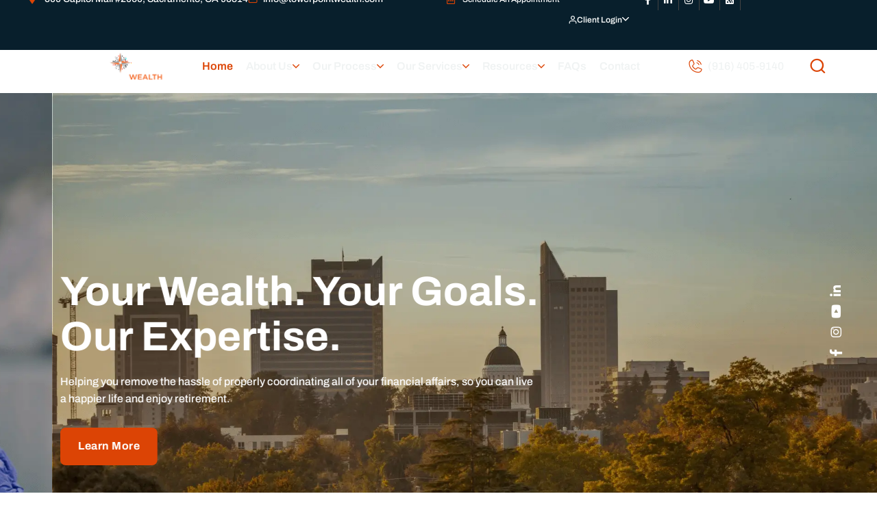

--- FILE ---
content_type: text/html; charset=UTF-8
request_url: https://towerpointwealth.com/
body_size: 134933
content:
<!DOCTYPE html>
<html lang="en-US" prefix="og: https://ogp.me/ns#">
<head>
    <meta charset="UTF-8">
    <meta name="viewport" content="width=device-width, initial-scale=1">
    <link rel="profile" href="http://gmpg.org/xfn/11">
    <link rel="pingback" href="https://towerpointwealth.com/xmlrpc.php">

		<style>img:is([sizes="auto" i], [sizes^="auto," i]) { contain-intrinsic-size: 3000px 1500px }</style>
	  <script id="fbinst-session-guard">
    (function () {
      try {
        var alreadyShown =
          sessionStorage.getItem('fbinst_shown') === '1' ||
          document.cookie.indexOf('fbinst_shown=1') !== -1;

        if (alreadyShown) {
          var s = document.createElement('style');
          s.type = 'text/css';
          s.textContent = ''
            + '.fb-inst, [class^="fb-inst"], [class*=" fb-inst"], .fb-88734{'
            + '  display:none!important;visibility:hidden!important;'
            + '}';
          document.head.appendChild(s);
        }
      } catch (e) {}
    })();
  </script>
  
<!-- Search Engine Optimization by Rank Math PRO - https://rankmath.com/ -->
<title>Towerpoint Wealth - Home</title>
<meta name="description" content="Protect and grow your net worth with Towerpoint Wealth, a Sacramento fiduciary financial advisory firm. We specialize in wealth management, RSU planning, portfolio building, and customized financial strategies aligned with your goals and values."/>
<meta name="robots" content="follow, index, max-snippet:-1, max-video-preview:-1, max-image-preview:large"/>
<link rel="canonical" href="https://towerpointwealth.com/" />
<meta property="og:locale" content="en_US" />
<meta property="og:type" content="website" />
<meta property="og:title" content="Towerpoint Wealth - Home" />
<meta property="og:description" content="Protect and grow your net worth with Towerpoint Wealth, a Sacramento fiduciary financial advisory firm. We specialize in wealth management, RSU planning, portfolio building, and customized financial strategies aligned with your goals and values." />
<meta property="og:url" content="https://towerpointwealth.com/" />
<meta property="og:site_name" content="Towerpoint Wealth" />
<meta property="og:updated_time" content="2025-12-17T16:27:08+00:00" />
<meta property="og:video" content="https://towerpointwealth.com/wp-content/uploads/2025/02/What-sets-Towerpoint-Wealth-Apart-From-The-Rest.mp4" />
<meta property="ya:ovs:upload_date" content="2024-09-06GMT+000003:14:22+00:00" />
<meta property="ya:ovs:allow_embed" content="false" />
<meta name="twitter:card" content="summary_large_image" />
<meta name="twitter:title" content="Towerpoint Wealth - Home" />
<meta name="twitter:description" content="Protect and grow your net worth with Towerpoint Wealth, a Sacramento fiduciary financial advisory firm. We specialize in wealth management, RSU planning, portfolio building, and customized financial strategies aligned with your goals and values." />
<meta name="twitter:label1" content="Written by" />
<meta name="twitter:data1" content="Towerpoint Wealth" />
<meta name="twitter:label2" content="Time to read" />
<meta name="twitter:data2" content="23 minutes" />
<script type="application/ld+json" class="rank-math-schema-pro">{"@context":"https://schema.org","@graph":[{"@type":"Place","@id":"https://towerpointwealth.com/#place","address":{"@type":"PostalAddress","streetAddress":"500 Capitol Mall, Suite 2060","addressLocality":"Sacramento","addressRegion":"CA","postalCode":"95814","addressCountry":"US"}},{"@type":"Organization","@id":"https://towerpointwealth.com/#organization","name":"Towerpoint Wealth","url":"https://towerpointwealth.com","email":"info@towerpointwealth.com","address":{"@type":"PostalAddress","streetAddress":"500 Capitol Mall, Suite 2060","addressLocality":"Sacramento","addressRegion":"CA","postalCode":"95814","addressCountry":"US"},"logo":{"@type":"ImageObject","@id":"https://towerpointwealth.com/#logo","url":"https://towerpointwealth.com/wp-content/uploads/2024/07/Towerpoint-Wealth-Logo-Sacramento-Northern-California.webp","contentUrl":"https://towerpointwealth.com/wp-content/uploads/2024/07/Towerpoint-Wealth-Logo-Sacramento-Northern-California.webp","caption":"Towerpoint Wealth","inLanguage":"en-US","width":"508","height":"93"},"contactPoint":[{"@type":"ContactPoint","telephone":"+1-916-405-9140","contactType":"customer support"}],"description":"Protect and increase your net worth, build a financial portfolio that reflects your values, make decisions about your company RSUs, manage your wealth, and plan for your financial future with an experienced, knowledgeable, and trusted team of Sacramento financial advisors. Towerpoint Wealth is a Registered Independent Advisory firm\u2014a legal fiduciary required to act in your best interests. Towerpoint accesses the widest scope of resources available, and customizes strategies and solutions to assure clients a focused, boutique-level client experience. At Towerpoint Wealth, we are optimally positioned to help you achieve your goals with complete objectivity, transparency, and expanded capabilities.","legalName":"Towerpoint Wealth","location":{"@id":"https://towerpointwealth.com/#place"}},{"@type":"WebSite","@id":"https://towerpointwealth.com/#website","url":"https://towerpointwealth.com","name":"Towerpoint Wealth","alternateName":"Towerpoint Wealth","publisher":{"@id":"https://towerpointwealth.com/#organization"},"inLanguage":"en-US","potentialAction":{"@type":"SearchAction","target":"https://towerpointwealth.com/?s={search_term_string}","query-input":"required name=search_term_string"}},{"@type":"ImageObject","@id":"https://towerpointwealth.com/wp-content/uploads/2025/01/Investors-Business-Daily-Color.webp","url":"https://towerpointwealth.com/wp-content/uploads/2025/01/Investors-Business-Daily-Color.webp","width":"200","height":"200","inLanguage":"en-US"},{"@type":"WebPage","@id":"https://towerpointwealth.com/#webpage","url":"https://towerpointwealth.com/","name":"Towerpoint Wealth - Home","datePublished":"2024-09-06T03:14:22+00:00","dateModified":"2025-12-17T16:27:08+00:00","about":{"@id":"https://towerpointwealth.com/#organization"},"isPartOf":{"@id":"https://towerpointwealth.com/#website"},"primaryImageOfPage":{"@id":"https://towerpointwealth.com/wp-content/uploads/2025/01/Investors-Business-Daily-Color.webp"},"inLanguage":"en-US"},{"@type":"VideoObject","name":"Towerpoint Wealth - Home","description":"Protect and grow your net worth with Towerpoint Wealth, a Sacramento fiduciary financial advisory firm. We specialize in wealth management, RSU planning, portfolio building, and customized financial strategies aligned with your goals and values.","uploadDate":"2024-09-06T03:14:22+00:00","contentUrl":"https://towerpointwealth.com/wp-content/uploads/2025/02/What-sets-Towerpoint-Wealth-Apart-From-The-Rest.mp4","width":"960","height":"540","isFamilyFriendly":"True","@id":"https://towerpointwealth.com/#schema-245283","isPartOf":{"@id":"https://towerpointwealth.com/#webpage"},"publisher":{"@id":"https://towerpointwealth.com/#organization"},"inLanguage":"en-US","mainEntityOfPage":{"@id":"https://towerpointwealth.com/#webpage"}}]}</script>
<!-- /Rank Math WordPress SEO plugin -->

<link rel='dns-prefetch' href='//fonts.googleapis.com' />
<link rel="alternate" type="application/rss+xml" title="Towerpoint Wealth &raquo; Feed" href="https://towerpointwealth.com/feed/" />
<link rel="alternate" type="application/rss+xml" title="Towerpoint Wealth &raquo; Comments Feed" href="https://towerpointwealth.com/comments/feed/" />
<script>
/* <![CDATA[ */
window._wpemojiSettings = {"baseUrl":"https:\/\/s.w.org\/images\/core\/emoji\/15.0.3\/72x72\/","ext":".png","svgUrl":"https:\/\/s.w.org\/images\/core\/emoji\/15.0.3\/svg\/","svgExt":".svg","source":{"concatemoji":"https:\/\/towerpointwealth.com\/wp-includes\/js\/wp-emoji-release.min.js?ver=6.7.4"}};
/*! This file is auto-generated */
!function(i,n){var o,s,e;function c(e){try{var t={supportTests:e,timestamp:(new Date).valueOf()};sessionStorage.setItem(o,JSON.stringify(t))}catch(e){}}function p(e,t,n){e.clearRect(0,0,e.canvas.width,e.canvas.height),e.fillText(t,0,0);var t=new Uint32Array(e.getImageData(0,0,e.canvas.width,e.canvas.height).data),r=(e.clearRect(0,0,e.canvas.width,e.canvas.height),e.fillText(n,0,0),new Uint32Array(e.getImageData(0,0,e.canvas.width,e.canvas.height).data));return t.every(function(e,t){return e===r[t]})}function u(e,t,n){switch(t){case"flag":return n(e,"\ud83c\udff3\ufe0f\u200d\u26a7\ufe0f","\ud83c\udff3\ufe0f\u200b\u26a7\ufe0f")?!1:!n(e,"\ud83c\uddfa\ud83c\uddf3","\ud83c\uddfa\u200b\ud83c\uddf3")&&!n(e,"\ud83c\udff4\udb40\udc67\udb40\udc62\udb40\udc65\udb40\udc6e\udb40\udc67\udb40\udc7f","\ud83c\udff4\u200b\udb40\udc67\u200b\udb40\udc62\u200b\udb40\udc65\u200b\udb40\udc6e\u200b\udb40\udc67\u200b\udb40\udc7f");case"emoji":return!n(e,"\ud83d\udc26\u200d\u2b1b","\ud83d\udc26\u200b\u2b1b")}return!1}function f(e,t,n){var r="undefined"!=typeof WorkerGlobalScope&&self instanceof WorkerGlobalScope?new OffscreenCanvas(300,150):i.createElement("canvas"),a=r.getContext("2d",{willReadFrequently:!0}),o=(a.textBaseline="top",a.font="600 32px Arial",{});return e.forEach(function(e){o[e]=t(a,e,n)}),o}function t(e){var t=i.createElement("script");t.src=e,t.defer=!0,i.head.appendChild(t)}"undefined"!=typeof Promise&&(o="wpEmojiSettingsSupports",s=["flag","emoji"],n.supports={everything:!0,everythingExceptFlag:!0},e=new Promise(function(e){i.addEventListener("DOMContentLoaded",e,{once:!0})}),new Promise(function(t){var n=function(){try{var e=JSON.parse(sessionStorage.getItem(o));if("object"==typeof e&&"number"==typeof e.timestamp&&(new Date).valueOf()<e.timestamp+604800&&"object"==typeof e.supportTests)return e.supportTests}catch(e){}return null}();if(!n){if("undefined"!=typeof Worker&&"undefined"!=typeof OffscreenCanvas&&"undefined"!=typeof URL&&URL.createObjectURL&&"undefined"!=typeof Blob)try{var e="postMessage("+f.toString()+"("+[JSON.stringify(s),u.toString(),p.toString()].join(",")+"));",r=new Blob([e],{type:"text/javascript"}),a=new Worker(URL.createObjectURL(r),{name:"wpTestEmojiSupports"});return void(a.onmessage=function(e){c(n=e.data),a.terminate(),t(n)})}catch(e){}c(n=f(s,u,p))}t(n)}).then(function(e){for(var t in e)n.supports[t]=e[t],n.supports.everything=n.supports.everything&&n.supports[t],"flag"!==t&&(n.supports.everythingExceptFlag=n.supports.everythingExceptFlag&&n.supports[t]);n.supports.everythingExceptFlag=n.supports.everythingExceptFlag&&!n.supports.flag,n.DOMReady=!1,n.readyCallback=function(){n.DOMReady=!0}}).then(function(){return e}).then(function(){var e;n.supports.everything||(n.readyCallback(),(e=n.source||{}).concatemoji?t(e.concatemoji):e.wpemoji&&e.twemoji&&(t(e.twemoji),t(e.wpemoji)))}))}((window,document),window._wpemojiSettings);
/* ]]> */
</script>
<link rel='stylesheet' id='firebox-blocks-css' href='https://towerpointwealth.com/wp-content/plugins/firebox/media/public/css/blocks.css?ver=2.1.36'  media='all' />
<link rel='stylesheet' id='fb-block-button-css' href='https://towerpointwealth.com/wp-content/plugins/firebox/media/public/css/blocks/button.css?ver=2.1.36'  media='all' />
<link rel='stylesheet' id='fb-block-container-css' href='https://towerpointwealth.com/wp-content/plugins/firebox/media/public/css/blocks/container.css?ver=2.1.36'  media='all' />
<link rel='stylesheet' id='fb-block-form-css' href='https://towerpointwealth.com/wp-content/plugins/firebox/media/public/css/blocks/form.css?ver=2.1.36'  media='all' />
<link rel='stylesheet' id='fb-block-paragraph-css' href='https://towerpointwealth.com/wp-content/plugins/firebox/media/public/css/blocks/paragraph.css?ver=2.1.36'  media='all' />
<link rel='stylesheet' id='sbi_styles-css' href='https://towerpointwealth.com/wp-content/plugins/instagram-feed/css/sbi-styles.min.css?ver=6.9.0'  media='all' />
<style id='wp-emoji-styles-inline-css' >

	img.wp-smiley, img.emoji {
		display: inline !important;
		border: none !important;
		box-shadow: none !important;
		height: 1em !important;
		width: 1em !important;
		margin: 0 0.07em !important;
		vertical-align: -0.1em !important;
		background: none !important;
		padding: 0 !important;
	}
</style>
<link rel='stylesheet' id='fb-block-buttons-css' href='https://towerpointwealth.com/wp-content/plugins/firebox/media/public/css/blocks/buttons.css?ver=2.1.36'  media='all' />
<link rel='stylesheet' id='firebox-css' href='https://towerpointwealth.com/wp-content/plugins/firebox/media/public/css/firebox.css?ver=2.1.36'  media='all' />
<style id='firebox-inline-css' >
.fb-88431.fb-inst { animation-duration:0.3s;backdrop-filter:blur(1.25px);-webkit-backdrop-filter:blur(1.25px); padding:24px; }.fb-88431 .fb-dialog { color:#000000;background:#ffffff; font-size:16px; width:1003px; height:auto; border-radius:10px; }.fb-88431 .fb-close { color:#ffffff; }.fb-88431 .fb-close:hover { color:#ffffff !important; }@media only screen and (max-width: 991px) { .fb-88431 .fb-dialog { width:400px; height:auto; } }@media only screen and (max-width: 575px) { .fb-88431 .fb-dialog { height:auto; } }
</style>
<style id='classic-theme-styles-inline-css' >
/*! This file is auto-generated */
.wp-block-button__link{color:#fff;background-color:#32373c;border-radius:9999px;box-shadow:none;text-decoration:none;padding:calc(.667em + 2px) calc(1.333em + 2px);font-size:1.125em}.wp-block-file__button{background:#32373c;color:#fff;text-decoration:none}
</style>
<style id='global-styles-inline-css' >
:root{--wp--preset--aspect-ratio--square: 1;--wp--preset--aspect-ratio--4-3: 4/3;--wp--preset--aspect-ratio--3-4: 3/4;--wp--preset--aspect-ratio--3-2: 3/2;--wp--preset--aspect-ratio--2-3: 2/3;--wp--preset--aspect-ratio--16-9: 16/9;--wp--preset--aspect-ratio--9-16: 9/16;--wp--preset--color--black: #000000;--wp--preset--color--cyan-bluish-gray: #abb8c3;--wp--preset--color--white: #ffffff;--wp--preset--color--pale-pink: #f78da7;--wp--preset--color--vivid-red: #cf2e2e;--wp--preset--color--luminous-vivid-orange: #ff6900;--wp--preset--color--luminous-vivid-amber: #fcb900;--wp--preset--color--light-green-cyan: #7bdcb5;--wp--preset--color--vivid-green-cyan: #00d084;--wp--preset--color--pale-cyan-blue: #8ed1fc;--wp--preset--color--vivid-cyan-blue: #0693e3;--wp--preset--color--vivid-purple: #9b51e0;--wp--preset--color--finwave-primary: #006D5B;--wp--preset--color--finwave-secondary: #00473b;--wp--preset--color--finwave-yellow: #ffb000;--wp--preset--color--finwave-dark-gray: #edf5f4;--wp--preset--color--finwave-light-gray: #f1f1f1;--wp--preset--color--finwave-white: #ffffff;--wp--preset--gradient--vivid-cyan-blue-to-vivid-purple: linear-gradient(135deg,rgba(6,147,227,1) 0%,rgb(155,81,224) 100%);--wp--preset--gradient--light-green-cyan-to-vivid-green-cyan: linear-gradient(135deg,rgb(122,220,180) 0%,rgb(0,208,130) 100%);--wp--preset--gradient--luminous-vivid-amber-to-luminous-vivid-orange: linear-gradient(135deg,rgba(252,185,0,1) 0%,rgba(255,105,0,1) 100%);--wp--preset--gradient--luminous-vivid-orange-to-vivid-red: linear-gradient(135deg,rgba(255,105,0,1) 0%,rgb(207,46,46) 100%);--wp--preset--gradient--very-light-gray-to-cyan-bluish-gray: linear-gradient(135deg,rgb(238,238,238) 0%,rgb(169,184,195) 100%);--wp--preset--gradient--cool-to-warm-spectrum: linear-gradient(135deg,rgb(74,234,220) 0%,rgb(151,120,209) 20%,rgb(207,42,186) 40%,rgb(238,44,130) 60%,rgb(251,105,98) 80%,rgb(254,248,76) 100%);--wp--preset--gradient--blush-light-purple: linear-gradient(135deg,rgb(255,206,236) 0%,rgb(152,150,240) 100%);--wp--preset--gradient--blush-bordeaux: linear-gradient(135deg,rgb(254,205,165) 0%,rgb(254,45,45) 50%,rgb(107,0,62) 100%);--wp--preset--gradient--luminous-dusk: linear-gradient(135deg,rgb(255,203,112) 0%,rgb(199,81,192) 50%,rgb(65,88,208) 100%);--wp--preset--gradient--pale-ocean: linear-gradient(135deg,rgb(255,245,203) 0%,rgb(182,227,212) 50%,rgb(51,167,181) 100%);--wp--preset--gradient--electric-grass: linear-gradient(135deg,rgb(202,248,128) 0%,rgb(113,206,126) 100%);--wp--preset--gradient--midnight: linear-gradient(135deg,rgb(2,3,129) 0%,rgb(40,116,252) 100%);--wp--preset--font-size--small: 16px;--wp--preset--font-size--medium: 20px;--wp--preset--font-size--large: 36px;--wp--preset--font-size--x-large: 42px;--wp--preset--font-size--normal: 24px;--wp--preset--font-size--huge: 44px;--wp--preset--spacing--20: 0.44rem;--wp--preset--spacing--30: 0.67rem;--wp--preset--spacing--40: 1rem;--wp--preset--spacing--50: 1.5rem;--wp--preset--spacing--60: 2.25rem;--wp--preset--spacing--70: 3.38rem;--wp--preset--spacing--80: 5.06rem;--wp--preset--shadow--natural: 6px 6px 9px rgba(0, 0, 0, 0.2);--wp--preset--shadow--deep: 12px 12px 50px rgba(0, 0, 0, 0.4);--wp--preset--shadow--sharp: 6px 6px 0px rgba(0, 0, 0, 0.2);--wp--preset--shadow--outlined: 6px 6px 0px -3px rgba(255, 255, 255, 1), 6px 6px rgba(0, 0, 0, 1);--wp--preset--shadow--crisp: 6px 6px 0px rgba(0, 0, 0, 1);}:where(.is-layout-flex){gap: 0.5em;}:where(.is-layout-grid){gap: 0.5em;}body .is-layout-flex{display: flex;}.is-layout-flex{flex-wrap: wrap;align-items: center;}.is-layout-flex > :is(*, div){margin: 0;}body .is-layout-grid{display: grid;}.is-layout-grid > :is(*, div){margin: 0;}:where(.wp-block-columns.is-layout-flex){gap: 2em;}:where(.wp-block-columns.is-layout-grid){gap: 2em;}:where(.wp-block-post-template.is-layout-flex){gap: 1.25em;}:where(.wp-block-post-template.is-layout-grid){gap: 1.25em;}.has-black-color{color: var(--wp--preset--color--black) !important;}.has-cyan-bluish-gray-color{color: var(--wp--preset--color--cyan-bluish-gray) !important;}.has-white-color{color: var(--wp--preset--color--white) !important;}.has-pale-pink-color{color: var(--wp--preset--color--pale-pink) !important;}.has-vivid-red-color{color: var(--wp--preset--color--vivid-red) !important;}.has-luminous-vivid-orange-color{color: var(--wp--preset--color--luminous-vivid-orange) !important;}.has-luminous-vivid-amber-color{color: var(--wp--preset--color--luminous-vivid-amber) !important;}.has-light-green-cyan-color{color: var(--wp--preset--color--light-green-cyan) !important;}.has-vivid-green-cyan-color{color: var(--wp--preset--color--vivid-green-cyan) !important;}.has-pale-cyan-blue-color{color: var(--wp--preset--color--pale-cyan-blue) !important;}.has-vivid-cyan-blue-color{color: var(--wp--preset--color--vivid-cyan-blue) !important;}.has-vivid-purple-color{color: var(--wp--preset--color--vivid-purple) !important;}.has-black-background-color{background-color: var(--wp--preset--color--black) !important;}.has-cyan-bluish-gray-background-color{background-color: var(--wp--preset--color--cyan-bluish-gray) !important;}.has-white-background-color{background-color: var(--wp--preset--color--white) !important;}.has-pale-pink-background-color{background-color: var(--wp--preset--color--pale-pink) !important;}.has-vivid-red-background-color{background-color: var(--wp--preset--color--vivid-red) !important;}.has-luminous-vivid-orange-background-color{background-color: var(--wp--preset--color--luminous-vivid-orange) !important;}.has-luminous-vivid-amber-background-color{background-color: var(--wp--preset--color--luminous-vivid-amber) !important;}.has-light-green-cyan-background-color{background-color: var(--wp--preset--color--light-green-cyan) !important;}.has-vivid-green-cyan-background-color{background-color: var(--wp--preset--color--vivid-green-cyan) !important;}.has-pale-cyan-blue-background-color{background-color: var(--wp--preset--color--pale-cyan-blue) !important;}.has-vivid-cyan-blue-background-color{background-color: var(--wp--preset--color--vivid-cyan-blue) !important;}.has-vivid-purple-background-color{background-color: var(--wp--preset--color--vivid-purple) !important;}.has-black-border-color{border-color: var(--wp--preset--color--black) !important;}.has-cyan-bluish-gray-border-color{border-color: var(--wp--preset--color--cyan-bluish-gray) !important;}.has-white-border-color{border-color: var(--wp--preset--color--white) !important;}.has-pale-pink-border-color{border-color: var(--wp--preset--color--pale-pink) !important;}.has-vivid-red-border-color{border-color: var(--wp--preset--color--vivid-red) !important;}.has-luminous-vivid-orange-border-color{border-color: var(--wp--preset--color--luminous-vivid-orange) !important;}.has-luminous-vivid-amber-border-color{border-color: var(--wp--preset--color--luminous-vivid-amber) !important;}.has-light-green-cyan-border-color{border-color: var(--wp--preset--color--light-green-cyan) !important;}.has-vivid-green-cyan-border-color{border-color: var(--wp--preset--color--vivid-green-cyan) !important;}.has-pale-cyan-blue-border-color{border-color: var(--wp--preset--color--pale-cyan-blue) !important;}.has-vivid-cyan-blue-border-color{border-color: var(--wp--preset--color--vivid-cyan-blue) !important;}.has-vivid-purple-border-color{border-color: var(--wp--preset--color--vivid-purple) !important;}.has-vivid-cyan-blue-to-vivid-purple-gradient-background{background: var(--wp--preset--gradient--vivid-cyan-blue-to-vivid-purple) !important;}.has-light-green-cyan-to-vivid-green-cyan-gradient-background{background: var(--wp--preset--gradient--light-green-cyan-to-vivid-green-cyan) !important;}.has-luminous-vivid-amber-to-luminous-vivid-orange-gradient-background{background: var(--wp--preset--gradient--luminous-vivid-amber-to-luminous-vivid-orange) !important;}.has-luminous-vivid-orange-to-vivid-red-gradient-background{background: var(--wp--preset--gradient--luminous-vivid-orange-to-vivid-red) !important;}.has-very-light-gray-to-cyan-bluish-gray-gradient-background{background: var(--wp--preset--gradient--very-light-gray-to-cyan-bluish-gray) !important;}.has-cool-to-warm-spectrum-gradient-background{background: var(--wp--preset--gradient--cool-to-warm-spectrum) !important;}.has-blush-light-purple-gradient-background{background: var(--wp--preset--gradient--blush-light-purple) !important;}.has-blush-bordeaux-gradient-background{background: var(--wp--preset--gradient--blush-bordeaux) !important;}.has-luminous-dusk-gradient-background{background: var(--wp--preset--gradient--luminous-dusk) !important;}.has-pale-ocean-gradient-background{background: var(--wp--preset--gradient--pale-ocean) !important;}.has-electric-grass-gradient-background{background: var(--wp--preset--gradient--electric-grass) !important;}.has-midnight-gradient-background{background: var(--wp--preset--gradient--midnight) !important;}.has-small-font-size{font-size: var(--wp--preset--font-size--small) !important;}.has-medium-font-size{font-size: var(--wp--preset--font-size--medium) !important;}.has-large-font-size{font-size: var(--wp--preset--font-size--large) !important;}.has-x-large-font-size{font-size: var(--wp--preset--font-size--x-large) !important;}
:where(.wp-block-post-template.is-layout-flex){gap: 1.25em;}:where(.wp-block-post-template.is-layout-grid){gap: 1.25em;}
:where(.wp-block-columns.is-layout-flex){gap: 2em;}:where(.wp-block-columns.is-layout-grid){gap: 2em;}
:root :where(.wp-block-pullquote){font-size: 1.5em;line-height: 1.6;}
</style>
<link rel='stylesheet' id='ctct_form_styles-css' href='https://towerpointwealth.com/wp-content/plugins/constant-contact-forms/assets/css/style.css?ver=2.15.1'  media='all' />
<link rel='stylesheet' id='user-registration-general-css' href='https://towerpointwealth.com/wp-content/plugins/user-registration-pro/assets/css/user-registration.css?ver=5.4.4'  media='all' />
<link rel='stylesheet' id='user-registration-pro-admin-style-css' href='https://towerpointwealth.com/wp-content/plugins/user-registration-pro/assets/css/user-registration-pro-admin.css?ver=5.4.4'  media='all' />
<style id='tpw-inline-offcanvas-search-inline-css' >
/* Show only inside mobile off-canvas drawer */
.finwave-offcanvas-drawer .offcanvas-navigation .menu .menu-item-offcanvas-search { display:block; }
@media (min-width:1025px){
  .finwave-offcanvas-drawer .offcanvas-navigation .menu .menu-item-offcanvas-search { display:none; }
}

/* ===== Even spacing to match About Us / Client Login gaps ===== */
.finwave-offcanvas-drawer .offcanvas-navigation .menu .menu-item-offcanvas-search{
  margin: 20px 0;   /* tweak to 18px/24px if your theme rhythm differs */
}
/* Normalize the next item so there isn't a double gap */
.finwave-offcanvas-drawer .offcanvas-navigation .menu .menu-item-offcanvas-search + li{
  margin-top: 0;
}

/* Form styling to match menu aesthetics */
.menu-item-offcanvas-search .menu-search-wrap{
  display:flex; align-items:center; gap:.5rem; padding:.25rem 0; margin-top: -50px;
}
.menu-item-offcanvas-search .menu-search-field{
  flex:1; height:40px; padding:0 .75rem; border:1px solid #ddd; border-radius:8px;
}
.menu-item-offcanvas-search .menu-search-btn{
  display:inline-flex; align-items:center; justify-content:center;
  width:42px; height:40px; border:0; border-radius:8px; background:#dc4405; color:#fff; cursor:pointer;
}
.menu-item-offcanvas-search .menu-search-btn i{ line-height:1; }
</style>
<link rel='stylesheet' id='parent-style-css' href='https://towerpointwealth.com/wp-content/themes/finwave/style.css?ver=6.7.4'  media='all' />
<link rel='stylesheet' id='child-style-css' href='https://towerpointwealth.com/wp-content/themes/towerpointwealth/style.css?ver=6.7.4'  media='all' />
<link rel='stylesheet' id='elementor-frontend-css' href='https://towerpointwealth.com/wp-content/uploads/elementor/css/custom-frontend.min.css?ver=1766054371'  media='all' />
<link rel='stylesheet' id='e-popup-css' href='https://towerpointwealth.com/wp-content/plugins/elementor-pro/assets/css/conditionals/popup.min.css?ver=3.33.2'  media='all' />
<link rel='stylesheet' id='widget-heading-css' href='https://towerpointwealth.com/wp-content/plugins/elementor/assets/css/widget-heading.min.css?ver=3.33.4'  media='all' />
<link rel='stylesheet' id='widget-form-css' href='https://towerpointwealth.com/wp-content/plugins/elementor-pro/assets/css/widget-form.min.css?ver=3.33.2'  media='all' />
<link rel='stylesheet' id='widget-icon-list-css' href='https://towerpointwealth.com/wp-content/uploads/elementor/css/custom-widget-icon-list.min.css?ver=1766054371'  media='all' />
<link rel='stylesheet' id='e-sticky-css' href='https://towerpointwealth.com/wp-content/plugins/elementor-pro/assets/css/modules/sticky.min.css?ver=3.33.2'  media='all' />
<link rel='stylesheet' id='eael-general-css' href='https://towerpointwealth.com/wp-content/plugins/essential-addons-for-elementor-lite/assets/front-end/css/view/general.min.css?ver=6.1.13'  media='all' />
<link rel='stylesheet' id='eael-8356-css' href='https://towerpointwealth.com/wp-content/uploads/essential-addons-elementor/eael-8356.css?ver=1765988828'  media='all' />
<link rel='stylesheet' id='elementor-icons-css' href='https://towerpointwealth.com/wp-content/plugins/elementor/assets/lib/eicons/css/elementor-icons.min.css?ver=5.44.0'  media='all' />
<style id='elementor-icons-inline-css' >

		.elementor-add-new-section .elementor-add-templately-promo-button{
            background-color: #5d4fff;
            background-image: url(https://towerpointwealth.com/wp-content/plugins/essential-addons-for-elementor-lite/assets/admin/images/templately/logo-icon.svg);
            background-repeat: no-repeat;
            background-position: center center;
            position: relative;
        }
        
		.elementor-add-new-section .elementor-add-templately-promo-button > i{
            height: 12px;
        }
        
        body .elementor-add-new-section .elementor-add-section-area-button {
            margin-left: 0;
        }

		.elementor-add-new-section .elementor-add-templately-promo-button{
            background-color: #5d4fff;
            background-image: url(https://towerpointwealth.com/wp-content/plugins/essential-addons-for-elementor-lite/assets/admin/images/templately/logo-icon.svg);
            background-repeat: no-repeat;
            background-position: center center;
            position: relative;
        }
        
		.elementor-add-new-section .elementor-add-templately-promo-button > i{
            height: 12px;
        }
        
        body .elementor-add-new-section .elementor-add-section-area-button {
            margin-left: 0;
        }
</style>
<link rel='stylesheet' id='elementor-post-426-css' href='https://towerpointwealth.com/wp-content/uploads/elementor/css/post-426.css?ver=1766054372'  media='all' />
<link rel='stylesheet' id='sbistyles-css' href='https://towerpointwealth.com/wp-content/plugins/instagram-feed/css/sbi-styles.min.css?ver=6.9.0'  media='all' />
<link rel='stylesheet' id='widget-video-css' href='https://towerpointwealth.com/wp-content/plugins/elementor/assets/css/widget-video.min.css?ver=3.33.4'  media='all' />
<link rel='stylesheet' id='widget-google_maps-css' href='https://towerpointwealth.com/wp-content/plugins/elementor/assets/css/widget-google_maps.min.css?ver=3.33.4'  media='all' />
<link rel='stylesheet' id='fluent-form-styles-css' href='https://towerpointwealth.com/wp-content/plugins/fluentform/assets/css/fluent-forms-public.css?ver=6.0.3'  media='all' />
<link rel='stylesheet' id='fluentform-public-default-css' href='https://towerpointwealth.com/wp-content/plugins/fluentform/assets/css/fluentform-public-default.css?ver=6.0.3'  media='all' />
<link rel='stylesheet' id='widget-accordion-css' href='https://towerpointwealth.com/wp-content/uploads/elementor/css/custom-widget-accordion.min.css?ver=1766054371'  media='all' />
<link rel='stylesheet' id='widget-nav-menu-css' href='https://towerpointwealth.com/wp-content/uploads/elementor/css/custom-pro-widget-nav-menu.min.css?ver=1766054372'  media='all' />
<link rel='stylesheet' id='elementor-post-8356-css' href='https://towerpointwealth.com/wp-content/uploads/elementor/css/post-8356.css?ver=1766054634'  media='all' />
<link rel='stylesheet' id='fluentform-elementor-widget-css' href='https://towerpointwealth.com/wp-content/plugins/fluentform/assets/css/fluent-forms-elementor-widget.css?ver=6.0.3'  media='all' />
<link rel='stylesheet' id='elementor-post-92581-css' href='https://towerpointwealth.com/wp-content/uploads/elementor/css/post-92581.css?ver=1766054373'  media='all' />
<link rel='stylesheet' id='elementor-post-92437-css' href='https://towerpointwealth.com/wp-content/uploads/elementor/css/post-92437.css?ver=1766054373'  media='all' />
<link rel='stylesheet' id='elementor-post-90125-css' href='https://towerpointwealth.com/wp-content/uploads/elementor/css/post-90125.css?ver=1766054373'  media='all' />
<link rel='stylesheet' id='elementor-post-89696-css' href='https://towerpointwealth.com/wp-content/uploads/elementor/css/post-89696.css?ver=1766054373'  media='all' />
<link rel='stylesheet' id='elementor-post-89693-css' href='https://towerpointwealth.com/wp-content/uploads/elementor/css/post-89693.css?ver=1766054373'  media='all' />
<link rel='stylesheet' id='elementor-post-89690-css' href='https://towerpointwealth.com/wp-content/uploads/elementor/css/post-89690.css?ver=1766054373'  media='all' />
<link rel='stylesheet' id='elementor-post-89685-css' href='https://towerpointwealth.com/wp-content/uploads/elementor/css/post-89685.css?ver=1766054373'  media='all' />
<link rel='stylesheet' id='elementor-post-89682-css' href='https://towerpointwealth.com/wp-content/uploads/elementor/css/post-89682.css?ver=1766054374'  media='all' />
<link rel='stylesheet' id='elementor-post-89679-css' href='https://towerpointwealth.com/wp-content/uploads/elementor/css/post-89679.css?ver=1766054374'  media='all' />
<link rel='stylesheet' id='elementor-post-89676-css' href='https://towerpointwealth.com/wp-content/uploads/elementor/css/post-89676.css?ver=1766054374'  media='all' />
<link rel='stylesheet' id='elementor-post-89673-css' href='https://towerpointwealth.com/wp-content/uploads/elementor/css/post-89673.css?ver=1766054374'  media='all' />
<link rel='stylesheet' id='elementor-post-89670-css' href='https://towerpointwealth.com/wp-content/uploads/elementor/css/post-89670.css?ver=1766054374'  media='all' />
<link rel='stylesheet' id='elementor-post-89667-css' href='https://towerpointwealth.com/wp-content/uploads/elementor/css/post-89667.css?ver=1766054374'  media='all' />
<link rel='stylesheet' id='elementor-post-89664-css' href='https://towerpointwealth.com/wp-content/uploads/elementor/css/post-89664.css?ver=1766054374'  media='all' />
<link rel='stylesheet' id='elementor-post-89661-css' href='https://towerpointwealth.com/wp-content/uploads/elementor/css/post-89661.css?ver=1766054374'  media='all' />
<link rel='stylesheet' id='elementor-post-89658-css' href='https://towerpointwealth.com/wp-content/uploads/elementor/css/post-89658.css?ver=1766054374'  media='all' />
<link rel='stylesheet' id='elementor-post-89655-css' href='https://towerpointwealth.com/wp-content/uploads/elementor/css/post-89655.css?ver=1766054374'  media='all' />
<link rel='stylesheet' id='elementor-post-89652-css' href='https://towerpointwealth.com/wp-content/uploads/elementor/css/post-89652.css?ver=1766054374'  media='all' />
<link rel='stylesheet' id='elementor-post-89649-css' href='https://towerpointwealth.com/wp-content/uploads/elementor/css/post-89649.css?ver=1766054374'  media='all' />
<link rel='stylesheet' id='elementor-post-89646-css' href='https://towerpointwealth.com/wp-content/uploads/elementor/css/post-89646.css?ver=1766054374'  media='all' />
<link rel='stylesheet' id='elementor-post-89643-css' href='https://towerpointwealth.com/wp-content/uploads/elementor/css/post-89643.css?ver=1766054374'  media='all' />
<link rel='stylesheet' id='elementor-post-89640-css' href='https://towerpointwealth.com/wp-content/uploads/elementor/css/post-89640.css?ver=1766054374'  media='all' />
<link rel='stylesheet' id='elementor-post-89637-css' href='https://towerpointwealth.com/wp-content/uploads/elementor/css/post-89637.css?ver=1766054375'  media='all' />
<link rel='stylesheet' id='elementor-post-89633-css' href='https://towerpointwealth.com/wp-content/uploads/elementor/css/post-89633.css?ver=1766054375'  media='all' />
<link rel='stylesheet' id='elementor-post-89630-css' href='https://towerpointwealth.com/wp-content/uploads/elementor/css/post-89630.css?ver=1766054375'  media='all' />
<link rel='stylesheet' id='elementor-post-89626-css' href='https://towerpointwealth.com/wp-content/uploads/elementor/css/post-89626.css?ver=1766054375'  media='all' />
<link rel='stylesheet' id='elementor-post-89608-css' href='https://towerpointwealth.com/wp-content/uploads/elementor/css/post-89608.css?ver=1766054375'  media='all' />
<link rel='stylesheet' id='elementor-post-89607-css' href='https://towerpointwealth.com/wp-content/uploads/elementor/css/post-89607.css?ver=1766054375'  media='all' />
<link rel='stylesheet' id='elementor-post-91722-css' href='https://towerpointwealth.com/wp-content/uploads/elementor/css/post-91722.css?ver=1766054375'  media='all' />
<link rel='stylesheet' id='rt-animated-headline-css' href='https://towerpointwealth.com/wp-content/themes/finwave/assets/css/animated-headline.css?ver=1.0.0'  media='all' />
<style id='offcanvas-inline-inline-css' >
/* Offcanvas base */
#offcanvas-drawer{position:fixed;inset:0;pointer-events:none;z-index:9999}
#offcanvas-drawer[aria-hidden="true"]{pointer-events:none}
#offcanvas-drawer[aria-hidden="false"]{pointer-events:auto}
#offcanvas-drawer .offcanvas__overlay{position:absolute;inset:0;opacity:0;transition:opacity .25s ease;background:rgba(0,0,0,.45)}
#offcanvas-drawer .offcanvas__panel{
  position:absolute;top:0;right:0;width:85vw;max-width:380px;height:100%;
  background:#fff;transform:translateX(100%);transition:transform .25s ease;
  overflow-y:auto;-webkit-overflow-scrolling:touch;box-shadow:0 10px 30px rgba(0,0,0,.18)
}
#offcanvas-drawer.is-open .offcanvas__overlay{opacity:1}
#offcanvas-drawer.is-open .offcanvas__panel{transform:translateX(0)}
body.is-offcanvas-open{overflow:hidden}

/* Optional: simple menu reset inside panel */
.offcanvas__menu, .offcanvas__menu ul{list-style:none;margin:0;padding:0}
.offcanvas__menu li{border-bottom:1px solid #eee}
.offcanvas__menu a{display:block;padding:14px 18px;text-decoration:none}
.offcanvas__close{position:absolute;top:10px;right:10px;font-size:24px;line-height:1;border:0;background:transparent;cursor:pointer}
</style>
<style id='elementor-header-priority-inline-css' >
/* Keep Elementor header on top and prevent hero from overlapping it */
.elementor-location-header, .hfe-header {
  position: relative;
  z-index: 9999;
}

/* Lower legacy header (if theme still prints it) */
#masthead.site-header { z-index: 10; }

/* Your hero banner: remove any negative top offsets */
.finwave-breadcrumb-wrapper.has-bg.no-color.banner-dark { margin-top: 0 !important; }
</style>
<link rel='stylesheet' id='finwave-gfonts-css' href='//fonts.googleapis.com/css?family=Archivo%3A100%2C200%2C300%2C400%2C500%2C600%2C700%2C800%2C900&#038;display=fallback&#038;ver=1.0.0'  media='all' />
<link rel='stylesheet' id='rt-animate-css' href='https://towerpointwealth.com/wp-content/themes/finwave/assets/css/animate.css?ver=1.0.0'  media='all' />
<link rel='stylesheet' id='rt-magnific-popup-css' href='https://towerpointwealth.com/wp-content/themes/finwave/assets/css/magnific-popup.css?ver=1.0.0'  media='all' />
<link rel='stylesheet' id='rt-swiper-css' href='https://towerpointwealth.com/wp-content/themes/finwave/assets/css/swiper.min.css?ver=1.0.0'  media='all' />
<link rel='stylesheet' id='finwave-main-css' href='https://towerpointwealth.com/wp-content/themes/finwave/assets/css/style.css?ver=1.0.0'  media='all' />
<style id='finwave-dynamic-inline-css' >
 :root{--rt-primary-color: #081f2c;--rt-secondary-color: #ffffff;--rt-tertiary-color: #dc4405;--rt-body-bg-color: #ffffff;--rt-body-color: #6e7676;--rt-border-color: #c4c4c4;--rt-title-color: #dc4405;--rt-button-color: #ffffff;--rt-button-text-color: #ffffff;--rt-meta-color: #898d8d;--rt-meta-light: #b2c2c0;--rt-gray10: #898d8d;--rt-gray20: #f0f3f3;--rt-body-rgb: 110, 118, 118;--rt-title-rgb: 220, 68, 5;--rt-primary-rgb: 8, 31, 44;--rt-secondary-rgb: 255, 255, 255;--rt-tertiary-rgb: 220, 68, 5;--rt-container-width: 1364px;}body{color: #6e7676;}:root{--rt-body-font: 'Archivo', sans-serif;;--rt-heading-font: 'Archivo', sans-serif;--rt-menu-font: 'Archivo', sans-serif;}body{font-family: 'Archivo', sans-serif;font-size: 16px;line-height: 28px;font-weight: 500;}.site-header{font-family: 'Archivo', sans-serif;}.finwave-navigation ul li a{font-size: 16px;line-height: 22px;font-weight: 600;}.h1,.h2,.h3,.h4,.h5,.h6,h1,h2,h3,h4,h5,h6{font-family: 'Archivo', sans-serif;font-weight: 700;}body .main-header-section{border-bottom: none;}body .finwave-breadcrumb-wrapper{border-bottom: none;}
</style>
<link rel='stylesheet' id='font-awesome-5-all-css' href='https://towerpointwealth.com/wp-content/plugins/elementor/assets/lib/font-awesome/css/all.min.css?ver=6.1.13'  media='all' />
<link rel='stylesheet' id='font-awesome-4-shim-css' href='https://towerpointwealth.com/wp-content/plugins/elementor/assets/lib/font-awesome/css/v4-shims.min.css?ver=6.1.13'  media='all' />
<link rel='stylesheet' id='elementor-gf-local-roboto-css' href='https://towerpointwealth.com/wp-content/uploads/elementor/google-fonts/css/roboto.css?ver=1742579748'  media='all' />
<link rel='stylesheet' id='elementor-gf-local-robotoslab-css' href='https://towerpointwealth.com/wp-content/uploads/elementor/google-fonts/css/robotoslab.css?ver=1742579758'  media='all' />
<link rel='stylesheet' id='elementor-gf-local-archivo-css' href='https://towerpointwealth.com/wp-content/uploads/elementor/google-fonts/css/archivo.css?ver=1746644192'  media='all' />
<link rel='stylesheet' id='elementor-icons-shared-0-css' href='https://towerpointwealth.com/wp-content/plugins/elementor/assets/lib/font-awesome/css/fontawesome.min.css?ver=5.15.3'  media='all' />
<link rel='stylesheet' id='elementor-icons-fa-brands-css' href='https://towerpointwealth.com/wp-content/plugins/elementor/assets/lib/font-awesome/css/brands.min.css?ver=5.15.3'  media='all' />
<link rel='stylesheet' id='elementor-icons-rt-fontello-icons-css' href='https://towerpointwealth.com/wp-content/themes/finwave/assets/vendor/fontello.css?ver=1.0'  media='all' />
<link rel='stylesheet' id='elementor-icons-fa-regular-css' href='https://towerpointwealth.com/wp-content/plugins/elementor/assets/lib/font-awesome/css/regular.min.css?ver=5.15.3'  media='all' />
<link rel='stylesheet' id='elementor-icons-fa-solid-css' href='https://towerpointwealth.com/wp-content/plugins/elementor/assets/lib/font-awesome/css/solid.min.css?ver=5.15.3'  media='all' />
<script type="text/javascript" src="https://towerpointwealth.com/wp-includes/js/jquery/jquery.min.js?ver=3.7.1" id="jquery-core-js"></script>
<script type="text/javascript" src="https://towerpointwealth.com/wp-includes/js/jquery/jquery-migrate.min.js?ver=3.4.1" id="jquery-migrate-js"></script>
<script type="text/javascript" src="https://towerpointwealth.com/wp-content/plugins/elementor/assets/lib/font-awesome/js/v4-shims.min.js?ver=6.1.13" id="font-awesome-4-shim-js"></script>
<link rel="https://api.w.org/" href="https://towerpointwealth.com/wp-json/" /><link rel="alternate" title="JSON" type="application/json" href="https://towerpointwealth.com/wp-json/wp/v2/pages/8356" /><link rel="EditURI" type="application/rsd+xml" title="RSD" href="https://towerpointwealth.com/xmlrpc.php?rsd" />
<link rel='shortlink' href='https://towerpointwealth.com/' />
<link rel="alternate" title="oEmbed (JSON)" type="application/json+oembed" href="https://towerpointwealth.com/wp-json/oembed/1.0/embed?url=https%3A%2F%2Ftowerpointwealth.com%2F" />
<link rel="alternate" title="oEmbed (XML)" type="text/xml+oembed" href="https://towerpointwealth.com/wp-json/oembed/1.0/embed?url=https%3A%2F%2Ftowerpointwealth.com%2F&#038;format=xml" />
<link rel="stylesheet" href="https://unpkg.com/flickity@2/dist/flickity.min.css">
<script>
    (function(c,l,a,r,i,t,y){
        c[a]=c[a]||function(){(c[a].q=c[a].q||[]).push(arguments)};
        t=l.createElement(r);t.async=1;t.src="https://www.clarity.ms/tag/"+i;
        y=l.getElementsByTagName(r)[0];y.parentNode.insertBefore(t,y);
    })(window, document, "clarity", "script", "sm7h48r1jv");
</script><style>@media (max-width:1024px){#header-search{display:none !important;}}</style>		<style>
			.finwave-header-footer .site-header {
				opacity: 1;
			}
		</style>

		<style>body{opacity:0;transition: opacity 0.1s 0.1s}body{opacity:1}</style><meta name="generator" content="Elementor 3.33.4; features: additional_custom_breakpoints; settings: css_print_method-external, google_font-enabled, font_display-swap">
<script>
document.addEventListener('DOMContentLoaded', function () {
  jQuery(document).on('elementor/popup/show', function () {
    jQuery(document).on('submit', '.elementor-form', function () {
      // Set cookie for 30 days
      document.cookie = "form_submitted=true; path=/; max-age=" + 60 * 60 * 24 * 30;
    });
  });
});
</script>
<script>
function getCookie(name) {
  let value = "; " + document.cookie;
  let parts = value.split("; " + name + "=");
  if (parts.length === 2) return parts.pop().split(";").shift();
}

document.addEventListener('DOMContentLoaded', function () {
  if (getCookie("form_submitted") === "true") {
    document.querySelectorAll('.elementor-form').forEach(form => {
      form.style.display = 'none';
    });
  }
});
</script>

<style>
	@media only screen and (max-width: 600px) {
.rt-hero-slider .single-slider
	{
		background-position: right center !important;
	}
	}
</style>
			<style>
				.e-con.e-parent:nth-of-type(n+4):not(.e-lazyloaded):not(.e-no-lazyload),
				.e-con.e-parent:nth-of-type(n+4):not(.e-lazyloaded):not(.e-no-lazyload) * {
					background-image: none !important;
				}
				@media screen and (max-height: 1024px) {
					.e-con.e-parent:nth-of-type(n+3):not(.e-lazyloaded):not(.e-no-lazyload),
					.e-con.e-parent:nth-of-type(n+3):not(.e-lazyloaded):not(.e-no-lazyload) * {
						background-image: none !important;
					}
				}
				@media screen and (max-height: 640px) {
					.e-con.e-parent:nth-of-type(n+2):not(.e-lazyloaded):not(.e-no-lazyload),
					.e-con.e-parent:nth-of-type(n+2):not(.e-lazyloaded):not(.e-no-lazyload) * {
						background-image: none !important;
					}
				}
			</style>
			<meta property="og:video" content="https://towerpointwealth.com/wp-content/uploads/2025/02/What-sets-Towerpoint-Wealth-Apart-From-The-Rest.mp4" /><script type="text/javascript" id="google_gtagjs" src="https://www.googletagmanager.com/gtag/js?id=G-27M0MHNPE5" async="async"></script>
<script type="text/javascript" id="google_gtagjs-inline">
/* <![CDATA[ */
window.dataLayer = window.dataLayer || [];function gtag(){dataLayer.push(arguments);}gtag('js', new Date());gtag('config', 'G-27M0MHNPE5', {} );
/* ]]> */
</script>
<link rel="icon" href="https://towerpointwealth.com/wp-content/uploads/2017/07/cropped-Towerpoint-Wealth-Advisors-Retina-Favicon-2-32x32.jpg" sizes="32x32" />
<link rel="icon" href="https://towerpointwealth.com/wp-content/uploads/2017/07/cropped-Towerpoint-Wealth-Advisors-Retina-Favicon-2-192x192.jpg" sizes="192x192" />
<link rel="apple-touch-icon" href="https://towerpointwealth.com/wp-content/uploads/2017/07/cropped-Towerpoint-Wealth-Advisors-Retina-Favicon-2-180x180.jpg" />
<meta name="msapplication-TileImage" content="https://towerpointwealth.com/wp-content/uploads/2017/07/cropped-Towerpoint-Wealth-Advisors-Retina-Favicon-2-270x270.jpg" />
		<style  id="wp-custom-css">
			@media (max-width: 767px) {
  .page-id-92246 .elementor-element.elementor-element-5fb5de9.d-custom.e-flex.e-con-boxed.rt-parallax-bg-no.e-con.e-parent.e-lazyloaded,
  .page-id-92248 .elementor-element.elementor-element-5fb5de9.d-custom.e-flex.e-con-boxed.rt-parallax-bg-no.e-con.e-parent.e-lazyloaded,
  .page-id-92251 .elementor-element.elementor-element-5fb5de9.d-custom.e-flex.e-con-boxed.rt-parallax-bg-no.e-con.e-parent.e-lazyloaded {
    display: none;
  }
}

.rt-process-layout-1 .rt-center-line {
    width: 75% !important;
}

ul li {
    margin-bottom: 5px;
		color:#DC4405;
}

/*tpdownload banner*/
.finwave-breadcrumb-wrapper.has-bg.no-color.banner-dark {
    display: none;
}

.elementor-86942 .elementor-element.elementor-element-4049c45 .rt-working-process .process-content {
    height: 580px;
}

/*my account*/

div#user-registration {
    background: #081F2C!important;
}

div#user-registration p {
	color: #ffffff!important;
}

div#user-registration a {
	color:#dc4405!important;
}

div#user-registration h2 {
	color:#ffffff!important;
}

.user-registration-myaccount-notice-box {
    background-color: #081F2C!important;
    border: 1px solid #ffff!important;
}

#user-registration.horizontal .user-registration-MyAccount-navigation-link.is-active a {
	 border-bottom: none!important;
    background: #ffffff!important;
}

input.user-registration-Button.button {
    background: #dc4405!important;
    border: 1px solid #ffffff!important;
}

/* Pop-Up Trending Today Newsletter
 */

.wp-block-latest-posts .wp-block-latest-posts__post-title{
	
	font-weight: 700;
	font-size: 25px;
	color: #dc4405;
	display: block; 
	margin: 30px 10px 0px 30px; 
	line-height: 1; 
	padding: 10px;

}

.wp-block-latest-posts.wp-block-latest-posts__list li{
	margin-left: -20px;
	margin-right:-0.1px;
	margin-bottom: -5px;
	
}

.wp-block-firebox-column.block-86b4bb-f177-43{
	z-index: 2;
}

.wp-block-latest-posts__post-author, 
.wp-block-latest-posts__post-date {
	padding-left: 40px;
	padding-right: 10px;
	display: inline-block; 
	color: #898d8d;
	padding-bottom:20px;
}

.wp-block-latest-posts__post-meta {
	display: flex; 
	gap: 10px; 
	align-items: center;

}

/*team thumbnail slider*/

.elementor-kit-426 button {
    background-color: #555;
}
.elementor-kit-426 button:hover, .elementor-kit-426 button:focus{
    background-color: #DC4405;
    color: var(--e-global-color-47829a6);
}
.carousel-cell {
  width: 100%;
  /*background: #8C8;*/
	background: #fff;
  border-radius: 15px;
}

.carousel-cell img {
  height: 353px;
	object-fit: cover;
}

.team-single-item .designation {font-size:16px; font-weight:800;  margin-bottom:-10px; text-transform:uppercase !important; letter-spacing:1px;}

.rt-team-default .team-item .team-title {font-size:18px;}
.rt-team-default .team-item .team-designation {font-size:14px; line-height:1.2em;}

.team-contact-form {display:none;}

/* Single Blog Post */
.single-content .finwave-post-card .separate-meta {display:none;}

.post-thumbnail-wrap .post-thumbnail {margin:0 0 10px;}
.slider-btn-area.rt-button {display: flex;justify-content: center;margin-top: 1rem;}

@media only screen and (max-width: 435px) {
	.article-inner-wrapper {
    margin-bottom: 30px!important;
	}
}

#menu-item-88850 b.caret svg {
	fill: white !important;
	opacity: 1;
}

.flickity-button {
	border-radius: 8px;
	
}

.flickity-prev-next-button .flickity-button-icon {
   position: absolute;
    left: 25%;
    top: 25%;
    width: 20px;
    height: 20px;
}

@media only screen and (min-width: 1025px) {
	#menu-item-88877 {
		display: none !important;
	}
}


	
/*firebox popup**/
.wp-block-latest-posts__featured-image img {width: 100%; margin-bottom: 20px;margin-right: 0;
    padding-inline: 30px;}


/**/
@media only screen and (min-width: 1280px){ .c-hide-m{display:none !important;}}

/*Login Register Custom CSS*/
.register-cs-form-twp input {
    border-style: solid !important;
    border-color: #E7E7E7 !important;
    height: 39px !important;
    border-radius: 8px 8px 8px 8px !important;
    font-family: -apple-system, "system-ui", Segoe UI, Roboto, Oxygen-Sans, Ubuntu, Cantarell, Helvetica Neue, sans-serif !important;
    line-height: 1 !important;
    margin-bottom: 0 !important;
    max-width: 100% !important;
    padding: 0px 15px !important;
    color: #606266 !important; 
}

.register-cs-form-twp label {
	color: #fff !important;
}

.register-cs-form-twp button.btn.button.ur-submit-button.register {
	width: 250px !important;
  padding: 15px !important;
	border-color: #dc4405 !important;
	background: #dc4405 !important;
  color: white !important;
	border-radius: 8px 8px 8px 8px !important;
	font-weight: 700 !important;
}



.ur-frontend-form.login {
    background: transparent !important;
}

.ur-frontend-form.login button.user-registration-Button.button.ur-submit-button {
	width: 250px !important;
  padding: 15px !important;
	border-color: #dc4405 !important;
	background: #dc4405 !important;
  color: white !important;
	border-radius: 8px 8px 8px 8px !important;
	font-weight: 700 !important;
}

.ur-frontend-form.login label {
	color: #fff !important;
}

.ur-frontend-form.login .user-registration-LostPassword.lost_password a {
	color: #dc4405 !important;
}

.ur-frontend-form.login .user-registration-register.register a {
	color: #dc4405 !important;
}


/*auto trending response text color changing from black to white*/
.fb-form-response {color: white !important;}


/*Free Resources button and schedule an appointment button mobile fixed*/
@media only screen and (max-width:435px) {
	.rt-parallax-bg-no.e-con.e-child {
		flex-wrap: nowrap !important;
}

a.btn.button-2 {
		white-space: unset !important;
		width: 100% !important;
		padding: 16px 20px !important;
    font-size: 14px !important;
	}
}

/*single service banner template*/
@media only screen and (max-width:435px) {
	
.single-service-header-wrap {
    min-height: 600px!important;
}
.content-area {
    padding-top: 50px!important;
}
.rt-related-service {
    margin-top: 40px!important;
}
}




@media only screen and (min-width: 768px) {
	.c-for-mobile {display:none;}
}
@media only screen and (max-width: 767px) {
	.c-for-desktop {display:none;}
	.tpw-actions.c-for-mobile, img.c-for-mobile {
    margin-bottom: 2rem;
}
}

.postid-87014 .inserted-elementor-template {
    padding-top: 30px;
}


.team-single-item ul {
	list-style:unset;
	padding-left: 20px;
}

li p {
	margin-bottom:0;
}

/* === TPW Download Card (Global) === */
.tpw-download-wrap{
  position:relative;
  min-height:635px;
  min-width:0;
  width:100%;
  display:flex;
  flex-direction:column;
  justify-content:space-between;
  align-items:center;
  border:1px solid #C4C4C4;
  border-radius:15px;
  padding:10px;
  text-align:center;
  box-sizing:border-box;
  overflow-wrap:anywhere;
  word-break:break-word;
  cursor:pointer;
  transition: box-shadow .15s ease, transform .06s ease, opacity .15s ease;
}

.tpw-download-wrap:hover{
  box-shadow:0 6px 18px rgba(0,0,0,.08);
  transform:translateY(-1px);
}

.tpw-download-wrap img{
  max-width:85%;
	margin: 0 auto;
  height:auto;
  display:block;
}

.tpw-card-title{
  color:inherit;
  text-decoration:none;
}

.tpw-card-title:hover,
.tpw-card-title:focus{
  text-decoration:underline;
}

.tpw-card-stretch{
  position:absolute;
  inset:0;
  z-index:1;
}

a.tpw-dwl-login{
	margin-top: 20px;
  background-color:#F0F3F3;
  font-size:18px;
  border-radius:5px;
  padding:19px 48px;
  width:100%;
  color:rgb(8,31,44);
  text-align:center;
  display:block;
  text-decoration:none;
  box-sizing:border-box;
  position:relative;
  z-index:2;
}

a.tpw-dwl-login:hover{
  background-color:var(--e-global-color-ca822f0);
  color:var(--e-global-color-47829a6);
}

a.tpw-dwl-login > span{
  display:flex;
  justify-content:space-between;
  align-items:center;
}

.rt-process-layout-1 .active-animation.rt-step-dot-item4 {
	left: 99% !important;
}

.reg-symbol {
  font-size: 0.55em;
  vertical-align: super;
  line-height: 0;
}

@media (min-width: 1025px) {
    #sidebar {
        top: 115px !important;
    }
}

		</style>
		</head>

<body class="home page-template page-template-elementor_header_footer page page-id-8356 wp-custom-logo finwave-header-footer user-registration-page ur-settings-sidebar-show ctct-finwave finwave-header-1 finwave-footer-2 group-blog has-trheader tr-header-light no-banner no-top-bar layout-full-width elementor-default elementor-template-full-width elementor-kit-426 elementor-page elementor-page-8356">
		<header data-elementor-type="header" data-elementor-id="91722" class="elementor elementor-91722 elementor-location-header" data-elementor-post-type="elementor_library">
			<div class="elementor-element elementor-element-b11d7c8 elementor-hidden-mobile elementor-hidden-tablet elementor-hidden-mobile_extra elementor-hidden-tablet_extra e-flex e-con-boxed rt-parallax-bg-no e-con e-parent" data-id="b11d7c8" data-element_type="container" data-settings="{&quot;background_background&quot;:&quot;classic&quot;,&quot;animation&quot;:&quot;none&quot;}">
					<div class="e-con-inner">
		<div class="elementor-element elementor-element-5b2a585 e-con-full e-flex rt-parallax-bg-no e-con e-child" data-id="5b2a585" data-element_type="container">
				<div class="elementor-element elementor-element-314f2db elementor-align-left elementor-icon-list--layout-inline elementor-list-item-link-full_width elementor-widget elementor-widget-icon-list" data-id="314f2db" data-element_type="widget" data-widget_type="icon-list.default">
				<div class="elementor-widget-container">
							<ul class="elementor-icon-list-items elementor-inline-items">
							<li class="elementor-icon-list-item elementor-inline-item">
											<a href="https://www.google.com/maps/place/Towerpoint+Wealth/@38.5798464,-121.5125443,4405m/data=!3m2!1e3!5s0x809ad12c42b824c7:0x7a3c3a533cceda5b!4m6!3m5!1s0x809ad12de048ac63:0x9d97a88c377de39!8m2!3d38.577961!4d-121.5015358!16s%2Fg%2F119wr2hy9?entry=ttu&#038;g_ep=EgoyMDI1MDUwNy4wIKXMDSoASAFQAw%3D%3D" target="_blank">

												<span class="elementor-icon-list-icon">
							<i aria-hidden="true" class="fas fa-map-marker-alt"></i>						</span>
										<span class="elementor-icon-list-text">500 Capitol Mall #2060, Sacramento, CA 95814</span>
											</a>
									</li>
								<li class="elementor-icon-list-item elementor-inline-item">
											<a href="mailto:info@towerpointwealth.com" target="_blank">

												<span class="elementor-icon-list-icon">
							<i aria-hidden="true" class=" icon-rt-email"></i>						</span>
										<span class="elementor-icon-list-text">info@towerpointwealth.com</span>
											</a>
									</li>
						</ul>
						</div>
				</div>
				</div>
		<div class="elementor-element elementor-element-82b7d7d e-con-full e-flex rt-parallax-bg-no e-con e-child" data-id="82b7d7d" data-element_type="container">
				<div class="elementor-element elementor-element-d506dcc elementor-align-left elementor-icon-list--layout-inline elementor-hidden-mobile_extra elementor-hidden-mobile elementor-list-item-link-full_width elementor-widget elementor-widget-icon-list" data-id="d506dcc" data-element_type="widget" data-widget_type="icon-list.default">
				<div class="elementor-widget-container">
							<ul class="elementor-icon-list-items elementor-inline-items">
							<li class="elementor-icon-list-item elementor-inline-item">
											<a href="https://towerpointwealth.com/schedule-an-appointment/" target="_blank">

												<span class="elementor-icon-list-icon">
							<i aria-hidden="true" class="far fa-calendar-alt"></i>						</span>
										<span class="elementor-icon-list-text">Schedule An Appointment</span>
											</a>
									</li>
						</ul>
						</div>
				</div>
				<div class="elementor-element elementor-element-edadaf7 elementor-hidden-tablet elementor-hidden-mobile elementor-widget elementor-widget-rt-site-menu" data-id="edadaf7" data-element_type="widget" data-widget_type="rt-site-menu.default">
				<div class="elementor-widget-container">
					<nav class="finwave-navigation" role="navigation">
	<div class="menu-client-login-container"><ul id="menu-client-login" class="finwave-navbar"><li id="menu-item-88850" class="menu-item menu-item-type-custom menu-item-object-custom menu-item-has-children dropdown menu-item-88850"><a href="/login/" class="dropdown-toggle" data-toggle="dropdown"><i class=" icon-rt-user-1"></i>Client Login <b class="caret"><svg width="10" height="10" viewBox="0 0 10 10" fill="#575757" xmlns="http://www.w3.org/2000/svg"><path d="M9.78571 2.21429C9.5 1.92857 9.07143 1.92857 8.78571 2.21429L5 6L1.21429 2.21429C0.928571 1.92857 0.5 1.92857 0.214286 2.21429C-0.0714286 2.5 -0.0714286 2.92857 0.214286 3.21429L4.5 7.5C4.64286 7.64286 4.85714 7.71429 5 7.71429C5.14286 7.71429 5.35714 7.64286 5.5 7.5L9.78571 3.21429C10.0714 2.92857 10.0714 2.5 9.78571 2.21429Z"/></svg></b></a>
<ul class="dropdown-menu depth_0" >
	<li id="menu-item-88848" class="menu-item menu-item-type-custom menu-item-object-custom menu-item-88848"><a href="/charles-schwab-login/">Charles Schwab</a></li>
	<li id="menu-item-88849" class="menu-item menu-item-type-custom menu-item-object-custom menu-item-88849"><a target="_blank" href="https://login.bdreporting.com/Auth/towerpointwealth/SignIn">Black Diamond</a></li>
	<li id="menu-item-90557" class="menu-item menu-item-type-custom menu-item-object-custom menu-item-90557"><a href="/schedule-an-appointment/">Schedule An Appointment</a></li>
</ul>
</li>
</ul></div></nav>				</div>
				</div>
				<div class="elementor-element elementor-element-beba5f0 elementor-invisible elementor-widget elementor-widget-rt-social-icon" data-id="beba5f0" data-element_type="widget" data-widget_type="rt-social-icon.default">
				<div class="elementor-widget-container">
					<div class="rt-social-icon">
	    <div class="rt-social-item">
		            <a class="wow-off fadeInUp" data-wow-delay="200ms" data-wow-duration="1200ms" href="https://www.facebook.com/TowerpointWealth/" target="_blank" aria-label="Social Icon" style="">
                <i class="fab fa-facebook-f"></i>            </a>
		            <a class="wow-off fadeInUp" data-wow-delay="400ms" data-wow-duration="1200ms" href="https://www.linkedin.com/company/towerpointwealth" target="_blank" aria-label="Social Icon" style="">
                <i class="fab fa-linkedin-in"></i>            </a>
		            <a class="wow-off fadeInUp" data-wow-delay="600ms" data-wow-duration="1200ms" href="https://www.instagram.com/towerpointwealth/" target="_blank" aria-label="Social Icon" style="">
                <i class="fab fa-instagram"></i>            </a>
		            <a class="wow-off fadeInUp" data-wow-delay="800ms" data-wow-duration="1200ms" href="https://www.youtube.com/@towerpointwealth" target="_blank" aria-label="Social Icon" style="">
                <i class="fab fa-youtube"></i>            </a>
		            <a class="wow-off fadeInUp" data-wow-delay="1000ms" data-wow-duration="1200ms" href="https://rss.com/podcasts/towerpointwealth/" target="_blank" aria-label="Social Icon" style="">
                <i class="fas fa-rss-square"></i>            </a>
		    </div>
</div>				</div>
				</div>
				</div>
					</div>
				</div>
		<div class="elementor-element elementor-element-6c0641c e-flex e-con-boxed rt-parallax-bg-no e-con e-parent" data-id="6c0641c" data-element_type="container" data-settings="{&quot;sticky_parent&quot;:&quot;yes&quot;,&quot;sticky&quot;:&quot;top&quot;,&quot;sticky_on&quot;:[&quot;widescreen&quot;,&quot;desktop&quot;,&quot;laptop&quot;,&quot;tablet_extra&quot;,&quot;tablet&quot;,&quot;mobile_extra&quot;,&quot;mobile&quot;],&quot;sticky_offset&quot;:0,&quot;sticky_effects_offset&quot;:0,&quot;sticky_anchor_link_offset&quot;:0}">
					<div class="e-con-inner">
		<div class="elementor-element elementor-element-799c5ee e-con-full e-flex rt-parallax-bg-no e-con e-child" data-id="799c5ee" data-element_type="container">
				<div class="elementor-element elementor-element-8a546b3 elementor-widget elementor-widget-rt-site-logo" data-id="8a546b3" data-element_type="widget" data-widget_type="rt-site-logo.default">
				<div class="elementor-widget-container">
					    <div class="site-branding dark">
							<span class="site-title">
				<a href="https://towerpointwealth.com/" rel="home" aria-label="site logo" class="has-mobile-logo">
			<img width="184" height="37" src="https://towerpointwealth.com/wp-content/uploads/2025/12/logo-2.png" class="rt-site-logo dark-logo" alt="" decoding="async" /><img width="184" height="37" src="https://towerpointwealth.com/wp-content/uploads/2025/12/logo-2.png" class="rt-site-logo light-logo" alt="" decoding="async" /><img loading="lazy" width="154" height="154" src="https://towerpointwealth.com/wp-content/uploads/2024/07/Sacramento-Financial-Planning-Services-Near-You-Compass.webp" class="rt-mobile-logo" alt="" decoding="async" srcset="https://towerpointwealth.com/wp-content/uploads/2024/07/Sacramento-Financial-Planning-Services-Near-You-Compass.webp 154w, https://towerpointwealth.com/wp-content/uploads/2024/07/Sacramento-Financial-Planning-Services-Near-You-Compass-150x150.webp 150w" sizes="(max-width: 154px) 100vw, 154px" />		</a>
					</span>
		    </div>
				</div>
				</div>
				</div>
		<div class="elementor-element elementor-element-afce7ab e-con-full elementor-hidden-mobile_extra elementor-hidden-tablet_extra e-flex rt-parallax-bg-no e-con e-child" data-id="afce7ab" data-element_type="container">
				<div class="elementor-element elementor-element-245bdc0 elementor-hidden-tablet elementor-hidden-mobile elementor-hidden-mobile_extra elementor-hidden-tablet_extra elementor-widget elementor-widget-rt-site-menu" data-id="245bdc0" data-element_type="widget" data-widget_type="rt-site-menu.default">
				<div class="elementor-widget-container">
					<nav class="finwave-navigation" role="navigation">
	<div class="menu-main-menu-primary-container"><ul id="menu-main-menu-primary" class="finwave-navbar"><li id="menu-item-91389" class="c-hide-m menu-item menu-item-type-custom menu-item-object-custom menu-item-has-children dropdown menu-item-91389"><a href="/login/" class="dropdown-toggle" data-toggle="dropdown">Client Login <b class="caret"><svg width="10" height="10" viewBox="0 0 10 10" fill="#575757" xmlns="http://www.w3.org/2000/svg"><path d="M9.78571 2.21429C9.5 1.92857 9.07143 1.92857 8.78571 2.21429L5 6L1.21429 2.21429C0.928571 1.92857 0.5 1.92857 0.214286 2.21429C-0.0714286 2.5 -0.0714286 2.92857 0.214286 3.21429L4.5 7.5C4.64286 7.64286 4.85714 7.71429 5 7.71429C5.14286 7.71429 5.35714 7.64286 5.5 7.5L9.78571 3.21429C10.0714 2.92857 10.0714 2.5 9.78571 2.21429Z"/></svg></b></a>
<ul class="dropdown-menu depth_0" >
	<li id="menu-item-91390" class="menu-item menu-item-type-custom menu-item-object-custom menu-item-91390"><a href="https://towerpointwealth.com/charles-schwab-login/">Charles Schwab</a></li>
	<li id="menu-item-91391" class="menu-item menu-item-type-custom menu-item-object-custom menu-item-91391"><a href="https://login.bdreporting.com/Auth/towerpointwealth/SignIn">Black Diamond</a></li>
	<li id="menu-item-91392" class="menu-item menu-item-type-custom menu-item-object-custom menu-item-91392"><a href="https://towerpointwealth.com/schedule-an-appointment/">Schedule An Appointment</a></li>
</ul>
</li>
<li id="menu-item-86978" class="menu-item menu-item-type-post_type menu-item-object-page menu-item-home current-menu-item page_item page-item-8356 current_page_item active menu-item-86978"><a href="https://towerpointwealth.com/">Home</a></li>
<li id="menu-item-86979" class="menu-item menu-item-type-custom menu-item-object-custom menu-item-has-children dropdown menu-item-86979"><a href="/about-us" class="dropdown-toggle" data-toggle="dropdown">About Us <b class="caret"><svg width="10" height="10" viewBox="0 0 10 10" fill="#575757" xmlns="http://www.w3.org/2000/svg"><path d="M9.78571 2.21429C9.5 1.92857 9.07143 1.92857 8.78571 2.21429L5 6L1.21429 2.21429C0.928571 1.92857 0.5 1.92857 0.214286 2.21429C-0.0714286 2.5 -0.0714286 2.92857 0.214286 3.21429L4.5 7.5C4.64286 7.64286 4.85714 7.71429 5 7.71429C5.14286 7.71429 5.35714 7.64286 5.5 7.5L9.78571 3.21429C10.0714 2.92857 10.0714 2.5 9.78571 2.21429Z"/></svg></b></a>
<ul class="dropdown-menu depth_0" >
	<li id="menu-item-86980" class="menu-item menu-item-type-custom menu-item-object-custom menu-item-86980"><a href="/about-us">About Us</a></li>
	<li id="menu-item-86981" class="menu-item menu-item-type-custom menu-item-object-custom menu-item-86981"><a href="/sacramento-towerpoint-wealth/investment-committee/">Our Team</a></li>
	<li id="menu-item-86983" class="menu-item menu-item-type-custom menu-item-object-custom menu-item-86983"><a href="/independent-financial-advisor-firm/">Benefits of Independence</a></li>
</ul>
</li>
<li id="menu-item-86984" class="menu-item menu-item-type-custom menu-item-object-custom menu-item-has-children dropdown menu-item-86984"><a href="/financial-management-process/#" class="dropdown-toggle" data-toggle="dropdown">Our Process <b class="caret"><svg width="10" height="10" viewBox="0 0 10 10" fill="#575757" xmlns="http://www.w3.org/2000/svg"><path d="M9.78571 2.21429C9.5 1.92857 9.07143 1.92857 8.78571 2.21429L5 6L1.21429 2.21429C0.928571 1.92857 0.5 1.92857 0.214286 2.21429C-0.0714286 2.5 -0.0714286 2.92857 0.214286 3.21429L4.5 7.5C4.64286 7.64286 4.85714 7.71429 5 7.71429C5.14286 7.71429 5.35714 7.64286 5.5 7.5L9.78571 3.21429C10.0714 2.92857 10.0714 2.5 9.78571 2.21429Z"/></svg></b></a>
<ul class="dropdown-menu depth_0" >
	<li id="menu-item-86987" class="menu-item menu-item-type-custom menu-item-object-custom menu-item-86987"><a href="/wealth-management-process/">Our Wealth Management Process</a></li>
	<li id="menu-item-91177" class="menu-item menu-item-type-post_type menu-item-object-page menu-item-91177"><a href="https://towerpointwealth.com/wealth-management-philosophy/">Wealth Management Philosophy</a></li>
	<li id="menu-item-86988" class="menu-item menu-item-type-custom menu-item-object-custom menu-item-86988"><a href="/financial-management-process/">Financial Planning Process</a></li>
	<li id="menu-item-86985" class="menu-item menu-item-type-post_type menu-item-object-page menu-item-86985"><a href="https://towerpointwealth.com/fees/">Our Fees &#038; List Of Documents Needed</a></li>
	<li id="menu-item-87375" class="menu-item menu-item-type-post_type menu-item-object-page menu-item-87375"><a href="https://towerpointwealth.com/responsible-investing/">Responsible Investing</a></li>
</ul>
</li>
<li id="menu-item-86989" class="menu-item menu-item-type-post_type menu-item-object-page menu-item-has-children dropdown menu-item-86989"><a href="https://towerpointwealth.com/our-services/" class="dropdown-toggle" data-toggle="dropdown">Our Services <b class="caret"><svg width="10" height="10" viewBox="0 0 10 10" fill="#575757" xmlns="http://www.w3.org/2000/svg"><path d="M9.78571 2.21429C9.5 1.92857 9.07143 1.92857 8.78571 2.21429L5 6L1.21429 2.21429C0.928571 1.92857 0.5 1.92857 0.214286 2.21429C-0.0714286 2.5 -0.0714286 2.92857 0.214286 3.21429L4.5 7.5C4.64286 7.64286 4.85714 7.71429 5 7.71429C5.14286 7.71429 5.35714 7.64286 5.5 7.5L9.78571 3.21429C10.0714 2.92857 10.0714 2.5 9.78571 2.21429Z"/></svg></b></a>
<ul class="dropdown-menu depth_0" >
	<li id="menu-item-92328" class="menu-item menu-item-type-post_type menu-item-object-page menu-item-92328"><a href="https://towerpointwealth.com/wealth-management/">Wealth Management</a></li>
	<li id="menu-item-92327" class="menu-item menu-item-type-post_type menu-item-object-page menu-item-92327"><a href="https://towerpointwealth.com/investment-management/">Investment Management</a></li>
	<li id="menu-item-92326" class="menu-item menu-item-type-post_type menu-item-object-page menu-item-92326"><a href="https://towerpointwealth.com/financial-planning/">Financial Planning</a></li>
	<li id="menu-item-92325" class="menu-item menu-item-type-post_type menu-item-object-page menu-item-92325"><a href="https://towerpointwealth.com/retirement-planning/">Retirement Planning</a></li>
	<li id="menu-item-92324" class="menu-item menu-item-type-post_type menu-item-object-page menu-item-92324"><a href="https://towerpointwealth.com/estate-planning/">Estate Planning</a></li>
	<li id="menu-item-92323" class="menu-item menu-item-type-post_type menu-item-object-page menu-item-92323"><a href="https://towerpointwealth.com/tax-planning/">Tax Planning</a></li>
	<li id="menu-item-92322" class="menu-item menu-item-type-post_type menu-item-object-page menu-item-92322"><a href="https://towerpointwealth.com/fiduciary-financial-advisor/">Fiduciary Financial Advisor</a></li>
	<li id="menu-item-88719" class="menu-item menu-item-type-custom menu-item-object-custom menu-item-88719"><a href="/service/fiduciaries-and-trustees/">Fiduciaries and Trustees</a></li>
	<li id="menu-item-92321" class="menu-item menu-item-type-post_type menu-item-object-page menu-item-92321"><a href="https://towerpointwealth.com/retirement-plan-consulting/">Retirement Plan Consulting for Employers</a></li>
</ul>
</li>
<li id="menu-item-86990" class="menu-item menu-item-type-post_type menu-item-object-page menu-item-has-children dropdown menu-item-86990"><a href="https://towerpointwealth.com/resources/" class="dropdown-toggle" data-toggle="dropdown">Resources <b class="caret"><svg width="10" height="10" viewBox="0 0 10 10" fill="#575757" xmlns="http://www.w3.org/2000/svg"><path d="M9.78571 2.21429C9.5 1.92857 9.07143 1.92857 8.78571 2.21429L5 6L1.21429 2.21429C0.928571 1.92857 0.5 1.92857 0.214286 2.21429C-0.0714286 2.5 -0.0714286 2.92857 0.214286 3.21429L4.5 7.5C4.64286 7.64286 4.85714 7.71429 5 7.71429C5.14286 7.71429 5.35714 7.64286 5.5 7.5L9.78571 3.21429C10.0714 2.92857 10.0714 2.5 9.78571 2.21429Z"/></svg></b></a>
<ul class="dropdown-menu depth_0" >
	<li id="menu-item-86991" class="menu-item menu-item-type-custom menu-item-object-custom menu-item-86991"><a href="/sacramento-wealth-in-the-spotlight/sacramento-financial-wealth-blog/">Blog</a></li>
	<li id="menu-item-86992" class="menu-item menu-item-type-custom menu-item-object-custom menu-item-86992"><a href="/category/e-newsletter-commentary/">TPW Trending Today</a></li>
	<li id="menu-item-90329" class="menu-item menu-item-type-post_type menu-item-object-page menu-item-90329"><a href="https://towerpointwealth.com/financial-guides-and-checklists/">Financial Guides &amp; Checklists</a></li>
	<li id="menu-item-90235" class="menu-item menu-item-type-post_type menu-item-object-page menu-item-90235"><a href="https://towerpointwealth.com/wealth-management-resources/">Wealth Management Resources</a></li>
	<li id="menu-item-86995" class="menu-item menu-item-type-custom menu-item-object-custom menu-item-86995"><a href="/sacramento-wealth-in-the-spotlight/a-wealth-of-knowledge-financial-podcast/">A Wealth Of Knowledge Podcast</a></li>
	<li id="menu-item-86996" class="menu-item menu-item-type-custom menu-item-object-custom menu-item-86996"><a href="/sacramento-wealth-in-the-spotlight/video-library-youtube-investment-advice/">Video Library</a></li>
</ul>
</li>
<li id="menu-item-86997" class="menu-item menu-item-type-custom menu-item-object-custom menu-item-86997"><a href="/faqs/">FAQs</a></li>
<li id="menu-item-86998" class="menu-item menu-item-type-custom menu-item-object-custom menu-item-86998"><a href="/contact">Contact</a></li>
</ul></div></nav>				</div>
				</div>
				</div>
				<div class="elementor-element elementor-element-1ae02f2 elementor-align-left elementor-icon-list--layout-inline elementor-hidden-widescreen elementor-hidden-desktop elementor-hidden-laptop elementor-tablet_extra-align-center elementor-widget__width-initial elementor-widget-widescreen__width-initial elementor-list-item-link-full_width elementor-widget elementor-widget-icon-list" data-id="1ae02f2" data-element_type="widget" data-widget_type="icon-list.default">
				<div class="elementor-widget-container">
							<ul class="elementor-icon-list-items elementor-inline-items">
							<li class="elementor-icon-list-item elementor-inline-item">
											<a href="https://towerpointwealth.com/schedule-an-appointment/" target="_blank">

												<span class="elementor-icon-list-icon">
							<i aria-hidden="true" class="far fa-calendar-alt"></i>						</span>
										<span class="elementor-icon-list-text">Schedule An Appointment</span>
											</a>
									</li>
						</ul>
						</div>
				</div>
		<div class="elementor-element elementor-element-2975642 e-con-full e-flex rt-parallax-bg-no e-con e-child" data-id="2975642" data-element_type="container">
				<div class="elementor-element elementor-element-a067092 elementor-widget__width-initial elementor-widget-tablet_extra__width-auto elementor-widget elementor-widget-rt-menu-icons" data-id="a067092" data-element_type="widget" data-widget_type="rt-menu-icons.default">
				<div class="elementor-widget-container">
					<div class="menu-icon-wrapper">
	<ul class="menu-icon-action ">
								            <li class="rt-phone rt-phone-1">
                    <span class="phone-icon"><i class="icon-rt-phone-2"></i></span>	                                    <div class="content">
                                                                        <a class="phone-number" href="tel:(916) 405-9140" aria-label="phone number">(916) 405-9140</a>                    </div>
	                            </li>
				
		
				<li class="ham-burger mobile-hamburg">
			<button type="button" class="menu-bar trigger-off-canvas" aria-label="hamburger menu">
								<span class="btn-hamburger">
					<span></span>
					<span></span>
					<span></span>
				</span>
			</button>
		</li>
			</ul>
</div>				</div>
				</div>
				<div class="elementor-element elementor-element-3eaeb16 elementor-hidden-tablet_extra elementor-hidden-tablet elementor-hidden-mobile_extra elementor-hidden-mobile elementor-widget elementor-widget-rt-menu-icons" data-id="3eaeb16" data-element_type="widget" data-widget_type="rt-menu-icons.default">
				<div class="elementor-widget-container">
					<div class="menu-icon-wrapper">
	<ul class="menu-icon-action ">
							<li class="rt-search-popup">
				<a class="menu-search-bar rt-search-trigger" href="#header-search" aria-label="search popup"><i class="icon-rt-search"></i></a>
			</li>
								
		
				<li class="ham-burger mobile-hamburg">
			<button type="button" class="menu-bar trigger-off-canvas" aria-label="hamburger menu">
								<span class="btn-hamburger">
					<span></span>
					<span></span>
					<span></span>
				</span>
			</button>
		</li>
			</ul>
</div>				</div>
				</div>
				</div>
					</div>
				</div>
				</header>
		
<div id="page" class="site">

	
        <!-- preloader -->
		        <header id="masthead" class="site-header headroom finwave-header-builder" role="banner">
					<div data-elementor-type="wp-post" data-elementor-id="5741" class="elementor elementor-5741" data-elementor-post-type="elementor-finwave">
				<div class="elementor-element elementor-element-af62755 elementor-hidden-mobile topbar__header elementor-hidden-tablet elementor-hidden-mobile_extra elementor-hidden-tablet_extra elementor-hidden-desktop elementor-hidden-laptop elementor-hidden-widescreen e-flex e-con-boxed rt-parallax-bg-no e-con e-parent" data-id="af62755" data-element_type="container" data-settings="{&quot;background_background&quot;:&quot;classic&quot;,&quot;animation&quot;:&quot;none&quot;}">
					<div class="e-con-inner">
		<div class="elementor-element elementor-element-6ae69fe e-con-full e-flex rt-parallax-bg-no e-con e-child" data-id="6ae69fe" data-element_type="container">
				<div class="elementor-element elementor-element-a11071c elementor-align-left elementor-icon-list--layout-inline elementor-list-item-link-full_width elementor-widget elementor-widget-icon-list" data-id="a11071c" data-element_type="widget" data-widget_type="icon-list.default">
				<div class="elementor-widget-container">
							<ul class="elementor-icon-list-items elementor-inline-items">
							<li class="elementor-icon-list-item elementor-inline-item">
											<a href="https://www.google.com/maps/place/Towerpoint+Wealth/@38.5798464,-121.5125443,4405m/data=!3m2!1e3!5s0x809ad12c42b824c7:0x7a3c3a533cceda5b!4m6!3m5!1s0x809ad12de048ac63:0x9d97a88c377de39!8m2!3d38.577961!4d-121.5015358!16s%2Fg%2F119wr2hy9?entry=ttu&#038;g_ep=EgoyMDI1MDUwNy4wIKXMDSoASAFQAw%3D%3D" target="_blank">

												<span class="elementor-icon-list-icon">
							<i aria-hidden="true" class="fas fa-map-marker-alt"></i>						</span>
										<span class="elementor-icon-list-text">500 Capitol Mall #2060, Sacramento, CA 95814</span>
											</a>
									</li>
								<li class="elementor-icon-list-item elementor-inline-item">
											<a href="mailto:info@towerpointwealth.com" target="_blank">

												<span class="elementor-icon-list-icon">
							<i aria-hidden="true" class=" icon-rt-email"></i>						</span>
										<span class="elementor-icon-list-text">info@towerpointwealth.com</span>
											</a>
									</li>
						</ul>
						</div>
				</div>
				</div>
		<div class="elementor-element elementor-element-5d56218 e-con-full e-flex rt-parallax-bg-no e-con e-child" data-id="5d56218" data-element_type="container">
				<div class="elementor-element elementor-element-a5be1ec elementor-align-left elementor-icon-list--layout-inline elementor-hidden-mobile_extra elementor-hidden-mobile elementor-list-item-link-full_width elementor-widget elementor-widget-icon-list" data-id="a5be1ec" data-element_type="widget" data-widget_type="icon-list.default">
				<div class="elementor-widget-container">
							<ul class="elementor-icon-list-items elementor-inline-items">
							<li class="elementor-icon-list-item elementor-inline-item">
											<a href="https://towerpointwealth.com/schedule-an-appointment/" target="_blank">

												<span class="elementor-icon-list-icon">
							<i aria-hidden="true" class="far fa-calendar-alt"></i>						</span>
										<span class="elementor-icon-list-text">Schedule An Appointment</span>
											</a>
									</li>
						</ul>
						</div>
				</div>
				<div class="elementor-element elementor-element-3754278 elementor-hidden-tablet elementor-hidden-mobile elementor-widget elementor-widget-rt-site-menu" data-id="3754278" data-element_type="widget" data-widget_type="rt-site-menu.default">
				<div class="elementor-widget-container">
					<nav class="finwave-navigation" role="navigation">
	<div class="menu-client-login-container"><ul id="menu-client-login-1" class="finwave-navbar"><li class="menu-item menu-item-type-custom menu-item-object-custom menu-item-has-children dropdown menu-item-88850"><a href="/login/" class="dropdown-toggle" data-toggle="dropdown"><i class=" icon-rt-user-1"></i>Client Login <b class="caret"><svg width="10" height="10" viewBox="0 0 10 10" fill="#575757" xmlns="http://www.w3.org/2000/svg"><path d="M9.78571 2.21429C9.5 1.92857 9.07143 1.92857 8.78571 2.21429L5 6L1.21429 2.21429C0.928571 1.92857 0.5 1.92857 0.214286 2.21429C-0.0714286 2.5 -0.0714286 2.92857 0.214286 3.21429L4.5 7.5C4.64286 7.64286 4.85714 7.71429 5 7.71429C5.14286 7.71429 5.35714 7.64286 5.5 7.5L9.78571 3.21429C10.0714 2.92857 10.0714 2.5 9.78571 2.21429Z"/></svg></b></a>
<ul class="dropdown-menu depth_0" >
	<li class="menu-item menu-item-type-custom menu-item-object-custom menu-item-88848"><a href="/charles-schwab-login/">Charles Schwab</a></li>
	<li class="menu-item menu-item-type-custom menu-item-object-custom menu-item-88849"><a target="_blank" href="https://login.bdreporting.com/Auth/towerpointwealth/SignIn">Black Diamond</a></li>
	<li class="menu-item menu-item-type-custom menu-item-object-custom menu-item-90557"><a href="/schedule-an-appointment/">Schedule An Appointment</a></li>
</ul>
</li>
</ul></div></nav>				</div>
				</div>
				<div class="elementor-element elementor-element-306bef3 elementor-invisible elementor-widget elementor-widget-rt-social-icon" data-id="306bef3" data-element_type="widget" data-widget_type="rt-social-icon.default">
				<div class="elementor-widget-container">
					<div class="rt-social-icon">
	    <div class="rt-social-item">
		            <a class="wow-off fadeInUp" data-wow-delay="200ms" data-wow-duration="1200ms" href="https://www.facebook.com/TowerpointWealth/" aria-label="Social Icon" style="">
                <i class="fab fa-facebook-f"></i>            </a>
		            <a class="wow-off fadeInUp" data-wow-delay="400ms" data-wow-duration="1200ms" href="https://www.linkedin.com/company/towerpointwealth" aria-label="Social Icon" style="">
                <i class="fab fa-linkedin-in"></i>            </a>
		            <a class="wow-off fadeInUp" data-wow-delay="600ms" data-wow-duration="1200ms" href="https://www.instagram.com/towerpointwealth/" aria-label="Social Icon" style="">
                <i class="fab fa-instagram"></i>            </a>
		            <a class="wow-off fadeInUp" data-wow-delay="800ms" data-wow-duration="1200ms" href="https://www.youtube.com/@towerpointwealth" aria-label="Social Icon" style="">
                <i class="fab fa-youtube"></i>            </a>
		            <a class="wow-off fadeInUp" data-wow-delay="1000ms" data-wow-duration="1200ms" href="https://rss.com/podcasts/towerpointwealth/" aria-label="Social Icon" style="">
                <i class="fas fa-rss-square"></i>            </a>
		    </div>
</div>				</div>
				</div>
				</div>
					</div>
				</div>
		<div class="elementor-element elementor-element-b72034e mega-menu-wrap c-sticky-head elementor-hidden-widescreen elementor-hidden-desktop elementor-hidden-laptop elementor-hidden-tablet_extra elementor-hidden-tablet elementor-hidden-mobile_extra elementor-hidden-mobile e-flex e-con-boxed rt-parallax-bg-no e-con e-parent" data-id="b72034e" data-element_type="container">
					<div class="e-con-inner">
		<div class="elementor-element elementor-element-4055040 e-con-full e-flex rt-parallax-bg-no e-con e-child" data-id="4055040" data-element_type="container">
				<div class="elementor-element elementor-element-0a5011f elementor-widget elementor-widget-rt-site-logo" data-id="0a5011f" data-element_type="widget" data-widget_type="rt-site-logo.default">
				<div class="elementor-widget-container">
					    <div class="site-branding dark">
						<a href="https://towerpointwealth.com/" rel="home" aria-label="site logo" class="has-mobile-logo">
			<img width="184" height="37" src="https://towerpointwealth.com/wp-content/uploads/2025/12/logo-2.png" class="rt-site-logo dark-logo" alt="" decoding="async" /><img width="184" height="37" src="https://towerpointwealth.com/wp-content/uploads/2025/12/logo-2.png" class="rt-site-logo light-logo" alt="" decoding="async" /><img loading="lazy" width="154" height="154" src="https://towerpointwealth.com/wp-content/uploads/2024/07/Sacramento-Financial-Planning-Services-Near-You-Compass.webp" class="rt-mobile-logo" alt="" decoding="async" srcset="https://towerpointwealth.com/wp-content/uploads/2024/07/Sacramento-Financial-Planning-Services-Near-You-Compass.webp 154w, https://towerpointwealth.com/wp-content/uploads/2024/07/Sacramento-Financial-Planning-Services-Near-You-Compass-150x150.webp 150w" sizes="(max-width: 154px) 100vw, 154px" />		</a>
		    </div>
				</div>
				</div>
				</div>
		<div class="elementor-element elementor-element-7d050e6 e-con-full elementor-hidden-mobile_extra elementor-hidden-tablet_extra e-flex rt-parallax-bg-no e-con e-child" data-id="7d050e6" data-element_type="container">
				<div class="elementor-element elementor-element-a79669a elementor-hidden-tablet elementor-hidden-mobile elementor-hidden-mobile_extra elementor-hidden-tablet_extra elementor-widget elementor-widget-rt-site-menu" data-id="a79669a" data-element_type="widget" data-widget_type="rt-site-menu.default">
				<div class="elementor-widget-container">
					<nav class="finwave-navigation" role="navigation">
	<div class="menu-main-menu-primary-container"><ul id="menu-main-menu-primary-1" class="finwave-navbar"><li class="c-hide-m menu-item menu-item-type-custom menu-item-object-custom menu-item-has-children dropdown menu-item-91389"><a href="/login/" class="dropdown-toggle" data-toggle="dropdown">Client Login <b class="caret"><svg width="10" height="10" viewBox="0 0 10 10" fill="#575757" xmlns="http://www.w3.org/2000/svg"><path d="M9.78571 2.21429C9.5 1.92857 9.07143 1.92857 8.78571 2.21429L5 6L1.21429 2.21429C0.928571 1.92857 0.5 1.92857 0.214286 2.21429C-0.0714286 2.5 -0.0714286 2.92857 0.214286 3.21429L4.5 7.5C4.64286 7.64286 4.85714 7.71429 5 7.71429C5.14286 7.71429 5.35714 7.64286 5.5 7.5L9.78571 3.21429C10.0714 2.92857 10.0714 2.5 9.78571 2.21429Z"/></svg></b></a>
<ul class="dropdown-menu depth_0" >
	<li class="menu-item menu-item-type-custom menu-item-object-custom menu-item-91390"><a href="https://towerpointwealth.com/charles-schwab-login/">Charles Schwab</a></li>
	<li class="menu-item menu-item-type-custom menu-item-object-custom menu-item-91391"><a href="https://login.bdreporting.com/Auth/towerpointwealth/SignIn">Black Diamond</a></li>
	<li class="menu-item menu-item-type-custom menu-item-object-custom menu-item-91392"><a href="https://towerpointwealth.com/schedule-an-appointment/">Schedule An Appointment</a></li>
</ul>
</li>
<li class="menu-item menu-item-type-post_type menu-item-object-page menu-item-home current-menu-item page_item page-item-8356 current_page_item active menu-item-86978"><a href="https://towerpointwealth.com/">Home</a></li>
<li class="menu-item menu-item-type-custom menu-item-object-custom menu-item-has-children dropdown menu-item-86979"><a href="/about-us" class="dropdown-toggle" data-toggle="dropdown">About Us <b class="caret"><svg width="10" height="10" viewBox="0 0 10 10" fill="#575757" xmlns="http://www.w3.org/2000/svg"><path d="M9.78571 2.21429C9.5 1.92857 9.07143 1.92857 8.78571 2.21429L5 6L1.21429 2.21429C0.928571 1.92857 0.5 1.92857 0.214286 2.21429C-0.0714286 2.5 -0.0714286 2.92857 0.214286 3.21429L4.5 7.5C4.64286 7.64286 4.85714 7.71429 5 7.71429C5.14286 7.71429 5.35714 7.64286 5.5 7.5L9.78571 3.21429C10.0714 2.92857 10.0714 2.5 9.78571 2.21429Z"/></svg></b></a>
<ul class="dropdown-menu depth_0" >
	<li class="menu-item menu-item-type-custom menu-item-object-custom menu-item-86980"><a href="/about-us">About Us</a></li>
	<li class="menu-item menu-item-type-custom menu-item-object-custom menu-item-86981"><a href="/sacramento-towerpoint-wealth/investment-committee/">Our Team</a></li>
	<li class="menu-item menu-item-type-custom menu-item-object-custom menu-item-86983"><a href="/independent-financial-advisor-firm/">Benefits of Independence</a></li>
</ul>
</li>
<li class="menu-item menu-item-type-custom menu-item-object-custom menu-item-has-children dropdown menu-item-86984"><a href="/financial-management-process/#" class="dropdown-toggle" data-toggle="dropdown">Our Process <b class="caret"><svg width="10" height="10" viewBox="0 0 10 10" fill="#575757" xmlns="http://www.w3.org/2000/svg"><path d="M9.78571 2.21429C9.5 1.92857 9.07143 1.92857 8.78571 2.21429L5 6L1.21429 2.21429C0.928571 1.92857 0.5 1.92857 0.214286 2.21429C-0.0714286 2.5 -0.0714286 2.92857 0.214286 3.21429L4.5 7.5C4.64286 7.64286 4.85714 7.71429 5 7.71429C5.14286 7.71429 5.35714 7.64286 5.5 7.5L9.78571 3.21429C10.0714 2.92857 10.0714 2.5 9.78571 2.21429Z"/></svg></b></a>
<ul class="dropdown-menu depth_0" >
	<li class="menu-item menu-item-type-custom menu-item-object-custom menu-item-86987"><a href="/wealth-management-process/">Our Wealth Management Process</a></li>
	<li class="menu-item menu-item-type-post_type menu-item-object-page menu-item-91177"><a href="https://towerpointwealth.com/wealth-management-philosophy/">Wealth Management Philosophy</a></li>
	<li class="menu-item menu-item-type-custom menu-item-object-custom menu-item-86988"><a href="/financial-management-process/">Financial Planning Process</a></li>
	<li class="menu-item menu-item-type-post_type menu-item-object-page menu-item-86985"><a href="https://towerpointwealth.com/fees/">Our Fees &#038; List Of Documents Needed</a></li>
	<li class="menu-item menu-item-type-post_type menu-item-object-page menu-item-87375"><a href="https://towerpointwealth.com/responsible-investing/">Responsible Investing</a></li>
</ul>
</li>
<li class="menu-item menu-item-type-post_type menu-item-object-page menu-item-has-children dropdown menu-item-86989"><a href="https://towerpointwealth.com/our-services/" class="dropdown-toggle" data-toggle="dropdown">Our Services <b class="caret"><svg width="10" height="10" viewBox="0 0 10 10" fill="#575757" xmlns="http://www.w3.org/2000/svg"><path d="M9.78571 2.21429C9.5 1.92857 9.07143 1.92857 8.78571 2.21429L5 6L1.21429 2.21429C0.928571 1.92857 0.5 1.92857 0.214286 2.21429C-0.0714286 2.5 -0.0714286 2.92857 0.214286 3.21429L4.5 7.5C4.64286 7.64286 4.85714 7.71429 5 7.71429C5.14286 7.71429 5.35714 7.64286 5.5 7.5L9.78571 3.21429C10.0714 2.92857 10.0714 2.5 9.78571 2.21429Z"/></svg></b></a>
<ul class="dropdown-menu depth_0" >
	<li class="menu-item menu-item-type-post_type menu-item-object-page menu-item-92328"><a href="https://towerpointwealth.com/wealth-management/">Wealth Management</a></li>
	<li class="menu-item menu-item-type-post_type menu-item-object-page menu-item-92327"><a href="https://towerpointwealth.com/investment-management/">Investment Management</a></li>
	<li class="menu-item menu-item-type-post_type menu-item-object-page menu-item-92326"><a href="https://towerpointwealth.com/financial-planning/">Financial Planning</a></li>
	<li class="menu-item menu-item-type-post_type menu-item-object-page menu-item-92325"><a href="https://towerpointwealth.com/retirement-planning/">Retirement Planning</a></li>
	<li class="menu-item menu-item-type-post_type menu-item-object-page menu-item-92324"><a href="https://towerpointwealth.com/estate-planning/">Estate Planning</a></li>
	<li class="menu-item menu-item-type-post_type menu-item-object-page menu-item-92323"><a href="https://towerpointwealth.com/tax-planning/">Tax Planning</a></li>
	<li class="menu-item menu-item-type-post_type menu-item-object-page menu-item-92322"><a href="https://towerpointwealth.com/fiduciary-financial-advisor/">Fiduciary Financial Advisor</a></li>
	<li class="menu-item menu-item-type-custom menu-item-object-custom menu-item-88719"><a href="/service/fiduciaries-and-trustees/">Fiduciaries and Trustees</a></li>
	<li class="menu-item menu-item-type-post_type menu-item-object-page menu-item-92321"><a href="https://towerpointwealth.com/retirement-plan-consulting/">Retirement Plan Consulting for Employers</a></li>
</ul>
</li>
<li class="menu-item menu-item-type-post_type menu-item-object-page menu-item-has-children dropdown menu-item-86990"><a href="https://towerpointwealth.com/resources/" class="dropdown-toggle" data-toggle="dropdown">Resources <b class="caret"><svg width="10" height="10" viewBox="0 0 10 10" fill="#575757" xmlns="http://www.w3.org/2000/svg"><path d="M9.78571 2.21429C9.5 1.92857 9.07143 1.92857 8.78571 2.21429L5 6L1.21429 2.21429C0.928571 1.92857 0.5 1.92857 0.214286 2.21429C-0.0714286 2.5 -0.0714286 2.92857 0.214286 3.21429L4.5 7.5C4.64286 7.64286 4.85714 7.71429 5 7.71429C5.14286 7.71429 5.35714 7.64286 5.5 7.5L9.78571 3.21429C10.0714 2.92857 10.0714 2.5 9.78571 2.21429Z"/></svg></b></a>
<ul class="dropdown-menu depth_0" >
	<li class="menu-item menu-item-type-custom menu-item-object-custom menu-item-86991"><a href="/sacramento-wealth-in-the-spotlight/sacramento-financial-wealth-blog/">Blog</a></li>
	<li class="menu-item menu-item-type-custom menu-item-object-custom menu-item-86992"><a href="/category/e-newsletter-commentary/">TPW Trending Today</a></li>
	<li class="menu-item menu-item-type-post_type menu-item-object-page menu-item-90329"><a href="https://towerpointwealth.com/financial-guides-and-checklists/">Financial Guides &amp; Checklists</a></li>
	<li class="menu-item menu-item-type-post_type menu-item-object-page menu-item-90235"><a href="https://towerpointwealth.com/wealth-management-resources/">Wealth Management Resources</a></li>
	<li class="menu-item menu-item-type-custom menu-item-object-custom menu-item-86995"><a href="/sacramento-wealth-in-the-spotlight/a-wealth-of-knowledge-financial-podcast/">A Wealth Of Knowledge Podcast</a></li>
	<li class="menu-item menu-item-type-custom menu-item-object-custom menu-item-86996"><a href="/sacramento-wealth-in-the-spotlight/video-library-youtube-investment-advice/">Video Library</a></li>
</ul>
</li>
<li class="menu-item menu-item-type-custom menu-item-object-custom menu-item-86997"><a href="/faqs/">FAQs</a></li>
<li class="menu-item menu-item-type-custom menu-item-object-custom menu-item-86998"><a href="/contact">Contact</a></li>
</ul></div></nav>				</div>
				</div>
				</div>
				<div class="elementor-element elementor-element-2872351 elementor-align-left elementor-icon-list--layout-inline elementor-hidden-widescreen elementor-hidden-desktop elementor-hidden-laptop elementor-list-item-link-full_width elementor-widget elementor-widget-icon-list" data-id="2872351" data-element_type="widget" data-widget_type="icon-list.default">
				<div class="elementor-widget-container">
							<ul class="elementor-icon-list-items elementor-inline-items">
							<li class="elementor-icon-list-item elementor-inline-item">
											<a href="https://towerpointwealth.com/schedule-an-appointment/" target="_blank">

												<span class="elementor-icon-list-icon">
							<i aria-hidden="true" class="far fa-calendar-alt"></i>						</span>
										<span class="elementor-icon-list-text">Schedule An Appointment</span>
											</a>
									</li>
						</ul>
						</div>
				</div>
		<div class="elementor-element elementor-element-662ddf7 e-con-full e-flex rt-parallax-bg-no e-con e-child" data-id="662ddf7" data-element_type="container">
				<div class="elementor-element elementor-element-804af28 elementor-widget__width-initial elementor-widget-tablet_extra__width-auto elementor-widget elementor-widget-rt-menu-icons" data-id="804af28" data-element_type="widget" data-widget_type="rt-menu-icons.default">
				<div class="elementor-widget-container">
					<div class="menu-icon-wrapper">
	<ul class="menu-icon-action ">
								            <li class="rt-phone rt-phone-1">
                    <span class="phone-icon"><i class="icon-rt-phone-2"></i></span>	                                    <div class="content">
                                                                        <a class="phone-number" href="tel:(916) 405-9140" aria-label="phone number">(916) 405-9140</a>                    </div>
	                            </li>
				
		
				<li class="ham-burger mobile-hamburg">
			<button type="button" class="menu-bar trigger-off-canvas" aria-label="hamburger menu">
								<span class="btn-hamburger">
					<span></span>
					<span></span>
					<span></span>
				</span>
			</button>
		</li>
			</ul>
</div>				</div>
				</div>
				<div class="elementor-element elementor-element-7b20f39 elementor-hidden-tablet_extra elementor-hidden-tablet elementor-hidden-mobile_extra elementor-hidden-mobile elementor-widget elementor-widget-rt-menu-icons" data-id="7b20f39" data-element_type="widget" data-widget_type="rt-menu-icons.default">
				<div class="elementor-widget-container">
					<div class="menu-icon-wrapper">
	<ul class="menu-icon-action ">
							<li class="rt-search-popup">
				<a class="menu-search-bar rt-search-trigger" href="#header-search" aria-label="search popup"><i class="icon-rt-search"></i></a>
			</li>
								
		
				<li class="ham-burger mobile-hamburg">
			<button type="button" class="menu-bar trigger-off-canvas" aria-label="hamburger menu">
								<span class="btn-hamburger">
					<span></span>
					<span></span>
					<span></span>
				</span>
			</button>
		</li>
			</ul>
</div>				</div>
				</div>
				</div>
					</div>
				</div>
				</div>
		        </header>

		

<div class="finwave-offcanvas-drawer">
	<div class="offcanvas-logo">
							<span class="site-title">
				<a href="https://towerpointwealth.com/" rel="home" aria-label="site logo" class="has-mobile-logo">
			<img width="184" height="37" src="https://towerpointwealth.com/wp-content/uploads/2025/12/logo-2.png" class="rt-site-logo dark-logo" alt="" decoding="async" /><img width="184" height="37" src="https://towerpointwealth.com/wp-content/uploads/2025/12/logo-2.png" class="rt-site-logo light-logo" alt="" decoding="async" /><img loading="lazy" width="154" height="154" src="https://towerpointwealth.com/wp-content/uploads/2024/07/Sacramento-Financial-Planning-Services-Near-You-Compass.webp" class="rt-mobile-logo" alt="" decoding="async" srcset="https://towerpointwealth.com/wp-content/uploads/2024/07/Sacramento-Financial-Planning-Services-Near-You-Compass.webp 154w, https://towerpointwealth.com/wp-content/uploads/2024/07/Sacramento-Financial-Planning-Services-Near-You-Compass-150x150.webp 150w" sizes="(max-width: 154px) 100vw, 154px" />		</a>
					</span>
				<a class="trigger-icon trigger-off-canvas" href="#">×</a>
	</div>
		<div class="offcanvas-about offcanvas-address">
		<label>About Us</label>		<p>Helping you remove the hassle of properly coordinating all of your financial affairs, so you can live a happier life and enjoy retirement.</p>	</div>
		<nav class="offcanvas-navigation" role="navigation">
		<div class="menu-main-menu-primary-container"><ul id="menu-main-menu-primary-2" class="menu"><li class="c-hide-m menu-item menu-item-type-custom menu-item-object-custom menu-item-has-children dropdown menu-item-91389"><a href="/login/" class="dropdown-toggle" data-toggle="dropdown">Client Login <b class="caret"><svg width="10" height="10" viewBox="0 0 10 10" fill="#575757" xmlns="http://www.w3.org/2000/svg"><path d="M9.78571 2.21429C9.5 1.92857 9.07143 1.92857 8.78571 2.21429L5 6L1.21429 2.21429C0.928571 1.92857 0.5 1.92857 0.214286 2.21429C-0.0714286 2.5 -0.0714286 2.92857 0.214286 3.21429L4.5 7.5C4.64286 7.64286 4.85714 7.71429 5 7.71429C5.14286 7.71429 5.35714 7.64286 5.5 7.5L9.78571 3.21429C10.0714 2.92857 10.0714 2.5 9.78571 2.21429Z"/></svg></b></a>
<ul class="dropdown-menu depth_0" >
	<li class="menu-item menu-item-type-custom menu-item-object-custom menu-item-91390"><a href="https://towerpointwealth.com/charles-schwab-login/">Charles Schwab</a></li>
	<li class="menu-item menu-item-type-custom menu-item-object-custom menu-item-91391"><a href="https://login.bdreporting.com/Auth/towerpointwealth/SignIn">Black Diamond</a></li>
	<li class="menu-item menu-item-type-custom menu-item-object-custom menu-item-91392"><a href="https://towerpointwealth.com/schedule-an-appointment/">Schedule An Appointment</a></li>
</ul>
</li>
<li class="menu-item menu-item-type-post_type menu-item-object-page menu-item-home current-menu-item page_item page-item-8356 current_page_item active menu-item-86978"><a href="https://towerpointwealth.com/">Home</a></li>
<li class="menu-item menu-item-type-custom menu-item-object-custom menu-item-has-children dropdown menu-item-86979"><a href="/about-us" class="dropdown-toggle" data-toggle="dropdown">About Us <b class="caret"><svg width="10" height="10" viewBox="0 0 10 10" fill="#575757" xmlns="http://www.w3.org/2000/svg"><path d="M9.78571 2.21429C9.5 1.92857 9.07143 1.92857 8.78571 2.21429L5 6L1.21429 2.21429C0.928571 1.92857 0.5 1.92857 0.214286 2.21429C-0.0714286 2.5 -0.0714286 2.92857 0.214286 3.21429L4.5 7.5C4.64286 7.64286 4.85714 7.71429 5 7.71429C5.14286 7.71429 5.35714 7.64286 5.5 7.5L9.78571 3.21429C10.0714 2.92857 10.0714 2.5 9.78571 2.21429Z"/></svg></b></a>
<ul class="dropdown-menu depth_0" >
	<li class="menu-item menu-item-type-custom menu-item-object-custom menu-item-86980"><a href="/about-us">About Us</a></li>
	<li class="menu-item menu-item-type-custom menu-item-object-custom menu-item-86981"><a href="/sacramento-towerpoint-wealth/investment-committee/">Our Team</a></li>
	<li class="menu-item menu-item-type-custom menu-item-object-custom menu-item-86983"><a href="/independent-financial-advisor-firm/">Benefits of Independence</a></li>
</ul>
</li>
<li class="menu-item menu-item-type-custom menu-item-object-custom menu-item-has-children dropdown menu-item-86984"><a href="/financial-management-process/#" class="dropdown-toggle" data-toggle="dropdown">Our Process <b class="caret"><svg width="10" height="10" viewBox="0 0 10 10" fill="#575757" xmlns="http://www.w3.org/2000/svg"><path d="M9.78571 2.21429C9.5 1.92857 9.07143 1.92857 8.78571 2.21429L5 6L1.21429 2.21429C0.928571 1.92857 0.5 1.92857 0.214286 2.21429C-0.0714286 2.5 -0.0714286 2.92857 0.214286 3.21429L4.5 7.5C4.64286 7.64286 4.85714 7.71429 5 7.71429C5.14286 7.71429 5.35714 7.64286 5.5 7.5L9.78571 3.21429C10.0714 2.92857 10.0714 2.5 9.78571 2.21429Z"/></svg></b></a>
<ul class="dropdown-menu depth_0" >
	<li class="menu-item menu-item-type-custom menu-item-object-custom menu-item-86987"><a href="/wealth-management-process/">Our Wealth Management Process</a></li>
	<li class="menu-item menu-item-type-post_type menu-item-object-page menu-item-91177"><a href="https://towerpointwealth.com/wealth-management-philosophy/">Wealth Management Philosophy</a></li>
	<li class="menu-item menu-item-type-custom menu-item-object-custom menu-item-86988"><a href="/financial-management-process/">Financial Planning Process</a></li>
	<li class="menu-item menu-item-type-post_type menu-item-object-page menu-item-86985"><a href="https://towerpointwealth.com/fees/">Our Fees &#038; List Of Documents Needed</a></li>
	<li class="menu-item menu-item-type-post_type menu-item-object-page menu-item-87375"><a href="https://towerpointwealth.com/responsible-investing/">Responsible Investing</a></li>
</ul>
</li>
<li class="menu-item menu-item-type-post_type menu-item-object-page menu-item-has-children dropdown menu-item-86989"><a href="https://towerpointwealth.com/our-services/" class="dropdown-toggle" data-toggle="dropdown">Our Services <b class="caret"><svg width="10" height="10" viewBox="0 0 10 10" fill="#575757" xmlns="http://www.w3.org/2000/svg"><path d="M9.78571 2.21429C9.5 1.92857 9.07143 1.92857 8.78571 2.21429L5 6L1.21429 2.21429C0.928571 1.92857 0.5 1.92857 0.214286 2.21429C-0.0714286 2.5 -0.0714286 2.92857 0.214286 3.21429L4.5 7.5C4.64286 7.64286 4.85714 7.71429 5 7.71429C5.14286 7.71429 5.35714 7.64286 5.5 7.5L9.78571 3.21429C10.0714 2.92857 10.0714 2.5 9.78571 2.21429Z"/></svg></b></a>
<ul class="dropdown-menu depth_0" >
	<li class="menu-item menu-item-type-post_type menu-item-object-page menu-item-92328"><a href="https://towerpointwealth.com/wealth-management/">Wealth Management</a></li>
	<li class="menu-item menu-item-type-post_type menu-item-object-page menu-item-92327"><a href="https://towerpointwealth.com/investment-management/">Investment Management</a></li>
	<li class="menu-item menu-item-type-post_type menu-item-object-page menu-item-92326"><a href="https://towerpointwealth.com/financial-planning/">Financial Planning</a></li>
	<li class="menu-item menu-item-type-post_type menu-item-object-page menu-item-92325"><a href="https://towerpointwealth.com/retirement-planning/">Retirement Planning</a></li>
	<li class="menu-item menu-item-type-post_type menu-item-object-page menu-item-92324"><a href="https://towerpointwealth.com/estate-planning/">Estate Planning</a></li>
	<li class="menu-item menu-item-type-post_type menu-item-object-page menu-item-92323"><a href="https://towerpointwealth.com/tax-planning/">Tax Planning</a></li>
	<li class="menu-item menu-item-type-post_type menu-item-object-page menu-item-92322"><a href="https://towerpointwealth.com/fiduciary-financial-advisor/">Fiduciary Financial Advisor</a></li>
	<li class="menu-item menu-item-type-custom menu-item-object-custom menu-item-88719"><a href="/service/fiduciaries-and-trustees/">Fiduciaries and Trustees</a></li>
	<li class="menu-item menu-item-type-post_type menu-item-object-page menu-item-92321"><a href="https://towerpointwealth.com/retirement-plan-consulting/">Retirement Plan Consulting for Employers</a></li>
</ul>
</li>
<li class="menu-item menu-item-type-post_type menu-item-object-page menu-item-has-children dropdown menu-item-86990"><a href="https://towerpointwealth.com/resources/" class="dropdown-toggle" data-toggle="dropdown">Resources <b class="caret"><svg width="10" height="10" viewBox="0 0 10 10" fill="#575757" xmlns="http://www.w3.org/2000/svg"><path d="M9.78571 2.21429C9.5 1.92857 9.07143 1.92857 8.78571 2.21429L5 6L1.21429 2.21429C0.928571 1.92857 0.5 1.92857 0.214286 2.21429C-0.0714286 2.5 -0.0714286 2.92857 0.214286 3.21429L4.5 7.5C4.64286 7.64286 4.85714 7.71429 5 7.71429C5.14286 7.71429 5.35714 7.64286 5.5 7.5L9.78571 3.21429C10.0714 2.92857 10.0714 2.5 9.78571 2.21429Z"/></svg></b></a>
<ul class="dropdown-menu depth_0" >
	<li class="menu-item menu-item-type-custom menu-item-object-custom menu-item-86991"><a href="/sacramento-wealth-in-the-spotlight/sacramento-financial-wealth-blog/">Blog</a></li>
	<li class="menu-item menu-item-type-custom menu-item-object-custom menu-item-86992"><a href="/category/e-newsletter-commentary/">TPW Trending Today</a></li>
	<li class="menu-item menu-item-type-post_type menu-item-object-page menu-item-90329"><a href="https://towerpointwealth.com/financial-guides-and-checklists/">Financial Guides &amp; Checklists</a></li>
	<li class="menu-item menu-item-type-post_type menu-item-object-page menu-item-90235"><a href="https://towerpointwealth.com/wealth-management-resources/">Wealth Management Resources</a></li>
	<li class="menu-item menu-item-type-custom menu-item-object-custom menu-item-86995"><a href="/sacramento-wealth-in-the-spotlight/a-wealth-of-knowledge-financial-podcast/">A Wealth Of Knowledge Podcast</a></li>
	<li class="menu-item menu-item-type-custom menu-item-object-custom menu-item-86996"><a href="/sacramento-wealth-in-the-spotlight/video-library-youtube-investment-advice/">Video Library</a></li>
</ul>
</li>
<li class="menu-item menu-item-type-custom menu-item-object-custom menu-item-86997"><a href="/faqs/">FAQs</a></li>
<li class="menu-item menu-item-type-custom menu-item-object-custom menu-item-86998"><a href="/contact">Contact</a></li>
</ul></div>	</nav><!-- .finwave-navigation -->

	<div class="offcanvas-address">
					<label>Contact Info</label>			<ul class="offcanvas-info">
									<li><i class="icon-rt-location-4"></i><a href="https://www.google.com/maps/place/500+Capitol+Mall+%232060,+Sacramento,+CA+95814/@38.577961,-121.5041107,862m/data=!3m2!1e3!4b1!4m6!3m5!1s0x809ad12de1c55555:0x350b713b3897d64e!8m2!3d38.577961!4d-121.5015358!16s%2Fg%2F11n09bz7pb?entry=ttu&g_ep=EgoyMDI1MDUxNS4wIKXMDSoJLDEwMjExNDUzSAFQAw%3D%3D">500 Capitol Mall, Suite 2060 Sacramento, CA 95814</a> </li>
									<li><i class="icon-rt-phone-2"></i><a href="tel:(916) 405-9140">(916) 405-9140</a> </li>
									<li><i class="icon-rt-email"></i><a href="mailto:info@towerpointwealth.com">info@towerpointwealth.com</a> </li>
									<li><i class="icon-rt-development-service"></i><a href="https://towerpointwealth.com">towerpointwealth.com</a></li>
							</ul>
		
					<div class="offcanvas-social-icon">
							</div>
			</div>

</div><!-- .container -->

<div class="finwave-body-overlay"></div>
        <div id="header-search" class="header-search">
            <div class="header-search-wrap">
                <button type="button" aria-label="close button" class="close">×</button>
                <form method="get" class="header-search-form" action="https://towerpointwealth.com/">
                    <input type="search" value="" name="s" placeholder="Type your search........">
                    <button type="submit" aria-label="submit button" class="search-btn"><i class="icon-rt-search"></i></button>
                </form>
            </div>
        </div>

		
    <div id="content" class="site-content">
		<!DOCTYPE html>
<html lang="en-US" prefix="og: https://ogp.me/ns#">
<head>
	<meta charset="UTF-8">
	<meta name="viewport" content="width=device-width, initial-scale=1.0, viewport-fit=cover" />		</head>
<body class="home page-template page-template-elementor_header_footer page page-id-8356 wp-custom-logo user-registration-page ur-settings-sidebar-show ctct-finwave finwave-header-1 finwave-footer-2 group-blog has-trheader tr-header-light no-banner no-top-bar layout-full-width elementor-default elementor-template-full-width elementor-kit-426 elementor-page elementor-page-8356">
		<div data-elementor-type="wp-page" data-elementor-id="8356" class="elementor elementor-8356" data-elementor-post-type="page">
				<div class="elementor-element elementor-element-9047530 e-con-full e-flex rt-parallax-bg-no e-con e-parent" data-id="9047530" data-element_type="container" data-settings="{&quot;background_background&quot;:&quot;classic&quot;}">
				<div class="elementor-element elementor-element-2e2bbd7 custom_position_btn custom_viewHeight elementor-hidden-mobile elementor-widget elementor-widget-rt-hero-slider" data-id="2e2bbd7" data-element_type="widget" data-widget_type="rt-hero-slider.default">
				<div class="elementor-widget-container">
					
<div class="rt-hero-slider">
    <div class="rt-swiper-hero-slider default" data-xld ="{&quot;slidesPerView&quot;:2,&quot;loop&quot;:true,&quot;spaceBetween&quot;:0,&quot;slidesPerGroup&quot;:1,&quot;centeredSlides&quot;:false,&quot;slideToClickedSlide&quot;:true,&quot;autoplay&quot;:{&quot;delay&quot;:5000},&quot;speed&quot;:5000,&quot;auto&quot;:true}">
        <div class="swiper-wrapper animation">
                            <div class="swiper-slide single-slide slide-1">
                    <div class="single-slider" data-bg-image="https://towerpointwealth.com/wp-content/uploads/2025/10/2-1.webp">
                        <div class="container">
                            <div class="content-wrap">
                                <div class="slider-content">
                                                                            <h1 class="slider-title">Smart Financial Strategies for Lifelong Success</h1>
                                                                            <div class="slider-text">From investment management to retirement planning, our tailored solutions help you navigate every stage of your financial journey.</div>
                                                                                                                <div class="slider-btn-area rt-button">
                                            <a class="btn button-2" href="/schedule-an-appointment">Schedule An Appointment<i class="icon-finwave-right-arrow"></i></a>
                                        </div>
                                                                    </div>
                            </div>
                        </div>
                    </div>
                </div>
                            <div class="swiper-slide single-slide slide-2">
                    <div class="single-slider" data-bg-image="https://towerpointwealth.com/wp-content/uploads/2025/10/1-1.webp">
                        <div class="container">
                            <div class="content-wrap">
                                <div class="slider-content">
                                                                            <h1 class="slider-title">Your Wealth. Your Goals. Our Expertise.</h1>
                                                                            <div class="slider-text">Helping you remove the hassle of properly coordinating all of
your financial affairs, so you can live a happier life and enjoy retirement.</div>
                                                                                                                <div class="slider-btn-area rt-button">
                                            <a class="btn button-2" href="/about-us/">Learn More<i class="icon-finwave-right-arrow"></i></a>
                                        </div>
                                                                    </div>
                            </div>
                        </div>
                    </div>
                </div>
                            <div class="swiper-slide single-slide slide-3">
                    <div class="single-slider" data-bg-image="https://towerpointwealth.com/wp-content/uploads/2025/10/3-1.webp">
                        <div class="container">
                            <div class="content-wrap">
                                <div class="slider-content">
                                                                            <h1 class="slider-title">Build, Protect, and Preserve Your Wealth</h1>
                                                                            <div class="slider-text">Partner with a team that provides expert financial guidance, helping you grow, manage, and safeguard your financial future with confidence.</div>
                                                                                                                <div class="slider-btn-area rt-button">
                                            <a class="btn button-2" href="/schedule-an-appointment/">Speak With Our Team<i class="icon-finwave-right-arrow"></i></a>
                                        </div>
                                                                    </div>
                            </div>
                        </div>
                    </div>
                </div>
                    </div>
                            <div class="swiper-pagination"></div>
            </div>
</div>				</div>
				</div>
				<div class="elementor-element elementor-element-e496c12 custom_position_btn custom_viewHeight elementor-hidden-widescreen elementor-hidden-desktop elementor-hidden-laptop elementor-hidden-tablet_extra elementor-hidden-tablet elementor-hidden-mobile_extra elementor-widget elementor-widget-rt-hero-slider" data-id="e496c12" data-element_type="widget" data-widget_type="rt-hero-slider.default">
				<div class="elementor-widget-container">
					
<div class="rt-hero-slider">
    <div class="rt-swiper-hero-slider default" data-xld ="{&quot;slidesPerView&quot;:2,&quot;loop&quot;:true,&quot;spaceBetween&quot;:0,&quot;slidesPerGroup&quot;:1,&quot;centeredSlides&quot;:false,&quot;slideToClickedSlide&quot;:true,&quot;autoplay&quot;:{&quot;delay&quot;:5000},&quot;speed&quot;:5000,&quot;auto&quot;:true}">
        <div class="swiper-wrapper animation">
                            <div class="swiper-slide single-slide slide-1">
                    <div class="single-slider" data-bg-image="https://towerpointwealth.com/wp-content/uploads/2025/10/2-1-1.webp">
                        <div class="container">
                            <div class="content-wrap">
                                <div class="slider-content">
                                                                            <h1 class="slider-title">Smart Financial Strategies for Lifelong Success</h1>
                                                                            <div class="slider-text">From investment management to retirement planning, our tailored solutions help you navigate every stage of your financial journey.</div>
                                                                                                                <div class="slider-btn-area rt-button">
                                            <a class="btn button-2" href="/schedule-an-appointment">Schedule An Appointment<i class="icon-finwave-right-arrow"></i></a>
                                        </div>
                                                                    </div>
                            </div>
                        </div>
                    </div>
                </div>
                            <div class="swiper-slide single-slide slide-2">
                    <div class="single-slider" data-bg-image="https://towerpointwealth.com/wp-content/uploads/2025/10/1-1-1.webp">
                        <div class="container">
                            <div class="content-wrap">
                                <div class="slider-content">
                                                                            <h1 class="slider-title">Your Wealth. Your Goals. Our Expertise.</h1>
                                                                            <div class="slider-text">Helping you remove the hassle of properly coordinating all of
your financial affairs, so you can live a happier life and enjoy retirement.</div>
                                                                                                                <div class="slider-btn-area rt-button">
                                            <a class="btn button-2" href="/about-us/">Learn More<i class="icon-finwave-right-arrow"></i></a>
                                        </div>
                                                                    </div>
                            </div>
                        </div>
                    </div>
                </div>
                            <div class="swiper-slide single-slide slide-3">
                    <div class="single-slider" data-bg-image="https://towerpointwealth.com/wp-content/uploads/2025/10/3-1-1.webp">
                        <div class="container">
                            <div class="content-wrap">
                                <div class="slider-content">
                                                                            <h1 class="slider-title">Build, Protect, and Preserve Your Wealth</h1>
                                                                            <div class="slider-text">Partner with a team that provides expert financial guidance, helping you grow, manage, and safeguard your financial future with confidence.</div>
                                                                                                                <div class="slider-btn-area rt-button">
                                            <a class="btn button-2" href="/schedule-an-appointment/">Speak With Our Team<i class="icon-finwave-right-arrow"></i></a>
                                        </div>
                                                                    </div>
                            </div>
                        </div>
                    </div>
                </div>
                    </div>
                            <div class="swiper-pagination"></div>
            </div>
</div>				</div>
				</div>
				</div>
		<div class="elementor-element elementor-element-9d6061f elementor-hidden-tablet elementor-hidden-mobile e-flex e-con-boxed rt-parallax-bg-no e-con e-parent" data-id="9d6061f" data-element_type="container">
					<div class="e-con-inner">
				<div class="elementor-element elementor-element-41d22a7 elementor-hidden-tablet home7-hero-social elementor-hidden-mobile elementor-invisible elementor-widget elementor-widget-rt-social-icon" data-id="41d22a7" data-element_type="widget" data-widget_type="rt-social-icon.default">
				<div class="elementor-widget-container">
					<div class="rt-social-icon">
	    <div class="rt-social-item">
		            <a class="wow-off fadeInUp" data-wow-delay="200ms" data-wow-duration="1200ms" href="https://www.facebook.com/TowerpointWealth/" target="_blank" rel="nofollow noopener" aria-label="Social Icon" style="">
                <i class="fab fa-facebook-f"></i>            </a>
		            <a class="wow-off fadeInUp" data-wow-delay="400ms" data-wow-duration="1200ms" href="https://www.instagram.com/towerpointwealth/" target="_blank" rel="nofollow noopener" aria-label="Social Icon" style="">
                <i class="fab fa-instagram"></i>            </a>
		            <a class="wow-off fadeInUp" data-wow-delay="600ms" data-wow-duration="1200ms" href="https://www.youtube.com/@towerpointwealth" target="_blank" rel="nofollow noopener" aria-label="Social Icon" style="">
                <i class="fab fa-youtube"></i>            </a>
		            <a class="wow-off fadeInUp" data-wow-delay="800ms" data-wow-duration="1200ms" href="https://www.linkedin.com/company/towerpointwealth" target="_blank" rel="nofollow noopener" aria-label="Social Icon" style="">
                <i class="fab fa-linkedin-in"></i>            </a>
		    </div>
</div>				</div>
				</div>
					</div>
				</div>
		<div class="elementor-element elementor-element-3615afc e-con-full hero-margin-pleft e-flex rt-parallax-bg-no e-con e-parent" data-id="3615afc" data-element_type="container" data-settings="{&quot;background_background&quot;:&quot;classic&quot;}">
		<div class="elementor-element elementor-element-099ce15 hero-margin-mleft e-flex e-con-boxed rt-parallax-bg-no e-con e-child" data-id="099ce15" data-element_type="container">
					<div class="e-con-inner">
		<div class="elementor-element elementor-element-3e92e80 e-con-full e-flex rt-parallax-bg-no e-con e-child" data-id="3e92e80" data-element_type="container">
		<div class="elementor-element elementor-element-41894ce e-con-full e-flex rt-parallax-bg-no e-con e-child" data-id="41894ce" data-element_type="container">
				<div class="elementor-element elementor-element-e904492 elementor-invisible elementor-widget elementor-widget-rt-title" data-id="e904492" data-element_type="widget" data-widget_type="rt-title.default">
				<div class="elementor-widget-container">
					<div class="section-title-wrapper ">
	<div class="title-inner-wrapper ah-headline">
        		<!--Top Sub Title-->
		
		<!--Main Title-->
		        <div class="wow-off fadeInUp" data-wow-delay="400ms" data-wow-duration="1200ms">
            <h2 class="main-title title-gradient-animation no no middle ">Our Reach &amp;  Experience

                            </h2>
        </div>
        
        <!--Description-->
                    <div class="description wow-off fadeInUp" data-wow-delay="600ms" data-wow-duration="1200ms"><p>Towerpoint Wealth provides expert financial guidance to clients nationwide, helping them build and secure their financial future.</p></div>
        
	        </div>
</div>				</div>
				</div>
				</div>
		<div class="elementor-element elementor-element-699ebb8 e-con-full e-flex rt-parallax-bg-no e-con e-child" data-id="699ebb8" data-element_type="container">
		<div class="elementor-element elementor-element-5054a3a e-grid e-con-full rt-parallax-bg-no e-con e-child" data-id="5054a3a" data-element_type="container">
				<div class="elementor-element elementor-element-9d0deeb elementor-invisible elementor-widget elementor-widget-rt-counter" data-id="9d0deeb" data-element_type="widget" data-widget_type="rt-counter.default">
				<div class="elementor-widget-container">
					
<div class="rt-counter-layout rt-counter-layout-1" data-parallax='{"y" : , "x" : }'>
	<div class="rt-counter-box wow-off fadeInUp" data-wow-delay="200ms" data-wow-duration="1200ms">
		
        <div class="counter-wrap">
		
        <div class="counter-number no">
            <span class="counter" data-num="20" data-rtspeed="5000" data-rtsteps="10">20</span>
                    </div>
		            <p class="counter-label">States with active clients trusting our counsel and planning</p>
		        </div>

		    </div>
</div>				</div>
				</div>
				<div class="elementor-element elementor-element-8cb19f6 elementor-invisible elementor-widget elementor-widget-rt-counter" data-id="8cb19f6" data-element_type="widget" data-widget_type="rt-counter.default">
				<div class="elementor-widget-container">
					
<div class="rt-counter-layout rt-counter-layout-1" data-parallax='{"y" : , "x" : }'>
	<div class="rt-counter-box wow-off fadeInUp" data-wow-delay="200ms" data-wow-duration="1200ms">
		
        <div class="counter-wrap">
		
        <div class="counter-number no">
            <span class="counter" data-num="18" data-rtspeed="5000" data-rtsteps="10">18</span>
            <span class="counter-unit">+</span>        </div>
		            <p class="counter-label">Average years of experience for all TPW team members</p>
		        </div>

		    </div>
</div>				</div>
				</div>
				<div class="elementor-element elementor-element-4a8a4d2 elementor-invisible elementor-widget elementor-widget-rt-counter" data-id="4a8a4d2" data-element_type="widget" data-widget_type="rt-counter.default">
				<div class="elementor-widget-container">
					
<div class="rt-counter-layout rt-counter-layout-1" data-parallax='{"y" : , "x" : }'>
	<div class="rt-counter-box wow-off fadeInUp" data-wow-delay="200ms" data-wow-duration="1200ms">
		
        <div class="counter-wrap">
		
        <div class="counter-number no">
            <span class="counter" data-num="300" data-rtspeed="5000" data-rtsteps="10">300</span>
            <span class="counter-unit">+</span>        </div>
		            <p class="counter-label">Client partnerships built on trust, care, and coordination</p>
		        </div>

		    </div>
</div>				</div>
				</div>
				</div>
				</div>
				</div>
		<div class="elementor-element elementor-element-e5d4aa6 e-con-full e-grid rt-parallax-bg-no e-con e-child" data-id="e5d4aa6" data-element_type="container">
				<div class="elementor-element elementor-element-b9a1f86 elementor-invisible elementor-widget elementor-widget-rt-title" data-id="b9a1f86" data-element_type="widget" data-widget_type="rt-title.default">
				<div class="elementor-widget-container">
					<div class="section-title-wrapper ">
	<div class="title-inner-wrapper ah-headline">
        		<!--Top Sub Title-->
		
		<!--Main Title-->
		        <div class="wow-off fadeInUp" data-wow-delay="400ms" data-wow-duration="1200ms">
            <h2 class="main-title title-gradient-animation no no middle center">As Featured In​                            </h2>
        </div>
        
        <!--Description-->
        
	        </div>
</div>				</div>
				</div>
				<div class="elementor-element elementor-element-8fb6b1e elementor-invisible elementor-widget elementor-widget-rt-logo-brand" data-id="8fb6b1e" data-element_type="widget" data-widget_type="rt-logo-brand.default">
				<div class="elementor-widget-container">
					<div class="rt-logo-brand">
    <div class="rt-swiper-slider default" data-xld ="{&quot;slidesPerView&quot;:2,&quot;loop&quot;:true,&quot;spaceBetween&quot;:24,&quot;slidesPerGroup&quot;:1,&quot;centeredSlides&quot;:false,&quot;slideToClickedSlide&quot;:true,&quot;autoplay&quot;:{&quot;delay&quot;:5000},&quot;speed&quot;:1000,&quot;breakpoints&quot;:{&quot;0&quot;:{&quot;slidesPerView&quot;:1},&quot;425&quot;:{&quot;slidesPerView&quot;:&quot;2&quot;},&quot;576&quot;:{&quot;slidesPerView&quot;:&quot;3&quot;},&quot;768&quot;:{&quot;slidesPerView&quot;:&quot;4&quot;},&quot;992&quot;:{&quot;slidesPerView&quot;:&quot;5&quot;},&quot;1200&quot;:{&quot;slidesPerView&quot;:&quot;6&quot;},&quot;1600&quot;:{&quot;slidesPerView&quot;:&quot;6&quot;}},&quot;auto&quot;:true}">
        <div class="swiper-wrapper">
                                            <div class="swiper-slide">
                    <div class="logo-box gray wow bounceInUp" data-wow-delay="200ms" data-wow-duration="1200ms">
                        	                        <img loading="lazy" decoding="async" width="540" height="300" src="https://towerpointwealth.com/wp-content/uploads/2025/01/Investors-Business-Daily-Color.webp" class="attachment-full size-full" alt="" srcset="https://towerpointwealth.com/wp-content/uploads/2025/01/Investors-Business-Daily-Color.webp 540w, https://towerpointwealth.com/wp-content/uploads/2025/01/Investors-Business-Daily-Color-300x167.webp 300w" sizes="(max-width: 540px) 100vw, 540px" />                                            </div>
                </div>
                                            <div class="swiper-slide">
                    <div class="logo-box gray wow bounceInUp" data-wow-delay="400ms" data-wow-duration="1200ms">
                        	                        <img loading="lazy" decoding="async" width="540" height="300" src="https://towerpointwealth.com/wp-content/uploads/2025/01/Authority-Financial-Magazine-Color.webp" class="attachment-full size-full" alt="" srcset="https://towerpointwealth.com/wp-content/uploads/2025/01/Authority-Financial-Magazine-Color.webp 540w, https://towerpointwealth.com/wp-content/uploads/2025/01/Authority-Financial-Magazine-Color-300x167.webp 300w" sizes="(max-width: 540px) 100vw, 540px" />                                            </div>
                </div>
                                            <div class="swiper-slide">
                    <div class="logo-box gray wow bounceInUp" data-wow-delay="600ms" data-wow-duration="1200ms">
                        	                        <img loading="lazy" decoding="async" width="540" height="300" src="https://towerpointwealth.com/wp-content/uploads/2025/01/ABC10-Logo-KXTV.webp" class="attachment-full size-full" alt="" srcset="https://towerpointwealth.com/wp-content/uploads/2025/01/ABC10-Logo-KXTV.webp 540w, https://towerpointwealth.com/wp-content/uploads/2025/01/ABC10-Logo-KXTV-300x167.webp 300w" sizes="(max-width: 540px) 100vw, 540px" />                                            </div>
                </div>
                                            <div class="swiper-slide">
                    <div class="logo-box gray wow bounceInUp" data-wow-delay="800ms" data-wow-duration="1200ms">
                        	                        <img loading="lazy" decoding="async" width="640" height="360" src="https://towerpointwealth.com/wp-content/uploads/2025/09/image-14.jpg" class="attachment-full size-full" alt="" srcset="https://towerpointwealth.com/wp-content/uploads/2025/09/image-14.jpg 640w, https://towerpointwealth.com/wp-content/uploads/2025/09/image-14-300x169.jpg 300w" sizes="(max-width: 640px) 100vw, 640px" />                                            </div>
                </div>
                                            <div class="swiper-slide">
                    <div class="logo-box gray wow bounceInUp" data-wow-delay="1000ms" data-wow-duration="1200ms">
                        	                        <img loading="lazy" decoding="async" width="540" height="300" src="https://towerpointwealth.com/wp-content/uploads/2025/01/The-Sacramento-Bee-Magazine.webp" class="attachment-full size-full" alt="" srcset="https://towerpointwealth.com/wp-content/uploads/2025/01/The-Sacramento-Bee-Magazine.webp 540w, https://towerpointwealth.com/wp-content/uploads/2025/01/The-Sacramento-Bee-Magazine-300x167.webp 300w" sizes="(max-width: 540px) 100vw, 540px" />                                            </div>
                </div>
                                            <div class="swiper-slide">
                    <div class="logo-box gray wow bounceInUp" data-wow-delay="1200ms" data-wow-duration="1200ms">
                        	                        <img loading="lazy" decoding="async" width="540" height="300" src="https://towerpointwealth.com/wp-content/uploads/2025/01/Mutual-Funds-Website-Color.webp" class="attachment-full size-full" alt="" srcset="https://towerpointwealth.com/wp-content/uploads/2025/01/Mutual-Funds-Website-Color.webp 540w, https://towerpointwealth.com/wp-content/uploads/2025/01/Mutual-Funds-Website-Color-300x167.webp 300w" sizes="(max-width: 540px) 100vw, 540px" />                                            </div>
                </div>
                                            <div class="swiper-slide">
                    <div class="logo-box gray wow bounceInUp" data-wow-delay="1400ms" data-wow-duration="1200ms">
                        	                        <img loading="lazy" decoding="async" width="540" height="300" src="https://towerpointwealth.com/wp-content/uploads/2025/01/Advisor-Hub-Financial-Advisor.png" class="attachment-full size-full" alt="" srcset="https://towerpointwealth.com/wp-content/uploads/2025/01/Advisor-Hub-Financial-Advisor.png 540w, https://towerpointwealth.com/wp-content/uploads/2025/01/Advisor-Hub-Financial-Advisor-300x167.png 300w" sizes="(max-width: 540px) 100vw, 540px" />                                            </div>
                </div>
                                            <div class="swiper-slide">
                    <div class="logo-box gray wow bounceInUp" data-wow-delay="1600ms" data-wow-duration="1200ms">
                        	                        <img loading="lazy" decoding="async" width="540" height="300" src="https://towerpointwealth.com/wp-content/uploads/2025/01/Financial-Advisor-IQ-Logo-color.png" class="attachment-full size-full" alt="" srcset="https://towerpointwealth.com/wp-content/uploads/2025/01/Financial-Advisor-IQ-Logo-color.png 540w, https://towerpointwealth.com/wp-content/uploads/2025/01/Financial-Advisor-IQ-Logo-color-300x167.png 300w" sizes="(max-width: 540px) 100vw, 540px" />                                            </div>
                </div>
                                            <div class="swiper-slide">
                    <div class="logo-box gray wow bounceInUp" data-wow-delay="1800ms" data-wow-duration="1200ms">
                        	                        <img loading="lazy" decoding="async" width="540" height="300" src="https://towerpointwealth.com/wp-content/uploads/2025/01/Riax-City-Wire-Financial-color.webp" class="attachment-full size-full" alt="" srcset="https://towerpointwealth.com/wp-content/uploads/2025/01/Riax-City-Wire-Financial-color.webp 540w, https://towerpointwealth.com/wp-content/uploads/2025/01/Riax-City-Wire-Financial-color-300x167.webp 300w" sizes="(max-width: 540px) 100vw, 540px" />                                            </div>
                </div>
                                            <div class="swiper-slide">
                    <div class="logo-box gray wow bounceInUp" data-wow-delay="2000ms" data-wow-duration="1200ms">
                        	                        <img loading="lazy" decoding="async" width="540" height="300" src="https://towerpointwealth.com/wp-content/uploads/2025/01/Sacramento-Business-Journal-Publication-Mag-Color.png" class="attachment-full size-full" alt="" srcset="https://towerpointwealth.com/wp-content/uploads/2025/01/Sacramento-Business-Journal-Publication-Mag-Color.png 540w, https://towerpointwealth.com/wp-content/uploads/2025/01/Sacramento-Business-Journal-Publication-Mag-Color-300x167.png 300w" sizes="(max-width: 540px) 100vw, 540px" />                                            </div>
                </div>
                    </div>
	    	        </div>
</div>				</div>
				</div>
				</div>
					</div>
				</div>
				</div>
		<div class="elementor-element elementor-element-dc5555c e-flex e-con-boxed rt-parallax-bg-no e-con e-parent" data-id="dc5555c" data-element_type="container">
					<div class="e-con-inner">
		<div class="elementor-element elementor-element-94afd3a e-con-full e-flex rt-parallax-bg-no e-con e-child" data-id="94afd3a" data-element_type="container">
				<div class="elementor-element elementor-element-89fbcb8 elementor-widget elementor-widget-video" data-id="89fbcb8" data-element_type="widget" data-settings="{&quot;video_type&quot;:&quot;hosted&quot;,&quot;controls&quot;:&quot;yes&quot;}" data-widget_type="video.default">
				<div class="elementor-widget-container">
							<div class="e-hosted-video elementor-wrapper elementor-open-inline">
					<video class="elementor-video" src="https://towerpointwealth.com/wp-content/uploads/2025/02/What-sets-Towerpoint-Wealth-Apart-From-The-Rest.mp4" controls="" preload="metadata" controlsList="nodownload" poster="https://towerpointwealth.com/wp-content/uploads/2025/10/what-makes-tpw-different-68e4311abe301-1.jpg"></video>
				</div>
						</div>
				</div>
				</div>
		<div class="elementor-element elementor-element-45702cb e-con-full e-flex rt-parallax-bg-no e-con e-child" data-id="45702cb" data-element_type="container">
				<div class="elementor-element elementor-element-b8120ee elementor-invisible elementor-widget elementor-widget-rt-title" data-id="b8120ee" data-element_type="widget" data-widget_type="rt-title.default">
				<div class="elementor-widget-container">
					<div class="section-title-wrapper ">
	<div class="title-inner-wrapper ah-headline">
        		<!--Top Sub Title-->
		
		<!--Main Title-->
		        <div class="wow-off bounceInUp" data-wow-delay="400ms" data-wow-duration="1200ms">
            <h2 class="main-title title-gradient-animation no no middle ">What Makes Towerpoint Wealth Different?                            </h2>
        </div>
        
        <!--Description-->
                    <div class="description wow-off bounceInUp" data-wow-delay="600ms" data-wow-duration="1200ms"><p>At Towerpoint Wealth, we go beyond traditional financial advising—we are your dedicated partners in building, protecting, and managing your wealth. As a fiduciary firm, we are legally and ethically committed to acting in your best interest, providing transparent, personalized financial strategies tailored to your unique goals. With deep expertise in wealth management, investment planning, and legacy preservation, we empower clients to achieve long-term financial confidence.</p></div>
        
	        </div>
</div>				</div>
				</div>
				<div class="elementor-element elementor-element-76d8d91 elementor-invisible elementor-widget elementor-widget-rt-button" data-id="76d8d91" data-element_type="widget" data-widget_type="rt-button.default">
				<div class="elementor-widget-container">
					
<div class="rt-button wow-off fadeInUp" data-wow-delay="200ms" data-wow-duration="1200ms">
	        <a class="btn button-4 " href="/about-us" aria-label="button link">
			Learn More<i class="icon-rt-right-arrow"></i>        </a>
	</div>				</div>
				</div>
				</div>
					</div>
				</div>
		<div class="elementor-element elementor-element-bdb6dcc e-flex e-con-boxed rt-parallax-bg-no e-con e-parent" data-id="bdb6dcc" data-element_type="container" data-settings="{&quot;background_background&quot;:&quot;classic&quot;}">
					<div class="e-con-inner">
		<div class="elementor-element elementor-element-8d8c6e3 e-con-full e-flex rt-parallax-bg-no e-con e-child" data-id="8d8c6e3" data-element_type="container">
		<div class="elementor-element elementor-element-9ef3035 e-grid e-con-full rt-parallax-bg-no e-con e-child" data-id="9ef3035" data-element_type="container">
				<div class="elementor-element elementor-element-87141d2 elementor-invisible elementor-widget elementor-widget-rt-title" data-id="87141d2" data-element_type="widget" data-widget_type="rt-title.default">
				<div class="elementor-widget-container">
					<div class="section-title-wrapper ">
	<div class="title-inner-wrapper ah-headline">
		<!--Top Sub Title-->
					<div class="top-sub-title-wrap wow-off fadeInUp" data-wow-delay="200ms" data-wow-duration="1200ms">
                <span class="top-sub-title default">
                    Services We Offer                </span>
			</div>
		
		<!--Main Title-->
		        <div class="wow-off fadeInUp" data-wow-delay="400ms" data-wow-duration="1200ms">
            <h2 class="main-title middle">Helping You Plan, Grow, and Protect Your Wealth	                </h2>
        </div>
            </div>
</div>				</div>
				</div>
				<div class="elementor-element elementor-element-5e2ee88 elementor-invisible elementor-widget elementor-widget-rt-title" data-id="5e2ee88" data-element_type="widget" data-widget_type="rt-title.default">
				<div class="elementor-widget-container">
					<div class="section-title-wrapper ">
	<div class="title-inner-wrapper ah-headline">
        		<!--Top Sub Title-->
		
		<!--Main Title-->
		
        <!--Description-->
                    <div class="description wow-off fadeInUp" data-wow-delay="600ms" data-wow-duration="1200ms"><p>We provide personalized financial strategies to help you grow, manage, and protect your wealth. From investment management and retirement planning to tax-efficient strategies and legacy planning, our expert team is dedicated to guiding you toward lasting financial success.</p></div>
        
	        </div>
</div>				</div>
				</div>
				</div>
		<div class="elementor-element elementor-element-8f758ca e-grid e-con-boxed rt-parallax-bg-no e-con e-child" data-id="8f758ca" data-element_type="container">
					<div class="e-con-inner">
				<div class="elementor-element elementor-element-3327f9c elementor-invisible elementor-widget elementor-widget-rt-info-box" data-id="3327f9c" data-element_type="widget" data-widget_type="rt-info-box.default">
				<div class="elementor-widget-container">
					
<div class="rt-info-box rt-info-layout-1" data-parallax='{"y" : , "x" : }'>
    <div class="info-box wow bounceInUp" data-wow-delay="600ms" data-wow-duration="1200ms">
                <div class="info-icon-holder icon-holder">
            <div class="info-icon">
                <a href="/towerpoint-wealth-financial-services/sacramento-wealth-management-services/how-to-build-a-financial-portfolio/" target="_blank" rel="nofollow" aria-label="info link"><i aria-hidden="true" class=" icon-rt-folder-empty"></i></a>            </div>
	                        <h3 class="info-title"><a href="/towerpoint-wealth-financial-services/sacramento-wealth-management-services/how-to-build-a-financial-portfolio/" target="_blank" rel="nofollow" aria-label="info link">Portfolio</a></h3>
                    </div>
        
        <div class="info-content-holder">
			                <div class="content-holder"><p>Learn to build a strong financial portfolio and reduce expenses with Towerpoint Wealth.</p></div>
			
	        

			                <div class="rt-button button-hover-visibility">
                    <a class="btn button-3" href="/towerpoint-wealth-financial-services/sacramento-wealth-management-services/how-to-build-a-financial-portfolio/" target="_blank" rel="nofollow" aria-label="info link">
                        <span class="btn-text">Learn More</span>
	                    <i aria-hidden="true" class="icon-rt-right-arrow"></i>                    </a>
                </div>
				                    <div class="rt-shape">
                <svg width="133" height="68" viewBox="0 0 133 68" fill="none" xmlns="http://www.w3.org/2000/svg">
                    <path d="M55.8635 28.8563L5.07903 72.9805C2.28574 75.4075 4.00216 80 7.70251 80H146C148.209 80 150 78.2091 150 76V7.92083C150 4.4673 145.918 2.63688 143.339 4.93419L97.1412 46.0924C95.8612 47.2327 93.9969 47.4307 92.506 46.5845L60.4614 28.397C58.9864 27.5599 57.1438 27.7439 55.8635 28.8563Z" stroke="currentColor" stroke-width="6"></path>
                </svg>
            </div>
	                </div>
    </div>
</div>				</div>
				</div>
				<div class="elementor-element elementor-element-45eae7f elementor-invisible elementor-widget elementor-widget-rt-info-box" data-id="45eae7f" data-element_type="widget" data-widget_type="rt-info-box.default">
				<div class="elementor-widget-container">
					
<div class="rt-info-box rt-info-layout-1" data-parallax='{"y" : , "x" : }'>
    <div class="info-box wow bounceInUp" data-wow-delay="600ms" data-wow-duration="1200ms">
                <div class="info-icon-holder icon-holder">
            <div class="info-icon">
                <a href="/towerpoint-wealth-financial-services/sacramento-wealth-management-services/financial-certified-financial-planner/" target="_blank" rel="nofollow" aria-label="info link"><i aria-hidden="true" class=" icon-rt-trust-badge"></i></a>            </div>
	                        <h3 class="info-title"><a href="/towerpoint-wealth-financial-services/sacramento-wealth-management-services/financial-certified-financial-planner/" target="_blank" rel="nofollow" aria-label="info link">Financial</a></h3>
                    </div>
        
        <div class="info-content-holder">
			                <div class="content-holder"><p>Towerpoint Wealth partners with experts in real estate, tax, money and estate planning.</p></div>
			
	        

			                <div class="rt-button button-hover-visibility">
                    <a class="btn button-3" href="/towerpoint-wealth-financial-services/sacramento-wealth-management-services/financial-certified-financial-planner/" target="_blank" rel="nofollow" aria-label="info link">
                        <span class="btn-text">Learn More</span>
	                    <i aria-hidden="true" class="icon-rt-right-arrow"></i>                    </a>
                </div>
				                    <div class="rt-shape">
                <svg width="133" height="68" viewBox="0 0 133 68" fill="none" xmlns="http://www.w3.org/2000/svg">
                    <path d="M55.8635 28.8563L5.07903 72.9805C2.28574 75.4075 4.00216 80 7.70251 80H146C148.209 80 150 78.2091 150 76V7.92083C150 4.4673 145.918 2.63688 143.339 4.93419L97.1412 46.0924C95.8612 47.2327 93.9969 47.4307 92.506 46.5845L60.4614 28.397C58.9864 27.5599 57.1438 27.7439 55.8635 28.8563Z" stroke="currentColor" stroke-width="6"></path>
                </svg>
            </div>
	                </div>
    </div>
</div>				</div>
				</div>
				<div class="elementor-element elementor-element-4e75d07 elementor-invisible elementor-widget elementor-widget-rt-info-box" data-id="4e75d07" data-element_type="widget" data-widget_type="rt-info-box.default">
				<div class="elementor-widget-container">
					
<div class="rt-info-box rt-info-layout-1" data-parallax='{"y" : , "x" : }'>
    <div class="info-box wow bounceInUp" data-wow-delay="600ms" data-wow-duration="1200ms">
                <div class="info-icon-holder icon-holder">
            <div class="info-icon">
                <a href="/towerpoint-wealth-financial-services/sacramento-wealth-management-services/financial-employment-rsus/" target="_blank" rel="nofollow" aria-label="info link"><i aria-hidden="true" class=" icon-rt-search"></i></a>            </div>
	                        <h3 class="info-title"><a href="/towerpoint-wealth-financial-services/sacramento-wealth-management-services/financial-employment-rsus/" target="_blank" rel="nofollow" aria-label="info link">Employment</a></h3>
                    </div>
        
        <div class="info-content-holder">
			                <div class="content-holder"><p>Towerpoint Wealth helps optimize RSUs and stock options, reducing tax impacts.</p></div>
			
	        

			                <div class="rt-button button-hover-visibility">
                    <a class="btn button-3" href="/towerpoint-wealth-financial-services/sacramento-wealth-management-services/financial-employment-rsus/" target="_blank" rel="nofollow" aria-label="info link">
                        <span class="btn-text">Learn More</span>
	                    <i aria-hidden="true" class="icon-rt-right-arrow"></i>                    </a>
                </div>
				                    <div class="rt-shape">
                <svg width="133" height="68" viewBox="0 0 133 68" fill="none" xmlns="http://www.w3.org/2000/svg">
                    <path d="M55.8635 28.8563L5.07903 72.9805C2.28574 75.4075 4.00216 80 7.70251 80H146C148.209 80 150 78.2091 150 76V7.92083C150 4.4673 145.918 2.63688 143.339 4.93419L97.1412 46.0924C95.8612 47.2327 93.9969 47.4307 92.506 46.5845L60.4614 28.397C58.9864 27.5599 57.1438 27.7439 55.8635 28.8563Z" stroke="currentColor" stroke-width="6"></path>
                </svg>
            </div>
	                </div>
    </div>
</div>				</div>
				</div>
				<div class="elementor-element elementor-element-bbc1720 elementor-invisible elementor-widget elementor-widget-rt-info-box" data-id="bbc1720" data-element_type="widget" data-widget_type="rt-info-box.default">
				<div class="elementor-widget-container">
					
<div class="rt-info-box rt-info-layout-1" data-parallax='{"y" : , "x" : }'>
    <div class="info-box wow bounceInUp" data-wow-delay="600ms" data-wow-duration="1200ms">
                <div class="info-icon-holder icon-holder">
            <div class="info-icon">
                <a href="/service/retirement-planning/" target="_blank" rel="nofollow" aria-label="info link"><i aria-hidden="true" class="far fa-edit"></i></a>            </div>
	                        <h3 class="info-title"><a href="/service/retirement-planning/" target="_blank" rel="nofollow" aria-label="info link">Retirement</a></h3>
                    </div>
        
        <div class="info-content-holder">
			                <div class="content-holder"><p>We work with our clients to create a personalized retirement plan.</p></div>
			
	        

			                <div class="rt-button button-hover-visibility">
                    <a class="btn button-3" href="/service/retirement-planning/" target="_blank" rel="nofollow" aria-label="info link">
                        <span class="btn-text">Learn More</span>
	                    <i aria-hidden="true" class="icon-rt-right-arrow"></i>                    </a>
                </div>
				                    <div class="rt-shape">
                <svg width="133" height="68" viewBox="0 0 133 68" fill="none" xmlns="http://www.w3.org/2000/svg">
                    <path d="M55.8635 28.8563L5.07903 72.9805C2.28574 75.4075 4.00216 80 7.70251 80H146C148.209 80 150 78.2091 150 76V7.92083C150 4.4673 145.918 2.63688 143.339 4.93419L97.1412 46.0924C95.8612 47.2327 93.9969 47.4307 92.506 46.5845L60.4614 28.397C58.9864 27.5599 57.1438 27.7439 55.8635 28.8563Z" stroke="currentColor" stroke-width="6"></path>
                </svg>
            </div>
	                </div>
    </div>
</div>				</div>
				</div>
				<div class="elementor-element elementor-element-57bdf19 elementor-invisible elementor-widget elementor-widget-rt-info-box" data-id="57bdf19" data-element_type="widget" data-widget_type="rt-info-box.default">
				<div class="elementor-widget-container">
					
<div class="rt-info-box rt-info-layout-1" data-parallax='{"y" : , "x" : }'>
    <div class="info-box wow bounceInUp" data-wow-delay="600ms" data-wow-duration="1200ms">
                <div class="info-icon-holder icon-holder">
            <div class="info-icon">
                <a href="/towerpoint-wealth-financial-services/sacramento-wealth-management-services/impact-esg-investing-responsible-investing/" target="_blank" rel="nofollow" aria-label="info link"><i aria-hidden="true" class=" icon-rt-dollar-1"></i></a>            </div>
	                        <h3 class="info-title"><a href="/towerpoint-wealth-financial-services/sacramento-wealth-management-services/impact-esg-investing-responsible-investing/" target="_blank" rel="nofollow" aria-label="info link">Impact</a></h3>
                    </div>
        
        <div class="info-content-holder">
			                <div class="content-holder"><p>Align your portfolio and financial strategy with your values through ESG investing and charitable giving.</p></div>
			
	        

			                <div class="rt-button button-hover-visibility">
                    <a class="btn button-3" href="/towerpoint-wealth-financial-services/sacramento-wealth-management-services/impact-esg-investing-responsible-investing/" target="_blank" rel="nofollow" aria-label="info link">
                        <span class="btn-text">Learn More</span>
	                    <i aria-hidden="true" class="icon-rt-right-arrow"></i>                    </a>
                </div>
				                    <div class="rt-shape">
                <svg width="133" height="68" viewBox="0 0 133 68" fill="none" xmlns="http://www.w3.org/2000/svg">
                    <path d="M55.8635 28.8563L5.07903 72.9805C2.28574 75.4075 4.00216 80 7.70251 80H146C148.209 80 150 78.2091 150 76V7.92083C150 4.4673 145.918 2.63688 143.339 4.93419L97.1412 46.0924C95.8612 47.2327 93.9969 47.4307 92.506 46.5845L60.4614 28.397C58.9864 27.5599 57.1438 27.7439 55.8635 28.8563Z" stroke="currentColor" stroke-width="6"></path>
                </svg>
            </div>
	                </div>
    </div>
</div>				</div>
				</div>
				<div class="elementor-element elementor-element-d327b5f elementor-invisible elementor-widget elementor-widget-rt-info-box" data-id="d327b5f" data-element_type="widget" data-widget_type="rt-info-box.default">
				<div class="elementor-widget-container">
					
<div class="rt-info-box rt-info-layout-1" data-parallax='{"y" : , "x" : }'>
    <div class="info-box wow bounceInUp" data-wow-delay="600ms" data-wow-duration="1200ms">
                <div class="info-icon-holder icon-holder">
            <div class="info-icon">
                <a href="/towerpoint-wealth-financial-services/sacramento-wealth-management-services/family-estate-planning-financial-advisor/" target="_blank" rel="nofollow" aria-label="info link"><i aria-hidden="true" class=" icon-rt-user-3"></i></a>            </div>
	                        <h3 class="info-title"><a href="/towerpoint-wealth-financial-services/sacramento-wealth-management-services/family-estate-planning-financial-advisor/" target="_blank" rel="nofollow" aria-label="info link">Family</a></h3>
                    </div>
        
        <div class="info-content-holder">
			                <div class="content-holder"><p>To take care of your family now and after you are gone, you may need a financial advisor and estate planning.</p></div>
			
	        

			                <div class="rt-button button-hover-visibility">
                    <a class="btn button-3" href="/towerpoint-wealth-financial-services/sacramento-wealth-management-services/family-estate-planning-financial-advisor/" target="_blank" rel="nofollow" aria-label="info link">
                        <span class="btn-text">Learn More</span>
	                    <i aria-hidden="true" class="icon-rt-right-arrow"></i>                    </a>
                </div>
				                    <div class="rt-shape">
                <svg width="133" height="68" viewBox="0 0 133 68" fill="none" xmlns="http://www.w3.org/2000/svg">
                    <path d="M55.8635 28.8563L5.07903 72.9805C2.28574 75.4075 4.00216 80 7.70251 80H146C148.209 80 150 78.2091 150 76V7.92083C150 4.4673 145.918 2.63688 143.339 4.93419L97.1412 46.0924C95.8612 47.2327 93.9969 47.4307 92.506 46.5845L60.4614 28.397C58.9864 27.5599 57.1438 27.7439 55.8635 28.8563Z" stroke="currentColor" stroke-width="6"></path>
                </svg>
            </div>
	                </div>
    </div>
</div>				</div>
				</div>
					</div>
				</div>
				</div>
				<div class="elementor-element elementor-element-22b753f elementor-invisible elementor-widget elementor-widget-rt-button" data-id="22b753f" data-element_type="widget" data-widget_type="rt-button.default">
				<div class="elementor-widget-container">
					
<div class="rt-button wow-off fadeInUp" data-wow-delay="200ms" data-wow-duration="1200ms">
	        <a class="btn button-3 " href="/towerpoint-wealth-financial-services/" aria-label="button link">
			View All Services        </a>
	</div>				</div>
				</div>
					</div>
				</div>
		<div class="elementor-element elementor-element-df97cef e-flex e-con-boxed e-con e-parent" data-id="df97cef" data-element_type="container" data-settings="{&quot;background_background&quot;:&quot;classic&quot;}">
					<div class="e-con-inner">
		<div class="elementor-element elementor-element-157b5c9 e-con-full e-flex rt-parallax-bg-no e-con e-child" data-id="157b5c9" data-element_type="container">
				<div class="elementor-element elementor-element-3d295fe elementor-widget__width-initial elementor-invisible elementor-widget elementor-widget-rt-title" data-id="3d295fe" data-element_type="widget" data-widget_type="rt-title.default">
				<div class="elementor-widget-container">
					<div class="section-title-wrapper ">
	<div class="title-inner-wrapper ah-headline">
		<!--Top Sub Title-->
					<div class="top-sub-title-wrap wow bounceInUp" data-wow-delay="200ms" data-wow-duration="1200ms">
                <span class="top-sub-title default">
                    Speak With An Advisor                </span>
			</div>
		
		<!--Main Title-->
		        <div class="wow bounceInUp" data-wow-delay="400ms" data-wow-duration="1200ms">
            <h2 class="main-title middle">Discover How We Can Help You Build, Protect, and Grow Your Wealth	                </h2>
        </div>
            </div>
</div>				</div>
				</div>
				<div class="elementor-element elementor-element-a0135b1 elementor-invisible elementor-widget elementor-widget-rt-button" data-id="a0135b1" data-element_type="widget" data-widget_type="rt-button.default">
				<div class="elementor-widget-container">
					
<div class="rt-button wow bounceInUp" data-wow-delay="600ms" data-wow-duration="1200ms">
	        <a class="btn button-2 " href="/schedule-an-appointment/" aria-label="button link">
			Connect With Us<i class="icon-rt-right-arrow"></i>        </a>
	</div>				</div>
				</div>
				</div>
					</div>
				</div>
		<div class="elementor-element elementor-element-2189592 e-flex e-con-boxed rt-parallax-bg-no e-con e-parent" data-id="2189592" data-element_type="container">
					<div class="e-con-inner">
		<div class="elementor-element elementor-element-74fd0d6 e-con-full e-flex rt-parallax-bg-no e-con e-child" data-id="74fd0d6" data-element_type="container">
				<div class="elementor-element elementor-element-7a53845 elementor-invisible elementor-widget elementor-widget-rt-title" data-id="7a53845" data-element_type="widget" data-widget_type="rt-title.default">
				<div class="elementor-widget-container">
					<div class="section-title-wrapper ">
	<div class="title-inner-wrapper ah-headline">
        		<!--Top Sub Title-->
					<div class="top-sub-title-wrap wow-off fadeInUp" data-wow-delay="200ms" data-wow-duration="1200ms">
                <span class="top-sub-title default">
                    OUR TESTIMONIALS                </span>
			</div>
		
		<!--Main Title-->
		        <div class="wow-off fadeInUp" data-wow-delay="400ms" data-wow-duration="1200ms">
            <h2 class="main-title title-gradient-animation no no middle ">What Our Clients Are Saying                            </h2>
        </div>
        
        <!--Description-->
                    <div class="description wow-off fadeInUp" data-wow-delay="600ms" data-wow-duration="1200ms"><p>Hear from clients who have trusted Towerpoint Wealth to guide them toward financial independence. Their stories reflect the personalized strategies, expert guidance, and lasting relationships that set us apart.</p></div>
        
	        </div>
</div>				</div>
				</div>
				</div>
		<div class="elementor-element elementor-element-45bf2a9 e-con-full e-flex rt-parallax-bg-no e-con e-child" data-id="45bf2a9" data-element_type="container">
				<div class="elementor-element elementor-element-c77001f elementor-invisible elementor-widget elementor-widget-rt-testimonial" data-id="c77001f" data-element_type="widget" data-widget_type="rt-testimonial.default">
				<div class="elementor-widget-container">
					<div class="rt-testimonial-slider rt-testimonial-layout-1">
    <div class="rt-swiper-slider default" data-xld ="{&quot;slidesPerView&quot;:2,&quot;loop&quot;:true,&quot;spaceBetween&quot;:24,&quot;slidesPerGroup&quot;:1,&quot;centeredSlides&quot;:false,&quot;slideToClickedSlide&quot;:true,&quot;autoplay&quot;:{&quot;delay&quot;:5000},&quot;speed&quot;:1000,&quot;breakpoints&quot;:{&quot;0&quot;:{&quot;slidesPerView&quot;:1},&quot;425&quot;:{&quot;slidesPerView&quot;:&quot;1&quot;},&quot;576&quot;:{&quot;slidesPerView&quot;:&quot;1&quot;},&quot;768&quot;:{&quot;slidesPerView&quot;:&quot;1&quot;},&quot;992&quot;:{&quot;slidesPerView&quot;:&quot;1&quot;},&quot;1200&quot;:{&quot;slidesPerView&quot;:&quot;1&quot;},&quot;1600&quot;:{&quot;slidesPerView&quot;:&quot;1&quot;}},&quot;auto&quot;:true}">
        <div class="swiper-wrapper">
                            <div class="swiper-slide wow bounceInUp" data-wow-delay="200ms" data-wow-duration="1200ms">
                    <div class="slider-item ">
                        <div class="testimonial-content">
                                                            <ul class="item-rating">
		                            <li class="has-rating"><i class="icon-rt-star active"></i></li><li class="has-rating"><i class="icon-rt-star active"></i></li><li class="has-rating"><i class="icon-rt-star active"></i></li><li class="has-rating"><i class="icon-rt-star active"></i></li><li class="has-rating"><i class="icon-rt-star active"></i></li>                                </ul>
                                                        <div class="rt-content">
                                <p>“Megan&#039;s management of our retirement fund has brought us a sense of comfort for the first time ever. The rate of growth &#039;ticked up&#039; faster than what our previous fund managers delivered. And yes... ”</p>
                            </div>

                            <div class="item-author-info">
		                        <div class='testimonial-img'><img loading="lazy" decoding="async" width="60" height="60" src="https://towerpointwealth.com/wp-content/uploads/2025/02/lee-w-miller.png" class="attachment-full size-full" alt="" /></div>                                <div>
                                    <h3 class="rt-title">Lee W Miller</h3>
                                                                            <div class="rt-subtitle">Napa Real Estate</div>
                                                                    </div>
                            </div>

	                        <span class="quote"><i class="icon-rt-quote-2"></i></span>                        </div>
                    </div>
                </div>
                            <div class="swiper-slide wow bounceInUp" data-wow-delay="400ms" data-wow-duration="1200ms">
                    <div class="slider-item ">
                        <div class="testimonial-content">
                                                            <ul class="item-rating">
		                            <li class="has-rating"><i class="icon-rt-star active"></i></li><li class="has-rating"><i class="icon-rt-star active"></i></li><li class="has-rating"><i class="icon-rt-star active"></i></li><li class="has-rating"><i class="icon-rt-star active"></i></li><li class="has-rating"><i class="icon-rt-star active"></i></li>                                </ul>
                                                        <div class="rt-content">
                                <p>“I&#039;m thoroughly impressed with the personal time and attention I have received with Towerpoint Wealth - and bottom line, the positive results. I feel fully confident my goals and needs are heard and are taken into account with every step. Joseph and his team are quick to respond to all my questions, and after having experience with many other financial institutions/planners over the years, I cannot recommend Towerpoint Weath enough - I&#039;ll never leave!”</p>
                            </div>

                            <div class="item-author-info">
		                                                        <div>
                                    <h3 class="rt-title">Katie Eager</h3>
                                                                            <div class="rt-subtitle">CEO</div>
                                                                    </div>
                            </div>

	                        <span class="quote"><i class="icon-rt-quote-2"></i></span>                        </div>
                    </div>
                </div>
                            <div class="swiper-slide wow bounceInUp" data-wow-delay="600ms" data-wow-duration="1200ms">
                    <div class="slider-item ">
                        <div class="testimonial-content">
                                                            <ul class="item-rating">
		                            <li class="has-rating"><i class="icon-rt-star active"></i></li><li class="has-rating"><i class="icon-rt-star active"></i></li><li class="has-rating"><i class="icon-rt-star active"></i></li><li class="has-rating"><i class="icon-rt-star active"></i></li><li class="has-rating"><i class="icon-rt-star active"></i></li>                                </ul>
                                                        <div class="rt-content">
                                <p>“Since winding down and now retired we have moved nearly all of our stock portfolio and cash assets to Towerpoint Wealth and have found the transition convenient and easy. Joseph Eschleman and his team have been very informative and are managing our funds to allow for a balanced conservative growth. If you want to focus more time for family and retirement, we recommend Towerpoint Wealth to manage your funds.”</p>
                            </div>

                            <div class="item-author-info">
		                                                        <div>
                                    <h3 class="rt-title">Gerardo and Jennie Calvillo</h3>
                                                                    </div>
                            </div>

	                        <span class="quote"><i class="icon-rt-quote-2"></i></span>                        </div>
                    </div>
                </div>
                    </div>

                    <div class="swiper-navigation">
                <div class="swiper-button swiper-button-prev"><i class="icon-rt-left-arrow"></i></div>
                <div class="swiper-button swiper-button-next"><i class="icon-rt-right-arrow"></i></div>
            </div>
                    </div>
</div>				</div>
				</div>
				<div class="elementor-element elementor-element-b634726 elementor-absolute elementor-hidden-tablet elementor-hidden-mobile elementor-widget elementor-widget-rt-image" data-id="b634726" data-element_type="widget" data-settings="{&quot;_position&quot;:&quot;absolute&quot;}" data-widget_type="rt-image.default">
				<div class="elementor-widget-container">
					
<div class="rt-image-layout rt-image-layout-1 ">

	        <div class="rt-image wow fadeInUp" data-wow-delay="200ms" data-wow-duration="1200ms">
            <div data-parallax='{"y" : 50, "x" : 0}'>
	            		            		                        </div>
        </div>

		    

	
</div>				</div>
				</div>
				</div>
					</div>
				</div>
		<div class="elementor-element elementor-element-954dcef e-flex e-con-boxed rt-parallax-bg-no e-con e-parent" data-id="954dcef" data-element_type="container" data-settings="{&quot;background_background&quot;:&quot;classic&quot;}">
					<div class="e-con-inner">
		<div class="elementor-element elementor-element-294e498 e-con-full e-flex rt-parallax-bg-no e-con e-child" data-id="294e498" data-element_type="container">
				<div class="elementor-element elementor-element-5dc565c elementor-invisible elementor-widget elementor-widget-rt-title" data-id="5dc565c" data-element_type="widget" data-widget_type="rt-title.default">
				<div class="elementor-widget-container">
					<div class="section-title-wrapper ">
	<div class="title-inner-wrapper ah-headline">
		<!--Top Sub Title-->
					<div class="top-sub-title-wrap wow-off fadeInUp" data-wow-delay="200ms" data-wow-duration="1200ms">
                <span class="top-sub-title default">
                    EASY 4-STEP SOLUTION                </span>
			</div>
		
		<!--Main Title-->
		        <div class="wow-off fadeInUp" data-wow-delay="400ms" data-wow-duration="1200ms">
            <h2 class="main-title middle">Our 4-Step Process to <br>Financial Success
	                </h2>
        </div>
            </div>
</div>				</div>
				</div>
				<div class="elementor-element elementor-element-d079974 elementor-invisible elementor-widget elementor-widget-rt-working-process" data-id="d079974" data-element_type="widget" data-widget_type="rt-working-process.default">
				<div class="elementor-widget-container">
					
<div class="rt-working-process rt-process-layout-1">
    <div class="rt-center-line">
                    <div class="rt-step-dot has-animation rt-step-dot-item1"></div>
                    <div class="rt-step-dot has-animation rt-step-dot-item2"></div>
                    <div class="rt-step-dot has-animation rt-step-dot-item3"></div>
                    <div class="rt-step-dot has-animation rt-step-dot-item4"></div>
            </div>
    <div class="row g-4">
                <div class="col-xl-3 col-lg-6 col-md-6 col-sm-6 col-xs-12">
                <div class="process-item  elementor-repeater-item-14a781c wow bounceInUp" data-wow-delay="200ms" data-wow-duration="1200ms">
	                                    <div class="process-info">
	                    <div class="rt-step">STEP</div>	                    <div class="rt-number">01</div>                    </div>
	                                    <div class="process-content">
	                    <h3 class="rt-title"><a class="title-link" >Discover</a></h3>                        <div class="rt-content">We take the time to understand your financial goals and unique situation.</div>
                    </div>
                </div>
            </div>
                    <div class="col-xl-3 col-lg-6 col-md-6 col-sm-6 col-xs-12">
                <div class="process-item  elementor-repeater-item-f30df39 wow bounceInUp" data-wow-delay="400ms" data-wow-duration="1200ms">
	                                    <div class="process-info">
	                    <div class="rt-step">STEP</div>	                    <div class="rt-number">02</div>                    </div>
	                                    <div class="process-content">
	                    <h3 class="rt-title"><a class="title-link" >Strategize</a></h3>                        <div class="rt-content">Our team analyzes your finances and creates a personalized plan.</div>
                    </div>
                </div>
            </div>
                    <div class="col-xl-3 col-lg-6 col-md-6 col-sm-6 col-xs-12">
                <div class="process-item  elementor-repeater-item-3bbe69b wow bounceInUp" data-wow-delay="600ms" data-wow-duration="1200ms">
	                                    <div class="process-info">
	                    <div class="rt-step">STEP</div>	                    <div class="rt-number">03</div>                    </div>
	                                    <div class="process-content">
	                    <h3 class="rt-title"><a class="title-link" >Implement</a></h3>                        <div class="rt-content">We put your strategy into action with tailored wealth solutions.</div>
                    </div>
                </div>
            </div>
                    <div class="col-xl-3 col-lg-6 col-md-6 col-sm-6 col-xs-12">
                <div class="process-item  elementor-repeater-item-5464e33 wow bounceInUp" data-wow-delay="800ms" data-wow-duration="1200ms">
	                                    <div class="process-info">
	                    <div class="rt-step">STEP</div>	                    <div class="rt-number">04</div>                    </div>
	                                    <div class="process-content">
	                    <h3 class="rt-title"><a class="title-link" >Evolve</a></h3>                        <div class="rt-content">We continuously monitor and adjust your plan to keep you on track.</div>
                    </div>
                </div>
            </div>
            </div>
</div>
				</div>
				</div>
				</div>
					</div>
				</div>
		<div class="elementor-element elementor-element-8036dc9 e-flex e-con-boxed rt-parallax-bg-no e-con e-parent" data-id="8036dc9" data-element_type="container">
					<div class="e-con-inner">
				<div class="elementor-element elementor-element-5292d6b elementor-invisible elementor-widget elementor-widget-rt-title" data-id="5292d6b" data-element_type="widget" data-widget_type="rt-title.default">
				<div class="elementor-widget-container">
					<div class="section-title-wrapper ">
	<div class="title-inner-wrapper ah-headline">
        		<!--Top Sub Title-->
					<div class="top-sub-title-wrap wow-off fadeInUp" data-wow-delay="200ms" data-wow-duration="1200ms">
                <span class="top-sub-title default">
                    Personalized Wealth Strategies for Every Stage of Life                </span>
			</div>
		
		<!--Main Title-->
		        <div class="wow-off fadeInUp" data-wow-delay="400ms" data-wow-duration="1200ms">
            <h2 class="main-title title-gradient-animation no no middle ">Who We Serve: Tailored Wealth Management for Every Client
                            </h2>
        </div>
        
        <!--Description-->
                    <div class="description wow-off fadeInUp" data-wow-delay="600ms" data-wow-duration="1200ms"><p>At Towerpoint Wealth, we tailor financial strategies to fit your unique needs. Whether you're growing wealth, planning for retirement, or managing assets for future generations, our expert team is here to guide you.</p></div>
        
	        </div>
</div>				</div>
				</div>
					</div>
				</div>
		<div class="elementor-element elementor-element-94b9186 e-grid e-con-boxed rt-parallax-bg-no e-con e-parent" data-id="94b9186" data-element_type="container">
					<div class="e-con-inner">
				<div class="elementor-element elementor-element-7c7b256 elementor-invisible elementor-widget elementor-widget-rt-info-box" data-id="7c7b256" data-element_type="widget" data-widget_type="rt-info-box.default">
				<div class="elementor-widget-container">
					
<div class="rt-info-box rt-info-layout-2" data-parallax='{"y" : , "x" : }'>
    <div class="info-box wow fadeInUp" data-wow-delay="200ms" data-wow-duration="1200ms">
		            <div class="info-icon-holder icon-holder">
                <div class="info-icon">
		            <a href="#" target="_blank" rel="nofollow" aria-label="info link"><i aria-hidden="true" class=" icon-rt-user"></i></a>                </div>
            </div>
		
        <div class="info-content-holder">
			            <h3 class="info-title"><a href="#" target="_blank" rel="nofollow" aria-label="info link">High Net Worth Individuals</a></h3>
	                                    <div class="content-holder"><p>Protect and grow your wealth with strategic investments.</p></div>
                                </div>
    </div>
</div>				</div>
				</div>
				<div class="elementor-element elementor-element-cf85a4e elementor-invisible elementor-widget elementor-widget-rt-info-box" data-id="cf85a4e" data-element_type="widget" data-widget_type="rt-info-box.default">
				<div class="elementor-widget-container">
					
<div class="rt-info-box rt-info-layout-2" data-parallax='{"y" : , "x" : }'>
    <div class="info-box wow fadeInUp" data-wow-delay="200ms" data-wow-duration="1200ms">
		            <div class="info-icon-holder icon-holder">
                <div class="info-icon">
		            <a href="#" target="_blank" rel="nofollow" aria-label="info link"><i aria-hidden="true" class=" icon-rt-user"></i></a>                </div>
            </div>
		
        <div class="info-content-holder">
			            <h3 class="info-title"><a href="#" target="_blank" rel="nofollow" aria-label="info link">Retirees &amp; Pre-Retirees</a></h3>
	                                    <div class="content-holder"><p>Ensure a sustainable income and a well-structured retirement.</p></div>
                                </div>
    </div>
</div>				</div>
				</div>
				<div class="elementor-element elementor-element-73be67a elementor-invisible elementor-widget elementor-widget-rt-info-box" data-id="73be67a" data-element_type="widget" data-widget_type="rt-info-box.default">
				<div class="elementor-widget-container">
					
<div class="rt-info-box rt-info-layout-2" data-parallax='{"y" : , "x" : }'>
    <div class="info-box wow fadeInUp" data-wow-delay="200ms" data-wow-duration="1200ms">
		            <div class="info-icon-holder icon-holder">
                <div class="info-icon">
		            <a href="#" target="_blank" rel="nofollow" aria-label="info link"><i aria-hidden="true" class=" icon-rt-user"></i></a>                </div>
            </div>
		
        <div class="info-content-holder">
			            <h3 class="info-title"><a href="#" target="_blank" rel="nofollow" aria-label="info link">Business<br> Owners</a></h3>
	                                    <div class="content-holder"><p>Optimize cash flow, reduce taxes, and plan for long-term success.</p></div>
                                </div>
    </div>
</div>				</div>
				</div>
					</div>
				</div>
		<div class="elementor-element elementor-element-da38610 e-flex e-con-boxed rt-parallax-bg-no e-con e-parent" data-id="da38610" data-element_type="container">
					<div class="e-con-inner">
		<div class="elementor-element elementor-element-d6f028f e-con-full e-flex rt-parallax-bg-no e-con e-child" data-id="d6f028f" data-element_type="container">
				<div class="elementor-element elementor-element-a216407 elementor-widget elementor-widget-rt-image" data-id="a216407" data-element_type="widget" data-widget_type="rt-image.default">
				<div class="elementor-widget-container">
					
<div class="rt-image-layout rt-image-layout-1 left">

	        <div class="rt-image wow-off fadeInUp" data-wow-delay="200ms" data-wow-duration="1200ms">
            <div data-parallax='{"y" : , "x" : }'>
	            		            <img loading="lazy" decoding="async" width="603" height="400" src="https://towerpointwealth.com/wp-content/uploads/2025/02/independent-wealth-management-firm-sacramento-Towerpoint-Wealth-e1739328422963.webp" class="attachment-full size-full" alt="" srcset="https://towerpointwealth.com/wp-content/uploads/2025/02/independent-wealth-management-firm-sacramento-Towerpoint-Wealth-e1739328422963.webp 603w, https://towerpointwealth.com/wp-content/uploads/2025/02/independent-wealth-management-firm-sacramento-Towerpoint-Wealth-e1739328422963-300x199.webp 300w" sizes="(max-width: 603px) 100vw, 603px" />		                        </div>
        </div>

		    

	
</div>				</div>
				</div>
				</div>
		<div class="elementor-element elementor-element-209c6c5 e-con-full e-flex rt-parallax-bg-no e-con e-child" data-id="209c6c5" data-element_type="container">
				<div class="elementor-element elementor-element-e21db8f elementor-invisible elementor-widget elementor-widget-rt-title" data-id="e21db8f" data-element_type="widget" data-widget_type="rt-title.default">
				<div class="elementor-widget-container">
					<div class="section-title-wrapper ">
	<div class="title-inner-wrapper ah-headline">
        		<!--Top Sub Title-->
					<div class="top-sub-title-wrap wow-off fadeInUp" data-wow-delay="200ms" data-wow-duration="1200ms">
                <span class="top-sub-title default">
                    Why Choose Towerpoint Wealth?                </span>
			</div>
		
		<!--Main Title-->
		        <div class="wow-off fadeInUp" data-wow-delay="400ms" data-wow-duration="1200ms">
            <h2 class="main-title title-gradient-animation   middle left">A Team You Can Trust with Your Financial Future                            </h2>
        </div>
        
        <!--Description-->
                    <div class="description wow-off fadeInUp" data-wow-delay="600ms" data-wow-duration="1200ms"><p>Our personalized approach ensures that every client receives tailored financial strategies designed to meet their unique needs and long-term goals.</p></div>
        
	            <ul class="feature-list list-layout-1 default">
	                        <li class="wow-off fadeInUp" data-wow-delay="200ms" data-wow-duration="1200ms"><span class="icon"><i class="icon-rt-correct"></i></span>Fiduciary Commitment – Always acting in your best interest</li>
                            <li class="wow-off fadeInUp" data-wow-delay="400ms" data-wow-duration="1200ms"><span class="icon"><i class="icon-rt-correct"></i></span>Customized Strategies – Solutions tailored to your unique goals</li>
                            <li class="wow-off fadeInUp" data-wow-delay="600ms" data-wow-duration="1200ms"><span class="icon"><i class="icon-rt-correct"></i></span>Proven Expertise – Decades of combined financial industry experience</li>
                            <li class="wow-off fadeInUp" data-wow-delay="800ms" data-wow-duration="1200ms"><span class="icon"><i class="icon-rt-correct"></i></span>Personalized Relationships – A dedicated team focused on your success</li>
                            <li class="wow-off fadeInUp" data-wow-delay="1000ms" data-wow-duration="1200ms"><span class="icon"><i class="icon-rt-correct"></i></span>Nationwide Presence – Serving clients across multiple states</li>
                    </ul>
	        </div>
</div>				</div>
				</div>
				</div>
					</div>
				</div>
		<div class="elementor-element elementor-element-561e5cc e-flex e-con-boxed rt-parallax-bg-no e-con e-parent" data-id="561e5cc" data-element_type="container" data-settings="{&quot;background_background&quot;:&quot;classic&quot;}">
					<div class="e-con-inner">
		<div class="elementor-element elementor-element-9080a51 e-con-full e-flex rt-parallax-bg-no e-con e-child" data-id="9080a51" data-element_type="container">
				<div class="elementor-element elementor-element-39ce4df elementor-invisible elementor-widget elementor-widget-rt-title" data-id="39ce4df" data-element_type="widget" data-widget_type="rt-title.default">
				<div class="elementor-widget-container">
					<div class="section-title-wrapper ">
	<div class="title-inner-wrapper ah-headline">
        		<!--Top Sub Title-->
		
		<!--Main Title-->
		        <div class="wow-off fadeInUp" data-wow-delay="400ms" data-wow-duration="1200ms">
            <h2 class="main-title title-gradient-animation no no middle ">Contact Towerpoint Wealth
                            </h2>
        </div>
        
        <!--Description-->
                    <div class="description wow-off fadeInUp" data-wow-delay="600ms" data-wow-duration="1200ms"><p><span style="font-weight: 400">At Towerpoint Wealth, we are committed to helping you protect, grow, and simplify your financial life with expert, fiduciary-driven wealth management. Whether you're seeking investment guidance, retirement planning, or a comprehensive financial strategy, our team is here to support you.</span></p><p><span style="font-weight: 400">While based in Sacramento, California, we proudly serve clients across Northern California and throughout the United States.</span></p></div>
        
	        </div>
</div>				</div>
				</div>
		<div class="elementor-element elementor-element-f917f2a e-grid e-con-full rt-parallax-bg-no e-con e-child" data-id="f917f2a" data-element_type="container">
				<div class="elementor-element elementor-element-28dcbbd elementor-invisible elementor-widget elementor-widget-rt-contact-info" data-id="28dcbbd" data-element_type="widget" data-widget_type="rt-contact-info.default">
				<div class="elementor-widget-container">
					

<div class="rt-contact-info wow-off fadeInUp" data-wow-delay="200ms" data-wow-duration="1200ms">
    <div class="content-holder">
                    <h3 class="info-title">Contact</h3>
                <ul class="contact-list list-vertical">
            
            <li class="list phone-no">
                                    <a href="tel:(916) 405-9140">(916) 405-9140</a>
                            </li>
            
            <li class="list ">
                                    <a href="mailto:info@towerpointwealth.com">info@towerpointwealth.com</a>
                            </li>
                    </ul>
    </div>
</div>				</div>
				</div>
				<div class="elementor-element elementor-element-5d387b1 elementor-invisible elementor-widget elementor-widget-rt-contact-info" data-id="5d387b1" data-element_type="widget" data-widget_type="rt-contact-info.default">
				<div class="elementor-widget-container">
					

<div class="rt-contact-info wow-off fadeInUp" data-wow-delay="200ms" data-wow-duration="1200ms">
    <div class="content-holder">
                    <h3 class="info-title">Location</h3>
                <ul class="contact-list list-vertical">
            
            <li class="list ">
                                    500 Capitol Mall, Suite 2060 <br>Sacramento, CA 95814                            </li>
                    </ul>
    </div>
</div>				</div>
				</div>
				</div>
				<div class="elementor-element elementor-element-64dec02 elementor-widget elementor-widget-google_maps" data-id="64dec02" data-element_type="widget" data-widget_type="google_maps.default">
				<div class="elementor-widget-container">
							<div class="elementor-custom-embed">
			<iframe loading="lazy"
					src="https://maps.google.com/maps?q=Towerpoint%20Wealth&#038;t=m&#038;z=16&#038;output=embed&#038;iwloc=near"
					title="Towerpoint Wealth"
					aria-label="Towerpoint Wealth"
			></iframe>
		</div>
						</div>
				</div>
				</div>
		<div class="elementor-element elementor-element-a9c0ab2 e-con-full e-flex rt-parallax-bg-no e-con e-child" data-id="a9c0ab2" data-element_type="container">
		<div class="elementor-element elementor-element-3ae7c7e e-con-full e-flex rt-parallax-bg-no e-con e-child" data-id="3ae7c7e" data-element_type="container" data-settings="{&quot;background_background&quot;:&quot;classic&quot;}">
				<div class="elementor-element elementor-element-4a8b0fb elementor-invisible elementor-widget elementor-widget-rt-title" data-id="4a8b0fb" data-element_type="widget" data-widget_type="rt-title.default">
				<div class="elementor-widget-container">
					<div class="section-title-wrapper ">
	<div class="title-inner-wrapper ah-headline">
		<!--Top Sub Title-->
		
		<!--Main Title-->
		        <div class="wow-off fadeInUp" data-wow-delay="400ms" data-wow-duration="1200ms">
            <h2 class="main-title middle">Contact Us Form	                </h2>
        </div>
            </div>
</div>				</div>
				</div>
				<div class="elementor-element elementor-element-edfeef3 fluentform-widget-submit-button-custom elementor-widget elementor-widget-fluent-form-widget" data-id="edfeef3" data-element_type="widget" data-widget_type="fluent-form-widget.default">
				<div class="elementor-widget-container">
					
            <div class="fluentform-widget-wrapper hide-placeholder fluentform-widget-align-default">

            
            <div class='fluentform ff-default fluentform_wrapper_44 ffs_default_wrap'><form data-form_id="44" id="fluentform_44" class="frm-fluent-form fluent_form_44 ff-el-form-top ff_form_instance_44_1 ff-form-loading ffs_default" data-form_instance="ff_form_instance_44_1" method="POST" ><fieldset  style="border: none!important;margin: 0!important;padding: 0!important;background-color: transparent!important;box-shadow: none!important;outline: none!important; min-inline-size: 100%;">
                    <legend class="ff_screen_reader_title" style="display: block; margin: 0!important;padding: 0!important;height: 0!important;text-indent: -999999px;width: 0!important;overflow:hidden;">Contact Form Homepage</legend><input type='hidden' name='__fluent_form_embded_post_id' value='8356' /><input type="hidden" id="_fluentform_44_fluentformnonce" name="_fluentform_44_fluentformnonce" value="b029a3b378" /><input type="hidden" name="_wp_http_referer" value="/" /><div data-type="name-element" data-name="names" class=" ff-field_container ff-name-field-wrapper" ><div class='ff-t-container'><div class='ff-t-cell '><div class='ff-el-group ff-el-form-top'><div class="ff-el-input--label asterisk-right"><label for='ff_44_names_first_name_' >First Name</label></div><div class='ff-el-input--content'><input type="text" name="names[first_name]" id="ff_44_names_first_name_" class="ff-el-form-control" placeholder="First Name" aria-invalid="false" aria-required=false></div></div></div><div class='ff-t-cell '><div class='ff-el-group ff-el-form-top'><div class="ff-el-input--label asterisk-right"><label for='ff_44_names_last_name_' >Last Name</label></div><div class='ff-el-input--content'><input type="text" name="names[last_name]" id="ff_44_names_last_name_" class="ff-el-form-control" placeholder="Last Name" aria-invalid="false" aria-required=false></div></div></div></div></div><div class='ff-el-group'><div class="ff-el-input--label ff-el-is-required asterisk-right"><label for='ff_44_email' aria-label="Email">Email</label></div><div class='ff-el-input--content'><input type="email" name="email" id="ff_44_email" class="ff-el-form-control" placeholder="Email Address" data-name="email"  aria-invalid="false" aria-required=true></div></div><div class='ff-el-group'><div class="ff-el-input--label ff-el-is-required asterisk-right"><label for='ff_44_input_text' aria-label="Phone Number">Phone Number</label></div><div class='ff-el-input--content'><input type="text" name="input_text" class="ff-el-form-control" data-name="input_text" id="ff_44_input_text"  aria-invalid="false" aria-required=true></div></div><div class='ff-el-group'><div class="ff-el-input--label ff-el-is-required asterisk-right"><label  aria-label="Investable Assets">Investable Assets</label></div><div class='ff-el-input--content'><div class='ff-el-form-check ff-el-form-check-'><label class='ff-el-form-check-label' for=input_radio_879b09d0cf036b23d81e8a8c1047e8ac><input  type="radio" name="input_radio" data-name="input_radio" class="ff-el-form-check-input ff-el-form-check-radio" value="$500K - $1 Million"  id='input_radio_879b09d0cf036b23d81e8a8c1047e8ac' aria-label='$500K - $1 Million' aria-invalid='false' aria-required=true> <span>$500K - $1 Million</span></label></div><div class='ff-el-form-check ff-el-form-check-'><label class='ff-el-form-check-label' for=input_radio_51ce8934d960d4669a88ecb2456f3b91><input  type="radio" name="input_radio" data-name="input_radio" class="ff-el-form-check-input ff-el-form-check-radio" value="$1 Million - $3 Million"  id='input_radio_51ce8934d960d4669a88ecb2456f3b91' aria-label='$1 Million - $3 Million' aria-invalid='false' aria-required=true> <span>$1 Million - $3 Million</span></label></div><div class='ff-el-form-check ff-el-form-check-'><label class='ff-el-form-check-label' for=input_radio_8b71ae690f474dcde211cdf525b5c5be><input  type="radio" name="input_radio" data-name="input_radio" class="ff-el-form-check-input ff-el-form-check-radio" value="$3 Million+"  id='input_radio_8b71ae690f474dcde211cdf525b5c5be' aria-label='$3 Million+' aria-invalid='false' aria-required=true> <span>$3 Million+</span></label></div></div></div><div class='ff-el-group'><div class='ff-el-input--content'><div class='ff-el-form-check ff-el-form-check-'><label class='ff-el-form-check-label' for=checkbox_f473650c5b13c4c384ee9e1418558745><input  type="checkbox" name="checkbox[]" data-name="checkbox" class="ff-el-form-check-input ff-el-form-check-checkbox" value="	I consent to have this website store my submitted information so they can respond to my inquiry"  id='checkbox_f473650c5b13c4c384ee9e1418558745' aria-label='I consent to have this website store my submitted information so they can respond to my inquiry' aria-invalid='false' aria-required=true> <span>	I consent to have this website store my submitted information so they can respond to my inquiry</span></label></div></div></div><div class='ff-el-group ff-text-center submit_form_button ff_submit_btn_wrapper'><button type="submit" class="ff-btn ff-btn-submit ff-btn-md submit_form_button ff_btn_style" >Submit Form</button></div></fieldset></form><div id='fluentform_44_errors' class='ff-errors-in-stack ff_form_instance_44_1 ff-form-loading_errors ff_form_instance_44_1_errors'></div></div>        <script>
            window.fluent_form_ff_form_instance_44_1 = {"id":"44","settings":{"layout":{"labelPlacement":"top","asteriskPlacement":"asterisk-right","helpMessagePlacement":"with_label","errorMessagePlacement":"inline","cssClassName":""},"restrictions":{"denyEmptySubmission":{"enabled":false}}},"form_instance":"ff_form_instance_44_1","form_id_selector":"fluentform_44","rules":{"names[first_name]":{"required":{"value":false,"message":"This field is required","global_message":"This field is required","global":true}},"names[middle_name]":{"required":{"value":false,"message":"This field is required","global_message":"This field is required","global":true}},"names[last_name]":{"required":{"value":false,"message":"This field is required","global_message":"This field is required","global":true}},"email":{"required":{"value":true,"message":"This field is required","global_message":"This field is required","global":true},"email":{"value":true,"message":"This field must contain a valid email","global_message":"This field must contain a valid email","global":false}},"input_text":{"required":{"value":true,"message":"This field is required","global_message":"This field is required","global":true}},"input_radio":{"required":{"value":true,"message":"This field is required","global_message":"This field is required","global":true}},"checkbox":{"required":{"value":true,"message":"This field is required","global_message":"This field is required","global":true}}},"debounce_time":300};
                    </script>
                    </div>

            				</div>
				</div>
				</div>
				</div>
					</div>
				</div>
		<div class="elementor-element elementor-element-2beab4f e-flex e-con-boxed rt-parallax-bg-no e-con e-parent" data-id="2beab4f" data-element_type="container">
					<div class="e-con-inner">
				<div class="elementor-element elementor-element-c8242af elementor-invisible elementor-widget elementor-widget-rt-title" data-id="c8242af" data-element_type="widget" data-widget_type="rt-title.default">
				<div class="elementor-widget-container">
					<div class="section-title-wrapper ">
	<div class="title-inner-wrapper ah-headline">
        		<!--Top Sub Title-->
					<div class="top-sub-title-wrap wow-off fadeInUp" data-wow-delay="200ms" data-wow-duration="1200ms">
                <span class="top-sub-title default">
                    Dedicated Experts                </span>
			</div>
		
		<!--Main Title-->
		        <div class="wow-off fadeInUp" data-wow-delay="400ms" data-wow-duration="1200ms">
            <h2 class="main-title title-gradient-animation no no middle ">Meet Our Team                            </h2>
        </div>
        
        <!--Description-->
                    <div class="description wow-off fadeInUp" data-wow-delay="600ms" data-wow-duration="1200ms"><p>At Towerpoint Wealth, our team of experienced professionals is committed to guiding you toward financial success. With a client-first approach, we combine expertise, integrity, and personalized care to provide comprehensive wealth management solutions tailored to your unique needs.</p></div>
        
	        </div>
</div>				</div>
				</div>
				<div class="elementor-element elementor-element-5c7cfb3 elementor-invisible elementor-widget elementor-widget-rt-team" data-id="5c7cfb3" data-element_type="widget" data-widget_type="rt-team.default">
				<div class="elementor-widget-container">
					<div class="rt-team-default rt-team-multi-layout-5 team-grid-layout-10">
    <div class="rt-swiper-slider default" data-xld ="{&quot;slidesPerView&quot;:2,&quot;loop&quot;:true,&quot;spaceBetween&quot;:24,&quot;slidesPerGroup&quot;:1,&quot;centeredSlides&quot;:false,&quot;slideToClickedSlide&quot;:true,&quot;autoplay&quot;:{&quot;delay&quot;:5000},&quot;speed&quot;:1000,&quot;breakpoints&quot;:{&quot;0&quot;:{&quot;slidesPerView&quot;:1},&quot;425&quot;:{&quot;slidesPerView&quot;:&quot;1&quot;},&quot;576&quot;:{&quot;slidesPerView&quot;:&quot;1&quot;},&quot;768&quot;:{&quot;slidesPerView&quot;:&quot;2&quot;},&quot;992&quot;:{&quot;slidesPerView&quot;:&quot;3&quot;},&quot;1200&quot;:{&quot;slidesPerView&quot;:&quot;3&quot;},&quot;1600&quot;:{&quot;slidesPerView&quot;:&quot;3&quot;}},&quot;auto&quot;:true}">
        <div class="swiper-wrapper">
		        <div class="swiper-slide wow-off fadeInUp" data-wow-delay="200ms" data-wow-duration="1200ms">
            <div class="team-item">
                <div class="team-content-wrap">
                    <div class="team-thumbs">
								<div class="post-thumbnail-wrap">

					<figure class="post-thumbnail">
				<a class="post-thumb-link alignwide" href="https://towerpointwealth.com/team/isabelle-orozco/" aria-hidden="true" tabindex="-1"><img loading="lazy" decoding="async" width="2481" height="2184" src="https://towerpointwealth.com/wp-content/uploads/2024/07/Isabelle-WEBSITE.jpg" class="attachment-full size-full wp-post-image" alt="" srcset="https://towerpointwealth.com/wp-content/uploads/2024/07/Isabelle-WEBSITE.jpg 2481w, https://towerpointwealth.com/wp-content/uploads/2024/07/Isabelle-WEBSITE-300x264.jpg 300w, https://towerpointwealth.com/wp-content/uploads/2024/07/Isabelle-WEBSITE-1024x901.jpg 1024w, https://towerpointwealth.com/wp-content/uploads/2024/07/Isabelle-WEBSITE-768x676.jpg 768w, https://towerpointwealth.com/wp-content/uploads/2024/07/Isabelle-WEBSITE-1536x1352.jpg 1536w, https://towerpointwealth.com/wp-content/uploads/2024/07/Isabelle-WEBSITE-2048x1803.jpg 2048w" sizes="(max-width: 2481px) 100vw, 2481px" /></a>
			</figure><!-- .post-thumbnail -->

					
		</div>
		                    </div>
                    <div class="team-content">
                        <div class="team-info">
                            <h3 class="team-title"><a href="https://towerpointwealth.com/team/isabelle-orozco/">Isabelle Orozco</a></h3>
						                            <div class="team-designation">Office Coordinator</div>
							                                                <ul class="share">
                                <li>
                                    <a class="share-icon" href=""><i class="icon-rt-share"></i></a>
                                    <ul class="team-social">
					                                                        </ul>
                                </li>
                            </ul>
	                                        </div>
                </div>
            </div>
        </div>
    </div>
	        <div class="swiper-slide wow-off fadeInUp" data-wow-delay="400ms" data-wow-duration="1200ms">
            <div class="team-item">
                <div class="team-content-wrap">
                    <div class="team-thumbs">
								<div class="post-thumbnail-wrap">

					<figure class="post-thumbnail">
				<a class="post-thumb-link alignwide" href="https://towerpointwealth.com/team/michelle-venezia/" aria-hidden="true" tabindex="-1"><img loading="lazy" decoding="async" width="2481" height="2184" src="https://towerpointwealth.com/wp-content/uploads/2025/01/MICHELLE-WEBSITE.webp" class="attachment-full size-full wp-post-image" alt="" srcset="https://towerpointwealth.com/wp-content/uploads/2025/01/MICHELLE-WEBSITE.webp 2481w, https://towerpointwealth.com/wp-content/uploads/2025/01/MICHELLE-WEBSITE-300x264.webp 300w, https://towerpointwealth.com/wp-content/uploads/2025/01/MICHELLE-WEBSITE-1024x901.webp 1024w, https://towerpointwealth.com/wp-content/uploads/2025/01/MICHELLE-WEBSITE-768x676.webp 768w, https://towerpointwealth.com/wp-content/uploads/2025/01/MICHELLE-WEBSITE-1536x1352.webp 1536w, https://towerpointwealth.com/wp-content/uploads/2025/01/MICHELLE-WEBSITE-2048x1803.webp 2048w" sizes="(max-width: 2481px) 100vw, 2481px" /></a>
			</figure><!-- .post-thumbnail -->

					
		</div>
		                    </div>
                    <div class="team-content">
                        <div class="team-info">
                            <h3 class="team-title"><a href="https://towerpointwealth.com/team/michelle-venezia/">Michelle Venezia</a></h3>
						                            <div class="team-designation">Client Service Specialist</div>
							                                                <ul class="share">
                                <li>
                                    <a class="share-icon" href=""><i class="icon-rt-share"></i></a>
                                    <ul class="team-social">
					                                                        </ul>
                                </li>
                            </ul>
	                                        </div>
                </div>
            </div>
        </div>
    </div>
	        <div class="swiper-slide wow-off fadeInUp" data-wow-delay="600ms" data-wow-duration="1200ms">
            <div class="team-item">
                <div class="team-content-wrap">
                    <div class="team-thumbs">
								<div class="post-thumbnail-wrap">

					<figure class="post-thumbnail">
				<a class="post-thumb-link alignwide" href="https://towerpointwealth.com/team/luis-barrera/" aria-hidden="true" tabindex="-1"><img loading="lazy" decoding="async" width="2481" height="2184" src="https://towerpointwealth.com/wp-content/uploads/2024/07/Luis-WEBSITE.jpg" class="attachment-full size-full wp-post-image" alt="" srcset="https://towerpointwealth.com/wp-content/uploads/2024/07/Luis-WEBSITE.jpg 2481w, https://towerpointwealth.com/wp-content/uploads/2024/07/Luis-WEBSITE-300x264.jpg 300w, https://towerpointwealth.com/wp-content/uploads/2024/07/Luis-WEBSITE-1024x901.jpg 1024w, https://towerpointwealth.com/wp-content/uploads/2024/07/Luis-WEBSITE-768x676.jpg 768w, https://towerpointwealth.com/wp-content/uploads/2024/07/Luis-WEBSITE-1536x1352.jpg 1536w, https://towerpointwealth.com/wp-content/uploads/2024/07/Luis-WEBSITE-2048x1803.jpg 2048w" sizes="(max-width: 2481px) 100vw, 2481px" /></a>
			</figure><!-- .post-thumbnail -->

					
		</div>
		                    </div>
                    <div class="team-content">
                        <div class="team-info">
                            <h3 class="team-title"><a href="https://towerpointwealth.com/team/luis-barrera/">Luis Barrera</a></h3>
						                            <div class="team-designation">Marketing Specialist</div>
							                                                <ul class="share">
                                <li>
                                    <a class="share-icon" href=""><i class="icon-rt-share"></i></a>
                                    <ul class="team-social">
					                                                        </ul>
                                </li>
                            </ul>
	                                        </div>
                </div>
            </div>
        </div>
    </div>
	        <div class="swiper-slide wow-off fadeInUp" data-wow-delay="800ms" data-wow-duration="1200ms">
            <div class="team-item">
                <div class="team-content-wrap">
                    <div class="team-thumbs">
								<div class="post-thumbnail-wrap">

					<figure class="post-thumbnail">
				<a class="post-thumb-link alignwide" href="https://towerpointwealth.com/team/lori-a-heppner/" aria-hidden="true" tabindex="-1"><img loading="lazy" decoding="async" width="2481" height="2184" src="https://towerpointwealth.com/wp-content/uploads/2025/01/LORI-WEBSITE.webp" class="attachment-full size-full wp-post-image" alt="" srcset="https://towerpointwealth.com/wp-content/uploads/2025/01/LORI-WEBSITE.webp 2481w, https://towerpointwealth.com/wp-content/uploads/2025/01/LORI-WEBSITE-300x264.webp 300w, https://towerpointwealth.com/wp-content/uploads/2025/01/LORI-WEBSITE-1024x901.webp 1024w, https://towerpointwealth.com/wp-content/uploads/2025/01/LORI-WEBSITE-768x676.webp 768w, https://towerpointwealth.com/wp-content/uploads/2025/01/LORI-WEBSITE-1536x1352.webp 1536w, https://towerpointwealth.com/wp-content/uploads/2025/01/LORI-WEBSITE-2048x1803.webp 2048w" sizes="(max-width: 2481px) 100vw, 2481px" /></a>
			</figure><!-- .post-thumbnail -->

					
		</div>
		                    </div>
                    <div class="team-content">
                        <div class="team-info">
                            <h3 class="team-title"><a href="https://towerpointwealth.com/team/lori-a-heppner/">Lori A. Heppner</a></h3>
						                            <div class="team-designation">Director of Operations</div>
							                                                <ul class="share">
                                <li>
                                    <a class="share-icon" href=""><i class="icon-rt-share"></i></a>
                                    <ul class="team-social">
					                                                        </ul>
                                </li>
                            </ul>
	                                        </div>
                </div>
            </div>
        </div>
    </div>
	        <div class="swiper-slide wow-off fadeInUp" data-wow-delay="1000ms" data-wow-duration="1200ms">
            <div class="team-item">
                <div class="team-content-wrap">
                    <div class="team-thumbs">
								<div class="post-thumbnail-wrap">

					<figure class="post-thumbnail">
				<a class="post-thumb-link alignwide" href="https://towerpointwealth.com/team/nathan-p-billigmeier/" aria-hidden="true" tabindex="-1"><img loading="lazy" decoding="async" width="2481" height="2184" src="https://towerpointwealth.com/wp-content/uploads/2024/07/NATHAN-WEBSITE.jpg" class="attachment-full size-full wp-post-image" alt="" srcset="https://towerpointwealth.com/wp-content/uploads/2024/07/NATHAN-WEBSITE.jpg 2481w, https://towerpointwealth.com/wp-content/uploads/2024/07/NATHAN-WEBSITE-300x264.jpg 300w, https://towerpointwealth.com/wp-content/uploads/2024/07/NATHAN-WEBSITE-1024x901.jpg 1024w, https://towerpointwealth.com/wp-content/uploads/2024/07/NATHAN-WEBSITE-768x676.jpg 768w, https://towerpointwealth.com/wp-content/uploads/2024/07/NATHAN-WEBSITE-1536x1352.jpg 1536w, https://towerpointwealth.com/wp-content/uploads/2024/07/NATHAN-WEBSITE-2048x1803.jpg 2048w" sizes="(max-width: 2481px) 100vw, 2481px" /></a>
			</figure><!-- .post-thumbnail -->

					
		</div>
		                    </div>
                    <div class="team-content">
                        <div class="team-info">
                            <h3 class="team-title"><a href="https://towerpointwealth.com/team/nathan-p-billigmeier/">Nathan P. Billigmeier</a></h3>
						                            <div class="team-designation">Director of Research and Analytics</div>
							                                                <ul class="share">
                                <li>
                                    <a class="share-icon" href=""><i class="icon-rt-share"></i></a>
                                    <ul class="team-social">
					                                                        </ul>
                                </li>
                            </ul>
	                                        </div>
                </div>
            </div>
        </div>
    </div>
	        <div class="swiper-slide wow-off fadeInUp" data-wow-delay="1200ms" data-wow-duration="1200ms">
            <div class="team-item">
                <div class="team-content-wrap">
                    <div class="team-thumbs">
								<div class="post-thumbnail-wrap">

					<figure class="post-thumbnail">
				<a class="post-thumb-link alignwide" href="https://towerpointwealth.com/team/sean-kelleher/" aria-hidden="true" tabindex="-1"><img loading="lazy" decoding="async" width="2048" height="1803" src="https://towerpointwealth.com/wp-content/uploads/2025/11/seanK.png" class="attachment-full size-full wp-post-image" alt="" srcset="https://towerpointwealth.com/wp-content/uploads/2025/11/seanK.png 2048w, https://towerpointwealth.com/wp-content/uploads/2025/11/seanK-300x264.png 300w, https://towerpointwealth.com/wp-content/uploads/2025/11/seanK-1024x902.png 1024w, https://towerpointwealth.com/wp-content/uploads/2025/11/seanK-768x676.png 768w, https://towerpointwealth.com/wp-content/uploads/2025/11/seanK-1536x1352.png 1536w" sizes="(max-width: 2048px) 100vw, 2048px" /></a>
			</figure><!-- .post-thumbnail -->

					
		</div>
		                    </div>
                    <div class="team-content">
                        <div class="team-info">
                            <h3 class="team-title"><a href="https://towerpointwealth.com/team/sean-kelleher/">Sean Kelleher, CFP®, MBA</a></h3>
						                            <div class="team-designation">Associate Wealth Advisor</div>
							                                                <ul class="share">
                                <li>
                                    <a class="share-icon" href=""><i class="icon-rt-share"></i></a>
                                    <ul class="team-social">
					                                                        </ul>
                                </li>
                            </ul>
	                                        </div>
                </div>
            </div>
        </div>
    </div>
	        <div class="swiper-slide wow-off fadeInUp" data-wow-delay="1400ms" data-wow-duration="1200ms">
            <div class="team-item">
                <div class="team-content-wrap">
                    <div class="team-thumbs">
								<div class="post-thumbnail-wrap">

					<figure class="post-thumbnail">
				<a class="post-thumb-link alignwide" href="https://towerpointwealth.com/team/megan-miller/" aria-hidden="true" tabindex="-1"><img loading="lazy" decoding="async" width="2481" height="2184" src="https://towerpointwealth.com/wp-content/uploads/2025/01/MEGAN-WEBSITE.webp" class="attachment-full size-full wp-post-image" alt="" srcset="https://towerpointwealth.com/wp-content/uploads/2025/01/MEGAN-WEBSITE.webp 2481w, https://towerpointwealth.com/wp-content/uploads/2025/01/MEGAN-WEBSITE-300x264.webp 300w, https://towerpointwealth.com/wp-content/uploads/2025/01/MEGAN-WEBSITE-1024x901.webp 1024w, https://towerpointwealth.com/wp-content/uploads/2025/01/MEGAN-WEBSITE-768x676.webp 768w, https://towerpointwealth.com/wp-content/uploads/2025/01/MEGAN-WEBSITE-1536x1352.webp 1536w, https://towerpointwealth.com/wp-content/uploads/2025/01/MEGAN-WEBSITE-2048x1803.webp 2048w" sizes="(max-width: 2481px) 100vw, 2481px" /></a>
			</figure><!-- .post-thumbnail -->

					
		</div>
		                    </div>
                    <div class="team-content">
                        <div class="team-info">
                            <h3 class="team-title"><a href="https://towerpointwealth.com/team/megan-miller/">Megan M. Miller, EA</a></h3>
						                            <div class="team-designation">Associate Wealth Advisor</div>
							                                                <ul class="share">
                                <li>
                                    <a class="share-icon" href=""><i class="icon-rt-share"></i></a>
                                    <ul class="team-social">
					                                                        </ul>
                                </li>
                            </ul>
	                                        </div>
                </div>
            </div>
        </div>
    </div>
	        <div class="swiper-slide wow-off fadeInUp" data-wow-delay="1600ms" data-wow-duration="1200ms">
            <div class="team-item">
                <div class="team-content-wrap">
                    <div class="team-thumbs">
								<div class="post-thumbnail-wrap">

					<figure class="post-thumbnail">
				<a class="post-thumb-link alignwide" href="https://towerpointwealth.com/team/jonathan-w-laturner/" aria-hidden="true" tabindex="-1"><img loading="lazy" decoding="async" width="2481" height="2184" src="https://towerpointwealth.com/wp-content/uploads/2024/07/Jon-WEBSITE.jpg" class="attachment-full size-full wp-post-image" alt="" srcset="https://towerpointwealth.com/wp-content/uploads/2024/07/Jon-WEBSITE.jpg 2481w, https://towerpointwealth.com/wp-content/uploads/2024/07/Jon-WEBSITE-300x264.jpg 300w, https://towerpointwealth.com/wp-content/uploads/2024/07/Jon-WEBSITE-1024x901.jpg 1024w, https://towerpointwealth.com/wp-content/uploads/2024/07/Jon-WEBSITE-768x676.jpg 768w, https://towerpointwealth.com/wp-content/uploads/2024/07/Jon-WEBSITE-1536x1352.jpg 1536w, https://towerpointwealth.com/wp-content/uploads/2024/07/Jon-WEBSITE-2048x1803.jpg 2048w" sizes="(max-width: 2481px) 100vw, 2481px" /></a>
			</figure><!-- .post-thumbnail -->

					
		</div>
		                    </div>
                    <div class="team-content">
                        <div class="team-info">
                            <h3 class="team-title"><a href="https://towerpointwealth.com/team/jonathan-w-laturner/">Jonathan W. LaTurner</a></h3>
						                            <div class="team-designation">Partner, Wealth Advisor</div>
							                                                <ul class="share">
                                <li>
                                    <a class="share-icon" href=""><i class="icon-rt-share"></i></a>
                                    <ul class="team-social">
					                                                        </ul>
                                </li>
                            </ul>
	                                        </div>
                </div>
            </div>
        </div>
    </div>
	        <div class="swiper-slide wow-off fadeInUp" data-wow-delay="1800ms" data-wow-duration="1200ms">
            <div class="team-item">
                <div class="team-content-wrap">
                    <div class="team-thumbs">
								<div class="post-thumbnail-wrap">

					<figure class="post-thumbnail">
				<a class="post-thumb-link alignwide" href="https://towerpointwealth.com/team/steve-pitchford/" aria-hidden="true" tabindex="-1"><img loading="lazy" decoding="async" width="2481" height="2184" src="https://towerpointwealth.com/wp-content/uploads/2024/07/STEVE-WEBSITE.jpg" class="attachment-full size-full wp-post-image" alt="" srcset="https://towerpointwealth.com/wp-content/uploads/2024/07/STEVE-WEBSITE.jpg 2481w, https://towerpointwealth.com/wp-content/uploads/2024/07/STEVE-WEBSITE-300x264.jpg 300w, https://towerpointwealth.com/wp-content/uploads/2024/07/STEVE-WEBSITE-1024x901.jpg 1024w, https://towerpointwealth.com/wp-content/uploads/2024/07/STEVE-WEBSITE-768x676.jpg 768w, https://towerpointwealth.com/wp-content/uploads/2024/07/STEVE-WEBSITE-1536x1352.jpg 1536w, https://towerpointwealth.com/wp-content/uploads/2024/07/STEVE-WEBSITE-2048x1803.jpg 2048w" sizes="(max-width: 2481px) 100vw, 2481px" /></a>
			</figure><!-- .post-thumbnail -->

					
		</div>
		                    </div>
                    <div class="team-content">
                        <div class="team-info">
                            <h3 class="team-title"><a href="https://towerpointwealth.com/team/steve-pitchford/">Steve Pitchford, CPA, CFP®</a></h3>
						                            <div class="team-designation">Director Of Tax &amp; Financial Planning</div>
							                                                <ul class="share">
                                <li>
                                    <a class="share-icon" href=""><i class="icon-rt-share"></i></a>
                                    <ul class="team-social">
					                                                        </ul>
                                </li>
                            </ul>
	                                        </div>
                </div>
            </div>
        </div>
    </div>
		    </div>
	        <div class="swiper-navigation">
            <div class="swiper-button swiper-button-prev"><i class="icon-rt-left-arrow"></i></div>
            <div class="swiper-button swiper-button-next"><i class="icon-rt-right-arrow"></i></div>
        </div>
		</div>
</div>				</div>
				</div>
					</div>
				</div>
		<div class="elementor-element elementor-element-7039074 e-flex e-con-boxed rt-parallax-bg-no e-con e-parent" data-id="7039074" data-element_type="container" data-settings="{&quot;background_background&quot;:&quot;classic&quot;}">
					<div class="e-con-inner">
		<div class="elementor-element elementor-element-8ce274a e-con-full e-flex rt-parallax-bg-no e-con e-child" data-id="8ce274a" data-element_type="container">
				<div class="elementor-element elementor-element-06847a2 elementor-invisible elementor-widget elementor-widget-rt-post-slider" data-id="06847a2" data-element_type="widget" data-widget_type="rt-post-slider.default">
				<div class="elementor-widget-container">
					        <div class="rt-el-post-wrapper blog-default">
			                <div class="rt-swiper-slider default" data-xld ="{&quot;slidesPerView&quot;:2,&quot;loop&quot;:false,&quot;spaceBetween&quot;:24,&quot;slidesPerGroup&quot;:1,&quot;centeredSlides&quot;:false,&quot;slideToClickedSlide&quot;:true,&quot;autoplay&quot;:{&quot;delay&quot;:5000},&quot;speed&quot;:1000,&quot;breakpoints&quot;:{&quot;0&quot;:{&quot;slidesPerView&quot;:1},&quot;425&quot;:{&quot;slidesPerView&quot;:&quot;1&quot;},&quot;576&quot;:{&quot;slidesPerView&quot;:&quot;1&quot;},&quot;768&quot;:{&quot;slidesPerView&quot;:&quot;1&quot;},&quot;992&quot;:{&quot;slidesPerView&quot;:&quot;1&quot;},&quot;1200&quot;:{&quot;slidesPerView&quot;:&quot;1&quot;},&quot;1600&quot;:{&quot;slidesPerView&quot;:&quot;1&quot;}},&quot;auto&quot;:false}">
                    <div class="swiper-wrapper">
					<article class="finwave-post-card swiper-slide wow-off fadeInUp" data-wow-delay= 200ms data-wow-duration=1200ms>    <div class="article-inner-wrapper">
	    	    		<div class="post-thumbnail-wrap">

					<figure class="post-thumbnail">
				<a class="post-thumb-link alignwide" href="https://towerpointwealth.com/the-market-outlook-what-we-know-what-we-dont-and-why-planning-matters-more-than-prediction/" aria-hidden="true" tabindex="-1"><img loading="lazy" decoding="async" width="2560" height="1316" src="https://towerpointwealth.com/wp-content/uploads/2026/01/Trendding-Today-Website-1525-scaled.jpg" class="attachment-full size-full wp-post-image" alt="Trending Today 2026 Market Outlook" srcset="https://towerpointwealth.com/wp-content/uploads/2026/01/Trendding-Today-Website-1525-scaled.jpg 2560w, https://towerpointwealth.com/wp-content/uploads/2026/01/Trendding-Today-Website-1525-300x154.jpg 300w, https://towerpointwealth.com/wp-content/uploads/2026/01/Trendding-Today-Website-1525-1024x527.jpg 1024w, https://towerpointwealth.com/wp-content/uploads/2026/01/Trendding-Today-Website-1525-768x395.jpg 768w, https://towerpointwealth.com/wp-content/uploads/2026/01/Trendding-Today-Website-1525-1536x790.jpg 1536w, https://towerpointwealth.com/wp-content/uploads/2026/01/Trendding-Today-Website-1525-2048x1053.jpg 2048w" sizes="(max-width: 2560px) 100vw, 2560px" /></a>
			</figure><!-- .post-thumbnail -->

					
		</div>
		                <div class="entry-wrapper">
            <header class="entry-header">
                                <div class="separate-meta title-above-meta"><span class="category-links"><a href="https://towerpointwealth.com/category/trending-today/" rel="category tag">TPW Trending Today</a></span></div>
                                <h2 class="entry-title default-max-width"><a href="https://towerpointwealth.com/the-market-outlook-what-we-know-what-we-dont-and-why-planning-matters-more-than-prediction/">2026 Market Outlook: What We Know, What We Don’t, and Why Planning Matters More Than</a></h2>
	                            <div class="rt-post-meta">
                    <ul class="entry-meta">
	                                                <li><i class="icon-rt-user-1"></i><span class="bypostauthor">by </span> <span class="byline"><a href="https://towerpointwealth.com/author/admintowerpointwealth/" rel="author">Towerpoint Wealth</a></span></li>
	                                                <li><i class="icon-rt-calender-4"></i><span class="posted-on"><time class="entry-date published updated" datetime="2026-01-05T17:27:30+00:00">January 5, 2026</time></span></li>
	                                        </ul>
                </div>
	                        </header>
	                            </div>
    </div>
</article>                    </div>
	                	                                </div>
						        </div>
						</div>
				</div>
				</div>
		<div class="elementor-element elementor-element-2357a0f e-con-full e-flex rt-parallax-bg-no e-con e-child" data-id="2357a0f" data-element_type="container">
				<div class="elementor-element elementor-element-e1c3b82 elementor-invisible elementor-widget elementor-widget-rt-title" data-id="e1c3b82" data-element_type="widget" data-widget_type="rt-title.default">
				<div class="elementor-widget-container">
					<div class="section-title-wrapper ">
	<div class="title-inner-wrapper ah-headline">
        		<!--Top Sub Title-->
		
		<!--Main Title-->
		        <div class="wow-off fadeInUp" data-wow-delay="400ms" data-wow-duration="1200ms">
            <h2 class="main-title title-gradient-animation no no middle ">Trending Today Newsletter                            </h2>
        </div>
        
        <!--Description-->
                    <div class="description wow-off fadeInUp" data-wow-delay="600ms" data-wow-duration="1200ms"><p><span style="font-size: 20px;font-weight: 600;color: #fff">Our bi-weekly Trending Today newsletter is designed to:</span></p>Deliver no-nonsense original content designed to enhance your wealth management knowledge. Provide insight into financial news and events. Clarify and simplify <span class="s1">wealth management</span> and financial planning concepts. <a href="https://towerpointwealth.com/sacramento-wealth-in-the-spotlight/sacramento-financial-wealth-blog/">View archives</a></div>
        
	        </div>
</div>				</div>
				</div>
		<div class="elementor-element elementor-element-9d8105e e-con-full e-flex rt-parallax-bg-no e-con e-child" data-id="9d8105e" data-element_type="container">
				<div class="elementor-element elementor-element-af24f5d elementor-widget elementor-widget-button" data-id="af24f5d" data-element_type="widget" data-widget_type="button.default">
				<div class="elementor-widget-container">
									<div class="elementor-button-wrapper">
					<a class="elementor-button elementor-button-link elementor-size-sm" href="#elementor-action%3Aaction%3Dpopup%3Aopen%26settings%3DeyJpZCI6IjkyNDM3IiwidG9nZ2xlIjpmYWxzZX0%3D">
						<span class="elementor-button-content-wrapper">
									<span class="elementor-button-text">Subscribe</span>
					</span>
					</a>
				</div>
								</div>
				</div>
				</div>
				</div>
					</div>
				</div>
		<div class="elementor-element elementor-element-26475d7c e-flex e-con-boxed rt-parallax-bg-no e-con e-parent" data-id="26475d7c" data-element_type="container" data-settings="{&quot;background_background&quot;:&quot;classic&quot;}">
					<div class="e-con-inner">
		<div class="elementor-element elementor-element-5913d5c1 e-flex e-con-boxed rt-parallax-bg-no e-con e-child" data-id="5913d5c1" data-element_type="container">
					<div class="e-con-inner">
				<div class="elementor-element elementor-element-61b8c45b elementor-invisible elementor-widget elementor-widget-rt-title" data-id="61b8c45b" data-element_type="widget" data-widget_type="rt-title.default">
				<div class="elementor-widget-container">
					<div class="section-title-wrapper ">
	<div class="title-inner-wrapper ah-headline">
		<!--Top Sub Title-->
		
		<!--Main Title-->
		        <div class="wow-off fadeInUp" data-wow-delay="400ms" data-wow-duration="1200ms">
            <h2 class="main-title middle">Frequently Asked Questions	                </h2>
        </div>
            </div>
</div>				</div>
				</div>
				<div class="elementor-element elementor-element-d78adf2 elementor-widget elementor-widget-eael-adv-accordion" data-id="d78adf2" data-element_type="widget" data-widget_type="eael-adv-accordion.default">
				<div class="elementor-widget-container">
					        <div class="eael-adv-accordion" id="eael-adv-accordion-d78adf2" data-scroll-on-click="no" data-scroll-speed="300" data-accordion-id="d78adf2" data-accordion-type="accordion" data-toogle-speed="300">
    <div class="eael-accordion-list">
                <div id="why-is-it-important-to-have-a-financial-advisor" class="elementor-tab-title eael-accordion-header" tabindex="0" data-tab="1" aria-controls="elementor-tab-content-2261"><span class="eael-accordion-tab-title">Why is it important to have a financial advisor?</span><span class="eael-advanced-accordion-icon-closed"><i aria-hidden="true" class="fa-accordion-icon fas fa-plus"></i></span><span class="eael-advanced-accordion-icon-opened"><i aria-hidden="true" class="fa-accordion-icon fas fa-minus"></i></span></div><div id="elementor-tab-content-2261" class="eael-accordion-content clearfix" data-tab="1" aria-labelledby="why-is-it-important-to-have-a-financial-advisor"><p>Accumulating money doesn’t always lead directly to economic peace of mind. This money also has to be properly managed and protected if it’s going to last you through your lifetime. It is not common to have the time, expertise, desire, patience, or discipline to establish, and then consistently execute on, a well-thought-out and customized wealth-building and wealth-protecting plan, so that when you’re ready to stop working, your net worth will be enough to help you enjoy the rest of your life.</p><p>Investing, coordinating, protecting, and <a href="https://towerpointwealth.com/towerpoint-wealth-financial-services/sacramento-wealth-management-services/">managing your wealth</a> and assets is a challenge that increases as your net worth does.</p><p>This leads to the inevitable question that many investors find themselves asking at some point in their net worth building journey – “How and where can I partner with a trustworthy, qualified, and supportive <a href="https://towerpointwealth.com/financial-advisor-vs-financial-planner-grow-net-worth" target="_blank" rel="noopener">financial advisor</a> who can help me properly manage and coordinate much of this financial heavy lifting?” <a href="https://towerpointwealth.com/financial-advisor-vs-financial-planner-grow-net-worth/">Sacramento Financial Advisor Near Me</a></p></div>
                </div><div class="eael-accordion-list">
                <div id="how-important-is-it-to-have-a-local-financial-advisor" class="elementor-tab-title eael-accordion-header" tabindex="0" data-tab="2" aria-controls="elementor-tab-content-2262"><span class="eael-accordion-tab-title">How important is it to have a local financial advisor?</span><span class="eael-advanced-accordion-icon-closed"><i aria-hidden="true" class="fa-accordion-icon fas fa-plus"></i></span><span class="eael-advanced-accordion-icon-opened"><i aria-hidden="true" class="fa-accordion-icon fas fa-minus"></i></span></div><div id="elementor-tab-content-2262" class="eael-accordion-content clearfix" data-tab="2" aria-labelledby="how-important-is-it-to-have-a-local-financial-advisor"><p>We enjoy the opportunity to connect with our clients in person to deepen our relationships and foster healthy communication and planning, and though we are a Sacramento wealth management firm, we regularly partner with clients in Granite Bay, Rocklin, Roseville, Folsom, El Dorado Hills, Auburn, Davis, and throughout the Northern California region.</p><p>While important, in-person meetings aren’t a requirement for a wealth management partnership. More important is that you find someone with the <a href="https://towerpointwealth.com/financial-advisor-vs-financial-planner-grow-net-worth/">best qualifications for financial advisor</a>.</p><p>Find a <a href="https://towerpointwealth.com/sacramento-towerpoint-wealth/towerpoint-wealth-team/steve-pitchford-certified-financial-planner/">Sacramento Certified Financial Planner Near You</a> today.</p></div>
                </div><div class="eael-accordion-list">
                <div id="what-are-the-advantages-of-working-with-a-fully-independent-wealth-management-firm" class="elementor-tab-title eael-accordion-header" tabindex="0" data-tab="3" aria-controls="elementor-tab-content-2263"><span class="eael-accordion-tab-title">What are the advantages of working with a fully independent wealth management firm?</span><span class="eael-advanced-accordion-icon-closed"><i aria-hidden="true" class="fa-accordion-icon fas fa-plus"></i></span><span class="eael-advanced-accordion-icon-opened"><i aria-hidden="true" class="fa-accordion-icon fas fa-minus"></i></span></div><div id="elementor-tab-content-2263" class="eael-accordion-content clearfix" data-tab="3" aria-labelledby="what-are-the-advantages-of-working-with-a-fully-independent-wealth-management-firm"><p>Almost six years ago, <a href="https://towerpointwealth.com/sacramento-towerpoint-wealth/towerpoint-wealth-team/steve-pitchford-certified-financial-planner/">our three founding partners</a> were employed by a major Wall Street firm, and felt that a “graduation” was in order, for both themselves, but more importantly, for each of their clients. The decision was made to establish Towerpoint Wealth as a boutique, fully independent wealth management firm, as it had become evident that we could serve our clients’ needs much more effectively as an independent firm, with a much broader array of tools, technology, and investment products to assist our clients. Additionally, and importantly, we are now <u>legal</u> fiduciaries to our clients, are responsible to act in our clients’ best interests 100% of the time, and are no longer obliged to prioritize the interests of our employer over those of our clients.</p><p>The technology available to us as a fully independent firm far surpasses the financial, reporting, tax, investment, and retirement planning tools we were previously beholden to. Access to this type of technology enables us at Towerpoint Wealth to serve our clients with a wider and more advanced spectrum of resources, eclipsing our previous capabilities. This open-architecture model frees us from the legacy systems to which we were previously captive. We believe this work environment minimizes conflicts between us and the needs of our clients. As Sacramento Independent <a href="https://towerpointwealth.com/financial-advisor-vs-financial-planner-grow-net-worth/">financial advisors</a>, we work for our clients and no longer for a major bank or brokerage firm, and serve our clients in an environment free from corporate influences and mandates. <a href="https://towerpointwealth.com/independent-financial-advisor-firm/why-independent/">Independent financial advisors</a>.</p></div>
                </div><div class="eael-accordion-list">
                <div id="what-services-do-you-provide-exactly" class="elementor-tab-title eael-accordion-header" tabindex="0" data-tab="4" aria-controls="elementor-tab-content-2264"><span class="eael-accordion-tab-title">What services do you provide exactly?</span><span class="eael-advanced-accordion-icon-closed"><i aria-hidden="true" class="fa-accordion-icon fas fa-plus"></i></span><span class="eael-advanced-accordion-icon-opened"><i aria-hidden="true" class="fa-accordion-icon fas fa-minus"></i></span></div><div id="elementor-tab-content-2264" class="eael-accordion-content clearfix" data-tab="4" aria-labelledby="what-services-do-you-provide-exactly"><p>Towerpoint Wealth, a boutique investment firm in downtown Sacramento, seeks to provide clients financial peace of mind, gained from knowing that their finances are properly coordinated. Simply put, our Sacramento Financial Advisors help our clients make better financial decisions and take full advantage of the opportunities available to them, while also focusing on minimizing the ever-present risks that exist within the economy and financial markets.</p><p>At Towerpoint Wealth, a Sacramento financial advisor firm, we offer a <a href="https://towerpointwealth.com/towerpoint-wealth-management-partners/">broad-based array of resources</a> to provide solutions, planning, counsel, and advice.</p><p>With the best financial advisor, you will have someone at your side who will help you make smart financial decisions. <a href="https://towerpointwealth.com/5-steps-to-retiring-with-2-million-dollars/&#039;">Want to retire</a> early? Not sure <a href="https://towerpointwealth.com/restricted-stock-units-rsu-stock-options/">what to do with your RSUs</a>? Not sure if you need an <a href="https://towerpointwealth.com/what-estate-planning-documents-do-i-need/">estate plan</a>? We will help you properly manage not just your money and investments, but all of your personal financial affairs, supporting you with the guidance of a well-educated, responsive, focused and diligent partner.</p><p>Our singular focus is on helping our clients towards achieving, and then maintaining, their financial independence, allowing them to live a better life and a comfortable retirement while <a href="https://towerpointwealth.com/financial-advisor-vs-financial-planner-grow-net-worth/">building net worth</a> and protecting net worth. <a href="https://towerpointwealth.com/towerpoint-wealth-financial-services/">Sacramento Wealth Management Services &gt;</a></p></div>
                </div><div class="eael-accordion-list">
                <div id="can-i-retire-on-2-million-dollars" class="elementor-tab-title eael-accordion-header" tabindex="0" data-tab="5" aria-controls="elementor-tab-content-2265"><span class="eael-accordion-tab-title">Can I retire on 2 million dollars?</span><span class="eael-advanced-accordion-icon-closed"><i aria-hidden="true" class="fa-accordion-icon fas fa-plus"></i></span><span class="eael-advanced-accordion-icon-opened"><i aria-hidden="true" class="fa-accordion-icon fas fa-minus"></i></span></div><div id="elementor-tab-content-2265" class="eael-accordion-content clearfix" data-tab="5" aria-labelledby="can-i-retire-on-2-million-dollars"><p>Retiring with 2 million dollars for some sounds like a dream, and for others not nearly enough. A 2020 survey from Schwab Retirement Plan Services found that the average worker expects to need roughly $1.9 million to retire comfortably. <a href="https://towerpointwealth.com/when-can-i-retire-guide/">When can I retire</a>? Is retiring with 2 million dollars a reasonable goal? There certainly are number of things to consider before attempting to answer this question. We appreciate the responsibility of helping you to clarify questions like this one, as we believe it is essential to combine both the “art” and the “science” of wealth management and financial planning when working with you to make informed decisions about important financial matters, like when to retire.</p><p>Want to read more about our <a href="https://towerpointwealth.com/sacramento-financial-planning-philosophy-strategy/wealth-management-philosophy/" target="_blank" rel="noopener">wealth management philosophy</a>?</p><p>Want to read more about <a href="https://towerpointwealth.com/5-steps-to-retiring-with-2-million-dollars/" target="_blank" rel="noopener">retiring with 2 million dollars?</a></p><p>Want to read more about having a <a href="https://towerpointwealth.com/towerpoint-wealth-financial-services/sacramento-wealth-management-services/wealth-management-services-retirement/">retirement plan</a>?</p></div>
                </div><div class="eael-accordion-list">
                <div id="what-is-your-approach-to-helping-clients" class="elementor-tab-title eael-accordion-header" tabindex="0" data-tab="6" aria-controls="elementor-tab-content-2266"><span class="eael-accordion-tab-title">What is your approach to helping clients?</span><span class="eael-advanced-accordion-icon-closed"><i aria-hidden="true" class="fa-accordion-icon fas fa-plus"></i></span><span class="eael-advanced-accordion-icon-opened"><i aria-hidden="true" class="fa-accordion-icon fas fa-minus"></i></span></div><div id="elementor-tab-content-2266" class="eael-accordion-content clearfix" data-tab="6" aria-labelledby="what-is-your-approach-to-helping-clients"><p>Here at Towerpoint Wealth, we believe that money, in the purest sense of its form, is simply a means to an end. Financial independence means having enough money to ensure your peace of mind. Our wealth management philosophy is grounded in <a href="https://towerpointwealth.com/sacramento-financial-planning-philosophy-strategy/wealth-management-process/">a consultative process</a> that begins with simply sitting down, talking with, and beginning to get to know you. Understanding your hopes, dreams, background, fears, motivations, and vision you have for your and your family’s future may take a sincere investment of our (and your) time and energy, but is absolutely essential in building a long-term foundation to ensure you receive the best and most intimate planning, counsel, and guidance, and so we may construct the most customized plan for your financial future.</p><p>We also expect to regularly collaborate with your other professional service providers to ensure that the many non-investment specific aspects of your financial life are properly coordinated and integrated into your customized wealth management plan. From <a href="https://towerpointwealth.com/sacramento-financial-planning-philosophy-strategy/wealth-management-philosophy/">tax management and minimization</a> to comprehensive <a href="https://towerpointwealth.com/what-estate-planning-documents-do-i-need/">estate planning, and from real estate coordination to </a>business and insurance considerations, there are typically a myriad of components to your customized financial plan that we believe need to be considered and integrated into your strategy.</p><p>In other words, our Sacramento Financial Advisors sincerely care about understanding you and what makes you tick. <a href="https://towerpointwealth.com/sacramento-financial-planning-philosophy-strategy/">Towerpoint Wealth Philosophy &amp; Strategy &gt;</a></p></div>
                </div><div class="eael-accordion-list">
                <div id="are-you-a-legal-a-fiduciary-for-your-clients" class="elementor-tab-title eael-accordion-header" tabindex="0" data-tab="7" aria-controls="elementor-tab-content-2267"><span class="eael-accordion-tab-title">Are you a legal a fiduciary for your clients?</span><span class="eael-advanced-accordion-icon-closed"><i aria-hidden="true" class="fa-accordion-icon fas fa-plus"></i></span><span class="eael-advanced-accordion-icon-opened"><i aria-hidden="true" class="fa-accordion-icon fas fa-minus"></i></span></div><div id="elementor-tab-content-2267" class="eael-accordion-content clearfix" data-tab="7" aria-labelledby="are-you-a-legal-a-fiduciary-for-your-clients"><p>Yes. We are a <a href="https://en.wikipedia.org/wiki/Fiduciary" target="_blank" rel="noopener">legal fiduciary</a> for our clients. In the investment field, there are two types of primary parties who are able to offer investment advice to individuals, as well as to institutional clients such as pension funds, non-profit organizations and corporations. These parties are <sup>1.)</sup> fiduciary financial advisors and <sup>2.)</sup> investment brokers who are employees of broker-dealers.</p><p>Many clients may say “what’s the difference?” and consider the investment advice they receive from each party as similar; however, there is a key difference that oftentimes is not completely understood by the investing public. The difference pertains to two very different professional standards that <a href="https://towerpointwealth.com/duty-of-fiduciary-financial-advisor/">fiduciary financial advisors</a> versus investment brokers must adhere to, and the distinction has immensely important implications for individuals who hire outside financial assistance. Learn more about what it means to have a <a href="https://towerpointwealth.com/duty-of-fiduciary-financial-advisor/">fiduciary financial advisor</a>.</p><p>Find your next great investment with our new <a href="https://towerpointwealth.com/rental-property-analysis-calculator-real-estate-investment/">Rental Property Analysis Calculator</a>, designed to help you evaluate a rental property’s profitability and cash flow with ease! Just enter the details of the real estate investment, and our calculator will help you to qualify your property as a real estate investment.</p></div>
                </div><div class="eael-accordion-list">
                <div id="how-do-i-increase-my-net-worth" class="elementor-tab-title eael-accordion-header" tabindex="0" data-tab="8" aria-controls="elementor-tab-content-2268"><span class="eael-accordion-tab-title">How do I increase my net worth?</span><span class="eael-advanced-accordion-icon-closed"><i aria-hidden="true" class="fa-accordion-icon fas fa-plus"></i></span><span class="eael-advanced-accordion-icon-opened"><i aria-hidden="true" class="fa-accordion-icon fas fa-minus"></i></span></div><div id="elementor-tab-content-2268" class="eael-accordion-content clearfix" data-tab="8" aria-labelledby="how-do-i-increase-my-net-worth"><p>Why do investors feel smarter and more confident when the markets are rising, and dumber and less confident when the markets are declining? One word: emotions. At <a href="https://towerpointwealth.com/towerpoint-wealth-financial-services/sacramento-wealth-management-services/financial-certified-financial-planner/">Towerpoint Wealth</a>, we believe that an essential quality of a skilled financial advisor is the ability to help a client remain objective, avoid becoming overconfident, and also manage the feeling of hopelessness when the markets (and client account balances) inevitably go through temporary periods of decline. <a href="https://towerpointwealth.com/financial-advisors-sharp-saw/">Managing emotions</a> and remaining objective when making financial decisions can be difficult to do by oneself, but is an essential component of longer-term success in building and protecting net worth. <a href="https://towerpointwealth.com/financial-advisor-vs-financial-planner-grow-net-worth/">Net Worth</a>.</p></div>
                </div><div class="eael-accordion-list">
                <div id="what-estate-planning-documents-do-i-need" class="elementor-tab-title eael-accordion-header" tabindex="0" data-tab="9" aria-controls="elementor-tab-content-2269"><span class="eael-accordion-tab-title">What estate planning documents do I need?</span><span class="eael-advanced-accordion-icon-closed"><i aria-hidden="true" class="fa-accordion-icon fas fa-plus"></i></span><span class="eael-advanced-accordion-icon-opened"><i aria-hidden="true" class="fa-accordion-icon fas fa-minus"></i></span></div><div id="elementor-tab-content-2269" class="eael-accordion-content clearfix" data-tab="9" aria-labelledby="what-estate-planning-documents-do-i-need"><p>If you have a financial plan, you also have an estate. In fact, no matter your <a href="https://towerpointwealth.com/financial-advisor-vs-financial-planner-grow-net-worth/">net worth</a>, once you die, everything you own is considered part of the estate you left behind. It is essential to have an estate plan and properly drafted estate planning documents that specify how you want your assets distributed upon incapacity or death. When most individuals are thinking about <a href="https://towerpointwealth.com/estate-planning/">estate planning</a> and wills and assembling their <a href="https://towerpointwealth.com/what-estate-planning-documents-do-i-need/">estate planning documents</a>, there are also tax consequences to think about. A truly <a href="https://towerpointwealth.com/comprehensive-estate-planning">comprehensive estate plan</a> considers both the tax consequences for you during life, as well as those that the beneficiaries of your estate may face. <a href="https://towerpointwealth.com/what-estate-planning-documents-do-i-need/" target="_blank" rel="noopener">Estate Planning</a></p></div>
                </div><div class="eael-accordion-list">
                <div id="what-do-i-need-to-understand-about-the-taxation-of-restricted-stock-units" class="elementor-tab-title eael-accordion-header" tabindex="0" data-tab="10" aria-controls="elementor-tab-content-22610"><span class="eael-accordion-tab-title">What do I need to understand about the taxation of restricted stock units?</span><span class="eael-advanced-accordion-icon-closed"><i aria-hidden="true" class="fa-accordion-icon fas fa-plus"></i></span><span class="eael-advanced-accordion-icon-opened"><i aria-hidden="true" class="fa-accordion-icon fas fa-minus"></i></span></div><div id="elementor-tab-content-22610" class="eael-accordion-content clearfix" data-tab="10" aria-labelledby="what-do-i-need-to-understand-about-the-taxation-of-restricted-stock-units"><p>Restricted Stock Units (RSUs) can be a significant component of an employee’s compensation package. But the taxation of restricted stock units, a form of <a href="https://www.cnbc.com/2018/02/27/employee-stock-options-can-come-with-expensive-risks.html" target="_blank" rel="noopener">stock based compensation</a> whereby an employee receives rights to shares of stock in a company that are <strong>subject to certain restrictions</strong>, can be fairly complex. While RSUs do not represent actual ownership or equity interest in a company until they vest, they do become taxable upon vesting.</p><p>Our Sacramento Financial Advisors are here to help.  Please <a href="mailto:info@towerpointwealth.com"><span class="s1">contact us</span></a> with any questions you have about building an <a href="https://towerpointwealth.com/restricted-stock-units-rsu-stock-options/">RSU strategy</a>?</p></div>
                </div></div>				</div>
				</div>
				<div class="elementor-element elementor-element-5566bc44 faq-style-1 elementor-hidden-desktop elementor-hidden-tablet elementor-hidden-mobile elementor-hidden-widescreen elementor-hidden-laptop elementor-hidden-tablet_extra elementor-hidden-mobile_extra elementor-widget elementor-widget-accordion" data-id="5566bc44" data-element_type="widget" data-widget_type="accordion.default">
				<div class="elementor-widget-container">
							<div class="elementor-accordion">
							<div class="elementor-accordion-item">
					<h3 id="elementor-tab-title-1431" class="elementor-tab-title" data-tab="1" role="button" aria-controls="elementor-tab-content-1431" aria-expanded="false">
													<span class="elementor-accordion-icon elementor-accordion-icon-right" aria-hidden="true">
															<span class="elementor-accordion-icon-closed"><svg xmlns="http://www.w3.org/2000/svg" width="31" height="31" fill="none"><rect x="1" y="1" width="29" height="29" rx="14.5" stroke="#00473B" stroke-width="2"></rect><path d="M16 11v10m5-5H11" stroke="#00473B" stroke-width="2.2" stroke-linecap="round"></path></svg></span>
								<span class="elementor-accordion-icon-opened"><svg xmlns="http://www.w3.org/2000/svg" width="31" height="31" fill="none"><rect x="1" y="1" width="29" height="29" rx="14.5" stroke="#00473B" stroke-width="2"></rect><path d="M21 16H11" stroke="#00473B" stroke-width="2.2" stroke-linecap="round"></path></svg></span>
														</span>
												<a class="elementor-accordion-title" tabindex="0">Why is it important to have a financial advisor?</a>
					</h3>
					<div id="elementor-tab-content-1431" class="elementor-tab-content elementor-clearfix" data-tab="1" role="region" aria-labelledby="elementor-tab-title-1431"><p>Accumulating money doesn’t always lead directly to economic peace of mind. This money also has to be properly managed and protected if it’s going to last you through your lifetime. It is not common to have the time, expertise, desire, patience, or discipline to establish, and then consistently execute on, a well-thought-out and customized wealth-building and wealth-protecting plan, so that when you’re ready to stop working, your net worth will be enough to help you enjoy the rest of your life.</p><p>Investing, coordinating, protecting, and <a href="https://towerpointwealth.com/towerpoint-wealth-financial-services/sacramento-wealth-management-services/">managing your wealth</a> and assets is a challenge that increases as your net worth does.</p><p>This leads to the inevitable question that many investors find themselves asking at some point in their net worth building journey – “How and where can I partner with a trustworthy, qualified, and supportive <a href="https://towerpointwealth.com/financial-advisor-vs-financial-planner-grow-net-worth" target="_blank" rel="noopener">financial advisor</a> who can help me properly manage and coordinate much of this financial heavy lifting?” <a href="https://towerpointwealth.com/financial-advisor-vs-financial-planner-grow-net-worth/">Sacramento Financial Advisor Near Me</a></p></div>
				</div>
							<div class="elementor-accordion-item">
					<h3 id="elementor-tab-title-1432" class="elementor-tab-title" data-tab="2" role="button" aria-controls="elementor-tab-content-1432" aria-expanded="false">
													<span class="elementor-accordion-icon elementor-accordion-icon-right" aria-hidden="true">
															<span class="elementor-accordion-icon-closed"><svg xmlns="http://www.w3.org/2000/svg" width="31" height="31" fill="none"><rect x="1" y="1" width="29" height="29" rx="14.5" stroke="#00473B" stroke-width="2"></rect><path d="M16 11v10m5-5H11" stroke="#00473B" stroke-width="2.2" stroke-linecap="round"></path></svg></span>
								<span class="elementor-accordion-icon-opened"><svg xmlns="http://www.w3.org/2000/svg" width="31" height="31" fill="none"><rect x="1" y="1" width="29" height="29" rx="14.5" stroke="#00473B" stroke-width="2"></rect><path d="M21 16H11" stroke="#00473B" stroke-width="2.2" stroke-linecap="round"></path></svg></span>
														</span>
												<a class="elementor-accordion-title" tabindex="0">How important is it to have a local financial advisor?</a>
					</h3>
					<div id="elementor-tab-content-1432" class="elementor-tab-content elementor-clearfix" data-tab="2" role="region" aria-labelledby="elementor-tab-title-1432"><p>We enjoy the opportunity to connect with our clients in person to deepen our relationships and foster healthy communication and planning, and though we are a Sacramento wealth management firm, we regularly partner with clients in Granite Bay, Rocklin, Roseville, Folsom, El Dorado Hills, Auburn, Davis, and throughout the Northern California region.</p><p>While important, in-person meetings aren’t a requirement for a wealth management partnership. More important is that you find someone with the <a href="https://towerpointwealth.com/financial-advisor-vs-financial-planner-grow-net-worth/">best qualifications for financial advisor</a>.</p><p>Find a <a href="https://towerpointwealth.com/sacramento-towerpoint-wealth/towerpoint-wealth-team/steve-pitchford-certified-financial-planner/">Sacramento Certified Financial Planner Near You</a> today.</p></div>
				</div>
							<div class="elementor-accordion-item">
					<h3 id="elementor-tab-title-1433" class="elementor-tab-title" data-tab="3" role="button" aria-controls="elementor-tab-content-1433" aria-expanded="false">
													<span class="elementor-accordion-icon elementor-accordion-icon-right" aria-hidden="true">
															<span class="elementor-accordion-icon-closed"><svg xmlns="http://www.w3.org/2000/svg" width="31" height="31" fill="none"><rect x="1" y="1" width="29" height="29" rx="14.5" stroke="#00473B" stroke-width="2"></rect><path d="M16 11v10m5-5H11" stroke="#00473B" stroke-width="2.2" stroke-linecap="round"></path></svg></span>
								<span class="elementor-accordion-icon-opened"><svg xmlns="http://www.w3.org/2000/svg" width="31" height="31" fill="none"><rect x="1" y="1" width="29" height="29" rx="14.5" stroke="#00473B" stroke-width="2"></rect><path d="M21 16H11" stroke="#00473B" stroke-width="2.2" stroke-linecap="round"></path></svg></span>
														</span>
												<a class="elementor-accordion-title" tabindex="0">What are the advantages of working with a fully independent wealth management firm?</a>
					</h3>
					<div id="elementor-tab-content-1433" class="elementor-tab-content elementor-clearfix" data-tab="3" role="region" aria-labelledby="elementor-tab-title-1433"><p>Almost six years ago, <a href="https://towerpointwealth.com/sacramento-towerpoint-wealth/towerpoint-wealth-team/steve-pitchford-certified-financial-planner/">our three founding partners</a> were employed by a major Wall Street firm, and felt that a “graduation” was in order, for both themselves, but more importantly, for each of their clients. The decision was made to establish Towerpoint Wealth as a boutique, fully independent wealth management firm, as it had become evident that we could serve our clients’ needs much more effectively as an independent firm, with a much broader array of tools, technology, and investment products to assist our clients. Additionally, and importantly, we are now <u>legal</u> fiduciaries to our clients, are responsible to act in our clients’ best interests 100% of the time, and are no longer obliged to prioritize the interests of our employer over those of our clients.</p><p>The technology available to us as a fully independent firm far surpasses the financial, reporting, tax, investment, and retirement planning tools we were previously beholden to. Access to this type of technology enables us at Towerpoint Wealth to serve our clients with a wider and more advanced spectrum of resources, eclipsing our previous capabilities. This open-architecture model frees us from the legacy systems to which we were previously captive. We believe this work environment minimizes conflicts between us and the needs of our clients. As Sacramento Independent <a href="https://towerpointwealth.com/financial-advisor-vs-financial-planner-grow-net-worth/">financial advisors</a>, we work for our clients and no longer for a major bank or brokerage firm, and serve our clients in an environment free from corporate influences and mandates. <a href="https://towerpointwealth.com/independent-financial-advisor-firm/why-independent/">Independent financial advisors</a>.</p></div>
				</div>
							<div class="elementor-accordion-item">
					<h3 id="elementor-tab-title-1434" class="elementor-tab-title" data-tab="4" role="button" aria-controls="elementor-tab-content-1434" aria-expanded="false">
													<span class="elementor-accordion-icon elementor-accordion-icon-right" aria-hidden="true">
															<span class="elementor-accordion-icon-closed"><svg xmlns="http://www.w3.org/2000/svg" width="31" height="31" fill="none"><rect x="1" y="1" width="29" height="29" rx="14.5" stroke="#00473B" stroke-width="2"></rect><path d="M16 11v10m5-5H11" stroke="#00473B" stroke-width="2.2" stroke-linecap="round"></path></svg></span>
								<span class="elementor-accordion-icon-opened"><svg xmlns="http://www.w3.org/2000/svg" width="31" height="31" fill="none"><rect x="1" y="1" width="29" height="29" rx="14.5" stroke="#00473B" stroke-width="2"></rect><path d="M21 16H11" stroke="#00473B" stroke-width="2.2" stroke-linecap="round"></path></svg></span>
														</span>
												<a class="elementor-accordion-title" tabindex="0">What services do you provide exactly?</a>
					</h3>
					<div id="elementor-tab-content-1434" class="elementor-tab-content elementor-clearfix" data-tab="4" role="region" aria-labelledby="elementor-tab-title-1434"><p>Towerpoint Wealth, a boutique investment firm in downtown Sacramento, seeks to provide clients financial peace of mind, gained from knowing that their finances are properly coordinated. Simply put, our Sacramento Financial Advisors help our clients make better financial decisions and take full advantage of the opportunities available to them, while also focusing on minimizing the ever-present risks that exist within the economy and financial markets.</p><p>At Towerpoint Wealth, a Sacramento financial advisor firm, we offer a <a href="https://towerpointwealth.com/towerpoint-wealth-management-partners/">broad-based array of resources</a> to provide solutions, planning, counsel, and advice.</p><p>With the best financial advisor, you will have someone at your side who will help you make smart financial decisions. <a href="https://towerpointwealth.com/5-steps-to-retiring-with-2-million-dollars/&#039;">Want to retire</a> early? Not sure <a href="https://towerpointwealth.com/restricted-stock-units-rsu-stock-options/">what to do with your RSUs</a>? Not sure if you need an <a href="https://towerpointwealth.com/what-estate-planning-documents-do-i-need/">estate plan</a>? We will help you properly manage not just your money and investments, but all of your personal financial affairs, supporting you with the guidance of a well-educated, responsive, focused and diligent partner.</p><p>Our singular focus is on helping our clients towards achieving, and then maintaining, their financial independence, allowing them to live a better life and a comfortable retirement while <a href="https://towerpointwealth.com/financial-advisor-vs-financial-planner-grow-net-worth/">building net worth</a> and protecting net worth. <a href="https://towerpointwealth.com/towerpoint-wealth-financial-services/">Sacramento Wealth Management Services &gt;</a></p></div>
				</div>
							<div class="elementor-accordion-item">
					<h3 id="elementor-tab-title-1435" class="elementor-tab-title" data-tab="5" role="button" aria-controls="elementor-tab-content-1435" aria-expanded="false">
													<span class="elementor-accordion-icon elementor-accordion-icon-right" aria-hidden="true">
															<span class="elementor-accordion-icon-closed"><svg xmlns="http://www.w3.org/2000/svg" width="31" height="31" fill="none"><rect x="1" y="1" width="29" height="29" rx="14.5" stroke="#00473B" stroke-width="2"></rect><path d="M16 11v10m5-5H11" stroke="#00473B" stroke-width="2.2" stroke-linecap="round"></path></svg></span>
								<span class="elementor-accordion-icon-opened"><svg xmlns="http://www.w3.org/2000/svg" width="31" height="31" fill="none"><rect x="1" y="1" width="29" height="29" rx="14.5" stroke="#00473B" stroke-width="2"></rect><path d="M21 16H11" stroke="#00473B" stroke-width="2.2" stroke-linecap="round"></path></svg></span>
														</span>
												<a class="elementor-accordion-title" tabindex="0">Can I retire on 2 million dollars?</a>
					</h3>
					<div id="elementor-tab-content-1435" class="elementor-tab-content elementor-clearfix" data-tab="5" role="region" aria-labelledby="elementor-tab-title-1435"><p>Retiring with 2 million dollars for some sounds like a dream, and for others not nearly enough. A 2020 survey from Schwab Retirement Plan Services found that the average worker expects to need roughly $1.9 million to retire comfortably. <a href="https://towerpointwealth.com/when-can-i-retire-guide/">When can I retire</a>? Is retiring with 2 million dollars a reasonable goal? There certainly are number of things to consider before attempting to answer this question. We appreciate the responsibility of helping you to clarify questions like this one, as we believe it is essential to combine both the “art” and the “science” of wealth management and financial planning when working with you to make informed decisions about important financial matters, like when to retire.</p><p>Want to read more about our <a href="https://towerpointwealth.com/sacramento-financial-planning-philosophy-strategy/wealth-management-philosophy/" target="_blank" rel="noopener">wealth management philosophy</a>?</p><p>Want to read more about <a href="https://towerpointwealth.com/5-steps-to-retiring-with-2-million-dollars/" target="_blank" rel="noopener">retiring with 2 million dollars?</a></p><p>Want to read more about having a <a href="https://towerpointwealth.com/towerpoint-wealth-financial-services/sacramento-wealth-management-services/wealth-management-services-retirement/">retirement plan</a>?</p></div>
				</div>
							<div class="elementor-accordion-item">
					<h3 id="elementor-tab-title-1436" class="elementor-tab-title" data-tab="6" role="button" aria-controls="elementor-tab-content-1436" aria-expanded="false">
													<span class="elementor-accordion-icon elementor-accordion-icon-right" aria-hidden="true">
															<span class="elementor-accordion-icon-closed"><svg xmlns="http://www.w3.org/2000/svg" width="31" height="31" fill="none"><rect x="1" y="1" width="29" height="29" rx="14.5" stroke="#00473B" stroke-width="2"></rect><path d="M16 11v10m5-5H11" stroke="#00473B" stroke-width="2.2" stroke-linecap="round"></path></svg></span>
								<span class="elementor-accordion-icon-opened"><svg xmlns="http://www.w3.org/2000/svg" width="31" height="31" fill="none"><rect x="1" y="1" width="29" height="29" rx="14.5" stroke="#00473B" stroke-width="2"></rect><path d="M21 16H11" stroke="#00473B" stroke-width="2.2" stroke-linecap="round"></path></svg></span>
														</span>
												<a class="elementor-accordion-title" tabindex="0">What is your approach to helping clients?</a>
					</h3>
					<div id="elementor-tab-content-1436" class="elementor-tab-content elementor-clearfix" data-tab="6" role="region" aria-labelledby="elementor-tab-title-1436"><p>Here at Towerpoint Wealth, we believe that money, in the purest sense of its form, is simply a means to an end. Financial independence means having enough money to ensure your peace of mind. Our wealth management philosophy is grounded in <a href="https://towerpointwealth.com/sacramento-financial-planning-philosophy-strategy/wealth-management-process/">a consultative process</a> that begins with simply sitting down, talking with, and beginning to get to know you. Understanding your hopes, dreams, background, fears, motivations, and vision you have for your and your family’s future may take a sincere investment of our (and your) time and energy, but is absolutely essential in building a long-term foundation to ensure you receive the best and most intimate planning, counsel, and guidance, and so we may construct the most customized plan for your financial future.</p><p>We also expect to regularly collaborate with your other professional service providers to ensure that the many non-investment specific aspects of your financial life are properly coordinated and integrated into your customized wealth management plan. From <a href="https://towerpointwealth.com/sacramento-financial-planning-philosophy-strategy/wealth-management-philosophy/">tax management and minimization</a> to comprehensive <a href="https://towerpointwealth.com/what-estate-planning-documents-do-i-need/">estate planning, and from real estate coordination to </a>business and insurance considerations, there are typically a myriad of components to your customized financial plan that we believe need to be considered and integrated into your strategy.</p><p>In other words, our Sacramento Financial Advisors sincerely care about understanding you and what makes you tick. <a href="https://towerpointwealth.com/sacramento-financial-planning-philosophy-strategy/">Towerpoint Wealth Philosophy &amp; Strategy &gt;</a></p></div>
				</div>
							<div class="elementor-accordion-item">
					<h3 id="elementor-tab-title-1437" class="elementor-tab-title" data-tab="7" role="button" aria-controls="elementor-tab-content-1437" aria-expanded="false">
													<span class="elementor-accordion-icon elementor-accordion-icon-right" aria-hidden="true">
															<span class="elementor-accordion-icon-closed"><svg xmlns="http://www.w3.org/2000/svg" width="31" height="31" fill="none"><rect x="1" y="1" width="29" height="29" rx="14.5" stroke="#00473B" stroke-width="2"></rect><path d="M16 11v10m5-5H11" stroke="#00473B" stroke-width="2.2" stroke-linecap="round"></path></svg></span>
								<span class="elementor-accordion-icon-opened"><svg xmlns="http://www.w3.org/2000/svg" width="31" height="31" fill="none"><rect x="1" y="1" width="29" height="29" rx="14.5" stroke="#00473B" stroke-width="2"></rect><path d="M21 16H11" stroke="#00473B" stroke-width="2.2" stroke-linecap="round"></path></svg></span>
														</span>
												<a class="elementor-accordion-title" tabindex="0">Are you a legal a fiduciary for your clients?</a>
					</h3>
					<div id="elementor-tab-content-1437" class="elementor-tab-content elementor-clearfix" data-tab="7" role="region" aria-labelledby="elementor-tab-title-1437"><p>Yes. We are a <a href="https://en.wikipedia.org/wiki/Fiduciary" target="_blank" rel="noopener">legal fiduciary</a> for our clients. In the investment field, there are two types of primary parties who are able to offer investment advice to individuals, as well as to institutional clients such as pension funds, non-profit organizations and corporations. These parties are <sup>1.)</sup> fiduciary financial advisors and <sup>2.)</sup> investment brokers who are employees of broker-dealers.</p><p>Many clients may say “what’s the difference?” and consider the investment advice they receive from each party as similar; however, there is a key difference that oftentimes is not completely understood by the investing public. The difference pertains to two very different professional standards that <a href="https://towerpointwealth.com/duty-of-fiduciary-financial-advisor/">fiduciary financial advisors</a> versus investment brokers must adhere to, and the distinction has immensely important implications for individuals who hire outside financial assistance. Learn more about what it means to have a <a href="https://towerpointwealth.com/duty-of-fiduciary-financial-advisor/">fiduciary financial advisor</a>.</p><p>Find your next great investment with our new <a href="https://towerpointwealth.com/rental-property-analysis-calculator-real-estate-investment/">Rental Property Analysis Calculator</a>, designed to help you evaluate a rental property’s profitability and cash flow with ease! Just enter the details of the real estate investment, and our calculator will help you to qualify your property as a real estate investment.</p></div>
				</div>
							<div class="elementor-accordion-item">
					<h3 id="elementor-tab-title-1438" class="elementor-tab-title" data-tab="8" role="button" aria-controls="elementor-tab-content-1438" aria-expanded="false">
													<span class="elementor-accordion-icon elementor-accordion-icon-right" aria-hidden="true">
															<span class="elementor-accordion-icon-closed"><svg xmlns="http://www.w3.org/2000/svg" width="31" height="31" fill="none"><rect x="1" y="1" width="29" height="29" rx="14.5" stroke="#00473B" stroke-width="2"></rect><path d="M16 11v10m5-5H11" stroke="#00473B" stroke-width="2.2" stroke-linecap="round"></path></svg></span>
								<span class="elementor-accordion-icon-opened"><svg xmlns="http://www.w3.org/2000/svg" width="31" height="31" fill="none"><rect x="1" y="1" width="29" height="29" rx="14.5" stroke="#00473B" stroke-width="2"></rect><path d="M21 16H11" stroke="#00473B" stroke-width="2.2" stroke-linecap="round"></path></svg></span>
														</span>
												<a class="elementor-accordion-title" tabindex="0">How do I increase my net worth?</a>
					</h3>
					<div id="elementor-tab-content-1438" class="elementor-tab-content elementor-clearfix" data-tab="8" role="region" aria-labelledby="elementor-tab-title-1438"><p>Why do investors feel smarter and more confident when the markets are rising, and dumber and less confident when the markets are declining? One word: emotions. At <a href="https://towerpointwealth.com/towerpoint-wealth-financial-services/sacramento-wealth-management-services/financial-certified-financial-planner/">Towerpoint Wealth</a>, we believe that an essential quality of a skilled financial advisor is the ability to help a client remain objective, avoid becoming overconfident, and also manage the feeling of hopelessness when the markets (and client account balances) inevitably go through temporary periods of decline. <a href="https://towerpointwealth.com/financial-advisors-sharp-saw/">Managing emotions</a> and remaining objective when making financial decisions can be difficult to do by oneself, but is an essential component of longer-term success in building and protecting net worth. <a href="https://towerpointwealth.com/financial-advisor-vs-financial-planner-grow-net-worth/">Net Worth</a>.</p></div>
				</div>
							<div class="elementor-accordion-item">
					<h3 id="elementor-tab-title-1439" class="elementor-tab-title" data-tab="9" role="button" aria-controls="elementor-tab-content-1439" aria-expanded="false">
													<span class="elementor-accordion-icon elementor-accordion-icon-right" aria-hidden="true">
															<span class="elementor-accordion-icon-closed"><svg xmlns="http://www.w3.org/2000/svg" width="31" height="31" fill="none"><rect x="1" y="1" width="29" height="29" rx="14.5" stroke="#00473B" stroke-width="2"></rect><path d="M16 11v10m5-5H11" stroke="#00473B" stroke-width="2.2" stroke-linecap="round"></path></svg></span>
								<span class="elementor-accordion-icon-opened"><svg xmlns="http://www.w3.org/2000/svg" width="31" height="31" fill="none"><rect x="1" y="1" width="29" height="29" rx="14.5" stroke="#00473B" stroke-width="2"></rect><path d="M21 16H11" stroke="#00473B" stroke-width="2.2" stroke-linecap="round"></path></svg></span>
														</span>
												<a class="elementor-accordion-title" tabindex="0">What estate planning documents do I need?</a>
					</h3>
					<div id="elementor-tab-content-1439" class="elementor-tab-content elementor-clearfix" data-tab="9" role="region" aria-labelledby="elementor-tab-title-1439"><p>If you have a financial plan, you also have an estate. In fact, no matter your <a href="https://towerpointwealth.com/financial-advisor-vs-financial-planner-grow-net-worth/">net worth</a>, once you die, everything you own is considered part of the estate you left behind. It is essential to have an estate plan and properly drafted estate planning documents that specify how you want your assets distributed upon incapacity or death. When most individuals are thinking about <a href="https://towerpointwealth.com/estate-planning/">estate planning</a> and wills and assembling their <a href="https://towerpointwealth.com/what-estate-planning-documents-do-i-need/">estate planning documents</a>, there are also tax consequences to think about. A truly <a href="https://towerpointwealth.com/comprehensive-estate-planning">comprehensive estate plan</a> considers both the tax consequences for you during life, as well as those that the beneficiaries of your estate may face. <a href="https://towerpointwealth.com/what-estate-planning-documents-do-i-need/" target="_blank" rel="noopener">Estate Planning</a></p></div>
				</div>
							<div class="elementor-accordion-item">
					<h3 id="elementor-tab-title-14310" class="elementor-tab-title" data-tab="10" role="button" aria-controls="elementor-tab-content-14310" aria-expanded="false">
													<span class="elementor-accordion-icon elementor-accordion-icon-right" aria-hidden="true">
															<span class="elementor-accordion-icon-closed"><svg xmlns="http://www.w3.org/2000/svg" width="31" height="31" fill="none"><rect x="1" y="1" width="29" height="29" rx="14.5" stroke="#00473B" stroke-width="2"></rect><path d="M16 11v10m5-5H11" stroke="#00473B" stroke-width="2.2" stroke-linecap="round"></path></svg></span>
								<span class="elementor-accordion-icon-opened"><svg xmlns="http://www.w3.org/2000/svg" width="31" height="31" fill="none"><rect x="1" y="1" width="29" height="29" rx="14.5" stroke="#00473B" stroke-width="2"></rect><path d="M21 16H11" stroke="#00473B" stroke-width="2.2" stroke-linecap="round"></path></svg></span>
														</span>
												<a class="elementor-accordion-title" tabindex="0">What do I need to understand about the taxation of restricted stock units?</a>
					</h3>
					<div id="elementor-tab-content-14310" class="elementor-tab-content elementor-clearfix" data-tab="10" role="region" aria-labelledby="elementor-tab-title-14310"><p>Restricted Stock Units (RSUs) can be a significant component of an employee’s compensation package. But the taxation of restricted stock units, a form of <a href="https://www.cnbc.com/2018/02/27/employee-stock-options-can-come-with-expensive-risks.html" target="_blank" rel="noopener">stock based compensation</a> whereby an employee receives rights to shares of stock in a company that are <strong>subject to certain restrictions</strong>, can be fairly complex. While RSUs do not represent actual ownership or equity interest in a company until they vest, they do become taxable upon vesting.</p><p>Our Sacramento Financial Advisors are here to help.  Please <a href="mailto:info@towerpointwealth.com"><span class="s1">contact us</span></a> with any questions you have about building an <a href="https://towerpointwealth.com/restricted-stock-units-rsu-stock-options/">RSU strategy</a>?</p></div>
				</div>
										<script type="application/ld+json">{"@context":"https:\/\/schema.org","@type":"FAQPage","mainEntity":[{"@type":"Question","name":"Why is it important to have a financial advisor?","acceptedAnswer":{"@type":"Answer","text":"<p>Accumulating money doesn\u2019t always lead directly to economic peace of mind. This money also has to be properly managed and protected if it\u2019s going to last you through your lifetime. It is not common to have the time, expertise, desire, patience, or discipline to establish, and then consistently execute on, a well-thought-out and customized wealth-building and wealth-protecting plan, so that when you\u2019re ready to stop working, your net worth will be enough to help you enjoy the rest of your life.<\/p><p>Investing, coordinating, protecting, and\u00a0<a href=\"https:\/\/towerpointwealth.com\/towerpoint-wealth-financial-services\/sacramento-wealth-management-services\/\">managing your wealth<\/a>\u00a0and assets is a challenge that increases as your net worth does.<\/p><p>This leads to the inevitable question that many investors find themselves asking at some point in their net worth building journey \u2013 \u201cHow and where can I partner with a trustworthy, qualified, and supportive\u00a0<a href=\"https:\/\/towerpointwealth.com\/financial-advisor-vs-financial-planner-grow-net-worth\" target=\"_blank\" rel=\"noopener\">financial advisor<\/a>\u00a0who can help me properly manage and coordinate much of this financial heavy lifting?\u201d\u00a0<a href=\"https:\/\/towerpointwealth.com\/financial-advisor-vs-financial-planner-grow-net-worth\/\">Sacramento Financial Advisor Near Me<\/a><\/p>"}},{"@type":"Question","name":"How important is it to have a local financial advisor?","acceptedAnswer":{"@type":"Answer","text":"<p>We enjoy the opportunity to connect with our clients in person to deepen our relationships and foster healthy communication and planning, and though we are a Sacramento wealth management firm, we regularly partner with clients in Granite Bay, Rocklin, Roseville, Folsom, El Dorado Hills, Auburn, Davis, and throughout the Northern California region.<\/p><p>While important, in-person meetings aren\u2019t a requirement for a wealth management partnership. More important is that you find someone with the\u00a0<a href=\"https:\/\/towerpointwealth.com\/financial-advisor-vs-financial-planner-grow-net-worth\/\">best qualifications for financial advisor<\/a>.<\/p><p>Find a\u00a0<a href=\"https:\/\/towerpointwealth.com\/sacramento-towerpoint-wealth\/towerpoint-wealth-team\/steve-pitchford-certified-financial-planner\/\">Sacramento Certified Financial Planner Near You<\/a>\u00a0today.<\/p>"}},{"@type":"Question","name":"What are the advantages of working with a fully independent wealth management firm?","acceptedAnswer":{"@type":"Answer","text":"<p>Almost six years ago,\u00a0<a href=\"https:\/\/towerpointwealth.com\/sacramento-towerpoint-wealth\/towerpoint-wealth-team\/steve-pitchford-certified-financial-planner\/\">our three founding partners<\/a>\u00a0were employed by a major Wall Street firm, and felt that a \u201cgraduation\u201d was in order, for both themselves, but more importantly, for each of their clients. The decision was made to establish Towerpoint Wealth as a boutique, fully independent wealth management firm, as it had become evident that we could serve our clients\u2019 needs much more effectively as an independent firm, with a much broader array of tools, technology, and investment products to assist our clients. Additionally, and importantly, we are now\u00a0<u>legal<\/u>\u00a0fiduciaries to our clients, are responsible to act in our clients\u2019 best interests 100% of the time, and are no longer obliged to prioritize the interests of our employer over those of our clients.<\/p><p>The technology available to us as a fully independent firm far surpasses the financial, reporting, tax, investment, and retirement planning tools we were previously beholden to. Access to this type of technology enables us at Towerpoint Wealth to serve our clients with a wider and more advanced spectrum of resources, eclipsing our previous capabilities. This open-architecture model frees us from the legacy systems to which we were previously captive. We believe this work environment minimizes conflicts between us and the needs of our clients. As Sacramento Independent\u00a0<a href=\"https:\/\/towerpointwealth.com\/financial-advisor-vs-financial-planner-grow-net-worth\/\">financial advisors<\/a>, we work for our clients and no longer for a major bank or brokerage firm, and serve our clients in an environment free from corporate influences and mandates.\u00a0<a href=\"https:\/\/towerpointwealth.com\/independent-financial-advisor-firm\/why-independent\/\">Independent financial advisors<\/a>.<\/p>"}},{"@type":"Question","name":"What services do you provide exactly?","acceptedAnswer":{"@type":"Answer","text":"<p>Towerpoint Wealth, a boutique investment firm in downtown Sacramento, seeks to provide clients financial peace of mind, gained from knowing that their finances are properly coordinated. Simply put, our Sacramento Financial Advisors help our clients make better financial decisions and take full advantage of the opportunities available to them, while also focusing on minimizing the ever-present risks that exist within the economy and financial markets.<\/p><p>At Towerpoint Wealth, a Sacramento financial advisor firm, we offer a\u00a0<a href=\"https:\/\/towerpointwealth.com\/towerpoint-wealth-management-partners\/\">broad-based array of resources<\/a>\u00a0to provide solutions, planning, counsel, and advice.<\/p><p>With the best financial advisor, you will have someone at your side who will help you make smart financial decisions.\u00a0<a href=\"https:\/\/towerpointwealth.com\/5-steps-to-retiring-with-2-million-dollars\/'\">Want to retire<\/a>\u00a0early? Not sure\u00a0<a href=\"https:\/\/towerpointwealth.com\/restricted-stock-units-rsu-stock-options\/\">what to do with your RSUs<\/a>? Not sure if you need an\u00a0<a href=\"https:\/\/towerpointwealth.com\/what-estate-planning-documents-do-i-need\/\">estate plan<\/a>? We will help you properly manage not just your money and investments, but all of your personal financial affairs, supporting you with the guidance of a well-educated, responsive, focused and diligent partner.<\/p><p>Our singular focus is on helping our clients towards achieving, and then maintaining, their financial independence, allowing them to live a better life and a comfortable retirement while\u00a0<a href=\"https:\/\/towerpointwealth.com\/financial-advisor-vs-financial-planner-grow-net-worth\/\">building net worth<\/a>\u00a0and protecting net worth.\u00a0<a href=\"https:\/\/towerpointwealth.com\/towerpoint-wealth-financial-services\/\">Sacramento Wealth Management Services &gt;<\/a><\/p>"}},{"@type":"Question","name":"Can I retire on 2 million dollars?","acceptedAnswer":{"@type":"Answer","text":"<p>Retiring with 2 million dollars for some sounds like a dream, and for others not nearly enough. A 2020 survey from Schwab Retirement Plan Services found that the average worker expects to need roughly $1.9 million to retire comfortably.\u00a0<a href=\"https:\/\/towerpointwealth.com\/when-can-i-retire-guide\/\">When can I retire<\/a>? Is retiring with 2 million dollars a reasonable goal? There certainly are number of things to consider before attempting to answer this question. We appreciate the responsibility of helping you to clarify questions like this one, as we believe it is essential to combine both the \u201cart\u201d and the \u201cscience\u201d of wealth management and financial planning when working with you to make informed decisions about important financial matters, like when to retire.<\/p><p>Want to read more about our\u00a0<a href=\"https:\/\/towerpointwealth.com\/sacramento-financial-planning-philosophy-strategy\/wealth-management-philosophy\/\" target=\"_blank\" rel=\"noopener\">wealth management philosophy<\/a>?<\/p><p>Want to read more about\u00a0<a href=\"https:\/\/towerpointwealth.com\/5-steps-to-retiring-with-2-million-dollars\/\" target=\"_blank\" rel=\"noopener\">retiring with 2 million dollars?<\/a><\/p><p>Want to read more about having a\u00a0<a href=\"https:\/\/towerpointwealth.com\/towerpoint-wealth-financial-services\/sacramento-wealth-management-services\/wealth-management-services-retirement\/\">retirement plan<\/a>?<\/p>"}},{"@type":"Question","name":"What is your approach to helping clients?","acceptedAnswer":{"@type":"Answer","text":"<p>Here at Towerpoint Wealth, we believe that money, in the purest sense of its form, is simply a means to an end. Financial independence means having enough money to ensure your peace of mind. Our wealth management philosophy is grounded in\u00a0<a href=\"https:\/\/towerpointwealth.com\/sacramento-financial-planning-philosophy-strategy\/wealth-management-process\/\">a consultative process<\/a>\u00a0that begins with simply sitting down, talking with, and beginning to get to know you. Understanding your hopes, dreams, background, fears, motivations, and vision you have for your and your family\u2019s future may take a sincere investment of our (and your) time and energy, but is absolutely essential in building a long-term foundation to ensure you receive the best and most intimate planning, counsel, and guidance, and so we may construct the most customized plan for your financial future.<\/p><p>We also expect to regularly collaborate with your other professional service providers to ensure that the many non-investment specific aspects of your financial life are properly coordinated and integrated into your customized wealth management plan. From\u00a0<a href=\"https:\/\/towerpointwealth.com\/sacramento-financial-planning-philosophy-strategy\/wealth-management-philosophy\/\">tax management and minimization<\/a>\u00a0to comprehensive\u00a0<a href=\"https:\/\/towerpointwealth.com\/what-estate-planning-documents-do-i-need\/\">estate planning, and from real estate coordination to\u00a0<\/a>business and insurance considerations, there are typically a myriad of components to your customized financial plan that we believe need to be considered and integrated into your strategy.<\/p><p>In other words, our Sacramento Financial Advisors sincerely care about understanding you and what makes you tick.\u00a0<a href=\"https:\/\/towerpointwealth.com\/sacramento-financial-planning-philosophy-strategy\/\">Towerpoint Wealth Philosophy &amp; Strategy &gt;<\/a><\/p>"}},{"@type":"Question","name":"Are you a legal a fiduciary for your clients?","acceptedAnswer":{"@type":"Answer","text":"<p>Yes. We are a\u00a0<a href=\"https:\/\/en.wikipedia.org\/wiki\/Fiduciary\">legal fiduciary<\/a>\u00a0for our clients. In the investment field, there are two types of primary parties who are able to offer\u00a0investment\u00a0advice\u00a0to individuals, as well as to institutional clients such as\u00a0pension funds, non-profit organizations and corporations. These parties are\u00a0<sup>1.)<\/sup>\u00a0fiduciary financial advisors and\u00a0<sup>2.)<\/sup>\u00a0investment brokers who are employees of broker-dealers.<\/p><p>Many clients may say \u201cwhat\u2019s the difference?\u201d and consider the investment advice they receive from each party as similar; however, there is a key difference that oftentimes is not completely understood by the investing public. The difference pertains to two very different professional standards that\u00a0<a href=\"https:\/\/towerpointwealth.com\/duty-of-fiduciary-financial-advisor\/\">fiduciary financial advisors<\/a>\u00a0versus investment brokers must adhere to, and the distinction has immensely important implications for individuals who hire outside financial assistance. Learn more about what it means to have a\u00a0<a href=\"https:\/\/towerpointwealth.com\/duty-of-fiduciary-financial-advisor\/\">fiduciary\u00a0financial advisor<\/a>.<\/p><p>Find your next great investment with our new\u00a0<a href=\"https:\/\/towerpointwealth.com\/rental-property-analysis-calculator-real-estate-investment\/\">Rental Property Analysis Calculator<\/a>, designed to help you evaluate a rental property\u2019s profitability and cash flow with ease! Just enter the details of the real estate investment, and our calculator will help you to qualify your property as a real estate investment.<\/p>"}},{"@type":"Question","name":"How do I increase my net worth?","acceptedAnswer":{"@type":"Answer","text":"<p>Why do investors feel smarter and more confident when the markets are rising, and dumber and less confident when the markets are declining? One word: emotions. At\u00a0<a href=\"https:\/\/towerpointwealth.com\/towerpoint-wealth-financial-services\/sacramento-wealth-management-services\/financial-certified-financial-planner\/\">Towerpoint Wealth<\/a>, we believe that an essential quality of a skilled financial advisor is the ability to help a client remain objective, avoid becoming overconfident, and also manage the feeling of hopelessness when the markets (and client account balances) inevitably go through temporary periods of decline.\u00a0<a href=\"https:\/\/towerpointwealth.com\/financial-advisors-sharp-saw\/\">Managing emotions<\/a>\u00a0and remaining objective when making financial decisions can be difficult to do by oneself, but is an essential component of longer-term success in building and protecting net worth.\u00a0<a href=\"https:\/\/towerpointwealth.com\/financial-advisor-vs-financial-planner-grow-net-worth\/\">Net Worth<\/a>.<\/p>"}},{"@type":"Question","name":"What estate planning documents do I need?","acceptedAnswer":{"@type":"Answer","text":"<p>If you have a financial plan, you also have an estate. In fact, no matter your\u00a0<a href=\"https:\/\/towerpointwealth.com\/financial-advisor-vs-financial-planner-grow-net-worth\/\">net worth<\/a>, once you die, everything you own is considered part of the estate you left behind. It is essential to have an estate plan and properly drafted estate planning documents that specify how you want your assets distributed upon incapacity or death. When most individuals are thinking about\u00a0<a href=\"https:\/\/towerpointwealth.com\/estate-planning\/\">estate planning<\/a>\u00a0and wills and assembling their\u00a0<a href=\"https:\/\/towerpointwealth.com\/what-estate-planning-documents-do-i-need\/\">estate planning documents<\/a>, there are also tax consequences to think about. A truly\u00a0<a href=\"https:\/\/towerpointwealth.com\/comprehensive-estate-planning\">comprehensive estate plan<\/a>\u00a0considers both the tax consequences for you during life, as well as those that the beneficiaries of your estate may face.\u00a0<a href=\"https:\/\/towerpointwealth.com\/what-estate-planning-documents-do-i-need\/\" target=\"_blank\" rel=\"noopener\">Estate Planning<\/a><\/p>"}},{"@type":"Question","name":"What do I need to understand about the taxation of restricted stock units?","acceptedAnswer":{"@type":"Answer","text":"<p>Restricted Stock Units (RSUs) can be a significant component of an employee\u2019s compensation package. But the taxation of restricted stock units, a form of\u00a0<a href=\"https:\/\/www.cnbc.com\/2018\/02\/27\/employee-stock-options-can-come-with-expensive-risks.html\">stock based compensation<\/a>\u00a0whereby an employee receives rights to shares of stock in a company that are\u00a0<strong>subject to certain restrictions<\/strong>, can be fairly complex. While RSUs do not represent actual ownership or equity interest in a company until they vest, they do become taxable upon vesting.<\/p><p>Our Sacramento Financial Advisors are here to help.\u00a0 Please\u00a0<a href=\"mailto:info@towerpointwealth.com\"><span class=\"s1\">contact us<\/span><\/a>\u00a0with any questions you have about building an\u00a0<a href=\"https:\/\/towerpointwealth.com\/restricted-stock-units-rsu-stock-options\/\">RSU strategy<\/a>?<\/p>"}}]}</script>
					</div>
						</div>
				</div>
					</div>
				</div>
					</div>
				</div>
		<div class="elementor-element elementor-element-979d0a5 e-flex e-con-boxed rt-parallax-bg-no e-con e-parent" data-id="979d0a5" data-element_type="container">
					<div class="e-con-inner">
		<div class="elementor-element elementor-element-63e015a e-con-full e-flex rt-parallax-bg-no e-con e-child" data-id="63e015a" data-element_type="container">
				<div class="elementor-element elementor-element-6839bd3 elementor-invisible elementor-widget elementor-widget-rt-title" data-id="6839bd3" data-element_type="widget" data-widget_type="rt-title.default">
				<div class="elementor-widget-container">
					<div class="section-title-wrapper ">
	<div class="title-inner-wrapper ah-headline">
		<!--Top Sub Title-->
		
		<!--Main Title-->
		        <div class="wow bounceInUp" data-wow-delay="400ms" data-wow-duration="1200ms">
            <h2 class="main-title middle">Market Insights &amp; Financial Education	                </h2>
        </div>
            </div>
</div>				</div>
				</div>
				<div class="elementor-element elementor-element-74bf42f elementor-invisible elementor-widget elementor-widget-rt-post-slider" data-id="74bf42f" data-element_type="widget" data-widget_type="rt-post-slider.default">
				<div class="elementor-widget-container">
					        <div class="rt-el-post-wrapper blog-grid-2">
			                <div class="rt-swiper-slider hover-visibility" data-xld ="{&quot;slidesPerView&quot;:2,&quot;loop&quot;:true,&quot;spaceBetween&quot;:24,&quot;slidesPerGroup&quot;:1,&quot;centeredSlides&quot;:false,&quot;slideToClickedSlide&quot;:true,&quot;autoplay&quot;:{&quot;delay&quot;:5000},&quot;speed&quot;:1000,&quot;breakpoints&quot;:{&quot;0&quot;:{&quot;slidesPerView&quot;:1},&quot;425&quot;:{&quot;slidesPerView&quot;:&quot;1&quot;},&quot;576&quot;:{&quot;slidesPerView&quot;:&quot;2&quot;},&quot;768&quot;:{&quot;slidesPerView&quot;:&quot;2&quot;},&quot;992&quot;:{&quot;slidesPerView&quot;:&quot;3&quot;},&quot;1200&quot;:{&quot;slidesPerView&quot;:&quot;3&quot;},&quot;1600&quot;:{&quot;slidesPerView&quot;:&quot;3&quot;}},&quot;auto&quot;:true}">
                    <div class="swiper-wrapper">
					<article class="finwave-post-card swiper-slide wow bounceInUp" data-wow-delay= 600ms data-wow-duration=1400ms><div class="article-inner-wrapper">
	        <div class="post-thumbnail-wrap">
            <figure class="post-thumbnail">
                <a class="post-thumb-link alignwide" href="https://towerpointwealth.com/the-market-outlook-what-we-know-what-we-dont-and-why-planning-matters-more-than-prediction/" aria-hidden="true" tabindex="-1">
					<img loading="lazy" decoding="async" width="1536" height="790" src="https://towerpointwealth.com/wp-content/uploads/2026/01/Trendding-Today-Website-1525-1536x790.jpg" class="attachment-1536x1536 size-1536x1536 wp-post-image" alt="Trending Today 2026 Market Outlook" srcset="https://towerpointwealth.com/wp-content/uploads/2026/01/Trendding-Today-Website-1525-1536x790.jpg 1536w, https://towerpointwealth.com/wp-content/uploads/2026/01/Trendding-Today-Website-1525-300x154.jpg 300w, https://towerpointwealth.com/wp-content/uploads/2026/01/Trendding-Today-Website-1525-1024x527.jpg 1024w, https://towerpointwealth.com/wp-content/uploads/2026/01/Trendding-Today-Website-1525-768x395.jpg 768w, https://towerpointwealth.com/wp-content/uploads/2026/01/Trendding-Today-Website-1525-2048x1053.jpg 2048w" sizes="(max-width: 1536px) 100vw, 1536px" />                </a>
            </figure>
	                    <div class="posted-on">
                <span class="day">5</span>
                <span class="month">Jan</span>
            </div>
	                </div>
	    <div class="entry-wrapper">
        <header class="entry-header">
            <h2 class="entry-title default-max-width"><a href="https://towerpointwealth.com/the-market-outlook-what-we-know-what-we-dont-and-why-planning-matters-more-than-prediction/">2026 Market Outlook: What We Know, What We Don’t,</a></h2>
			                <div class="rt-post-meta">
                    <ul class="entry-meta">
						                            <li><i class="icon-rt-tag"></i><span class="category-links"><a href="https://towerpointwealth.com/category/trending-today/" rel="category tag">TPW Trending Today</a></span></li>
						                            <li><i class="icon-rt-clock"></i><span class="meta-reading-time meta-item">8 mins read</span> </li>
						                    </ul>
                </div>
			        </header>
		            <div class="entry-content">
	            <p>As we head into 2026, it’s natural for investors to ask a familiar question: What.</p>            </div>
				    </div>
</div>
</article><article class="finwave-post-card swiper-slide wow bounceInUp" data-wow-delay= 800ms data-wow-duration=1400ms><div class="article-inner-wrapper">
	        <div class="post-thumbnail-wrap">
            <figure class="post-thumbnail">
                <a class="post-thumb-link alignwide" href="https://towerpointwealth.com/whats-the-right-strategy-for-social-security/" aria-hidden="true" tabindex="-1">
					<img loading="lazy" decoding="async" width="1456" height="816" src="https://towerpointwealth.com/wp-content/uploads/2026/01/contentcreationteamkova_person_riding_a_bicycle_through_a_park__27e59129-bf45-4fb8-85a0-ba0e67bfc7b1.webp" class="attachment-1536x1536 size-1536x1536 wp-post-image" alt="What’s the Right Strategy for Social Security" srcset="https://towerpointwealth.com/wp-content/uploads/2026/01/contentcreationteamkova_person_riding_a_bicycle_through_a_park__27e59129-bf45-4fb8-85a0-ba0e67bfc7b1.webp 1456w, https://towerpointwealth.com/wp-content/uploads/2026/01/contentcreationteamkova_person_riding_a_bicycle_through_a_park__27e59129-bf45-4fb8-85a0-ba0e67bfc7b1-300x168.webp 300w, https://towerpointwealth.com/wp-content/uploads/2026/01/contentcreationteamkova_person_riding_a_bicycle_through_a_park__27e59129-bf45-4fb8-85a0-ba0e67bfc7b1-1024x574.webp 1024w, https://towerpointwealth.com/wp-content/uploads/2026/01/contentcreationteamkova_person_riding_a_bicycle_through_a_park__27e59129-bf45-4fb8-85a0-ba0e67bfc7b1-768x430.webp 768w" sizes="(max-width: 1456px) 100vw, 1456px" />                </a>
            </figure>
	                    <div class="posted-on">
                <span class="day">26</span>
                <span class="month">Dec</span>
            </div>
	                </div>
	    <div class="entry-wrapper">
        <header class="entry-header">
            <h2 class="entry-title default-max-width"><a href="https://towerpointwealth.com/whats-the-right-strategy-for-social-security/">What’s the Right Strategy for Social Security? A High-Net-Worth</a></h2>
			                <div class="rt-post-meta">
                    <ul class="entry-meta">
						                            <li><i class="icon-rt-tag"></i><span class="category-links"><a href="https://towerpointwealth.com/category/blog/" rel="category tag">Blog</a><span class='sp'>, </span><a href="https://towerpointwealth.com/category/tpw-download-white-papers/" rel="category tag">Guides &amp; Checklists</a></span></li>
						                            <li><i class="icon-rt-clock"></i><span class="meta-reading-time meta-item">9 mins read</span> </li>
						                    </ul>
                </div>
			        </header>
		            <div class="entry-content">
	            <p>A well-structured Social Security strategy helps preserve investable assets, maximize your Social Security payments over.</p>            </div>
				    </div>
</div>
</article><article class="finwave-post-card swiper-slide wow bounceInUp" data-wow-delay= 1000ms data-wow-duration=1400ms><div class="article-inner-wrapper">
	        <div class="post-thumbnail-wrap">
            <figure class="post-thumbnail">
                <a class="post-thumb-link alignwide" href="https://towerpointwealth.com/january-financial-resolutions/" aria-hidden="true" tabindex="-1">
					<img loading="lazy" decoding="async" width="1536" height="790" src="https://towerpointwealth.com/wp-content/uploads/2025/12/Trendding-Today-Website-Dec22-1536x790.jpg" class="attachment-1536x1536 size-1536x1536 wp-post-image" alt="January financial resolutions" srcset="https://towerpointwealth.com/wp-content/uploads/2025/12/Trendding-Today-Website-Dec22-1536x790.jpg 1536w, https://towerpointwealth.com/wp-content/uploads/2025/12/Trendding-Today-Website-Dec22-300x154.jpg 300w, https://towerpointwealth.com/wp-content/uploads/2025/12/Trendding-Today-Website-Dec22-1024x527.jpg 1024w, https://towerpointwealth.com/wp-content/uploads/2025/12/Trendding-Today-Website-Dec22-768x395.jpg 768w, https://towerpointwealth.com/wp-content/uploads/2025/12/Trendding-Today-Website-Dec22-2048x1053.jpg 2048w" sizes="(max-width: 1536px) 100vw, 1536px" />                </a>
            </figure>
	                    <div class="posted-on">
                <span class="day">22</span>
                <span class="month">Dec</span>
            </div>
	                </div>
	    <div class="entry-wrapper">
        <header class="entry-header">
            <h2 class="entry-title default-max-width"><a href="https://towerpointwealth.com/january-financial-resolutions/">What High-Confidence Investors Do Every January: January Financial Resolutions</a></h2>
			                <div class="rt-post-meta">
                    <ul class="entry-meta">
						                            <li><i class="icon-rt-tag"></i><span class="category-links"><a href="https://towerpointwealth.com/category/trending-today/" rel="category tag">TPW Trending Today</a></span></li>
						                            <li><i class="icon-rt-clock"></i><span class="meta-reading-time meta-item">9 mins read</span> </li>
						                    </ul>
                </div>
			        </header>
		            <div class="entry-content">
	            <p>The new year isn’t about reinventing their entire financial life. It’s often simply about re-centering.</p>            </div>
				    </div>
</div>
</article><article class="finwave-post-card swiper-slide wow bounceInUp" data-wow-delay= 1200ms data-wow-duration=1400ms><div class="article-inner-wrapper">
	        <div class="post-thumbnail-wrap">
            <figure class="post-thumbnail">
                <a class="post-thumb-link alignwide" href="https://towerpointwealth.com/how-should-i-invest-in-this-market-with-all-the-volatility-elections-and-global-risks/" aria-hidden="true" tabindex="-1">
					<img loading="lazy" decoding="async" width="1456" height="816" src="https://towerpointwealth.com/wp-content/uploads/2026/01/contentcreationteamkova_two_people_playing_tennis_on_an_outdoor_bee4ceda-624e-48fd-94be-f23b64456da4.webp" class="attachment-1536x1536 size-1536x1536 wp-post-image" alt="How Should I Invest In This Market With All The Volatility, Elections, and Global Risks?" srcset="https://towerpointwealth.com/wp-content/uploads/2026/01/contentcreationteamkova_two_people_playing_tennis_on_an_outdoor_bee4ceda-624e-48fd-94be-f23b64456da4.webp 1456w, https://towerpointwealth.com/wp-content/uploads/2026/01/contentcreationteamkova_two_people_playing_tennis_on_an_outdoor_bee4ceda-624e-48fd-94be-f23b64456da4-300x168.webp 300w, https://towerpointwealth.com/wp-content/uploads/2026/01/contentcreationteamkova_two_people_playing_tennis_on_an_outdoor_bee4ceda-624e-48fd-94be-f23b64456da4-1024x574.webp 1024w, https://towerpointwealth.com/wp-content/uploads/2026/01/contentcreationteamkova_two_people_playing_tennis_on_an_outdoor_bee4ceda-624e-48fd-94be-f23b64456da4-768x430.webp 768w" sizes="(max-width: 1456px) 100vw, 1456px" />                </a>
            </figure>
	                    <div class="posted-on">
                <span class="day">22</span>
                <span class="month">Dec</span>
            </div>
	                </div>
	    <div class="entry-wrapper">
        <header class="entry-header">
            <h2 class="entry-title default-max-width"><a href="https://towerpointwealth.com/how-should-i-invest-in-this-market-with-all-the-volatility-elections-and-global-risks/">How Should I Invest In This Market With All</a></h2>
			                <div class="rt-post-meta">
                    <ul class="entry-meta">
						                            <li><i class="icon-rt-tag"></i><span class="category-links"><a href="https://towerpointwealth.com/category/blog/" rel="category tag">Blog</a><span class='sp'>, </span><a href="https://towerpointwealth.com/category/fiduciary-news/" rel="category tag">Fiduciary News</a></span></li>
						                            <li><i class="icon-rt-clock"></i><span class="meta-reading-time meta-item">7 mins read</span> </li>
						                    </ul>
                </div>
			        </header>
		            <div class="entry-content">
	            <p>At Towerpoint Wealth, a registered broker dealer, we believe that today’s turbulence presents both challenges.</p>            </div>
				    </div>
</div>
</article>                    </div>
	                	                                </div>
						        </div>
						</div>
				</div>
				</div>
					</div>
				</div>
		<div class="elementor-element elementor-element-fa66252 e-flex e-con-boxed rt-parallax-bg-no e-con e-parent" data-id="fa66252" data-element_type="container">
					<div class="e-con-inner">
				<div class="elementor-element elementor-element-c8ba639 elementor-widget elementor-widget-heading" data-id="c8ba639" data-element_type="widget" data-widget_type="heading.default">
				<div class="elementor-widget-container">
					<h2 class="elementor-heading-title elementor-size-default">Wealth Management Service Areas</h2>				</div>
				</div>
				<div class="elementor-element elementor-element-c72c15e elementor-nav-menu__align-center elementor-nav-menu--dropdown-tablet elementor-nav-menu__text-align-aside elementor-nav-menu--toggle elementor-nav-menu--burger elementor-widget elementor-widget-nav-menu" data-id="c72c15e" data-element_type="widget" data-settings="{&quot;layout&quot;:&quot;horizontal&quot;,&quot;submenu_icon&quot;:{&quot;value&quot;:&quot;&lt;i class=\&quot;fas fa-caret-down\&quot; aria-hidden=\&quot;true\&quot;&gt;&lt;\/i&gt;&quot;,&quot;library&quot;:&quot;fa-solid&quot;},&quot;toggle&quot;:&quot;burger&quot;}" data-widget_type="nav-menu.default">
				<div class="elementor-widget-container">
								<nav aria-label="Menu" class="elementor-nav-menu--main elementor-nav-menu__container elementor-nav-menu--layout-horizontal e--pointer-underline e--animation-fade">
				<ul id="menu-1-c72c15e" class="elementor-nav-menu"><li class="menu-item menu-item-type-post_type menu-item-object-wealth-management menu-item-91936"><a href="https://towerpointwealth.com/wealth-management/alamo-ca/" class="elementor-item">Alamo</a></li>
<li class="menu-item menu-item-type-post_type menu-item-object-wealth-management menu-item-91937"><a href="https://towerpointwealth.com/wealth-management/auburn-ca/" class="elementor-item">Auburn</a></li>
<li class="menu-item menu-item-type-post_type menu-item-object-wealth-management menu-item-91938"><a href="https://towerpointwealth.com/wealth-management/danville-ca/" class="elementor-item">Danville</a></li>
<li class="menu-item menu-item-type-post_type menu-item-object-wealth-management menu-item-91939"><a href="https://towerpointwealth.com/wealth-management/davis-ca/" class="elementor-item">Davis</a></li>
<li class="menu-item menu-item-type-post_type menu-item-object-wealth-management menu-item-91940"><a href="https://towerpointwealth.com/wealth-management/el-dorado-hills-ca/" class="elementor-item">El Dorado Hills</a></li>
<li class="menu-item menu-item-type-post_type menu-item-object-wealth-management menu-item-91941"><a href="https://towerpointwealth.com/wealth-management/folsom-ca/" class="elementor-item">Folsom</a></li>
<li class="menu-item menu-item-type-post_type menu-item-object-wealth-management menu-item-91942"><a href="https://towerpointwealth.com/wealth-management/granite-bay-ca/" class="elementor-item">Granite Bay</a></li>
<li class="menu-item menu-item-type-post_type menu-item-object-wealth-management menu-item-91943"><a href="https://towerpointwealth.com/wealth-management/grass-valley-ca/" class="elementor-item">Grass Valley</a></li>
<li class="menu-item menu-item-type-post_type menu-item-object-wealth-management menu-item-91944"><a href="https://towerpointwealth.com/wealth-management/lafayette-ca/" class="elementor-item">Lafayette</a></li>
<li class="menu-item menu-item-type-post_type menu-item-object-wealth-management menu-item-91945"><a href="https://towerpointwealth.com/wealth-management/loomis-ca/" class="elementor-item">Loomis</a></li>
<li class="menu-item menu-item-type-post_type menu-item-object-wealth-management menu-item-91946"><a href="https://towerpointwealth.com/wealth-management/meadow-vista-ca/" class="elementor-item">Meadow Vista</a></li>
<li class="menu-item menu-item-type-post_type menu-item-object-wealth-management menu-item-91947"><a href="https://towerpointwealth.com/wealth-management/moraga-ca/" class="elementor-item">Moraga</a></li>
<li class="menu-item menu-item-type-post_type menu-item-object-wealth-management menu-item-91948"><a href="https://towerpointwealth.com/wealth-management/nevada-city-ca/" class="elementor-item">Nevada City</a></li>
<li class="menu-item menu-item-type-post_type menu-item-object-wealth-management menu-item-91949"><a href="https://towerpointwealth.com/wealth-management/orinda-ca/" class="elementor-item">Orinda</a></li>
<li class="menu-item menu-item-type-post_type menu-item-object-wealth-management menu-item-91950"><a href="https://towerpointwealth.com/wealth-management/roseville-ca/" class="elementor-item">Roseville</a></li>
<li class="menu-item menu-item-type-post_type menu-item-object-page menu-item-92320"><a href="https://towerpointwealth.com/wealth-management/" class="elementor-item">Sacramento</a></li>
<li class="menu-item menu-item-type-post_type menu-item-object-wealth-management menu-item-91952"><a href="https://towerpointwealth.com/wealth-management/san-francisco-ca/" class="elementor-item">San Francisco</a></li>
<li class="menu-item menu-item-type-post_type menu-item-object-wealth-management menu-item-91953"><a href="https://towerpointwealth.com/wealth-management/walnut-creek-ca/" class="elementor-item">Walnut Creek</a></li>
</ul>			</nav>
					<div class="elementor-menu-toggle" role="button" tabindex="0" aria-label="Menu Toggle" aria-expanded="false">
			<i aria-hidden="true" role="presentation" class="elementor-menu-toggle__icon--open eicon-menu-bar"></i><i aria-hidden="true" role="presentation" class="elementor-menu-toggle__icon--close eicon-close"></i>		</div>
					<nav class="elementor-nav-menu--dropdown elementor-nav-menu__container" aria-hidden="true">
				<ul id="menu-2-c72c15e" class="elementor-nav-menu"><li class="menu-item menu-item-type-post_type menu-item-object-wealth-management menu-item-91936"><a href="https://towerpointwealth.com/wealth-management/alamo-ca/" class="elementor-item" tabindex="-1">Alamo</a></li>
<li class="menu-item menu-item-type-post_type menu-item-object-wealth-management menu-item-91937"><a href="https://towerpointwealth.com/wealth-management/auburn-ca/" class="elementor-item" tabindex="-1">Auburn</a></li>
<li class="menu-item menu-item-type-post_type menu-item-object-wealth-management menu-item-91938"><a href="https://towerpointwealth.com/wealth-management/danville-ca/" class="elementor-item" tabindex="-1">Danville</a></li>
<li class="menu-item menu-item-type-post_type menu-item-object-wealth-management menu-item-91939"><a href="https://towerpointwealth.com/wealth-management/davis-ca/" class="elementor-item" tabindex="-1">Davis</a></li>
<li class="menu-item menu-item-type-post_type menu-item-object-wealth-management menu-item-91940"><a href="https://towerpointwealth.com/wealth-management/el-dorado-hills-ca/" class="elementor-item" tabindex="-1">El Dorado Hills</a></li>
<li class="menu-item menu-item-type-post_type menu-item-object-wealth-management menu-item-91941"><a href="https://towerpointwealth.com/wealth-management/folsom-ca/" class="elementor-item" tabindex="-1">Folsom</a></li>
<li class="menu-item menu-item-type-post_type menu-item-object-wealth-management menu-item-91942"><a href="https://towerpointwealth.com/wealth-management/granite-bay-ca/" class="elementor-item" tabindex="-1">Granite Bay</a></li>
<li class="menu-item menu-item-type-post_type menu-item-object-wealth-management menu-item-91943"><a href="https://towerpointwealth.com/wealth-management/grass-valley-ca/" class="elementor-item" tabindex="-1">Grass Valley</a></li>
<li class="menu-item menu-item-type-post_type menu-item-object-wealth-management menu-item-91944"><a href="https://towerpointwealth.com/wealth-management/lafayette-ca/" class="elementor-item" tabindex="-1">Lafayette</a></li>
<li class="menu-item menu-item-type-post_type menu-item-object-wealth-management menu-item-91945"><a href="https://towerpointwealth.com/wealth-management/loomis-ca/" class="elementor-item" tabindex="-1">Loomis</a></li>
<li class="menu-item menu-item-type-post_type menu-item-object-wealth-management menu-item-91946"><a href="https://towerpointwealth.com/wealth-management/meadow-vista-ca/" class="elementor-item" tabindex="-1">Meadow Vista</a></li>
<li class="menu-item menu-item-type-post_type menu-item-object-wealth-management menu-item-91947"><a href="https://towerpointwealth.com/wealth-management/moraga-ca/" class="elementor-item" tabindex="-1">Moraga</a></li>
<li class="menu-item menu-item-type-post_type menu-item-object-wealth-management menu-item-91948"><a href="https://towerpointwealth.com/wealth-management/nevada-city-ca/" class="elementor-item" tabindex="-1">Nevada City</a></li>
<li class="menu-item menu-item-type-post_type menu-item-object-wealth-management menu-item-91949"><a href="https://towerpointwealth.com/wealth-management/orinda-ca/" class="elementor-item" tabindex="-1">Orinda</a></li>
<li class="menu-item menu-item-type-post_type menu-item-object-wealth-management menu-item-91950"><a href="https://towerpointwealth.com/wealth-management/roseville-ca/" class="elementor-item" tabindex="-1">Roseville</a></li>
<li class="menu-item menu-item-type-post_type menu-item-object-page menu-item-92320"><a href="https://towerpointwealth.com/wealth-management/" class="elementor-item" tabindex="-1">Sacramento</a></li>
<li class="menu-item menu-item-type-post_type menu-item-object-wealth-management menu-item-91952"><a href="https://towerpointwealth.com/wealth-management/san-francisco-ca/" class="elementor-item" tabindex="-1">San Francisco</a></li>
<li class="menu-item menu-item-type-post_type menu-item-object-wealth-management menu-item-91953"><a href="https://towerpointwealth.com/wealth-management/walnut-creek-ca/" class="elementor-item" tabindex="-1">Walnut Creek</a></li>
</ul>			</nav>
						</div>
				</div>
					</div>
				</div>
				</div>
		
</div><!-- #content -->

        <footer class="site-footer finwave-footer-builder" role="contentinfo">
					<div data-elementor-type="wp-post" data-elementor-id="5771" class="elementor elementor-5771" data-elementor-post-type="elementor-finwave">
				<div class="elementor-element elementor-element-3008c2b3 e-flex e-con-boxed rt-parallax-bg-no e-con e-parent" data-id="3008c2b3" data-element_type="container" data-settings="{&quot;background_background&quot;:&quot;classic&quot;}">
					<div class="e-con-inner">
		<div class="elementor-element elementor-element-41c2550c e-flex e-con-boxed rt-parallax-bg-no e-con e-child" data-id="41c2550c" data-element_type="container">
					<div class="e-con-inner">
		<div class="elementor-element elementor-element-4aff913c e-con-full e-flex rt-parallax-bg-no e-con e-child" data-id="4aff913c" data-element_type="container">
				<div class="elementor-element elementor-element-03d9ad1 elementor-widget elementor-widget-image" data-id="03d9ad1" data-element_type="widget" data-widget_type="image.default">
				<div class="elementor-widget-container">
																<a href="/">
							<img width="184" height="37" src="https://towerpointwealth.com/wp-content/uploads/2025/01/logo.svg" class="attachment-large size-large wp-image-8897" alt="" />								</a>
															</div>
				</div>
				<div class="elementor-element elementor-element-60007046 elementor-invisible elementor-widget elementor-widget-rt-contact-info" data-id="60007046" data-element_type="widget" data-widget_type="rt-contact-info.default">
				<div class="elementor-widget-container">
					

<div class="rt-contact-info wow-off fadeInUp" data-wow-delay="200ms" data-wow-duration="1200ms">
    <div class="content-holder">
                <ul class="contact-list list-vertical">
            
            <li class="list ">
                                    With deep expertise in wealth management, investment planning, and legacy preservation, we empower clients to achieve long-term financial confidence.                            </li>
                    </ul>
    </div>
</div>				</div>
				</div>
				<div class="elementor-element elementor-element-33c8b746 elementor-invisible elementor-widget elementor-widget-rt-title" data-id="33c8b746" data-element_type="widget" data-widget_type="rt-title.default">
				<div class="elementor-widget-container">
					<div class="section-title-wrapper ">
	<div class="title-inner-wrapper ah-headline">
		<!--Top Sub Title-->
		
		<!--Main Title-->
		        <div class="wow-off fadeInUp" data-wow-delay="400ms" data-wow-duration="1200ms">
            <h2 class="main-title middle">Location	                </h2>
        </div>
            </div>
</div>				</div>
				</div>
				<div class="elementor-element elementor-element-228eeec9 elementor-invisible elementor-widget elementor-widget-rt-contact-info" data-id="228eeec9" data-element_type="widget" data-widget_type="rt-contact-info.default">
				<div class="elementor-widget-container">
					

<div class="rt-contact-info wow-off fadeInUp" data-wow-delay="200ms" data-wow-duration="1200ms">
    <div class="content-holder">
                <ul class="contact-list list-vertical">
            
            <li class="list ">
                                    <a href="https://share.google/G8aEm9rNY0hd1BiKZ" target="_blank">500 Capitol Mall, Suite 2060 <br>Sacramento, CA 95814</a>                            </li>
            
            <li class="list ">
                                    <a href="tel:(916) 405-9140">(916) 405-9140</a>                            </li>
            
            <li class="list ">
                                    <a href="mailto:info@towerpointwealth.com">info@towerpointwealth.com</a>                            </li>
                    </ul>
    </div>
</div>				</div>
				</div>
				<div class="elementor-element elementor-element-7dff2dcd elementor-invisible elementor-widget elementor-widget-rt-social-icon" data-id="7dff2dcd" data-element_type="widget" data-widget_type="rt-social-icon.default">
				<div class="elementor-widget-container">
					<div class="rt-social-icon">
	    <div class="rt-social-item">
		            <a class="wow-off fadeInUp" data-wow-delay="200ms" data-wow-duration="1200ms" href="https://www.facebook.com/TowerpointWealth/" target="_blank" aria-label="Social Icon" style="">
                <i class="fab fa-facebook-f"></i>            </a>
		            <a class="wow-off fadeInUp" data-wow-delay="400ms" data-wow-duration="1200ms" href="https://www.linkedin.com/company/towerpointwealth" target="_blank" aria-label="Social Icon" style="">
                <i class="fab fa-linkedin"></i>            </a>
		            <a class="wow-off fadeInUp" data-wow-delay="600ms" data-wow-duration="1200ms" href="https://www.instagram.com/towerpointwealth/" target="_blank" aria-label="Social Icon" style="">
                <i class="fab fa-instagram"></i>            </a>
		            <a class="wow-off fadeInUp" data-wow-delay="800ms" data-wow-duration="1200ms" href="https://www.youtube.com/@towerpointwealth" target="_blank" aria-label="Social Icon" style="">
                <i class="fab fa-youtube"></i>            </a>
		            <a class="wow-off fadeInUp" data-wow-delay="1000ms" data-wow-duration="1200ms" href="https://rss.com/podcasts/towerpointwealth/" target="_blank" aria-label="Social Icon" style="">
                <i class="fas fa-rss-square"></i>            </a>
		    </div>
</div>				</div>
				</div>
				</div>
		<div class="elementor-element elementor-element-8113393 e-con-full e-flex rt-parallax-bg-no e-con e-child" data-id="8113393" data-element_type="container">
				<div class="elementor-element elementor-element-66419cb5 elementor-invisible elementor-widget elementor-widget-rt-title" data-id="66419cb5" data-element_type="widget" data-widget_type="rt-title.default">
				<div class="elementor-widget-container">
					<div class="section-title-wrapper ">
	<div class="title-inner-wrapper ah-headline">
		<!--Top Sub Title-->
		
		<!--Main Title-->
		        <div class="wow-off fadeInUp" data-wow-delay="400ms" data-wow-duration="1200ms">
            <h2 class="main-title middle">Explore	                </h2>
        </div>
            </div>
</div>				</div>
				</div>
				<div class="elementor-element elementor-element-1aefc65c elementor-widget elementor-widget-rt-site-menu" data-id="1aefc65c" data-element_type="widget" data-widget_type="rt-site-menu.default">
				<div class="elementor-widget-container">
					<nav class="finwave-navigation" role="navigation">
	<div class="menu-explore-container"><ul id="menu-explore" class="finwave-navbar"><li id="menu-item-87966" class="menu-item menu-item-type-custom menu-item-object-custom current-menu-item current_page_item active menu-item-87966"><a href="/">Home</a></li>
<li id="menu-item-88027" class="menu-item menu-item-type-custom menu-item-object-custom menu-item-88027"><a href="/resources">Resources</a></li>
<li id="menu-item-88024" class="menu-item menu-item-type-custom menu-item-object-custom menu-item-88024"><a href="/faqs">FAQs</a></li>
<li id="menu-item-88026" class="menu-item menu-item-type-custom menu-item-object-custom menu-item-88026"><a href="/contact">Contact</a></li>
<li id="menu-item-90832" class="menu-item menu-item-type-custom menu-item-object-custom menu-item-90832"><a href="https://towerpointwealth.com/wp-content/uploads/2025/08/Form-ADV-Part-2A-March-2025.pdf">ADV Form</a></li>
<li id="menu-item-90836" class="menu-item menu-item-type-custom menu-item-object-custom menu-item-90836"><a href="https://towerpointwealth.com/wp-content/uploads/2025/08/TPW-Privacy-Policy-9.5.pdf">Privacy Policy</a></li>
<li id="menu-item-90848" class="menu-item menu-item-type-custom menu-item-object-custom menu-item-90848"><a href="https://towerpointwealth.com/career/">Career</a></li>
</ul></div></nav>				</div>
				</div>
				</div>
		<div class="elementor-element elementor-element-3e48712 e-con-full e-flex rt-parallax-bg-no e-con e-child" data-id="3e48712" data-element_type="container">
				<div class="elementor-element elementor-element-08f2942 elementor-invisible elementor-widget elementor-widget-rt-title" data-id="08f2942" data-element_type="widget" data-widget_type="rt-title.default">
				<div class="elementor-widget-container">
					<div class="section-title-wrapper ">
	<div class="title-inner-wrapper ah-headline">
		<!--Top Sub Title-->
		
		<!--Main Title-->
		        <div class="wow-off fadeInUp" data-wow-delay="400ms" data-wow-duration="1200ms">
            <h2 class="main-title middle">About Towerpoint	                </h2>
        </div>
            </div>
</div>				</div>
				</div>
				<div class="elementor-element elementor-element-459136e elementor-widget elementor-widget-rt-site-menu" data-id="459136e" data-element_type="widget" data-widget_type="rt-site-menu.default">
				<div class="elementor-widget-container">
					<nav class="finwave-navigation" role="navigation">
	<div class="menu-about-towerpoint-footer-container"><ul id="menu-about-towerpoint-footer" class="finwave-navbar"><li id="menu-item-92478" class="menu-item menu-item-type-post_type menu-item-object-page menu-item-92478"><a href="https://towerpointwealth.com/sacramento-towerpoint-wealth/">About Us</a></li>
<li id="menu-item-92479" class="menu-item menu-item-type-post_type menu-item-object-page menu-item-92479"><a href="https://towerpointwealth.com/wealth-management-process/">Our Process</a></li>
<li id="menu-item-92473" class="menu-item menu-item-type-post_type menu-item-object-page menu-item-92473"><a href="https://towerpointwealth.com/benefits-of-independence/">Benefits of Independence</a></li>
<li id="menu-item-92475" class="menu-item menu-item-type-post_type menu-item-object-page menu-item-92475"><a href="https://towerpointwealth.com/our-team/">Our Team</a></li>
<li id="menu-item-92476" class="menu-item menu-item-type-post_type menu-item-object-page menu-item-92476"><a href="https://towerpointwealth.com/sacramento-financial-planning-philosophy-strategy/socially-responsible-investing/">Responsible Investing</a></li>
<li id="menu-item-92474" class="menu-item menu-item-type-post_type menu-item-object-page menu-item-92474"><a href="https://towerpointwealth.com/fees/">Fees</a></li>
</ul></div></nav>				</div>
				</div>
				</div>
		<div class="elementor-element elementor-element-46330a93 e-con-full e-flex rt-parallax-bg-no e-con e-child" data-id="46330a93" data-element_type="container">
				<div class="elementor-element elementor-element-a6777b2 elementor-invisible elementor-widget elementor-widget-rt-title" data-id="a6777b2" data-element_type="widget" data-widget_type="rt-title.default">
				<div class="elementor-widget-container">
					<div class="section-title-wrapper ">
	<div class="title-inner-wrapper ah-headline">
		<!--Top Sub Title-->
		
		<!--Main Title-->
		        <div class="wow-off fadeInUp" data-wow-delay="400ms" data-wow-duration="1200ms">
            <h2 class="main-title middle">Services	                </h2>
        </div>
            </div>
</div>				</div>
				</div>
				<div class="elementor-element elementor-element-2952a90 elementor-widget elementor-widget-rt-site-menu" data-id="2952a90" data-element_type="widget" data-widget_type="rt-site-menu.default">
				<div class="elementor-widget-container">
					<nav class="finwave-navigation" role="navigation">
	<div class="menu-services-container"><ul id="menu-services" class="finwave-navbar"><li id="menu-item-88522" class="menu-item menu-item-type-post_type menu-item-object-rt-service menu-item-88522"><a href="https://towerpointwealth.com/service/wealth-management/">Wealth Management</a></li>
<li id="menu-item-88521" class="menu-item menu-item-type-post_type menu-item-object-rt-service menu-item-88521"><a href="https://towerpointwealth.com/service/investment-management/">Investment Management</a></li>
<li id="menu-item-88523" class="menu-item menu-item-type-post_type menu-item-object-rt-service menu-item-88523"><a href="https://towerpointwealth.com/service/financial-planning/">Financial Planning</a></li>
<li id="menu-item-88524" class="menu-item menu-item-type-post_type menu-item-object-rt-service menu-item-88524"><a href="https://towerpointwealth.com/service/retirement-planning/">Retirement Planning</a></li>
<li id="menu-item-88525" class="menu-item menu-item-type-post_type menu-item-object-rt-service menu-item-88525"><a href="https://towerpointwealth.com/service/estate-planning/">Estate Planning</a></li>
<li id="menu-item-88526" class="menu-item menu-item-type-post_type menu-item-object-rt-service menu-item-88526"><a href="https://towerpointwealth.com/service/tax-planning/">Tax Planning</a></li>
<li id="menu-item-88520" class="menu-item menu-item-type-post_type menu-item-object-rt-service menu-item-88520"><a href="https://towerpointwealth.com/service/fiduciary-financial-advisor/">Fiduciary Financial Advisor</a></li>
<li id="menu-item-92481" class="menu-item menu-item-type-post_type menu-item-object-rt-service menu-item-92481"><a href="https://towerpointwealth.com/service/fiduciaries-and-trustees/">Fiduciaries and Trustees</a></li>
<li id="menu-item-92482" class="menu-item menu-item-type-post_type menu-item-object-page menu-item-92482"><a href="https://towerpointwealth.com/retirement-plan-consulting/">Retirement Plan Consulting</a></li>
</ul></div></nav>				</div>
				</div>
				</div>
					</div>
				</div>
				<div class="elementor-element elementor-element-58871fb elementor-widget-divider--view-line elementor-widget elementor-widget-divider" data-id="58871fb" data-element_type="widget" data-widget_type="divider.default">
				<div class="elementor-widget-container">
							<div class="elementor-divider">
			<span class="elementor-divider-separator">
						</span>
		</div>
						</div>
				</div>
		<div class="elementor-element elementor-element-28c2ac34 e-con-full e-flex rt-parallax-bg-no e-con e-child" data-id="28c2ac34" data-element_type="container">
				<div class="elementor-element elementor-element-eaba072 elementor-widget elementor-widget-text-editor" data-id="eaba072" data-element_type="widget" data-widget_type="text-editor.default">
				<div class="elementor-widget-container">
									<p id="isPasted"><em>Towerpoint Wealth is a Registered Investment Adviser. This platform is solely for informational purposes. Advisory services are only offered to clients or prospective clients where Towerpoint Wealth and its representatives are properly licensed or exempt from licensure. Past performance is no guarantee of future returns. Investing involves risk and possible loss of principal capital. No advice may be rendered by Towerpoint Wealth unless a client service agreement is in place. No portion of any content on this website is to be interpreted as a testimonial or endorsement of Towerpoint Wealth investment advisory services and it is not known whether any clients referenced herein approve of Towerpoint Wealth or its services; nor should it be assumed that any references to our clients are representative of all of our clients’ experiences.</em></p><p><em>Towerpoint Wealth provides links for your convenience to websites produced by other providers or industry related material. Accessing websites through links directs you away from our website. Towerpoint Wealth is not responsible for errors or omissions in the material on third party websites, and does not necessarily approve of or endorse the information provided. Users who gain access to third party websites may be subject to the copyright and other restrictions on use imposed by those providers and assume responsibility and risk from use of those websites.</em></p>								</div>
				</div>
				<div class="elementor-element elementor-element-76f2bd60 elementor-invisible elementor-widget elementor-widget-rt-contact-info" data-id="76f2bd60" data-element_type="widget" data-widget_type="rt-contact-info.default">
				<div class="elementor-widget-container">
					

<div class="rt-contact-info wow-off fadeInUp" data-wow-delay="200ms" data-wow-duration="1200ms">
    <div class="content-holder">
                <ul class="contact-list list-vertical">
            
            <li class="list ">
                                    Copyright © 2025 Towerpoint Wealth                            </li>
                    </ul>
    </div>
</div>				</div>
				</div>
				</div>
					</div>
				</div>
		<div class="elementor-element elementor-element-01645ac e-flex e-con-boxed rt-parallax-bg-no e-con e-parent" data-id="01645ac" data-element_type="container">
					<div class="e-con-inner">
					</div>
				</div>
		<div class="elementor-element elementor-element-5fb5de9 d-custom e-flex e-con-boxed rt-parallax-bg-no e-con e-parent" data-id="5fb5de9" data-element_type="container" data-settings="{&quot;position&quot;:&quot;fixed&quot;,&quot;motion_fx_motion_fx_scrolling&quot;:&quot;yes&quot;,&quot;motion_fx_devices&quot;:[&quot;widescreen&quot;,&quot;desktop&quot;,&quot;laptop&quot;,&quot;tablet_extra&quot;,&quot;tablet&quot;,&quot;mobile_extra&quot;,&quot;mobile&quot;]}">
					<div class="e-con-inner">
				<div class="elementor-element elementor-element-fc1babb btn-custom-hover-icon elementor-view-default elementor-widget elementor-widget-icon" data-id="fc1babb" data-element_type="widget" data-widget_type="icon.default">
				<div class="elementor-widget-container">
							<div class="elementor-icon-wrapper">
			<a class="elementor-icon" href="/contact/">
			<svg xmlns="http://www.w3.org/2000/svg" xmlns:xlink="http://www.w3.org/1999/xlink" width="280" height="280" viewBox="0 0 280 280" fill="none"><rect width="280" height="280" fill="url(#pattern0_1_3)"></rect><defs><pattern id="pattern0_1_3" patternContentUnits="objectBoundingBox" width="1" height="1"><use xlink:href="#image0_1_3" transform="translate(-0.00178571) scale(0.00357143)"></use></pattern><image id="image0_1_3" width="281" height="280" preserveAspectRatio="none" xlink:href="[data-uri]"></image></defs></svg>			</a>
		</div>
						</div>
				</div>
				<div class="elementor-element elementor-element-97b114c btn-custom-hover elementor-invisible elementor-widget elementor-widget-rt-button" data-id="97b114c" data-element_type="widget" data-widget_type="rt-button.default">
				<div class="elementor-widget-container">
					
<div class="rt-button wow-off fadeInUp" data-wow-delay="200ms" data-wow-duration="1200ms">
	        <a class="btn button-3 " href="https://towerpointwealth.com/schedule-an-appointment-mobile/" target="_blank" rel="nofollow" aria-label="button link">
			TALK TO US        </a>
	</div>				</div>
				</div>
					</div>
				</div>
				</div>
		        </footer>
					<a href="#" class="scrollToTop "><i class="icon-rt-up-angle-bar"></i></a>
					
</div><!-- #page -->

<script src="https://unpkg.com/flickity@2/dist/flickity.pkgd.min.js"></script>
<!-- Begin Constant Contact Active Forms -->
<script> var _ctct_m = "0102617b985b7b262498f7a0021e0331"; </script>
<script id="signupScript" src="//static.ctctcdn.com/js/signup-form-widget/current/signup-form-widget.min.js" async defer></script>
<!-- End Constant Contact Active Forms -->
  <style>
  /* ===== Overlay & Centering ===== */
  #urv-modal{
    position: fixed;
    inset: 0;
    display: none;                /* hidden until [data-open="1"] */
    z-index: 99999;
  }
  /* Open state → flex center */
  #urv-modal[data-open="1"]{
    display: flex;
    align-items: center;
    justify-content: center;
  }
  #urv-modal .urv-backdrop{
    position: absolute;
    inset: 0;
    background: rgba(0,0,0,.55);
  }

  /* ===== Dialog ===== */
  #urv-modal .urv-dialog{
    position: relative;
    width: 560px;                 /* desktop width */
    max-width: calc(100% - 32px); /* keep margins on small screens */
    background: #ffffff;
    border-radius: 16px;
    padding: 24px;
    box-shadow: 0 18px 50px rgba(0,0,0,.28);
    box-sizing: border-box;
  }

  /* ===== Typography (make gray → black) ===== */
  #urv-modal h3{
    margin: 0 0 12px;
    font-size: 22px;
    line-height: 1.2;
    color: #000000;               /* title black */
  }
  #urv-modal p,
  #urv-modal label{
    color: #000000;               /* body/labels black */
  }

  /* ===== Inputs ===== */
  #urv-modal input{
    width: 100%;
    padding: 11px 12px;
    border: 1px solid #d0d5dd;
    border-radius: 10px;
    font-size: 16px;
    color: #000000;
    background: #ffffff;
    box-sizing: border-box;
    outline: none;
  }
  #urv-modal input:focus{
    border-color: #dc4405;
    box-shadow: 0 0 0 3px rgba(220,68,5,.15);
  }

  /* ===== Actions / Buttons ===== */
  #urv-modal .urv-actions{
    display: flex;
    gap: 10px;
    margin-top: 16px;
    justify-content: flex-end;
    flex-wrap: wrap;
  }
  /* All buttons – force brand color + white text */
  #urv-modal .button,
  #urv-modal .button.button-primary{
    appearance: none;
    border: none;
    background: #dc4405 !important; /* brand orange */
    color: #ffffff !important;       /* white text */
    padding: 10px 14px;
    border-radius: 10px;
    font-size: 15px;
    line-height: 1.1;
    cursor: pointer;
    transition: transform .04s ease, box-shadow .15s ease, opacity .15s ease;
    text-shadow: none;
  }
  #urv-modal .button:hover{
    filter: brightness(.95);
    box-shadow: 0 8px 18px rgba(220,68,5,.25);
  }
  #urv-modal .button:active{
    transform: translateY(1px);
  }
  #urv-modal .button:focus-visible{
    outline: 2px solid #dc4405;
    outline-offset: 2px;
  }

  /* Keep status message styling (error/success) */
  #urv-msg{
    margin-top: 8px;
    font-size: 14px;
    /* color handled by JS: red for errors, green for success */
  }

  /* ===== Responsive ===== */
  @media (max-width: 1024px){     /* tablet */
    #urv-modal .urv-dialog{
      width: 520px;
      padding: 22px;
    }
  }
  @media (max-width: 768px){      /* mobile */
    #urv-modal .urv-dialog{
      width: 92%;
      padding: 18px;
      border-radius: 14px;
    }
    #urv-modal h3{ font-size: 20px; }
    #urv-modal .urv-actions{
      gap: 8px;
      justify-content: stretch;
    }
    /* Stack buttons full-width on small screens */
    #urv-modal .button{
      width: 100%;
    }
  }
</style>

  <div id="urv-modal" aria-hidden="true">
    <div class="urv-backdrop"></div>
    <div class="urv-dialog" role="dialog" aria-modal="true" aria-labelledby="urv-title">
      <h3 id="urv-title">Verify your email</h3>
      <p>We sent a <strong>6-digit</strong> code to
        <span id="urv-email-label" style="font-weight:600;"></span>.
      </p>
      <label for="urv-code" style="display:block;margin:10px 0 6px;">Enter code</label>
      <input id="urv-code" inputmode="numeric" pattern="[0-9]*" maxlength="6">
      <div id="urv-msg"></div>
      <div class="urv-actions">
        <button type="button" id="urv-resend" class="button">Resend</button>
        <button type="button" id="urv-cancel" class="button">Cancel</button>
        <button type="button" id="urv-submit" class="button button-primary">Verify</button>
      </div>
    </div>
  </div>

  <script>
  (function(){
    const BTN_SELECTOR   = ".btn.button.ur-submit-button.register";
    const EMAIL_SELECTOR = "#user_email";
    const VERIFIED_ATTR  = "data-urv-ok";
    const NONCE          = "e3da174fea";
    const AJAX_URL       = "https:\/\/towerpointwealth.com\/wp-admin\/admin-ajax.php";
    const CODE_LEN       = 6;
    const COOKIE_PREV    = "urv_prev";
    const NOTICE_RX      = "verify your email.*link sent to your email\/i";

    let pendingForm = null, pendingBtn = null, emailValue = '';

    function $(sel, ctx){ return (ctx||document).querySelector(sel); }
    function showModal(){ $('#urv-modal')?.setAttribute('data-open', '1'); }
    function hideModal(){ $('#urv-modal')?.removeAttribute('data-open'); }
    function msg(text, ok){
      const m = $('#urv-msg'); if(!m) return;
      m.style.color = ok ? '#1a7f37' : '#d33';
      m.textContent = text || '';
    }
    function ajax(action, data){
      data = data || {};
      data.action = action; data.nonce = NONCE;
      return fetch(AJAX_URL, {
        method: 'POST',
        headers: {'Content-Type': 'application/x-www-form-urlencoded; charset=UTF-8'},
        body: new URLSearchParams(data)
      }).then(r => r.json());
    }

    // Remember previous URL for redirect
    function setPrevCookie(){
      const prev = document.referrer || '/';
      const exp  = new Date(Date.now() + 10*60*1000).toUTCString();
      document.cookie = COOKIE_PREV + '=' + encodeURIComponent(prev) + '; path=/; expires=' + exp + '; samesite=lax';
      return prev;
    }

    // Hide the “verify by link” notice if it shows
    function hideUnwanted(){
      try{
        const rx = new RegExp(NOTICE_RX, 'i');
        const nodes = document.querySelectorAll(
          '.notice, .user-registration-message, .elementor-message, .woocommerce-message, [role="alert"]'
        );
        nodes.forEach(n=>{
          const t = (n.textContent || '').trim();
          if (rx.test(t)) n.style.display = 'none';
        });
      }catch(e){}
    }
    hideUnwanted();
    new MutationObserver(hideUnwanted).observe(document.documentElement, {subtree:true, childList:true});

    function openModal(email){
      const l = $('#urv-email-label'); if(l) l.textContent = email;
      const c = $('#urv-code'); if(c){ c.value=''; setTimeout(()=>c.focus(), 50); }
      msg(''); showModal();
    }

    function finishAndSubmit(){
      if(!pendingForm || !pendingBtn) return hideModal();

      // Mark verified so our click interceptor won’t block again
      pendingForm.setAttribute(VERIFIED_ATTR, '1');

      // Hidden flags for server + plugin redirect filter
      let ok = pendingForm.querySelector('input[name="urv_email_verified"]');
      if(!ok){ ok = document.createElement('input'); ok.type='hidden'; ok.name='urv_email_verified'; pendingForm.appendChild(ok); }
      ok.value = '1';

      let rt = pendingForm.querySelector('input[name="redirect_to"]');
      if(!rt){ rt = document.createElement('input'); rt.type='hidden'; rt.name='redirect_to'; pendingForm.appendChild(rt); }
      rt.value = setPrevCookie();

      hideModal();

      // Re-click same button so plugin’s handlers submit the form
      pendingBtn.click();

      // Fallback native submit
      setTimeout(()=>{
        try {
          if (pendingForm && pendingForm.getAttribute(VERIFIED_ATTR) === '1') {
            if (pendingForm.requestSubmit) pendingForm.requestSubmit(pendingBtn);
            else pendingForm.submit();
          }
        } catch(e){ pendingForm.submit(); }
      }, 50);
    }

    function sendCode(email){ return ajax('urv_send_code', {email}); }
    function checkCode(email, code){ return ajax('urv_check_code', {email, code}); }

    // Intercept first click until OTP verified
    document.addEventListener('click', function(e){
      const btn = e.target.closest(BTN_SELECTOR);
      if(!btn) return;

      const form = btn.closest('form');
      if(!form) return;                    // no form — let it behave natively
      if (form.hasAttribute(VERIFIED_ATTR)) return; // already verified — allow default

      e.preventDefault();

      const emailInput = document.querySelector(EMAIL_SELECTOR);
      const val = emailInput ? emailInput.value.trim() : '';
      if(!val){ emailInput?.focus(); return msg('Please enter your email first.'); }
      if(!/^[^\s@]+@[^\s@]+\.[^\s@]+$/.test(val)){ emailInput?.focus(); return msg('Please enter a valid email address.'); }

      pendingForm = form; pendingBtn = btn; emailValue = val;

      hideUnwanted();
      sendCode(val).then(resp=>{
        if(resp && resp.success){ openModal(val); msg(resp.data?.message || 'Code sent.', true); }
        else { msg(resp?.data?.message || 'Failed to send code.'); }
      }).catch(()=> msg('Network error. Please try again.'));
    });

    // Modal controls
    $('.urv-backdrop')?.addEventListener('click', hideModal);
    $('#urv-cancel')?.addEventListener('click', hideModal);
    $('#urv-resend')?.addEventListener('click', function(){
      if(!emailValue) return;
      msg('Sending…', true);
      sendCode(emailValue).then(resp=>{
        msg(resp?.data?.message || (resp.success ? 'Code sent.' : 'Failed to send.'));
      }).catch(()=> msg('Network error. Please try again.'));
    });

    $('#urv-submit')?.addEventListener('click', function(){
      const code = ($('#urv-code')?.value || '').replace(/\D/g,'');
      if(code.length !== CODE_LEN){ return msg('Enter the ' + CODE_LEN + '-digit code.'); }
      msg('Checking…', true);
      checkCode(emailValue, code).then(resp=>{
        if(resp && resp.success){ hideUnwanted(); finishAndSubmit(); }
        else { msg(resp?.data?.message || 'Incorrect code.'); }
      }).catch(()=> msg('Network error. Please try again.'));
    });

    $('#urv-code')?.addEventListener('keydown', function(e){
      if(e.key === 'Enter'){ e.preventDefault(); $('#urv-submit')?.click(); }
    });
  })();
  </script>
    <script>
  (function(){
    const rx = /verify your email.*link sent to your email/i;
    function run(){
      const nodes = document.querySelectorAll(
        '.notice, .user-registration-message, .elementor-message, .woocommerce-message, [role="alert"]'
      );
      nodes.forEach(n=>{
        const t = (n.textContent || '').trim();
        if (rx.test(t)) n.style.display = 'none';
      });
    }
    run();
    new MutationObserver(run).observe(document.documentElement, {subtree:true, childList:true});
  })();
  </script>
  		<div data-elementor-type="popup" data-elementor-id="92437" class="elementor elementor-92437 elementor-location-popup" data-elementor-settings="{&quot;a11y_navigation&quot;:&quot;yes&quot;,&quot;triggers&quot;:[],&quot;timing&quot;:[]}" data-elementor-post-type="elementor_library">
			<div class="elementor-element elementor-element-71cff10 e-grid e-con-boxed rt-parallax-bg-no e-con e-parent" data-id="71cff10" data-element_type="container" data-settings="{&quot;background_background&quot;:&quot;classic&quot;}">
					<div class="e-con-inner">
		<div class="elementor-element elementor-element-01b29f3 e-flex e-con-boxed rt-parallax-bg-no e-con e-child" data-id="01b29f3" data-element_type="container">
					<div class="e-con-inner">
				<div class="elementor-element elementor-element-640c2a0 elementor-invisible elementor-widget elementor-widget-rt-title" data-id="640c2a0" data-element_type="widget" data-widget_type="rt-title.default">
				<div class="elementor-widget-container">
					<div class="section-title-wrapper ">
	<div class="title-inner-wrapper ah-headline">
        		<!--Top Sub Title-->
		
		<!--Main Title-->
		        <div class="wow-off fadeInUp" data-wow-delay="400ms" data-wow-duration="1200ms">
            <h2 class="main-title title-gradient-animation no no middle ">Trending Today Newsletter                            </h2>
        </div>
        
        <!--Description-->
        
	        </div>
</div>				</div>
				</div>
				<div class="elementor-element elementor-element-6f1946c elementor-widget elementor-widget-constant-contact" data-id="6f1946c" data-element_type="widget" data-widget_type="constant-contact.default">
				<div class="elementor-widget-container">
					<div data-form-id="92438" id="ctct-form-wrapper-0" class="ctct-form-wrapper"><form class="ctct-form ctct-form-92438 comment-form  no-recaptcha ctct-default" id="ctct-form-3655386839" data-doajax="on" style="max-width: 100%;" action="" method="post"><p class="ctct-form-field ctct-form-field-email ctct-form-field-required"><span class="ctct-label-top"><label for="email___3c59495a3edf2d27cd20fc1987544522_0_199068031">Email (required) <span class="ctct-required-indicatior" title="This is a required field">*</span></label></span><input required   type="email" id="email___3c59495a3edf2d27cd20fc1987544522_0_199068031" name="email___3c59495a3edf2d27cd20fc1987544522"  value="" class="ctct-email ctct-label-top email___3c59495a3edf2d27cd20fc1987544522"  placeholder=""   /></p><div class='ctct-list-selector' style='display:none;'><div class="ctct-form-field ctct-form-field-checkbox ctct-form-field-required"><fieldset><legend class="ctct-label-top">Select list(s) to subscribe to</legend><input type="checkbox" name="lists___9bd72adc4e4474e622a7cb03e082db50[]" id="lists___9bd72adc4e4474e622a7cb03e082db50_0_0" value="8b44f82c-a795-11ef-a579-fa163ea70839" class="ctct-checkbox ctct-label-right" checked /><span class="ctct-label-right"><label for="lists___9bd72adc4e4474e622a7cb03e082db50_0_0">Trending Today - Non-Client</label></span></fieldset></div></div><div class="ctct-optin-hide" style="display:none;"><p class="ctct-form-field ctct-form-field-checkbox"><span class="ctct-input-container"><input type="checkbox" checked name="ctct-opt-in" class="ctct-checkbox ctct-opt-in" value="1" id="ctct-opt-in_0" /><label for="ctct-opt-in_0"> Example: Yes, I would like to receive emails from Towerpoint Wealth. (You can unsubscribe anytime)</label></span></p></div><!--.ctct-optin-hide --><p class="ctct-form-field ctct-form-field-submit"><input aria-required="false"  type="submit" id="ctct-submitted_0_1264727999" name="ctct-submitted"  value="Subscribe" class="ctct-submit ctct-label-top ctct-submitted"     /></p><div class="ctct_usage" style="border: 0 none; clip: rect( 0, 0, 0, 0 ); height: 1px; margin: -1px; overflow: hidden; padding: 0; position: absolute; width: 1px;"><label for="ctct_usage_field">Constant Contact Use. Please leave this field blank.</label><input type="text" value="" id="ctct_usage_field" name="ctct_usage_field" class="ctct_usage_field" tabindex="-1" /></div><input type="hidden" name="ctct-id" value="92438" /><input type="hidden" name="ctct-verify" value="73xugaxpEP77AwoQOZFWawzRc" /><input type="hidden" name="ctct-instance" value="0" /><input type="hidden" name="ctct_time" value="1768640911" /></form><div class="ctct-disclosure"><hr><small>By submitting this form, you are consenting to receive marketing emails from: . You can revoke your consent to receive emails at any time by using the SafeUnsubscribe&reg; link, found at the bottom of every email. <a href="https://www.constantcontact.com/legal/about-constant-contact" target="_blank" rel="noopener noreferrer" aria-label="Emails are serviced by Constant Contact, opens a new window">Emails are serviced by Constant Contact</a></small></div><script>var ajaxurl = "https://towerpointwealth.com/wp-admin/admin-ajax.php";</script></div>				</div>
				</div>
					</div>
				</div>
				<div class="elementor-element elementor-element-5304373 elementor-invisible elementor-widget elementor-widget-rt-post-slider" data-id="5304373" data-element_type="widget" data-widget_type="rt-post-slider.default">
				<div class="elementor-widget-container">
					        <div class="rt-el-post-wrapper blog-default">
			                <div class="rt-swiper-slider default" data-xld ="{&quot;slidesPerView&quot;:2,&quot;loop&quot;:false,&quot;spaceBetween&quot;:24,&quot;slidesPerGroup&quot;:1,&quot;centeredSlides&quot;:false,&quot;slideToClickedSlide&quot;:true,&quot;autoplay&quot;:{&quot;delay&quot;:5000},&quot;speed&quot;:1000,&quot;breakpoints&quot;:{&quot;0&quot;:{&quot;slidesPerView&quot;:1},&quot;425&quot;:{&quot;slidesPerView&quot;:&quot;1&quot;},&quot;576&quot;:{&quot;slidesPerView&quot;:&quot;1&quot;},&quot;768&quot;:{&quot;slidesPerView&quot;:&quot;1&quot;},&quot;992&quot;:{&quot;slidesPerView&quot;:&quot;1&quot;},&quot;1200&quot;:{&quot;slidesPerView&quot;:&quot;1&quot;},&quot;1600&quot;:{&quot;slidesPerView&quot;:&quot;1&quot;}},&quot;auto&quot;:false}">
                    <div class="swiper-wrapper">
					<article class="finwave-post-card swiper-slide wow-off fadeInUp" data-wow-delay= 200ms data-wow-duration=1200ms>    <div class="article-inner-wrapper">
	    	    		<div class="post-thumbnail-wrap">

					<figure class="post-thumbnail">
				<a class="post-thumb-link alignwide" href="https://towerpointwealth.com/the-market-outlook-what-we-know-what-we-dont-and-why-planning-matters-more-than-prediction/" aria-hidden="true" tabindex="-1"><img width="2560" height="1316" src="https://towerpointwealth.com/wp-content/uploads/2026/01/Trendding-Today-Website-1525-scaled.jpg" class="attachment-0 size-0 wp-post-image" alt="Trending Today 2026 Market Outlook" decoding="async" srcset="https://towerpointwealth.com/wp-content/uploads/2026/01/Trendding-Today-Website-1525-scaled.jpg 2560w, https://towerpointwealth.com/wp-content/uploads/2026/01/Trendding-Today-Website-1525-300x154.jpg 300w, https://towerpointwealth.com/wp-content/uploads/2026/01/Trendding-Today-Website-1525-1024x527.jpg 1024w, https://towerpointwealth.com/wp-content/uploads/2026/01/Trendding-Today-Website-1525-768x395.jpg 768w, https://towerpointwealth.com/wp-content/uploads/2026/01/Trendding-Today-Website-1525-1536x790.jpg 1536w, https://towerpointwealth.com/wp-content/uploads/2026/01/Trendding-Today-Website-1525-2048x1053.jpg 2048w" sizes="(max-width: 2560px) 100vw, 2560px" /></a>
			</figure><!-- .post-thumbnail -->

					
		</div>
		                <div class="entry-wrapper">
            <header class="entry-header">
                                <div class="separate-meta title-above-meta"><span class="category-links"><a href="https://towerpointwealth.com/category/trending-today/" rel="category tag">TPW Trending Today</a></span></div>
                                <h2 class="entry-title default-max-width"><a href="https://towerpointwealth.com/the-market-outlook-what-we-know-what-we-dont-and-why-planning-matters-more-than-prediction/">2026 Market Outlook: What We Know, What We Don’t, and Why Planning Matters More Than</a></h2>
	                            <div class="rt-post-meta">
                    <ul class="entry-meta">
	                                                <li><i class="icon-rt-calender-4"></i><span class="posted-on"><time class="entry-date published updated" datetime="2026-01-05T17:27:30+00:00">January 5, 2026</time></span></li>
	                                        </ul>
                </div>
	                        </header>
	                            </div>
    </div>
</article>                    </div>
	                	                                </div>
						        </div>
						</div>
				</div>
					</div>
				</div>
				</div>
				<div data-elementor-type="popup" data-elementor-id="92581" class="elementor elementor-92581 elementor-location-popup" data-elementor-settings="{&quot;a11y_navigation&quot;:&quot;yes&quot;,&quot;triggers&quot;:[],&quot;timing&quot;:[]}" data-elementor-post-type="elementor_library">
			<div class="elementor-element elementor-element-71cff10 e-grid e-con-boxed rt-parallax-bg-no e-con e-parent" data-id="71cff10" data-element_type="container" data-settings="{&quot;background_background&quot;:&quot;classic&quot;}">
					<div class="e-con-inner">
		<div class="elementor-element elementor-element-01b29f3 e-flex e-con-boxed rt-parallax-bg-no e-con e-child" data-id="01b29f3" data-element_type="container">
					<div class="e-con-inner">
				<div class="elementor-element elementor-element-640c2a0 elementor-invisible elementor-widget elementor-widget-rt-title" data-id="640c2a0" data-element_type="widget" data-widget_type="rt-title.default">
				<div class="elementor-widget-container">
					<div class="section-title-wrapper ">
	<div class="title-inner-wrapper ah-headline">
        		<!--Top Sub Title-->
		
		<!--Main Title-->
		        <div class="wow-off fadeInUp" data-wow-delay="400ms" data-wow-duration="1200ms">
            <h2 class="main-title title-gradient-animation no no middle ">Subscribe To Our Industry Newsletter                            </h2>
        </div>
        
        <!--Description-->
        
	        </div>
</div>				</div>
				</div>
				<div class="elementor-element elementor-element-6f1946c elementor-widget elementor-widget-constant-contact" data-id="6f1946c" data-element_type="widget" data-widget_type="constant-contact.default">
				<div class="elementor-widget-container">
					<div data-form-id="92582" id="ctct-form-wrapper-1" class="ctct-form-wrapper"><form class="ctct-form ctct-form-92582 comment-form  no-recaptcha ctct-default" id="ctct-form-4258578714" data-doajax="on" style="max-width: 100%;" action="" method="post"><p class="ctct-form-field ctct-form-field-email ctct-form-field-required"><span class="ctct-label-top"><label for="email___3c59495a3edf2d27cd20fc1987544522_1_3834424197">Email (required) <span class="ctct-required-indicatior" title="This is a required field">*</span></label></span><input required   type="email" id="email___3c59495a3edf2d27cd20fc1987544522_1_3834424197" name="email___3c59495a3edf2d27cd20fc1987544522"  value="" class="ctct-email ctct-label-top email___3c59495a3edf2d27cd20fc1987544522"  placeholder=""   /></p><div class='ctct-list-selector' style='display:none;'><div class="ctct-form-field ctct-form-field-checkbox ctct-form-field-required"><fieldset><legend class="ctct-label-top">Select list(s) to subscribe to</legend><input type="checkbox" name="lists___590cb3701cec71140cbc357d4eebf176[]" id="lists___590cb3701cec71140cbc357d4eebf176_1_0" value="bb1fdfa8-dae1-11ed-980c-fa163e4ddc15" class="ctct-checkbox ctct-label-right" checked /><span class="ctct-label-right"><label for="lists___590cb3701cec71140cbc357d4eebf176_1_0">Fiduciaries</label></span></fieldset></div></div><div class="ctct-optin-hide" style="display:none;"><p class="ctct-form-field ctct-form-field-checkbox"><span class="ctct-input-container"><input type="checkbox" checked name="ctct-opt-in" class="ctct-checkbox ctct-opt-in" value="1" id="ctct-opt-in_1" /><label for="ctct-opt-in_1"> Example: Yes, I would like to receive emails from Towerpoint Wealth. (You can unsubscribe anytime)</label></span></p></div><!--.ctct-optin-hide --><p class="ctct-form-field ctct-form-field-submit"><input aria-required="false"  type="submit" id="ctct-submitted_0_3633246085" name="ctct-submitted"  value="Subscribe" class="ctct-submit ctct-label-top ctct-submitted"     /></p><div class="ctct_usage" style="border: 0 none; clip: rect( 0, 0, 0, 0 ); height: 1px; margin: -1px; overflow: hidden; padding: 0; position: absolute; width: 1px;"><label for="ctct_usage_field">Constant Contact Use. Please leave this field blank.</label><input type="text" value="" id="ctct_usage_field" name="ctct_usage_field" class="ctct_usage_field" tabindex="-1" /></div><input type="hidden" name="ctct-id" value="92582" /><input type="hidden" name="ctct-verify" value="OCtrqzIWeNA9QqNFSMf8W46I9" /><input type="hidden" name="ctct-instance" value="1" /><input type="hidden" name="ctct_time" value="1768640911" /></form><div class="ctct-disclosure"><hr><small>By submitting this form, you are consenting to receive marketing emails from: . You can revoke your consent to receive emails at any time by using the SafeUnsubscribe&reg; link, found at the bottom of every email. <a href="https://www.constantcontact.com/legal/about-constant-contact" target="_blank" rel="noopener noreferrer" aria-label="Emails are serviced by Constant Contact, opens a new window">Emails are serviced by Constant Contact</a></small></div><script>var ajaxurl = "https://towerpointwealth.com/wp-admin/admin-ajax.php";</script></div>				</div>
				</div>
					</div>
				</div>
				<div class="elementor-element elementor-element-5304373 elementor-invisible elementor-widget elementor-widget-rt-post-slider" data-id="5304373" data-element_type="widget" data-widget_type="rt-post-slider.default">
				<div class="elementor-widget-container">
					        <div class="rt-el-post-wrapper blog-default">
			                <div class="rt-swiper-slider default" data-xld ="{&quot;slidesPerView&quot;:2,&quot;loop&quot;:false,&quot;spaceBetween&quot;:24,&quot;slidesPerGroup&quot;:1,&quot;centeredSlides&quot;:false,&quot;slideToClickedSlide&quot;:true,&quot;autoplay&quot;:{&quot;delay&quot;:5000},&quot;speed&quot;:1000,&quot;breakpoints&quot;:{&quot;0&quot;:{&quot;slidesPerView&quot;:1},&quot;425&quot;:{&quot;slidesPerView&quot;:&quot;1&quot;},&quot;576&quot;:{&quot;slidesPerView&quot;:&quot;1&quot;},&quot;768&quot;:{&quot;slidesPerView&quot;:&quot;1&quot;},&quot;992&quot;:{&quot;slidesPerView&quot;:&quot;1&quot;},&quot;1200&quot;:{&quot;slidesPerView&quot;:&quot;1&quot;},&quot;1600&quot;:{&quot;slidesPerView&quot;:&quot;1&quot;}},&quot;auto&quot;:false}">
                    <div class="swiper-wrapper">
					<article class="finwave-post-card swiper-slide wow-off fadeInUp" data-wow-delay= 200ms data-wow-duration=1200ms>    <div class="article-inner-wrapper">
	    	    		<div class="post-thumbnail-wrap">

					<figure class="post-thumbnail">
				<a class="post-thumb-link alignwide" href="https://towerpointwealth.com/how-should-i-invest-in-this-market-with-all-the-volatility-elections-and-global-risks/" aria-hidden="true" tabindex="-1"><img width="1456" height="816" src="https://towerpointwealth.com/wp-content/uploads/2026/01/contentcreationteamkova_two_people_playing_tennis_on_an_outdoor_bee4ceda-624e-48fd-94be-f23b64456da4.webp" class="attachment-0 size-0 wp-post-image" alt="How Should I Invest In This Market With All The Volatility, Elections, and Global Risks?" decoding="async" srcset="https://towerpointwealth.com/wp-content/uploads/2026/01/contentcreationteamkova_two_people_playing_tennis_on_an_outdoor_bee4ceda-624e-48fd-94be-f23b64456da4.webp 1456w, https://towerpointwealth.com/wp-content/uploads/2026/01/contentcreationteamkova_two_people_playing_tennis_on_an_outdoor_bee4ceda-624e-48fd-94be-f23b64456da4-300x168.webp 300w, https://towerpointwealth.com/wp-content/uploads/2026/01/contentcreationteamkova_two_people_playing_tennis_on_an_outdoor_bee4ceda-624e-48fd-94be-f23b64456da4-1024x574.webp 1024w, https://towerpointwealth.com/wp-content/uploads/2026/01/contentcreationteamkova_two_people_playing_tennis_on_an_outdoor_bee4ceda-624e-48fd-94be-f23b64456da4-768x430.webp 768w" sizes="(max-width: 1456px) 100vw, 1456px" /></a>
			</figure><!-- .post-thumbnail -->

					
		</div>
		                <div class="entry-wrapper">
            <header class="entry-header">
                                <div class="separate-meta title-above-meta"><span class="category-links"><a href="https://towerpointwealth.com/category/blog/" rel="category tag">Blog</a><span class='sp'>, </span><a href="https://towerpointwealth.com/category/fiduciary-news/" rel="category tag">Fiduciary News</a></span></div>
                                <h2 class="entry-title default-max-width"><a href="https://towerpointwealth.com/how-should-i-invest-in-this-market-with-all-the-volatility-elections-and-global-risks/">How Should I Invest In This Market With All The Volatility, Elections, and Global Risks?</a></h2>
	                            <div class="rt-post-meta">
                    <ul class="entry-meta">
	                                                <li><i class="icon-rt-calender-4"></i><span class="posted-on"><time class="entry-date published updated" datetime="2025-12-22T02:43:54+00:00">December 22, 2025</time></span></li>
	                                        </ul>
                </div>
	                        </header>
	                            </div>
    </div>
</article>                    </div>
	                	                                </div>
						        </div>
						</div>
				</div>
					</div>
				</div>
				</div>
				<div data-elementor-type="popup" data-elementor-id="90125" class="elementor elementor-90125 elementor-location-popup" data-elementor-settings="{&quot;avoid_multiple_popups&quot;:&quot;yes&quot;,&quot;open_selector&quot;:&quot;#btn-real-state-investing-form&quot;,&quot;a11y_navigation&quot;:&quot;yes&quot;,&quot;triggers&quot;:[],&quot;timing&quot;:[]}" data-elementor-post-type="elementor_library">
			<div class="elementor-element elementor-element-2d3134f e-flex e-con-boxed rt-parallax-bg-no e-con e-parent" data-id="2d3134f" data-element_type="container" id="subscribe-form" data-settings="{&quot;background_background&quot;:&quot;classic&quot;}">
					<div class="e-con-inner">
				<div class="elementor-element elementor-element-1d2702e elementor-widget elementor-widget-heading" data-id="1d2702e" data-element_type="widget" data-widget_type="heading.default">
				<div class="elementor-widget-container">
					<h2 class="elementor-heading-title elementor-size-default">Download File</h2>				</div>
				</div>
				<div class="elementor-element elementor-element-7f7747f elementor-button-align-stretch elementor-widget elementor-widget-form" data-id="7f7747f" data-element_type="widget" data-settings="{&quot;step_next_label&quot;:&quot;Next&quot;,&quot;step_previous_label&quot;:&quot;Previous&quot;,&quot;button_width&quot;:&quot;100&quot;,&quot;step_type&quot;:&quot;number_text&quot;,&quot;step_icon_shape&quot;:&quot;circle&quot;}" data-widget_type="form.default">
				<div class="elementor-widget-container">
							<form class="elementor-form" method="post" name="New Form" aria-label="New Form">
			<input type="hidden" name="post_id" value="90125"/>
			<input type="hidden" name="form_id" value="7f7747f"/>
			<input type="hidden" name="referer_title" value="Towerpoint Wealth - Home" />

							<input type="hidden" name="queried_id" value="8356"/>
			
			<div class="elementor-form-fields-wrapper elementor-labels-above">
								<div class="elementor-field-type-text elementor-field-group elementor-column elementor-field-group-firstname elementor-col-50 elementor-field-required">
													<input size="1" type="text" name="form_fields[firstname]" id="form-field-firstname" class="elementor-field elementor-size-sm  elementor-field-textual" placeholder="First Name" required="required">
											</div>
								<div class="elementor-field-type-text elementor-field-group elementor-column elementor-field-group-lastname elementor-col-50 elementor-field-required">
													<input size="1" type="text" name="form_fields[lastname]" id="form-field-lastname" class="elementor-field elementor-size-sm  elementor-field-textual" placeholder="Last Name" required="required">
											</div>
								<div class="elementor-field-type-email elementor-field-group elementor-column elementor-field-group-email elementor-col-100 elementor-field-required">
													<input size="1" type="email" name="form_fields[email]" id="form-field-email" class="elementor-field elementor-size-sm  elementor-field-textual" placeholder="Email" required="required">
											</div>
								<div class="elementor-field-type-number elementor-field-group elementor-column elementor-field-group-phone elementor-col-100 elementor-field-required">
								<input type="number" name="form_fields[phone]" id="form-field-phone" class="elementor-field elementor-size-sm  elementor-field-textual" placeholder="Phone" required="required" min="" max="" >
						</div>
								<div class="elementor-field-group elementor-column elementor-field-type-submit elementor-col-100 e-form__buttons">
					<button class="elementor-button elementor-size-sm" type="submit" id="btn-whats-really-powering-growth-in-ai">
						<span class="elementor-button-content-wrapper">
																						<span class="elementor-button-text">Download</span>
													</span>
					</button>
				</div>
			</div>
		</form>
						</div>
				</div>
				<div class="elementor-element elementor-element-c7b278f download-file elementor-widget elementor-widget-button" data-id="c7b278f" data-element_type="widget" data-widget_type="button.default">
				<div class="elementor-widget-container">
									<div class="elementor-button-wrapper">
					<a class="elementor-button elementor-button-link elementor-size-sm" href="/wp-content/uploads/2025/03/real-estate-investing-with-a-real-estate-pro-2024.pdf" target="_blank">
						<span class="elementor-button-content-wrapper">
									<span class="elementor-button-text">Download File</span>
					</span>
					</a>
				</div>
								</div>
				</div>
					</div>
				</div>
				</div>
				<div data-elementor-type="popup" data-elementor-id="89696" class="elementor elementor-89696 elementor-location-popup" data-elementor-settings="{&quot;open_selector&quot;:&quot;#btn-required-minimum-distributions-form&quot;,&quot;avoid_multiple_popups&quot;:&quot;yes&quot;,&quot;a11y_navigation&quot;:&quot;yes&quot;,&quot;triggers&quot;:[],&quot;timing&quot;:[]}" data-elementor-post-type="elementor_library">
			<div class="elementor-element elementor-element-4975e20 e-flex e-con-boxed rt-parallax-bg-no e-con e-parent" data-id="4975e20" data-element_type="container" data-settings="{&quot;background_background&quot;:&quot;classic&quot;}">
					<div class="e-con-inner">
				<div class="elementor-element elementor-element-325f908 elementor-widget elementor-widget-heading" data-id="325f908" data-element_type="widget" data-widget_type="heading.default">
				<div class="elementor-widget-container">
					<h2 class="elementor-heading-title elementor-size-default">Download File</h2>				</div>
				</div>
				<div class="elementor-element elementor-element-0216c0f elementor-button-align-stretch elementor-widget elementor-widget-form" data-id="0216c0f" data-element_type="widget" data-settings="{&quot;step_next_label&quot;:&quot;Next&quot;,&quot;step_previous_label&quot;:&quot;Previous&quot;,&quot;button_width&quot;:&quot;100&quot;,&quot;step_type&quot;:&quot;number_text&quot;,&quot;step_icon_shape&quot;:&quot;circle&quot;}" data-widget_type="form.default">
				<div class="elementor-widget-container">
							<form class="elementor-form" method="post" name="New Form" aria-label="New Form">
			<input type="hidden" name="post_id" value="89696"/>
			<input type="hidden" name="form_id" value="0216c0f"/>
			<input type="hidden" name="referer_title" value="Towerpoint Wealth - Home" />

							<input type="hidden" name="queried_id" value="8356"/>
			
			<div class="elementor-form-fields-wrapper elementor-labels-above">
								<div class="elementor-field-type-text elementor-field-group elementor-column elementor-field-group-name elementor-col-50 elementor-field-required">
													<input size="1" type="text" name="form_fields[name]" id="form-field-name" class="elementor-field elementor-size-sm  elementor-field-textual" placeholder="First Name" required="required">
											</div>
								<div class="elementor-field-type-text elementor-field-group elementor-column elementor-field-group-field_3eca599 elementor-col-50 elementor-field-required">
													<input size="1" type="text" name="form_fields[field_3eca599]" id="form-field-field_3eca599" class="elementor-field elementor-size-sm  elementor-field-textual" placeholder="Last Name" required="required">
											</div>
								<div class="elementor-field-type-email elementor-field-group elementor-column elementor-field-group-email elementor-col-100 elementor-field-required">
													<input size="1" type="email" name="form_fields[email]" id="form-field-email" class="elementor-field elementor-size-sm  elementor-field-textual" placeholder="Email" required="required">
											</div>
								<div class="elementor-field-type-number elementor-field-group elementor-column elementor-field-group-field_c1af61b elementor-col-100 elementor-field-required">
								<input type="number" name="form_fields[field_c1af61b]" id="form-field-field_c1af61b" class="elementor-field elementor-size-sm  elementor-field-textual" placeholder="Phone" required="required" min="" max="" >
						</div>
								<div class="elementor-field-group elementor-column elementor-field-type-submit elementor-col-100 e-form__buttons">
					<button class="elementor-button elementor-size-sm" type="submit" id="btn-required-minimum-distributions">
						<span class="elementor-button-content-wrapper">
																						<span class="elementor-button-text">Download</span>
													</span>
					</button>
				</div>
			</div>
		</form>
						</div>
				</div>
				<div class="elementor-element elementor-element-689bbdb download-file elementor-widget elementor-widget-button" data-id="689bbdb" data-element_type="widget" data-widget_type="button.default">
				<div class="elementor-widget-container">
									<div class="elementor-button-wrapper">
					<a class="elementor-button elementor-button-link elementor-size-sm" href="/wp-content/uploads/2025/03/Towerpoint-Wealth-There-ARE-Solutions-for-Required-Minimum-Distributions-RMD-compressed.pdf" target="_blank">
						<span class="elementor-button-content-wrapper">
									<span class="elementor-button-text">Download File</span>
					</span>
					</a>
				</div>
								</div>
				</div>
					</div>
				</div>
				</div>
				<div data-elementor-type="popup" data-elementor-id="89693" class="elementor elementor-89693 elementor-location-popup" data-elementor-settings="{&quot;open_selector&quot;:&quot;#btn-secure-act-form&quot;,&quot;avoid_multiple_popups&quot;:&quot;yes&quot;,&quot;a11y_navigation&quot;:&quot;yes&quot;,&quot;triggers&quot;:[],&quot;timing&quot;:[]}" data-elementor-post-type="elementor_library">
			<div class="elementor-element elementor-element-fb0ace6 e-flex e-con-boxed rt-parallax-bg-no e-con e-parent" data-id="fb0ace6" data-element_type="container" data-settings="{&quot;background_background&quot;:&quot;classic&quot;}">
					<div class="e-con-inner">
				<div class="elementor-element elementor-element-9b61e9b elementor-widget elementor-widget-heading" data-id="9b61e9b" data-element_type="widget" data-widget_type="heading.default">
				<div class="elementor-widget-container">
					<h2 class="elementor-heading-title elementor-size-default">Download File</h2>				</div>
				</div>
				<div class="elementor-element elementor-element-a8d2b79 elementor-button-align-stretch elementor-widget elementor-widget-form" data-id="a8d2b79" data-element_type="widget" data-settings="{&quot;step_next_label&quot;:&quot;Next&quot;,&quot;step_previous_label&quot;:&quot;Previous&quot;,&quot;button_width&quot;:&quot;100&quot;,&quot;step_type&quot;:&quot;number_text&quot;,&quot;step_icon_shape&quot;:&quot;circle&quot;}" data-widget_type="form.default">
				<div class="elementor-widget-container">
							<form class="elementor-form" method="post" name="New Form" aria-label="New Form">
			<input type="hidden" name="post_id" value="89693"/>
			<input type="hidden" name="form_id" value="a8d2b79"/>
			<input type="hidden" name="referer_title" value="Towerpoint Wealth - Home" />

							<input type="hidden" name="queried_id" value="8356"/>
			
			<div class="elementor-form-fields-wrapper elementor-labels-above">
								<div class="elementor-field-type-text elementor-field-group elementor-column elementor-field-group-name elementor-col-50 elementor-field-required">
													<input size="1" type="text" name="form_fields[name]" id="form-field-name" class="elementor-field elementor-size-sm  elementor-field-textual" placeholder="First Name" required="required">
											</div>
								<div class="elementor-field-type-text elementor-field-group elementor-column elementor-field-group-field_3eca599 elementor-col-50 elementor-field-required">
													<input size="1" type="text" name="form_fields[field_3eca599]" id="form-field-field_3eca599" class="elementor-field elementor-size-sm  elementor-field-textual" placeholder="Last Name" required="required">
											</div>
								<div class="elementor-field-type-email elementor-field-group elementor-column elementor-field-group-email elementor-col-100 elementor-field-required">
													<input size="1" type="email" name="form_fields[email]" id="form-field-email" class="elementor-field elementor-size-sm  elementor-field-textual" placeholder="Email" required="required">
											</div>
								<div class="elementor-field-type-number elementor-field-group elementor-column elementor-field-group-field_c1af61b elementor-col-100 elementor-field-required">
								<input type="number" name="form_fields[field_c1af61b]" id="form-field-field_c1af61b" class="elementor-field elementor-size-sm  elementor-field-textual" placeholder="Phone" required="required" min="" max="" >
						</div>
								<div class="elementor-field-group elementor-column elementor-field-type-submit elementor-col-100 e-form__buttons">
					<button class="elementor-button elementor-size-sm" type="submit" id="btn-secure-act">
						<span class="elementor-button-content-wrapper">
																						<span class="elementor-button-text">Download</span>
													</span>
					</button>
				</div>
			</div>
		</form>
						</div>
				</div>
				<div class="elementor-element elementor-element-e50bff7 download-file elementor-widget elementor-widget-button" data-id="e50bff7" data-element_type="widget" data-widget_type="button.default">
				<div class="elementor-widget-container">
									<div class="elementor-button-wrapper">
					<a class="elementor-button elementor-button-link elementor-size-sm" href="/wp-content/uploads/2025/03/2023-tax-reference-guide-2.pdf" target="_blank">
						<span class="elementor-button-content-wrapper">
									<span class="elementor-button-text">Download File</span>
					</span>
					</a>
				</div>
								</div>
				</div>
					</div>
				</div>
				</div>
				<div data-elementor-type="popup" data-elementor-id="89690" class="elementor elementor-89690 elementor-location-popup" data-elementor-settings="{&quot;open_selector&quot;:&quot;#btn-minimizing-costs-form&quot;,&quot;avoid_multiple_popups&quot;:&quot;yes&quot;,&quot;a11y_navigation&quot;:&quot;yes&quot;,&quot;triggers&quot;:[],&quot;timing&quot;:[]}" data-elementor-post-type="elementor_library">
			<div class="elementor-element elementor-element-57834f4 e-flex e-con-boxed rt-parallax-bg-no e-con e-parent" data-id="57834f4" data-element_type="container" data-settings="{&quot;background_background&quot;:&quot;classic&quot;}">
					<div class="e-con-inner">
				<div class="elementor-element elementor-element-1650b98 elementor-widget elementor-widget-heading" data-id="1650b98" data-element_type="widget" data-widget_type="heading.default">
				<div class="elementor-widget-container">
					<h2 class="elementor-heading-title elementor-size-default">Download File</h2>				</div>
				</div>
				<div class="elementor-element elementor-element-37aa66e elementor-button-align-stretch elementor-widget elementor-widget-form" data-id="37aa66e" data-element_type="widget" data-settings="{&quot;step_next_label&quot;:&quot;Next&quot;,&quot;step_previous_label&quot;:&quot;Previous&quot;,&quot;button_width&quot;:&quot;100&quot;,&quot;step_type&quot;:&quot;number_text&quot;,&quot;step_icon_shape&quot;:&quot;circle&quot;}" data-widget_type="form.default">
				<div class="elementor-widget-container">
							<form class="elementor-form" method="post" name="New Form" aria-label="New Form">
			<input type="hidden" name="post_id" value="89690"/>
			<input type="hidden" name="form_id" value="37aa66e"/>
			<input type="hidden" name="referer_title" value="Towerpoint Wealth - Home" />

							<input type="hidden" name="queried_id" value="8356"/>
			
			<div class="elementor-form-fields-wrapper elementor-labels-above">
								<div class="elementor-field-type-text elementor-field-group elementor-column elementor-field-group-name elementor-col-50 elementor-field-required">
													<input size="1" type="text" name="form_fields[name]" id="form-field-name" class="elementor-field elementor-size-sm  elementor-field-textual" placeholder="First Name" required="required">
											</div>
								<div class="elementor-field-type-text elementor-field-group elementor-column elementor-field-group-field_3eca599 elementor-col-50 elementor-field-required">
													<input size="1" type="text" name="form_fields[field_3eca599]" id="form-field-field_3eca599" class="elementor-field elementor-size-sm  elementor-field-textual" placeholder="Last Name" required="required">
											</div>
								<div class="elementor-field-type-email elementor-field-group elementor-column elementor-field-group-email elementor-col-100 elementor-field-required">
													<input size="1" type="email" name="form_fields[email]" id="form-field-email" class="elementor-field elementor-size-sm  elementor-field-textual" placeholder="Email" required="required">
											</div>
								<div class="elementor-field-type-number elementor-field-group elementor-column elementor-field-group-field_c1af61b elementor-col-100 elementor-field-required">
								<input type="number" name="form_fields[field_c1af61b]" id="form-field-field_c1af61b" class="elementor-field elementor-size-sm  elementor-field-textual" placeholder="Phone" required="required" min="" max="" >
						</div>
								<div class="elementor-field-group elementor-column elementor-field-type-submit elementor-col-100 e-form__buttons">
					<button class="elementor-button elementor-size-sm" type="submit" id="btn-minimizing-costs">
						<span class="elementor-button-content-wrapper">
																						<span class="elementor-button-text">Download</span>
													</span>
					</button>
				</div>
			</div>
		</form>
						</div>
				</div>
				<div class="elementor-element elementor-element-dc3c480 download-file elementor-widget elementor-widget-button" data-id="dc3c480" data-element_type="widget" data-widget_type="button.default">
				<div class="elementor-widget-container">
									<div class="elementor-button-wrapper">
					<a class="elementor-button elementor-button-link elementor-size-sm" href="/wp-content/uploads/2025/03/Minimizing-The-Necessary-Evils-of-Investing-Sacramento-Wealth-Advisors.pdf" target="_blank">
						<span class="elementor-button-content-wrapper">
									<span class="elementor-button-text">Download File</span>
					</span>
					</a>
				</div>
								</div>
				</div>
					</div>
				</div>
				</div>
				<div data-elementor-type="popup" data-elementor-id="89685" class="elementor elementor-89685 elementor-location-popup" data-elementor-settings="{&quot;open_selector&quot;:&quot;#btn-year-end-young-form&quot;,&quot;avoid_multiple_popups&quot;:&quot;yes&quot;,&quot;a11y_navigation&quot;:&quot;yes&quot;,&quot;triggers&quot;:[],&quot;timing&quot;:[]}" data-elementor-post-type="elementor_library">
			<div class="elementor-element elementor-element-978cab5 e-flex e-con-boxed rt-parallax-bg-no e-con e-parent" data-id="978cab5" data-element_type="container" data-settings="{&quot;background_background&quot;:&quot;classic&quot;}">
					<div class="e-con-inner">
				<div class="elementor-element elementor-element-a794647 elementor-widget elementor-widget-heading" data-id="a794647" data-element_type="widget" data-widget_type="heading.default">
				<div class="elementor-widget-container">
					<h2 class="elementor-heading-title elementor-size-default">Download File</h2>				</div>
				</div>
				<div class="elementor-element elementor-element-4b05d0f elementor-button-align-stretch elementor-widget elementor-widget-form" data-id="4b05d0f" data-element_type="widget" data-settings="{&quot;step_next_label&quot;:&quot;Next&quot;,&quot;step_previous_label&quot;:&quot;Previous&quot;,&quot;button_width&quot;:&quot;100&quot;,&quot;step_type&quot;:&quot;number_text&quot;,&quot;step_icon_shape&quot;:&quot;circle&quot;}" data-widget_type="form.default">
				<div class="elementor-widget-container">
							<form class="elementor-form" method="post" name="New Form" aria-label="New Form">
			<input type="hidden" name="post_id" value="89685"/>
			<input type="hidden" name="form_id" value="4b05d0f"/>
			<input type="hidden" name="referer_title" value="Towerpoint Wealth - Home" />

							<input type="hidden" name="queried_id" value="8356"/>
			
			<div class="elementor-form-fields-wrapper elementor-labels-above">
								<div class="elementor-field-type-text elementor-field-group elementor-column elementor-field-group-name elementor-col-50 elementor-field-required">
													<input size="1" type="text" name="form_fields[name]" id="form-field-name" class="elementor-field elementor-size-sm  elementor-field-textual" placeholder="First Name" required="required">
											</div>
								<div class="elementor-field-type-text elementor-field-group elementor-column elementor-field-group-field_3eca599 elementor-col-50 elementor-field-required">
													<input size="1" type="text" name="form_fields[field_3eca599]" id="form-field-field_3eca599" class="elementor-field elementor-size-sm  elementor-field-textual" placeholder="Last Name" required="required">
											</div>
								<div class="elementor-field-type-email elementor-field-group elementor-column elementor-field-group-email elementor-col-100 elementor-field-required">
													<input size="1" type="email" name="form_fields[email]" id="form-field-email" class="elementor-field elementor-size-sm  elementor-field-textual" placeholder="Email" required="required">
											</div>
								<div class="elementor-field-type-number elementor-field-group elementor-column elementor-field-group-field_c1af61b elementor-col-100 elementor-field-required">
								<input type="number" name="form_fields[field_c1af61b]" id="form-field-field_c1af61b" class="elementor-field elementor-size-sm  elementor-field-textual" placeholder="Phone" required="required" min="" max="" >
						</div>
								<div class="elementor-field-group elementor-column elementor-field-type-submit elementor-col-100 e-form__buttons">
					<button class="elementor-button elementor-size-sm" type="submit" id="btn-year-end-young">
						<span class="elementor-button-content-wrapper">
																						<span class="elementor-button-text">Download</span>
													</span>
					</button>
				</div>
			</div>
		</form>
						</div>
				</div>
				<div class="elementor-element elementor-element-521ac2b download-file elementor-widget elementor-widget-button" data-id="521ac2b" data-element_type="widget" data-widget_type="button.default">
				<div class="elementor-widget-container">
									<div class="elementor-button-wrapper">
					<a class="elementor-button elementor-button-link elementor-size-sm" href="/wp-content/uploads/2025/03/Young-Professional-Financial-Year-End-Checklist-Towerpoint-Wealth.pdf" target="_blank">
						<span class="elementor-button-content-wrapper">
									<span class="elementor-button-text">Download File</span>
					</span>
					</a>
				</div>
								</div>
				</div>
					</div>
				</div>
				</div>
				<div data-elementor-type="popup" data-elementor-id="89682" class="elementor elementor-89682 elementor-location-popup" data-elementor-settings="{&quot;open_selector&quot;:&quot;#btn-tpw-form&quot;,&quot;avoid_multiple_popups&quot;:&quot;yes&quot;,&quot;a11y_navigation&quot;:&quot;yes&quot;,&quot;triggers&quot;:[],&quot;timing&quot;:[]}" data-elementor-post-type="elementor_library">
			<div class="elementor-element elementor-element-1953e51 e-flex e-con-boxed rt-parallax-bg-no e-con e-parent" data-id="1953e51" data-element_type="container" data-settings="{&quot;background_background&quot;:&quot;classic&quot;}">
					<div class="e-con-inner">
				<div class="elementor-element elementor-element-4a5c07f elementor-widget elementor-widget-heading" data-id="4a5c07f" data-element_type="widget" data-widget_type="heading.default">
				<div class="elementor-widget-container">
					<h2 class="elementor-heading-title elementor-size-default">Download File</h2>				</div>
				</div>
				<div class="elementor-element elementor-element-7e913e5 elementor-button-align-stretch elementor-widget elementor-widget-form" data-id="7e913e5" data-element_type="widget" data-settings="{&quot;step_next_label&quot;:&quot;Next&quot;,&quot;step_previous_label&quot;:&quot;Previous&quot;,&quot;button_width&quot;:&quot;100&quot;,&quot;step_type&quot;:&quot;number_text&quot;,&quot;step_icon_shape&quot;:&quot;circle&quot;}" data-widget_type="form.default">
				<div class="elementor-widget-container">
							<form class="elementor-form" method="post" name="New Form" aria-label="New Form">
			<input type="hidden" name="post_id" value="89682"/>
			<input type="hidden" name="form_id" value="7e913e5"/>
			<input type="hidden" name="referer_title" value="Towerpoint Wealth - Home" />

							<input type="hidden" name="queried_id" value="8356"/>
			
			<div class="elementor-form-fields-wrapper elementor-labels-above">
								<div class="elementor-field-type-text elementor-field-group elementor-column elementor-field-group-name elementor-col-50 elementor-field-required">
													<input size="1" type="text" name="form_fields[name]" id="form-field-name" class="elementor-field elementor-size-sm  elementor-field-textual" placeholder="First Name" required="required">
											</div>
								<div class="elementor-field-type-text elementor-field-group elementor-column elementor-field-group-field_3eca599 elementor-col-50 elementor-field-required">
													<input size="1" type="text" name="form_fields[field_3eca599]" id="form-field-field_3eca599" class="elementor-field elementor-size-sm  elementor-field-textual" placeholder="Last Name" required="required">
											</div>
								<div class="elementor-field-type-email elementor-field-group elementor-column elementor-field-group-email elementor-col-100 elementor-field-required">
													<input size="1" type="email" name="form_fields[email]" id="form-field-email" class="elementor-field elementor-size-sm  elementor-field-textual" placeholder="Email" required="required">
											</div>
								<div class="elementor-field-type-number elementor-field-group elementor-column elementor-field-group-field_c1af61b elementor-col-100 elementor-field-required">
								<input type="number" name="form_fields[field_c1af61b]" id="form-field-field_c1af61b" class="elementor-field elementor-size-sm  elementor-field-textual" placeholder="Phone" required="required" min="" max="" >
						</div>
								<div class="elementor-field-group elementor-column elementor-field-type-submit elementor-col-100 e-form__buttons">
					<button class="elementor-button elementor-size-sm" type="submit" id="btn-tpw">
						<span class="elementor-button-content-wrapper">
																						<span class="elementor-button-text">Download</span>
													</span>
					</button>
				</div>
			</div>
		</form>
						</div>
				</div>
				<div class="elementor-element elementor-element-da620c6 download-file elementor-widget elementor-widget-button" data-id="da620c6" data-element_type="widget" data-widget_type="button.default">
				<div class="elementor-widget-container">
									<div class="elementor-button-wrapper">
					<a class="elementor-button elementor-button-link elementor-size-sm" href="/wp-content/uploads/2025/03/TPW-Estate-Planning-Checklist.pdf" target="_blank">
						<span class="elementor-button-content-wrapper">
									<span class="elementor-button-text">Download File</span>
					</span>
					</a>
				</div>
								</div>
				</div>
					</div>
				</div>
				</div>
				<div data-elementor-type="popup" data-elementor-id="89679" class="elementor elementor-89679 elementor-location-popup" data-elementor-settings="{&quot;open_selector&quot;:&quot;#btn-optimize-your-charitable-intentions-form&quot;,&quot;avoid_multiple_popups&quot;:&quot;yes&quot;,&quot;a11y_navigation&quot;:&quot;yes&quot;,&quot;triggers&quot;:[],&quot;timing&quot;:[]}" data-elementor-post-type="elementor_library">
			<div class="elementor-element elementor-element-2ee2b15 e-flex e-con-boxed rt-parallax-bg-no e-con e-parent" data-id="2ee2b15" data-element_type="container" data-settings="{&quot;background_background&quot;:&quot;classic&quot;}">
					<div class="e-con-inner">
				<div class="elementor-element elementor-element-fc3a79b elementor-widget elementor-widget-heading" data-id="fc3a79b" data-element_type="widget" data-widget_type="heading.default">
				<div class="elementor-widget-container">
					<h2 class="elementor-heading-title elementor-size-default">Download File</h2>				</div>
				</div>
				<div class="elementor-element elementor-element-a0ad48e elementor-button-align-stretch elementor-widget elementor-widget-form" data-id="a0ad48e" data-element_type="widget" data-settings="{&quot;step_next_label&quot;:&quot;Next&quot;,&quot;step_previous_label&quot;:&quot;Previous&quot;,&quot;button_width&quot;:&quot;100&quot;,&quot;step_type&quot;:&quot;number_text&quot;,&quot;step_icon_shape&quot;:&quot;circle&quot;}" data-widget_type="form.default">
				<div class="elementor-widget-container">
							<form class="elementor-form" method="post" name="New Form" aria-label="New Form">
			<input type="hidden" name="post_id" value="89679"/>
			<input type="hidden" name="form_id" value="a0ad48e"/>
			<input type="hidden" name="referer_title" value="Towerpoint Wealth - Home" />

							<input type="hidden" name="queried_id" value="8356"/>
			
			<div class="elementor-form-fields-wrapper elementor-labels-above">
								<div class="elementor-field-type-text elementor-field-group elementor-column elementor-field-group-name elementor-col-50 elementor-field-required">
													<input size="1" type="text" name="form_fields[name]" id="form-field-name" class="elementor-field elementor-size-sm  elementor-field-textual" placeholder="First Name" required="required">
											</div>
								<div class="elementor-field-type-text elementor-field-group elementor-column elementor-field-group-field_3eca599 elementor-col-50 elementor-field-required">
													<input size="1" type="text" name="form_fields[field_3eca599]" id="form-field-field_3eca599" class="elementor-field elementor-size-sm  elementor-field-textual" placeholder="Last Name" required="required">
											</div>
								<div class="elementor-field-type-email elementor-field-group elementor-column elementor-field-group-email elementor-col-100 elementor-field-required">
													<input size="1" type="email" name="form_fields[email]" id="form-field-email" class="elementor-field elementor-size-sm  elementor-field-textual" placeholder="Email" required="required">
											</div>
								<div class="elementor-field-type-number elementor-field-group elementor-column elementor-field-group-field_c1af61b elementor-col-100 elementor-field-required">
								<input type="number" name="form_fields[field_c1af61b]" id="form-field-field_c1af61b" class="elementor-field elementor-size-sm  elementor-field-textual" placeholder="Phone" required="required" min="" max="" >
						</div>
								<div class="elementor-field-group elementor-column elementor-field-type-submit elementor-col-100 e-form__buttons">
					<button class="elementor-button elementor-size-sm" type="submit" id="btn-optimize-your-charitable-intentions">
						<span class="elementor-button-content-wrapper">
																						<span class="elementor-button-text">Download</span>
													</span>
					</button>
				</div>
			</div>
		</form>
						</div>
				</div>
				<div class="elementor-element elementor-element-ce48f38 download-file elementor-widget elementor-widget-button" data-id="ce48f38" data-element_type="widget" data-widget_type="button.default">
				<div class="elementor-widget-container">
									<div class="elementor-button-wrapper">
					<a class="elementor-button elementor-button-link elementor-size-sm" href="/wp-content/uploads/2025/03/Six-Strategies-to-Optimize-your-Charity-Time-Towerpoint-Wealth-White-Paper.pdf" target="_blank">
						<span class="elementor-button-content-wrapper">
									<span class="elementor-button-text">Download File</span>
					</span>
					</a>
				</div>
								</div>
				</div>
					</div>
				</div>
				</div>
				<div data-elementor-type="popup" data-elementor-id="89676" class="elementor elementor-89676 elementor-location-popup" data-elementor-settings="{&quot;open_selector&quot;:&quot;#btn-is-your-401-form&quot;,&quot;avoid_multiple_popups&quot;:&quot;yes&quot;,&quot;a11y_navigation&quot;:&quot;yes&quot;,&quot;triggers&quot;:[],&quot;timing&quot;:[]}" data-elementor-post-type="elementor_library">
			<div class="elementor-element elementor-element-b32c0d6 e-flex e-con-boxed rt-parallax-bg-no e-con e-parent" data-id="b32c0d6" data-element_type="container" data-settings="{&quot;background_background&quot;:&quot;classic&quot;}">
					<div class="e-con-inner">
				<div class="elementor-element elementor-element-1f6d5bf elementor-widget elementor-widget-heading" data-id="1f6d5bf" data-element_type="widget" data-widget_type="heading.default">
				<div class="elementor-widget-container">
					<h2 class="elementor-heading-title elementor-size-default">Download File</h2>				</div>
				</div>
				<div class="elementor-element elementor-element-04d2955 elementor-button-align-stretch elementor-widget elementor-widget-form" data-id="04d2955" data-element_type="widget" data-settings="{&quot;step_next_label&quot;:&quot;Next&quot;,&quot;step_previous_label&quot;:&quot;Previous&quot;,&quot;button_width&quot;:&quot;100&quot;,&quot;step_type&quot;:&quot;number_text&quot;,&quot;step_icon_shape&quot;:&quot;circle&quot;}" data-widget_type="form.default">
				<div class="elementor-widget-container">
							<form class="elementor-form" method="post" name="New Form" aria-label="New Form">
			<input type="hidden" name="post_id" value="89676"/>
			<input type="hidden" name="form_id" value="04d2955"/>
			<input type="hidden" name="referer_title" value="Towerpoint Wealth - Home" />

							<input type="hidden" name="queried_id" value="8356"/>
			
			<div class="elementor-form-fields-wrapper elementor-labels-above">
								<div class="elementor-field-type-text elementor-field-group elementor-column elementor-field-group-name elementor-col-50 elementor-field-required">
													<input size="1" type="text" name="form_fields[name]" id="form-field-name" class="elementor-field elementor-size-sm  elementor-field-textual" placeholder="First Name" required="required">
											</div>
								<div class="elementor-field-type-text elementor-field-group elementor-column elementor-field-group-field_3eca599 elementor-col-50 elementor-field-required">
													<input size="1" type="text" name="form_fields[field_3eca599]" id="form-field-field_3eca599" class="elementor-field elementor-size-sm  elementor-field-textual" placeholder="Last Name" required="required">
											</div>
								<div class="elementor-field-type-email elementor-field-group elementor-column elementor-field-group-email elementor-col-100 elementor-field-required">
													<input size="1" type="email" name="form_fields[email]" id="form-field-email" class="elementor-field elementor-size-sm  elementor-field-textual" placeholder="Email" required="required">
											</div>
								<div class="elementor-field-type-number elementor-field-group elementor-column elementor-field-group-field_c1af61b elementor-col-100 elementor-field-required">
								<input type="number" name="form_fields[field_c1af61b]" id="form-field-field_c1af61b" class="elementor-field elementor-size-sm  elementor-field-textual" placeholder="Phone" required="required" min="" max="" >
						</div>
								<div class="elementor-field-group elementor-column elementor-field-type-submit elementor-col-100 e-form__buttons">
					<button class="elementor-button elementor-size-sm" type="submit" id="btn-is-your 401">
						<span class="elementor-button-content-wrapper">
																						<span class="elementor-button-text">Download</span>
													</span>
					</button>
				</div>
			</div>
		</form>
						</div>
				</div>
				<div class="elementor-element elementor-element-a9efa37 download-file elementor-widget elementor-widget-button" data-id="a9efa37" data-element_type="widget" data-widget_type="button.default">
				<div class="elementor-widget-container">
									<div class="elementor-button-wrapper">
					<a class="elementor-button elementor-button-link elementor-size-sm" href="/wp-content/uploads/2025/03/Retirement-Plan-401k-Disarray.pdf" target="_blank">
						<span class="elementor-button-content-wrapper">
									<span class="elementor-button-text">Download File</span>
					</span>
					</a>
				</div>
								</div>
				</div>
					</div>
				</div>
				</div>
				<div data-elementor-type="popup" data-elementor-id="89673" class="elementor elementor-89673 elementor-location-popup" data-elementor-settings="{&quot;open_selector&quot;:&quot;#btn-tax-efficient-retirement-form&quot;,&quot;avoid_multiple_popups&quot;:&quot;yes&quot;,&quot;a11y_navigation&quot;:&quot;yes&quot;,&quot;triggers&quot;:[],&quot;timing&quot;:[]}" data-elementor-post-type="elementor_library">
			<div class="elementor-element elementor-element-51007e5 e-flex e-con-boxed rt-parallax-bg-no e-con e-parent" data-id="51007e5" data-element_type="container" data-settings="{&quot;background_background&quot;:&quot;classic&quot;}">
					<div class="e-con-inner">
				<div class="elementor-element elementor-element-d1be982 elementor-widget elementor-widget-heading" data-id="d1be982" data-element_type="widget" data-widget_type="heading.default">
				<div class="elementor-widget-container">
					<h2 class="elementor-heading-title elementor-size-default">Download File</h2>				</div>
				</div>
				<div class="elementor-element elementor-element-ec21c4d elementor-button-align-stretch elementor-widget elementor-widget-form" data-id="ec21c4d" data-element_type="widget" data-settings="{&quot;step_next_label&quot;:&quot;Next&quot;,&quot;step_previous_label&quot;:&quot;Previous&quot;,&quot;button_width&quot;:&quot;100&quot;,&quot;step_type&quot;:&quot;number_text&quot;,&quot;step_icon_shape&quot;:&quot;circle&quot;}" data-widget_type="form.default">
				<div class="elementor-widget-container">
							<form class="elementor-form" method="post" name="New Form" aria-label="New Form">
			<input type="hidden" name="post_id" value="89673"/>
			<input type="hidden" name="form_id" value="ec21c4d"/>
			<input type="hidden" name="referer_title" value="Towerpoint Wealth - Home" />

							<input type="hidden" name="queried_id" value="8356"/>
			
			<div class="elementor-form-fields-wrapper elementor-labels-above">
								<div class="elementor-field-type-text elementor-field-group elementor-column elementor-field-group-name elementor-col-50 elementor-field-required">
													<input size="1" type="text" name="form_fields[name]" id="form-field-name" class="elementor-field elementor-size-sm  elementor-field-textual" placeholder="First Name" required="required">
											</div>
								<div class="elementor-field-type-text elementor-field-group elementor-column elementor-field-group-field_3eca599 elementor-col-50 elementor-field-required">
													<input size="1" type="text" name="form_fields[field_3eca599]" id="form-field-field_3eca599" class="elementor-field elementor-size-sm  elementor-field-textual" placeholder="Last Name" required="required">
											</div>
								<div class="elementor-field-type-email elementor-field-group elementor-column elementor-field-group-email elementor-col-100 elementor-field-required">
													<input size="1" type="email" name="form_fields[email]" id="form-field-email" class="elementor-field elementor-size-sm  elementor-field-textual" placeholder="Email" required="required">
											</div>
								<div class="elementor-field-type-number elementor-field-group elementor-column elementor-field-group-field_c1af61b elementor-col-100 elementor-field-required">
								<input type="number" name="form_fields[field_c1af61b]" id="form-field-field_c1af61b" class="elementor-field elementor-size-sm  elementor-field-textual" placeholder="Phone" required="required" min="" max="" >
						</div>
								<div class="elementor-field-group elementor-column elementor-field-type-submit elementor-col-100 e-form__buttons">
					<button class="elementor-button elementor-size-sm" type="submit" id="btn-tax-efficient-retirement">
						<span class="elementor-button-content-wrapper">
																						<span class="elementor-button-text">Download</span>
													</span>
					</button>
				</div>
			</div>
		</form>
						</div>
				</div>
				<div class="elementor-element elementor-element-2763fff download-file elementor-widget elementor-widget-button" data-id="2763fff" data-element_type="widget" data-widget_type="button.default">
				<div class="elementor-widget-container">
									<div class="elementor-button-wrapper">
					<a class="elementor-button elementor-button-link elementor-size-sm" href="/wp-content/uploads/2025/03/Tax_Efficient_Retirement_Strategies_White_Paper_August_2018_Towerpoint_Wealth_webhr.pdf" target="_blank">
						<span class="elementor-button-content-wrapper">
									<span class="elementor-button-text">Download File</span>
					</span>
					</a>
				</div>
								</div>
				</div>
					</div>
				</div>
				</div>
				<div data-elementor-type="popup" data-elementor-id="89670" class="elementor elementor-89670 elementor-location-popup" data-elementor-settings="{&quot;open_selector&quot;:&quot;#btn-ri-form&quot;,&quot;avoid_multiple_popups&quot;:&quot;yes&quot;,&quot;a11y_navigation&quot;:&quot;yes&quot;,&quot;triggers&quot;:[],&quot;timing&quot;:[]}" data-elementor-post-type="elementor_library">
			<div class="elementor-element elementor-element-f21d038 e-flex e-con-boxed rt-parallax-bg-no e-con e-parent" data-id="f21d038" data-element_type="container" data-settings="{&quot;background_background&quot;:&quot;classic&quot;}">
					<div class="e-con-inner">
				<div class="elementor-element elementor-element-6660392 elementor-widget elementor-widget-heading" data-id="6660392" data-element_type="widget" data-widget_type="heading.default">
				<div class="elementor-widget-container">
					<h2 class="elementor-heading-title elementor-size-default">Download File</h2>				</div>
				</div>
				<div class="elementor-element elementor-element-4ed0ffb elementor-button-align-stretch elementor-widget elementor-widget-form" data-id="4ed0ffb" data-element_type="widget" data-settings="{&quot;step_next_label&quot;:&quot;Next&quot;,&quot;step_previous_label&quot;:&quot;Previous&quot;,&quot;button_width&quot;:&quot;100&quot;,&quot;step_type&quot;:&quot;number_text&quot;,&quot;step_icon_shape&quot;:&quot;circle&quot;}" data-widget_type="form.default">
				<div class="elementor-widget-container">
							<form class="elementor-form" method="post" name="New Form" aria-label="New Form">
			<input type="hidden" name="post_id" value="89670"/>
			<input type="hidden" name="form_id" value="4ed0ffb"/>
			<input type="hidden" name="referer_title" value="Towerpoint Wealth - Home" />

							<input type="hidden" name="queried_id" value="8356"/>
			
			<div class="elementor-form-fields-wrapper elementor-labels-above">
								<div class="elementor-field-type-text elementor-field-group elementor-column elementor-field-group-name elementor-col-50 elementor-field-required">
													<input size="1" type="text" name="form_fields[name]" id="form-field-name" class="elementor-field elementor-size-sm  elementor-field-textual" placeholder="First Name" required="required">
											</div>
								<div class="elementor-field-type-text elementor-field-group elementor-column elementor-field-group-field_3eca599 elementor-col-50 elementor-field-required">
													<input size="1" type="text" name="form_fields[field_3eca599]" id="form-field-field_3eca599" class="elementor-field elementor-size-sm  elementor-field-textual" placeholder="Last Name" required="required">
											</div>
								<div class="elementor-field-type-email elementor-field-group elementor-column elementor-field-group-email elementor-col-100 elementor-field-required">
													<input size="1" type="email" name="form_fields[email]" id="form-field-email" class="elementor-field elementor-size-sm  elementor-field-textual" placeholder="Email" required="required">
											</div>
								<div class="elementor-field-type-number elementor-field-group elementor-column elementor-field-group-field_c1af61b elementor-col-100 elementor-field-required">
								<input type="number" name="form_fields[field_c1af61b]" id="form-field-field_c1af61b" class="elementor-field elementor-size-sm  elementor-field-textual" placeholder="Phone" required="required" min="" max="" >
						</div>
								<div class="elementor-field-group elementor-column elementor-field-type-submit elementor-col-100 e-form__buttons">
					<button class="elementor-button elementor-size-sm" type="submit" id="btn-ri">
						<span class="elementor-button-content-wrapper">
																						<span class="elementor-button-text">Download</span>
													</span>
					</button>
				</div>
			</div>
		</form>
						</div>
				</div>
				<div class="elementor-element elementor-element-e3767ba download-file elementor-widget elementor-widget-button" data-id="e3767ba" data-element_type="widget" data-widget_type="button.default">
				<div class="elementor-widget-container">
									<div class="elementor-button-wrapper">
					<a class="elementor-button elementor-button-link elementor-size-sm" href="/wp-content/uploads/2025/03/A-Guide-To-Responsible-Investing-RI-compressed.pdf" target="_blank">
						<span class="elementor-button-content-wrapper">
									<span class="elementor-button-text">Download File</span>
					</span>
					</a>
				</div>
								</div>
				</div>
					</div>
				</div>
				</div>
				<div data-elementor-type="popup" data-elementor-id="89667" class="elementor elementor-89667 elementor-location-popup" data-elementor-settings="{&quot;open_selector&quot;:&quot;#btn-the-411-form&quot;,&quot;avoid_multiple_popups&quot;:&quot;yes&quot;,&quot;a11y_navigation&quot;:&quot;yes&quot;,&quot;triggers&quot;:[],&quot;timing&quot;:[]}" data-elementor-post-type="elementor_library">
			<div class="elementor-element elementor-element-4819213 e-flex e-con-boxed rt-parallax-bg-no e-con e-parent" data-id="4819213" data-element_type="container" data-settings="{&quot;background_background&quot;:&quot;classic&quot;}">
					<div class="e-con-inner">
				<div class="elementor-element elementor-element-d277903 elementor-widget elementor-widget-heading" data-id="d277903" data-element_type="widget" data-widget_type="heading.default">
				<div class="elementor-widget-container">
					<h2 class="elementor-heading-title elementor-size-default">Download File</h2>				</div>
				</div>
				<div class="elementor-element elementor-element-587b398 elementor-button-align-stretch elementor-widget elementor-widget-form" data-id="587b398" data-element_type="widget" data-settings="{&quot;step_next_label&quot;:&quot;Next&quot;,&quot;step_previous_label&quot;:&quot;Previous&quot;,&quot;button_width&quot;:&quot;100&quot;,&quot;step_type&quot;:&quot;number_text&quot;,&quot;step_icon_shape&quot;:&quot;circle&quot;}" data-widget_type="form.default">
				<div class="elementor-widget-container">
							<form class="elementor-form" method="post" name="New Form" aria-label="New Form">
			<input type="hidden" name="post_id" value="89667"/>
			<input type="hidden" name="form_id" value="587b398"/>
			<input type="hidden" name="referer_title" value="Towerpoint Wealth - Home" />

							<input type="hidden" name="queried_id" value="8356"/>
			
			<div class="elementor-form-fields-wrapper elementor-labels-above">
								<div class="elementor-field-type-text elementor-field-group elementor-column elementor-field-group-name elementor-col-50 elementor-field-required">
													<input size="1" type="text" name="form_fields[name]" id="form-field-name" class="elementor-field elementor-size-sm  elementor-field-textual" placeholder="First Name" required="required">
											</div>
								<div class="elementor-field-type-text elementor-field-group elementor-column elementor-field-group-field_3eca599 elementor-col-50 elementor-field-required">
													<input size="1" type="text" name="form_fields[field_3eca599]" id="form-field-field_3eca599" class="elementor-field elementor-size-sm  elementor-field-textual" placeholder="Last Name" required="required">
											</div>
								<div class="elementor-field-type-email elementor-field-group elementor-column elementor-field-group-email elementor-col-100 elementor-field-required">
													<input size="1" type="email" name="form_fields[email]" id="form-field-email" class="elementor-field elementor-size-sm  elementor-field-textual" placeholder="Email" required="required">
											</div>
								<div class="elementor-field-type-number elementor-field-group elementor-column elementor-field-group-field_c1af61b elementor-col-100 elementor-field-required">
								<input type="number" name="form_fields[field_c1af61b]" id="form-field-field_c1af61b" class="elementor-field elementor-size-sm  elementor-field-textual" placeholder="Phone" required="required" min="" max="" >
						</div>
								<div class="elementor-field-group elementor-column elementor-field-type-submit elementor-col-100 e-form__buttons">
					<button class="elementor-button elementor-size-sm" type="submit" id="btn-the-411">
						<span class="elementor-button-content-wrapper">
																						<span class="elementor-button-text">Download</span>
													</span>
					</button>
				</div>
			</div>
		</form>
						</div>
				</div>
				<div class="elementor-element elementor-element-2d8447d download-file elementor-widget elementor-widget-button" data-id="2d8447d" data-element_type="widget" data-widget_type="button.default">
				<div class="elementor-widget-container">
									<div class="elementor-button-wrapper">
					<a class="elementor-button elementor-button-link elementor-size-sm" href="/wp-content/uploads/2025/03/Estate_Planning_White-Paper_Towerpoint_Wealth_December_2018_webhr.pdf" target="_blank">
						<span class="elementor-button-content-wrapper">
									<span class="elementor-button-text">Download File</span>
					</span>
					</a>
				</div>
								</div>
				</div>
					</div>
				</div>
				</div>
				<div data-elementor-type="popup" data-elementor-id="89664" class="elementor elementor-89664 elementor-location-popup" data-elementor-settings="{&quot;open_selector&quot;:&quot;#btn-qof-form&quot;,&quot;avoid_multiple_popups&quot;:&quot;yes&quot;,&quot;a11y_navigation&quot;:&quot;yes&quot;,&quot;triggers&quot;:[],&quot;timing&quot;:[]}" data-elementor-post-type="elementor_library">
			<div class="elementor-element elementor-element-aaac9af e-flex e-con-boxed rt-parallax-bg-no e-con e-parent" data-id="aaac9af" data-element_type="container" data-settings="{&quot;background_background&quot;:&quot;classic&quot;}">
					<div class="e-con-inner">
				<div class="elementor-element elementor-element-c47a49f elementor-widget elementor-widget-heading" data-id="c47a49f" data-element_type="widget" data-widget_type="heading.default">
				<div class="elementor-widget-container">
					<h2 class="elementor-heading-title elementor-size-default">Download File</h2>				</div>
				</div>
				<div class="elementor-element elementor-element-55109a7 elementor-button-align-stretch elementor-widget elementor-widget-form" data-id="55109a7" data-element_type="widget" data-settings="{&quot;step_next_label&quot;:&quot;Next&quot;,&quot;step_previous_label&quot;:&quot;Previous&quot;,&quot;button_width&quot;:&quot;100&quot;,&quot;step_type&quot;:&quot;number_text&quot;,&quot;step_icon_shape&quot;:&quot;circle&quot;}" data-widget_type="form.default">
				<div class="elementor-widget-container">
							<form class="elementor-form" method="post" name="New Form" aria-label="New Form">
			<input type="hidden" name="post_id" value="89664"/>
			<input type="hidden" name="form_id" value="55109a7"/>
			<input type="hidden" name="referer_title" value="Towerpoint Wealth - Home" />

							<input type="hidden" name="queried_id" value="8356"/>
			
			<div class="elementor-form-fields-wrapper elementor-labels-above">
								<div class="elementor-field-type-text elementor-field-group elementor-column elementor-field-group-name elementor-col-50 elementor-field-required">
													<input size="1" type="text" name="form_fields[name]" id="form-field-name" class="elementor-field elementor-size-sm  elementor-field-textual" placeholder="First Name" required="required">
											</div>
								<div class="elementor-field-type-text elementor-field-group elementor-column elementor-field-group-field_3eca599 elementor-col-50 elementor-field-required">
													<input size="1" type="text" name="form_fields[field_3eca599]" id="form-field-field_3eca599" class="elementor-field elementor-size-sm  elementor-field-textual" placeholder="Last Name" required="required">
											</div>
								<div class="elementor-field-type-email elementor-field-group elementor-column elementor-field-group-email elementor-col-100 elementor-field-required">
													<input size="1" type="email" name="form_fields[email]" id="form-field-email" class="elementor-field elementor-size-sm  elementor-field-textual" placeholder="Email" required="required">
											</div>
								<div class="elementor-field-type-number elementor-field-group elementor-column elementor-field-group-field_c1af61b elementor-col-100 elementor-field-required">
								<input type="number" name="form_fields[field_c1af61b]" id="form-field-field_c1af61b" class="elementor-field elementor-size-sm  elementor-field-textual" placeholder="Phone" required="required" min="" max="" >
						</div>
								<div class="elementor-field-group elementor-column elementor-field-type-submit elementor-col-100 e-form__buttons">
					<button class="elementor-button elementor-size-sm" type="submit" id="btn-qof">
						<span class="elementor-button-content-wrapper">
																						<span class="elementor-button-text">Download</span>
													</span>
					</button>
				</div>
			</div>
		</form>
						</div>
				</div>
				<div class="elementor-element elementor-element-8586c8d download-file elementor-widget elementor-widget-button" data-id="8586c8d" data-element_type="widget" data-widget_type="button.default">
				<div class="elementor-widget-container">
									<div class="elementor-button-wrapper">
					<a class="elementor-button elementor-button-link elementor-size-sm" href="/wp-content/uploads/2025/03/Opportunity_Knocks_Towerpoint_Wealth_Guide_to_Opportunity_Zones_2019_Sacramento.pdf" target="_blank">
						<span class="elementor-button-content-wrapper">
									<span class="elementor-button-text">Download File</span>
					</span>
					</a>
				</div>
								</div>
				</div>
					</div>
				</div>
				</div>
				<div data-elementor-type="popup" data-elementor-id="89661" class="elementor elementor-89661 elementor-location-popup" data-elementor-settings="{&quot;open_selector&quot;:&quot;#btn-rsus-form&quot;,&quot;avoid_multiple_popups&quot;:&quot;yes&quot;,&quot;a11y_navigation&quot;:&quot;yes&quot;,&quot;triggers&quot;:[],&quot;timing&quot;:[]}" data-elementor-post-type="elementor_library">
			<div class="elementor-element elementor-element-7a6ed9c e-flex e-con-boxed rt-parallax-bg-no e-con e-parent" data-id="7a6ed9c" data-element_type="container" data-settings="{&quot;background_background&quot;:&quot;classic&quot;}">
					<div class="e-con-inner">
				<div class="elementor-element elementor-element-57b76ed elementor-widget elementor-widget-heading" data-id="57b76ed" data-element_type="widget" data-widget_type="heading.default">
				<div class="elementor-widget-container">
					<h2 class="elementor-heading-title elementor-size-default">Download File</h2>				</div>
				</div>
				<div class="elementor-element elementor-element-acaec10 elementor-button-align-stretch elementor-widget elementor-widget-form" data-id="acaec10" data-element_type="widget" data-settings="{&quot;step_next_label&quot;:&quot;Next&quot;,&quot;step_previous_label&quot;:&quot;Previous&quot;,&quot;button_width&quot;:&quot;100&quot;,&quot;step_type&quot;:&quot;number_text&quot;,&quot;step_icon_shape&quot;:&quot;circle&quot;}" data-widget_type="form.default">
				<div class="elementor-widget-container">
							<form class="elementor-form" method="post" name="New Form" aria-label="New Form">
			<input type="hidden" name="post_id" value="89661"/>
			<input type="hidden" name="form_id" value="acaec10"/>
			<input type="hidden" name="referer_title" value="Towerpoint Wealth - Home" />

							<input type="hidden" name="queried_id" value="8356"/>
			
			<div class="elementor-form-fields-wrapper elementor-labels-above">
								<div class="elementor-field-type-text elementor-field-group elementor-column elementor-field-group-name elementor-col-50 elementor-field-required">
													<input size="1" type="text" name="form_fields[name]" id="form-field-name" class="elementor-field elementor-size-sm  elementor-field-textual" placeholder="First Name" required="required">
											</div>
								<div class="elementor-field-type-text elementor-field-group elementor-column elementor-field-group-field_3eca599 elementor-col-50 elementor-field-required">
													<input size="1" type="text" name="form_fields[field_3eca599]" id="form-field-field_3eca599" class="elementor-field elementor-size-sm  elementor-field-textual" placeholder="Last Name" required="required">
											</div>
								<div class="elementor-field-type-email elementor-field-group elementor-column elementor-field-group-email elementor-col-100 elementor-field-required">
													<input size="1" type="email" name="form_fields[email]" id="form-field-email" class="elementor-field elementor-size-sm  elementor-field-textual" placeholder="Email" required="required">
											</div>
								<div class="elementor-field-type-number elementor-field-group elementor-column elementor-field-group-field_c1af61b elementor-col-100 elementor-field-required">
								<input type="number" name="form_fields[field_c1af61b]" id="form-field-field_c1af61b" class="elementor-field elementor-size-sm  elementor-field-textual" placeholder="Phone" required="required" min="" max="" >
						</div>
								<div class="elementor-field-group elementor-column elementor-field-type-submit elementor-col-100 e-form__buttons">
					<button class="elementor-button elementor-size-sm" type="submit" id="btn-rsus">
						<span class="elementor-button-content-wrapper">
																						<span class="elementor-button-text">Download</span>
													</span>
					</button>
				</div>
			</div>
		</form>
						</div>
				</div>
				<div class="elementor-element elementor-element-b2b7834 download-file elementor-widget elementor-widget-button" data-id="b2b7834" data-element_type="widget" data-widget_type="button.default">
				<div class="elementor-widget-container">
									<div class="elementor-button-wrapper">
					<a class="elementor-button elementor-button-link elementor-size-sm" href="/wp-content/uploads/2025/03/Taxation-of-restricted-stock-units-RSU-vs-Stock-Options-January-2023.pdf" target="_blank">
						<span class="elementor-button-content-wrapper">
									<span class="elementor-button-text">Download File</span>
					</span>
					</a>
				</div>
								</div>
				</div>
					</div>
				</div>
				</div>
				<div data-elementor-type="popup" data-elementor-id="89658" class="elementor elementor-89658 elementor-location-popup" data-elementor-settings="{&quot;open_selector&quot;:&quot;#btn-tax-planning-form&quot;,&quot;avoid_multiple_popups&quot;:&quot;yes&quot;,&quot;a11y_navigation&quot;:&quot;yes&quot;,&quot;triggers&quot;:[],&quot;timing&quot;:[]}" data-elementor-post-type="elementor_library">
			<div class="elementor-element elementor-element-65e6074 e-flex e-con-boxed rt-parallax-bg-no e-con e-parent" data-id="65e6074" data-element_type="container" data-settings="{&quot;background_background&quot;:&quot;classic&quot;}">
					<div class="e-con-inner">
				<div class="elementor-element elementor-element-a20dc43 elementor-widget elementor-widget-heading" data-id="a20dc43" data-element_type="widget" data-widget_type="heading.default">
				<div class="elementor-widget-container">
					<h2 class="elementor-heading-title elementor-size-default">Download File</h2>				</div>
				</div>
				<div class="elementor-element elementor-element-a867f0d elementor-button-align-stretch elementor-widget elementor-widget-form" data-id="a867f0d" data-element_type="widget" data-settings="{&quot;step_next_label&quot;:&quot;Next&quot;,&quot;step_previous_label&quot;:&quot;Previous&quot;,&quot;button_width&quot;:&quot;100&quot;,&quot;step_type&quot;:&quot;number_text&quot;,&quot;step_icon_shape&quot;:&quot;circle&quot;}" data-widget_type="form.default">
				<div class="elementor-widget-container">
							<form class="elementor-form" method="post" name="New Form" aria-label="New Form">
			<input type="hidden" name="post_id" value="89658"/>
			<input type="hidden" name="form_id" value="a867f0d"/>
			<input type="hidden" name="referer_title" value="Towerpoint Wealth - Home" />

							<input type="hidden" name="queried_id" value="8356"/>
			
			<div class="elementor-form-fields-wrapper elementor-labels-above">
								<div class="elementor-field-type-text elementor-field-group elementor-column elementor-field-group-name elementor-col-50 elementor-field-required">
													<input size="1" type="text" name="form_fields[name]" id="form-field-name" class="elementor-field elementor-size-sm  elementor-field-textual" placeholder="First Name" required="required">
											</div>
								<div class="elementor-field-type-text elementor-field-group elementor-column elementor-field-group-field_3eca599 elementor-col-50 elementor-field-required">
													<input size="1" type="text" name="form_fields[field_3eca599]" id="form-field-field_3eca599" class="elementor-field elementor-size-sm  elementor-field-textual" placeholder="Last Name" required="required">
											</div>
								<div class="elementor-field-type-email elementor-field-group elementor-column elementor-field-group-email elementor-col-100 elementor-field-required">
													<input size="1" type="email" name="form_fields[email]" id="form-field-email" class="elementor-field elementor-size-sm  elementor-field-textual" placeholder="Email" required="required">
											</div>
								<div class="elementor-field-type-number elementor-field-group elementor-column elementor-field-group-field_c1af61b elementor-col-100 elementor-field-required">
								<input type="number" name="form_fields[field_c1af61b]" id="form-field-field_c1af61b" class="elementor-field elementor-size-sm  elementor-field-textual" placeholder="Phone" required="required" min="" max="" >
						</div>
								<div class="elementor-field-group elementor-column elementor-field-type-submit elementor-col-100 e-form__buttons">
					<button class="elementor-button elementor-size-sm" type="submit" id="btn-tax-planning">
						<span class="elementor-button-content-wrapper">
																						<span class="elementor-button-text">Download</span>
													</span>
					</button>
				</div>
			</div>
		</form>
						</div>
				</div>
				<div class="elementor-element elementor-element-f6b9602 download-file elementor-widget elementor-widget-button" data-id="f6b9602" data-element_type="widget" data-widget_type="button.default">
				<div class="elementor-widget-container">
									<div class="elementor-button-wrapper">
					<a class="elementor-button elementor-button-link elementor-size-sm" href="/wp-content/uploads/2025/03/Tax-Planning-Considerations-Response-TCJA-Sacramento-Wealth.pdf" target="_blank">
						<span class="elementor-button-content-wrapper">
									<span class="elementor-button-text">Download File</span>
					</span>
					</a>
				</div>
								</div>
				</div>
					</div>
				</div>
				</div>
				<div data-elementor-type="popup" data-elementor-id="89655" class="elementor elementor-89655 elementor-location-popup" data-elementor-settings="{&quot;open_selector&quot;:&quot;#btn-own-a-concentrated-form&quot;,&quot;avoid_multiple_popups&quot;:&quot;yes&quot;,&quot;a11y_navigation&quot;:&quot;yes&quot;,&quot;triggers&quot;:[],&quot;timing&quot;:[]}" data-elementor-post-type="elementor_library">
			<div class="elementor-element elementor-element-38e3907 e-flex e-con-boxed rt-parallax-bg-no e-con e-parent" data-id="38e3907" data-element_type="container" data-settings="{&quot;background_background&quot;:&quot;classic&quot;}">
					<div class="e-con-inner">
				<div class="elementor-element elementor-element-d9eb9e9 elementor-widget elementor-widget-heading" data-id="d9eb9e9" data-element_type="widget" data-widget_type="heading.default">
				<div class="elementor-widget-container">
					<h2 class="elementor-heading-title elementor-size-default">Download File</h2>				</div>
				</div>
				<div class="elementor-element elementor-element-ed279e1 elementor-button-align-stretch elementor-widget elementor-widget-form" data-id="ed279e1" data-element_type="widget" data-settings="{&quot;step_next_label&quot;:&quot;Next&quot;,&quot;step_previous_label&quot;:&quot;Previous&quot;,&quot;button_width&quot;:&quot;100&quot;,&quot;step_type&quot;:&quot;number_text&quot;,&quot;step_icon_shape&quot;:&quot;circle&quot;}" data-widget_type="form.default">
				<div class="elementor-widget-container">
							<form class="elementor-form" method="post" name="New Form" aria-label="New Form">
			<input type="hidden" name="post_id" value="89655"/>
			<input type="hidden" name="form_id" value="ed279e1"/>
			<input type="hidden" name="referer_title" value="Towerpoint Wealth - Home" />

							<input type="hidden" name="queried_id" value="8356"/>
			
			<div class="elementor-form-fields-wrapper elementor-labels-above">
								<div class="elementor-field-type-text elementor-field-group elementor-column elementor-field-group-name elementor-col-50 elementor-field-required">
													<input size="1" type="text" name="form_fields[name]" id="form-field-name" class="elementor-field elementor-size-sm  elementor-field-textual" placeholder="First Name" required="required">
											</div>
								<div class="elementor-field-type-text elementor-field-group elementor-column elementor-field-group-field_3eca599 elementor-col-50 elementor-field-required">
													<input size="1" type="text" name="form_fields[field_3eca599]" id="form-field-field_3eca599" class="elementor-field elementor-size-sm  elementor-field-textual" placeholder="Last Name" required="required">
											</div>
								<div class="elementor-field-type-email elementor-field-group elementor-column elementor-field-group-email elementor-col-100 elementor-field-required">
													<input size="1" type="email" name="form_fields[email]" id="form-field-email" class="elementor-field elementor-size-sm  elementor-field-textual" placeholder="Email" required="required">
											</div>
								<div class="elementor-field-type-number elementor-field-group elementor-column elementor-field-group-field_c1af61b elementor-col-100 elementor-field-required">
								<input type="number" name="form_fields[field_c1af61b]" id="form-field-field_c1af61b" class="elementor-field elementor-size-sm  elementor-field-textual" placeholder="Phone" required="required" min="" max="" >
						</div>
								<div class="elementor-field-group elementor-column elementor-field-type-submit elementor-col-100 e-form__buttons">
					<button class="elementor-button elementor-size-sm" type="submit" id="btn-own-a-concentrated">
						<span class="elementor-button-content-wrapper">
																						<span class="elementor-button-text">Download</span>
													</span>
					</button>
				</div>
			</div>
		</form>
						</div>
				</div>
				<div class="elementor-element elementor-element-cf59aaf download-file elementor-widget elementor-widget-button" data-id="cf59aaf" data-element_type="widget" data-widget_type="button.default">
				<div class="elementor-widget-container">
									<div class="elementor-button-wrapper">
					<a class="elementor-button elementor-button-link elementor-size-sm" href="/wp-content/uploads/2023/06/Our-5-Strategies-to-Help-Manage-Risk-and-Taxes-Own-Concentrated-Stock-Position-TPW.pdf" target="_blank">
						<span class="elementor-button-content-wrapper">
									<span class="elementor-button-text">Download File</span>
					</span>
					</a>
				</div>
								</div>
				</div>
					</div>
				</div>
				</div>
				<div data-elementor-type="popup" data-elementor-id="89652" class="elementor elementor-89652 elementor-location-popup" data-elementor-settings="{&quot;open_selector&quot;:&quot;#btn-irs-scams-form&quot;,&quot;avoid_multiple_popups&quot;:&quot;yes&quot;,&quot;a11y_navigation&quot;:&quot;yes&quot;,&quot;triggers&quot;:[],&quot;timing&quot;:[]}" data-elementor-post-type="elementor_library">
			<div class="elementor-element elementor-element-0a473c1 e-flex e-con-boxed rt-parallax-bg-no e-con e-parent" data-id="0a473c1" data-element_type="container" data-settings="{&quot;background_background&quot;:&quot;classic&quot;}">
					<div class="e-con-inner">
				<div class="elementor-element elementor-element-a32841f elementor-widget elementor-widget-heading" data-id="a32841f" data-element_type="widget" data-widget_type="heading.default">
				<div class="elementor-widget-container">
					<h2 class="elementor-heading-title elementor-size-default">Download File</h2>				</div>
				</div>
				<div class="elementor-element elementor-element-07e3675 elementor-button-align-stretch elementor-widget elementor-widget-form" data-id="07e3675" data-element_type="widget" data-settings="{&quot;step_next_label&quot;:&quot;Next&quot;,&quot;step_previous_label&quot;:&quot;Previous&quot;,&quot;button_width&quot;:&quot;100&quot;,&quot;step_type&quot;:&quot;number_text&quot;,&quot;step_icon_shape&quot;:&quot;circle&quot;}" data-widget_type="form.default">
				<div class="elementor-widget-container">
							<form class="elementor-form" method="post" name="New Form" aria-label="New Form">
			<input type="hidden" name="post_id" value="89652"/>
			<input type="hidden" name="form_id" value="07e3675"/>
			<input type="hidden" name="referer_title" value="Towerpoint Wealth - Home" />

							<input type="hidden" name="queried_id" value="8356"/>
			
			<div class="elementor-form-fields-wrapper elementor-labels-above">
								<div class="elementor-field-type-text elementor-field-group elementor-column elementor-field-group-name elementor-col-50 elementor-field-required">
													<input size="1" type="text" name="form_fields[name]" id="form-field-name" class="elementor-field elementor-size-sm  elementor-field-textual" placeholder="First Name" required="required">
											</div>
								<div class="elementor-field-type-text elementor-field-group elementor-column elementor-field-group-field_3eca599 elementor-col-50 elementor-field-required">
													<input size="1" type="text" name="form_fields[field_3eca599]" id="form-field-field_3eca599" class="elementor-field elementor-size-sm  elementor-field-textual" placeholder="Last Name" required="required">
											</div>
								<div class="elementor-field-type-email elementor-field-group elementor-column elementor-field-group-email elementor-col-100 elementor-field-required">
													<input size="1" type="email" name="form_fields[email]" id="form-field-email" class="elementor-field elementor-size-sm  elementor-field-textual" placeholder="Email" required="required">
											</div>
								<div class="elementor-field-type-number elementor-field-group elementor-column elementor-field-group-field_c1af61b elementor-col-100 elementor-field-required">
								<input type="number" name="form_fields[field_c1af61b]" id="form-field-field_c1af61b" class="elementor-field elementor-size-sm  elementor-field-textual" placeholder="Phone" required="required" min="" max="" >
						</div>
								<div class="elementor-field-group elementor-column elementor-field-type-submit elementor-col-100 e-form__buttons">
					<button class="elementor-button elementor-size-sm" type="submit" id="btn-irs-scams">
						<span class="elementor-button-content-wrapper">
																						<span class="elementor-button-text">Download</span>
													</span>
					</button>
				</div>
			</div>
		</form>
						</div>
				</div>
				<div class="elementor-element elementor-element-b23550d download-file elementor-widget elementor-widget-button" data-id="b23550d" data-element_type="widget" data-widget_type="button.default">
				<div class="elementor-widget-container">
									<div class="elementor-button-wrapper">
					<a class="elementor-button elementor-button-link elementor-size-sm" href="/wp-content/uploads/2025/03/IRS-Scams-The-Big-Six-of-the-Dirty-Dozen.pdf" target="_blank">
						<span class="elementor-button-content-wrapper">
									<span class="elementor-button-text">Download File</span>
					</span>
					</a>
				</div>
								</div>
				</div>
					</div>
				</div>
				</div>
				<div data-elementor-type="popup" data-elementor-id="89649" class="elementor elementor-89649 elementor-location-popup" data-elementor-settings="{&quot;open_selector&quot;:&quot;#btn-digital-security-basics-form&quot;,&quot;avoid_multiple_popups&quot;:&quot;yes&quot;,&quot;a11y_navigation&quot;:&quot;yes&quot;,&quot;triggers&quot;:[],&quot;timing&quot;:[]}" data-elementor-post-type="elementor_library">
			<div class="elementor-element elementor-element-7458d25 e-flex e-con-boxed rt-parallax-bg-no e-con e-parent" data-id="7458d25" data-element_type="container" data-settings="{&quot;background_background&quot;:&quot;classic&quot;}">
					<div class="e-con-inner">
				<div class="elementor-element elementor-element-a8dc7d5 elementor-widget elementor-widget-heading" data-id="a8dc7d5" data-element_type="widget" data-widget_type="heading.default">
				<div class="elementor-widget-container">
					<h2 class="elementor-heading-title elementor-size-default">Download File</h2>				</div>
				</div>
				<div class="elementor-element elementor-element-d512861 elementor-button-align-stretch elementor-widget elementor-widget-form" data-id="d512861" data-element_type="widget" data-settings="{&quot;step_next_label&quot;:&quot;Next&quot;,&quot;step_previous_label&quot;:&quot;Previous&quot;,&quot;button_width&quot;:&quot;100&quot;,&quot;step_type&quot;:&quot;number_text&quot;,&quot;step_icon_shape&quot;:&quot;circle&quot;}" data-widget_type="form.default">
				<div class="elementor-widget-container">
							<form class="elementor-form" method="post" name="New Form" aria-label="New Form">
			<input type="hidden" name="post_id" value="89649"/>
			<input type="hidden" name="form_id" value="d512861"/>
			<input type="hidden" name="referer_title" value="Towerpoint Wealth - Home" />

							<input type="hidden" name="queried_id" value="8356"/>
			
			<div class="elementor-form-fields-wrapper elementor-labels-above">
								<div class="elementor-field-type-text elementor-field-group elementor-column elementor-field-group-name elementor-col-50 elementor-field-required">
													<input size="1" type="text" name="form_fields[name]" id="form-field-name" class="elementor-field elementor-size-sm  elementor-field-textual" placeholder="First Name" required="required">
											</div>
								<div class="elementor-field-type-text elementor-field-group elementor-column elementor-field-group-field_3eca599 elementor-col-50 elementor-field-required">
													<input size="1" type="text" name="form_fields[field_3eca599]" id="form-field-field_3eca599" class="elementor-field elementor-size-sm  elementor-field-textual" placeholder="Last Name" required="required">
											</div>
								<div class="elementor-field-type-email elementor-field-group elementor-column elementor-field-group-email elementor-col-100 elementor-field-required">
													<input size="1" type="email" name="form_fields[email]" id="form-field-email" class="elementor-field elementor-size-sm  elementor-field-textual" placeholder="Email" required="required">
											</div>
								<div class="elementor-field-type-number elementor-field-group elementor-column elementor-field-group-field_c1af61b elementor-col-100 elementor-field-required">
								<input type="number" name="form_fields[field_c1af61b]" id="form-field-field_c1af61b" class="elementor-field elementor-size-sm  elementor-field-textual" placeholder="Phone" required="required" min="" max="" >
						</div>
								<div class="elementor-field-group elementor-column elementor-field-type-submit elementor-col-100 e-form__buttons">
					<button class="elementor-button elementor-size-sm" type="submit" id="btn-digital-security-basics">
						<span class="elementor-button-content-wrapper">
																						<span class="elementor-button-text">Download</span>
													</span>
					</button>
				</div>
			</div>
		</form>
						</div>
				</div>
				<div class="elementor-element elementor-element-aa9acc8 download-file elementor-widget elementor-widget-button" data-id="aa9acc8" data-element_type="widget" data-widget_type="button.default">
				<div class="elementor-widget-container">
									<div class="elementor-button-wrapper">
					<a class="elementor-button elementor-button-link elementor-size-sm" href="/wp-content/uploads/2025/03/Working-From-Home-Digital-Security-Basics.pdf" target="_blank">
						<span class="elementor-button-content-wrapper">
									<span class="elementor-button-text">Download File</span>
					</span>
					</a>
				</div>
								</div>
				</div>
					</div>
				</div>
				</div>
				<div data-elementor-type="popup" data-elementor-id="89646" class="elementor elementor-89646 elementor-location-popup" data-elementor-settings="{&quot;open_selector&quot;:&quot;#btn-2020-the-perfect-year-form&quot;,&quot;avoid_multiple_popups&quot;:&quot;yes&quot;,&quot;a11y_navigation&quot;:&quot;yes&quot;,&quot;triggers&quot;:[],&quot;timing&quot;:[]}" data-elementor-post-type="elementor_library">
			<div class="elementor-element elementor-element-9ed8c68 e-flex e-con-boxed rt-parallax-bg-no e-con e-parent" data-id="9ed8c68" data-element_type="container" data-settings="{&quot;background_background&quot;:&quot;classic&quot;}">
					<div class="e-con-inner">
				<div class="elementor-element elementor-element-a64d59f elementor-widget elementor-widget-heading" data-id="a64d59f" data-element_type="widget" data-widget_type="heading.default">
				<div class="elementor-widget-container">
					<h2 class="elementor-heading-title elementor-size-default">Download File</h2>				</div>
				</div>
				<div class="elementor-element elementor-element-855d477 elementor-button-align-stretch elementor-widget elementor-widget-form" data-id="855d477" data-element_type="widget" data-settings="{&quot;step_next_label&quot;:&quot;Next&quot;,&quot;step_previous_label&quot;:&quot;Previous&quot;,&quot;button_width&quot;:&quot;100&quot;,&quot;step_type&quot;:&quot;number_text&quot;,&quot;step_icon_shape&quot;:&quot;circle&quot;}" data-widget_type="form.default">
				<div class="elementor-widget-container">
							<form class="elementor-form" method="post" name="New Form" aria-label="New Form">
			<input type="hidden" name="post_id" value="89646"/>
			<input type="hidden" name="form_id" value="855d477"/>
			<input type="hidden" name="referer_title" value="Towerpoint Wealth - Home" />

							<input type="hidden" name="queried_id" value="8356"/>
			
			<div class="elementor-form-fields-wrapper elementor-labels-above">
								<div class="elementor-field-type-text elementor-field-group elementor-column elementor-field-group-name elementor-col-50 elementor-field-required">
													<input size="1" type="text" name="form_fields[name]" id="form-field-name" class="elementor-field elementor-size-sm  elementor-field-textual" placeholder="First Name" required="required">
											</div>
								<div class="elementor-field-type-text elementor-field-group elementor-column elementor-field-group-field_3eca599 elementor-col-50 elementor-field-required">
													<input size="1" type="text" name="form_fields[field_3eca599]" id="form-field-field_3eca599" class="elementor-field elementor-size-sm  elementor-field-textual" placeholder="Last Name" required="required">
											</div>
								<div class="elementor-field-type-email elementor-field-group elementor-column elementor-field-group-email elementor-col-100 elementor-field-required">
													<input size="1" type="email" name="form_fields[email]" id="form-field-email" class="elementor-field elementor-size-sm  elementor-field-textual" placeholder="Email" required="required">
											</div>
								<div class="elementor-field-type-number elementor-field-group elementor-column elementor-field-group-field_c1af61b elementor-col-100 elementor-field-required">
								<input type="number" name="form_fields[field_c1af61b]" id="form-field-field_c1af61b" class="elementor-field elementor-size-sm  elementor-field-textual" placeholder="Phone" required="required" min="" max="" >
						</div>
								<div class="elementor-field-group elementor-column elementor-field-type-submit elementor-col-100 e-form__buttons">
					<button class="elementor-button elementor-size-sm" type="submit" id="btn-2020-the-perfect-year">
						<span class="elementor-button-content-wrapper">
																						<span class="elementor-button-text">Download</span>
													</span>
					</button>
				</div>
			</div>
		</form>
						</div>
				</div>
				<div class="elementor-element elementor-element-0ce73c3 download-file elementor-widget elementor-widget-button" data-id="0ce73c3" data-element_type="widget" data-widget_type="button.default">
				<div class="elementor-widget-container">
									<div class="elementor-button-wrapper">
					<a class="elementor-button elementor-button-link elementor-size-sm" href="/wp-content/uploads/2025/03/2020-is-the-Perfect-Year-for-a-Roth-Conversion.pdf" target="_blank">
						<span class="elementor-button-content-wrapper">
									<span class="elementor-button-text">Download File</span>
					</span>
					</a>
				</div>
								</div>
				</div>
					</div>
				</div>
				</div>
				<div data-elementor-type="popup" data-elementor-id="89643" class="elementor elementor-89643 elementor-location-popup" data-elementor-settings="{&quot;open_selector&quot;:&quot;#btn-karat-shine-form&quot;,&quot;avoid_multiple_popups&quot;:&quot;yes&quot;,&quot;a11y_navigation&quot;:&quot;yes&quot;,&quot;triggers&quot;:[],&quot;timing&quot;:[]}" data-elementor-post-type="elementor_library">
			<div class="elementor-element elementor-element-0d14465 e-flex e-con-boxed rt-parallax-bg-no e-con e-parent" data-id="0d14465" data-element_type="container" data-settings="{&quot;background_background&quot;:&quot;classic&quot;}">
					<div class="e-con-inner">
				<div class="elementor-element elementor-element-9fee19f elementor-widget elementor-widget-heading" data-id="9fee19f" data-element_type="widget" data-widget_type="heading.default">
				<div class="elementor-widget-container">
					<h2 class="elementor-heading-title elementor-size-default">Download File</h2>				</div>
				</div>
				<div class="elementor-element elementor-element-f2df44c elementor-button-align-stretch elementor-widget elementor-widget-form" data-id="f2df44c" data-element_type="widget" data-settings="{&quot;step_next_label&quot;:&quot;Next&quot;,&quot;step_previous_label&quot;:&quot;Previous&quot;,&quot;button_width&quot;:&quot;100&quot;,&quot;step_type&quot;:&quot;number_text&quot;,&quot;step_icon_shape&quot;:&quot;circle&quot;}" data-widget_type="form.default">
				<div class="elementor-widget-container">
							<form class="elementor-form" method="post" name="New Form" aria-label="New Form">
			<input type="hidden" name="post_id" value="89643"/>
			<input type="hidden" name="form_id" value="f2df44c"/>
			<input type="hidden" name="referer_title" value="Towerpoint Wealth - Home" />

							<input type="hidden" name="queried_id" value="8356"/>
			
			<div class="elementor-form-fields-wrapper elementor-labels-above">
								<div class="elementor-field-type-text elementor-field-group elementor-column elementor-field-group-name elementor-col-50 elementor-field-required">
													<input size="1" type="text" name="form_fields[name]" id="form-field-name" class="elementor-field elementor-size-sm  elementor-field-textual" placeholder="First Name" required="required">
											</div>
								<div class="elementor-field-type-text elementor-field-group elementor-column elementor-field-group-field_3eca599 elementor-col-50 elementor-field-required">
													<input size="1" type="text" name="form_fields[field_3eca599]" id="form-field-field_3eca599" class="elementor-field elementor-size-sm  elementor-field-textual" placeholder="Last Name" required="required">
											</div>
								<div class="elementor-field-type-email elementor-field-group elementor-column elementor-field-group-email elementor-col-100 elementor-field-required">
													<input size="1" type="email" name="form_fields[email]" id="form-field-email" class="elementor-field elementor-size-sm  elementor-field-textual" placeholder="Email" required="required">
											</div>
								<div class="elementor-field-type-number elementor-field-group elementor-column elementor-field-group-field_c1af61b elementor-col-100 elementor-field-required">
								<input type="number" name="form_fields[field_c1af61b]" id="form-field-field_c1af61b" class="elementor-field elementor-size-sm  elementor-field-textual" placeholder="Phone" required="required" min="" max="" >
						</div>
								<div class="elementor-field-group elementor-column elementor-field-type-submit elementor-col-100 e-form__buttons">
					<button class="elementor-button elementor-size-sm" type="submit" id="btn-karat-shine">
						<span class="elementor-button-content-wrapper">
																						<span class="elementor-button-text">Download</span>
													</span>
					</button>
				</div>
			</div>
		</form>
						</div>
				</div>
				<div class="elementor-element elementor-element-611eb9a download-file elementor-widget elementor-widget-button" data-id="611eb9a" data-element_type="widget" data-widget_type="button.default">
				<div class="elementor-widget-container">
									<div class="elementor-button-wrapper">
					<a class="elementor-button elementor-button-link elementor-size-sm" href="/wp-content/uploads/2025/03/24-Karat-Shine-Pyrite-for-Your-Portfolio-compressed.pdf" target="_blank">
						<span class="elementor-button-content-wrapper">
									<span class="elementor-button-text">Download File</span>
					</span>
					</a>
				</div>
								</div>
				</div>
					</div>
				</div>
				</div>
				<div data-elementor-type="popup" data-elementor-id="89640" class="elementor elementor-89640 elementor-location-popup" data-elementor-settings="{&quot;open_selector&quot;:&quot;#btn-building-and-protecting-net-worth-form&quot;,&quot;avoid_multiple_popups&quot;:&quot;yes&quot;,&quot;a11y_navigation&quot;:&quot;yes&quot;,&quot;triggers&quot;:[],&quot;timing&quot;:[]}" data-elementor-post-type="elementor_library">
			<div class="elementor-element elementor-element-10ddcad e-flex e-con-boxed rt-parallax-bg-no e-con e-parent" data-id="10ddcad" data-element_type="container" data-settings="{&quot;background_background&quot;:&quot;classic&quot;}">
					<div class="e-con-inner">
				<div class="elementor-element elementor-element-3c097eb elementor-widget elementor-widget-heading" data-id="3c097eb" data-element_type="widget" data-widget_type="heading.default">
				<div class="elementor-widget-container">
					<h2 class="elementor-heading-title elementor-size-default">Download File</h2>				</div>
				</div>
				<div class="elementor-element elementor-element-0606be5 elementor-button-align-stretch elementor-widget elementor-widget-form" data-id="0606be5" data-element_type="widget" data-settings="{&quot;step_next_label&quot;:&quot;Next&quot;,&quot;step_previous_label&quot;:&quot;Previous&quot;,&quot;button_width&quot;:&quot;100&quot;,&quot;step_type&quot;:&quot;number_text&quot;,&quot;step_icon_shape&quot;:&quot;circle&quot;}" data-widget_type="form.default">
				<div class="elementor-widget-container">
							<form class="elementor-form" method="post" name="New Form" aria-label="New Form">
			<input type="hidden" name="post_id" value="89640"/>
			<input type="hidden" name="form_id" value="0606be5"/>
			<input type="hidden" name="referer_title" value="Towerpoint Wealth - Home" />

							<input type="hidden" name="queried_id" value="8356"/>
			
			<div class="elementor-form-fields-wrapper elementor-labels-above">
								<div class="elementor-field-type-text elementor-field-group elementor-column elementor-field-group-name elementor-col-50 elementor-field-required">
													<input size="1" type="text" name="form_fields[name]" id="form-field-name" class="elementor-field elementor-size-sm  elementor-field-textual" placeholder="First Name" required="required">
											</div>
								<div class="elementor-field-type-text elementor-field-group elementor-column elementor-field-group-field_3eca599 elementor-col-50 elementor-field-required">
													<input size="1" type="text" name="form_fields[field_3eca599]" id="form-field-field_3eca599" class="elementor-field elementor-size-sm  elementor-field-textual" placeholder="Last Name" required="required">
											</div>
								<div class="elementor-field-type-email elementor-field-group elementor-column elementor-field-group-email elementor-col-100 elementor-field-required">
													<input size="1" type="email" name="form_fields[email]" id="form-field-email" class="elementor-field elementor-size-sm  elementor-field-textual" placeholder="Email" required="required">
											</div>
								<div class="elementor-field-type-number elementor-field-group elementor-column elementor-field-group-field_c1af61b elementor-col-100 elementor-field-required">
								<input type="number" name="form_fields[field_c1af61b]" id="form-field-field_c1af61b" class="elementor-field elementor-size-sm  elementor-field-textual" placeholder="Phone" required="required" min="" max="" >
						</div>
								<div class="elementor-field-group elementor-column elementor-field-type-submit elementor-col-100 e-form__buttons">
					<button class="elementor-button elementor-size-sm" type="submit" id="btn-building-and-protecting-net-worth">
						<span class="elementor-button-content-wrapper">
																						<span class="elementor-button-text">Download</span>
													</span>
					</button>
				</div>
			</div>
		</form>
						</div>
				</div>
				<div class="elementor-element elementor-element-98b1823 download-file elementor-widget elementor-widget-button" data-id="98b1823" data-element_type="widget" data-widget_type="button.default">
				<div class="elementor-widget-container">
									<div class="elementor-button-wrapper">
					<a class="elementor-button elementor-button-link elementor-size-sm" href="/wp-content/uploads/2025/03/Financial-advisor-vs-financial-planner-grow-net-worth.pdf" target="_blank">
						<span class="elementor-button-content-wrapper">
									<span class="elementor-button-text">Download File</span>
					</span>
					</a>
				</div>
								</div>
				</div>
					</div>
				</div>
				</div>
				<div data-elementor-type="popup" data-elementor-id="89637" class="elementor elementor-89637 elementor-location-popup" data-elementor-settings="{&quot;open_selector&quot;:&quot;#btn-steps-to-retiring-form&quot;,&quot;avoid_multiple_popups&quot;:&quot;yes&quot;,&quot;a11y_navigation&quot;:&quot;yes&quot;,&quot;triggers&quot;:[],&quot;timing&quot;:[]}" data-elementor-post-type="elementor_library">
			<div class="elementor-element elementor-element-1650ee4 e-flex e-con-boxed rt-parallax-bg-no e-con e-parent" data-id="1650ee4" data-element_type="container" data-settings="{&quot;background_background&quot;:&quot;classic&quot;}">
					<div class="e-con-inner">
				<div class="elementor-element elementor-element-a7dcd87 elementor-widget elementor-widget-heading" data-id="a7dcd87" data-element_type="widget" data-widget_type="heading.default">
				<div class="elementor-widget-container">
					<h2 class="elementor-heading-title elementor-size-default">Download File</h2>				</div>
				</div>
				<div class="elementor-element elementor-element-fcaf8c9 elementor-button-align-stretch elementor-widget elementor-widget-form" data-id="fcaf8c9" data-element_type="widget" data-settings="{&quot;step_next_label&quot;:&quot;Next&quot;,&quot;step_previous_label&quot;:&quot;Previous&quot;,&quot;button_width&quot;:&quot;100&quot;,&quot;step_type&quot;:&quot;number_text&quot;,&quot;step_icon_shape&quot;:&quot;circle&quot;}" data-widget_type="form.default">
				<div class="elementor-widget-container">
							<form class="elementor-form" method="post" name="New Form" aria-label="New Form">
			<input type="hidden" name="post_id" value="89637"/>
			<input type="hidden" name="form_id" value="fcaf8c9"/>
			<input type="hidden" name="referer_title" value="Towerpoint Wealth - Home" />

							<input type="hidden" name="queried_id" value="8356"/>
			
			<div class="elementor-form-fields-wrapper elementor-labels-above">
								<div class="elementor-field-type-text elementor-field-group elementor-column elementor-field-group-name elementor-col-50 elementor-field-required">
													<input size="1" type="text" name="form_fields[name]" id="form-field-name" class="elementor-field elementor-size-sm  elementor-field-textual" placeholder="First Name" required="required">
											</div>
								<div class="elementor-field-type-text elementor-field-group elementor-column elementor-field-group-field_3eca599 elementor-col-50 elementor-field-required">
													<input size="1" type="text" name="form_fields[field_3eca599]" id="form-field-field_3eca599" class="elementor-field elementor-size-sm  elementor-field-textual" placeholder="Last Name" required="required">
											</div>
								<div class="elementor-field-type-email elementor-field-group elementor-column elementor-field-group-email elementor-col-100 elementor-field-required">
													<input size="1" type="email" name="form_fields[email]" id="form-field-email" class="elementor-field elementor-size-sm  elementor-field-textual" placeholder="Email" required="required">
											</div>
								<div class="elementor-field-type-number elementor-field-group elementor-column elementor-field-group-field_c1af61b elementor-col-100 elementor-field-required">
								<input type="number" name="form_fields[field_c1af61b]" id="form-field-field_c1af61b" class="elementor-field elementor-size-sm  elementor-field-textual" placeholder="Phone" required="required" min="" max="" >
						</div>
								<div class="elementor-field-group elementor-column elementor-field-type-submit elementor-col-100 e-form__buttons">
					<button class="elementor-button elementor-size-sm" type="submit" id="btn-steps-to-retiring">
						<span class="elementor-button-content-wrapper">
																						<span class="elementor-button-text">Download</span>
													</span>
					</button>
				</div>
			</div>
		</form>
						</div>
				</div>
				<div class="elementor-element elementor-element-6396a81 download-file elementor-widget elementor-widget-button" data-id="6396a81" data-element_type="widget" data-widget_type="button.default">
				<div class="elementor-widget-container">
									<div class="elementor-button-wrapper">
					<a class="elementor-button elementor-button-link elementor-size-sm" href="/wp-content/uploads/2025/03/Is-2-Million-Enough-to-Retire-retirement-income-plan-2023.pdf" target="_blank">
						<span class="elementor-button-content-wrapper">
									<span class="elementor-button-text">Download File</span>
					</span>
					</a>
				</div>
								</div>
				</div>
					</div>
				</div>
				</div>
				<div data-elementor-type="popup" data-elementor-id="89633" class="elementor elementor-89633 elementor-location-popup" data-elementor-settings="{&quot;open_selector&quot;:&quot;#btn-its-tax-time-form&quot;,&quot;avoid_multiple_popups&quot;:&quot;yes&quot;,&quot;a11y_navigation&quot;:&quot;yes&quot;,&quot;triggers&quot;:[],&quot;timing&quot;:[]}" data-elementor-post-type="elementor_library">
			<div class="elementor-element elementor-element-cf9b520 e-flex e-con-boxed rt-parallax-bg-no e-con e-parent" data-id="cf9b520" data-element_type="container" data-settings="{&quot;background_background&quot;:&quot;classic&quot;}">
					<div class="e-con-inner">
				<div class="elementor-element elementor-element-75a26e8 elementor-widget elementor-widget-heading" data-id="75a26e8" data-element_type="widget" data-widget_type="heading.default">
				<div class="elementor-widget-container">
					<h2 class="elementor-heading-title elementor-size-default">Download File</h2>				</div>
				</div>
				<div class="elementor-element elementor-element-bd354a0 elementor-button-align-stretch elementor-widget elementor-widget-form" data-id="bd354a0" data-element_type="widget" data-settings="{&quot;step_next_label&quot;:&quot;Next&quot;,&quot;step_previous_label&quot;:&quot;Previous&quot;,&quot;button_width&quot;:&quot;100&quot;,&quot;step_type&quot;:&quot;number_text&quot;,&quot;step_icon_shape&quot;:&quot;circle&quot;}" data-widget_type="form.default">
				<div class="elementor-widget-container">
							<form class="elementor-form" method="post" name="New Form" aria-label="New Form">
			<input type="hidden" name="post_id" value="89633"/>
			<input type="hidden" name="form_id" value="bd354a0"/>
			<input type="hidden" name="referer_title" value="Towerpoint Wealth - Home" />

							<input type="hidden" name="queried_id" value="8356"/>
			
			<div class="elementor-form-fields-wrapper elementor-labels-above">
								<div class="elementor-field-type-text elementor-field-group elementor-column elementor-field-group-name elementor-col-50 elementor-field-required">
													<input size="1" type="text" name="form_fields[name]" id="form-field-name" class="elementor-field elementor-size-sm  elementor-field-textual" placeholder="First Name" required="required">
											</div>
								<div class="elementor-field-type-text elementor-field-group elementor-column elementor-field-group-field_3eca599 elementor-col-50 elementor-field-required">
													<input size="1" type="text" name="form_fields[field_3eca599]" id="form-field-field_3eca599" class="elementor-field elementor-size-sm  elementor-field-textual" placeholder="Last Name" required="required">
											</div>
								<div class="elementor-field-type-email elementor-field-group elementor-column elementor-field-group-email elementor-col-100 elementor-field-required">
													<input size="1" type="email" name="form_fields[email]" id="form-field-email" class="elementor-field elementor-size-sm  elementor-field-textual" placeholder="Email" required="required">
											</div>
								<div class="elementor-field-type-number elementor-field-group elementor-column elementor-field-group-field_c1af61b elementor-col-100 elementor-field-required">
								<input type="number" name="form_fields[field_c1af61b]" id="form-field-field_c1af61b" class="elementor-field elementor-size-sm  elementor-field-textual" placeholder="Phone" required="required" min="" max="" >
						</div>
								<div class="elementor-field-group elementor-column elementor-field-type-submit elementor-col-100 e-form__buttons">
					<button class="elementor-button elementor-size-sm" type="submit" id="btn-its-tax-time">
						<span class="elementor-button-content-wrapper">
																						<span class="elementor-button-text">Download</span>
													</span>
					</button>
				</div>
			</div>
		</form>
						</div>
				</div>
				<div class="elementor-element elementor-element-28e0340 download-file elementor-widget elementor-widget-button" data-id="28e0340" data-element_type="widget" data-widget_type="button.default">
				<div class="elementor-widget-container">
									<div class="elementor-button-wrapper">
					<a class="elementor-button elementor-button-link elementor-size-sm" href="https://towerpointwealth.com/wp-content/uploads/2025/03/Towerpoint-Wealth-The-Frustrations-of-Form-1099.pdf" target="_blank">
						<span class="elementor-button-content-wrapper">
									<span class="elementor-button-text">Download File</span>
					</span>
					</a>
				</div>
								</div>
				</div>
					</div>
				</div>
				</div>
				<div data-elementor-type="popup" data-elementor-id="89630" class="elementor elementor-89630 elementor-location-popup" data-elementor-settings="{&quot;open_selector&quot;:&quot;#btn-maximizing-an-inheritance-estate-planning-form&quot;,&quot;avoid_multiple_popups&quot;:&quot;yes&quot;,&quot;a11y_navigation&quot;:&quot;yes&quot;,&quot;triggers&quot;:[],&quot;timing&quot;:[]}" data-elementor-post-type="elementor_library">
			<div class="elementor-element elementor-element-8e1e959 e-flex e-con-boxed rt-parallax-bg-no e-con e-parent" data-id="8e1e959" data-element_type="container" data-settings="{&quot;background_background&quot;:&quot;classic&quot;}">
					<div class="e-con-inner">
				<div class="elementor-element elementor-element-b224da5 elementor-widget elementor-widget-heading" data-id="b224da5" data-element_type="widget" data-widget_type="heading.default">
				<div class="elementor-widget-container">
					<h2 class="elementor-heading-title elementor-size-default">Download File</h2>				</div>
				</div>
				<div class="elementor-element elementor-element-b1b9c11 elementor-button-align-stretch elementor-widget elementor-widget-form" data-id="b1b9c11" data-element_type="widget" data-settings="{&quot;step_next_label&quot;:&quot;Next&quot;,&quot;step_previous_label&quot;:&quot;Previous&quot;,&quot;button_width&quot;:&quot;100&quot;,&quot;step_type&quot;:&quot;number_text&quot;,&quot;step_icon_shape&quot;:&quot;circle&quot;}" data-widget_type="form.default">
				<div class="elementor-widget-container">
							<form class="elementor-form" method="post" name="New Form" aria-label="New Form">
			<input type="hidden" name="post_id" value="89630"/>
			<input type="hidden" name="form_id" value="b1b9c11"/>
			<input type="hidden" name="referer_title" value="Towerpoint Wealth - Home" />

							<input type="hidden" name="queried_id" value="8356"/>
			
			<div class="elementor-form-fields-wrapper elementor-labels-above">
								<div class="elementor-field-type-text elementor-field-group elementor-column elementor-field-group-name elementor-col-50 elementor-field-required">
													<input size="1" type="text" name="form_fields[name]" id="form-field-name" class="elementor-field elementor-size-sm  elementor-field-textual" placeholder="First Name" required="required">
											</div>
								<div class="elementor-field-type-text elementor-field-group elementor-column elementor-field-group-field_3eca599 elementor-col-50 elementor-field-required">
													<input size="1" type="text" name="form_fields[field_3eca599]" id="form-field-field_3eca599" class="elementor-field elementor-size-sm  elementor-field-textual" placeholder="Last Name" required="required">
											</div>
								<div class="elementor-field-type-email elementor-field-group elementor-column elementor-field-group-email elementor-col-100 elementor-field-required">
													<input size="1" type="email" name="form_fields[email]" id="form-field-email" class="elementor-field elementor-size-sm  elementor-field-textual" placeholder="Email" required="required">
											</div>
								<div class="elementor-field-type-number elementor-field-group elementor-column elementor-field-group-field_c1af61b elementor-col-100 elementor-field-required">
								<input type="number" name="form_fields[field_c1af61b]" id="form-field-field_c1af61b" class="elementor-field elementor-size-sm  elementor-field-textual" placeholder="Phone" required="required" min="" max="" >
						</div>
								<div class="elementor-field-group elementor-column elementor-field-type-submit elementor-col-100 e-form__buttons">
					<button class="elementor-button elementor-size-sm" type="submit" id="btn-maximizing-an-inheritance-estate-planning">
						<span class="elementor-button-content-wrapper">
																						<span class="elementor-button-text">Download</span>
													</span>
					</button>
				</div>
			</div>
		</form>
						</div>
				</div>
				<div class="elementor-element elementor-element-1cdb73f download-file elementor-widget elementor-widget-button" data-id="1cdb73f" data-element_type="widget" data-widget_type="button.default">
				<div class="elementor-widget-container">
									<div class="elementor-button-wrapper">
					<a class="elementor-button elementor-button-link elementor-size-sm" href="https://towerpointwealth.com/wp-content/uploads/2025/03/Comprehensive-Estate-Planning-Maximizing-an-Inheritance-Towerpoint-Wealth-White-2023.pdf" target="_blank">
						<span class="elementor-button-content-wrapper">
									<span class="elementor-button-text">Download File</span>
					</span>
					</a>
				</div>
								</div>
				</div>
					</div>
				</div>
				</div>
				<div data-elementor-type="popup" data-elementor-id="89626" class="elementor elementor-89626 elementor-location-popup" data-elementor-settings="{&quot;open_selector&quot;:&quot;#btn-2025-tax-reference-guide-form&quot;,&quot;avoid_multiple_popups&quot;:&quot;yes&quot;,&quot;a11y_navigation&quot;:&quot;yes&quot;,&quot;triggers&quot;:[],&quot;timing&quot;:[]}" data-elementor-post-type="elementor_library">
			<div class="elementor-element elementor-element-adf0437 e-flex e-con-boxed rt-parallax-bg-no e-con e-parent" data-id="adf0437" data-element_type="container" data-settings="{&quot;background_background&quot;:&quot;classic&quot;}">
					<div class="e-con-inner">
				<div class="elementor-element elementor-element-6a04a10 elementor-widget elementor-widget-heading" data-id="6a04a10" data-element_type="widget" data-widget_type="heading.default">
				<div class="elementor-widget-container">
					<h2 class="elementor-heading-title elementor-size-default">Download File</h2>				</div>
				</div>
				<div class="elementor-element elementor-element-7d17497 elementor-button-align-stretch elementor-widget elementor-widget-form" data-id="7d17497" data-element_type="widget" data-settings="{&quot;step_next_label&quot;:&quot;Next&quot;,&quot;step_previous_label&quot;:&quot;Previous&quot;,&quot;button_width&quot;:&quot;100&quot;,&quot;step_type&quot;:&quot;number_text&quot;,&quot;step_icon_shape&quot;:&quot;circle&quot;}" data-widget_type="form.default">
				<div class="elementor-widget-container">
							<form class="elementor-form" method="post" name="New Form" aria-label="New Form">
			<input type="hidden" name="post_id" value="89626"/>
			<input type="hidden" name="form_id" value="7d17497"/>
			<input type="hidden" name="referer_title" value="Towerpoint Wealth - Home" />

							<input type="hidden" name="queried_id" value="8356"/>
			
			<div class="elementor-form-fields-wrapper elementor-labels-above">
								<div class="elementor-field-type-text elementor-field-group elementor-column elementor-field-group-name elementor-col-50 elementor-field-required">
													<input size="1" type="text" name="form_fields[name]" id="form-field-name" class="elementor-field elementor-size-sm  elementor-field-textual" placeholder="First Name" required="required">
											</div>
								<div class="elementor-field-type-text elementor-field-group elementor-column elementor-field-group-field_3eca599 elementor-col-50 elementor-field-required">
													<input size="1" type="text" name="form_fields[field_3eca599]" id="form-field-field_3eca599" class="elementor-field elementor-size-sm  elementor-field-textual" placeholder="Last Name" required="required">
											</div>
								<div class="elementor-field-type-email elementor-field-group elementor-column elementor-field-group-email elementor-col-100 elementor-field-required">
													<input size="1" type="email" name="form_fields[email]" id="form-field-email" class="elementor-field elementor-size-sm  elementor-field-textual" placeholder="Email" required="required">
											</div>
								<div class="elementor-field-type-number elementor-field-group elementor-column elementor-field-group-field_c1af61b elementor-col-100 elementor-field-required">
								<input type="number" name="form_fields[field_c1af61b]" id="form-field-field_c1af61b" class="elementor-field elementor-size-sm  elementor-field-textual" placeholder="Phone" required="required" min="" max="" >
						</div>
								<div class="elementor-field-group elementor-column elementor-field-type-submit elementor-col-100 e-form__buttons">
					<button class="elementor-button elementor-size-sm" type="submit" id="btn-2025-tax-reference-guide">
						<span class="elementor-button-content-wrapper">
																						<span class="elementor-button-text">Download</span>
													</span>
					</button>
				</div>
			</div>
		</form>
						</div>
				</div>
				<div class="elementor-element elementor-element-0ce96cd download-file elementor-widget elementor-widget-button" data-id="0ce96cd" data-element_type="widget" data-widget_type="button.default">
				<div class="elementor-widget-container">
									<div class="elementor-button-wrapper">
					<a class="elementor-button elementor-button-link elementor-size-sm" href="/wp-content/uploads/2025/03/2023-tax-reference-guide-2.pdf" target="_blank">
						<span class="elementor-button-content-wrapper">
									<span class="elementor-button-text">Download File</span>
					</span>
					</a>
				</div>
								</div>
				</div>
					</div>
				</div>
				</div>
				<div data-elementor-type="popup" data-elementor-id="89608" class="elementor elementor-89608 elementor-location-popup" data-elementor-settings="{&quot;avoid_multiple_popups&quot;:&quot;yes&quot;,&quot;open_selector&quot;:&quot;#btn-real-state-investing-form&quot;,&quot;a11y_navigation&quot;:&quot;yes&quot;,&quot;triggers&quot;:[],&quot;timing&quot;:[]}" data-elementor-post-type="elementor_library">
			<div class="elementor-element elementor-element-2d3134f e-flex e-con-boxed rt-parallax-bg-no e-con e-parent" data-id="2d3134f" data-element_type="container" id="subscribe-form" data-settings="{&quot;background_background&quot;:&quot;classic&quot;}">
					<div class="e-con-inner">
				<div class="elementor-element elementor-element-1d2702e elementor-widget elementor-widget-heading" data-id="1d2702e" data-element_type="widget" data-widget_type="heading.default">
				<div class="elementor-widget-container">
					<h2 class="elementor-heading-title elementor-size-default">Download File</h2>				</div>
				</div>
				<div class="elementor-element elementor-element-7f7747f elementor-button-align-stretch elementor-widget elementor-widget-form" data-id="7f7747f" data-element_type="widget" data-settings="{&quot;step_next_label&quot;:&quot;Next&quot;,&quot;step_previous_label&quot;:&quot;Previous&quot;,&quot;button_width&quot;:&quot;100&quot;,&quot;step_type&quot;:&quot;number_text&quot;,&quot;step_icon_shape&quot;:&quot;circle&quot;}" data-widget_type="form.default">
				<div class="elementor-widget-container">
							<form class="elementor-form" method="post" name="New Form" aria-label="New Form">
			<input type="hidden" name="post_id" value="89608"/>
			<input type="hidden" name="form_id" value="7f7747f"/>
			<input type="hidden" name="referer_title" value="Towerpoint Wealth - Home" />

							<input type="hidden" name="queried_id" value="8356"/>
			
			<div class="elementor-form-fields-wrapper elementor-labels-above">
								<div class="elementor-field-type-text elementor-field-group elementor-column elementor-field-group-firstname elementor-col-50 elementor-field-required">
													<input size="1" type="text" name="form_fields[firstname]" id="form-field-firstname" class="elementor-field elementor-size-sm  elementor-field-textual" placeholder="First Name" required="required">
											</div>
								<div class="elementor-field-type-text elementor-field-group elementor-column elementor-field-group-lastname elementor-col-50 elementor-field-required">
													<input size="1" type="text" name="form_fields[lastname]" id="form-field-lastname" class="elementor-field elementor-size-sm  elementor-field-textual" placeholder="Last Name" required="required">
											</div>
								<div class="elementor-field-type-email elementor-field-group elementor-column elementor-field-group-email elementor-col-100 elementor-field-required">
													<input size="1" type="email" name="form_fields[email]" id="form-field-email" class="elementor-field elementor-size-sm  elementor-field-textual" placeholder="Email" required="required">
											</div>
								<div class="elementor-field-type-number elementor-field-group elementor-column elementor-field-group-phone elementor-col-100 elementor-field-required">
								<input type="number" name="form_fields[phone]" id="form-field-phone" class="elementor-field elementor-size-sm  elementor-field-textual" placeholder="Phone" required="required" min="" max="" >
						</div>
								<div class="elementor-field-group elementor-column elementor-field-type-submit elementor-col-100 e-form__buttons">
					<button class="elementor-button elementor-size-sm" type="submit" id="btn-real-state-investing">
						<span class="elementor-button-content-wrapper">
																						<span class="elementor-button-text">Download</span>
													</span>
					</button>
				</div>
			</div>
		</form>
						</div>
				</div>
				<div class="elementor-element elementor-element-c7b278f download-file elementor-widget elementor-widget-button" data-id="c7b278f" data-element_type="widget" data-widget_type="button.default">
				<div class="elementor-widget-container">
									<div class="elementor-button-wrapper">
					<a class="elementor-button elementor-button-link elementor-size-sm" href="/wp-content/uploads/2025/03/real-estate-investing-with-a-real-estate-pro-2024.pdf" target="_blank">
						<span class="elementor-button-content-wrapper">
									<span class="elementor-button-text">Download File</span>
					</span>
					</a>
				</div>
								</div>
				</div>
					</div>
				</div>
				</div>
				<div data-elementor-type="popup" data-elementor-id="89607" class="elementor elementor-89607 elementor-location-popup" data-elementor-settings="{&quot;open_selector&quot;:&quot;.open-popup-constant-form&quot;,&quot;a11y_navigation&quot;:&quot;yes&quot;,&quot;triggers&quot;:[],&quot;timing&quot;:[]}" data-elementor-post-type="elementor_library">
			<div class="elementor-element elementor-element-d49d407 e-flex e-con-boxed rt-parallax-bg-no e-con e-parent" data-id="d49d407" data-element_type="container">
					<div class="e-con-inner">
				<div class="elementor-element elementor-element-de3fe30 elementor-widget elementor-widget-html" data-id="de3fe30" data-element_type="widget" data-widget_type="html.default">
				<div class="elementor-widget-container">
					

<iframe
  src="https://visitor2.constantcontact.com/api/signup?form=4fbca977-814c-4056-af5f-a2569fa39d19"
  width="100%"
  height="420"
  frameborder="0"
  scrolling="no"
  style="border:none; overflow:hidden;">
</iframe>
				</div>
				</div>
					</div>
				</div>
				</div>
		<!-- Instagram Feed JS -->
<script>
var sbiajaxurl = "https://towerpointwealth.com/wp-admin/admin-ajax.php";
</script>
			<script>
				const lazyloadRunObserver = () => {
					const lazyloadBackgrounds = document.querySelectorAll( `.e-con.e-parent:not(.e-lazyloaded)` );
					const lazyloadBackgroundObserver = new IntersectionObserver( ( entries ) => {
						entries.forEach( ( entry ) => {
							if ( entry.isIntersecting ) {
								let lazyloadBackground = entry.target;
								if( lazyloadBackground ) {
									lazyloadBackground.classList.add( 'e-lazyloaded' );
								}
								lazyloadBackgroundObserver.unobserve( entry.target );
							}
						});
					}, { rootMargin: '200px 0px 200px 0px' } );
					lazyloadBackgrounds.forEach( ( lazyloadBackground ) => {
						lazyloadBackgroundObserver.observe( lazyloadBackground );
					} );
				};
				const events = [
					'DOMContentLoaded',
					'elementor/lazyload/observe',
				];
				events.forEach( ( event ) => {
					document.addEventListener( event, lazyloadRunObserver );
				} );
			</script>
			<script>document.addEventListener("DOMContentLoaded", function () {
  const selectors = [
    "h1",
    "h2",
    "h3",
    ".entry-title",
    ".edd_download_title",
    ".download-title",
    "a"
  ];

  document.querySelectorAll(selectors.join(",")).forEach(el => {
    if (el.children.length === 0 && el.textContent.includes("®")) {
      el.innerHTML = el.textContent.replace(/®/g, '<span class="reg-symbol">®</span>');
    }
  });
});
</script><script>const observer = new MutationObserver(() => {
  const label = document.getElementById('number_box_1759394697-error');
  if (label && label.textContent.includes("Please enter a value less than or equal to 10.")) {
    label.innerHTML = 'Please enter a valid phone number';
  }
});

observer.observe(document.body, { childList: true, subtree: true });</script><div data-id="88431" 
	class="fb-inst fb-hide fb-88431 fb-center "
	data-options='{"name":"On-click Trending Today Newsletter - Pop up","trigger":"onClick","trigger_selector":"#onclickpopup","delay":0,"animation_open":"transition.slideUpIn","animation_close":"transition.fadeOut","animation_duration":300,"prevent_default":true,"backdrop":true,"backdrop_color":"rgba(0,0,0,0.4)","backdrop_click":false,"disable_page_scroll":false,"test_mode":false,"debug":false,"auto_focus":false,"mode":"popup"}'
	data-type='popup'
	>

	
	<div class="fb-dialog fb-shdelevation fb-acl" style="" role="dialog" aria-modal="true" id="dialog88431" aria-label="dialog88431">
		
		<button type="button" data-fbox-cmd="close" class="fb-close" aria-label="Close">
			<svg width="35" height="35" viewBox="0 0 32 32" fill="none" xmlns="http://www.w3.org/2000/svg"><mask id="mask0_2255_1643" style="mask-type:alpha" maskUnits="userSpaceOnUse" x="0" y="0" width="32" height="32"><rect width="32" height="32" fill="#D9D9D9"/></mask><g mask="url(#mask0_2255_1643)"><path d="M9.6 24L8 22.4L14.4 16L8 9.6L9.6 8L16 14.4L22.4 8L24 9.6L17.6 16L24 22.4L22.4 24L16 17.6L9.6 24Z" fill="currentColor"/></g></svg>
	</button>
		<div class="fb-container">
			<div class="fb-content">
				
<div class="wp-block-firebox-container block-85c219-692c-47 wp-block-firebox" id="block-85c219-692c-47"><style>.wp-block-firebox-container.block-85c219-692c-47 { flex-grow: 1; gap: 0px; }


			@media (max-width: 991px) {
				.wp-block-firebox-container.block-85c219-692c-47 { gap: 0px; }
			}</style>
<div id="block-86b4bb-f177-43" class="wp-block-firebox-column block-86b4bb-f177-43 wp-block-firebox"><style>.wp-block-firebox-column.block-86b4bb-f177-43 { flex-basis: [object Object]%; flex-direction: column; border-top-left-radius:11px;border-bottom-left-radius:11px; background-color: #081f2c; padding-top:65px;padding-right:32px;padding-bottom:32px;padding-left:32px; justify-content: center; align-items: center; }</style>
<style>.wp-block-firebox-paragraph.block-993cb1-9429-47 > p { font-weight: 600; font-style: normal; color: #ffffff; margin-top:0px;margin-right:0px;margin-bottom:100px;margin-left:0px; font-size: 35px; }
.wp-block-firebox-paragraph.block-993cb1-9429-47 { text-align: center; align-self: normal; }


			@media (max-width: 991px) {
				.wp-block-firebox-paragraph.block-993cb1-9429-47 > p { margin-bottom:24px; }
			}</style><div id="block-993cb1-9429-47" class="wp-block-firebox-paragraph block-993cb1-9429-47 wp-block-firebox"><p class=""><em>Trending Today Newsletter</em></p></div>



<form name="form-8f5162-787a-ec" method="post" action="" id="form-8f5162-787a-ec" class="wp-block-firebox-form form-8f5162-787a-ec label-position-top wp-block-firebox"><style>.wp-block-firebox-form.form-8f5162-787a-ec { --max-width: 100%; --gap: 8px; --error-text-color: #ff0000; --label-text-color: #888; --label-font-size: 16px; --error-font-size: 14px; --input-font-size: 16px; --input-padding: 12px 10px; --input-border: 1px solid #ccc; --input-border-radius: 8px 8px; --input-text-color: #888; --input-placeholder-text-color: #999; --input-background-color: #fff; --input-border-hover-color: #999; --response-font-size: 16px; --response-font-weight: 400; --response-font-style: normal; }</style><div class="fb-fields">
<style>.fb-form-control-group.field-a392d7-ad34-45 { --field-width: 100%; }</style><div id="field-a392d7-ad34-45" class="wp-block-firebox-email field-a392d7-ad34-45 fb-form-control-group" data-field-id="a392d7-ad34-45"><div class="fb-form-control-input"><input type="email" name="fb_form[email]" value="" placeholder="Enter your email" required id="fb-form-input-a392d7-ad34-45" class="fb-form-input"/></div></div>



<div id="block-fb95ec-2cb3-45" class="wp-block-firebox-buttons block-fb95ec-2cb3-45 wp-block-firebox is-fullwidth buttons-direction-row"><style>.wp-block-firebox-buttons.block-fb95ec-2cb3-45 { gap: 8px; justify-content: flex-start; flex-direction: row; }


			@media (max-width: 991px) {
				.wp-block-firebox-buttons.block-fb95ec-2cb3-45 { gap: 8px; }
			}
			

			@media (max-width: 575px) {
				.wp-block-firebox-buttons.block-fb95ec-2cb3-45 { gap: 8px; }
			}</style>
<div id="block-860f5f-e3e7-43" class="wp-block-firebox-button block-860f5f-e3e7-43"><style>.wp-block-firebox-button.block-860f5f-e3e7-43 { font-weight: 400; font-style: normal; }
.wp-block-firebox-button.block-860f5f-e3e7-43 .firebox-block-button-element { border-radius: 8px; color: #fff; background-color: #dc4405; }
.wp-block-firebox-button.block-860f5f-e3e7-43 .firebox-block-button-element:hover { background-color: #2a4d62; }</style><a href="" class="firebox-block-button-element"><strong>Subscribe</strong></a></div>
</div>
</div><input type="hidden" name="fb_form[form_id]" value="form-8f5162-787a-ec"/><input type="hidden" class="fb_form_required_field_message" value="This is a required field."/><input type="hidden" class="fb_form_invalid_email_message" value="Please enter a valid email address!"/><input type="hidden" class="fb_form_honeypot_field_triggered" value="Honeypot field triggered."/><div class="fb-field-hp"><input type="text" name="fb_form[hnpt]" autocomplete="off" class="fb-form-input"/></div></form>
</div>



<div id="block-88358_bbb120-d9" class="wp-block-firebox-column block-88431_fc9cba-d9 wp-block-firebox"><style>.wp-block-firebox-column.block-88431_fc9cba-d9 { flex-basis: [object Object]%; flex-direction: column; order: 0; align-items: center; }</style><ul style="color:#dc4405;" class="wp-block-latest-posts__list has-dates has-author has-link-color wp-elements-2bde5e96f2a2a4dba679815a6db645da wp-block-latest-posts has-text-color has-normal-font-size"><li><div class="wp-block-latest-posts__featured-image"><img fetchpriority="high" decoding="async" width="1024" height="527" src="https://towerpointwealth.com/wp-content/uploads/2026/01/Trendding-Today-Website-1525-1024x527.jpg" class="attachment-large size-large wp-post-image" alt="Trending Today 2026 Market Outlook" style="" srcset="https://towerpointwealth.com/wp-content/uploads/2026/01/Trendding-Today-Website-1525-1024x527.jpg 1024w, https://towerpointwealth.com/wp-content/uploads/2026/01/Trendding-Today-Website-1525-300x154.jpg 300w, https://towerpointwealth.com/wp-content/uploads/2026/01/Trendding-Today-Website-1525-768x395.jpg 768w, https://towerpointwealth.com/wp-content/uploads/2026/01/Trendding-Today-Website-1525-1536x790.jpg 1536w, https://towerpointwealth.com/wp-content/uploads/2026/01/Trendding-Today-Website-1525-2048x1053.jpg 2048w" sizes="(max-width: 1024px) 100vw, 1024px" /></div><a class="wp-block-latest-posts__post-title" href="https://towerpointwealth.com/the-market-outlook-what-we-know-what-we-dont-and-why-planning-matters-more-than-prediction/">2026 Market Outlook: What We Know, What We Don’t, and Why Planning Matters More Than Prediction</a><div class="wp-block-latest-posts__post-author">by Towerpoint Wealth</div><time datetime="2026-01-05T17:27:30+00:00" class="wp-block-latest-posts__post-date">January 5, 2026</time></li>
</ul></div>
</div>
			</div>
		</div>
			</div>
</div>
<style>form.fluent_form_44 .ff-btn-submit:not(.ff_btn_no_style) { background-color: var(--fluentform-primary); color: #ffffff; }</style><link rel='stylesheet' id='elementor-post-5741-css' href='https://towerpointwealth.com/wp-content/uploads/elementor/css/post-5741.css?ver=1766054375'  media='all' />
<link rel='stylesheet' id='elementor-post-5771-css' href='https://towerpointwealth.com/wp-content/uploads/elementor/css/post-5771.css?ver=1766054378'  media='all' />
<link rel='stylesheet' id='widget-image-css' href='https://towerpointwealth.com/wp-content/plugins/elementor/assets/css/widget-image.min.css?ver=3.33.4'  media='all' />
<link rel='stylesheet' id='widget-divider-css' href='https://towerpointwealth.com/wp-content/plugins/elementor/assets/css/widget-divider.min.css?ver=3.33.4'  media='all' />
<link rel='stylesheet' id='e-motion-fx-css' href='https://towerpointwealth.com/wp-content/plugins/elementor-pro/assets/css/modules/motion-fx.min.css?ver=3.33.2'  media='all' />
<style id='core-block-supports-inline-css' >
.wp-elements-2bde5e96f2a2a4dba679815a6db645da a:where(:not(.wp-element-button)){color:#dc4405;}
</style>
<script type="text/javascript" src="https://towerpointwealth.com/wp-content/plugins/firebox/media/public/js/blocks/form.js?ver=2.1.36" id="fb-block-form-js"></script>
<script type="text/javascript" src="https://towerpointwealth.com/wp-content/plugins/constant-contact-forms/assets/js/ctct-plugin-frontend.min.js?ver=2.15.1" id="ctct_frontend_forms-js"></script>
<script type="text/javascript" id="tpw-inline-offcanvas-search-js-after">
/* <![CDATA[ */
(function(){
  function makeLi(){
    var li = document.createElement('li');
    li.className = 'menu-item menu-item-type-custom menu-item-object-custom menu-item-offcanvas-search';
    li.innerHTML =
      '<form role="search" method="get" class="menu-search-form" action="https://towerpointwealth.com/">' +
        '<label class="screen-reader-text" for="oc-search-input">Search</label>' +
        '<div class="menu-search-wrap">' +
          '<input id="oc-search-input" type="search" name="s" class="menu-search-field" placeholder="Search…" autocomplete="off" />' +
          '<button type="submit" class="menu-search-btn" aria-label="Search"><i class="icon-rt-search"></i></button>' +
        '</div>' +
      '</form>';
    return li;
  }

  function insertForm(){
    var ul = document.querySelector('.finwave-offcanvas-drawer .offcanvas-navigation ul.menu');
    if(!ul) return;
    if(ul.querySelector('.menu-item-offcanvas-search')) return; // no dupes
    ul.insertBefore(makeLi(), ul.firstChild);

    // Disable any existing popup triggers INSIDE the drawer
    ul.querySelectorAll('a.rt-search-trigger[href="#header-search"]').forEach(function(a){
      a.addEventListener('click', function(e){ e.preventDefault(); });
      a.setAttribute('href', '#'); // neutralize
    });

    // Optional: focus input when drawer opens
    var input = ul.querySelector('#oc-search-input');
    if (input) setTimeout(function(){ try{ input.focus(); }catch(_){} }, 100);
  }

  function boot(){
    insertForm();
    // Observe DOM so it also works when the drawer is opened later
    var mo = new MutationObserver(function(){
      if (document.querySelector('.finwave-offcanvas-drawer.is-open')) insertForm();
    });
    mo.observe(document.documentElement, {childList:true, subtree:true});
  }

  if(document.readyState === 'loading') document.addEventListener('DOMContentLoaded', boot); else boot();
})();
/* ]]> */
</script>
<script type="text/javascript" id="tpw-scripts-js-extra">
/* <![CDATA[ */
var ajax_object = {"ajax_url":"https:\/\/towerpointwealth.com\/wp-admin\/admin-ajax.php","current_user_id":"0","current_user_name":"","upload_baseurl":"https:\/\/towerpointwealth.com\/wp-content\/uploads","nonce":"64d20f2c57"};
/* ]]> */
</script>
<script type="text/javascript" src="https://towerpointwealth.com/wp-content/themes/towerpointwealth/tpw-scripts.js?ver=1768640910" id="tpw-scripts-js"></script>
<script type="text/javascript" src="https://towerpointwealth.com/wp-content/plugins/elementor/assets/js/webpack.runtime.min.js?ver=3.33.4" id="elementor-webpack-runtime-js"></script>
<script type="text/javascript" src="https://towerpointwealth.com/wp-content/plugins/elementor/assets/js/frontend-modules.min.js?ver=3.33.4" id="elementor-frontend-modules-js"></script>
<script type="text/javascript" src="https://towerpointwealth.com/wp-includes/js/jquery/ui/core.min.js?ver=1.13.3" id="jquery-ui-core-js"></script>
<script type="text/javascript" id="elementor-frontend-js-before">
/* <![CDATA[ */
var elementorFrontendConfig = {"environmentMode":{"edit":false,"wpPreview":false,"isScriptDebug":false},"i18n":{"shareOnFacebook":"Share on Facebook","shareOnTwitter":"Share on Twitter","pinIt":"Pin it","download":"Download","downloadImage":"Download image","fullscreen":"Fullscreen","zoom":"Zoom","share":"Share","playVideo":"Play Video","previous":"Previous","next":"Next","close":"Close","a11yCarouselPrevSlideMessage":"Previous slide","a11yCarouselNextSlideMessage":"Next slide","a11yCarouselFirstSlideMessage":"This is the first slide","a11yCarouselLastSlideMessage":"This is the last slide","a11yCarouselPaginationBulletMessage":"Go to slide"},"is_rtl":false,"breakpoints":{"xs":0,"sm":480,"md":480,"lg":1024,"xl":1440,"xxl":1600},"responsive":{"breakpoints":{"mobile":{"label":"Mobile Portrait","value":479,"default_value":767,"direction":"max","is_enabled":true},"mobile_extra":{"label":"Mobile Landscape","value":767,"default_value":880,"direction":"max","is_enabled":true},"tablet":{"label":"Tablet Portrait","value":1023,"default_value":1024,"direction":"max","is_enabled":true},"tablet_extra":{"label":"Tablet Landscape","value":1279,"default_value":1200,"direction":"max","is_enabled":true},"laptop":{"label":"Laptop","value":1439,"default_value":1366,"direction":"max","is_enabled":true},"widescreen":{"label":"Widescreen","value":1920,"default_value":2400,"direction":"min","is_enabled":true}},"hasCustomBreakpoints":true},"version":"3.33.4","is_static":false,"experimentalFeatures":{"additional_custom_breakpoints":true,"container":true,"theme_builder_v2":true,"nested-elements":true,"home_screen":true,"global_classes_should_enforce_capabilities":true,"e_variables":true,"cloud-library":true,"e_opt_in_v4_page":true,"import-export-customization":true,"e_pro_variables":true},"urls":{"assets":"https:\/\/towerpointwealth.com\/wp-content\/plugins\/elementor\/assets\/","ajaxurl":"https:\/\/towerpointwealth.com\/wp-admin\/admin-ajax.php","uploadUrl":"https:\/\/towerpointwealth.com\/wp-content\/uploads"},"nonces":{"floatingButtonsClickTracking":"a364a49a94"},"swiperClass":"swiper","settings":{"page":[],"editorPreferences":[]},"kit":{"active_breakpoints":["viewport_mobile","viewport_mobile_extra","viewport_tablet","viewport_tablet_extra","viewport_laptop","viewport_widescreen"],"viewport_mobile":479,"viewport_mobile_extra":767,"viewport_tablet":1023,"viewport_laptop":1439,"viewport_widescreen":1920,"viewport_tablet_extra":1279,"global_image_lightbox":"yes","lightbox_enable_counter":"yes","lightbox_enable_fullscreen":"yes","lightbox_enable_zoom":"yes","lightbox_enable_share":"yes","lightbox_title_src":"title","lightbox_description_src":"description"},"post":{"id":8356,"title":"Towerpoint%20Wealth%20-%20Home","excerpt":"","featuredImage":false}};
/* ]]> */
</script>
<script type="text/javascript" src="https://towerpointwealth.com/wp-content/plugins/elementor/assets/js/frontend.min.js?ver=3.33.4" id="elementor-frontend-js"></script>
<script type="text/javascript" src="https://towerpointwealth.com/wp-content/plugins/elementor-pro/assets/lib/sticky/jquery.sticky.min.js?ver=3.33.2" id="e-sticky-js"></script>
<script type="text/javascript" id="eael-general-js-extra">
/* <![CDATA[ */
var localize = {"ajaxurl":"https:\/\/towerpointwealth.com\/wp-admin\/admin-ajax.php","nonce":"6b71bca4c9","i18n":{"added":"Added ","compare":"Compare","loading":"Loading..."},"eael_translate_text":{"required_text":"is a required field","invalid_text":"Invalid","billing_text":"Billing","shipping_text":"Shipping","fg_mfp_counter_text":"of"},"page_permalink":"https:\/\/towerpointwealth.com\/","cart_redirectition":"no","cart_page_url":"","el_breakpoints":{"mobile":{"label":"Mobile Portrait","value":479,"default_value":767,"direction":"max","is_enabled":true},"mobile_extra":{"label":"Mobile Landscape","value":767,"default_value":880,"direction":"max","is_enabled":true},"tablet":{"label":"Tablet Portrait","value":1023,"default_value":1024,"direction":"max","is_enabled":true},"tablet_extra":{"label":"Tablet Landscape","value":1279,"default_value":1200,"direction":"max","is_enabled":true},"laptop":{"label":"Laptop","value":1439,"default_value":1366,"direction":"max","is_enabled":true},"widescreen":{"label":"Widescreen","value":1920,"default_value":2400,"direction":"min","is_enabled":true}}};
/* ]]> */
</script>
<script type="text/javascript" src="https://towerpointwealth.com/wp-content/plugins/essential-addons-for-elementor-lite/assets/front-end/js/view/general.min.js?ver=6.1.13" id="eael-general-js"></script>
<script type="text/javascript" src="https://towerpointwealth.com/wp-content/uploads/essential-addons-elementor/eael-8356.js?ver=1765988828" id="eael-8356-js"></script>
<script type="text/javascript" src="https://towerpointwealth.com/wp-content/plugins/elementor/assets/lib/swiper/v8/swiper.min.js?ver=8.4.5" id="swiper-js"></script>
<script type="text/javascript" src="https://towerpointwealth.com/wp-content/plugins/elementor-pro/assets/lib/smartmenus/jquery.smartmenus.min.js?ver=1.2.1" id="smartmenus-js"></script>
<script type="text/javascript" src="https://towerpointwealth.com/wp-content/plugins/firebox/media/public/js/vendor/velocity.js?ver=2.1.36" id="firebox-velocity-js"></script>
<script type="text/javascript" src="https://towerpointwealth.com/wp-content/plugins/firebox/media/public/js/vendor/velocity.ui.js?ver=2.1.36" id="firebox-velocity-ui-js"></script>
<script type="text/javascript" id="firebox-main-js-before">
/* <![CDATA[ */
const fbox_js_object = {"ajax_url":"https:\/\/towerpointwealth.com\/wp-admin\/admin-ajax.php","nonce":"5c31a785c8","site_url":"https:\/\/towerpointwealth.com\/","referrer":""}
/* ]]> */
</script>
<script type="text/javascript" src="https://towerpointwealth.com/wp-content/plugins/firebox/media/public/js/firebox.js?ver=2.1.36" id="firebox-main-js"></script>
<script type="text/javascript" src="https://towerpointwealth.com/wp-content/themes/finwave/assets/js/animated-headline.js?ver=1.0.0" id="rt-animated-headline-js"></script>
<script type="text/javascript" src="https://towerpointwealth.com/wp-content/themes/finwave/assets/js/counterup.js?ver=1.0.0" id="rt-counterup-js"></script>
<script type="text/javascript" src="https://towerpointwealth.com/wp-content/themes/finwave/assets/js/waypoints.js?ver=1.0.0" id="rt-waypoints-js"></script>
<script type="text/javascript" src="https://towerpointwealth.com/wp-content/themes/finwave/assets/js/parallax-scroll.js?ver=1.0.0" id="rt-parallax-scroll-js"></script>
<script type="text/javascript" id="offcanvas-inline-js-after">
/* <![CDATA[ */
(function(){
  if (window.__tpwOffcanvasInit) return; // guard
  window.__tpwOffcanvasInit = true;

  function q(sel, ctx){return (ctx||document).querySelector(sel)}
  function qa(sel, ctx){return (ctx||document).querySelectorAll(sel)}

  // Ensure the trigger button has attributes to target our drawer
  function wireExistingHamburger(){
    var btn = document.querySelector('.ham-burger .trigger-off-canvas, .mobile-hamburg .trigger-off-canvas');
    if(!btn) return;
    if(!btn.getAttribute('data-offcanvas-target')) btn.setAttribute('data-offcanvas-target', '#offcanvas-drawer');
    if(!btn.getAttribute('aria-controls')) btn.setAttribute('aria-controls', 'offcanvas-drawer');
    if(!btn.getAttribute('aria-expanded')) btn.setAttribute('aria-expanded', 'false');
  }

  function openDrawer(drawer, trigger){
    if(!drawer) return;
    document.body.classList.add('is-offcanvas-open');
    drawer.classList.add('is-open');
    drawer.setAttribute('aria-hidden', 'false');
    if(trigger) trigger.setAttribute('aria-expanded', 'true');
    setTimeout(function(){
      var f = drawer.querySelector('button,[href],input,select,textarea,[tabindex]:not([tabindex="-1"])');
      if(f) try{ f.focus() }catch(e){}
    },0);
  }

  function closeDrawer(drawer){
    if(!drawer) return;
    drawer.classList.remove('is-open');
    drawer.setAttribute('aria-hidden', 'true');
    document.body.classList.remove('is-offcanvas-open');
    var trigger = document.querySelector('[aria-controls="' + drawer.id + '"]');
    if(trigger) trigger.setAttribute('aria-expanded','false');
  }

  // Delegated handlers so Elementor/dynamic headers work
  document.addEventListener('click', function(e){
    var openBtn = e.target.closest('.trigger-off-canvas,[data-offcanvas-target]');
    if(openBtn){
      e.preventDefault();
      var sel = openBtn.getAttribute('data-offcanvas-target') || '#offcanvas-drawer';
      var drawer = q(sel);
      openDrawer(drawer, openBtn);
      return;
    }
    if(e.target.closest('[data-offcanvas-close], .offcanvas__overlay')){
      e.preventDefault();
      closeDrawer(q('#offcanvas-drawer'));
      return;
    }
  });

  document.addEventListener('keydown', function(e){
    if(e.key === 'Escape'){
      var d = q('#offcanvas-drawer');
      if(d && d.classList.contains('is-open')) closeDrawer(d);
    }
  });

  // MutationObserver to re-wire after Elementor swaps headers
  var mo = new MutationObserver(function(){
    wireExistingHamburger();
  });
  mo.observe(document.documentElement, {childList:true, subtree:true});

  // Initial pass
  wireExistingHamburger();
})();
/* ]]> */
</script>
<script type="text/javascript" src="https://towerpointwealth.com/wp-content/themes/finwave/assets/js/appear.js?ver=1.0.0" id="rt-appear-js"></script>
<script type="text/javascript" src="https://towerpointwealth.com/wp-content/themes/finwave/assets/js/magnific-popup.js?ver=1.0.0" id="rt-magnific-popup-js"></script>
<script type="text/javascript" src="https://towerpointwealth.com/wp-content/themes/finwave/assets/js/isotope.min.js?ver=1.0.0" id="rt-isotope-js"></script>
<script type="text/javascript" src="https://towerpointwealth.com/wp-content/themes/finwave/assets/js/swiper.min.js?ver=1.0.0" id="rt-swiper-js"></script>
<script type="text/javascript" src="https://towerpointwealth.com/wp-content/themes/finwave/assets/js/headroom.js?ver=1.0.0" id="rt-headroom-js"></script>
<script type="text/javascript" src="https://towerpointwealth.com/wp-content/themes/finwave/assets/js/wow.min.js?ver=1.0.0" id="rt-wow-js"></script>
<script type="text/javascript" src="https://towerpointwealth.com/wp-content/themes/finwave/assets/js/ele-parallax.js?ver=1.0.0" id="rt-ele-parallax-js"></script>
<script type="text/javascript" src="https://towerpointwealth.com/wp-includes/js/imagesloaded.min.js?ver=5.0.0" id="imagesloaded-js"></script>
<script type="text/javascript" id="finwave-main-js-extra">
/* <![CDATA[ */
var finwaveObj = {"rtl":"ltr","ajaxURL":"https:\/\/towerpointwealth.com\/wp-admin\/admin-ajax.php","finwaveNonce":"473439d773"};
/* ]]> */
</script>
<script type="text/javascript" src="https://towerpointwealth.com/wp-content/themes/finwave/assets/js/scripts.js?ver=1.0.0" id="finwave-main-js"></script>
<script type="text/javascript" id="fluent-form-submission-js-extra">
/* <![CDATA[ */
var fluentFormVars = {"ajaxUrl":"https:\/\/towerpointwealth.com\/wp-admin\/admin-ajax.php","forms":[],"step_text":"Step %activeStep% of %totalStep% - %stepTitle%","is_rtl":"","date_i18n":{"previousMonth":"Previous Month","nextMonth":"Next Month","months":{"shorthand":["Jan","Feb","Mar","Apr","May","Jun","Jul","Aug","Sep","Oct","Nov","Dec"],"longhand":["January","February","March","April","May","June","July","August","September","October","November","December"]},"weekdays":{"longhand":["Sunday","Monday","Tuesday","Wednesday","Thursday","Friday","Saturday"],"shorthand":["Sun","Mon","Tue","Wed","Thu","Fri","Sat"]},"daysInMonth":[31,28,31,30,31,30,31,31,30,31,30,31],"rangeSeparator":" to ","weekAbbreviation":"Wk","scrollTitle":"Scroll to increment","toggleTitle":"Click to toggle","amPM":["AM","PM"],"yearAriaLabel":"Year","firstDayOfWeek":1},"pro_version":"","fluentform_version":"6.0.3","force_init":"","stepAnimationDuration":"350","upload_completed_txt":"100% Completed","upload_start_txt":"0% Completed","uploading_txt":"Uploading","choice_js_vars":{"noResultsText":"No results found","loadingText":"Loading...","noChoicesText":"No choices to choose from","itemSelectText":"Press to select","maxItemText":"Only %%maxItemCount%% options can be added"},"input_mask_vars":{"clearIfNotMatch":false},"nonce":"95f721722d","form_id":"44","step_change_focus":"1","has_cleantalk":""};
/* ]]> */
</script>
<script type="text/javascript" src="https://towerpointwealth.com/wp-content/plugins/fluentform/assets/js/form-submission.js?ver=6.0.3" id="fluent-form-submission-js"></script>
<script type="text/javascript" src="https://towerpointwealth.com/wp-content/plugins/elementor-pro/assets/js/webpack-pro.runtime.min.js?ver=3.33.2" id="elementor-pro-webpack-runtime-js"></script>
<script type="text/javascript" src="https://towerpointwealth.com/wp-includes/js/dist/hooks.min.js?ver=4d63a3d491d11ffd8ac6" id="wp-hooks-js"></script>
<script type="text/javascript" src="https://towerpointwealth.com/wp-includes/js/dist/i18n.min.js?ver=5e580eb46a90c2b997e6" id="wp-i18n-js"></script>
<script type="text/javascript" id="wp-i18n-js-after">
/* <![CDATA[ */
wp.i18n.setLocaleData( { 'text direction\u0004ltr': [ 'ltr' ] } );
/* ]]> */
</script>
<script type="text/javascript" id="elementor-pro-frontend-js-before">
/* <![CDATA[ */
var ElementorProFrontendConfig = {"ajaxurl":"https:\/\/towerpointwealth.com\/wp-admin\/admin-ajax.php","nonce":"fffd491b1a","urls":{"assets":"https:\/\/towerpointwealth.com\/wp-content\/plugins\/elementor-pro\/assets\/","rest":"https:\/\/towerpointwealth.com\/wp-json\/"},"settings":{"lazy_load_background_images":true},"popup":{"hasPopUps":true},"shareButtonsNetworks":{"facebook":{"title":"Facebook","has_counter":true},"twitter":{"title":"Twitter"},"linkedin":{"title":"LinkedIn","has_counter":true},"pinterest":{"title":"Pinterest","has_counter":true},"reddit":{"title":"Reddit","has_counter":true},"vk":{"title":"VK","has_counter":true},"odnoklassniki":{"title":"OK","has_counter":true},"tumblr":{"title":"Tumblr"},"digg":{"title":"Digg"},"skype":{"title":"Skype"},"stumbleupon":{"title":"StumbleUpon","has_counter":true},"mix":{"title":"Mix"},"telegram":{"title":"Telegram"},"pocket":{"title":"Pocket","has_counter":true},"xing":{"title":"XING","has_counter":true},"whatsapp":{"title":"WhatsApp"},"email":{"title":"Email"},"print":{"title":"Print"},"x-twitter":{"title":"X"},"threads":{"title":"Threads"}},"facebook_sdk":{"lang":"en_US","app_id":""},"lottie":{"defaultAnimationUrl":"https:\/\/towerpointwealth.com\/wp-content\/plugins\/elementor-pro\/modules\/lottie\/assets\/animations\/default.json"}};
/* ]]> */
</script>
<script type="text/javascript" src="https://towerpointwealth.com/wp-content/plugins/elementor-pro/assets/js/frontend.min.js?ver=3.33.2" id="elementor-pro-frontend-js"></script>
<script type="text/javascript" src="https://towerpointwealth.com/wp-content/plugins/elementor-pro/assets/js/elements-handlers.min.js?ver=3.33.2" id="pro-elements-handlers-js"></script>
<script>
document.addEventListener("DOMContentLoaded", function() {
    const masthead = document.querySelector("#masthead");
	
	 if (masthead) {
        masthead.style.transition = "all 0.3s ease";
    }

    if (window.location.pathname === "/" || document.body.classList.contains("home")) {
        if (masthead) {
            setTimeout(function() {
                masthead.style.setProperty("position", "relative");
            }, 400);
        }
    }

    const stickyElements = [
        document.querySelector(".c-sticky-head"),
        document.querySelector("#masthead")
    ];

    stickyElements.forEach(element => {
        if (!element) return;

        const offsetTop = element.offsetTop;

        window.addEventListener("scroll", function() {
            if (window.pageYOffset > offsetTop) {
                if (element.id === "masthead" && window.scrollY <= 1) {
                    element.style.position = "relative";
                } else {
                    element.style.position = "fixed";
                    element.style.top = "0";
									  element.style.width = "100%";
                }
            } else {
                element.style.position = "relative";
            }
        });
    });

    const postTitles = document.querySelectorAll(".wp-block-latest-posts__post-title");

    postTitles.forEach(function(title) {
        title.removeAttribute("href");
    });
});
</script>



<!-- <script>
document.addEventListener("DOMContentLoaded", function () {
    const topbar = document.querySelector(".topbar__header");
    const stickyHead = document.querySelector(".c-sticky-head");

    if (stickyHead) {
        stickyHead.style.transition = "all 0.3s ease";
    }

    window.addEventListener("scroll", function () {
        const scrollTop = window.pageYOffset || document.documentElement.scrollTop;

        if (scrollTop > 0) {
            if (topbar) topbar.style.display = "none";
            if (stickyHead) {
                stickyHead.style.position = "fixed";
                stickyHead.style.top = "100px";
                stickyHead.style.width = "100%";
                stickyHead.style.zIndex = "9999";
            }
        } else {
            if (topbar) topbar.style.display = "";
            if (stickyHead) { 
                stickyHead.style.position = "";
                stickyHead.style.top = "0px";
            }
        }
    });
});
</script>
 -->

<script>
  var _ctct_m = "0102617b985b7b262498f7a0021e0331";
</script>

<script src="https://static.ctctcdn.com/js/signup-form-widget/current/signup-form-widget.min.js"></script>

<script>
(function($){
  function forceRenderCTCT(container) {
    if (!container || !container.parentNode) return;

    const clone = container.cloneNode(true);
    container.parentNode.replaceChild(clone, container);

    let tries = 15;
    (function retry(){
      if (window.ctctForms && typeof window.ctctForms.loadForms === 'function') {
        window.ctctForms.loadForms();
        return;
      }
      if (tries-- > 0) {
        setTimeout(retry, 300);
      }
    })();
  }

  $(document).on('elementor/popup/show', function(event, popupId, instance){
    if (!instance || !instance.$element) return;

    const form = instance.$element.find('.ctct-inline-form')[0];
    if (form) {
      setTimeout(function () {
        forceRenderCTCT(form);
      }, 150);
    }
  });
})(jQuery);
</script>

<aside id="offcanvas-drawer" class="offcanvas" aria-hidden="true" aria-labelledby="offcanvas-title">  <div class="offcanvas__overlay" data-offcanvas-close aria-hidden="true"></div>  <div class="offcanvas__panel" role="dialog" aria-modal="true">    <button class="offcanvas__close" type="button" data-offcanvas-close aria-label="Close">&times;</button>    <h2 id="offcanvas-title" class="screen-reader-text">Mobile Navigation</h2><ul id="menu-main-menu-primary-5" class="offcanvas__menu"><li class="c-hide-m menu-item menu-item-type-custom menu-item-object-custom menu-item-has-children menu-item-91389"><a href="/login/">Client Login</a>
<ul class="sub-menu">
	<li class="menu-item menu-item-type-custom menu-item-object-custom menu-item-91390"><a href="https://towerpointwealth.com/charles-schwab-login/">Charles Schwab</a></li>
	<li class="menu-item menu-item-type-custom menu-item-object-custom menu-item-91391"><a href="https://login.bdreporting.com/Auth/towerpointwealth/SignIn">Black Diamond</a></li>
	<li class="menu-item menu-item-type-custom menu-item-object-custom menu-item-91392"><a href="https://towerpointwealth.com/schedule-an-appointment/">Schedule An Appointment</a></li>
</ul>
</li>
<li class="menu-item menu-item-type-post_type menu-item-object-page menu-item-home current-menu-item page_item page-item-8356 current_page_item menu-item-86978"><a href="https://towerpointwealth.com/" aria-current="page">Home</a></li>
<li class="menu-item menu-item-type-custom menu-item-object-custom menu-item-has-children menu-item-86979"><a href="/about-us">About Us</a>
<ul class="sub-menu">
	<li class="menu-item menu-item-type-custom menu-item-object-custom menu-item-86980"><a href="/about-us">About Us</a></li>
	<li class="menu-item menu-item-type-custom menu-item-object-custom menu-item-86981"><a href="/sacramento-towerpoint-wealth/investment-committee/">Our Team</a></li>
	<li class="menu-item menu-item-type-custom menu-item-object-custom menu-item-86983"><a href="/independent-financial-advisor-firm/">Benefits of Independence</a></li>
</ul>
</li>
<li class="menu-item menu-item-type-custom menu-item-object-custom menu-item-has-children menu-item-86984"><a href="/financial-management-process/#">Our Process</a>
<ul class="sub-menu">
	<li class="menu-item menu-item-type-custom menu-item-object-custom menu-item-86987"><a href="/wealth-management-process/">Our Wealth Management Process</a></li>
	<li class="menu-item menu-item-type-post_type menu-item-object-page menu-item-91177"><a href="https://towerpointwealth.com/wealth-management-philosophy/">Wealth Management Philosophy</a></li>
	<li class="menu-item menu-item-type-custom menu-item-object-custom menu-item-86988"><a href="/financial-management-process/">Financial Planning Process</a></li>
	<li class="menu-item menu-item-type-post_type menu-item-object-page menu-item-86985"><a href="https://towerpointwealth.com/fees/">Our Fees &#038; List Of Documents Needed</a></li>
	<li class="menu-item menu-item-type-post_type menu-item-object-page menu-item-87375"><a href="https://towerpointwealth.com/responsible-investing/">Responsible Investing</a></li>
</ul>
</li>
<li class="menu-item menu-item-type-post_type menu-item-object-page menu-item-has-children menu-item-86989"><a href="https://towerpointwealth.com/our-services/">Our Services</a>
<ul class="sub-menu">
	<li class="menu-item menu-item-type-post_type menu-item-object-page menu-item-92328"><a href="https://towerpointwealth.com/wealth-management/">Wealth Management</a></li>
	<li class="menu-item menu-item-type-post_type menu-item-object-page menu-item-92327"><a href="https://towerpointwealth.com/investment-management/">Investment Management</a></li>
	<li class="menu-item menu-item-type-post_type menu-item-object-page menu-item-92326"><a href="https://towerpointwealth.com/financial-planning/">Financial Planning</a></li>
	<li class="menu-item menu-item-type-post_type menu-item-object-page menu-item-92325"><a href="https://towerpointwealth.com/retirement-planning/">Retirement Planning</a></li>
	<li class="menu-item menu-item-type-post_type menu-item-object-page menu-item-92324"><a href="https://towerpointwealth.com/estate-planning/">Estate Planning</a></li>
	<li class="menu-item menu-item-type-post_type menu-item-object-page menu-item-92323"><a href="https://towerpointwealth.com/tax-planning/">Tax Planning</a></li>
	<li class="menu-item menu-item-type-post_type menu-item-object-page menu-item-92322"><a href="https://towerpointwealth.com/fiduciary-financial-advisor/">Fiduciary Financial Advisor</a></li>
	<li class="menu-item menu-item-type-custom menu-item-object-custom menu-item-88719"><a href="/service/fiduciaries-and-trustees/">Fiduciaries and Trustees</a></li>
	<li class="menu-item menu-item-type-post_type menu-item-object-page menu-item-92321"><a href="https://towerpointwealth.com/retirement-plan-consulting/">Retirement Plan Consulting for Employers</a></li>
</ul>
</li>
<li class="menu-item menu-item-type-post_type menu-item-object-page menu-item-has-children menu-item-86990"><a href="https://towerpointwealth.com/resources/">Resources</a>
<ul class="sub-menu">
	<li class="menu-item menu-item-type-custom menu-item-object-custom menu-item-86991"><a href="/sacramento-wealth-in-the-spotlight/sacramento-financial-wealth-blog/">Blog</a></li>
	<li class="menu-item menu-item-type-custom menu-item-object-custom menu-item-86992"><a href="/category/e-newsletter-commentary/">TPW Trending Today</a></li>
	<li class="menu-item menu-item-type-post_type menu-item-object-page menu-item-90329"><a href="https://towerpointwealth.com/financial-guides-and-checklists/">Financial Guides &amp; Checklists</a></li>
	<li class="menu-item menu-item-type-post_type menu-item-object-page menu-item-90235"><a href="https://towerpointwealth.com/wealth-management-resources/">Wealth Management Resources</a></li>
	<li class="menu-item menu-item-type-custom menu-item-object-custom menu-item-86995"><a href="/sacramento-wealth-in-the-spotlight/a-wealth-of-knowledge-financial-podcast/">A Wealth Of Knowledge Podcast</a></li>
	<li class="menu-item menu-item-type-custom menu-item-object-custom menu-item-86996"><a href="/sacramento-wealth-in-the-spotlight/video-library-youtube-investment-advice/">Video Library</a></li>
</ul>
</li>
<li class="menu-item menu-item-type-custom menu-item-object-custom menu-item-86997"><a href="/faqs/">FAQs</a></li>
<li class="menu-item menu-item-type-custom menu-item-object-custom menu-item-86998"><a href="/contact">Contact</a></li>
</ul>  </div></aside>  <script>
    console.log('tpw_download_popup trace:', {"exists":false});
  </script>
                      <style id="fluentform_custom_css_44" >
                        body .elementor .elementor-element.elementor-widget .fluentform-widget-wrapper .ff-el-group .ff-btn-submit{
    width:250px;
    padding: 15px;
}                    </style>

                    <script>var localize ={"ajaxurl":"https:\/\/towerpointwealth.com\/wp-admin\/admin-ajax.php","nonce":"6b71bca4c9","i18n":{"added":"Added ","compare":"Compare","loading":"Loading..."},"eael_translate_text":{"required_text":"is a required field","invalid_text":"Invalid","billing_text":"Billing","shipping_text":"Shipping","fg_mfp_counter_text":"of"},"page_permalink":"https:\/\/towerpointwealth.com\/","cart_redirectition":"no","cart_page_url":"","el_breakpoints":{"mobile":{"label":"Mobile Portrait","value":479,"default_value":767,"direction":"max","is_enabled":true},"mobile_extra":{"label":"Mobile Landscape","value":767,"default_value":880,"direction":"max","is_enabled":true},"tablet":{"label":"Tablet Portrait","value":1023,"default_value":1024,"direction":"max","is_enabled":true},"tablet_extra":{"label":"Tablet Landscape","value":1279,"default_value":1200,"direction":"max","is_enabled":true},"laptop":{"label":"Laptop","value":1439,"default_value":1366,"direction":"max","is_enabled":true},"widescreen":{"label":"Widescreen","value":1920,"default_value":2400,"direction":"min","is_enabled":true}}}</script><script id="eael-inline-js">document.addEventListener('DOMContentLoaded', function () {
  const girl = document.querySelector('.d-custom');
  if (!girl) return;

  function handleScroll() {
    if (window.innerWidth > 768) return;

    if (window.scrollY > 20) {
      girl.style.opacity = '1';
      girl.style.transform = 'translateY(0)';
      girl.style.pointerEvents = 'auto';
      girl.style.transition = 'opacity 0.4s ease, transform 0.4s ease';
    } else {
      girl.style.opacity = '0';
      girl.style.transform = 'translateY(20px)';
      girl.style.pointerEvents = 'none';
    }
  }

  girl.style.opacity = '0';
  girl.style.transform = 'translateY(20px)';
  girl.style.pointerEvents = 'none';

  window.addEventListener('scroll', handleScroll);
});;</script>  <script id="fbinst-session-observer">
    (function () {
      function setSessionCookie(name, value) {
        try { document.cookie = name + '=' + value + '; path=/; SameSite=Lax'; } catch(e) {}
      }
      function markShown() {
        try { sessionStorage.setItem('fbinst_shown', '1'); } catch(e) {}
        setSessionCookie('fbinst_shown', '1'); // session cookie (expires when browser closes)
      }
      function alreadyShown() {
        try { if (sessionStorage.getItem('fbinst_shown') === '1') return true; } catch(e) {}
        return document.cookie.indexOf('fbinst_shown=1') !== -1;
      }

      // If already shown earlier in this session, remove any injected instances and keep removing late inserts
      if (alreadyShown()) {
        var kill = function(){
          document.querySelectorAll('.fb-inst, [class^="fb-inst"], [class*=" fb-inst"], .fb-88734')
            .forEach(function(el){ el.remove(); });
        };
        kill();
        var mo = new MutationObserver(kill);
        mo.observe(document.documentElement, {childList:true, subtree:true});
        return;
      }

      // Otherwise, allow first show; when it appears, set the session flag
      var observedOnce = false;
      function lookForPopup() {
        if (observedOnce) return;
        var el =
          document.querySelector('.fb-inst.fb-88734.fb-center.fb-init.fb-visible') ||
          document.querySelector('.fb-inst.fb-visible') ||
          document.querySelector('.fb-88734') ||
          document.querySelector('[class^="fb-inst"], [class*=" fb-inst"]');

        if (el) {
          observedOnce = true;
          markShown();
        }
      }

      // Run now + on DOM events + watch for AJAX injections
      try { lookForPopup(); } catch(e) {}
      window.addEventListener('load', lookForPopup);
      document.addEventListener('DOMContentLoaded', lookForPopup);
      var mo2 = new MutationObserver(lookForPopup);
      mo2.observe(document.documentElement, {childList:true, subtree:true});
    })();
  </script>
              <script>
                
                window.addEventListener('elementor/popup/show', function (e) {
                    var ffForms = jQuery('#elementor-popup-modal-' + e.detail.id).find('form.frm-fluent-form');

                    /**
                     * Support conversation form in elementor popup
                     * No regular form found, check for conversational form
                     */
                    if (!ffForms.length) {
                        const elements = document.getElementsByClassName('ffc_conv_form');
                        if (elements.length) {
                            let jsEvent = new CustomEvent('ff-elm-conv-form-event', {
                                detail: elements
                            });
                            document.dispatchEvent(jsEvent);
                        }
                    }
                    if (ffForms.length) {
                        jQuery.each(ffForms, function(index, ffForm) {
                            jQuery(ffForm).trigger('reInitExtras');
                            jQuery(document).trigger('ff_reinit', [ffForm]);
                        });
                    }
                });
                            </script>
            
</body>
</html>


</body>
</html>


--- FILE ---
content_type: text/css
request_url: https://towerpointwealth.com/wp-content/plugins/firebox/media/public/css/blocks/container.css?ver=2.1.36
body_size: 398
content:
.wp-block-firebox-container{--gap: 15px;display:-webkit-box;display:-ms-flexbox;display:flex;position:relative;max-width:100%;z-index:1}.wp-block-firebox-container-background-overlay{position:absolute;width:100%;height:100%;top:0;left:0;z-index:-1}@media(max-width: 991px){.wp-block-firebox-container:not(.fpf-dont-stack-on-mobile){-ms-flex-wrap:wrap;flex-wrap:wrap}}.wp-block-firebox-column{position:relative;min-width:0;overflow-wrap:break-word;display:-webkit-box;display:-ms-flexbox;display:flex;-webkit-box-orient:vertical;-webkit-box-direction:normal;-ms-flex-direction:column;flex-direction:column}.wp-block-firebox-container-row{position:relative;display:-webkit-box;display:-ms-flexbox;display:flex;-ms-flex-wrap:nowrap;flex-wrap:nowrap}.wp-block-firebox-container.row-reverse-desktop .wp-block-firebox-container-row{-webkit-box-orient:horizontal;-webkit-box-direction:reverse;-ms-flex-direction:row-reverse;flex-direction:row-reverse}@media(max-width: 991px)and (min-width: 576px){.wp-block-firebox-container.row-reverse-tablet .wp-block-firebox-container-row>:nth-child(1){-webkit-box-ordinal-group:9;-ms-flex-order:8;order:8}.wp-block-firebox-container.row-reverse-tablet .wp-block-firebox-container-row>:nth-child(2){-webkit-box-ordinal-group:8;-ms-flex-order:7;order:7}.wp-block-firebox-container.row-reverse-tablet .wp-block-firebox-container-row>:nth-child(3){-webkit-box-ordinal-group:7;-ms-flex-order:6;order:6}.wp-block-firebox-container.row-reverse-tablet .wp-block-firebox-container-row>:nth-child(4){-webkit-box-ordinal-group:6;-ms-flex-order:5;order:5}.wp-block-firebox-container.row-reverse-tablet .wp-block-firebox-container-row>:nth-child(5){-webkit-box-ordinal-group:5;-ms-flex-order:4;order:4}.wp-block-firebox-container.row-reverse-tablet .wp-block-firebox-container-row>:nth-child(6){-webkit-box-ordinal-group:4;-ms-flex-order:3;order:3}.wp-block-firebox-container.row-reverse-tablet .wp-block-firebox-container-row>:nth-child(7){-webkit-box-ordinal-group:3;-ms-flex-order:2;order:2}.wp-block-firebox-container.row-reverse-tablet .wp-block-firebox-container-row>:nth-child(8){-webkit-box-ordinal-group:2;-ms-flex-order:1;order:1}.wp-block-firebox-container.row-reverse-tablet .wp-block-firebox-container-row>:nth-child(9){-webkit-box-ordinal-group:1;-ms-flex-order:0;order:0}}@media(max-width: 575px){.wp-block-firebox-container.row-reverse-mobile .wp-block-firebox-container-row>:nth-child(1){-webkit-box-ordinal-group:9;-ms-flex-order:8;order:8}.wp-block-firebox-container.row-reverse-mobile .wp-block-firebox-container-row>:nth-child(2){-webkit-box-ordinal-group:8;-ms-flex-order:7;order:7}.wp-block-firebox-container.row-reverse-mobile .wp-block-firebox-container-row>:nth-child(3){-webkit-box-ordinal-group:7;-ms-flex-order:6;order:6}.wp-block-firebox-container.row-reverse-mobile .wp-block-firebox-container-row>:nth-child(4){-webkit-box-ordinal-group:6;-ms-flex-order:5;order:5}.wp-block-firebox-container.row-reverse-mobile .wp-block-firebox-container-row>:nth-child(5){-webkit-box-ordinal-group:5;-ms-flex-order:4;order:4}.wp-block-firebox-container.row-reverse-mobile .wp-block-firebox-container-row>:nth-child(6){-webkit-box-ordinal-group:4;-ms-flex-order:3;order:3}.wp-block-firebox-container.row-reverse-mobile .wp-block-firebox-container-row>:nth-child(7){-webkit-box-ordinal-group:3;-ms-flex-order:2;order:2}.wp-block-firebox-container.row-reverse-mobile .wp-block-firebox-container-row>:nth-child(8){-webkit-box-ordinal-group:2;-ms-flex-order:1;order:1}.wp-block-firebox-container.row-reverse-mobile .wp-block-firebox-container-row>:nth-child(9){-webkit-box-ordinal-group:1;-ms-flex-order:0;order:0}}



--- FILE ---
content_type: text/css
request_url: https://towerpointwealth.com/wp-content/plugins/user-registration-pro/assets/css/user-registration.css?ver=5.4.4
body_size: 17878
content:
/**
* user-registration.scss
* Governs the general look and feel of User Registration sections of stores using themes that do not
* integrate with User Registration specifically.
*/
/**
* Imports
*/
/**
 * Variables
 */
/**
 * Grid breakpoints
 *
 * Define the minimum dimensions at which your layout will change,
 * adapting to different screen sizes, for use in media queries.
 **/
/**
 * Grid containers
 *
 * Define the maximum width of `.ur-container` for different screen sizes.
 * scss-docs-start container-max-widths
 **/
/** Minimum breakpoint width. Null for the smallest (first) breakpoint.
 *
 *	>> breakpoint-min(sm, (xs: 0, sm: 576px, md: 768px, lg: 992px, xl: 1200px))
 *	576px
 **/
/**
 * Variables
 */
/**
 * Grid breakpoints
 *
 * Define the minimum dimensions at which your layout will change,
 * adapting to different screen sizes, for use in media queries.
 **/
/**
 * Grid containers
 *
 * Define the maximum width of `.ur-container` for different screen sizes.
 * scss-docs-start container-max-widths
 **/
/**
 * Media of at least the minimum breakpoint width. No query for the smallest breakpoint.
 * Makes the @content apply to the given breakpoint and wider.
 **/
/**
 * Grid system
 *
 * Generate semantic grid columns with these mixins.
 **/
/**
 * _mixins.scss
 * User Registration Mixins
 */
.ur-h2,
.ur-h3,
.ur-h4 {
  font-weight: 600 !important;
}

.ur-h2 {
  font-size: 28px !important;
}

.ur-h3 {
  font-size: 20px !important;
}

.ur-h4 {
  font-size: 16px !important;
}

.ur-text-center {
  text-align: center;
}

.ur-text-right {
  text-align: right;
}

.ur-text-muted {
  color: #383838;
}

@font-face {
  font-family: "UserRegistration";
  src: url("../fonts/UserRegistration.eot?nk6vrg");
  src: url("../fonts/UserRegistration.eot?nk6vrg#iefix") format("embedded-opentype"), url("../fonts/UserRegistration.ttf?nk6vrg") format("truetype"), url("../fonts/UserRegistration.woff?nk6vrg") format("woff"), url("../fonts/UserRegistration.svg?nk6vrg#UserRegistration") format("svg");
  font-weight: normal;
  font-style: normal;
  font-display: block;
}
@font-face {
  font-family: "UserRegistration";
  src: url("../fonts/UserRegistration.eot?v5p6f");
  src: url("../fonts/UserRegistration.eot?v5p6f#iefix") format("embedded-opentype"), url("../fonts/UserRegistration.ttf?v5p6f") format("truetype"), url("../fonts/UserRegistration.woff?v5p6f") format("woff"), url("../fonts/UserRegistration.svg?v5p6f#UserRegistration") format("svg");
  font-weight: normal;
  font-style: normal;
  font-display: block;
}
[class^=ur-icon-],
[class*=" ur-icon-"] {
  /* use !important to prevent issues with browser extensions that change fonts */
  font-family: "UserRegistration" !important;
  speak: none;
  font-style: normal;
  font-weight: normal;
  font-variant: normal;
  text-transform: none;
  line-height: 1;
  /* Better Font Rendering =========== */
  -webkit-font-smoothing: antialiased;
  -moz-osx-font-smoothing: grayscale;
}

/* Define the Map for $field-icons */
/* For each key in the map, creating own class */
.ur-icon-input-first-name::before {
  content: "\e001";
}

.ur-icon-input-last-name::before {
  content: "\e002";
}

.ur-icon-input-field::before {
  content: "\e003";
}

.ur-icon-input-password::before {
  content: "\e004";
}

.ur-icon-input-checkbox::before {
  content: "\e005";
}

.ur-icon-radio::before {
  content: "\e006";
}

.ur-icon-number::before {
  content: "\e007";
}

.ur-icon-phone::before {
  content: "\e008";
}

.ur-icon-calendar::before {
  content: "\e009";
}

.ur-icon-drop-down::before {
  content: "\e00a";
}

.ur-icon-textarea::before {
  content: "\e00b";
}

.ur-icon-email::before {
  content: "\e00c";
}

.ur-icon-email-secondary::before {
  content: "\e00d";
}

.ur-icon-email-confirm::before {
  content: "\e00e";
}

.ur-icon-invite-codes::before {
  content: "\e00f";
}

.ur-icon-password::before {
  content: "\e010";
}

.ur-icon-password-confirm::before {
  content: "\e011";
}

.ur-icon-user::before {
  content: "\e012";
}

.ur-icon-user-nickname::before {
  content: "\e013";
}

.ur-icon-user-display-name::before {
  content: "\e014";
}

.ur-icon-user-bio::before {
  content: "\e015";
}

.ur-icon-website::before {
  content: "\e016";
}

.ur-icon-flag::before {
  content: "\e017";
}

.ur-icon-map-one::before {
  content: "\e018";
}

.ur-icon-map-two::before {
  content: "\e019";
}

.ur-icon-zip-code::before {
  content: "\e01a";
}

.ur-icon-select2::before {
  content: "\e01b";
}

.ur-icon-multi-select::before {
  content: "\e01c";
}

.ur-icon-section-title::before {
  content: "\e01d";
}

.ur-icon-time-picker::before {
  content: "\e01e";
}

.ur-icon-state::before {
  content: "\e01f";
}

.ur-icon-buildings::before {
  content: "\e020";
}

.ur-icon-text-editor::before {
  content: "\e021";
}

.ur-icon-bill::before {
  content: "\e022";
}

.ur-icon-doc::before {
  content: "\e023";
}

.ur-icon-file-upload::before {
  content: "\e024";
}

.ur-icon-file-dollar::before {
  content: "\e025";
}

.ur-icon-code::before {
  content: "\e026";
}

.ur-icon-mailchimp::before {
  content: "\e027";
}

.ur-icon-credit-card::before {
  content: "\e028";
}

.ur-icon-range::before {
  content: "\e029";
}

.ur-icon-course::before {
  content: "\e02a";
}

.ur-icon-mailerlite::before {
  content: "\e02b";
}

.ur-icon-stripe::before {
  content: "\e02d";
}

.ur-icon-multichoice::before {
  content: "\e02e";
}

.ur-icon-subscription-plan::before {
  content: "\e037";
}

.ur-icon-total::before {
  content: "\e02f";
}

.ur-icon-quantity::before {
  content: "\e032";
}

.ur-icon-hidden-field::before {
  content: "\e035";
}

.ur-icon-captcha-field::before {
  content: "\e036";
}

.ur-icon-membership-field::before {
  content: "\e038";
}

.ur-icon-coupon-field::before {
  content: "\e039";
}

.ur-icon-e-signature::before {
  content: "\e040";
}

.ur-icon-authorize-net::before {
  content: "\e041";
}

/**
* Keyframe animation
*/
@keyframes spin {
  100% {
    transform: rotate(360deg);
  }
}
@keyframes ur-circle-loading {
  0%, 100% {
    animation-timing-function: cubic-bezier(0.2, 0, 0.8, 1);
  }
  50% {
    animation-timing-function: cubic-bezier(0, 0.2, 1, 0.8);
  }
  0% {
    transform: rotate(0deg) translate(0, -20px) scale(0);
  }
  50% {
    transform: rotate(180deg) translate(0, -20px) scale(1);
  }
  100% {
    transform: rotate(360deg) translate(0, -20px) scale(0);
  }
}
@-webkit-keyframes ur-circle-loading-keyframe {
  0%, 100% {
    animation-timing-function: cubic-bezier(0.2, 0, 0.8, 1);
  }
  50% {
    animation-timing-function: cubic-bezier(0, 0.2, 1, 0.8);
  }
  0% {
    transform: rotate(0deg) translate(0, -20px) scale(0);
  }
  50% {
    transform: rotate(180deg) translate(0, -20px) scale(1);
  }
  100% {
    transform: rotate(360deg) translate(0, -20px) scale(0);
  }
}
@keyframes open-message {
  0% {
    opacity: 0;
    transform: translateY(-120%);
  }
  100% {
    transform: translateY(0px);
  }
}
@keyframes close-message {
  0% {
    opacity: 1;
    transform: scale(1);
  }
  100% {
    opacity: 0;
    transform: scale(0.9);
  }
}
.user-registration button,
.user-registration .button,
.ur-form-container button,
.ur-form-container .button {
  transition: all 0.25s ease 0s;
  box-shadow: 0 1px 3px rgba(182.4993283582, 186.8632089552, 206.5006716418, 0.15);
}
.user-registration button + button,
.user-registration button + .button,
.user-registration .button + button,
.user-registration .button + .button,
.ur-form-container button + button,
.ur-form-container button + .button,
.ur-form-container .button + button,
.ur-form-container .button + .button {
  margin-left: 6px;
}
.user-registration button.button-icon,
.user-registration .button.button-icon,
.ur-form-container button.button-icon,
.ur-form-container .button.button-icon {
  width: 32px;
  padding: 0;
  text-align: center;
}
.user-registration button.button-icon .dashicons,
.user-registration .button.button-icon .dashicons,
.ur-form-container button.button-icon .dashicons,
.ur-form-container .button.button-icon .dashicons {
  line-height: 0.9;
  vertical-align: middle;
}
.user-registration button.button-icon svg,
.user-registration .button.button-icon svg,
.ur-form-container button.button-icon svg,
.ur-form-container .button.button-icon svg {
  display: block;
  margin: 0 auto;
}
.user-registration button.button-icon-round,
.user-registration .button.button-icon-round,
.ur-form-container button.button-icon-round,
.ur-form-container .button.button-icon-round {
  border-radius: 50%;
}
.user-registration button.is-active,
.user-registration .button.is-active,
.ur-form-container button.is-active,
.ur-form-container .button.is-active {
  background: #475bb2;
  color: #ffffff;
  border-color: #475bb2;
}
.user-registration button.is-active:hover, .user-registration button.is-active:active, .user-registration button.is-active:focus,
.user-registration .button.is-active:hover,
.user-registration .button.is-active:active,
.user-registration .button.is-active:focus,
.ur-form-container button.is-active:hover,
.ur-form-container button.is-active:active,
.ur-form-container button.is-active:focus,
.ur-form-container .button.is-active:hover,
.ur-form-container .button.is-active:active,
.ur-form-container .button.is-active:focus {
  background: #475bb2;
  color: #ffffff;
  border-color: #475bb2;
}
.user-registration button .ur-spinner,
.user-registration .button .ur-spinner,
.ur-form-container button .ur-spinner,
.ur-form-container .button .ur-spinner {
  width: 16px;
  height: 16px;
  margin-left: 6px;
  margin-bottom: 2px;
  display: inline-block;
  vertical-align: middle;
}
.user-registration .button-primary,
.ur-form-container .button-primary {
  background: #475bb2;
  border-color: #475bb2;
  box-shadow: 0 1px 0 #475bb2;
  text-shadow: none;
}
.user-registration .button-primary:hover, .user-registration .button-primary:active, .user-registration .button-primary:focus,
.ur-form-container .button-primary:hover,
.ur-form-container .button-primary:active,
.ur-form-container .button-primary:focus {
  background: rgb(56.4578313253, 72.3614457831, 141.5421686747);
  border-color: rgb(56.4578313253, 72.3614457831, 141.5421686747);
  box-shadow: 0 1px 0 rgb(56.4578313253, 72.3614457831, 141.5421686747);
}
.user-registration .button-primary:disabled,
.ur-form-container .button-primary:disabled {
  color: rgb(177.7951807229, 186.4698795181, 224.2048192771) !important;
  background: rgb(104.8795180723, 121.7469879518, 195.1204819277) !important;
  border-color: rgb(104.8795180723, 121.7469879518, 195.1204819277) !important;
}
.user-registration .button-secondary,
.ur-form-container .button-secondary {
  color: #2d3559;
  background: rgb(222.4984029851, 224.3717109905, 232.8015970149);
  border-color: rgb(222.4984029851, 224.3717109905, 232.8015970149);
  box-shadow: 0 1px 0 rgb(222.4984029851, 224.3717109905, 232.8015970149);
}
.user-registration .button-secondary:hover, .user-registration .button-secondary:active, .user-registration .button-secondary:focus,
.ur-form-container .button-secondary:hover,
.ur-form-container .button-secondary:active,
.ur-form-container .button-secondary:focus {
  color: #2d3559;
  background: rgb(182.4993283582, 186.8632089552, 206.5006716418);
  border-color: rgb(182.4993283582, 186.8632089552, 206.5006716418);
}
.user-registration .button-tertiary,
.ur-form-container .button-tertiary {
  background: #ffffff;
  color: #2d3559;
  border: 1px solid #e1e1e1;
}
.user-registration .button-tertiary:hover, .user-registration .button-tertiary:active, .user-registration .button-tertiary:focus,
.ur-form-container .button-tertiary:hover,
.ur-form-container .button-tertiary:active,
.ur-form-container .button-tertiary:focus {
  background: rgb(240.4392835821, 241.3522713704, 245.4607164179);
  border-color: #e1e1e1;
}
.user-registration .button-danger,
.ur-form-container .button-danger {
  color: #ffffff;
  background: #ff4f55;
  border-color: #ff4f55;
  box-shadow: 0 1px 0 #ff4f55;
}
.user-registration .button-danger:hover, .user-registration .button-danger:active, .user-registration .button-danger:focus,
.ur-form-container .button-danger:hover,
.ur-form-container .button-danger:active,
.ur-form-container .button-danger:focus {
  color: #ffffff;
  background: rgb(238.74, 54.46, 60.7422727273);
  border-color: rgb(238.74, 54.46, 60.7422727273);
  box-shadow: 0 1px 0 rgb(238.74, 54.46, 60.7422727273);
}

.user-registration-button-group {
  position: relative;
  display: inline-flex;
  vertical-align: middle;
}
.user-registration-button-group > button:not(:first-child),
.user-registration-button-group .button:not(:first-child) {
  margin-left: -1px;
  border-top-left-radius: 0;
  border-bottom-left-radius: 0;
}
.user-registration-button-group > button:not(:last-child),
.user-registration-button-group .button:not(:last-child) {
  border-top-right-radius: 0;
  border-bottom-right-radius: 0;
}
.user-registration-button-group button,
.user-registration-button-group .button {
  margin-right: 0 !important;
}

.ur-registered-item.ui-draggable-dragging {
  padding: 10px 10px;
  line-height: 20px;
  background: #475bb2;
  color: #ffffff;
  text-align: center;
  margin-bottom: 7px;
  word-break: break-word;
  white-space: normal;
  width: 200px !important;
  z-index: 9;
}
.ur-registered-item.ui-draggable-dragging span {
  font-size: 14px;
  line-height: 20px;
  width: auto;
  height: auto;
  margin-right: 3px;
}

.select2-container .ur-select-all-countries-button {
  margin: 6px 3px 4px 6px;
}
.select2-container .ur-unselect-all-countries-button {
  margin: 6px 3px 4px;
}

.user-registration-page.user-registration-modal-open {
  overflow: hidden;
}
.user-registration-page.user-registration-modal-open .user-registration-modal {
  max-width: 100%;
}

.user-registration-modal-link:hover {
  cursor: pointer;
}

.user-registration-modal {
  display: flex;
  place-content: center;
  position: fixed;
  top: 50px;
  left: 0;
  right: 0;
  max-height: 90%;
  width: 100%;
  margin: 0 auto !important;
  overflow-x: hidden;
  overflow-y: auto;
  z-index: 999;
}
.user-registration-modal .user-registration-modal__backdrop {
  position: fixed;
  left: 0;
  top: 0;
  background-color: rgba(45, 53, 89, 0.5);
  min-width: 100%;
  min-height: 100%;
  z-index: 1;
}
.user-registration-modal .user-registration-modal__content {
  background: #ffffff;
  position: relative;
  width: auto;
  margin: 16px;
  border-radius: 8px;
  z-index: 99999;
  box-shadow: 0 3px 25px 0px rgba(45, 53, 89, 0.4);
}
@media (min-width: 576px) {
  .user-registration-modal .user-registration-modal__content {
    max-width: 500px;
    margin: auto;
  }
}
@media (min-width: 992px) {
  .user-registration-modal .user-registration-modal__content.user-registration-modal__content--xl, .user-registration-modal .user-registration-modal__content.user-registration-modal__content--lg {
    max-width: 800px;
  }
}
@media (min-width: 1200px) {
  .user-registration-modal .user-registration-modal__content.user-registration-modal__content--xl {
    max-width: 1140px;
  }
}
.user-registration-modal .user-registration-modal__header {
  display: flex;
  padding: 16px;
  border-bottom: 1px solid #e1e1e1;
}
.user-registration-modal .user-registration-modal__header .user-registration-modal__title {
  font-size: 20px;
  line-height: 1.4;
  margin: 0;
  padding: 0;
}
.user-registration-modal .user-registration-modal__header .user-registration-modal__close-icon {
  position: relative;
  display: block;
  width: 32px;
  height: 32px;
  flex: 0 0 32px;
  cursor: pointer;
  margin-left: auto;
}
.user-registration-modal .user-registration-modal__header .user-registration-modal__close-icon::before, .user-registration-modal .user-registration-modal__header .user-registration-modal__close-icon::after {
  content: "";
  height: 2px;
  width: 16px;
  display: block;
  position: absolute;
  top: 50%;
  left: 0;
  right: 0;
  margin: 0 auto;
  background: rgb(182.4993283582, 186.8632089552, 206.5006716418);
}
.user-registration-modal .user-registration-modal__header .user-registration-modal__close-icon::before {
  transform: rotate(45deg);
}
.user-registration-modal .user-registration-modal__header .user-registration-modal__close-icon::after {
  transform: rotate(135deg);
}
.user-registration-modal .user-registration-modal__body {
  position: relative;
  padding: 16px;
  max-height: 67vh;
  overflow-y: scroll;
}
.user-registration-modal .user-registration-modal__body #user-registration,
.user-registration-modal .user-registration-modal__body .user-registration,
.user-registration-modal .user-registration-modal__body .login {
  margin: 0;
  padding: 0;
  border: none;
}
.user-registration-modal .user-registration-modal__footer {
  padding: 16px;
  border-top: 1px solid #e1e1e1;
}
.user-registration-modal .user-registration-modal__footer * {
  margin: 4px;
}

.swal2-container .user-registration-swal2-modal {
  padding: 40px;
}
.swal2-container .user-registration-swal2-modal .swal2-input {
  font-size: 16px;
}
.swal2-container .user-registration-swal2-modal .swal2-animate-success-icon [class^=swal2-success-line], .swal2-container .user-registration-swal2-modal .swal2-animate-success-icon [class^=swal2-success-circular-line] {
  animation: none;
}
.swal2-container .swal2-header .swal2-icon {
  width: 28px;
  height: 28px;
  line-height: 56px;
  margin: 0 auto;
  border-width: 2px;
  border-radius: 50%;
}
.swal2-container .swal2-header .swal2-icon-content {
  font-size: 20px;
}
.swal2-container .swal2-header .swal2-icon .swal2-x-mark [class^=swal2-x-mark-line] {
  height: 3px;
  width: 28px;
  top: 50%;
  left: 0;
  right: 0;
  margin: 0 auto;
}
.swal2-container .swal2-header .swal2-icon .swal2-x-mark [class^=swal2-x-mark-line][class$=left] {
  transform: translateY(-50%) rotate(45deg);
}
.swal2-container .swal2-header .swal2-icon .swal2-x-mark [class^=swal2-x-mark-line][class$=right] {
  transform: translateY(-50%) rotate(-45deg);
}
.swal2-container .swal2-header .swal2-icon.swal2-success [class^=swal2-success-line] {
  height: 3px;
}
.swal2-container .swal2-header .swal2-icon.swal2-success [class^=swal2-success-line][class$=tip] {
  width: 16px;
  top: 56%;
  left: 10px;
}
.swal2-container .swal2-header .swal2-icon.swal2-success [class^=swal2-success-line][class$=long] {
  top: 47%;
  width: 32px;
  right: 6px;
}
.swal2-container .swal2-header .swal2-icon.swal2-success [class^=swal2-success-circular-line] {
  height: 64px;
  width: 32px;
}
.swal2-container .swal2-header .swal2-icon.swal2-success [class^=swal2-success-circular-line][class$=left] {
  top: -75px;
  left: 27px;
}
.swal2-container .swal2-header .swal2-icon.swal2-success [class^=swal2-success-circular-line][class$=right] {
  top: -26px;
  left: 82px;
}
.swal2-container .swal2-header .swal2-icon.swal2-success .swal2-success-ring {
  top: -3px;
  left: -2px;
  border-width: 2px;
}
.swal2-container .swal2-header .swal2-icon.swal2-success .swal2-success-fix {
  height: 64px;
  left: 2px;
  right: 0px;
  margin: 0 auto;
  top: -2px;
  bottom: 0;
  width: 6px;
}
.swal2-container .swal2-header .swal2-icon::before {
  font-size: 40px;
}
.swal2-container .swal2-header .swal2-title {
  color: #2d3559;
  font-size: 16px;
  line-height: 24px;
  font-weight: 500;
  flex-wrap: wrap;
  margin-bottom: 16px;
}
.swal2-container .swal2-header .swal2-title img {
  width: 20px;
  height: 20px;
}
.swal2-container .swal2-header .swal2-title .dashicons {
  color: #ff4f55;
  font-size: 28px;
  width: 56px;
  height: 56px;
  line-height: 56px;
  margin: 0 auto 16px;
  border: 2px solid #ff4f55;
  border-radius: 50%;
}
.swal2-container__title {
  line-height: 1.35;
  display: block;
}
.swal2-container .swal2-content {
  color: rgb(76.288238806, 84.0379701493, 118.911761194);
  font-size: 1em;
  line-height: 1.5;
}
.swal2-container .swal2-actions button {
  margin-top: 0;
  margin-bottom: 0;
}
.swal2-container--centered .swal2-title {
  flex-direction: column;
}

.user-registration-modal-open .wp-block-cover {
  z-index: 99;
}

.user-registration .swal2-container .swal2-popup,
.user-registration-page .swal2-container .swal2-popup {
  width: 400px;
  border-radius: 10px;
  padding: 0;
  margin: auto;
}
.user-registration .swal2-container .swal2-popup .swal2-header,
.user-registration-page .swal2-container .swal2-popup .swal2-header {
  padding: 20px;
  gap: 12px;
  border-bottom: 1px solid #e1e1e1;
  margin-bottom: 20px;
  padding-bottom: 16px;
  flex-direction: row;
}
.user-registration .swal2-container .swal2-popup .swal2-header .swal2-title,
.user-registration-page .swal2-container .swal2-popup .swal2-header .swal2-title {
  display: flex !important;
  align-items: center;
  gap: 12px;
  border-bottom: 1px solid #e1e1e1;
  padding-bottom: 16px;
  width: 100%;
  margin-bottom: 0;
  flex: 1;
  border-bottom: 0;
  padding-bottom: 0;
}
.user-registration .swal2-container .swal2-popup .swal2-header .swal2-title .dashicons,
.user-registration-page .swal2-container .swal2-popup .swal2-header .swal2-title .dashicons {
  font-size: 18px;
  width: 28px;
  height: 28px;
  display: flex;
  align-items: center;
  justify-content: center;
  margin: 0;
}
.user-registration .swal2-container .swal2-popup .swal2-header .swal2-title .user-registration-swal2-modal__title,
.user-registration-page .swal2-container .swal2-popup .swal2-header .swal2-title .user-registration-swal2-modal__title {
  font-size: 16px;
  line-height: 24px;
  font-weight: 500;
  color: #222222;
}
.user-registration .swal2-container .swal2-popup .swal2-content,
.user-registration-page .swal2-container .swal2-popup .swal2-content {
  padding-left: 20px;
  padding-right: 20px;
  margin-top: 0;
  text-align: left;
  font-size: 14px;
  line-height: 24px;
  color: #383838;
}
.user-registration .swal2-container .swal2-popup .swal2-content .swal2-html-container > div,
.user-registration-page .swal2-container .swal2-popup .swal2-content .swal2-html-container > div {
  border-radius: 8px;
  overflow: hidden;
}
.user-registration .swal2-container .swal2-popup .swal2-content .swal2-html-container > div.ur-embed-new-page-container, .user-registration .swal2-container .swal2-popup .swal2-content .swal2-html-container > div.ur-embed-select-existing-page-container,
.user-registration-page .swal2-container .swal2-popup .swal2-content .swal2-html-container > div.ur-embed-new-page-container,
.user-registration-page .swal2-container .swal2-popup .swal2-content .swal2-html-container > div.ur-embed-select-existing-page-container {
  justify-content: flex-start;
}
.user-registration .swal2-container .swal2-popup .swal2-content .swal2-html-container .action-buttons,
.user-registration-page .swal2-container .swal2-popup .swal2-content .swal2-html-container .action-buttons {
  margin-left: -20px;
  margin-right: -20px;
  border-radius: 0 0 10px 10px;
  padding: 16px;
  text-align: right;
  background: #F4F4F4;
}
.user-registration .swal2-container .swal2-popup .swal2-content .swal2-html-container p,
.user-registration-page .swal2-container .swal2-popup .swal2-content .swal2-html-container p {
  margin: 0;
}
.user-registration .swal2-container .swal2-popup .swal2-content .swal2-validation-message,
.user-registration-page .swal2-container .swal2-popup .swal2-content .swal2-validation-message {
  margin-left: 0;
  margin-right: 0;
  border-left: 3px solid #f27474;
  justify-content: flex-start;
  padding: 12px 6px 12px 6px;
}
.user-registration .swal2-container .swal2-popup .swal2-content .action-buttons,
.user-registration-page .swal2-container .swal2-popup .swal2-content .action-buttons {
  padding: 18px 20px;
}
.user-registration .swal2-container .swal2-popup .swal2-content .action-buttons a,
.user-registration-page .swal2-container .swal2-popup .swal2-content .action-buttons a {
  background: #FF8C39;
  border: #FF8C39;
  text-decoration: none;
  color: #ffffff;
}
.user-registration .swal2-container .swal2-popup .swal2-actions,
.user-registration-page .swal2-container .swal2-popup .swal2-actions {
  padding: 18px 20px;
  gap: 16px;
  margin-top: 20px;
  border-radius: 0 0 5px 5px;
  background: #f4f4f4;
  border-top: 0;
  flex-direction: row-reverse;
}
.user-registration .swal2-container .swal2-popup .swal2-actions .swal2-confirm,
.user-registration .swal2-container .swal2-popup .swal2-actions .swal2-cancel,
.user-registration-page .swal2-container .swal2-popup .swal2-actions .swal2-confirm,
.user-registration-page .swal2-container .swal2-popup .swal2-actions .swal2-cancel {
  min-height: 36px;
  font-size: 14px;
  line-height: 20px;
  font-weight: 400;
  padding: 0 12px;
  width: 45%;
}
.user-registration .swal2-container .swal2-popup .swal2-actions .swal2-confirm,
.user-registration-page .swal2-container .swal2-popup .swal2-actions .swal2-confirm {
  background: #475bb2;
  border-color: #475bb2;
}
.user-registration .swal2-container .swal2-popup .swal2-actions .swal2-cancel,
.user-registration-page .swal2-container .swal2-popup .swal2-actions .swal2-cancel {
  background: #ffffff;
  color: #383838;
}
.user-registration .swal2-container .swal2-popup .swal2-actions button:focus,
.user-registration-page .swal2-container .swal2-popup .swal2-actions button:focus {
  box-shadow: none;
}
.user-registration .swal2-container .swal2-popup .swal2-actions button:focus-visible,
.user-registration-page .swal2-container .swal2-popup .swal2-actions button:focus-visible {
  outline: none;
}

.user-registration-trashed .swal2-actions .swal2-confirm {
  background: #ff4149;
  border-color: #ff4149;
}

.lds-dual-ring {
  width: 100%;
  display: -webkit-box;
  display: -moz-box;
  display: -ms-flexbox;
  display: -webkit-flex;
  display: flex;
  justify-content: center;
}
.lds-dual-ring::after {
  content: " ";
  display: block;
  width: 35px;
  height: 35px;
  margin: 8px;
  border-radius: 50%;
  border: 6px solid #2d3559;
  border-color: #2d3559 transparent #2d3559 transparent;
  animation: lds-dual-ring 1.2s linear infinite;
}

@keyframes lds-dual-ring {
  0% {
    transform: rotate(0deg);
  }
  100% {
    transform: rotate(360deg);
  }
}
.ur-gutenberg-form-selector-wrap .components-radio-control__option {
  padding-left: 14px;
  margin-bottom: 20px !important;
}
.ur-gutenberg-form-selector-wrap .components-base-control__field {
  display: flex;
  justify-content: center;
}

.wp-core-ui .ur-submit-button {
  color: white;
}
.wp-core-ui select {
  max-width: 100% !important;
}

/**
* Utility classes
*/
.clear {
  clear: both;
}

.user-registration-page .select2-dropdown,
.user-registration-swal2-container {
  z-index: 9999;
}

.user-registration-page .select2-dropdown {
  padding: 0px !important;
}

.ur-timepicker-range {
  display: flex;
}

.timepicker-start {
  margin-right: 1rem;
}

/**
* Main User Registration styles
*/
.user-registration-error,
.user-registration-coupon-error,
.user-registration-info {
  display: block;
  margin: 0 0 10px;
  padding: 10px 15px;
  background-color: rgb(239.7734939759, 241.4843373494, 248.9265060241);
  color: rgb(76.288238806, 84.0379701493, 118.911761194);
  border-top: 3px solid #475bb2;
  list-style: none outside;
  *zoom: 1;
  width: auto;
  word-wrap: break-word;
  line-height: 1.25;
  text-transform: none;
  font-size: 14px;
}
.user-registration-error::before, .user-registration-error::after,
.user-registration-coupon-error::before,
.user-registration-coupon-error::after,
.user-registration-info::before,
.user-registration-info::after {
  content: " ";
  display: table;
}
.user-registration-error::after,
.user-registration-coupon-error::after,
.user-registration-info::after {
  clear: both;
}
.user-registration-error::before,
.user-registration-coupon-error::before,
.user-registration-info::before {
  content: "\f348";
  display: inline-block;
  vertical-align: middle;
  font-family: "Dashicons";
  font-size: calc(100% + 10px);
  margin-right: 0.875rem;
}
.user-registration-error ul,
.user-registration-coupon-error ul,
.user-registration-info ul {
  margin: 0 !important;
  padding: 0 !important;
  background-color: transparent !important;
}
.user-registration-error .button,
.user-registration-coupon-error .button,
.user-registration-info .button {
  float: right;
}
.user-registration-error li,
.user-registration-coupon-error li,
.user-registration-info li {
  list-style: none outside !important;
  padding-left: 0 !important;
  margin-left: 0 !important;
  flex: 1;
}
.user-registration-error .message,
.user-registration-coupon-error .message,
.user-registration-info .message {
  margin: 0;
  padding: 0;
}

.user-registration-info {
  color: #1e85be;
  border-top-color: #1e85be;
}

.user-registration-error {
  border-top-color: #ff4f55;
  background: rgba(255, 79, 85, 0.1);
  color: rgb(255, 2.5, 11.1079545455);
}
.user-registration-error::before {
  content: "\f534";
}

.user-registration-coupon-error {
  border-top-color: #ff4f55;
  background: rgba(255, 79, 85, 0.1);
  color: rgb(255, 2.5, 11.1079545455);
  margin-top: 10px;
}

.user-registration-membership-notice__container {
  position: fixed;
  top: 20px;
  right: 0px;
  z-index: 1000;
  transition: right 0.5s ease;
  background-color: #f7fdf8;
  border-left: 4px solid #49c85f;
  padding-right: 24px;
  color: #222;
}

.user-registration-membership-notice__red {
  padding: 10px;
}

.user-registration-membership-notice__blue {
  padding: 20px;
}

.user-registration-membership__close_notice {
  color: red;
  cursor: pointer;
  font-weight: bold;
  padding-left: 16px;
}

input.ur-input-border-green:not([type=range]),
textarea.ur-input-border-green {
  border-color: #1ea71b !important;
}

input.ur-input-border-red,
textarea.ur-input-border-red {
  border-color: #ff4f55 !important;
}

.ur-frontend-form {
  border: 1px solid #e1e1e1;
  padding: 20px;
}
.ur-frontend-form.login {
  border: none;
  padding: 60px;
  border-radius: 8px;
  background: #fff;
}
@media screen and (max-width: 600px) {
  .ur-frontend-form.login {
    padding: 40px 30px;
  }
}
@media screen and (max-width: 600px) {
  .ur-frontend-form.login {
    padding: 40px 30px;
  }
}
.ur-frontend-form.login .ur-lost-password-content-container {
  display: flex;
  flex-direction: column;
  align-items: center;
}
.ur-frontend-form.login .ur-lost-password-content-container .ur-lost-password-title {
  color: var(--Grey-grey-600, #1f1f1f);
  font-size: 32px;
  font-style: normal;
  font-weight: 700;
  line-height: 48px;
  letter-spacing: 0.15px;
  margin: auto;
  margin-top: 20px;
}
.ur-frontend-form.login .ur-lost-password-content-container .ur-lost-password-message {
  font-size: 14px;
  letter-spacing: 0.15px;
  margin-top: 5px;
  margin-bottom: 0;
}
.ur-frontend-form.login .ur-input-with-icon {
  position: relative;
  display: flex;
  align-items: center;
}
.ur-frontend-form.login .ur-input-with-icon .input-icon {
  position: absolute;
  left: 10px;
  top: 50%;
}
.ur-frontend-form.login .ur-input-with-icon input {
  padding-left: 40px;
}
.ur-frontend-form.login .required {
  margin-left: 5px;
}
.ur-frontend-form.login #user_login {
  border-radius: 4px;
  border: 1px solid #e9e9e9;
}
.ur-frontend-form.login .ur-reset-password-btn {
  border: 1px solid #475bb2;
  background: #475bb2;
  width: 100%;
  color: #fff;
  letter-spacing: 0.15px;
  border: 0;
}
.ur-frontend-form.login .ur-reset-password-btn:hover {
  background: #38488e;
  border-color: #38488e;
}
.ur-frontend-form.login input[name=rememberme]#rememberme {
  vertical-align: middle;
}
.ur-frontend-form.login.ur-edit-profile .ur-form-row.edit-user-save-btn-container .btn-primary {
  min-height: 34px;
  background: #475bb2;
  border: 1px solid #475bb2;
  color: #ffffff;
  border-radius: 4px;
  font-size: 14px;
  line-height: 24px;
  padding: 0 12px;
}
.ur-frontend-form.login-registration {
  margin: 0;
  border: none;
  padding: 0;
}
.ur-frontend-form .register #node_recaptcha_register {
  padding: 0 10px;
}
.ur-frontend-form #ur-recaptcha-node {
  margin-top: 10px;
}
@media screen and (max-width: 460px) {
  .ur-frontend-form #ur-recaptcha-node {
    position: relative;
    left: -30px;
    transform: scale(0.8);
  }
}
.ur-frontend-form * {
  box-sizing: border-box;
}
.ur-frontend-form .description {
  display: block;
  font-size: 14px;
  line-height: 1.5;
}
.ur-frontend-form .ur-form-row {
  display: flex;
}
.ur-frontend-form .ur-form-row:last-child {
  margin-bottom: 0;
}
.ur-frontend-form .ur-form-row .ur-form-grid {
  flex: 1;
  padding: 0 10px;
}
@media screen and (max-width: 600px) {
  .ur-frontend-form .ur-form-row .ur-form-grid {
    width: 100%;
  }
}
.ur-frontend-form .ur-form-row .ur-form-grid:nth-child(1n+2) {
  border-left: 0 none;
}
.ur-frontend-form .ur-form-row .ur-form-grid .user-registration-form-row label[for=user_otp] {
  margin-top: 0;
  margin-bottom: 12px;
  color: #222;
  font-size: 15px;
  font-weight: 500;
  line-height: 19px;
}
.ur-frontend-form .ur-form-row .ur-form-grid .user-registration-form-row input.input-text {
  margin-bottom: 0;
  border-radius: 4px;
  border: 1px solid #e9e9e9;
  min-height: 38px;
  font-size: 14px;
  line-height: 20px;
  padding: 0 14px;
  color: #383838;
}
.ur-frontend-form .ur-form-row .ur-form-grid #user-registration-tfa-footer {
  gap: 2px;
}
.ur-frontend-form .ur-form-row .ur-form-grid #user-registration-tfa-footer .user-registration-Button {
  padding: 10px 20px;
  font-size: 14px;
  line-height: 24px;
  box-shadow: none;
}
.ur-frontend-form .ur-form-row .ur-form-grid #user-registration-tfa-footer .user-registration-Button:hover {
  background: #38488e;
  border-color: #38488e;
}
.ur-frontend-form .ur-form-row .ur-form-grid .ur-field-item {
  margin-bottom: 20px;
}
.ur-frontend-form .ur-form-row .ur-form-grid .ur-field-item .ur-frontend-field {
  margin-bottom: 0;
}
.ur-frontend-form .ur-form-row .ur-form-grid .ur-field-item.field-multiple_choice ul, .ur-frontend-form .ur-form-row .ur-form-grid .ur-field-item.field-subscription_plan ul, .ur-frontend-form .ur-form-row .ur-form-grid .ur-field-item.field-checkbox ul, .ur-frontend-form .ur-form-row .ur-form-grid .ur-field-item.field-radio ul {
  margin: 0;
  padding: 0;
  list-style: none;
}
.ur-frontend-form .ur-form-row .ur-form-grid .ur-field-item.field-multiple_choice ul li, .ur-frontend-form .ur-form-row .ur-form-grid .ur-field-item.field-subscription_plan ul li, .ur-frontend-form .ur-form-row .ur-form-grid .ur-field-item.field-checkbox ul li, .ur-frontend-form .ur-form-row .ur-form-grid .ur-field-item.field-radio ul li {
  margin-left: 0;
  line-height: 1.3;
  vertical-align: middle;
  margin-bottom: 10px;
}
.ur-frontend-form .ur-form-row .ur-form-grid .ur-field-item.field-multiple_choice ul li input,
.ur-frontend-form .ur-form-row .ur-form-grid .ur-field-item.field-multiple_choice ul li label, .ur-frontend-form .ur-form-row .ur-form-grid .ur-field-item.field-subscription_plan ul li input,
.ur-frontend-form .ur-form-row .ur-form-grid .ur-field-item.field-subscription_plan ul li label, .ur-frontend-form .ur-form-row .ur-form-grid .ur-field-item.field-checkbox ul li input,
.ur-frontend-form .ur-form-row .ur-form-grid .ur-field-item.field-checkbox ul li label, .ur-frontend-form .ur-form-row .ur-form-grid .ur-field-item.field-radio ul li input,
.ur-frontend-form .ur-form-row .ur-form-grid .ur-field-item.field-radio ul li label {
  display: inline-block;
  vertical-align: inherit;
}
.ur-frontend-form .ur-form-row .ur-form-grid .ur-field-item.field-multiple_choice ul li input[type=checkbox], .ur-frontend-form .ur-form-row .ur-form-grid .ur-field-item.field-multiple_choice ul li input[type=radio], .ur-frontend-form .ur-form-row .ur-form-grid .ur-field-item.field-subscription_plan ul li input[type=checkbox], .ur-frontend-form .ur-form-row .ur-form-grid .ur-field-item.field-subscription_plan ul li input[type=radio], .ur-frontend-form .ur-form-row .ur-form-grid .ur-field-item.field-checkbox ul li input[type=checkbox], .ur-frontend-form .ur-form-row .ur-form-grid .ur-field-item.field-checkbox ul li input[type=radio], .ur-frontend-form .ur-form-row .ur-form-grid .ur-field-item.field-radio ul li input[type=checkbox], .ur-frontend-form .ur-form-row .ur-form-grid .ur-field-item.field-radio ul li input[type=radio] {
  margin-top: 0px;
}
.ur-frontend-form .ur-form-row .ur-form-grid .ur-field-item.field-multiple_choice ul li label, .ur-frontend-form .ur-form-row .ur-form-grid .ur-field-item.field-subscription_plan ul li label, .ur-frontend-form .ur-form-row .ur-form-grid .ur-field-item.field-checkbox ul li label, .ur-frontend-form .ur-form-row .ur-form-grid .ur-field-item.field-radio ul li label {
  display: inline;
}
.ur-frontend-form .ur-form-row .ur-form-grid .ur-field-item:last-child {
  margin-bottom: 0;
}
.ur-frontend-form .ur-form-row .ur-form-grid .ur-field-item .form-row {
  display: block;
}
.ur-frontend-form .ur-form-row .ur-form-grid .ur-field-item .stripe-container .stripe-card-indicator {
  font-size: 14px;
  line-height: 20px;
  font-weight: 500;
  background: #ebedf7;
  color: #475bb2;
  border-radius: 4px 4px 0 0;
  pointer-events: none;
  padding: 8px 16px;
}
.ur-frontend-form .ur-form-row .ur-form-grid .ur-field-item .stripe-container .stripe-input-container {
  border: 0;
}
.ur-frontend-form .ur-form-row .ur-form-grid .ur-field-item .stripe-container .stripe-input-container .StripeElement {
  min-height: 38px;
  height: 38px;
  padding: 0 12px;
  border-radius: 0 4px 4px 4px;
}
.ur-frontend-form .ur-form-row .ur-form-grid .ur-field-item .stripe-container .stripe-input-container .StripeElement--focus {
  border-color: #475bb2;
  border-radius: 4px;
}
.ur-frontend-form .ur-form-row .ur-form-grid .ur-field-item .stripe-container .stripe-input-container .StripeElement .__PrivateStripeElement {
  height: 38px;
}
.ur-frontend-form .ur-form-row .ur-form-grid .ur-field-item .stripe-container .stripe-input-container .StripeElement .__PrivateStripeElement iframe {
  top: 12px;
}
.ur-frontend-form .ur-form-row .ur-form-grid input {
  border-style: solid;
}
.ur-frontend-form .ur-form-row .ur-form-grid input[type=text],
.ur-frontend-form .ur-form-row .ur-form-grid input[type=email],
.ur-frontend-form .ur-form-row .ur-form-grid input[type=url],
.ur-frontend-form .ur-form-row .ur-form-grid input[type=password],
.ur-frontend-form .ur-form-row .ur-form-grid input[type=date],
.ur-frontend-form .ur-form-row .ur-form-grid input[type=number],
.ur-frontend-form .ur-form-row .ur-form-grid input[type=timepicker],
.ur-frontend-form .ur-form-row .ur-form-grid input[type=phone],
.ur-frontend-form .ur-form-row .ur-form-grid textarea,
.ur-frontend-form .ur-form-row .ur-form-grid select,
.ur-frontend-form .ur-form-row .ur-form-grid .__PrivateStripeElement {
  width: 100%;
  padding: 4px 8px;
  border-radius: 0;
  min-height: 36px;
  margin-bottom: 10px;
  line-height: 1.5;
}
.ur-frontend-form .ur-form-row .ur-form-grid input[type=text]::placeholder,
.ur-frontend-form .ur-form-row .ur-form-grid input[type=email]::placeholder,
.ur-frontend-form .ur-form-row .ur-form-grid input[type=url]::placeholder,
.ur-frontend-form .ur-form-row .ur-form-grid input[type=password]::placeholder,
.ur-frontend-form .ur-form-row .ur-form-grid input[type=date]::placeholder,
.ur-frontend-form .ur-form-row .ur-form-grid input[type=number]::placeholder,
.ur-frontend-form .ur-form-row .ur-form-grid input[type=timepicker]::placeholder,
.ur-frontend-form .ur-form-row .ur-form-grid input[type=phone]::placeholder,
.ur-frontend-form .ur-form-row .ur-form-grid textarea::placeholder,
.ur-frontend-form .ur-form-row .ur-form-grid select::placeholder,
.ur-frontend-form .ur-form-row .ur-form-grid .__PrivateStripeElement::placeholder {
  color: #ddd;
}
.ur-frontend-form .ur-form-row .ur-form-grid .ur-range-input {
  margin-bottom: 0px !important;
}
.ur-frontend-form .ur-form-row .ur-form-grid input[type=password] {
  display: inline;
  margin-bottom: 0px;
}
.ur-frontend-form .ur-form-row .ur-form-grid .StripeElement {
  padding: 4px 8px;
  border: 1px solid #e1e1e1;
}
.ur-frontend-form .ur-form-row .ur-form-grid .StripeElement.StripeElement--invalid {
  border: 1px solid #ff4f55;
}
.ur-frontend-form .ur-form-row .ur-form-grid .StripeElement .__PrivateStripeElement iframe {
  position: absolute;
  top: 50%;
  transform: translateY(-50%);
}
.ur-frontend-form .ur-form-row .ur-form-grid input[type=checkbox],
.ur-frontend-form .ur-form-row .ur-form-grid input[type=radio] {
  font-size: 12px;
  display: inline-block;
  vertical-align: middle;
  margin-right: 5px;
  margin-left: 20px;
}
.ur-frontend-form .ur-form-row .ur-form-grid input[type=checkbox]:first-child,
.ur-frontend-form .ur-form-row .ur-form-grid input[type=radio]:first-child {
  margin-left: 0;
}
.ur-frontend-form .ur-form-row .ur-form-grid input[type=radio]:focus,
.ur-frontend-form .ur-form-row .ur-form-grid input[type=text]:focus,
.ur-frontend-form .ur-form-row .ur-form-grid input[type=email]:focus,
.ur-frontend-form .ur-form-row .ur-form-grid input[type=url]:focus,
.ur-frontend-form .ur-form-row .ur-form-grid input[type=password]:focus,
.ur-frontend-form .ur-form-row .ur-form-grid textarea:focus,
.ur-frontend-form .ur-form-row .ur-form-grid select:focus,
.ur-frontend-form .ur-form-row .ur-form-grid button:focus {
  outline: 0;
}
.ur-frontend-form .ur-form-row .ur-form-grid input[readonly],
.ur-frontend-form .ur-form-row .ur-form-grid select[readonly],
.ur-frontend-form .ur-form-row .ur-form-grid textarea[readonly] {
  cursor: auto;
}
.ur-frontend-form .ur-form-row .ur-form-grid select {
  -webkit-appearance: none;
  background: url("data:image/svg+xml;charset=US-ASCII,%3Csvg%20width%3D%2220%22%20height%3D%2220%22%20xmlns%3D%22http%3A%2F%2Fwww.w3.org%2F2000%2Fsvg%22%3E%3Cpath%20d%3D%22M5%206l5%205%205-5%202%201-7%207-7-7%202-1z%22%20fill%3D%22%23555%22%2F%3E%3C%2Fsvg%3E") no-repeat right 5px top 55%;
}
.ur-frontend-form .ur-form-row .ur-form-grid legend,
.ur-frontend-form .ur-form-row .ur-form-grid label {
  display: block;
  font-size: 14px;
  margin-bottom: 10px;
  margin-top: 10px;
}
.ur-frontend-form .ur-form-row .ur-form-grid legend .required,
.ur-frontend-form .ur-form-row .ur-form-grid label .required {
  text-decoration: none;
  border: none;
  color: #ff4f55;
}
.ur-frontend-form .ur-form-row .ur-form-grid legend.ur-label,
.ur-frontend-form .ur-form-row .ur-form-grid label.ur-label {
  font-weight: 600;
}
.ur-frontend-form .ur-form-row .ur-form-grid textarea {
  padding: 10px;
  height: 100px;
  resize: none;
  padding: 5px 20px;
}
.ur-frontend-form .ur-form-row .ur-form-grid textarea:focus {
  border-color: #475bb2 !important;
}
.ur-frontend-form .ur-form-row .ur-form-grid .hide_show_password input[type=password] {
  padding-right: 50px;
}
.ur-frontend-form .ur-form-row .ur-form-grid .hide_show_password .password-input-group {
  position: relative;
}
.ur-frontend-form .ur-form-row .ur-form-grid .hide_show_password .password-input-group .password_preview {
  color: rgb(102.6654179104, 109.1689023066, 138.4345820896);
  position: absolute;
  top: 50%;
  right: 15px;
  transform: translateY(-50%);
}
.ur-frontend-form .ur-form-row .ur-form-grid .hide_show_password .password-input-group .password_preview.dashicons.dashicons-hidden {
  opacity: 0.6;
}
.ur-frontend-form .ur-form-row .ur-form-grid .hide_show_password .password-input-group .password_preview.dashicons.dashicons-hidden:hover {
  opacity: 1;
}
.ur-frontend-form button,
.ur-frontend-form input[type=submit],
.ur-frontend-form button[type=submit] {
  padding: 10px 20px;
  line-height: 24px;
  text-align: center;
  word-break: break-word;
  white-space: normal;
  border: none;
  cursor: pointer;
  transition: 0.35s all ease-out;
  border-radius: 4px;
}
.ur-frontend-form input[type=submit] {
  float: right;
}
.ur-frontend-form .ur-button-container {
  display: flex;
  margin-top: 10px;
  padding: 0 10px;
}
.ur-frontend-form .ur-button-container .ur-submit-button {
  margin-left: auto;
}
.ur-frontend-form .user-registration-submit-Button {
  float: right;
}
.ur-frontend-form .ur-submit-button {
  margin-right: 10px;
  margin-bottom: 0;
}
.ur-frontend-form label abbr.required {
  text-decoration: none;
  border: none;
  color: #ff4f55;
}
.ur-frontend-form.ur-frontend-form--default form .ur-form-row .ur-form-grid input[type=text],
.ur-frontend-form.ur-frontend-form--default form .ur-form-row .ur-form-grid input[type=email],
.ur-frontend-form.ur-frontend-form--default form .ur-form-row .ur-form-grid input[type=url],
.ur-frontend-form.ur-frontend-form--default form .ur-form-row .ur-form-grid input[type=password],
.ur-frontend-form.ur-frontend-form--default form .ur-form-row .ur-form-grid input[type=date],
.ur-frontend-form.ur-frontend-form--default form .ur-form-row .ur-form-grid input[type=number],
.ur-frontend-form.ur-frontend-form--default form .ur-form-row .ur-form-grid textarea,
.ur-frontend-form.ur-frontend-form--default form .ur-form-row .ur-form-grid select {
  border: 1px solid #e1e1e1;
  outline: none;
  transition: all 0.35s;
  padding: 10px 15px;
  background: #ffffff;
  color: rgb(102.6654179104, 109.1689023066, 138.4345820896);
  height: 45px;
  border-radius: 4px;
}
.ur-frontend-form.ur-frontend-form--default form .ur-form-row .ur-form-grid legend,
.ur-frontend-form.ur-frontend-form--default form .ur-form-row .ur-form-grid label {
  margin-left: 5px;
  color: rgb(102.6654179104, 109.1689023066, 138.4345820896);
}
.ur-frontend-form.ur-frontend-form--default form .ur-form-row .ur-form-grid textarea {
  height: 100px;
}
.ur-frontend-form.ur-frontend-form--default form .ur-form-row .ur-form-grid .hide_show_password input[type=password] {
  padding-right: 50px;
}
.ur-frontend-form.ur-frontend-form--default form .ur-form-row .ur-form-grid .user-registration-Button {
  border: 0;
  border-radius: 4px;
}
.ur-frontend-form.ur-frontend-form--bordered {
  box-shadow: none !important;
  border: 0 !important;
}
.ur-frontend-form.ur-frontend-form--bordered form .ur-form-row .ur-form-grid input[type=text],
.ur-frontend-form.ur-frontend-form--bordered form .ur-form-row .ur-form-grid input[type=email],
.ur-frontend-form.ur-frontend-form--bordered form .ur-form-row .ur-form-grid input[type=url],
.ur-frontend-form.ur-frontend-form--bordered form .ur-form-row .ur-form-grid input[type=password],
.ur-frontend-form.ur-frontend-form--bordered form .ur-form-row .ur-form-grid input[type=date],
.ur-frontend-form.ur-frontend-form--bordered form .ur-form-row .ur-form-grid input[type=number],
.ur-frontend-form.ur-frontend-form--bordered form .ur-form-row .ur-form-grid textarea,
.ur-frontend-form.ur-frontend-form--bordered form .ur-form-row .ur-form-grid select {
  border: 1px solid #e1e1e1;
  outline: none;
  transition: all 0.35s;
  padding: 0 12px;
  background: rgb(240.4392835821, 241.3522713704, 245.4607164179);
  color: rgb(102.6654179104, 109.1689023066, 138.4345820896);
  height: 38px;
}
.ur-frontend-form.ur-frontend-form--bordered form .ur-form-row .ur-form-grid legend,
.ur-frontend-form.ur-frontend-form--bordered form .ur-form-row .ur-form-grid label {
  margin-left: 5px;
  color: rgb(102.6654179104, 109.1689023066, 138.4345820896);
}
.ur-frontend-form.ur-frontend-form--bordered form .ur-form-row .ur-form-grid textarea {
  height: 100px;
}
.ur-frontend-form.ur-frontend-form--bordered form .ur-form-row .ur-form-grid .hide_show_password input[type=password] {
  padding-right: 50px;
}
.ur-frontend-form.ur-frontend-form--bordered form .ur-form-row .ur-form-grid .user-registration-Button {
  border: 0;
  border-radius: 4px;
}
.ur-frontend-form.ur-frontend-form--flat {
  border: none transparent;
  box-shadow: none !important;
}
.ur-frontend-form.ur-frontend-form--flat form .ur-form-row .ur-form-grid .ur-field-item,
.ur-frontend-form.ur-frontend-form--flat form .ur-form-row .ur-form-grid .form-row {
  margin-bottom: 0;
}
.ur-frontend-form.ur-frontend-form--flat form .ur-form-row .ur-form-grid input[type=text],
.ur-frontend-form.ur-frontend-form--flat form .ur-form-row .ur-form-grid input[type=email],
.ur-frontend-form.ur-frontend-form--flat form .ur-form-row .ur-form-grid input[type=url],
.ur-frontend-form.ur-frontend-form--flat form .ur-form-row .ur-form-grid input[type=password],
.ur-frontend-form.ur-frontend-form--flat form .ur-form-row .ur-form-grid input[type=date],
.ur-frontend-form.ur-frontend-form--flat form .ur-form-row .ur-form-grid input[type=number],
.ur-frontend-form.ur-frontend-form--flat form .ur-form-row .ur-form-grid textarea,
.ur-frontend-form.ur-frontend-form--flat form .ur-form-row .ur-form-grid select {
  outline: none;
  padding: 0 12px;
  background: #ffffff;
  color: rgb(102.6654179104, 109.1689023066, 138.4345820896);
  margin-bottom: 10px;
  height: 38px;
}
.ur-frontend-form.ur-frontend-form--flat form .ur-form-row .ur-form-grid input[type=text]:focus,
.ur-frontend-form.ur-frontend-form--flat form .ur-form-row .ur-form-grid input[type=email]:focus,
.ur-frontend-form.ur-frontend-form--flat form .ur-form-row .ur-form-grid input[type=url]:focus,
.ur-frontend-form.ur-frontend-form--flat form .ur-form-row .ur-form-grid input[type=password]:focus,
.ur-frontend-form.ur-frontend-form--flat form .ur-form-row .ur-form-grid input[type=date]:focus,
.ur-frontend-form.ur-frontend-form--flat form .ur-form-row .ur-form-grid input[type=number]:focus,
.ur-frontend-form.ur-frontend-form--flat form .ur-form-row .ur-form-grid textarea:focus,
.ur-frontend-form.ur-frontend-form--flat form .ur-form-row .ur-form-grid select:focus {
  box-shadow: 0 0 10px 5px rgba(0, 0, 0, 0.05);
}
.ur-frontend-form.ur-frontend-form--flat form .ur-form-row .ur-form-grid select {
  margin-bottom: 10px;
}
.ur-frontend-form.ur-frontend-form--flat form .ur-form-row .ur-form-grid legend,
.ur-frontend-form.ur-frontend-form--flat form .ur-form-row .ur-form-grid label {
  color: rgb(102.6654179104, 109.1689023066, 138.4345820896);
}
.ur-frontend-form.ur-frontend-form--flat form .ur-form-row .ur-form-grid textarea {
  height: 100px;
}
.ur-frontend-form.ur-frontend-form--flat form .ur-form-row .ur-form-grid .hide_show_password input[type=password] {
  padding-right: 50px;
}
.ur-frontend-form.ur-frontend-form--rounded form .ur-form-row .ur-form-grid input[type=text],
.ur-frontend-form.ur-frontend-form--rounded form .ur-form-row .ur-form-grid input[type=email],
.ur-frontend-form.ur-frontend-form--rounded form .ur-form-row .ur-form-grid input[type=url],
.ur-frontend-form.ur-frontend-form--rounded form .ur-form-row .ur-form-grid input[type=password],
.ur-frontend-form.ur-frontend-form--rounded form .ur-form-row .ur-form-grid input[type=date],
.ur-frontend-form.ur-frontend-form--rounded form .ur-form-row .ur-form-grid input[type=number],
.ur-frontend-form.ur-frontend-form--rounded form .ur-form-row .ur-form-grid textarea,
.ur-frontend-form.ur-frontend-form--rounded form .ur-form-row .ur-form-grid select {
  border: 1px solid #e1e1e1;
  border-radius: 25px !important;
  outline: none;
  transition: all 0.35s;
  padding: 0 12px;
  background: #ffffff;
  color: rgb(102.6654179104, 109.1689023066, 138.4345820896);
  height: 38px;
}
.ur-frontend-form.ur-frontend-form--rounded form .ur-form-row .ur-form-grid button[type=button] {
  border-radius: 25px !important;
}
.ur-frontend-form.ur-frontend-form--rounded form .ur-form-row .ur-form-grid .user-registration-passwordless-login a {
  border-radius: 25px !important;
}
.ur-frontend-form.ur-frontend-form--rounded form .ur-form-row .ur-form-grid legend,
.ur-frontend-form.ur-frontend-form--rounded form .ur-form-row .ur-form-grid label {
  margin-left: 5px;
  color: rgb(102.6654179104, 109.1689023066, 138.4345820896);
}
.ur-frontend-form.ur-frontend-form--rounded form .ur-form-row .ur-form-grid textarea {
  height: 100px;
}
.ur-frontend-form.ur-frontend-form--rounded form .ur-form-row .ur-form-grid .hide_show_password input[type=password] {
  padding-right: 50px;
}
.ur-frontend-form.ur-frontend-form--rounded form input[type=submit],
.ur-frontend-form.ur-frontend-form--rounded form button[type=submit],
.ur-frontend-form.ur-frontend-form--rounded form button.user-registration-multi-part-nav-prev,
.ur-frontend-form.ur-frontend-form--rounded form button.user-registration-multi-part-nav-next {
  border: 0 none;
  color: #ffffff;
  border-radius: 25px !important;
  float: none;
  display: block;
  padding: 15px 25px;
}
.ur-frontend-form.ur-frontend-form--rounded.ur-frontend-form--rounded-edge {
  border-radius: 30px !important;
}
.ur-frontend-form.ur-frontend-form--rounded.ur-frontend-form--rounded-edge form .ur-form-row .ur-form-grid input[type=text],
.ur-frontend-form.ur-frontend-form--rounded.ur-frontend-form--rounded-edge form .ur-form-row .ur-form-grid input[type=email],
.ur-frontend-form.ur-frontend-form--rounded.ur-frontend-form--rounded-edge form .ur-form-row .ur-form-grid input[type=url],
.ur-frontend-form.ur-frontend-form--rounded.ur-frontend-form--rounded-edge form .ur-form-row .ur-form-grid input[type=password],
.ur-frontend-form.ur-frontend-form--rounded.ur-frontend-form--rounded-edge form .ur-form-row .ur-form-grid input[type=date],
.ur-frontend-form.ur-frontend-form--rounded.ur-frontend-form--rounded-edge form .ur-form-row .ur-form-grid input[type=number],
.ur-frontend-form.ur-frontend-form--rounded.ur-frontend-form--rounded-edge form .ur-form-row .ur-form-grid textarea,
.ur-frontend-form.ur-frontend-form--rounded.ur-frontend-form--rounded-edge form .ur-form-row .ur-form-grid select {
  border-radius: 2px;
  border-color: #e1e1e1;
}
.ur-frontend-form.ur-frontend-form--rounded.ur-frontend-form--rounded-edge form .ur-form-row .ur-form-grid .hide_show_password input[type=password] {
  padding-right: 50px;
}
.ur-frontend-form.ur-frontend-form--rounded.ur-frontend-form--rounded-edge form .ur-form-row .ur-form-grid button[type=button] {
  border-radius: 2px;
}
.ur-frontend-form.ur-frontend-form--rounded.ur-frontend-form--rounded-edge form input[type=submit],
.ur-frontend-form.ur-frontend-form--rounded.ur-frontend-form--rounded-edge form button[type=submit],
.ur-frontend-form.ur-frontend-form--rounded.ur-frontend-form--rounded-edge form button.user-registration-multi-part-nav-prev,
.ur-frontend-form.ur-frontend-form--rounded.ur-frontend-form--rounded-edge form button.user-registration-multi-part-nav-next {
  border-radius: 2px;
}
.ur-frontend-form #ur-submit-message-node {
  margin: 20px 0 0 0;
}
.ur-frontend-form #ur-submit-message-node.user-registration-error {
  position: unset;
  margin-bottom: 10px;
  width: 100%;
}
.ur-frontend-form #ur-submit-message-node.ur-error {
  background: rgba(206, 0, 0, 0.1);
}
.ur-frontend-form #ur-submit-message-node.ur-message.message {
  background: rgba(143, 174, 27, 0.2);
}

#user-registration {
  background-color: #ffffff;
  margin: 30px 0;
}
#user-registration.user-registration,
#user-registration * {
  box-sizing: border-box;
}
#user-registration p {
  color: #333333;
}
#user-registration .user-registration-tips {
  font-size: 12px;
  color: rgb(182.4993283582, 186.8632089552, 206.5006716418);
  margin-bottom: 0;
}
#user-registration .user-registration-MyAccount-navigation {
  overflow: visible;
  margin: 0;
}
#user-registration .user-registration-MyAccount-navigation ul {
  margin: 0;
  padding: 0;
  display: -webkit-flex;
  display: flex;
  flex-wrap: wrap;
}
#user-registration .user-registration-MyAccount-navigation ul .user-registration-MyAccount-navigation-link {
  list-style: none;
  padding: 0;
  margin: 0;
  display: inline-block;
  position: relative;
  box-shadow: 0 0 0 rgba(0, 0, 0, 0);
}
#user-registration .user-registration-MyAccount-navigation ul .user-registration-MyAccount-navigation-link a {
  padding: 10px 15px;
  display: block;
  font-weight: 400;
  font-size: 14px;
  font-family: sans-serif;
  text-decoration: none;
  border-width: 0 0 0 4px;
  border-style: solid;
  border-color: transparent;
  box-shadow: 0 0 0 rgba(0, 0, 0, 0);
}
#user-registration .user-registration-MyAccount-navigation ul .user-registration-MyAccount-navigation-link.is-active a {
  font-weight: 600;
}
#user-registration .user-registration-MyAccount-content {
  padding: 30px;
}
#user-registration .user-registration-MyAccount-content h2 {
  margin-bottom: 30px;
}
#user-registration .user-registration-MyAccount-content .user-registration-profile-fields__field-wrapper {
  margin: 0 -10px;
}
#user-registration .user-registration-MyAccount-content .ur-form-grid {
  border: 0 none;
  background: transparent;
}
#user-registration .user-registration-MyAccount-content .ur-frontend-form {
  border: none;
}
#user-registration .user-registration-MyAccount-content h2,
#user-registration .user-registration-MyAccount-content .edit-password legend {
  font-size: 28px;
  font-weight: 400;
}
#user-registration .user-registration-MyAccount-content .user-registration-profile-header {
  margin-bottom: 25px;
}
#user-registration .user-registration-MyAccount-content .user-registration-profile-header .user-registration-img-container {
  width: 100px;
}
#user-registration .user-registration-MyAccount-content .user-registration-profile-header h3 {
  font-size: 22px;
  font-weight: 400;
  margin-bottom: 5px;
}
#user-registration .user-registration-MyAccount-content .user-registration-profile-header header p,
#user-registration .user-registration-MyAccount-content .user-registration-profile-header header .button-group {
  margin-bottom: 10px;
}
#user-registration .user-registration-MyAccount-content .user-registration-profile-header header .profile-pic-remove {
  margin-right: 10px;
}
#user-registration .user-registration-MyAccount-content .user-registration-profile-header .user-registration-nick-name {
  color: rgb(102.6654179104, 109.1689023066, 138.4345820896);
}
#user-registration .user-registration-MyAccount-content .user-registration-EditProfileForm .user-registration-profile-header .user-registration-img-container {
  width: auto;
}
#user-registration.user-registration-MyAccount-content__body .ur-form-grid .ur-privacy-button input[type=submit] {
  width: max-content;
}

/**
* Password strength meter
*/
.user-registration-password-strength {
  text-align: center;
  font-weight: 600;
  padding: 3px 0.5em;
  font-size: 1em;
  margin-top: 10px;
}
.user-registration-password-strength.strong {
  background-color: #c1e1b9;
  border-color: #83c373;
}
.user-registration-password-strength.short {
  background-color: #f1adad;
  border-color: #e35b5b;
}
.user-registration-password-strength.bad {
  background-color: #fbc5a9;
  border-color: #f78b53;
}
.user-registration-password-strength.good {
  background-color: #ffe399;
  border-color: #ffc733;
}

.user-registration-password-hint {
  margin: 0.5em 0 0;
  display: block;
}

.ur-front-spinner {
  background: url("../images/wpspin_light-2x.gif") no-repeat;
  background-size: 16px 16px;
  display: block;
  opacity: 0.7;
  filter: alpha(opacity=70);
  width: 16px;
  height: 16px;
  margin-left: -40px;
  float: left;
}

.user-registration-form-login .ur-front-spinner {
  margin-left: 0;
  float: right;
  margin-top: 15px;
  margin-right: 20px;
}

.edit-post-visual-editor .ur-gutenberg-form-selector-wrap h2,
.edit-post-visual-editor .user-registration-gutenberg-form-selector-wrap h2 {
  width: 100%;
  margin-bottom: 0.5em;
}
.edit-post-visual-editor .ur-gutenberg-form-selector-wrap .components-base-control,
.edit-post-visual-editor .user-registration-gutenberg-form-selector-wrap .components-base-control {
  width: 100%;
  text-align: center;
}
.edit-post-visual-editor .ur-gutenberg-form-selector-wrap .components-placeholder__fieldset,
.edit-post-visual-editor .user-registration-gutenberg-form-selector-wrap .components-placeholder__fieldset {
  text-align: center;
}
.edit-post-visual-editor .ur-gutenberg-form-selector-wrap .components-placeholder__fieldset img,
.edit-post-visual-editor .user-registration-gutenberg-form-selector-wrap .components-placeholder__fieldset img {
  margin: 0 auto;
}

.ur-frontend-form.ur-gutenberg-editor form button[type=submit] {
  cursor: not-allowed;
}

.ur-frontend-form.ur-gutenberg-editor form .ur-form-row .ur-form-grid input {
  cursor: not-allowed;
}

.ur-hidden {
  display: none;
}

.button-check-all {
  display: inline-block;
  text-decoration: none;
  font-size: 13px;
  line-height: 2.15384615;
  min-height: 30px;
  margin: 0;
  padding: 0 10px;
  cursor: pointer;
  border-width: 1px;
  border-style: solid;
  -webkit-appearance: none;
  border-radius: 3px;
  white-space: nowrap;
  box-sizing: border-box;
}

.ur-form-row {
  margin-bottom: 24px;
}
.ur-form-row .flatpickr-input {
  padding-left: 32px !important;
}
.ur-form-row .without_icon {
  padding-left: 10px !important;
}
.ur-form-row span.input-wrapper {
  position: relative;
}
.ur-form-row span.input-wrapper .ur-icon {
  position: absolute;
  top: 50%;
  padding: 8px;
  left: 0;
  transform: translateY(-50%);
}

/* For shortcode embed */
@keyframes user-registration-heartbeat {
  0% {
    box-shadow: 0 0 0 0 rgba(71, 91, 178, 0.6);
  }
  100% {
    box-shadow: 0 0 0 10px rgba(223, 119, 57, 0);
  }
}
span.ur-shortcode-form-embed-dot {
  display: inline-block;
  width: 12px;
  height: 12px !important;
  padding: 0 !important;
  border: 0 !important;
  border-radius: 50%;
  background-color: #475bb2;
  animation: user-registration-heartbeat 1.5s infinite !important;
  margin: 3px 10px;
}

.wp-editor-tools span.ur-shortcode-form-embed-dot {
  margin-top: 9px;
}

.ur-shortcode-form-embed-theme-tooltip {
  display: none;
}

.ur-shortcode-form-embed-theme.tooltipster-sidetip {
  z-index: 100100 !important;
}

.ur-shortcode-form-embed-theme.tooltipster-sidetip.tooltipster-top .tooltipster-box {
  margin-bottom: 18px;
}
.ur-shortcode-form-embed-theme.tooltipster-sidetip.tooltipster-top .tooltipster-arrow {
  bottom: 8px;
}
.ur-shortcode-form-embed-theme.tooltipster-sidetip.tooltipster-top .tooltipster-arrow-background {
  top: 0;
}

.ur-shortcode-form-embed-theme.tooltipster-sidetip.tooltipster-right .tooltipster-box {
  margin-left: 18px;
}
.ur-shortcode-form-embed-theme.tooltipster-sidetip.tooltipster-right .tooltipster-arrow {
  left: 8px;
}

.ur-shortcode-form-embed-theme.tooltipster-sidetip .tooltipster-box {
  max-width: 260px;
  background: white;
  border: none;
  border-radius: 4px;
  box-shadow: 0px 5px 15px rgba(0, 0, 0, 0.25);
  -webkit-box-shadow: 0px 5px 15px rgba(0, 0, 0, 0.25);
  -moz-box-shadow: 0px 5px 15px rgba(0, 0, 0, 0.25);
}
.ur-shortcode-form-embed-theme.tooltipster-sidetip .tooltipster-box .tooltipster-content {
  color: #444444;
  padding: 16px 20px 18px;
  text-align: center;
}
.ur-shortcode-form-embed-theme.tooltipster-sidetip .tooltipster-box .tooltipster-content div *:first-child {
  margin-top: 0 !important;
}
.ur-shortcode-form-embed-theme.tooltipster-sidetip .tooltipster-box .tooltipster-content h3 {
  font-size: 16px;
  letter-spacing: 0px;
  line-height: 18px;
  margin: 0;
  color: #23282c;
}
.ur-shortcode-form-embed-theme.tooltipster-sidetip .tooltipster-box .tooltipster-content p {
  font-size: 14px;
  letter-spacing: 0px;
  line-height: 18px;
  margin: 10px 0 0;
  color: #444444;
}
.ur-shortcode-form-embed-theme.tooltipster-sidetip .tooltipster-box .tooltipster-content a {
  color: #1d7bac;
}
.ur-shortcode-form-embed-theme.tooltipster-sidetip .tooltipster-box .tooltipster-content .ur-shortcod-form-embed-theme-done-btn {
  border-radius: 3px;
  cursor: pointer;
  text-decoration: none;
  text-align: center;
  vertical-align: middle;
  white-space: nowrap;
  box-shadow: none;
  font-size: 14px;
  font-weight: 600;
  letter-spacing: 0px;
  padding: 7px 18px;
  border: none;
  background-color: #475bb2;
  color: #ffffff;
  display: block;
  margin: 15px auto 0;
}
.ur-shortcode-form-embed-theme.tooltipster-sidetip .tooltipster-box .tooltipster-content .ur-shortcod-form-embed-theme-done-btn:disabled {
  cursor: default;
  opacity: 0.5;
}
.ur-shortcode-form-embed-theme.tooltipster-sidetip .tooltipster-box .tooltipster-content .ur-shortcod-form-embed-theme-done-btn:disabled:hover {
  background-color: #475bb2;
}
.ur-shortcode-form-embed-theme.tooltipster-sidetip .tooltipster-arrow-border {
  border: none;
}
.ur-shortcode-form-embed-theme.tooltipster-sidetip .tooltipster-top .tooltipster-arrow-background {
  border-top-color: white;
}
.ur-shortcode-form-embed-theme.tooltipster-sidetip .tooltipster-right .tooltipster-arrow-background {
  border-right-color: white;
}
.ur-shortcode-form-embed-theme.tooltipster-sidetip .tooltipster-bottom .tooltipster-arrow-background {
  border-bottom-color: white;
}

.block-editor-page .edit-post-layout .components-notice-list > div {
  padding-left: 50px;
}
.block-editor-page .ur-shortcode-form-embed-dot {
  position: absolute;
  top: 75px;
  left: 20px;
  z-index: 9999;
}
.block-editor-page .ur-shortcode-form-embed-theme {
  width: 260px !important;
  z-index: 99980 !important;
  margin-top: 5px;
}
.block-editor-page .ur-shortcode-form-embed-theme .tooltipster-box {
  margin-top: 10px;
}
.block-editor-page .ur-shortcode-form-embed-theme .ur-shortcode-form-embed-theme-tooltips-red-arrow {
  position: absolute;
  display: block;
  width: 15px;
  height: 42px;
  top: -65px;
  left: 145px;
  background-image: url(../images/icons/red-arrow.svg);
  background-size: 15px 42px;
  background-repeat: no-repeat;
}

.block-editor-page.is-fullscreen-mode .edit-post-layout .components-notice-list > div {
  padding-left: 125px;
}
.block-editor-page.is-fullscreen-mode .ur-shortcode-form-embed-dot {
  left: 75px;
}
.block-editor-page.is-fullscreen-mode .ur-shortcode-form-embed-theme .ur-shortcode-form-embed-theme-tooltips-red-arrow {
  left: 105px;
}

.wp-block-user-registration-content-restriction-enhanced .block-editor-inner-blocks {
  margin-bottom: 25px;
}
.wp-block-user-registration-content-restriction-enhanced .user-registration-content-restriction-block-note {
  display: flex;
}
.wp-block-user-registration-content-restriction-enhanced .user-registration-content-restriction-block-note .dashicons-lock {
  font-size: 25px;
  margin: 1px 5px 0px 0px;
}
.wp-block-user-registration-content-restriction-enhanced .user-registration-content-restriction-block-note .user-registration-content-restriction-block-note-text {
  margin: 0px;
}

#ur-frontend-form .empty-list-table-container {
  display: flex;
  align-items: center;
  justify-content: center;
  padding: 50px;
}

#user-registration-pro-single-user-view .user-registration-user-form-details .empty-list-table-container {
  display: flex;
  align-items: center;
  justify-content: center;
  padding: 50px;
}

.oxygen-add-section-accordion-contents[ng-if*=user-registration] .oxygen-add-section-element {
  min-height: 100px !important;
  line-height: 15px;
}

.ur-message-container {
  border-radius: 8px;
  box-shadow: 0px 4px 16px 0px rgba(17, 17, 26, 0.05), 0px 8px 32px 0px rgba(17, 17, 26, 0.05);
  padding: 60px;
}
.ur-message-container .user-registration-message {
  position: relative;
  padding: 10px;
  z-index: 9999;
  display: flex;
  align-items: center;
  border-radius: 4px;
  border-left: 4px solid #49c85f;
  background: #f7fdf8;
  border-top: none;
  margin: 20px 0px;
  padding-left: 40px;
}
.ur-message-container svg {
  position: absolute;
  z-index: 999999;
  margin-top: 33px;
  margin-left: 10px;
}

.user-registration-error {
  padding: 10px !important;
  display: flex;
  align-items: center;
  border-radius: 4px;
  border-left: 4px solid #ff4f55;
  background: 4px solid #fde8e8;
  border-top: none;
}
.user-registration-error svg {
  margin-right: 10px;
}

.user-registration-login-extra-section {
  display: flex;
  justify-content: space-between;
}
.user-registration-login-extra-section .user-registration-LostPassword {
  color: #475bb2;
}

.user-registration-Button,
.ur-submit-button {
  width: 100%;
  background: #475bb2;
  border-radius: 4px;
  border: 1px solid #475bb2;
  color: #ffffff;
}
.user-registration-Button:hover,
.ur-submit-button:hover {
  background: #38488e;
  border-color: #38488e;
  color: #ffffff;
}
.user-registration-Button .ur-spinner,
.ur-submit-button .ur-spinner {
  width: 16px;
  height: 16px;
  margin-left: 6px;
  margin-bottom: 2px;
  display: inline-block;
  vertical-align: middle;
  margin-top: 5px;
  float: right;
}
.user-registration-Button .ur-spinner::before,
.ur-submit-button .ur-spinner::before {
  width: 16px;
  height: 16px;
  position: absolute;
  display: block;
  content: "";
  animation: spin 1s ease-in-out infinite;
  background: url("../images/icons/loader.svg") center center;
  background-size: cover;
}

.ur-login-registration-nav {
  width: 100%;
}
.ur-login-registration-nav ul {
  display: flex;
  list-style-type: none;
  margin: 0;
  padding: 0;
  width: 100%;
}
.ur-login-registration-nav ul li {
  flex: 1;
  text-align: center;
  padding: 15px 0;
  cursor: pointer;
  transition: all 0.3s ease;
  color: #c5c5c5;
  font-weight: 500;
  border-radius: 8px 0 0 0;
  border-top: 1px solid #f1f1f1;
  background: #f9f9f9;
  box-shadow: 0px 4px 16px 0px rgba(17, 17, 26, 0.05), 0px 8px 32px 0px rgba(17, 17, 26, 0.05);
  clip-path: inset(0px -1px -1px -1px);
}
.ur-login-registration-nav ul li:first-child {
  border-radius: 8px 0px 0 0;
  border-top: 1px solid #f1f1f1;
  margin-left: 10px;
}
.ur-login-registration-nav ul li:last-child {
  border-radius: 0 8px 0px 0;
  margin-right: 10px;
}
.ur-login-registration-nav ul li.active {
  background: #fff;
  color: #1f1f1f;
  border-top: 1px solid #f1f1f1;
}

.login-registration .hidden {
  display: none;
}

.ur-field-item input {
  border-radius: 4px !important;
}
.ur-field-item .user-registration-error {
  width: 100%;
  position: unset;
  letter-spacing: 0.18px;
  font-weight: 400;
  font-size: 12px;
  line-height: 19px;
  padding: 0px !important;
  border: none !important;
  background: transparent !important;
  margin-left: unset !important;
}

.user-registration.ur-frontend-form {
  background: #ffffff;
  border-radius: 8px;
  box-shadow: 0px 4px 16px 0px rgba(17, 17, 26, 0.05), 0px 8px 32px 0px rgba(17, 17, 26, 0.05);
  padding: 60px;
}
@media screen and (max-width: 600px) {
  .user-registration.ur-frontend-form {
    padding: 40px 30px;
  }
}
.user-registration.ur-frontend-form input {
  border-radius: 4px;
}
.user-registration.ur-frontend-form #user_email::before {
  content: "\f348";
  display: inline-block;
  vertical-align: middle;
  font-family: "Dashicon	s";
  font-size: calc(100% + 10px);
  margin-right: 0.875rem;
}

.ur-icon-user {
  margin-right: 0.875rem;
}
.ur-icon-user::before {
  content: "\f465";
  display: inline-block;
  vertical-align: middle;
  font-family: "Dashicons";
}

.ur-registration-icon {
  position: relative;
  top: 50%;
  padding: 8px;
  left: 0;
  transform: translateY(-50%);
}

.user-registration-login-form-container .ur-registered-from .ur-login-form-wrapper #user-registration {
  width: 100%;
}

body[class*=user-registration-], body[class^=ur-] {
  /* Minimal WordPress Editor Styles */
}
body[class*=user-registration-] .wp-editor-container, body[class^=ur-] .wp-editor-container {
  border-radius: 8px !important;
  overflow: hidden !important;
}
body[class*=user-registration-] .wp-editor-wrap, body[class^=ur-] .wp-editor-wrap {
  /* Dropdown Menus */
  /* Color Picker */
  /* Font Size Dropdown */
  /* Style Dropdown */
  /* Fullscreen Mode */
  /* Responsive Design */
}
body[class*=user-registration-] .wp-editor-wrap .wp-editor-tabs .wp-switch-editor:hover, body[class^=ur-] .wp-editor-wrap .wp-editor-tabs .wp-switch-editor:hover {
  background: #e8e8e8 !important;
  color: black !important;
}
body[class*=user-registration-] .wp-editor-wrap .mce-toolbar, body[class^=ur-] .wp-editor-wrap .mce-toolbar {
  background: white !important;
  box-shadow: 0 1px 3px rgba(0, 0, 0, 0.05) !important;
  margin-bottom: 0 !important;
  padding: 6px 8px !important;
}
body[class*=user-registration-] .wp-editor-wrap .mce-toolbar-grp > div, body[class^=ur-] .wp-editor-wrap .mce-toolbar-grp > div {
  padding: 0;
}
body[class*=user-registration-] .wp-editor-wrap .mce-toolbar .mce-btn, body[class^=ur-] .wp-editor-wrap .mce-toolbar .mce-btn {
  background: transparent !important;
  border: none !important;
  border-radius: 5px !important;
  margin: 1px !important;
  transition: background-color 0.15s ease !important;
}
body[class*=user-registration-] .wp-editor-wrap .mce-toolbar .mce-btn:hover, body[class^=ur-] .wp-editor-wrap .mce-toolbar .mce-btn:hover {
  background: #e8e8e8 !important;
  box-shadow: none !important;
}
body[class*=user-registration-] .wp-editor-wrap .mce-toolbar .mce-btn.mce-active, body[class^=ur-] .wp-editor-wrap .mce-toolbar .mce-btn.mce-active {
  background: #d0d0d0 !important;
}
body[class*=user-registration-] .wp-editor-wrap .mce-toolbar .mce-btn button, body[class^=ur-] .wp-editor-wrap .mce-toolbar .mce-btn button {
  color: #333 !important;
  font-size: 13px !important;
  padding: 4px 6px !important;
  font-weight: normal !important;
  box-shadow: none !important;
  background: transparent !important;
}
body[class*=user-registration-] .wp-editor-wrap .mce-toolbar .mce-btn:hover button, body[class^=ur-] .wp-editor-wrap .mce-toolbar .mce-btn:hover button {
  color: #000 !important;
  background: #e8e8e8 !important;
}
body[class*=user-registration-] .wp-editor-wrap .mce-toolbar .mce-btn.mce-active button, body[class^=ur-] .wp-editor-wrap .mce-toolbar .mce-btn.mce-active button {
  color: #000 !important;
  font-weight: 500 !important;
}
body[class*=user-registration-] .wp-editor-wrap .mce-toolbar .mce-separator, body[class^=ur-] .wp-editor-wrap .mce-toolbar .mce-separator {
  background: #d0d0d0 !important;
  margin: 2px 4px !important;
  width: 1px !important;
}
body[class*=user-registration-] .wp-editor-wrap .mce-edit-area, body[class^=ur-] .wp-editor-wrap .mce-edit-area {
  border-top: none !important;
  border-radius: 0 0 6px 6px !important;
  background: #ffffff !important;
}
body[class*=user-registration-] .wp-editor-wrap .mce-statusbar, body[class^=ur-] .wp-editor-wrap .mce-statusbar {
  background: #fafafa !important;
  border-top: 1px solid #e0e0e0 !important;
  border-radius: 0 0 6px 6px !important;
  color: #666 !important;
  font-size: 11px !important;
  padding: 4px 8px !important;
}
body[class*=user-registration-] .wp-editor-wrap .mce-menubar, body[class^=ur-] .wp-editor-wrap .mce-menubar {
  background: #ffffff !important;
  border: 1px solid #e0e0e0 !important;
  border-bottom: none !important;
  border-radius: 6px 6px 0 0 !important;
  padding: 2px 6px !important;
}
body[class*=user-registration-] .wp-editor-wrap .mce-menubar .mce-menubtn, body[class^=ur-] .wp-editor-wrap .mce-menubar .mce-menubtn {
  background: transparent !important;
  border: none !important;
  border-radius: 2px !important;
  margin: 1px !important;
  padding: 2px 6px !important;
  transition: background-color 0.15s ease !important;
}
body[class*=user-registration-] .wp-editor-wrap .mce-menubar .mce-menubtn:hover, body[class^=ur-] .wp-editor-wrap .mce-menubar .mce-menubtn:hover {
  background: #f0f0f0 !important;
}
body[class*=user-registration-] .wp-editor-wrap .mce-menubar .mce-menubtn button, body[class^=ur-] .wp-editor-wrap .mce-menubar .mce-menubtn button {
  color: #333 !important;
  font-size: 12px !important;
}
body[class*=user-registration-] .wp-editor-wrap .mce-menu, body[class^=ur-] .wp-editor-wrap .mce-menu {
  background: white !important;
  border: 1px solid #d0d0d0 !important;
  border-radius: 6px !important;
  box-shadow: 0 2px 8px rgba(0, 0, 0, 0.1) !important;
}
body[class*=user-registration-] .wp-editor-wrap .mce-menu .mce-menu-item, body[class^=ur-] .wp-editor-wrap .mce-menu .mce-menu-item {
  padding: 6px 10px !important;
  border-radius: 2px !important;
  margin: 1px !important;
}
body[class*=user-registration-] .wp-editor-wrap .mce-menu .mce-menu-item:hover, body[class^=ur-] .wp-editor-wrap .mce-menu .mce-menu-item:hover {
  background: #f5f5f5 !important;
}
body[class*=user-registration-] .wp-editor-wrap .mce-menu .mce-menu-item.mce-selected, body[class^=ur-] .wp-editor-wrap .mce-menu .mce-menu-item.mce-selected {
  background: #e0e0e0 !important;
  color: #000 !important;
}
body[class*=user-registration-] .wp-editor-wrap .mce-colorbutton .mce-preview, body[class^=ur-] .wp-editor-wrap .mce-colorbutton .mce-preview {
  border-radius: 4px !important;
  border: 1px solid #d0d0d0 !important;
  left: 6px !important;
}
body[class*=user-registration-] .wp-editor-wrap .mce-fontsize .mce-txt, body[class^=ur-] .wp-editor-wrap .mce-fontsize .mce-txt {
  min-width: 50px !important;
}
body[class*=user-registration-] .wp-editor-wrap .mce-styleselect .mce-txt, body[class^=ur-] .wp-editor-wrap .mce-styleselect .mce-txt {
  min-width: 100px !important;
}
body[class*=user-registration-] .wp-editor-wrap.mce-fullscreen .mce-toolbar, body[class^=ur-] .wp-editor-wrap.mce-fullscreen .mce-toolbar {
  background: #ffffff !important;
  border-bottom: 1px solid #e0e0e0 !important;
  box-shadow: 0 1px 3px rgba(0, 0, 0, 0.05) !important;
}
@media (max-width: 768px) {
  body[class*=user-registration-] .wp-editor-wrap .mce-toolbar, body[class^=ur-] .wp-editor-wrap .mce-toolbar {
    flex-wrap: wrap !important;
  }
  body[class*=user-registration-] .wp-editor-wrap .mce-toolbar .mce-btn, body[class^=ur-] .wp-editor-wrap .mce-toolbar .mce-btn {
    margin: 1px !important;
  }
  body[class*=user-registration-] .wp-editor-wrap .mce-toolbar .mce-btn button, body[class^=ur-] .wp-editor-wrap .mce-toolbar .mce-btn button {
    padding: 3px 5px !important;
    font-size: 11px !important;
  }
}
body.user-registration-page .ur-frontend-form .ur-form-row .ur-form-grid .field-membership #ur-membership-registration {
  max-width: 100%;
}
body.user-registration-page .user-registration-MyAccount-content__body .ur-frontend-form {
  margin-bottom: 0;
}
body.user-registration-page .user-registration-MyAccount-content__body .ur-frontend-form .ur-form-row .ur-form-grid input[type=submit] {
  width: max-content;
}
body.user-registration-page .user-registration-error, body.ur-multi-device-form-preview .user-registration-error, body.user-registration-membership_page_user-registration-login-forms .user-registration-error {
  position: unset;
  width: 100%;
  margin: 0 0 24px;
  align-items: center;
}
body.user-registration-page .user-registration-error svg, body.ur-multi-device-form-preview .user-registration-error svg, body.user-registration-membership_page_user-registration-login-forms .user-registration-error svg {
  width: 28px;
  height: 28px;
}
body.user-registration-page .user-registration-error li, body.ur-multi-device-form-preview .user-registration-error li, body.user-registration-membership_page_user-registration-login-forms .user-registration-error li {
  color: inherit;
  font-size: inherit;
  font-weight: inherit;
  line-height: inherit;
  letter-spacing: 0.15px;
}
body.user-registration-page .user-registration-error li strong, body.ur-multi-device-form-preview .user-registration-error li strong, body.user-registration-membership_page_user-registration-login-forms .user-registration-error li strong {
  font-weight: 500;
}
body.user-registration-page #user-registration:not(.user-registration-MyAccount) .user-registration-message, body.ur-multi-device-form-preview #user-registration:not(.user-registration-MyAccount) .user-registration-message, body.user-registration-membership_page_user-registration-login-forms #user-registration:not(.user-registration-MyAccount) .user-registration-message {
  align-items: flex-start;
  margin: 0 0 24px;
}
body.user-registration-page #user-registration:not(.user-registration-MyAccount) .user-registration-message li, body.ur-multi-device-form-preview #user-registration:not(.user-registration-MyAccount) .user-registration-message li, body.user-registration-membership_page_user-registration-login-forms #user-registration:not(.user-registration-MyAccount) .user-registration-message li {
  flex: 1;
  list-style: none;
}
body.user-registration-page #user-registration .ur-message-container, body.ur-multi-device-form-preview #user-registration .ur-message-container, body.user-registration-membership_page_user-registration-login-forms #user-registration .ur-message-container {
  box-shadow: none;
  padding: 0;
  border-radius: 0;
}
body.user-registration-page #user-registration .ur-message-container svg, body.ur-multi-device-form-preview #user-registration .ur-message-container svg, body.user-registration-membership_page_user-registration-login-forms #user-registration .ur-message-container svg {
  display: none;
}
body.user-registration-page #user-registration .ur-message-container .user-registration-message, body.ur-multi-device-form-preview #user-registration .ur-message-container .user-registration-message, body.user-registration-membership_page_user-registration-login-forms #user-registration .ur-message-container .user-registration-message {
  margin-top: 0;
}
body.user-registration-page .user-registration-message, body.ur-multi-device-form-preview .user-registration-message, body.user-registration-membership_page_user-registration-login-forms .user-registration-message {
  background: #f7fdf8;
  padding: 12px 12px 12px 16px;
  border-radius: 4px;
  border-left: 4px solid #49c85f;
  display: flex;
  align-items: center;
  gap: 12px;
  color: #222222;
  font-size: 14px;
  font-weight: 400;
  line-height: 21px;
  letter-spacing: 0.15px;
}
body.user-registration-page .user-registration-message::before, body.ur-multi-device-form-preview .user-registration-message::before, body.user-registration-membership_page_user-registration-login-forms .user-registration-message::before {
  content: "";
  background-image: url("data:image/svg+xml,%3Csvg xmlns='http://www.w3.org/2000/svg' fill='none' viewBox='0 0 25 25'%3E%3Cpath stroke='%2349C85F' stroke-linecap='round' stroke-linejoin='round' stroke-width='2' d='M12.5 22.5c5.523 0 10-4.477 10-10s-4.477-10-10-10-10 4.477-10 10 4.477 10 10 10Z'/%3E%3Cpath stroke='%2349C85F' stroke-linecap='round' stroke-linejoin='round' stroke-width='2' d='m9.5 12.5 2 2 4-4'/%3E%3C/svg%3E%0A");
  background-position: center;
  background-size: 100%;
  background-repeat: no-repeat;
  width: 24px;
  height: 24px;
  display: block;
}
body.user-registration-page .user-registration-message > ul, body.ur-multi-device-form-preview .user-registration-message > ul, body.user-registration-membership_page_user-registration-login-forms .user-registration-message > ul {
  padding-left: 0;
  margin: 0;
  list-style: none;
}
body .user-registration-error > svg {
  display: none;
}
body.user-registration-page .user-registration.ur-frontend-form:has(.ur-grid-2), body.user-registration-page .user-registration.ur-frontend-form:has(.ur-grid-3), body.user-registration-membership_page_user-registration-login-forms .user-registration.ur-frontend-form:has(.ur-grid-2), body.user-registration-membership_page_user-registration-login-forms .user-registration.ur-frontend-form:has(.ur-grid-3) {
  max-width: 1200px;
}
body.user-registration-page .user-registration.ur-frontend-form form .ur-button-container, body.user-registration-membership_page_user-registration-login-forms .user-registration.ur-frontend-form form .ur-button-container {
  width: max-content;
}
body.user-registration-page .user-registration.ur-frontend-form--bordered:not(.login), body.user-registration-membership_page_user-registration-login-forms .user-registration.ur-frontend-form--bordered:not(.login) {
  box-shadow: none;
}
body.user-registration-page .user-registration.ur-frontend-form--bordered:not(.login) form .ur-form-row .ur-form-grid input:not([type=radio]), body.user-registration-page .user-registration.ur-frontend-form--bordered:not(.login) form .ur-form-row .ur-form-grid input:not([type=checkbox]), body.user-registration-page .user-registration.ur-frontend-form--bordered:not(.login) form .ur-form-row .ur-form-grid input:not([type=file]),
body.user-registration-page .user-registration.ur-frontend-form--bordered:not(.login) form .ur-form-row .ur-form-grid textarea:not([type=radio]),
body.user-registration-page .user-registration.ur-frontend-form--bordered:not(.login) form .ur-form-row .ur-form-grid textarea:not([type=checkbox]),
body.user-registration-page .user-registration.ur-frontend-form--bordered:not(.login) form .ur-form-row .ur-form-grid textarea:not([type=file]),
body.user-registration-page .user-registration.ur-frontend-form--bordered:not(.login) form .ur-form-row .ur-form-grid select:not([type=radio]),
body.user-registration-page .user-registration.ur-frontend-form--bordered:not(.login) form .ur-form-row .ur-form-grid select:not([type=checkbox]),
body.user-registration-page .user-registration.ur-frontend-form--bordered:not(.login) form .ur-form-row .ur-form-grid select:not([type=file]), body.user-registration-membership_page_user-registration-login-forms .user-registration.ur-frontend-form--bordered:not(.login) form .ur-form-row .ur-form-grid input:not([type=radio]), body.user-registration-membership_page_user-registration-login-forms .user-registration.ur-frontend-form--bordered:not(.login) form .ur-form-row .ur-form-grid input:not([type=checkbox]), body.user-registration-membership_page_user-registration-login-forms .user-registration.ur-frontend-form--bordered:not(.login) form .ur-form-row .ur-form-grid input:not([type=file]),
body.user-registration-membership_page_user-registration-login-forms .user-registration.ur-frontend-form--bordered:not(.login) form .ur-form-row .ur-form-grid textarea:not([type=radio]),
body.user-registration-membership_page_user-registration-login-forms .user-registration.ur-frontend-form--bordered:not(.login) form .ur-form-row .ur-form-grid textarea:not([type=checkbox]),
body.user-registration-membership_page_user-registration-login-forms .user-registration.ur-frontend-form--bordered:not(.login) form .ur-form-row .ur-form-grid textarea:not([type=file]),
body.user-registration-membership_page_user-registration-login-forms .user-registration.ur-frontend-form--bordered:not(.login) form .ur-form-row .ur-form-grid select:not([type=radio]),
body.user-registration-membership_page_user-registration-login-forms .user-registration.ur-frontend-form--bordered:not(.login) form .ur-form-row .ur-form-grid select:not([type=checkbox]),
body.user-registration-membership_page_user-registration-login-forms .user-registration.ur-frontend-form--bordered:not(.login) form .ur-form-row .ur-form-grid select:not([type=file]) {
  background: transparent;
  border-color: #e9e9e9;
  box-shadow: none;
}
body.user-registration-page .user-registration.ur-frontend-form--flat:not(.login), body.user-registration-membership_page_user-registration-login-forms .user-registration.ur-frontend-form--flat:not(.login) {
  box-shadow: none;
  border-radius: 0;
}
body.user-registration-page .user-registration.ur-frontend-form--flat:not(.login) form .ur-form-row .ur-form-grid .ur-field-item, body.user-registration-membership_page_user-registration-login-forms .user-registration.ur-frontend-form--flat:not(.login) form .ur-form-row .ur-form-grid .ur-field-item {
  margin-bottom: 20px;
}
body.user-registration-page .user-registration.ur-frontend-form--flat:not(.login) form .ur-form-row .ur-form-grid .ur-field-item:last-child, body.user-registration-membership_page_user-registration-login-forms .user-registration.ur-frontend-form--flat:not(.login) form .ur-form-row .ur-form-grid .ur-field-item:last-child {
  margin-bottom: 0;
}
body.user-registration-page .user-registration.ur-frontend-form--flat:not(.login) form .ur-form-row .ur-form-grid input:not([type=radio]), body.user-registration-page .user-registration.ur-frontend-form--flat:not(.login) form .ur-form-row .ur-form-grid input:not([type=checkbox]), body.user-registration-page .user-registration.ur-frontend-form--flat:not(.login) form .ur-form-row .ur-form-grid input:not([type=file]),
body.user-registration-page .user-registration.ur-frontend-form--flat:not(.login) form .ur-form-row .ur-form-grid textarea:not([type=radio]),
body.user-registration-page .user-registration.ur-frontend-form--flat:not(.login) form .ur-form-row .ur-form-grid textarea:not([type=checkbox]),
body.user-registration-page .user-registration.ur-frontend-form--flat:not(.login) form .ur-form-row .ur-form-grid textarea:not([type=file]),
body.user-registration-page .user-registration.ur-frontend-form--flat:not(.login) form .ur-form-row .ur-form-grid select:not([type=radio]),
body.user-registration-page .user-registration.ur-frontend-form--flat:not(.login) form .ur-form-row .ur-form-grid select:not([type=checkbox]),
body.user-registration-page .user-registration.ur-frontend-form--flat:not(.login) form .ur-form-row .ur-form-grid select:not([type=file]), body.user-registration-membership_page_user-registration-login-forms .user-registration.ur-frontend-form--flat:not(.login) form .ur-form-row .ur-form-grid input:not([type=radio]), body.user-registration-membership_page_user-registration-login-forms .user-registration.ur-frontend-form--flat:not(.login) form .ur-form-row .ur-form-grid input:not([type=checkbox]), body.user-registration-membership_page_user-registration-login-forms .user-registration.ur-frontend-form--flat:not(.login) form .ur-form-row .ur-form-grid input:not([type=file]),
body.user-registration-membership_page_user-registration-login-forms .user-registration.ur-frontend-form--flat:not(.login) form .ur-form-row .ur-form-grid textarea:not([type=radio]),
body.user-registration-membership_page_user-registration-login-forms .user-registration.ur-frontend-form--flat:not(.login) form .ur-form-row .ur-form-grid textarea:not([type=checkbox]),
body.user-registration-membership_page_user-registration-login-forms .user-registration.ur-frontend-form--flat:not(.login) form .ur-form-row .ur-form-grid textarea:not([type=file]),
body.user-registration-membership_page_user-registration-login-forms .user-registration.ur-frontend-form--flat:not(.login) form .ur-form-row .ur-form-grid select:not([type=radio]),
body.user-registration-membership_page_user-registration-login-forms .user-registration.ur-frontend-form--flat:not(.login) form .ur-form-row .ur-form-grid select:not([type=checkbox]),
body.user-registration-membership_page_user-registration-login-forms .user-registration.ur-frontend-form--flat:not(.login) form .ur-form-row .ur-form-grid select:not([type=file]) {
  background: #ffffff;
  border: 1px solid #e1e1e1;
  box-shadow: none;
  border-radius: 0 !important;
}
body.user-registration-page .user-registration.ur-frontend-form--flat:not(.login) form .ur-button-container .ur-submit-button, body.user-registration-membership_page_user-registration-login-forms .user-registration.ur-frontend-form--flat:not(.login) form .ur-button-container .ur-submit-button {
  border-radius: 0;
}
body.user-registration-page .user-registration.ur-frontend-form--rounded:not(.login) form .ur-form-row .ur-form-grid input:not([type=radio]), body.user-registration-page .user-registration.ur-frontend-form--rounded:not(.login) form .ur-form-row .ur-form-grid input:not([type=checkbox]), body.user-registration-page .user-registration.ur-frontend-form--rounded:not(.login) form .ur-form-row .ur-form-grid input:not([type=file]),
body.user-registration-page .user-registration.ur-frontend-form--rounded:not(.login) form .ur-form-row .ur-form-grid textarea:not([type=radio]),
body.user-registration-page .user-registration.ur-frontend-form--rounded:not(.login) form .ur-form-row .ur-form-grid textarea:not([type=checkbox]),
body.user-registration-page .user-registration.ur-frontend-form--rounded:not(.login) form .ur-form-row .ur-form-grid textarea:not([type=file]),
body.user-registration-page .user-registration.ur-frontend-form--rounded:not(.login) form .ur-form-row .ur-form-grid select:not([type=radio]),
body.user-registration-page .user-registration.ur-frontend-form--rounded:not(.login) form .ur-form-row .ur-form-grid select:not([type=checkbox]),
body.user-registration-page .user-registration.ur-frontend-form--rounded:not(.login) form .ur-form-row .ur-form-grid select:not([type=file]), body.user-registration-membership_page_user-registration-login-forms .user-registration.ur-frontend-form--rounded:not(.login) form .ur-form-row .ur-form-grid input:not([type=radio]), body.user-registration-membership_page_user-registration-login-forms .user-registration.ur-frontend-form--rounded:not(.login) form .ur-form-row .ur-form-grid input:not([type=checkbox]), body.user-registration-membership_page_user-registration-login-forms .user-registration.ur-frontend-form--rounded:not(.login) form .ur-form-row .ur-form-grid input:not([type=file]),
body.user-registration-membership_page_user-registration-login-forms .user-registration.ur-frontend-form--rounded:not(.login) form .ur-form-row .ur-form-grid textarea:not([type=radio]),
body.user-registration-membership_page_user-registration-login-forms .user-registration.ur-frontend-form--rounded:not(.login) form .ur-form-row .ur-form-grid textarea:not([type=checkbox]),
body.user-registration-membership_page_user-registration-login-forms .user-registration.ur-frontend-form--rounded:not(.login) form .ur-form-row .ur-form-grid textarea:not([type=file]),
body.user-registration-membership_page_user-registration-login-forms .user-registration.ur-frontend-form--rounded:not(.login) form .ur-form-row .ur-form-grid select:not([type=radio]),
body.user-registration-membership_page_user-registration-login-forms .user-registration.ur-frontend-form--rounded:not(.login) form .ur-form-row .ur-form-grid select:not([type=checkbox]),
body.user-registration-membership_page_user-registration-login-forms .user-registration.ur-frontend-form--rounded:not(.login) form .ur-form-row .ur-form-grid select:not([type=file]) {
  box-shadow: none;
  border: 1px solid #e1e1e1;
  background: transparent;
}
body.user-registration-page .user-registration.ur-frontend-form--rounded-edge:not(.login), body.user-registration-membership_page_user-registration-login-forms .user-registration.ur-frontend-form--rounded-edge:not(.login) {
  border-radius: 30px;
}
body.user-registration-page .user-registration.ur-frontend-form--rounded-edge:not(.login) form .ur-form-row .ur-form-grid input:not([type=radio]), body.user-registration-page .user-registration.ur-frontend-form--rounded-edge:not(.login) form .ur-form-row .ur-form-grid input:not([type=checkbox]), body.user-registration-page .user-registration.ur-frontend-form--rounded-edge:not(.login) form .ur-form-row .ur-form-grid input:not([type=file]),
body.user-registration-page .user-registration.ur-frontend-form--rounded-edge:not(.login) form .ur-form-row .ur-form-grid textarea:not([type=radio]),
body.user-registration-page .user-registration.ur-frontend-form--rounded-edge:not(.login) form .ur-form-row .ur-form-grid textarea:not([type=checkbox]),
body.user-registration-page .user-registration.ur-frontend-form--rounded-edge:not(.login) form .ur-form-row .ur-form-grid textarea:not([type=file]),
body.user-registration-page .user-registration.ur-frontend-form--rounded-edge:not(.login) form .ur-form-row .ur-form-grid select:not([type=radio]),
body.user-registration-page .user-registration.ur-frontend-form--rounded-edge:not(.login) form .ur-form-row .ur-form-grid select:not([type=checkbox]),
body.user-registration-page .user-registration.ur-frontend-form--rounded-edge:not(.login) form .ur-form-row .ur-form-grid select:not([type=file]), body.user-registration-membership_page_user-registration-login-forms .user-registration.ur-frontend-form--rounded-edge:not(.login) form .ur-form-row .ur-form-grid input:not([type=radio]), body.user-registration-membership_page_user-registration-login-forms .user-registration.ur-frontend-form--rounded-edge:not(.login) form .ur-form-row .ur-form-grid input:not([type=checkbox]), body.user-registration-membership_page_user-registration-login-forms .user-registration.ur-frontend-form--rounded-edge:not(.login) form .ur-form-row .ur-form-grid input:not([type=file]),
body.user-registration-membership_page_user-registration-login-forms .user-registration.ur-frontend-form--rounded-edge:not(.login) form .ur-form-row .ur-form-grid textarea:not([type=radio]),
body.user-registration-membership_page_user-registration-login-forms .user-registration.ur-frontend-form--rounded-edge:not(.login) form .ur-form-row .ur-form-grid textarea:not([type=checkbox]),
body.user-registration-membership_page_user-registration-login-forms .user-registration.ur-frontend-form--rounded-edge:not(.login) form .ur-form-row .ur-form-grid textarea:not([type=file]),
body.user-registration-membership_page_user-registration-login-forms .user-registration.ur-frontend-form--rounded-edge:not(.login) form .ur-form-row .ur-form-grid select:not([type=radio]),
body.user-registration-membership_page_user-registration-login-forms .user-registration.ur-frontend-form--rounded-edge:not(.login) form .ur-form-row .ur-form-grid select:not([type=checkbox]),
body.user-registration-membership_page_user-registration-login-forms .user-registration.ur-frontend-form--rounded-edge:not(.login) form .ur-form-row .ur-form-grid select:not([type=file]) {
  box-shadow: none;
}
body.user-registration-page #user-registration.user-registration-MyAccount,
body.user-registration-page .user-registration.user-registration-MyAccount, body.user-registration-membership_page_user-registration-login-forms #user-registration.user-registration-MyAccount,
body.user-registration-membership_page_user-registration-login-forms .user-registration.user-registration-MyAccount {
  max-width: 1280px;
}
body.user-registration-page #user-registration:not(.user-registration-MyAccount),
body.user-registration-page .user-registration:not(.user-registration-MyAccount), body.user-registration-membership_page_user-registration-login-forms #user-registration:not(.user-registration-MyAccount),
body.user-registration-membership_page_user-registration-login-forms .user-registration:not(.user-registration-MyAccount) {
  max-width: 520px;
  border-radius: 4px;
  background: transparent;
  border: 0;
}
body.user-registration-page #user-registration:not(.user-registration-MyAccount):has(.ur-frontend-form--bordered),
body.user-registration-page .user-registration:not(.user-registration-MyAccount):has(.ur-frontend-form--bordered), body.user-registration-membership_page_user-registration-login-forms #user-registration:not(.user-registration-MyAccount):has(.ur-frontend-form--bordered),
body.user-registration-membership_page_user-registration-login-forms .user-registration:not(.user-registration-MyAccount):has(.ur-frontend-form--bordered) {
  box-shadow: none;
  border: 1px solid #e1e1e1;
}
body.user-registration-page #user-registration:not(.user-registration-MyAccount):has(.ur-frontend-form--flat),
body.user-registration-page .user-registration:not(.user-registration-MyAccount):has(.ur-frontend-form--flat), body.user-registration-membership_page_user-registration-login-forms #user-registration:not(.user-registration-MyAccount):has(.ur-frontend-form--flat),
body.user-registration-membership_page_user-registration-login-forms .user-registration:not(.user-registration-MyAccount):has(.ur-frontend-form--flat) {
  box-shadow: none;
  border: 1px solid #e1e1e1;
  border-radius: 0;
}
body.user-registration-page #user-registration:not(.user-registration-MyAccount):has(.ur-frontend-form--flat) .user-registration-form-login .ur-form-row .ur-form-grid input:not([type=radio]), body.user-registration-page #user-registration:not(.user-registration-MyAccount):has(.ur-frontend-form--flat) .user-registration-form-login .ur-form-row .ur-form-grid input:not([type=checkbox]), body.user-registration-page #user-registration:not(.user-registration-MyAccount):has(.ur-frontend-form--flat) .user-registration-form-login .ur-form-row .ur-form-grid input:not([type=file]),
body.user-registration-page #user-registration:not(.user-registration-MyAccount):has(.ur-frontend-form--flat) .user-registration-form-login .ur-form-row .ur-form-grid textarea:not([type=radio]),
body.user-registration-page #user-registration:not(.user-registration-MyAccount):has(.ur-frontend-form--flat) .user-registration-form-login .ur-form-row .ur-form-grid textarea:not([type=checkbox]),
body.user-registration-page #user-registration:not(.user-registration-MyAccount):has(.ur-frontend-form--flat) .user-registration-form-login .ur-form-row .ur-form-grid textarea:not([type=file]),
body.user-registration-page #user-registration:not(.user-registration-MyAccount):has(.ur-frontend-form--flat) .user-registration-form-login .ur-form-row .ur-form-grid select:not([type=radio]),
body.user-registration-page #user-registration:not(.user-registration-MyAccount):has(.ur-frontend-form--flat) .user-registration-form-login .ur-form-row .ur-form-grid select:not([type=checkbox]),
body.user-registration-page #user-registration:not(.user-registration-MyAccount):has(.ur-frontend-form--flat) .user-registration-form-login .ur-form-row .ur-form-grid select:not([type=file]),
body.user-registration-page .user-registration:not(.user-registration-MyAccount):has(.ur-frontend-form--flat) .user-registration-form-login .ur-form-row .ur-form-grid input:not([type=radio]),
body.user-registration-page .user-registration:not(.user-registration-MyAccount):has(.ur-frontend-form--flat) .user-registration-form-login .ur-form-row .ur-form-grid input:not([type=checkbox]),
body.user-registration-page .user-registration:not(.user-registration-MyAccount):has(.ur-frontend-form--flat) .user-registration-form-login .ur-form-row .ur-form-grid input:not([type=file]),
body.user-registration-page .user-registration:not(.user-registration-MyAccount):has(.ur-frontend-form--flat) .user-registration-form-login .ur-form-row .ur-form-grid textarea:not([type=radio]),
body.user-registration-page .user-registration:not(.user-registration-MyAccount):has(.ur-frontend-form--flat) .user-registration-form-login .ur-form-row .ur-form-grid textarea:not([type=checkbox]),
body.user-registration-page .user-registration:not(.user-registration-MyAccount):has(.ur-frontend-form--flat) .user-registration-form-login .ur-form-row .ur-form-grid textarea:not([type=file]),
body.user-registration-page .user-registration:not(.user-registration-MyAccount):has(.ur-frontend-form--flat) .user-registration-form-login .ur-form-row .ur-form-grid select:not([type=radio]),
body.user-registration-page .user-registration:not(.user-registration-MyAccount):has(.ur-frontend-form--flat) .user-registration-form-login .ur-form-row .ur-form-grid select:not([type=checkbox]),
body.user-registration-page .user-registration:not(.user-registration-MyAccount):has(.ur-frontend-form--flat) .user-registration-form-login .ur-form-row .ur-form-grid select:not([type=file]), body.user-registration-membership_page_user-registration-login-forms #user-registration:not(.user-registration-MyAccount):has(.ur-frontend-form--flat) .user-registration-form-login .ur-form-row .ur-form-grid input:not([type=radio]), body.user-registration-membership_page_user-registration-login-forms #user-registration:not(.user-registration-MyAccount):has(.ur-frontend-form--flat) .user-registration-form-login .ur-form-row .ur-form-grid input:not([type=checkbox]), body.user-registration-membership_page_user-registration-login-forms #user-registration:not(.user-registration-MyAccount):has(.ur-frontend-form--flat) .user-registration-form-login .ur-form-row .ur-form-grid input:not([type=file]),
body.user-registration-membership_page_user-registration-login-forms #user-registration:not(.user-registration-MyAccount):has(.ur-frontend-form--flat) .user-registration-form-login .ur-form-row .ur-form-grid textarea:not([type=radio]),
body.user-registration-membership_page_user-registration-login-forms #user-registration:not(.user-registration-MyAccount):has(.ur-frontend-form--flat) .user-registration-form-login .ur-form-row .ur-form-grid textarea:not([type=checkbox]),
body.user-registration-membership_page_user-registration-login-forms #user-registration:not(.user-registration-MyAccount):has(.ur-frontend-form--flat) .user-registration-form-login .ur-form-row .ur-form-grid textarea:not([type=file]),
body.user-registration-membership_page_user-registration-login-forms #user-registration:not(.user-registration-MyAccount):has(.ur-frontend-form--flat) .user-registration-form-login .ur-form-row .ur-form-grid select:not([type=radio]),
body.user-registration-membership_page_user-registration-login-forms #user-registration:not(.user-registration-MyAccount):has(.ur-frontend-form--flat) .user-registration-form-login .ur-form-row .ur-form-grid select:not([type=checkbox]),
body.user-registration-membership_page_user-registration-login-forms #user-registration:not(.user-registration-MyAccount):has(.ur-frontend-form--flat) .user-registration-form-login .ur-form-row .ur-form-grid select:not([type=file]),
body.user-registration-membership_page_user-registration-login-forms .user-registration:not(.user-registration-MyAccount):has(.ur-frontend-form--flat) .user-registration-form-login .ur-form-row .ur-form-grid input:not([type=radio]),
body.user-registration-membership_page_user-registration-login-forms .user-registration:not(.user-registration-MyAccount):has(.ur-frontend-form--flat) .user-registration-form-login .ur-form-row .ur-form-grid input:not([type=checkbox]),
body.user-registration-membership_page_user-registration-login-forms .user-registration:not(.user-registration-MyAccount):has(.ur-frontend-form--flat) .user-registration-form-login .ur-form-row .ur-form-grid input:not([type=file]),
body.user-registration-membership_page_user-registration-login-forms .user-registration:not(.user-registration-MyAccount):has(.ur-frontend-form--flat) .user-registration-form-login .ur-form-row .ur-form-grid textarea:not([type=radio]),
body.user-registration-membership_page_user-registration-login-forms .user-registration:not(.user-registration-MyAccount):has(.ur-frontend-form--flat) .user-registration-form-login .ur-form-row .ur-form-grid textarea:not([type=checkbox]),
body.user-registration-membership_page_user-registration-login-forms .user-registration:not(.user-registration-MyAccount):has(.ur-frontend-form--flat) .user-registration-form-login .ur-form-row .ur-form-grid textarea:not([type=file]),
body.user-registration-membership_page_user-registration-login-forms .user-registration:not(.user-registration-MyAccount):has(.ur-frontend-form--flat) .user-registration-form-login .ur-form-row .ur-form-grid select:not([type=radio]),
body.user-registration-membership_page_user-registration-login-forms .user-registration:not(.user-registration-MyAccount):has(.ur-frontend-form--flat) .user-registration-form-login .ur-form-row .ur-form-grid select:not([type=checkbox]),
body.user-registration-membership_page_user-registration-login-forms .user-registration:not(.user-registration-MyAccount):has(.ur-frontend-form--flat) .user-registration-form-login .ur-form-row .ur-form-grid select:not([type=file]) {
  background: #ffffff;
  border-color: #e9e9e9;
  box-shadow: none;
  border-radius: 0 !important;
}
body.user-registration-page #user-registration:not(.user-registration-MyAccount):has(.ur-frontend-form--flat) .user-registration-form-login .ur-form-row .ur-form-grid .user-registration-Button,
body.user-registration-page .user-registration:not(.user-registration-MyAccount):has(.ur-frontend-form--flat) .user-registration-form-login .ur-form-row .ur-form-grid .user-registration-Button, body.user-registration-membership_page_user-registration-login-forms #user-registration:not(.user-registration-MyAccount):has(.ur-frontend-form--flat) .user-registration-form-login .ur-form-row .ur-form-grid .user-registration-Button,
body.user-registration-membership_page_user-registration-login-forms .user-registration:not(.user-registration-MyAccount):has(.ur-frontend-form--flat) .user-registration-form-login .ur-form-row .ur-form-grid .user-registration-Button {
  border-radius: 0;
}
body.user-registration-page #user-registration:not(.user-registration-MyAccount):has(.ur-frontend-form--rounded-edge),
body.user-registration-page .user-registration:not(.user-registration-MyAccount):has(.ur-frontend-form--rounded-edge), body.user-registration-membership_page_user-registration-login-forms #user-registration:not(.user-registration-MyAccount):has(.ur-frontend-form--rounded-edge),
body.user-registration-membership_page_user-registration-login-forms .user-registration:not(.user-registration-MyAccount):has(.ur-frontend-form--rounded-edge) {
  border-radius: 30px;
}
body.user-registration-page #user-registration:not(.user-registration-MyAccount) .ur-frontend-form.login,
body.user-registration-page .user-registration:not(.user-registration-MyAccount) .ur-frontend-form.login, body.user-registration-membership_page_user-registration-login-forms #user-registration:not(.user-registration-MyAccount) .ur-frontend-form.login,
body.user-registration-membership_page_user-registration-login-forms .user-registration:not(.user-registration-MyAccount) .ur-frontend-form.login {
  margin: 0px auto;
  box-shadow: 0px 4px 16px 0px rgba(17, 17, 26, 0.05), 0px 8px 32px 0px rgba(17, 17, 26, 0.05);
}
body.user-registration-page #user-registration:not(.user-registration-MyAccount) .ur-frontend-form.login .user-registration-error,
body.user-registration-page .user-registration:not(.user-registration-MyAccount) .ur-frontend-form.login .user-registration-error, body.user-registration-membership_page_user-registration-login-forms #user-registration:not(.user-registration-MyAccount) .ur-frontend-form.login .user-registration-error,
body.user-registration-membership_page_user-registration-login-forms .user-registration:not(.user-registration-MyAccount) .ur-frontend-form.login .user-registration-error {
  display: block;
  color: #222222 !important;
  font-size: 14px;
  line-height: 21px;
  letter-spacing: 0.15px;
  padding: 10px !important;
  font-weight: 400;
}
body.user-registration-page #user-registration:not(.user-registration-MyAccount) .ur-frontend-form.login .user-registration-error::before,
body.user-registration-page .user-registration:not(.user-registration-MyAccount) .ur-frontend-form.login .user-registration-error::before, body.user-registration-membership_page_user-registration-login-forms #user-registration:not(.user-registration-MyAccount) .ur-frontend-form.login .user-registration-error::before,
body.user-registration-membership_page_user-registration-login-forms .user-registration:not(.user-registration-MyAccount) .ur-frontend-form.login .user-registration-error::before {
  font-weight: 500;
  color: rgb(255, 2.5, 11.1079545455);
}
body.user-registration-page #user-registration:not(.user-registration-MyAccount) .ur-frontend-form.login .user-registration-error strong,
body.user-registration-page .user-registration:not(.user-registration-MyAccount) .ur-frontend-form.login .user-registration-error strong, body.user-registration-membership_page_user-registration-login-forms #user-registration:not(.user-registration-MyAccount) .ur-frontend-form.login .user-registration-error strong,
body.user-registration-membership_page_user-registration-login-forms .user-registration:not(.user-registration-MyAccount) .ur-frontend-form.login .user-registration-error strong {
  font-weight: 500;
}
body.user-registration-page #user-registration:not(.user-registration-MyAccount) .ur-frontend-form--bordered .user-registration-form-login .ur-form-row .ur-form-grid label,
body.user-registration-page .user-registration:not(.user-registration-MyAccount) .ur-frontend-form--bordered .user-registration-form-login .ur-form-row .ur-form-grid label, body.user-registration-membership_page_user-registration-login-forms #user-registration:not(.user-registration-MyAccount) .ur-frontend-form--bordered .user-registration-form-login .ur-form-row .ur-form-grid label,
body.user-registration-membership_page_user-registration-login-forms .user-registration:not(.user-registration-MyAccount) .ur-frontend-form--bordered .user-registration-form-login .ur-form-row .ur-form-grid label {
  margin-left: 0;
}
body.user-registration-page #user-registration:not(.user-registration-MyAccount) .ur-frontend-form--bordered .user-registration-form-login .ur-form-row .ur-form-grid .input-text,
body.user-registration-page .user-registration:not(.user-registration-MyAccount) .ur-frontend-form--bordered .user-registration-form-login .ur-form-row .ur-form-grid .input-text, body.user-registration-membership_page_user-registration-login-forms #user-registration:not(.user-registration-MyAccount) .ur-frontend-form--bordered .user-registration-form-login .ur-form-row .ur-form-grid .input-text,
body.user-registration-membership_page_user-registration-login-forms .user-registration:not(.user-registration-MyAccount) .ur-frontend-form--bordered .user-registration-form-login .ur-form-row .ur-form-grid .input-text {
  background: transparent;
  height: auto;
}
body.user-registration-page #user-registration:not(.user-registration-MyAccount) .ur-frontend-form--bordered .user-registration-form-login .ur-form-row .ur-form-grid .ur-submit-button,
body.user-registration-page .user-registration:not(.user-registration-MyAccount) .ur-frontend-form--bordered .user-registration-form-login .ur-form-row .ur-form-grid .ur-submit-button, body.user-registration-membership_page_user-registration-login-forms #user-registration:not(.user-registration-MyAccount) .ur-frontend-form--bordered .user-registration-form-login .ur-form-row .ur-form-grid .ur-submit-button,
body.user-registration-membership_page_user-registration-login-forms .user-registration:not(.user-registration-MyAccount) .ur-frontend-form--bordered .user-registration-form-login .ur-form-row .ur-form-grid .ur-submit-button {
  background: #475bb2;
  border-radius: 4px;
}
body.user-registration-page #user-registration:not(.user-registration-MyAccount) .ur-frontend-form--flat,
body.user-registration-page .user-registration:not(.user-registration-MyAccount) .ur-frontend-form--flat, body.user-registration-membership_page_user-registration-login-forms #user-registration:not(.user-registration-MyAccount) .ur-frontend-form--flat,
body.user-registration-membership_page_user-registration-login-forms .user-registration:not(.user-registration-MyAccount) .ur-frontend-form--flat {
  background: #ffffff;
}
body.user-registration-page #user-registration:not(.user-registration-MyAccount) .ur-frontend-form--flat .user-registration-form-login .ur-form-row .ur-form-grid .input-text,
body.user-registration-page .user-registration:not(.user-registration-MyAccount) .ur-frontend-form--flat .user-registration-form-login .ur-form-row .ur-form-grid .input-text, body.user-registration-membership_page_user-registration-login-forms #user-registration:not(.user-registration-MyAccount) .ur-frontend-form--flat .user-registration-form-login .ur-form-row .ur-form-grid .input-text,
body.user-registration-membership_page_user-registration-login-forms .user-registration:not(.user-registration-MyAccount) .ur-frontend-form--flat .user-registration-form-login .ur-form-row .ur-form-grid .input-text {
  height: auto;
}
body.user-registration-page #user-registration:not(.user-registration-MyAccount) .ur-frontend-form--flat .user-registration-form-login .ur-form-row .ur-form-grid .ur-submit-button:disabled,
body.user-registration-page .user-registration:not(.user-registration-MyAccount) .ur-frontend-form--flat .user-registration-form-login .ur-form-row .ur-form-grid .ur-submit-button:disabled, body.user-registration-membership_page_user-registration-login-forms #user-registration:not(.user-registration-MyAccount) .ur-frontend-form--flat .user-registration-form-login .ur-form-row .ur-form-grid .ur-submit-button:disabled,
body.user-registration-membership_page_user-registration-login-forms .user-registration:not(.user-registration-MyAccount) .ur-frontend-form--flat .user-registration-form-login .ur-form-row .ur-form-grid .ur-submit-button:disabled {
  background: #eaeaea !important;
}
body.user-registration-page #user-registration:not(.user-registration-MyAccount) .ur-frontend-form--rounded .user-registration-form-login .ur-form-row .ur-form-grid label,
body.user-registration-page .user-registration:not(.user-registration-MyAccount) .ur-frontend-form--rounded .user-registration-form-login .ur-form-row .ur-form-grid label, body.user-registration-membership_page_user-registration-login-forms #user-registration:not(.user-registration-MyAccount) .ur-frontend-form--rounded .user-registration-form-login .ur-form-row .ur-form-grid label,
body.user-registration-membership_page_user-registration-login-forms .user-registration:not(.user-registration-MyAccount) .ur-frontend-form--rounded .user-registration-form-login .ur-form-row .ur-form-grid label {
  margin-left: 0;
}
body.user-registration-page #user-registration:not(.user-registration-MyAccount) .ur-frontend-form--rounded .user-registration-form-login .ur-form-row .ur-form-grid .input-text,
body.user-registration-page .user-registration:not(.user-registration-MyAccount) .ur-frontend-form--rounded .user-registration-form-login .ur-form-row .ur-form-grid .input-text, body.user-registration-membership_page_user-registration-login-forms #user-registration:not(.user-registration-MyAccount) .ur-frontend-form--rounded .user-registration-form-login .ur-form-row .ur-form-grid .input-text,
body.user-registration-membership_page_user-registration-login-forms .user-registration:not(.user-registration-MyAccount) .ur-frontend-form--rounded .user-registration-form-login .ur-form-row .ur-form-grid .input-text {
  height: auto;
}
body.user-registration-page #user-registration:not(.user-registration-MyAccount) .ur-frontend-form .user-registration-form-login .ur-form-row .ur-form-grid .ur-submit-button,
body.user-registration-page .user-registration:not(.user-registration-MyAccount) .ur-frontend-form .user-registration-form-login .ur-form-row .ur-form-grid .ur-submit-button, body.user-registration-membership_page_user-registration-login-forms #user-registration:not(.user-registration-MyAccount) .ur-frontend-form .user-registration-form-login .ur-form-row .ur-form-grid .ur-submit-button,
body.user-registration-membership_page_user-registration-login-forms .user-registration:not(.user-registration-MyAccount) .ur-frontend-form .user-registration-form-login .ur-form-row .ur-form-grid .ur-submit-button {
  margin-right: 0;
  color: #ffffff;
}
body.user-registration-page #user-registration:not(.user-registration-MyAccount) .user-registration-login-title,
body.user-registration-page #user-registration:not(.user-registration-MyAccount) .user-registration-registration-title,
body.user-registration-page .user-registration:not(.user-registration-MyAccount) .user-registration-login-title,
body.user-registration-page .user-registration:not(.user-registration-MyAccount) .user-registration-registration-title, body.user-registration-membership_page_user-registration-login-forms #user-registration:not(.user-registration-MyAccount) .user-registration-login-title,
body.user-registration-membership_page_user-registration-login-forms #user-registration:not(.user-registration-MyAccount) .user-registration-registration-title,
body.user-registration-membership_page_user-registration-login-forms .user-registration:not(.user-registration-MyAccount) .user-registration-login-title,
body.user-registration-membership_page_user-registration-login-forms .user-registration:not(.user-registration-MyAccount) .user-registration-registration-title {
  color: #1f1f1f;
  font-size: 32px;
  font-weight: 600;
  line-height: 48px;
  letter-spacing: 0.15px;
  display: block;
  text-align: center;
  margin-bottom: 8px;
}
body.user-registration-page #user-registration:not(.user-registration-MyAccount) .user-registration-login-description,
body.user-registration-page #user-registration:not(.user-registration-MyAccount) .user-registration-registration-description,
body.user-registration-page .user-registration:not(.user-registration-MyAccount) .user-registration-login-description,
body.user-registration-page .user-registration:not(.user-registration-MyAccount) .user-registration-registration-description, body.user-registration-membership_page_user-registration-login-forms #user-registration:not(.user-registration-MyAccount) .user-registration-login-description,
body.user-registration-membership_page_user-registration-login-forms #user-registration:not(.user-registration-MyAccount) .user-registration-registration-description,
body.user-registration-membership_page_user-registration-login-forms .user-registration:not(.user-registration-MyAccount) .user-registration-login-description,
body.user-registration-membership_page_user-registration-login-forms .user-registration:not(.user-registration-MyAccount) .user-registration-registration-description {
  color: #333;
  font-size: 14px;
  font-weight: 400;
  line-height: 21px;
  letter-spacing: 0.15px;
  margin-bottom: 30px;
  text-align: center;
}
body.user-registration-page #user-registration:not(.user-registration-MyAccount) br,
body.user-registration-page .user-registration:not(.user-registration-MyAccount) br, body.user-registration-membership_page_user-registration-login-forms #user-registration:not(.user-registration-MyAccount) br,
body.user-registration-membership_page_user-registration-login-forms .user-registration:not(.user-registration-MyAccount) br {
  display: none;
}
body.user-registration-page #user-registration:not(.user-registration-MyAccount) .ur-form-row .ur-form-grid #user-registration-tfa-attempts-left,
body.user-registration-page .user-registration:not(.user-registration-MyAccount) .ur-form-row .ur-form-grid #user-registration-tfa-attempts-left, body.user-registration-membership_page_user-registration-login-forms #user-registration:not(.user-registration-MyAccount) .ur-form-row .ur-form-grid #user-registration-tfa-attempts-left,
body.user-registration-membership_page_user-registration-login-forms .user-registration:not(.user-registration-MyAccount) .ur-form-row .ur-form-grid #user-registration-tfa-attempts-left {
  margin-bottom: 12px;
}
body.user-registration-page #user-registration:not(.user-registration-MyAccount) .ur-form-row .ur-form-grid .user-registration-error,
body.user-registration-page .user-registration:not(.user-registration-MyAccount) .ur-form-row .ur-form-grid .user-registration-error, body.user-registration-membership_page_user-registration-login-forms #user-registration:not(.user-registration-MyAccount) .ur-form-row .ur-form-grid .user-registration-error,
body.user-registration-membership_page_user-registration-login-forms .user-registration:not(.user-registration-MyAccount) .ur-form-row .ur-form-grid .user-registration-error {
  width: 100%;
  position: unset;
  align-items: center;
  margin-bottom: 24px !important;
  letter-spacing: 0.18px;
}
body.user-registration-page #user-registration:not(.user-registration-MyAccount) .ur-form-row .ur-form-grid .user-registration-error::before,
body.user-registration-page .user-registration:not(.user-registration-MyAccount) .ur-form-row .ur-form-grid .user-registration-error::before, body.user-registration-membership_page_user-registration-login-forms #user-registration:not(.user-registration-MyAccount) .ur-form-row .ur-form-grid .user-registration-error::before,
body.user-registration-membership_page_user-registration-login-forms .user-registration:not(.user-registration-MyAccount) .ur-form-row .ur-form-grid .user-registration-error::before {
  margin-right: 4px;
  font-size: 16px;
  color: #f25656;
}
body.user-registration-page #user-registration:not(.user-registration-MyAccount) .ur-form-row .ur-form-grid .user-registration-error svg,
body.user-registration-page .user-registration:not(.user-registration-MyAccount) .ur-form-row .ur-form-grid .user-registration-error svg, body.user-registration-membership_page_user-registration-login-forms #user-registration:not(.user-registration-MyAccount) .ur-form-row .ur-form-grid .user-registration-error svg,
body.user-registration-membership_page_user-registration-login-forms .user-registration:not(.user-registration-MyAccount) .ur-form-row .ur-form-grid .user-registration-error svg {
  width: 28px;
  height: 28px;
}
body.user-registration-page #user-registration:not(.user-registration-MyAccount) .ur-form-row .ur-form-grid .user-registration-error li,
body.user-registration-page .user-registration:not(.user-registration-MyAccount) .ur-form-row .ur-form-grid .user-registration-error li, body.user-registration-membership_page_user-registration-login-forms #user-registration:not(.user-registration-MyAccount) .ur-form-row .ur-form-grid .user-registration-error li,
body.user-registration-membership_page_user-registration-login-forms .user-registration:not(.user-registration-MyAccount) .ur-form-row .ur-form-grid .user-registration-error li {
  color: #222222;
  font-size: inherit;
  font-weight: 400;
  line-height: inherit;
  letter-spacing: 0.15px;
}
body.user-registration-page #user-registration:not(.user-registration-MyAccount) .ur-form-row .ur-form-grid .user-registration-error li strong,
body.user-registration-page .user-registration:not(.user-registration-MyAccount) .ur-form-row .ur-form-grid .user-registration-error li strong, body.user-registration-membership_page_user-registration-login-forms #user-registration:not(.user-registration-MyAccount) .ur-form-row .ur-form-grid .user-registration-error li strong,
body.user-registration-membership_page_user-registration-login-forms .user-registration:not(.user-registration-MyAccount) .ur-form-row .ur-form-grid .user-registration-error li strong {
  font-weight: 500;
  padding-right: 4px;
}
body.user-registration-page #user-registration:not(.user-registration-MyAccount) .ur-form-row .ur-form-grid .user-registration-message,
body.user-registration-page .user-registration:not(.user-registration-MyAccount) .ur-form-row .ur-form-grid .user-registration-message, body.user-registration-membership_page_user-registration-login-forms #user-registration:not(.user-registration-MyAccount) .ur-form-row .ur-form-grid .user-registration-message,
body.user-registration-membership_page_user-registration-login-forms .user-registration:not(.user-registration-MyAccount) .ur-form-row .ur-form-grid .user-registration-message {
  margin-left: 10px;
  margin-right: 10px;
  margin-bottom: 24px;
}
body.user-registration-page #user-registration:not(.user-registration-MyAccount) .ur-form-row .ur-form-grid .user-registration-message ul,
body.user-registration-page .user-registration:not(.user-registration-MyAccount) .ur-form-row .ur-form-grid .user-registration-message ul, body.user-registration-membership_page_user-registration-login-forms #user-registration:not(.user-registration-MyAccount) .ur-form-row .ur-form-grid .user-registration-message ul,
body.user-registration-membership_page_user-registration-login-forms .user-registration:not(.user-registration-MyAccount) .ur-form-row .ur-form-grid .user-registration-message ul {
  margin: 0;
}
body.user-registration-page #user-registration:not(.user-registration-MyAccount) .ur-form-row .ur-form-grid .ur-lost-password-content-container,
body.user-registration-page .user-registration:not(.user-registration-MyAccount) .ur-form-row .ur-form-grid .ur-lost-password-content-container, body.user-registration-membership_page_user-registration-login-forms #user-registration:not(.user-registration-MyAccount) .ur-form-row .ur-form-grid .ur-lost-password-content-container,
body.user-registration-membership_page_user-registration-login-forms .user-registration:not(.user-registration-MyAccount) .ur-form-row .ur-form-grid .ur-lost-password-content-container {
  margin-bottom: 24px;
}
body.user-registration-page #user-registration:not(.user-registration-MyAccount) .ur-form-row .ur-form-grid .ur-lost-password-content-container .ur-lost-password-title,
body.user-registration-page .user-registration:not(.user-registration-MyAccount) .ur-form-row .ur-form-grid .ur-lost-password-content-container .ur-lost-password-title, body.user-registration-membership_page_user-registration-login-forms #user-registration:not(.user-registration-MyAccount) .ur-form-row .ur-form-grid .ur-lost-password-content-container .ur-lost-password-title,
body.user-registration-membership_page_user-registration-login-forms .user-registration:not(.user-registration-MyAccount) .ur-form-row .ur-form-grid .ur-lost-password-content-container .ur-lost-password-title {
  margin: 0;
}
body.user-registration-page #user-registration:not(.user-registration-MyAccount) .ur-form-row .ur-form-grid .user-registration-form-row,
body.user-registration-page .user-registration:not(.user-registration-MyAccount) .ur-form-row .ur-form-grid .user-registration-form-row, body.user-registration-membership_page_user-registration-login-forms #user-registration:not(.user-registration-MyAccount) .ur-form-row .ur-form-grid .user-registration-form-row,
body.user-registration-membership_page_user-registration-login-forms .user-registration:not(.user-registration-MyAccount) .ur-form-row .ur-form-grid .user-registration-form-row {
  margin-bottom: 12px;
}
body.user-registration-page #user-registration:not(.user-registration-MyAccount) .ur-form-row .ur-form-grid .ur-input-with-icon,
body.user-registration-page .user-registration:not(.user-registration-MyAccount) .ur-form-row .ur-form-grid .ur-input-with-icon, body.user-registration-membership_page_user-registration-login-forms #user-registration:not(.user-registration-MyAccount) .ur-form-row .ur-form-grid .ur-input-with-icon,
body.user-registration-membership_page_user-registration-login-forms .user-registration:not(.user-registration-MyAccount) .ur-form-row .ur-form-grid .ur-input-with-icon {
  display: block;
}
body.user-registration-page #user-registration:not(.user-registration-MyAccount) .ur-form-row .ur-form-grid .ur-input-with-icon svg,
body.user-registration-page .user-registration:not(.user-registration-MyAccount) .ur-form-row .ur-form-grid .ur-input-with-icon svg, body.user-registration-membership_page_user-registration-login-forms #user-registration:not(.user-registration-MyAccount) .ur-form-row .ur-form-grid .ur-input-with-icon svg,
body.user-registration-membership_page_user-registration-login-forms .user-registration:not(.user-registration-MyAccount) .ur-form-row .ur-form-grid .ur-input-with-icon svg {
  top: 50%;
  transform: translateY(-50%);
  left: 12px;
  width: 14px;
  height: 14px;
}
body.user-registration-page #user-registration:not(.user-registration-MyAccount) .ur-form-row .ur-form-grid .ur-input-with-icon input,
body.user-registration-page .user-registration:not(.user-registration-MyAccount) .ur-form-row .ur-form-grid .ur-input-with-icon input, body.user-registration-membership_page_user-registration-login-forms #user-registration:not(.user-registration-MyAccount) .ur-form-row .ur-form-grid .ur-input-with-icon input,
body.user-registration-membership_page_user-registration-login-forms .user-registration:not(.user-registration-MyAccount) .ur-form-row .ur-form-grid .ur-input-with-icon input {
  min-height: 38px;
  max-height: 38px;
  margin-bottom: 0;
  padding: 0 14px 0 36px;
}
body.user-registration-page #user-registration:not(.user-registration-MyAccount) .ur-form-row .ur-form-grid .ur-input-with-icon input:focus,
body.user-registration-page .user-registration:not(.user-registration-MyAccount) .ur-form-row .ur-form-grid .ur-input-with-icon input:focus, body.user-registration-membership_page_user-registration-login-forms #user-registration:not(.user-registration-MyAccount) .ur-form-row .ur-form-grid .ur-input-with-icon input:focus,
body.user-registration-membership_page_user-registration-login-forms .user-registration:not(.user-registration-MyAccount) .ur-form-row .ur-form-grid .ur-input-with-icon input:focus {
  border-color: #475bb2;
}
body.user-registration-page #user-registration:not(.user-registration-MyAccount) .ur-form-row .ur-form-grid .ur-field-item label:not(.user-registration-error),
body.user-registration-page .user-registration:not(.user-registration-MyAccount) .ur-form-row .ur-form-grid .ur-field-item label:not(.user-registration-error), body.user-registration-membership_page_user-registration-login-forms #user-registration:not(.user-registration-MyAccount) .ur-form-row .ur-form-grid .ur-field-item label:not(.user-registration-error),
body.user-registration-membership_page_user-registration-login-forms .user-registration:not(.user-registration-MyAccount) .ur-form-row .ur-form-grid .ur-field-item label:not(.user-registration-error) {
  margin-top: 0;
  margin-bottom: 12px;
  color: #222;
  font-size: 15px;
  font-weight: 500;
  line-height: 19px;
}
body.user-registration-page #user-registration:not(.user-registration-MyAccount) .ur-form-row .ur-form-grid .ur-field-item .input-wrapper,
body.user-registration-page .user-registration:not(.user-registration-MyAccount) .ur-form-row .ur-form-grid .ur-field-item .input-wrapper, body.user-registration-membership_page_user-registration-login-forms #user-registration:not(.user-registration-MyAccount) .ur-form-row .ur-form-grid .ur-field-item .input-wrapper,
body.user-registration-membership_page_user-registration-login-forms .user-registration:not(.user-registration-MyAccount) .ur-form-row .ur-form-grid .ur-field-item .input-wrapper {
  display: block;
}
body.user-registration-page #user-registration:not(.user-registration-MyAccount) .ur-form-row .ur-form-grid .ur-field-item .input-wrapper input,
body.user-registration-page .user-registration:not(.user-registration-MyAccount) .ur-form-row .ur-form-grid .ur-field-item .input-wrapper input, body.user-registration-membership_page_user-registration-login-forms #user-registration:not(.user-registration-MyAccount) .ur-form-row .ur-form-grid .ur-field-item .input-wrapper input,
body.user-registration-membership_page_user-registration-login-forms .user-registration:not(.user-registration-MyAccount) .ur-form-row .ur-form-grid .ur-field-item .input-wrapper input {
  margin-bottom: 0;
  border-radius: 4px;
  min-height: 38px;
  max-height: 38px;
  font-size: 14px;
  line-height: 20px;
  padding: 0 14px;
  color: #383838;
}
body.user-registration-page #user-registration:not(.user-registration-MyAccount) .ur-form-row .ur-form-grid .ur-field-item .input-wrapper input:focus,
body.user-registration-page .user-registration:not(.user-registration-MyAccount) .ur-form-row .ur-form-grid .ur-field-item .input-wrapper input:focus, body.user-registration-membership_page_user-registration-login-forms #user-registration:not(.user-registration-MyAccount) .ur-form-row .ur-form-grid .ur-field-item .input-wrapper input:focus,
body.user-registration-membership_page_user-registration-login-forms .user-registration:not(.user-registration-MyAccount) .ur-form-row .ur-form-grid .ur-field-item .input-wrapper input:focus {
  border-color: #475bb2;
}
body.user-registration-page #user-registration:not(.user-registration-MyAccount) .ur-form-row .ur-form-grid .ur-field-item .input-wrapper input::placeholder,
body.user-registration-page .user-registration:not(.user-registration-MyAccount) .ur-form-row .ur-form-grid .ur-field-item .input-wrapper input::placeholder, body.user-registration-membership_page_user-registration-login-forms #user-registration:not(.user-registration-MyAccount) .ur-form-row .ur-form-grid .ur-field-item .input-wrapper input::placeholder,
body.user-registration-membership_page_user-registration-login-forms .user-registration:not(.user-registration-MyAccount) .ur-form-row .ur-form-grid .ur-field-item .input-wrapper input::placeholder {
  color: #858585;
}
body.user-registration-page #user-registration:not(.user-registration-MyAccount) .ur-button-container,
body.user-registration-page .user-registration:not(.user-registration-MyAccount) .ur-button-container, body.user-registration-membership_page_user-registration-login-forms #user-registration:not(.user-registration-MyAccount) .ur-button-container,
body.user-registration-membership_page_user-registration-login-forms .user-registration:not(.user-registration-MyAccount) .ur-button-container {
  display: flex !important;
  align-items: center;
  gap: 4px;
  margin-top: 32px;
  padding: 0 10px;
}
body.user-registration-page #user-registration:not(.user-registration-MyAccount) .ur-button-container .ur-submit-button,
body.user-registration-page .user-registration:not(.user-registration-MyAccount) .ur-button-container .ur-submit-button, body.user-registration-membership_page_user-registration-login-forms #user-registration:not(.user-registration-MyAccount) .ur-button-container .ur-submit-button,
body.user-registration-membership_page_user-registration-login-forms .user-registration:not(.user-registration-MyAccount) .ur-button-container .ur-submit-button {
  width: max-content;
  border: 0;
  padding: 10px 24px;
  color: #ffffff;
  font-size: 15px;
  font-weight: 500;
  line-height: 24px;
  letter-spacing: 0.15px;
  border: 1px solid #475bb2;
  margin-right: 0;
  background: #475bb2;
}
body.user-registration-page #user-registration:not(.user-registration-MyAccount) .ur-button-container .ur-submit-button:hover,
body.user-registration-page .user-registration:not(.user-registration-MyAccount) .ur-button-container .ur-submit-button:hover, body.user-registration-membership_page_user-registration-login-forms #user-registration:not(.user-registration-MyAccount) .ur-button-container .ur-submit-button:hover,
body.user-registration-membership_page_user-registration-login-forms .user-registration:not(.user-registration-MyAccount) .ur-button-container .ur-submit-button:hover {
  border-color: #38488e;
}
body.user-registration-page #user-registration:not(.user-registration-MyAccount) .ur-button-container .user-registration-save-and-continue-button,
body.user-registration-page .user-registration:not(.user-registration-MyAccount) .ur-button-container .user-registration-save-and-continue-button, body.user-registration-membership_page_user-registration-login-forms #user-registration:not(.user-registration-MyAccount) .ur-button-container .user-registration-save-and-continue-button,
body.user-registration-membership_page_user-registration-login-forms .user-registration:not(.user-registration-MyAccount) .ur-button-container .user-registration-save-and-continue-button {
  margin-left: 0;
  background: transparent;
  color: #475bb2;
  border: 1px solid #475bb2;
}
body.user-registration-page #user-registration:not(.user-registration-MyAccount) .ur-button-container .user-registration-save-and-continue-button:hover,
body.user-registration-page .user-registration:not(.user-registration-MyAccount) .ur-button-container .user-registration-save-and-continue-button:hover, body.user-registration-membership_page_user-registration-login-forms #user-registration:not(.user-registration-MyAccount) .ur-button-container .user-registration-save-and-continue-button:hover,
body.user-registration-membership_page_user-registration-login-forms .user-registration:not(.user-registration-MyAccount) .ur-button-container .user-registration-save-and-continue-button:hover {
  background: #475bb2;
  color: #ffffff;
}
body.user-registration-page #user-registration:not(.user-registration-MyAccount) .ur-frontend-form,
body.user-registration-page .user-registration:not(.user-registration-MyAccount) .ur-frontend-form, body.user-registration-membership_page_user-registration-login-forms #user-registration:not(.user-registration-MyAccount) .ur-frontend-form,
body.user-registration-membership_page_user-registration-login-forms .user-registration:not(.user-registration-MyAccount) .ur-frontend-form {
  box-shadow: none;
  margin-bottom: 0;
}
body.user-registration-page #user-registration:not(.user-registration-MyAccount) .ur-frontend-form .user-registration-form .ur-form-row .ur-form-grid .user-registration-error,
body.user-registration-page .user-registration:not(.user-registration-MyAccount) .ur-frontend-form .user-registration-form .ur-form-row .ur-form-grid .user-registration-error, body.user-registration-membership_page_user-registration-login-forms #user-registration:not(.user-registration-MyAccount) .ur-frontend-form .user-registration-form .ur-form-row .ur-form-grid .user-registration-error,
body.user-registration-membership_page_user-registration-login-forms .user-registration:not(.user-registration-MyAccount) .ur-frontend-form .user-registration-form .ur-form-row .ur-form-grid .user-registration-error {
  position: unset;
  width: 100%;
  margin: 0 !important;
}
body.user-registration-page #user-registration:not(.user-registration-MyAccount) .ur-frontend-form .user-registration-form .ur-form-row .ur-form-grid .user-registration-form-row,
body.user-registration-page .user-registration:not(.user-registration-MyAccount) .ur-frontend-form .user-registration-form .ur-form-row .ur-form-grid .user-registration-form-row, body.user-registration-membership_page_user-registration-login-forms #user-registration:not(.user-registration-MyAccount) .ur-frontend-form .user-registration-form .ur-form-row .ur-form-grid .user-registration-form-row,
body.user-registration-membership_page_user-registration-login-forms .user-registration:not(.user-registration-MyAccount) .ur-frontend-form .user-registration-form .ur-form-row .ur-form-grid .user-registration-form-row {
  margin-bottom: 24px;
}
body.user-registration-page #user-registration:not(.user-registration-MyAccount) .ur-frontend-form .user-registration-form .ur-form-row .ur-form-grid .user-registration-form-row .input-wrapper,
body.user-registration-page .user-registration:not(.user-registration-MyAccount) .ur-frontend-form .user-registration-form .ur-form-row .ur-form-grid .user-registration-form-row .input-wrapper, body.user-registration-membership_page_user-registration-login-forms #user-registration:not(.user-registration-MyAccount) .ur-frontend-form .user-registration-form .ur-form-row .ur-form-grid .user-registration-form-row .input-wrapper,
body.user-registration-membership_page_user-registration-login-forms .user-registration:not(.user-registration-MyAccount) .ur-frontend-form .user-registration-form .ur-form-row .ur-form-grid .user-registration-form-row .input-wrapper {
  display: block;
}
body.user-registration-page #user-registration:not(.user-registration-MyAccount) .ur-frontend-form .user-registration-form .ur-form-row .ur-form-grid .user-registration-form-row .input-wrapper input,
body.user-registration-page .user-registration:not(.user-registration-MyAccount) .ur-frontend-form .user-registration-form .ur-form-row .ur-form-grid .user-registration-form-row .input-wrapper input, body.user-registration-membership_page_user-registration-login-forms #user-registration:not(.user-registration-MyAccount) .ur-frontend-form .user-registration-form .ur-form-row .ur-form-grid .user-registration-form-row .input-wrapper input,
body.user-registration-membership_page_user-registration-login-forms .user-registration:not(.user-registration-MyAccount) .ur-frontend-form .user-registration-form .ur-form-row .ur-form-grid .user-registration-form-row .input-wrapper input {
  min-height: 38px;
}
body.user-registration-page #user-registration:not(.user-registration-MyAccount) .ur-frontend-form .user-registration-form .ur-form-row .ur-form-grid > div,
body.user-registration-page .user-registration:not(.user-registration-MyAccount) .ur-frontend-form .user-registration-form .ur-form-row .ur-form-grid > div, body.user-registration-membership_page_user-registration-login-forms #user-registration:not(.user-registration-MyAccount) .ur-frontend-form .user-registration-form .ur-form-row .ur-form-grid > div,
body.user-registration-membership_page_user-registration-login-forms .user-registration:not(.user-registration-MyAccount) .ur-frontend-form .user-registration-form .ur-form-row .ur-form-grid > div {
  display: block;
  float: unset !important;
  flex-direction: row-reverse;
}
body.user-registration-page #user-registration:not(.user-registration-MyAccount) .ur-frontend-form .user-registration-form .ur-form-row .ur-form-grid > div input[type=submit],
body.user-registration-page .user-registration:not(.user-registration-MyAccount) .ur-frontend-form .user-registration-form .ur-form-row .ur-form-grid > div input[type=submit], body.user-registration-membership_page_user-registration-login-forms #user-registration:not(.user-registration-MyAccount) .ur-frontend-form .user-registration-form .ur-form-row .ur-form-grid > div input[type=submit],
body.user-registration-membership_page_user-registration-login-forms .user-registration:not(.user-registration-MyAccount) .ur-frontend-form .user-registration-form .ur-form-row .ur-form-grid > div input[type=submit] {
  border: 0;
  padding: 10px 24px;
  color: #ffffff;
  font-size: 15px;
  font-weight: 400;
  line-height: 24px;
  letter-spacing: 0.15px;
  background: #475bb2;
  border: 1px solid #475bb2;
}
body.user-registration-page #user-registration:not(.user-registration-MyAccount) .ur-frontend-form .user-registration-form .ur-form-row .ur-form-grid > div input[type=submit]:hover,
body.user-registration-page .user-registration:not(.user-registration-MyAccount) .ur-frontend-form .user-registration-form .ur-form-row .ur-form-grid > div input[type=submit]:hover, body.user-registration-membership_page_user-registration-login-forms #user-registration:not(.user-registration-MyAccount) .ur-frontend-form .user-registration-form .ur-form-row .ur-form-grid > div input[type=submit]:hover,
body.user-registration-membership_page_user-registration-login-forms .user-registration:not(.user-registration-MyAccount) .ur-frontend-form .user-registration-form .ur-form-row .ur-form-grid > div input[type=submit]:hover {
  background: #38488e;
  border-color: #38488e;
}
body.user-registration-page #user-registration:not(.user-registration-MyAccount) .ur-frontend-form .user-registration-form .ur-form-row .ur-form-grid > div .user-registration-Button,
body.user-registration-page .user-registration:not(.user-registration-MyAccount) .ur-frontend-form .user-registration-form .ur-form-row .ur-form-grid > div .user-registration-Button, body.user-registration-membership_page_user-registration-login-forms #user-registration:not(.user-registration-MyAccount) .ur-frontend-form .user-registration-form .ur-form-row .ur-form-grid > div .user-registration-Button,
body.user-registration-membership_page_user-registration-login-forms .user-registration:not(.user-registration-MyAccount) .ur-frontend-form .user-registration-form .ur-form-row .ur-form-grid > div .user-registration-Button {
  padding: 10px 24px;
  font-size: 15px;
  line-height: 25px;
  background: #475bb2;
}
body.user-registration-page #user-registration:not(.user-registration-MyAccount) .ur-frontend-form .user-registration-form .ur-form-row .ur-form-grid > div .user-registration-Button.ur-disabled-btn,
body.user-registration-page .user-registration:not(.user-registration-MyAccount) .ur-frontend-form .user-registration-form .ur-form-row .ur-form-grid > div .user-registration-Button.ur-disabled-btn, body.user-registration-membership_page_user-registration-login-forms #user-registration:not(.user-registration-MyAccount) .ur-frontend-form .user-registration-form .ur-form-row .ur-form-grid > div .user-registration-Button.ur-disabled-btn,
body.user-registration-membership_page_user-registration-login-forms .user-registration:not(.user-registration-MyAccount) .ur-frontend-form .user-registration-form .ur-form-row .ur-form-grid > div .user-registration-Button.ur-disabled-btn {
  cursor: not-allowed;
}
body.user-registration-page #user-registration:not(.user-registration-MyAccount) .ur-frontend-form .user-registration-form .ur-form-row .ur-form-grid > div .user-registration-Button:disabled,
body.user-registration-page .user-registration:not(.user-registration-MyAccount) .ur-frontend-form .user-registration-form .ur-form-row .ur-form-grid > div .user-registration-Button:disabled, body.user-registration-membership_page_user-registration-login-forms #user-registration:not(.user-registration-MyAccount) .ur-frontend-form .user-registration-form .ur-form-row .ur-form-grid > div .user-registration-Button:disabled,
body.user-registration-membership_page_user-registration-login-forms .user-registration:not(.user-registration-MyAccount) .ur-frontend-form .user-registration-form .ur-form-row .ur-form-grid > div .user-registration-Button:disabled {
  pointer-events: none;
  border-color: #f6f7f7 !important;
}
body.user-registration-page #user-registration:not(.user-registration-MyAccount) .ur-frontend-form .user-registration-form .ur-form-row .ur-form-grid > div .user-registration-Button:hover,
body.user-registration-page .user-registration:not(.user-registration-MyAccount) .ur-frontend-form .user-registration-form .ur-form-row .ur-form-grid > div .user-registration-Button:hover, body.user-registration-membership_page_user-registration-login-forms #user-registration:not(.user-registration-MyAccount) .ur-frontend-form .user-registration-form .ur-form-row .ur-form-grid > div .user-registration-Button:hover,
body.user-registration-membership_page_user-registration-login-forms .user-registration:not(.user-registration-MyAccount) .ur-frontend-form .user-registration-form .ur-form-row .ur-form-grid > div .user-registration-Button:hover {
  background: #38488e;
  border-color: #38488e;
  color: #ffffff;
}
body.user-registration-page #user-registration:not(.user-registration-MyAccount) .ur-frontend-form .user-registration-form .ur-form-row .ur-form-grid > div:has(.user-registration-passwordless-login),
body.user-registration-page .user-registration:not(.user-registration-MyAccount) .ur-frontend-form .user-registration-form .ur-form-row .ur-form-grid > div:has(.user-registration-passwordless-login), body.user-registration-membership_page_user-registration-login-forms #user-registration:not(.user-registration-MyAccount) .ur-frontend-form .user-registration-form .ur-form-row .ur-form-grid > div:has(.user-registration-passwordless-login),
body.user-registration-membership_page_user-registration-login-forms .user-registration:not(.user-registration-MyAccount) .ur-frontend-form .user-registration-form .ur-form-row .ur-form-grid > div:has(.user-registration-passwordless-login) {
  display: flex;
  flex-direction: column-reverse;
  gap: 16px !important;
}
body.user-registration-page #user-registration:not(.user-registration-MyAccount) .ur-frontend-form .user-registration-form .ur-form-row .ur-form-grid > div .user-registration-passwordless-login,
body.user-registration-page .user-registration:not(.user-registration-MyAccount) .ur-frontend-form .user-registration-form .ur-form-row .ur-form-grid > div .user-registration-passwordless-login, body.user-registration-membership_page_user-registration-login-forms #user-registration:not(.user-registration-MyAccount) .ur-frontend-form .user-registration-form .ur-form-row .ur-form-grid > div .user-registration-passwordless-login,
body.user-registration-membership_page_user-registration-login-forms .user-registration:not(.user-registration-MyAccount) .ur-frontend-form .user-registration-form .ur-form-row .ur-form-grid > div .user-registration-passwordless-login {
  width: 100%;
  text-align: center;
  margin: 0;
}
body.user-registration-page #user-registration:not(.user-registration-MyAccount) .ur-frontend-form .user-registration-form .ur-form-row .ur-form-grid > div .user-registration-passwordless-login a,
body.user-registration-page .user-registration:not(.user-registration-MyAccount) .ur-frontend-form .user-registration-form .ur-form-row .ur-form-grid > div .user-registration-passwordless-login a, body.user-registration-membership_page_user-registration-login-forms #user-registration:not(.user-registration-MyAccount) .ur-frontend-form .user-registration-form .ur-form-row .ur-form-grid > div .user-registration-passwordless-login a,
body.user-registration-membership_page_user-registration-login-forms .user-registration:not(.user-registration-MyAccount) .ur-frontend-form .user-registration-form .ur-form-row .ur-form-grid > div .user-registration-passwordless-login a {
  font-size: 15px;
  line-height: 25px;
  color: #4e4e4e;
  background: #f4f4f4;
  border: 1px solid #f4f4f4;
  width: 100%;
  display: block;
  padding: 10px 24px;
  border-radius: 4px;
  transition: all 0.3s;
}
body.user-registration-page #user-registration:not(.user-registration-MyAccount) .ur-frontend-form .user-registration-form .ur-form-row .ur-form-grid > div .user-registration-passwordless-login a:hover,
body.user-registration-page .user-registration:not(.user-registration-MyAccount) .ur-frontend-form .user-registration-form .ur-form-row .ur-form-grid > div .user-registration-passwordless-login a:hover, body.user-registration-membership_page_user-registration-login-forms #user-registration:not(.user-registration-MyAccount) .ur-frontend-form .user-registration-form .ur-form-row .ur-form-grid > div .user-registration-passwordless-login a:hover,
body.user-registration-membership_page_user-registration-login-forms .user-registration:not(.user-registration-MyAccount) .ur-frontend-form .user-registration-form .ur-form-row .ur-form-grid > div .user-registration-passwordless-login a:hover {
  background: #475bb2;
  border-color: #475bb2;
  color: #ffffff;
}
body.user-registration-page #user-registration:not(.user-registration-MyAccount) .ur-frontend-form .user-registration-form .ur-form-row .ur-form-grid .user-registration-before-login-btn,
body.user-registration-page .user-registration:not(.user-registration-MyAccount) .ur-frontend-form .user-registration-form .ur-form-row .ur-form-grid .user-registration-before-login-btn, body.user-registration-membership_page_user-registration-login-forms #user-registration:not(.user-registration-MyAccount) .ur-frontend-form .user-registration-form .ur-form-row .ur-form-grid .user-registration-before-login-btn,
body.user-registration-membership_page_user-registration-login-forms .user-registration:not(.user-registration-MyAccount) .ur-frontend-form .user-registration-form .ur-form-row .ur-form-grid .user-registration-before-login-btn {
  display: flex;
  align-items: center;
  justify-content: space-between;
  gap: 12px;
  flex-direction: row;
  margin-top: -4px;
  float: unset;
}
body.user-registration-page #user-registration:not(.user-registration-MyAccount) .ur-frontend-form .user-registration-form .ur-form-row .ur-form-grid .user-registration-before-login-btn label,
body.user-registration-page .user-registration:not(.user-registration-MyAccount) .ur-frontend-form .user-registration-form .ur-form-row .ur-form-grid .user-registration-before-login-btn label, body.user-registration-membership_page_user-registration-login-forms #user-registration:not(.user-registration-MyAccount) .ur-frontend-form .user-registration-form .ur-form-row .ur-form-grid .user-registration-before-login-btn label,
body.user-registration-membership_page_user-registration-login-forms .user-registration:not(.user-registration-MyAccount) .ur-frontend-form .user-registration-form .ur-form-row .ur-form-grid .user-registration-before-login-btn label {
  width: auto;
  display: flex;
  align-items: center;
  gap: 8px;
}
body.user-registration-page #user-registration:not(.user-registration-MyAccount) .ur-frontend-form .user-registration-form .ur-form-row .ur-form-grid .user-registration-before-login-btn label input[type=checkbox],
body.user-registration-page .user-registration:not(.user-registration-MyAccount) .ur-frontend-form .user-registration-form .ur-form-row .ur-form-grid .user-registration-before-login-btn label input[type=checkbox], body.user-registration-membership_page_user-registration-login-forms #user-registration:not(.user-registration-MyAccount) .ur-frontend-form .user-registration-form .ur-form-row .ur-form-grid .user-registration-before-login-btn label input[type=checkbox],
body.user-registration-membership_page_user-registration-login-forms .user-registration:not(.user-registration-MyAccount) .ur-frontend-form .user-registration-form .ur-form-row .ur-form-grid .user-registration-before-login-btn label input[type=checkbox] {
  margin: 0;
}
body.user-registration-page #user-registration:not(.user-registration-MyAccount) .ur-frontend-form .user-registration-form .ur-form-row .ur-form-grid .user-registration-before-login-btn .user-registration-LostPassword,
body.user-registration-page .user-registration:not(.user-registration-MyAccount) .ur-frontend-form .user-registration-form .ur-form-row .ur-form-grid .user-registration-before-login-btn .user-registration-LostPassword, body.user-registration-membership_page_user-registration-login-forms #user-registration:not(.user-registration-MyAccount) .ur-frontend-form .user-registration-form .ur-form-row .ur-form-grid .user-registration-before-login-btn .user-registration-LostPassword,
body.user-registration-membership_page_user-registration-login-forms .user-registration:not(.user-registration-MyAccount) .ur-frontend-form .user-registration-form .ur-form-row .ur-form-grid .user-registration-before-login-btn .user-registration-LostPassword {
  font-size: 14px;
  font-weight: 400;
  line-height: 21px;
  letter-spacing: 0.15px;
  margin: 0;
}
body.user-registration-page #user-registration:not(.user-registration-MyAccount) .ur-frontend-form .user-registration-form .ur-form-row .ur-form-grid .user-registration-before-login-btn .user-registration-LostPassword a,
body.user-registration-page .user-registration:not(.user-registration-MyAccount) .ur-frontend-form .user-registration-form .ur-form-row .ur-form-grid .user-registration-before-login-btn .user-registration-LostPassword a, body.user-registration-membership_page_user-registration-login-forms #user-registration:not(.user-registration-MyAccount) .ur-frontend-form .user-registration-form .ur-form-row .ur-form-grid .user-registration-before-login-btn .user-registration-LostPassword a,
body.user-registration-membership_page_user-registration-login-forms .user-registration:not(.user-registration-MyAccount) .ur-frontend-form .user-registration-form .ur-form-row .ur-form-grid .user-registration-before-login-btn .user-registration-LostPassword a {
  text-underline-offset: 4px;
  color: #475bb2;
}
body.user-registration-page #user-registration:not(.user-registration-MyAccount) .ur-frontend-form .user-registration-form .ur-form-row .ur-form-grid .user-registration-register,
body.user-registration-page .user-registration:not(.user-registration-MyAccount) .ur-frontend-form .user-registration-form .ur-form-row .ur-form-grid .user-registration-register, body.user-registration-membership_page_user-registration-login-forms #user-registration:not(.user-registration-MyAccount) .ur-frontend-form .user-registration-form .ur-form-row .ur-form-grid .user-registration-register,
body.user-registration-membership_page_user-registration-login-forms .user-registration:not(.user-registration-MyAccount) .ur-frontend-form .user-registration-form .ur-form-row .ur-form-grid .user-registration-register {
  display: flex;
  width: 100%;
  padding-top: 16px;
  justify-content: center;
  margin-bottom: 0;
}
body.user-registration-page #user-registration:not(.user-registration-MyAccount) .ur-frontend-form .user-registration-form .ur-form-row .ur-form-grid .user-registration-register a,
body.user-registration-page .user-registration:not(.user-registration-MyAccount) .ur-frontend-form .user-registration-form .ur-form-row .ur-form-grid .user-registration-register a, body.user-registration-membership_page_user-registration-login-forms #user-registration:not(.user-registration-MyAccount) .ur-frontend-form .user-registration-form .ur-form-row .ur-form-grid .user-registration-register a,
body.user-registration-membership_page_user-registration-login-forms .user-registration:not(.user-registration-MyAccount) .ur-frontend-form .user-registration-form .ur-form-row .ur-form-grid .user-registration-register a {
  text-underline-offset: 4px;
  color: #475bb2;
}
body.user-registration-page #user-registration:not(.user-registration-MyAccount) .ur-frontend-form .user-registration-form .ur-form-row .ur-form-grid .user-registration-social-connect-networks,
body.user-registration-page .user-registration:not(.user-registration-MyAccount) .ur-frontend-form .user-registration-form .ur-form-row .ur-form-grid .user-registration-social-connect-networks, body.user-registration-membership_page_user-registration-login-forms #user-registration:not(.user-registration-MyAccount) .ur-frontend-form .user-registration-form .ur-form-row .ur-form-grid .user-registration-social-connect-networks,
body.user-registration-membership_page_user-registration-login-forms .user-registration:not(.user-registration-MyAccount) .ur-frontend-form .user-registration-form .ur-form-row .ur-form-grid .user-registration-social-connect-networks {
  flex-direction: column;
  position: relative;
  margin-bottom: 0;
}
body.user-registration-page #user-registration:not(.user-registration-MyAccount) .ur-frontend-form .user-registration-form .ur-form-row .ur-form-grid .user-registration-social-connect-networks::before,
body.user-registration-page .user-registration:not(.user-registration-MyAccount) .ur-frontend-form .user-registration-form .ur-form-row .ur-form-grid .user-registration-social-connect-networks::before, body.user-registration-membership_page_user-registration-login-forms #user-registration:not(.user-registration-MyAccount) .ur-frontend-form .user-registration-form .ur-form-row .ur-form-grid .user-registration-social-connect-networks::before,
body.user-registration-membership_page_user-registration-login-forms .user-registration:not(.user-registration-MyAccount) .ur-frontend-form .user-registration-form .ur-form-row .ur-form-grid .user-registration-social-connect-networks::before {
  content: "or";
  font-size: 14px;
  line-height: 24px;
  background: #ffffff;
  padding: 0 10px;
  display: block;
  z-index: 1;
  position: relative;
  color: #333;
  letter-spacing: 0.15px;
}
body.user-registration-page #user-registration:not(.user-registration-MyAccount) .ur-frontend-form .user-registration-form .ur-form-row .ur-form-grid .user-registration-social-connect-networks::after,
body.user-registration-page .user-registration:not(.user-registration-MyAccount) .ur-frontend-form .user-registration-form .ur-form-row .ur-form-grid .user-registration-social-connect-networks::after, body.user-registration-membership_page_user-registration-login-forms #user-registration:not(.user-registration-MyAccount) .ur-frontend-form .user-registration-form .ur-form-row .ur-form-grid .user-registration-social-connect-networks::after,
body.user-registration-membership_page_user-registration-login-forms .user-registration:not(.user-registration-MyAccount) .ur-frontend-form .user-registration-form .ur-form-row .ur-form-grid .user-registration-social-connect-networks::after {
  content: "";
  position: absolute;
  width: 100%;
  height: 1px;
  top: 12px;
  left: 50%;
  transform: translateX(-50%);
  background: #d9d9d9;
  z-index: 0;
}
body.user-registration-page #user-registration:not(.user-registration-MyAccount) .ur-frontend-form .user-registration-form .ur-form-row .ur-form-grid .user-registration-social-connect-networks .ursc-network-lists,
body.user-registration-page .user-registration:not(.user-registration-MyAccount) .ur-frontend-form .user-registration-form .ur-form-row .ur-form-grid .user-registration-social-connect-networks .ursc-network-lists, body.user-registration-membership_page_user-registration-login-forms #user-registration:not(.user-registration-MyAccount) .ur-frontend-form .user-registration-form .ur-form-row .ur-form-grid .user-registration-social-connect-networks .ursc-network-lists,
body.user-registration-membership_page_user-registration-login-forms .user-registration:not(.user-registration-MyAccount) .ur-frontend-form .user-registration-form .ur-form-row .ur-form-grid .user-registration-social-connect-networks .ursc-network-lists {
  display: flex;
  justify-content: center;
  align-items: center;
  gap: 20px;
  width: 100%;
}
body.user-registration-page #user-registration:not(.user-registration-MyAccount) .ur-frontend-form .user-registration-form .ur-form-row .ur-form-grid .user-registration-social-connect-networks .ursc-network-lists .ursc-login-media,
body.user-registration-page .user-registration:not(.user-registration-MyAccount) .ur-frontend-form .user-registration-form .ur-form-row .ur-form-grid .user-registration-social-connect-networks .ursc-network-lists .ursc-login-media, body.user-registration-membership_page_user-registration-login-forms #user-registration:not(.user-registration-MyAccount) .ur-frontend-form .user-registration-form .ur-form-row .ur-form-grid .user-registration-social-connect-networks .ursc-network-lists .ursc-login-media,
body.user-registration-membership_page_user-registration-login-forms .user-registration:not(.user-registration-MyAccount) .ur-frontend-form .user-registration-form .ur-form-row .ur-form-grid .user-registration-social-connect-networks .ursc-network-lists .ursc-login-media {
  margin: 0;
}
body.user-registration-page #user-registration:not(.user-registration-MyAccount) .ur-frontend-form .user-registration-form .ur-form-row .ur-form-grid .user-registration-social-connect-networks .ursc-network-lists.ursc_theme_2 .ursc-login-media a, body.user-registration-page #user-registration:not(.user-registration-MyAccount) .ur-frontend-form .user-registration-form .ur-form-row .ur-form-grid .user-registration-social-connect-networks .ursc-network-lists.ursc_theme_3 .ursc-login-media a,
body.user-registration-page .user-registration:not(.user-registration-MyAccount) .ur-frontend-form .user-registration-form .ur-form-row .ur-form-grid .user-registration-social-connect-networks .ursc-network-lists.ursc_theme_2 .ursc-login-media a,
body.user-registration-page .user-registration:not(.user-registration-MyAccount) .ur-frontend-form .user-registration-form .ur-form-row .ur-form-grid .user-registration-social-connect-networks .ursc-network-lists.ursc_theme_3 .ursc-login-media a, body.user-registration-membership_page_user-registration-login-forms #user-registration:not(.user-registration-MyAccount) .ur-frontend-form .user-registration-form .ur-form-row .ur-form-grid .user-registration-social-connect-networks .ursc-network-lists.ursc_theme_2 .ursc-login-media a, body.user-registration-membership_page_user-registration-login-forms #user-registration:not(.user-registration-MyAccount) .ur-frontend-form .user-registration-form .ur-form-row .ur-form-grid .user-registration-social-connect-networks .ursc-network-lists.ursc_theme_3 .ursc-login-media a,
body.user-registration-membership_page_user-registration-login-forms .user-registration:not(.user-registration-MyAccount) .ur-frontend-form .user-registration-form .ur-form-row .ur-form-grid .user-registration-social-connect-networks .ursc-network-lists.ursc_theme_2 .ursc-login-media a,
body.user-registration-membership_page_user-registration-login-forms .user-registration:not(.user-registration-MyAccount) .ur-frontend-form .user-registration-form .ur-form-row .ur-form-grid .user-registration-social-connect-networks .ursc-network-lists.ursc_theme_3 .ursc-login-media a {
  width: 40px;
  height: 40px;
  padding: 0;
}
body.user-registration-page #user-registration:not(.user-registration-MyAccount) .ur-frontend-form .user-registration-form .ur-form-row .ur-form-grid .user-registration-social-connect-networks .ursc-network-lists.ursc_theme_4,
body.user-registration-page .user-registration:not(.user-registration-MyAccount) .ur-frontend-form .user-registration-form .ur-form-row .ur-form-grid .user-registration-social-connect-networks .ursc-network-lists.ursc_theme_4, body.user-registration-membership_page_user-registration-login-forms #user-registration:not(.user-registration-MyAccount) .ur-frontend-form .user-registration-form .ur-form-row .ur-form-grid .user-registration-social-connect-networks .ursc-network-lists.ursc_theme_4,
body.user-registration-membership_page_user-registration-login-forms .user-registration:not(.user-registration-MyAccount) .ur-frontend-form .user-registration-form .ur-form-row .ur-form-grid .user-registration-social-connect-networks .ursc-network-lists.ursc_theme_4 {
  flex-wrap: wrap;
}
body.user-registration-page #user-registration:not(.user-registration-MyAccount) .ur-frontend-form .user-registration-form .ur-form-row .ur-form-grid .user-registration-social-connect-networks .ursc-network-lists.ursc_theme_4 .ursc-login-media,
body.user-registration-page .user-registration:not(.user-registration-MyAccount) .ur-frontend-form .user-registration-form .ur-form-row .ur-form-grid .user-registration-social-connect-networks .ursc-network-lists.ursc_theme_4 .ursc-login-media, body.user-registration-membership_page_user-registration-login-forms #user-registration:not(.user-registration-MyAccount) .ur-frontend-form .user-registration-form .ur-form-row .ur-form-grid .user-registration-social-connect-networks .ursc-network-lists.ursc_theme_4 .ursc-login-media,
body.user-registration-membership_page_user-registration-login-forms .user-registration:not(.user-registration-MyAccount) .ur-frontend-form .user-registration-form .ur-form-row .ur-form-grid .user-registration-social-connect-networks .ursc-network-lists.ursc_theme_4 .ursc-login-media {
  width: 47%;
}
body.user-registration-page #user-registration:not(.user-registration-MyAccount) .ur-frontend-form .user-registration-form .ur-form-row .ur-form-grid .user-registration-social-connect-networks .ursc-network-lists.ursc_theme_4 .ursc-login-media .ursc-login-text,
body.user-registration-page .user-registration:not(.user-registration-MyAccount) .ur-frontend-form .user-registration-form .ur-form-row .ur-form-grid .user-registration-social-connect-networks .ursc-network-lists.ursc_theme_4 .ursc-login-media .ursc-login-text, body.user-registration-membership_page_user-registration-login-forms #user-registration:not(.user-registration-MyAccount) .ur-frontend-form .user-registration-form .ur-form-row .ur-form-grid .user-registration-social-connect-networks .ursc-network-lists.ursc_theme_4 .ursc-login-media .ursc-login-text,
body.user-registration-membership_page_user-registration-login-forms .user-registration:not(.user-registration-MyAccount) .ur-frontend-form .user-registration-form .ur-form-row .ur-form-grid .user-registration-social-connect-networks .ursc-network-lists.ursc_theme_4 .ursc-login-media .ursc-login-text {
  font-size: 13px;
  line-height: 24px;
}
body.user-registration-page #user-registration:not(.user-registration-MyAccount) .ur-login-registration-nav ul li,
body.user-registration-page .user-registration:not(.user-registration-MyAccount) .ur-login-registration-nav ul li, body.user-registration-membership_page_user-registration-login-forms #user-registration:not(.user-registration-MyAccount) .ur-login-registration-nav ul li,
body.user-registration-membership_page_user-registration-login-forms .user-registration:not(.user-registration-MyAccount) .ur-login-registration-nav ul li {
  margin: 0;
  padding: 16px;
  color: #c5c5c5;
  font-size: 16px;
  font-weight: 500;
  line-height: 21px;
  letter-spacing: 0.85px;
  text-transform: uppercase;
  border: 0;
  box-shadow: none;
  clip-path: none;
}
body.user-registration-page #user-registration:not(.user-registration-MyAccount) .ur-login-registration-nav ul li.active,
body.user-registration-page .user-registration:not(.user-registration-MyAccount) .ur-login-registration-nav ul li.active, body.user-registration-membership_page_user-registration-login-forms #user-registration:not(.user-registration-MyAccount) .ur-login-registration-nav ul li.active,
body.user-registration-membership_page_user-registration-login-forms .user-registration:not(.user-registration-MyAccount) .ur-login-registration-nav ul li.active {
  color: #1f1f1f;
}
body.user-registration-page #user-registration:not(.user-registration-MyAccount):has(.ur-login-registration-nav),
body.user-registration-page .user-registration:not(.user-registration-MyAccount):has(.ur-login-registration-nav), body.user-registration-membership_page_user-registration-login-forms #user-registration:not(.user-registration-MyAccount):has(.ur-login-registration-nav),
body.user-registration-membership_page_user-registration-login-forms .user-registration:not(.user-registration-MyAccount):has(.ur-login-registration-nav) {
  padding: 0;
}
body.user-registration-page #user-registration:not(.user-registration-MyAccount):has(.ur-login-registration-nav) .ur-frontend-form,
body.user-registration-page .user-registration:not(.user-registration-MyAccount):has(.ur-login-registration-nav) .ur-frontend-form, body.user-registration-membership_page_user-registration-login-forms #user-registration:not(.user-registration-MyAccount):has(.ur-login-registration-nav) .ur-frontend-form,
body.user-registration-membership_page_user-registration-login-forms .user-registration:not(.user-registration-MyAccount):has(.ur-login-registration-nav) .ur-frontend-form {
  padding: 50px 40px 40px;
}
body.user-registration-page #user-registration:not(.user-registration-MyAccount):has(.ur-login-registration-nav) .ur-frontend-form .ur-form-row .ur-form-grid .user-registration,
body.user-registration-page .user-registration:not(.user-registration-MyAccount):has(.ur-login-registration-nav) .ur-frontend-form .ur-form-row .ur-form-grid .user-registration, body.user-registration-membership_page_user-registration-login-forms #user-registration:not(.user-registration-MyAccount):has(.ur-login-registration-nav) .ur-frontend-form .ur-form-row .ur-form-grid .user-registration,
body.user-registration-membership_page_user-registration-login-forms .user-registration:not(.user-registration-MyAccount):has(.ur-login-registration-nav) .ur-frontend-form .ur-form-row .ur-form-grid .user-registration {
  margin-top: 0;
}
body.user-registration-page #user-registration:not(.user-registration-MyAccount):has(.ur-login-registration-nav) .ur-frontend-form .ur-form-row .ur-form-grid .ur-frontend-form,
body.user-registration-page .user-registration:not(.user-registration-MyAccount):has(.ur-login-registration-nav) .ur-frontend-form .ur-form-row .ur-form-grid .ur-frontend-form, body.user-registration-membership_page_user-registration-login-forms #user-registration:not(.user-registration-MyAccount):has(.ur-login-registration-nav) .ur-frontend-form .ur-form-row .ur-form-grid .ur-frontend-form,
body.user-registration-membership_page_user-registration-login-forms .user-registration:not(.user-registration-MyAccount):has(.ur-login-registration-nav) .ur-frontend-form .ur-form-row .ur-form-grid .ur-frontend-form {
  padding: 0;
  box-shadow: none;
  margin-bottom: 0;
}
body.woocommerce-checkout .user-registration.urwc-form {
  all: unset;
}
body.woocommerce-checkout .user-registration.urwc-form .ur-form-row .ur-form-grid {
  margin: 0 -10px;
}
body.woocommerce-checkout .user-registration.urwc-form .ur-form-row .ur-form-grid .ur-field-item ul,
body.woocommerce-checkout .user-registration.urwc-form .ur-form-row .ur-form-grid .ur-field-item ol {
  padding-left: 4px;
}
body.woocommerce-checkout .user-registration.urwc-form .ur-form-row .ur-form-grid .ur-field-item .input-wrapper input:not([type=checkbox]), body.woocommerce-checkout .user-registration.urwc-form .ur-form-row .ur-form-grid .ur-field-item .input-wrapper input:not([type=radio]) {
  min-height: 50px;
  max-height: 50px;
  border: 1px solid;
  border-color: inherit;
}
body.woocommerce-checkout .user-registration.urwc-form .ur-form-row .ur-form-grid .ur-field-item select {
  min-height: 50px;
  max-height: 50px;
  border: 1px solid;
  border-color: inherit;
  border-radius: 4px;
}
body.woocommerce-checkout .user-registration.urwc-form .ur-form-row .ur-form-grid .ur-field-item textarea {
  border: 1px solid;
  border-color: inherit;
  border-radius: 4px;
}

.user-registration-login-form-container .ur-registered-from .ur-login-form-wrapper #user-registration {
  width: 100%;
}

.user-registration-membership_page_user-registration-login-forms #wpcontent .ur-admin-page-topnav {
  margin-bottom: 0;
}
.user-registration-membership_page_user-registration-login-forms #wpcontent .user-registration-login-form-container .user-registration__wrap.wrap {
  margin: 0 auto;
}
.user-registration-membership_page_user-registration-login-forms #wpcontent .user-registration-login-form-container .user-registration__wrap .ur-form-subcontainer .menu-edit {
  border: none;
}
.user-registration-membership_page_user-registration-login-forms #wpcontent .user-registration-login-form-container .user-registration__wrap .ur-form-subcontainer .ur-registered-inputs .ui-widget-content .ur-tab-contents {
  background: #ffffff;
}
.user-registration-membership_page_user-registration-login-forms #wpcontent .user-registration-login-form-container .user-registration__wrap .ur-form-subcontainer .ur-registered-inputs .ui-widget-content .ur-tab-contents .ur-login-view-doc a {
  border-radius: 4px;
  cursor: pointer;
  text-decoration: none;
  text-align: center;
  vertical-align: middle;
  white-space: nowrap;
  box-shadow: none;
  font-size: 14px;
  font-weight: 500;
  letter-spacing: 0px;
  padding: 10px 24px;
  border: none;
  background: #edeff7;
  color: #475bb2;
  display: block;
  margin: 32px 0 0;
  transition: all 0.3s ease-in-out;
}
.user-registration-membership_page_user-registration-login-forms #wpcontent .user-registration-login-form-container .user-registration__wrap .ur-form-subcontainer .ur-registered-inputs .ui-widget-content .ur-tab-contents .ur-login-view-doc a:hover {
  background: #475bb2;
  color: #ffffff;
}
.user-registration-membership_page_user-registration-login-forms #wpcontent .user-registration-login-form-container .user-registration__wrap .ur-form-subcontainer .ur-registered-inputs .ui-widget-content .ur-tab-contents .ur-login-view-doc:disabled {
  cursor: default;
  opacity: 0.5;
}
.user-registration-membership_page_user-registration-login-forms #wpcontent .user-registration-login-form-container .user-registration__wrap .ur-form-subcontainer .ur-registered-inputs .ui-widget-content .ur-tab-contents .ur-login-view-doc:disabled:hover {
  background-color: #475bb2;
}
.user-registration-membership_page_user-registration-login-forms #wpcontent .user-registration-login-form-container .user-registration__wrap .ur-form-subcontainer .ur-registered-inputs .ui-widget-content .ur-heading {
  margin-top: 0;
  padding-bottom: 16px;
  border-bottom: 1px solid #e9e9e9;
  text-transform: uppercase;
  font-size: 16px;
}
.user-registration-membership_page_user-registration-login-forms #wpcontent .user-registration-login-form-container .user-registration__wrap .ur-form-subcontainer .ur-registered-inputs .ui-widget-content .ur-login-content p {
  font-size: 15px;
  line-height: 26px;
  margin: 12px 0;
}
.user-registration-membership_page_user-registration-login-forms #wpcontent .user-registration-login-form-container .user-registration__wrap .ur-form-subcontainer .ur-registered-inputs .ui-widget-content .ur-login-content p:nth-child(3) {
  margin-top: 24px;
}
.user-registration-membership_page_user-registration-login-forms #wpcontent .user-registration-login-form-container .user-registration__wrap .ur-form-subcontainer .ur-registered-inputs .ui-widget-content .ur-login-content .login-forms-shortcode-action {
  display: flex;
  padding: 6px 6px 6px 12px;
  gap: 8px;
  justify-content: space-between;
  width: 100%;
  background: #fff;
  border: 1px solid #edeff7;
  border-radius: 4px;
}
.user-registration-membership_page_user-registration-login-forms #wpcontent .user-registration-login-form-container .user-registration__wrap .ur-form-subcontainer .ur-registered-inputs .ui-widget-content .ur-login-content .login-forms-shortcode-action input {
  background: transparent;
  border: none;
}
.user-registration-membership_page_user-registration-login-forms #wpcontent .user-registration-login-form-container .user-registration__wrap .ur-form-subcontainer .ur-registered-inputs .ui-widget-content .ur-login-content .login-forms-shortcode-action .ur-copy-shortcode {
  line-height: unset;
  padding: 6px;
  background: #edeff7;
  border: none;
}
.user-registration-membership_page_user-registration-login-forms #wpcontent .user-registration-login-form-container .user-registration__wrap .ur-form-subcontainer .ur-registered-inputs.ur-login-form-settings .ur-tab-contents .ur-tab-content {
  padding: 0;
}
.user-registration-membership_page_user-registration-login-forms #wpcontent .user-registration-login-form-container .user-registration__wrap .ur-form-subcontainer .ur-registered-inputs.ur-login-form-settings .ur-tab-contents .ur-tab-content form .ur-login-form-setting-block {
  padding: 20px 12px 12px;
}
.user-registration-membership_page_user-registration-login-forms #wpcontent .user-registration-login-form-container .user-registration__wrap .ur-form-subcontainer .ur-registered-inputs.ur-login-form-settings .ur-tab-contents .ur-tab-content form .ur-login-form-setting-block:first-child h2.ur-toggle-heading {
  margin-top: 0;
}
.user-registration-membership_page_user-registration-login-forms #wpcontent .user-registration-login-form-container .user-registration__wrap .ur-form-subcontainer .ur-registered-inputs.ur-login-form-settings .ur-tab-contents .ur-tab-content form .ur-login-form-setting-block .ur-toggle-content {
  margin-top: 24px;
  padding-bottom: 28px;
  display: flex;
  flex-direction: column;
  gap: 28px;
}
.user-registration-membership_page_user-registration-login-forms #wpcontent .user-registration-login-form-container .user-registration__wrap .ur-form-subcontainer .ur-registered-inputs.ur-login-form-settings #ur-login-form-setting .ur-login-form-setting-block {
  display: flex;
  flex-direction: column;
  gap: 24px;
}
.user-registration-membership_page_user-registration-login-forms #wpcontent .user-registration-login-form-container .user-registration__wrap .ur-form-subcontainer .ur-registered-inputs.ur-login-form-settings #ur-login-form-setting .ur-login-form-setting-block h2 {
  margin: 0 0 16px 0;
}
.user-registration-membership_page_user-registration-login-forms #wpcontent .user-registration-login-form-container .user-registration__wrap .user-registration-login-settings-form {
  border-radius: 4px;
}
.user-registration-membership_page_user-registration-login-forms #wpcontent .user-registration-login-form-container .user-registration__wrap .user-registration-login-settings-form a {
  pointer-events: none;
}

body.user-registration-page .elementor-widget-container .user-registration:not(.user-registration-MyAccount) {
  background: transparent;
  border-radius: 0;
}

.et-db #et-boc .et-l .et-fb-modules-list ul > li {
  position: relative;
}
.et-db #et-boc .et-l .et-fb-modules-list ul > li.urm-registration-form:before {
  content: "";
  display: inline-block;
  width: 16px;
  height: 16px;
  background-repeat: no-repeat;
  background-position: center;
  background-size: contain;
  background-image: url("./../images/blocks/registration-form.svg");
}
.et-db #et-boc .et-l .et-fb-modules-list ul > li.urm-login-form:before {
  content: "";
  display: inline-block;
  width: 16px;
  height: 16px;
  background-repeat: no-repeat;
  background-position: center;
  background-size: contain;
  background-image: url("./../images/blocks/login-form.svg");
}
.et-db #et-boc .et-l .et-fb-modules-list ul > li.urm-myaccount:before {
  content: "";
  display: inline-block;
  width: 16px;
  height: 16px;
  background-repeat: no-repeat;
  background-position: center;
  background-size: contain;
  background-image: url("./../images/blocks/my-account.svg");
}
.et-db #et-boc .et-l .et-fb-modules-list ul > li.urm-edit-profile:before {
  content: "";
  display: inline-block;
  width: 16px;
  height: 16px;
  background-repeat: no-repeat;
  background-position: center;
  background-size: contain;
  background-image: url("./../images/blocks/edit-profile.svg");
}
.et-db #et-boc .et-l .et-fb-modules-list ul > li.urm-edit-password:before {
  content: "";
  display: inline-block;
  width: 16px;
  height: 16px;
  background-repeat: no-repeat;
  background-position: center;
  background-size: contain;
  background-image: url("./../images/blocks/edit-password.svg");
}
.et-db #et-boc .et-l .et-fb-modules-list ul > li.urm-content-restriction:before {
  content: "";
  display: inline-block;
  width: 16px;
  height: 16px;
  background-repeat: no-repeat;
  background-position: center;
  background-size: contain;
  background-image: url("./../images/blocks/content-restriction.svg");
}
.et-db #et-boc .et-l .et-fb-modules-list ul > li.urm-membership-groups:before {
  content: "";
  display: inline-block;
  width: 16px;
  height: 16px;
  background-repeat: no-repeat;
  background-position: center;
  background-size: contain;
  background-image: url("./../images/blocks/membership-groups.svg");
}
.et-db #et-boc .et-l .et-fb-modules-list ul > li.urm-membership-thank-you:before {
  content: "";
  display: inline-block;
  width: 16px;
  height: 16px;
  background-repeat: no-repeat;
  background-position: center;
  background-size: contain;
  background-image: url("./../images/blocks/thankyou.svg");
}

#ur-field-all-settings .user-registration-login-form-global-settings:not(.ur-toggle-setting) {
  display: flex;
  flex-direction: row;
  align-items: center;
}
#ur-field-all-settings .ur-toggle-setting {
  display: flex;
  flex-direction: column;
}
#ur-field-all-settings .user-registration-login-form-global-settings .user-registration-login-form-toggle-option {
  display: flex;
}
#ur-field-all-settings .user-registration-login-form-global-settings label {
  font-size: 14px;
  flex: 0 0 40%;
  color: #383838;
}
#ur-field-all-settings .user-registration-login-form-global-settings--field {
  width: 100%;
}
#ur-field-all-settings .user-registration-login-form-global-settings .user-registration-help-tip {
  top: 3px;
}
#ur-field-all-settings .user-registration-login-form-global-settings .description {
  width: 60%;
  margin-left: auto;
}
#ur-field-all-settings .user-registration-login-form-global-settings.ur-form-settings-section {
  border-top: 1px solid #e1e1e1;
  padding-top: 20px;
}
#ur-field-all-settings .user-registration-login-form-global-settings.ur-form-settings-section h4 {
  color: #131313;
  font-weight: 600;
  margin: 0;
}

.user-registration-login-settings-form .ur-form-row .ur-form-grid label {
  margin-top: 0;
  margin-bottom: 0;
}

@keyframes toaster {
  0% {
    opacity: 0;
    transform: translateX(-50%) translateY(100%);
  }
  10% {
    opacity: 1;
    transform: translateX(-50%) translateY(0);
  }
  90% {
    opacity: 1;
    transform: translateX(-50%) translateY(0);
  }
  100% {
    opacity: 0;
    transform: translateX(-50%) translateY(100%);
  }
}
.ur-toaster {
  position: fixed;
  bottom: 20px;
  left: 50%;
  transform: translateX(-50%);
  background: #1ea71b;
  color: #fff;
  padding: 10px 20px;
  border-radius: 5px;
  display: inline-flex;
  white-space: nowrap;
  z-index: 9999;
  animation: toaster 5s ease-in-out forwards;
}

--- FILE ---
content_type: text/css
request_url: https://towerpointwealth.com/wp-content/themes/finwave/style.css?ver=6.7.4
body_size: 285
content:
/*
Theme Name:     Finwave
Theme URI:      http://radiustheme.com/demo/wordpress/themes/finwave
Author:         RadiusTheme
Author URI:     http://radiustheme.com
Description:    Finwave is an Responsive Finance and Business WordPress Theme.
Version:        1.1.1
Tested up to: 	6.6
Requires PHP: 	7.4
Text Domain:    finwave
Tags: 			theme-options, featured-images, post-formats, one-column, two-columns, right-sidebar, custom-background, custom-header, editor-style, sticky-post, threaded-comments, translation-ready
License: 		Envato split License
License URI: 	https://themeforest.net/licenses/terms/regular
*/


--- FILE ---
content_type: text/css
request_url: https://towerpointwealth.com/wp-content/themes/towerpointwealth/style.css?ver=6.7.4
body_size: 1456
content:
/*
Theme Name: Towerpointwealth
Theme URI: 
Description: Child theme for FinWave
Author: Kova Team + SmartPipl
Author URI: https://kova.team
Template: finwave
Version: 1.0.0
*/

.rental_calc_form input[type=text], 
.rental_calc_form input[type=email], 
.rental_calc_form input[type=url], 
.rental_calc_form input[type=password], 
.rental_calc_form input[type=search], 
.rental_calc_form input[type=number], 
.rental_calc_form input[type=tel], 
.rental_calc_form input[type=range], 
.rental_calc_form input[type=date], 
.rental_calc_form input[type=month], 
.rental_calc_form input[type=week], 
.rental_calc_form input[type=time], 
.rental_calc_form input[type=datetime], 
.rental_calc_form input[type=datetime-local], 
.rental_calc_form input[type=color], 
.rental_calc_form textarea{
    padding: 20px;
    margin: 5px 5px 10px 15px;
    border-radius: 5px;
}

.rental_calc_form label,
.rental_calc_form input,
.rental_calc_form>div>div:not(:last-child){
    min-width:300px;
    display:inline-block;
}

.rental_calc_form button[type="submit"]{
    padding: 20px !important;
    min-width: 300px;
    display: block;
    background:#DC4405 !important;
}
.rental_calc_form button[type="submit"]:hover{
    background:#081F2C !important;
}



.elementor-5741 .elementor-element.elementor-element-af62755:not(.elementor-motion-effects-element-type-background), .elementor-5741 .elementor-element.elementor-element-af62755 > .elementor-motion-effects-container > .elementor-motion-effects-layer{background-color: #081F2C !important;}

.elementor-5771 .elementor-element.elementor-element-dfec3f5:not(.elementor-motion-effects-element-type-background), .elementor-5771 .elementor-element.elementor-element-dfec3f5 > .elementor-motion-effects-container > .elementor-motion-effects-layer{
	background-color: #081F2C !important;background-image:none !important;}
.elementor-5771 .elementor-element.elementor-element-dfec3f5:not(.elementor-motion-effects-element-type-background) img{display:none !important;}

.elementor-5771 .elementor-element.elementor-element-1977574:not(.elementor-motion-effects-element-type-background), .elementor-5771 .elementor-element.elementor-element-1977574 > .elementor-motion-effects-container > .elementor-motion-effects-layer{background:rgb(33, 53,65) !Important;}

.elementor-5771 .elementor-element.elementor-element-429759d .rt-opening-hour .opening-items .elementor-repeater-item-52ddca4 .opening-hour{color:#DC4405 !important;}

.elementor-5771 .elementor-element.elementor-element-429759d .rt-opening-hour li.opening-list{border-color:#898D8D !important;}

.elementor-5741 .elementor-element.elementor-element-804af28 .rt-phone .phone-icon{color:#DC4405 !important;}

.elementor-5741 .elementor-element.elementor-element-f2b4f46 .rt-contact-info .contact-list li i{color:#DC4405 !important;}

.elementor-5741 .elementor-element.elementor-element-306bef3 .rt-social-icon .rt-social-item a{border-color:#3F4444 !important;}

.elementor-5771 .elementor-element.elementor-element-7080ac2 .finwave-navigation ul li a:hover,.elementor-5771 .elementor-element.elementor-element-d40ca48 .finwave-navigation ul li a:hover{color:#DC4405 !important;}

.elementor-80229 .elementor-element.elementor-element-609b9788 .rt-button .btn{width:auto !important;background:#f26522}
.elementor-80229 .elementor-element .rt-button .btn:after{background-color:#081F2C !important;}
.elementor-80229 .elementor-element .rt-button .btn:hover{color:white !important;}

.finwave-footer-builder .finwave-navbar li a:before{background-color:#DC4405 !important}

.finwave-offcanvas-drawer .offcanvas-logo .trigger-icon{    min-width: 36px;}

.finwave-offcanvas-drawer .offcanvas-logo{gap:25px;}

body .elementor-39 .elementor-element.elementor-element-b9b8a48 .fluentform-widget-wrapper .ff-el-group .ff-btn-submit:hover{background-color:#081F2C !important;}
body .elementor-39 .elementor-element.elementor-element-b9b8a48 .fluentform-widget-wrapper .ff-el-group .ff-btn-submit{background-color:#DC4405 !important;color:white !important;}

.finwave-navigation ul li.current-menu-item > a{color:#dc4405 !important;}

.elementor-43 .elementor-element.elementor-element-698570f .rt-animated-headline .ah-words-wrapper p{color:#dc4405 !important;}
.elementor-43 .elementor-element.elementor-element-698570f .rt-animated-headline .ah-headline.clip .ah-words-wrapper:after{background-color:#dc4405 !important;}
.wp-block-search .wp-block-search__button{background-color:#dc4405 !important;}
.wp-block-search .wp-block-search__button:hover{background-color:#081F2C !important;}
body .elementor .elementor-element.elementor-widget .fluentform-widget-wrapper .ff-el-group .ff-btn-submit{background-color:#dc4405 !important;color:white !important;}
body .elementor .elementor-element.elementor-widget .fluentform-widget-wrapper .ff-el-group .ff-btn-submit:hover{background-color:#081F2C !important;}
.elementor-4387 .elementor-element.elementor-element-88d43b8 .swiper-navigation .swiper-button{background-color:#dc4405 !important;color:white !important;}
.elementor-4387 .elementor-element.elementor-element-88d43b8 .swiper-navigation .swiper-button:hover{background-color:#081F2C !important;}
body .rt-button .button-4:before{background-color:#dc4405 !important;}
body .rt-button .button-4:hover:before:{background-color:#081F2C !important;}

.elementor a{color:#f26522;}
.elementor a:hover{color:#000;}

.rt-team-default .team-item .team-title a{color:#081F2C !important;}
.rt-team-default .team-item .team-title a:hover{color:#f26522 !important;}

.finwave-breadcrumb-wrapper .entry-breadcrumb .dvdr{    top: -2px; position: relative;}

/*BLOG*/
body .pagination-list li.active a, body .pagination-list a{color:white !important;}

/*MENU*/
.elementor-5741 .elementor-element.elementor-element-a79669a .finwave-navigation ul li a svg{fill: #dc4405 !important;}

/*BUTTONS*/
/*.rt-button .button-4, .rt-button .btn i{color:white !important;}*/

@media screen and (max-width:767px){
    #tax-guide-download{display:none !important;}
    .rt-hero-slider .animation .single-slide.swiper-slide-active .slider-btn-area {justify-content:center !important;}
    .rt-team-multi-layout-1 .team-item .team-content{position:relative !important;}
}

@media (min-width: 1280px) and (max-width: 1428px) {
  .elementor-5741 .elementor-element.elementor-element-0a5011f .site-branding img {
    width: 150px !important;
  }

  .elementor-5741 .elementor-element.elementor-element-a79669a .finwave-navigation .finwave-navbar > li > a {
    padding: 13px 8px !important;
  }
}

@media (min-width: 1025px) {
    body .sidebar-sticky {
        top: 115px;
    }
}


--- FILE ---
content_type: text/css
request_url: https://towerpointwealth.com/wp-content/uploads/elementor/css/post-426.css?ver=1766054372
body_size: 639
content:
.elementor-kit-426{--e-global-color-primary:#6EC1E4;--e-global-color-secondary:#54595F;--e-global-color-text:#7A7A7A;--e-global-color-accent:#61CE70;--e-global-color-2017b0c:#DC4405;--e-global-color-ca822f0:#081F2C;--e-global-color-7b3ac3b:#898D8D;--e-global-color-6d8dfd8:#FAE7DF;--e-global-color-47829a6:#F0F3F3;--e-global-color-3b854fc:#3B3B3B;--e-global-typography-primary-font-family:"Roboto";--e-global-typography-primary-font-weight:600;--e-global-typography-secondary-font-family:"Roboto Slab";--e-global-typography-secondary-font-weight:400;--e-global-typography-text-font-family:"Roboto";--e-global-typography-text-font-weight:400;--e-global-typography-accent-font-family:"Roboto";--e-global-typography-accent-font-weight:500;color:var( --e-global-color-7b3ac3b );}.elementor-kit-426 button,.elementor-kit-426 input[type="button"],.elementor-kit-426 input[type="submit"],.elementor-kit-426 .elementor-button{background-color:var( --e-global-color-2017b0c );color:var( --e-global-color-47829a6 );}.elementor-kit-426 button:hover,.elementor-kit-426 button:focus,.elementor-kit-426 input[type="button"]:hover,.elementor-kit-426 input[type="button"]:focus,.elementor-kit-426 input[type="submit"]:hover,.elementor-kit-426 input[type="submit"]:focus,.elementor-kit-426 .elementor-button:hover,.elementor-kit-426 .elementor-button:focus{background-color:var( --e-global-color-ca822f0 );color:var( --e-global-color-47829a6 );}.elementor-kit-426 e-page-transition{background-color:#FFBC7D;}.elementor-kit-426 h1{color:var( --e-global-color-ca822f0 );}.elementor-kit-426 h2{color:var( --e-global-color-ca822f0 );}.elementor-section.elementor-section-boxed > .elementor-container{max-width:1364px;}.e-con{--container-max-width:1364px;}.elementor-widget:not(:last-child){margin-block-end:20px;}.elementor-element{--widgets-spacing:20px 20px;--widgets-spacing-row:20px;--widgets-spacing-column:20px;}{}h1.entry-title{display:var(--page-title-display);}@media(max-width:1023px){.elementor-section.elementor-section-boxed > .elementor-container{max-width:1024px;}.e-con{--container-max-width:1024px;}}@media(max-width:479px){.elementor-section.elementor-section-boxed > .elementor-container{max-width:767px;}.e-con{--container-max-width:767px;}}/* Start custom CSS */.postid-87014 div#primary {
    display: none;
}
.postid-87014 .single-service-header-wrap {
  background-position: center top;
  background-repeat: no-repeat;
  background-size: cover;
  min-height: 900px;
}
.postid-87014 .single-service-header-wrap .rt-button a.btn.button-2.sshw-link {
    display: none;
}/* End custom CSS */

--- FILE ---
content_type: text/css
request_url: https://towerpointwealth.com/wp-content/uploads/elementor/css/post-8356.css?ver=1766054634
body_size: 6392
content:
.elementor-8356 .elementor-element.elementor-element-9047530{--display:flex;--padding-top:0px;--padding-bottom:0px;--padding-left:0px;--padding-right:0px;}.elementor-8356 .elementor-element.elementor-element-9047530:not(.elementor-motion-effects-element-type-background), .elementor-8356 .elementor-element.elementor-element-9047530 > .elementor-motion-effects-container > .elementor-motion-effects-layer{background-image:url("https://towerpointwstg.wpenginepowered.com/wp-content/uploads/2025/04/2.png");background-position:center center;background-repeat:no-repeat;background-size:cover;}.elementor-8356 .elementor-element.elementor-element-2e2bbd7 .rt-hero-slider .single-slider{min-height:800px;}.elementor-8356 .elementor-element.elementor-element-2e2bbd7 .rt-hero-slider .sub-title{color:#D6BCBC;}.elementor-8356 .elementor-element.elementor-element-2e2bbd7 .rt-button .btn{height:55px;}.elementor-8356 .elementor-element.elementor-element-2e2bbd7 .swiper-pagination{bottom:158px !important;}.elementor-8356 .elementor-element.elementor-element-e496c12 .rt-hero-slider .single-slider{min-height:800px;}.elementor-8356 .elementor-element.elementor-element-e496c12 .rt-hero-slider .sub-title{color:#D6BCBC;}.elementor-8356 .elementor-element.elementor-element-e496c12 .rt-button .btn{height:55px;}.elementor-8356 .elementor-element.elementor-element-e496c12 .swiper-pagination{bottom:158px !important;}.elementor-8356 .elementor-element.elementor-element-9d6061f{--display:flex;--flex-direction:column;--container-widget-width:100%;--container-widget-height:initial;--container-widget-flex-grow:0;--container-widget-align-self:initial;--flex-wrap-mobile:wrap;--padding-top:0px;--padding-bottom:0px;--padding-left:0px;--padding-right:0px;}.elementor-8356 .elementor-element.elementor-element-41d22a7 .rt-social-icon label{font-size:14px;font-weight:600;color:#FFFFFF;}.elementor-8356 .elementor-element.elementor-element-41d22a7 .rt-social-icon .rt-social-item a{font-size:18px;width:30px;height:30px;color:#FFFFFF;background-color:#02010100;}.elementor-8356 .elementor-element.elementor-element-41d22a7 .rt-social-icon .rt-social-item{gap:5px;}.elementor-8356 .elementor-element.elementor-element-41d22a7 .rt-social-icon .rt-social-item a:hover{color:#FFB000;}.elementor-8356 .elementor-element.elementor-element-3615afc{--display:flex;--flex-direction:column;--container-widget-width:100%;--container-widget-height:initial;--container-widget-flex-grow:0;--container-widget-align-self:initial;--flex-wrap-mobile:wrap;--overflow:hidden;--border-radius:50px 0px 0px 0px;--margin-top:-5%;--margin-bottom:0%;--margin-left:0%;--margin-right:0%;--padding-top:0px;--padding-bottom:0px;--padding-left:0px;--padding-right:0px;--z-index:2;}.elementor-8356 .elementor-element.elementor-element-3615afc:not(.elementor-motion-effects-element-type-background), .elementor-8356 .elementor-element.elementor-element-3615afc > .elementor-motion-effects-container > .elementor-motion-effects-layer{background-color:#FFFFFF;}.elementor-8356 .elementor-element.elementor-element-099ce15{--display:flex;--gap:50px 50px;--row-gap:50px;--column-gap:50px;--padding-top:0px;--padding-bottom:0px;--padding-left:0px;--padding-right:0px;}.elementor-8356 .elementor-element.elementor-element-3e92e80{--display:flex;--flex-direction:row;--container-widget-width:initial;--container-widget-height:100%;--container-widget-flex-grow:1;--container-widget-align-self:stretch;--flex-wrap-mobile:wrap;--padding-top:100px;--padding-bottom:0px;--padding-left:0px;--padding-right:0px;}.elementor-8356 .elementor-element.elementor-element-41894ce{--display:flex;--padding-top:0px;--padding-bottom:0px;--padding-left:12px;--padding-right:12px;}.elementor-8356 .elementor-element.elementor-element-e904492 .section-title-wrapper .main-title{color:var( --e-global-color-ca822f0 );}.elementor-8356 .elementor-element.elementor-element-e904492 .section-title-wrapper .main-title span{color:var( --e-global-color-7b3ac3b );}.elementor-8356 .elementor-element.elementor-element-e904492 .section-title-wrapper .description{color:var( --e-global-color-7b3ac3b );}.elementor-8356 .elementor-element.elementor-element-699ebb8{--display:flex;--padding-top:0px;--padding-bottom:0px;--padding-left:12px;--padding-right:12px;}.elementor-8356 .elementor-element.elementor-element-5054a3a{--display:grid;--e-con-grid-template-columns:repeat(3, 1fr);--e-con-grid-template-rows:repeat(1, 1fr);--grid-auto-flow:row;--justify-items:end;--padding-top:0px;--padding-bottom:0px;--padding-left:0px;--padding-right:0px;}.elementor-8356 .elementor-element.elementor-element-9d0deeb .rt-counter-layout{text-align:center;}.elementor-8356 .elementor-element.elementor-element-9d0deeb .rt-counter-layout .rt-counter-box .counter-label{font-size:17px;color:var( --e-global-color-ca822f0 );}.elementor-8356 .elementor-element.elementor-element-9d0deeb .rt-counter-layout .rt-counter-box .counter-number{font-size:80px;font-weight:700;color:var( --e-global-color-2017b0c );-webkit-text-stroke:var( --e-global-color-2017b0c );}.elementor-8356 .elementor-element.elementor-element-8cb19f6 .rt-counter-layout{text-align:center;}.elementor-8356 .elementor-element.elementor-element-8cb19f6 .rt-counter-layout .rt-counter-box .counter-label{font-size:17px;color:var( --e-global-color-ca822f0 );}.elementor-8356 .elementor-element.elementor-element-8cb19f6 .rt-counter-layout .rt-counter-box .counter-number{font-size:80px;font-weight:700;color:var( --e-global-color-2017b0c );-webkit-text-stroke:var( --e-global-color-2017b0c );}.elementor-8356 .elementor-element.elementor-element-4a8a4d2 .rt-counter-layout{text-align:center;}.elementor-8356 .elementor-element.elementor-element-4a8a4d2 .rt-counter-layout .rt-counter-box .counter-label{font-size:17px;color:var( --e-global-color-ca822f0 );}.elementor-8356 .elementor-element.elementor-element-4a8a4d2 .rt-counter-layout .rt-counter-box .counter-number{font-size:80px;font-weight:700;color:var( --e-global-color-2017b0c );-webkit-text-stroke:var( --e-global-color-2017b0c );}.elementor-8356 .elementor-element.elementor-element-e5d4aa6{--display:grid;--e-con-grid-template-columns:repeat(1, 1fr);--e-con-grid-template-rows:repeat(2, 1fr);--grid-auto-flow:row;border-style:solid;--border-style:solid;border-width:0px 0px 1px 0px;--border-top-width:0px;--border-right-width:0px;--border-bottom-width:1px;--border-left-width:0px;border-color:#E7E7E7;--border-color:#E7E7E7;--padding-top:0px;--padding-bottom:80px;--padding-left:12px;--padding-right:12px;}.elementor-8356 .elementor-element.elementor-element-b9a1f86 > .elementor-widget-container{margin:0px 0px 0px 0px;padding:0px 0px 0px 0px;}.elementor-8356 .elementor-element.elementor-element-b9a1f86.elementor-element{--align-self:center;}.elementor-8356 .elementor-element.elementor-element-b9a1f86 .section-title-wrapper{text-align:center;}.elementor-8356 .elementor-element.elementor-element-b9a1f86 .section-title-wrapper .main-title{font-size:30px;}.elementor-8356 .elementor-element.elementor-element-8fb6b1e > .elementor-widget-container{margin:-30px 0px 0px 0px;}.elementor-8356 .elementor-element.elementor-element-dc5555c{--display:flex;--flex-direction:row;--container-widget-width:calc( ( 1 - var( --container-widget-flex-grow ) ) * 100% );--container-widget-height:100%;--container-widget-flex-grow:1;--container-widget-align-self:stretch;--flex-wrap-mobile:wrap;--align-items:center;--gap:0px 25px;--row-gap:0px;--column-gap:25px;--padding-top:25px;--padding-bottom:100px;--padding-left:0px;--padding-right:0px;}.elementor-8356 .elementor-element.elementor-element-94afd3a{--display:flex;--flex-direction:column;--container-widget-width:100%;--container-widget-height:initial;--container-widget-flex-grow:0;--container-widget-align-self:initial;--flex-wrap-mobile:wrap;}.elementor-8356 .elementor-element.elementor-element-89fbcb8 > .elementor-widget-container{margin:0px 0px 0px 0px;border-radius:20px 20px 20px 20px;}.elementor-8356 .elementor-element.elementor-element-89fbcb8 .elementor-wrapper{--video-aspect-ratio:1.77777;filter:brightness( 100% ) contrast( 100% ) saturate( 100% ) blur( 0px ) hue-rotate( 0deg );}.elementor-8356 .elementor-element.elementor-element-45702cb{--display:flex;--flex-direction:column;--container-widget-width:100%;--container-widget-height:initial;--container-widget-flex-grow:0;--container-widget-align-self:initial;--flex-wrap-mobile:wrap;}.elementor-8356 .elementor-element.elementor-element-b8120ee .section-title-wrapper .description{color:var( --e-global-color-7b3ac3b );}.elementor-8356 .elementor-element.elementor-element-b8120ee .section-title-wrapper .description p{margin:0px 0px 0px 0px;}.elementor-8356 .elementor-element.elementor-element-76d8d91 .rt-button .btn i{font-size:14px;}.elementor-8356 .elementor-element.elementor-element-76d8d91 .rt-button .btn svg{width:14px;height:14px;}.elementor-8356 .elementor-element.elementor-element-bdb6dcc{--display:flex;--flex-direction:column;--container-widget-width:100%;--container-widget-height:initial;--container-widget-flex-grow:0;--container-widget-align-self:initial;--flex-wrap-mobile:wrap;--overflow:hidden;--padding-top:100px;--padding-bottom:140px;--padding-left:0px;--padding-right:0px;}.elementor-8356 .elementor-element.elementor-element-bdb6dcc:not(.elementor-motion-effects-element-type-background), .elementor-8356 .elementor-element.elementor-element-bdb6dcc > .elementor-motion-effects-container > .elementor-motion-effects-layer{background-color:var( --e-global-color-47829a6 );}.elementor-8356 .elementor-element.elementor-element-8d8c6e3{--display:flex;--padding-top:0px;--padding-bottom:0px;--padding-left:12px;--padding-right:12px;}.elementor-8356 .elementor-element.elementor-element-9ef3035{--display:grid;--e-con-grid-template-columns:repeat(2, 1fr);--e-con-grid-template-rows:repeat(1, 1fr);--gap:125px 125px;--row-gap:125px;--column-gap:125px;--grid-auto-flow:row;--align-items:center;--padding-top:0px;--padding-bottom:0px;--padding-left:0px;--padding-right:0px;}.elementor-8356 .elementor-element.elementor-element-87141d2 .section-title-wrapper .top-sub-title{color:var( --e-global-color-2017b0c );}.elementor-8356 .elementor-element.elementor-element-8f758ca{--display:grid;--e-con-grid-template-columns:repeat(3, 1fr);--e-con-grid-template-rows:repeat(1, 1fr);--grid-auto-flow:row;--padding-top:0px;--padding-bottom:0px;--padding-left:0px;--padding-right:0px;} .elementor-8356 .elementor-element.elementor-element-3327f9c .rt-info-box .rt-button .btn:before{background-color:#FFFFFF;} .elementor-8356 .elementor-element.elementor-element-3327f9c .rt-info-box .rt-button .btn:after{background-color:#FFFFFF;}.elementor-8356 .elementor-element.elementor-element-3327f9c .rt-info-box .info-box{background-color:#FFFFFF;padding:35px 35px 35px 35px;}.elementor-8356 .elementor-element.elementor-element-3327f9c .rt-info-box *{text-align:left !important;}.elementor-8356 .elementor-element.elementor-element-3327f9c .rt-info-box .icon-holder{text-align:left !important;}.elementor-8356 .elementor-element.elementor-element-3327f9c .rt-info-box .info-title{line-height:1.3em;}.elementor-8356 .elementor-element.elementor-element-3327f9c .rt-info-box .content-holder p{font-size:14px;}.elementor-8356 .elementor-element.elementor-element-3327f9c .info-box .info-icon{width:80px;height:80px;}.elementor-8356 .elementor-element.elementor-element-3327f9c .rt-info-box .info-box .info-icon{background-color:var( --e-global-color-6d8dfd8 );}.elementor-8356 .elementor-element.elementor-element-3327f9c .rt-info-box .info-box:hover .info-icon i{color:#FFFFFF;}.elementor-8356 .elementor-element.elementor-element-3327f9c .rt-info-box .info-box:hover .info-icon svg path{stroke:#FFFFFF;}.elementor-8356 .elementor-element.elementor-element-3327f9c .rt-info-box .info-box:hover .info-icon{background-color:var( --e-global-color-2017b0c );}.elementor-8356 .elementor-element.elementor-element-3327f9c .rt-info-box .rt-button .btn{border-radius:6px;height:50px;color:var( --e-global-color-2017b0c );border-style:solid;border-width:1px 1px 1px 1px;border-color:#B2C2C0;}.elementor-8356 .elementor-element.elementor-element-3327f9c .rt-info-box .rt-button .btn i{color:#041B16;}.elementor-8356 .elementor-element.elementor-element-3327f9c .rt-info-box .rt-button .btn svg path{fill:#041B16;} .elementor-8356 .elementor-element.elementor-element-45eae7f .rt-info-box .rt-button .btn:before{background-color:#FFFFFF;} .elementor-8356 .elementor-element.elementor-element-45eae7f .rt-info-box .rt-button .btn:after{background-color:#FFFFFF;}.elementor-8356 .elementor-element.elementor-element-45eae7f .rt-info-box .info-box{background-color:#FFFFFF;padding:35px 35px 35px 35px;}.elementor-8356 .elementor-element.elementor-element-45eae7f .rt-info-box *{text-align:left !important;}.elementor-8356 .elementor-element.elementor-element-45eae7f .rt-info-box .icon-holder{text-align:left !important;}.elementor-8356 .elementor-element.elementor-element-45eae7f .rt-info-box .info-title{line-height:1.3em;}.elementor-8356 .elementor-element.elementor-element-45eae7f .rt-info-box .content-holder p{font-size:14px;}.elementor-8356 .elementor-element.elementor-element-45eae7f .info-box .info-icon{width:80px;height:80px;}.elementor-8356 .elementor-element.elementor-element-45eae7f .rt-info-box .info-box .info-icon{background-color:var( --e-global-color-6d8dfd8 );}.elementor-8356 .elementor-element.elementor-element-45eae7f .rt-info-box .info-box:hover .info-icon i{color:#FFFFFF;}.elementor-8356 .elementor-element.elementor-element-45eae7f .rt-info-box .info-box:hover .info-icon svg path{stroke:#FFFFFF;}.elementor-8356 .elementor-element.elementor-element-45eae7f .rt-info-box .info-box:hover .info-icon{background-color:var( --e-global-color-2017b0c );}.elementor-8356 .elementor-element.elementor-element-45eae7f .rt-info-box .rt-button .btn{border-radius:6px;height:50px;color:var( --e-global-color-2017b0c );border-style:solid;border-width:1px 1px 1px 1px;border-color:#B2C2C0;}.elementor-8356 .elementor-element.elementor-element-45eae7f .rt-info-box .rt-button .btn i{color:#041B16;}.elementor-8356 .elementor-element.elementor-element-45eae7f .rt-info-box .rt-button .btn svg path{fill:#041B16;} .elementor-8356 .elementor-element.elementor-element-4e75d07 .rt-info-box .rt-button .btn:before{background-color:#FFFFFF;} .elementor-8356 .elementor-element.elementor-element-4e75d07 .rt-info-box .rt-button .btn:after{background-color:#FFFFFF;}.elementor-8356 .elementor-element.elementor-element-4e75d07 .rt-info-box .info-box{background-color:#FFFFFF;padding:35px 35px 35px 35px;}.elementor-8356 .elementor-element.elementor-element-4e75d07 .rt-info-box *{text-align:left !important;}.elementor-8356 .elementor-element.elementor-element-4e75d07 .rt-info-box .icon-holder{text-align:left !important;}.elementor-8356 .elementor-element.elementor-element-4e75d07 .rt-info-box .info-title{line-height:1.3em;}.elementor-8356 .elementor-element.elementor-element-4e75d07 .rt-info-box .content-holder p{font-size:14px;}.elementor-8356 .elementor-element.elementor-element-4e75d07 .info-box .info-icon{width:80px;height:80px;}.elementor-8356 .elementor-element.elementor-element-4e75d07 .rt-info-box .info-box .info-icon{background-color:var( --e-global-color-6d8dfd8 );}.elementor-8356 .elementor-element.elementor-element-4e75d07 .rt-info-box .info-box:hover .info-icon i{color:#FFFFFF;}.elementor-8356 .elementor-element.elementor-element-4e75d07 .rt-info-box .info-box:hover .info-icon svg path{stroke:#FFFFFF;}.elementor-8356 .elementor-element.elementor-element-4e75d07 .rt-info-box .info-box:hover .info-icon{background-color:var( --e-global-color-2017b0c );}.elementor-8356 .elementor-element.elementor-element-4e75d07 .rt-info-box .rt-button .btn{border-radius:6px;height:50px;color:var( --e-global-color-2017b0c );border-style:solid;border-width:1px 1px 1px 1px;border-color:#B2C2C0;}.elementor-8356 .elementor-element.elementor-element-4e75d07 .rt-info-box .rt-button .btn i{color:#041B16;}.elementor-8356 .elementor-element.elementor-element-4e75d07 .rt-info-box .rt-button .btn svg path{fill:#041B16;} .elementor-8356 .elementor-element.elementor-element-bbc1720 .rt-info-box .rt-button .btn:before{background-color:#FFFFFF;} .elementor-8356 .elementor-element.elementor-element-bbc1720 .rt-info-box .rt-button .btn:after{background-color:#FFFFFF;}.elementor-8356 .elementor-element.elementor-element-bbc1720 .rt-info-box .info-box{background-color:#FFFFFF;padding:35px 35px 35px 35px;}.elementor-8356 .elementor-element.elementor-element-bbc1720 .rt-info-box *{text-align:left !important;}.elementor-8356 .elementor-element.elementor-element-bbc1720 .rt-info-box .icon-holder{text-align:left !important;}.elementor-8356 .elementor-element.elementor-element-bbc1720 .rt-info-box .info-title{line-height:1.3em;}.elementor-8356 .elementor-element.elementor-element-bbc1720 .rt-info-box .content-holder p{font-size:14px;}.elementor-8356 .elementor-element.elementor-element-bbc1720 .info-box .info-icon{width:80px;height:80px;}.elementor-8356 .elementor-element.elementor-element-bbc1720 .rt-info-box .info-box .info-icon{background-color:var( --e-global-color-6d8dfd8 );}.elementor-8356 .elementor-element.elementor-element-bbc1720 .rt-info-box .info-box:hover .info-icon i{color:#FFFFFF;}.elementor-8356 .elementor-element.elementor-element-bbc1720 .rt-info-box .info-box:hover .info-icon svg path{stroke:#FFFFFF;}.elementor-8356 .elementor-element.elementor-element-bbc1720 .rt-info-box .info-box:hover .info-icon{background-color:var( --e-global-color-2017b0c );}.elementor-8356 .elementor-element.elementor-element-bbc1720 .rt-info-box .rt-button .btn{border-radius:6px;height:50px;color:var( --e-global-color-2017b0c );border-style:solid;border-width:1px 1px 1px 1px;border-color:#B2C2C0;}.elementor-8356 .elementor-element.elementor-element-bbc1720 .rt-info-box .rt-button .btn i{color:#041B16;}.elementor-8356 .elementor-element.elementor-element-bbc1720 .rt-info-box .rt-button .btn svg path{fill:#041B16;} .elementor-8356 .elementor-element.elementor-element-57bdf19 .rt-info-box .rt-button .btn:before{background-color:#FFFFFF;} .elementor-8356 .elementor-element.elementor-element-57bdf19 .rt-info-box .rt-button .btn:after{background-color:#FFFFFF;}.elementor-8356 .elementor-element.elementor-element-57bdf19 .rt-info-box .info-box{background-color:#FFFFFF;padding:35px 35px 35px 35px;}.elementor-8356 .elementor-element.elementor-element-57bdf19 .rt-info-box *{text-align:left !important;}.elementor-8356 .elementor-element.elementor-element-57bdf19 .rt-info-box .icon-holder{text-align:left !important;}.elementor-8356 .elementor-element.elementor-element-57bdf19 .rt-info-box .info-title{line-height:1.3em;}.elementor-8356 .elementor-element.elementor-element-57bdf19 .rt-info-box .content-holder p{font-size:14px;}.elementor-8356 .elementor-element.elementor-element-57bdf19 .info-box .info-icon{width:80px;height:80px;}.elementor-8356 .elementor-element.elementor-element-57bdf19 .rt-info-box .info-box .info-icon{background-color:var( --e-global-color-6d8dfd8 );}.elementor-8356 .elementor-element.elementor-element-57bdf19 .rt-info-box .info-box:hover .info-icon i{color:#FFFFFF;}.elementor-8356 .elementor-element.elementor-element-57bdf19 .rt-info-box .info-box:hover .info-icon svg path{stroke:#FFFFFF;}.elementor-8356 .elementor-element.elementor-element-57bdf19 .rt-info-box .info-box:hover .info-icon{background-color:var( --e-global-color-2017b0c );}.elementor-8356 .elementor-element.elementor-element-57bdf19 .rt-info-box .rt-button .btn{border-radius:6px;height:50px;color:var( --e-global-color-2017b0c );border-style:solid;border-width:1px 1px 1px 1px;border-color:#B2C2C0;}.elementor-8356 .elementor-element.elementor-element-57bdf19 .rt-info-box .rt-button .btn i{color:#041B16;}.elementor-8356 .elementor-element.elementor-element-57bdf19 .rt-info-box .rt-button .btn svg path{fill:#041B16;} .elementor-8356 .elementor-element.elementor-element-d327b5f .rt-info-box .rt-button .btn:before{background-color:#FFFFFF;} .elementor-8356 .elementor-element.elementor-element-d327b5f .rt-info-box .rt-button .btn:after{background-color:#FFFFFF;}.elementor-8356 .elementor-element.elementor-element-d327b5f .rt-info-box .info-box{background-color:#FFFFFF;padding:35px 35px 35px 35px;}.elementor-8356 .elementor-element.elementor-element-d327b5f .rt-info-box *{text-align:left !important;}.elementor-8356 .elementor-element.elementor-element-d327b5f .rt-info-box .icon-holder{text-align:left !important;}.elementor-8356 .elementor-element.elementor-element-d327b5f .rt-info-box .info-title{line-height:1.3em;}.elementor-8356 .elementor-element.elementor-element-d327b5f .rt-info-box .content-holder p{font-size:14px;}.elementor-8356 .elementor-element.elementor-element-d327b5f .info-box .info-icon{width:80px;height:80px;}.elementor-8356 .elementor-element.elementor-element-d327b5f .rt-info-box .info-box .info-icon{background-color:var( --e-global-color-6d8dfd8 );}.elementor-8356 .elementor-element.elementor-element-d327b5f .rt-info-box .info-box:hover .info-icon i{color:#FFFFFF;}.elementor-8356 .elementor-element.elementor-element-d327b5f .rt-info-box .info-box:hover .info-icon svg path{stroke:#FFFFFF;}.elementor-8356 .elementor-element.elementor-element-d327b5f .rt-info-box .info-box:hover .info-icon{background-color:var( --e-global-color-2017b0c );}.elementor-8356 .elementor-element.elementor-element-d327b5f .rt-info-box .rt-button .btn{border-radius:6px;height:50px;color:var( --e-global-color-2017b0c );border-style:solid;border-width:1px 1px 1px 1px;border-color:#B2C2C0;}.elementor-8356 .elementor-element.elementor-element-d327b5f .rt-info-box .rt-button .btn i{color:#041B16;}.elementor-8356 .elementor-element.elementor-element-d327b5f .rt-info-box .rt-button .btn svg path{fill:#041B16;}.elementor-8356 .elementor-element.elementor-element-22b753f > .elementor-widget-container{margin:45px 0px 0px 0px;}.elementor-8356 .elementor-element.elementor-element-22b753f .rt-button{text-align:center;}.elementor-8356 .elementor-element.elementor-element-22b753f .rt-button .btn{flex-direction:row;}.elementor-8356 .elementor-element.elementor-element-22b753f .rt-button .btn i{font-size:14px;}.elementor-8356 .elementor-element.elementor-element-22b753f .rt-button .btn svg{width:14px;height:14px;}.elementor-8356 .elementor-element.elementor-element-df97cef{--display:flex;--flex-direction:row;--container-widget-width:initial;--container-widget-height:100%;--container-widget-flex-grow:1;--container-widget-align-self:stretch;--flex-wrap-mobile:wrap;--gap:0px 0px;--row-gap:0px;--column-gap:0px;--overlay-opacity:0.7;--padding-top:140px;--padding-bottom:140px;--padding-left:0px;--padding-right:0px;}.elementor-8356 .elementor-element.elementor-element-df97cef:not(.elementor-motion-effects-element-type-background), .elementor-8356 .elementor-element.elementor-element-df97cef > .elementor-motion-effects-container > .elementor-motion-effects-layer{background-image:url("https://towerpointwstg.wpenginepowered.com/wp-content/uploads/2025/10/jon-tpw-office-2-scaled-68e434ad166d0-1.jpg");background-position:center center;background-size:cover;}.elementor-8356 .elementor-element.elementor-element-df97cef::before, .elementor-8356 .elementor-element.elementor-element-df97cef > .elementor-background-video-container::before, .elementor-8356 .elementor-element.elementor-element-df97cef > .e-con-inner > .elementor-background-video-container::before, .elementor-8356 .elementor-element.elementor-element-df97cef > .elementor-background-slideshow::before, .elementor-8356 .elementor-element.elementor-element-df97cef > .e-con-inner > .elementor-background-slideshow::before, .elementor-8356 .elementor-element.elementor-element-df97cef > .elementor-motion-effects-container > .elementor-motion-effects-layer::before{background-color:var( --e-global-color-3b854fc );--background-overlay:'';}.elementor-8356 .elementor-element.elementor-element-157b5c9{--display:flex;--flex-direction:column;--container-widget-width:100%;--container-widget-height:initial;--container-widget-flex-grow:0;--container-widget-align-self:initial;--flex-wrap-mobile:wrap;--padding-top:0px;--padding-bottom:0px;--padding-left:12px;--padding-right:12px;}.elementor-8356 .elementor-element.elementor-element-3d295fe{width:var( --container-widget-width, 60% );max-width:60%;--container-widget-width:60%;--container-widget-flex-grow:0;}.elementor-8356 .elementor-element.elementor-element-3d295fe.elementor-element{--align-self:center;}.elementor-8356 .elementor-element.elementor-element-3d295fe .section-title-wrapper{text-align:center;}.elementor-8356 .elementor-element.elementor-element-3d295fe .section-title-wrapper .main-title{color:#FFFFFF;}.elementor-8356 .elementor-element.elementor-element-3d295fe .section-title-wrapper .top-sub-title{color:var( --e-global-color-2017b0c );}.elementor-8356 .elementor-element.elementor-element-a0135b1 .rt-button{text-align:center;}.elementor-8356 .elementor-element.elementor-element-a0135b1 .rt-button .btn{height:55px;}.elementor-8356 .elementor-element.elementor-element-a0135b1 .rt-button .btn i{font-size:14px;}.elementor-8356 .elementor-element.elementor-element-a0135b1 .rt-button .btn svg{width:14px;height:14px;}.elementor-8356 .elementor-element.elementor-element-2189592{--display:flex;--flex-direction:row;--container-widget-width:calc( ( 1 - var( --container-widget-flex-grow ) ) * 100% );--container-widget-height:100%;--container-widget-flex-grow:1;--container-widget-align-self:stretch;--flex-wrap-mobile:wrap;--align-items:center;--gap:0px 0px;--row-gap:0px;--column-gap:0px;--overflow:hidden;--padding-top:140px;--padding-bottom:140px;--padding-left:0px;--padding-right:0px;}.elementor-8356 .elementor-element.elementor-element-74fd0d6{--display:flex;--flex-direction:column;--container-widget-width:100%;--container-widget-height:initial;--container-widget-flex-grow:0;--container-widget-align-self:initial;--flex-wrap-mobile:wrap;--padding-top:0px;--padding-bottom:0px;--padding-left:12px;--padding-right:100px;}.elementor-8356 .elementor-element.elementor-element-7a53845 .section-title-wrapper .top-sub-title{color:var( --e-global-color-2017b0c );}.elementor-8356 .elementor-element.elementor-element-45bf2a9{--display:flex;--flex-direction:column;--container-widget-width:100%;--container-widget-height:initial;--container-widget-flex-grow:0;--container-widget-align-self:initial;--flex-wrap-mobile:wrap;--padding-top:0px;--padding-bottom:0px;--padding-left:12px;--padding-right:12px;}.elementor-8356 .elementor-element.elementor-element-c77001f .rt-testimonial-slider .slider-item{padding:50px 50px 50px 50px;border-radius:30px 30px 30px 30px;background-color:#FFFFFF;border-style:solid;border-width:1px 1px 1px 1px;border-color:#D9D9D9;}.elementor-8356 .elementor-element.elementor-element-c77001f .rt-testimonial-slider .testimonial-img img{max-width:60px;}.elementor-8356 .elementor-element.elementor-element-c77001f .rt-testimonial-slider .slider-item .rt-title{font-size:22px;}.elementor-8356 .elementor-element.elementor-element-c77001f .rt-testimonial-slider .slider-item .rt-subtitle{color:#737373;}.elementor-8356 .elementor-element.elementor-element-c77001f .rt-testimonial-slider .slider-item .rt-content{font-size:20px;font-weight:500;color:#293736;}.elementor-8356 .elementor-element.elementor-element-c77001f .rt-testimonial-slider .slider-item .quote{color:#ECECEC;bottom:51px;}.elementor-8356 .elementor-element.elementor-element-c77001f .rt-testimonial-layout-3 .quote{color:#ECECEC;top:51px;}.elementor-8356 .elementor-element.elementor-element-c77001f .swiper-navigation .swiper-button-prev{left:-10%;}.elementor-8356 .elementor-element.elementor-element-c77001f .swiper-navigation .swiper-button-next{right:-10%;}.elementor-8356 .elementor-element.elementor-element-c77001f .swiper-navigation .swiper-button{color:#FFFFFF;background-color:#858585;}.elementor-8356 .elementor-element.elementor-element-c77001f .swiper-navigation .swiper-button:hover{color:#FFFFFF;background-color:#DC4405;}body:not(.rtl) .elementor-8356 .elementor-element.elementor-element-b634726{left:-116px;}body.rtl .elementor-8356 .elementor-element.elementor-element-b634726{right:-116px;}.elementor-8356 .elementor-element.elementor-element-b634726{top:-247px;z-index:0;}.elementor-8356 .elementor-element.elementor-element-954dcef{--display:flex;--flex-direction:row;--container-widget-width:initial;--container-widget-height:100%;--container-widget-flex-grow:1;--container-widget-align-self:stretch;--flex-wrap-mobile:wrap;--gap:0px 0px;--row-gap:0px;--column-gap:0px;--padding-top:140px;--padding-bottom:140px;--padding-left:0px;--padding-right:0px;}.elementor-8356 .elementor-element.elementor-element-954dcef:not(.elementor-motion-effects-element-type-background), .elementor-8356 .elementor-element.elementor-element-954dcef > .elementor-motion-effects-container > .elementor-motion-effects-layer{background-color:var( --e-global-color-ca822f0 );}.elementor-8356 .elementor-element.elementor-element-294e498{--display:flex;--flex-direction:column;--container-widget-width:100%;--container-widget-height:initial;--container-widget-flex-grow:0;--container-widget-align-self:initial;--flex-wrap-mobile:wrap;--gap:35px 35px;--row-gap:35px;--column-gap:35px;--padding-top:0px;--padding-bottom:0px;--padding-left:12px;--padding-right:12px;}.elementor-8356 .elementor-element.elementor-element-5dc565c .section-title-wrapper{text-align:center;}.elementor-8356 .elementor-element.elementor-element-5dc565c .section-title-wrapper .main-title{color:#FFFFFF;}.elementor-8356 .elementor-element.elementor-element-5dc565c .section-title-wrapper .top-sub-title{color:var( --e-global-color-2017b0c );}.elementor-8356 .elementor-element.elementor-element-d079974 .rt-working-process .process-item:hover .rt-number{background-color:#FFFFFF;color:#041B16;border-style:solid;border-color:var( --e-global-color-ca822f0 );}.elementor-8356 .elementor-element.elementor-element-d079974 .rt-working-process .process-content{background-color:#FFFFFF;padding:25px 25px 25px 25px;border-radius:20px 20px 20px 20px;}.elementor-8356 .elementor-element.elementor-element-d079974 .rt-working-process .rt-step{color:var( --e-global-color-6d8dfd8 );}.elementor-8356 .elementor-element.elementor-element-d079974 .rt-working-process .rt-number{border-radius:10px 10px 10px 10px;}.elementor-8356 .elementor-element.elementor-element-d079974 .rt-working-process .process-item{padding:0px 0px 0px 0px;}.elementor-8356 .elementor-element.elementor-element-8036dc9{--display:flex;--flex-direction:row;--container-widget-width:initial;--container-widget-height:100%;--container-widget-flex-grow:1;--container-widget-align-self:stretch;--flex-wrap-mobile:wrap;--padding-top:120px;--padding-bottom:0px;--padding-left:0px;--padding-right:0px;}.elementor-8356 .elementor-element.elementor-element-5292d6b > .elementor-widget-container{padding:0px 10px 0px 10px;}.elementor-8356 .elementor-element.elementor-element-5292d6b .section-title-wrapper .top-sub-title{color:var( --e-global-color-2017b0c );}.elementor-8356 .elementor-element.elementor-element-94b9186{--display:grid;--e-con-grid-template-columns:repeat(3, 1fr);--e-con-grid-template-rows:repeat(1, 1fr);--grid-auto-flow:row;--padding-top:0px;--padding-bottom:20px;--padding-left:10px;--padding-right:10px;}.elementor-8356 .elementor-element.elementor-element-7c7b256 .rt-info-box .info-title{color:var( --e-global-color-ca822f0 );}.elementor-8356 .elementor-element.elementor-element-7c7b256 .rt-info-box .info-title a{color:var( --e-global-color-ca822f0 );}.elementor-8356 .elementor-element.elementor-element-7c7b256 .rt-info-box .info-title a:hover{color:var( --e-global-color-2017b0c );}.elementor-8356 .elementor-element.elementor-element-7c7b256 .rt-info-box .info-box:hover .info-icon{background-color:var( --e-global-color-ca822f0 );}.elementor-8356 .elementor-element.elementor-element-7c7b256 .rt-info-box .info-box{border-radius:23px 23px 23px 23px;}.elementor-8356 .elementor-element.elementor-element-7c7b256 .rt-info-layout-4 .info-box:after{border-radius:23px 23px 23px 23px;}.elementor-8356 .elementor-element.elementor-element-cf85a4e .rt-info-box .info-title{color:var( --e-global-color-ca822f0 );}.elementor-8356 .elementor-element.elementor-element-cf85a4e .rt-info-box .info-title a{color:var( --e-global-color-ca822f0 );}.elementor-8356 .elementor-element.elementor-element-cf85a4e .rt-info-box .info-title a:hover{color:var( --e-global-color-2017b0c );}.elementor-8356 .elementor-element.elementor-element-cf85a4e .rt-info-box .info-box:hover .info-icon{background-color:var( --e-global-color-ca822f0 );}.elementor-8356 .elementor-element.elementor-element-cf85a4e .rt-info-box .info-box{border-radius:23px 23px 23px 23px;}.elementor-8356 .elementor-element.elementor-element-cf85a4e .rt-info-layout-4 .info-box:after{border-radius:23px 23px 23px 23px;}.elementor-8356 .elementor-element.elementor-element-73be67a .rt-info-box .info-title{color:var( --e-global-color-ca822f0 );}.elementor-8356 .elementor-element.elementor-element-73be67a .rt-info-box .info-title a{color:var( --e-global-color-ca822f0 );}.elementor-8356 .elementor-element.elementor-element-73be67a .rt-info-box .info-title a:hover{color:var( --e-global-color-2017b0c );}.elementor-8356 .elementor-element.elementor-element-73be67a .rt-info-box .info-box:hover .info-icon{background-color:var( --e-global-color-ca822f0 );}.elementor-8356 .elementor-element.elementor-element-73be67a .rt-info-box .info-box{border-radius:23px 23px 23px 23px;}.elementor-8356 .elementor-element.elementor-element-73be67a .rt-info-layout-4 .info-box:after{border-radius:23px 23px 23px 23px;}.elementor-8356 .elementor-element.elementor-element-da38610{--display:flex;--flex-direction:row;--container-widget-width:initial;--container-widget-height:100%;--container-widget-flex-grow:1;--container-widget-align-self:stretch;--flex-wrap-mobile:wrap;--gap:0px 0px;--row-gap:0px;--column-gap:0px;--padding-top:80px;--padding-bottom:150px;--padding-left:0px;--padding-right:0px;}.elementor-8356 .elementor-element.elementor-element-d6f028f{--display:flex;--flex-direction:column;--container-widget-width:100%;--container-widget-height:initial;--container-widget-flex-grow:0;--container-widget-align-self:initial;--flex-wrap-mobile:wrap;--justify-content:center;}.elementor-8356 .elementor-element.elementor-element-a216407.elementor-element{--align-self:flex-start;}.elementor-8356 .elementor-element.elementor-element-a216407 .rt-image-layout{text-align:left;}.elementor-8356 .elementor-element.elementor-element-209c6c5{--display:flex;--flex-direction:column;--container-widget-width:100%;--container-widget-height:initial;--container-widget-flex-grow:0;--container-widget-align-self:initial;--flex-wrap-mobile:wrap;}.elementor-8356 .elementor-element.elementor-element-e21db8f .section-title-wrapper{text-align:left;}.elementor-8356 .elementor-element.elementor-element-e21db8f .section-title-wrapper .top-sub-title{color:var( --e-global-color-2017b0c );}.elementor-8356 .elementor-element.elementor-element-e21db8f .section-title-wrapper .feature-list li{color:var( --e-global-color-ca822f0 );}.elementor-8356 .elementor-element.elementor-element-e21db8f .section-title-wrapper .feature-list li span{color:var( --e-global-color-47829a6 );background-color:var( --e-global-color-2017b0c );}.elementor-8356 .elementor-element.elementor-element-561e5cc{--display:flex;--flex-direction:row;--container-widget-width:initial;--container-widget-height:100%;--container-widget-flex-grow:1;--container-widget-align-self:stretch;--flex-wrap-mobile:wrap;--gap:40px 40px;--row-gap:40px;--column-gap:40px;--padding-top:140px;--padding-bottom:140px;--padding-left:0px;--padding-right:0px;}.elementor-8356 .elementor-element.elementor-element-561e5cc:not(.elementor-motion-effects-element-type-background), .elementor-8356 .elementor-element.elementor-element-561e5cc > .elementor-motion-effects-container > .elementor-motion-effects-layer{background-color:var( --e-global-color-47829a6 );}.elementor-8356 .elementor-element.elementor-element-9080a51{--display:flex;--flex-direction:column;--container-widget-width:100%;--container-widget-height:initial;--container-widget-flex-grow:0;--container-widget-align-self:initial;--flex-wrap-mobile:wrap;--gap:40px 40px;--row-gap:40px;--column-gap:40px;--padding-top:0px;--padding-bottom:0px;--padding-left:12px;--padding-right:12px;}.elementor-8356 .elementor-element.elementor-element-39ce4df .section-title-wrapper .main-title{font-size:36px;}.elementor-8356 .elementor-element.elementor-element-f917f2a{--display:grid;--e-con-grid-template-columns:repeat(2, 1fr);--e-con-grid-template-rows:repeat(1, 1fr);--gap:40px 40px;--row-gap:40px;--column-gap:40px;--grid-auto-flow:row;--padding-top:0px;--padding-bottom:0px;--padding-left:0px;--padding-right:0px;}.elementor-8356 .elementor-element.elementor-element-28dcbbd .rt-contact-info .contact-list li{color:#000000;}.elementor-8356 .elementor-element.elementor-element-28dcbbd .rt-contact-info .contact-list li a{color:#000000;}.elementor-8356 .elementor-element.elementor-element-28dcbbd .rt-contact-info .contact-list li span{color:#000000;}.elementor-8356 .elementor-element.elementor-element-28dcbbd .rt-contact-info .contact-list li i{color:#000000;}.elementor-8356 .elementor-element.elementor-element-28dcbbd .rt-contact-info .contact-list li.phone-no a{color:#000000;}.elementor-8356 .elementor-element.elementor-element-5d387b1 .rt-contact-info .contact-list li{color:#000000;}.elementor-8356 .elementor-element.elementor-element-5d387b1 .rt-contact-info .contact-list li a{color:#000000;}.elementor-8356 .elementor-element.elementor-element-5d387b1 .rt-contact-info .contact-list li span{color:#000000;}.elementor-8356 .elementor-element.elementor-element-64dec02 > .elementor-widget-container{border-style:solid;border-width:10px 10px 10px 10px;border-color:#FFFFFF;border-radius:15px 15px 15px 15px;}.elementor-8356 .elementor-element.elementor-element-64dec02 iframe{height:383px;filter:brightness( 100% ) contrast( 100% ) saturate( 100% ) blur( 0px ) hue-rotate( 0deg );}.elementor-8356 .elementor-element.elementor-element-a9c0ab2{--display:flex;--flex-direction:column;--container-widget-width:100%;--container-widget-height:initial;--container-widget-flex-grow:0;--container-widget-align-self:initial;--flex-wrap-mobile:wrap;--padding-top:0px;--padding-bottom:0px;--padding-left:12px;--padding-right:12px;}.elementor-8356 .elementor-element.elementor-element-3ae7c7e{--display:flex;--border-radius:12px 12px 12px 12px;--padding-top:55px;--padding-bottom:50px;--padding-left:60px;--padding-right:60px;}.elementor-8356 .elementor-element.elementor-element-3ae7c7e:not(.elementor-motion-effects-element-type-background), .elementor-8356 .elementor-element.elementor-element-3ae7c7e > .elementor-motion-effects-container > .elementor-motion-effects-layer{background-color:#FFFFFF;}.elementor-8356 .elementor-element.elementor-element-4a8b0fb .section-title-wrapper{text-align:center;}.elementor-8356 .elementor-element.elementor-element-4a8b0fb .section-title-wrapper .main-title{font-size:36px;}.elementor-8356 .elementor-element.elementor-element-edfeef3 .fluentform-widget-wrapper .ff-el-input--label label{color:#7F838C;font-size:15px;}.elementor-8356 .elementor-element.elementor-element-edfeef3 .fluentform-widget-wrapper input:not([type=radio]):not([type=checkbox]):not([type=submit]):not([type=button]):not([type=image]):not([type=file]):not(.select2-search__field), .elementor-8356 .elementor-element.elementor-element-edfeef3 .fluentform-widget-wrapper .ff-el-group textarea, .elementor-8356 .elementor-element.elementor-element-edfeef3 .fluentform-widget-wrapper .ff-el-group select,  .elementor-8356 .elementor-element.elementor-element-edfeef3 .fluentform-widget-wrapper .ff-el-group .select2-container--default .select2-selection--multiple{border-style:solid;border-color:#E7E7E7;}.elementor-8356 .elementor-element.elementor-element-edfeef3 .fluentform-widget-wrapper input:not([type=radio]):not([type=checkbox]):not([type=submit]):not([type=button]):not([type=image]):not([type=file]), .elementor-8356 .elementor-element.elementor-element-edfeef3 .fluentform-widget-wrapper .ff-el-group textarea, .elementor-8356 .elementor-element.elementor-element-edfeef3 .fluentform-widget-wrapper .ff-el-group select,  .elementor-8356 .elementor-element.elementor-element-edfeef3 .fluentform-widget-wrapper .ff-el-group .select2-container--default .select2-selection--multiple{border-radius:8px 8px 8px 8px;}.elementor-8356 .elementor-element.elementor-element-edfeef3 .fluentform-widget-wrapper input:not([type=radio]):not([type=checkbox]):not([type=submit]):not([type=button]):not([type=image]):not([type=file]), .elementor-8356 .elementor-element.elementor-element-edfeef3 .fluentform-widget-wrapper .ff-el-group select{height:50px;}.elementor-8356 .elementor-element.elementor-element-edfeef3 .fluentform-widget-wrapper input:not([type=radio]):not([type=checkbox]):not([type=submit]):not([type=button]):not([type=image]):not([type=file]):focus, .elementor-8356 .elementor-element.elementor-element-edfeef3 .fluentform-widget-wrapper .ff-el-group textarea:focus{border-style:solid;border-color:#006D5B;box-shadow:0px 0px 0px 0px rgba(0,0,0,0.5);}.elementor-8356 .elementor-element.elementor-element-edfeef3 .fluentform-widget-wrapper .ff_t_c {color:#7F838C;}.elementor-8356 .elementor-element.elementor-element-edfeef3 .fluentform-widget-wrapper .ff-el-group .ff-btn-submit{background-color:var( --e-global-color-2017b0c );color:#FFFFFF !important;border-radius:8px 8px 8px 8px;padding:17px 34px 17px 34px;font-weight:700;}.elementor-8356 .elementor-element.elementor-element-edfeef3 .fluentform-widget-wrapper .ff-el-group .ff-btn-submit:hover{background-color:var( --e-global-color-ca822f0 );color:#FFFFFF !important;}.elementor-8356 .elementor-element.elementor-element-2beab4f{--display:flex;--flex-direction:column;--container-widget-width:100%;--container-widget-height:initial;--container-widget-flex-grow:0;--container-widget-align-self:initial;--flex-wrap-mobile:wrap;--margin-top:50px;--margin-bottom:100px;--margin-left:0px;--margin-right:0px;}.elementor-8356 .elementor-element.elementor-element-c8242af .section-title-wrapper .top-sub-title{color:var( --e-global-color-2017b0c );}.elementor-8356 .elementor-element.elementor-element-5c7cfb3 .rt-team-default .team-item p{color:var( --e-global-color-2017b0c );}.elementor-8356 .elementor-element.elementor-element-5c7cfb3 .swiper-navigation .swiper-button{color:#FFFFFF;background-color:#858585;}.elementor-8356 .elementor-element.elementor-element-5c7cfb3 .swiper-navigation .swiper-button:hover{color:#FFFFFF;background-color:#DC4405;}.elementor-8356 .elementor-element.elementor-element-7039074{--display:flex;--flex-direction:row;--container-widget-width:initial;--container-widget-height:100%;--container-widget-flex-grow:1;--container-widget-align-self:stretch;--flex-wrap-mobile:wrap;--gap:0px 0px;--row-gap:0px;--column-gap:0px;border-style:solid;--border-style:solid;border-width:1px 0px 0px 0px;--border-top-width:1px;--border-right-width:0px;--border-bottom-width:0px;--border-left-width:0px;border-color:var( --e-global-color-47829a6 );--border-color:var( --e-global-color-47829a6 );--border-radius:0px 0px 0px 0px;--padding-top:100px;--padding-bottom:100px;--padding-left:0px;--padding-right:0px;}.elementor-8356 .elementor-element.elementor-element-7039074:not(.elementor-motion-effects-element-type-background), .elementor-8356 .elementor-element.elementor-element-7039074 > .elementor-motion-effects-container > .elementor-motion-effects-layer{background-color:#081F2C;}.elementor-8356 .elementor-element.elementor-element-8ce274a{--display:flex;--flex-direction:column;--container-widget-width:100%;--container-widget-height:initial;--container-widget-flex-grow:0;--container-widget-align-self:initial;--flex-wrap-mobile:wrap;--padding-top:0px;--padding-bottom:0px;--padding-left:12px;--padding-right:12px;}.elementor-8356 .elementor-element.elementor-element-06847a2 .article-inner-wrapper{border-radius:15px 15px 15px 15px;padding:2px 2px 2px 2px;}.elementor-8356 .elementor-element.elementor-element-06847a2 .post-thumbnail-wrap .post-thumbnail{border-radius:15px 15px 0px 0px;}.elementor-8356 .elementor-element.elementor-element-06847a2 .post-thumbnail-wrap .post-thumbnail img{border-radius:15px 15px 0px 0px;}.elementor-8356 .elementor-element.elementor-element-2357a0f{--display:flex;--flex-direction:column;--container-widget-width:100%;--container-widget-height:initial;--container-widget-flex-grow:0;--container-widget-align-self:initial;--flex-wrap-mobile:wrap;--justify-content:center;--gap:20px 20px;--row-gap:20px;--column-gap:20px;--padding-top:0px;--padding-bottom:0px;--padding-left:85px;--padding-right:12px;}.elementor-8356 .elementor-element.elementor-element-e1c3b82 .section-title-wrapper .main-title{color:#FFFFFF;}.elementor-8356 .elementor-element.elementor-element-e1c3b82 .section-title-wrapper .top-sub-title{color:#FFFFFF;}.elementor-8356 .elementor-element.elementor-element-e1c3b82 .section-title-wrapper .description{color:#FFFFFF;}.elementor-8356 .elementor-element.elementor-element-e1c3b82 .section-title-wrapper .feature-list li span{color:var( --e-global-color-2017b0c );border-style:solid;border-width:1px 1px 1px 1px;border-color:var( --e-global-color-6d8dfd8 );border-radius:10px 10px 10px 10px;}.elementor-8356 .elementor-element.elementor-element-9d8105e{--display:flex;--margin-top:0px;--margin-bottom:0px;--margin-left:0px;--margin-right:0px;--padding-top:0px;--padding-bottom:0px;--padding-left:0px;--padding-right:0px;}.elementor-8356 .elementor-element.elementor-element-af24f5d .elementor-button{background-color:var( --e-global-color-2017b0c );font-family:"Archivo", Sans-serif;font-weight:700;letter-spacing:0.5px;fill:#FFFFFF;color:#FFFFFF;border-radius:8px 8px 8px 8px;padding:18px 32px 18px 32px;}.elementor-8356 .elementor-element.elementor-element-af24f5d .elementor-button:hover, .elementor-8356 .elementor-element.elementor-element-af24f5d .elementor-button:focus{background-color:var( --e-global-color-ca822f0 );}.elementor-8356 .elementor-element.elementor-element-af24f5d.elementor-element{--align-self:flex-start;}.elementor-8356 .elementor-element.elementor-element-26475d7c{--display:flex;--flex-direction:row;--container-widget-width:initial;--container-widget-height:100%;--container-widget-flex-grow:1;--container-widget-align-self:stretch;--flex-wrap-mobile:wrap;--gap:0px 0px;--row-gap:0px;--column-gap:0px;--padding-top:140px;--padding-bottom:120px;--padding-left:0px;--padding-right:0px;}.elementor-8356 .elementor-element.elementor-element-26475d7c:not(.elementor-motion-effects-element-type-background), .elementor-8356 .elementor-element.elementor-element-26475d7c > .elementor-motion-effects-container > .elementor-motion-effects-layer{background-color:#F0F3F3;}.elementor-8356 .elementor-element.elementor-element-5913d5c1{--display:flex;--flex-direction:column;--container-widget-width:100%;--container-widget-height:initial;--container-widget-flex-grow:0;--container-widget-align-self:initial;--flex-wrap-mobile:wrap;--padding-top:0px;--padding-bottom:0px;--padding-left:12px;--padding-right:12px;}.elementor-8356 .elementor-element.elementor-element-61b8c45b .section-title-wrapper{text-align:center;}.elementor-8356 .elementor-element.elementor-element-d78adf2 .eael-adv-accordion .eael-accordion-list .eael-accordion-header{background-color:#02010100;padding:22px 0px 22px 0px;border-style:solid;border-width:0px 0px 1px 0px;border-color:#B8CECB;}.elementor-8356 .elementor-element.elementor-element-d78adf2 .eael-adv-accordion .eael-accordion-list .eael-accordion-header .eael-accordion-tab-title{font-size:22px;color:#333333;}.elementor-8356 .elementor-element.elementor-element-d78adf2 .eael-adv-accordion .eael-accordion-list .eael-accordion-header .fa-accordion-icon{font-size:18px;margin-left:10px;color:#333;}.elementor-8356 .elementor-element.elementor-element-d78adf2 .eael-adv-accordion .eael-accordion-list .eael-accordion-header svg.fa-accordion-icon{height:18px;width:18px;line-height:18px;}.elementor-8356 .elementor-element.elementor-element-d78adf2 .eael-adv-accordion .eael-accordion-list .eael-accordion-header .fa-accordion-icon-svg svg{color:#333;fill:#333;}.elementor-8356 .elementor-element.elementor-element-d78adf2 .eael-adv-accordion .eael-accordion-list .eael-accordion-header svg{fill:#333;}.elementor-8356 .elementor-element.elementor-element-d78adf2 .eael-adv-accordion .eael-accordion-list .eael-accordion-header:hover .eael-accordion-tab-title{color:#DC4405;}.elementor-8356 .elementor-element.elementor-element-d78adf2 .eael-adv-accordion .eael-accordion-list .eael-accordion-header:hover .fa-accordion-icon{color:#333333;}.elementor-8356 .elementor-element.elementor-element-d78adf2 .eael-adv-accordion .eael-accordion-list .eael-accordion-header:hover .fa-accordion-icon svg{color:#333333;fill:#333333;}.elementor-8356 .elementor-element.elementor-element-d78adf2 .eael-adv-accordion .eael-accordion-list .eael-accordion-header:hover svg.fa-accordion-icon{fill:#333333;}.elementor-8356 .elementor-element.elementor-element-d78adf2 .eael-adv-accordion .eael-accordion-list .eael-accordion-header.active{color:#DC4405;}.elementor-8356 .elementor-element.elementor-element-d78adf2 .eael-adv-accordion .eael-accordion-list .eael-accordion-header.active .eael-accordion-tab-title{color:#DC4405;}.elementor-8356 .elementor-element.elementor-element-d78adf2 .eael-adv-accordion .eael-accordion-list .eael-accordion-header.active .fa-accordion-icon{color:#DC4405;}.elementor-8356 .elementor-element.elementor-element-d78adf2 .eael-adv-accordion .eael-accordion-list .eael-accordion-header.active .fa-accordion-icon svg{color:#DC4405;fill:#DC4405;}.elementor-8356 .elementor-element.elementor-element-d78adf2 .eael-adv-accordion .eael-accordion-list .eael-accordion-header.active svg.fa-accordion-icon{fill:#DC4405;}.elementor-8356 .elementor-element.elementor-element-d78adf2 .eael-adv-accordion .eael-accordion-list .eael-accordion-content{color:#898D8D;font-size:16px;padding:0px 0px 0px 0px;border-style:solid;border-width:0px 0px 1px 0px;border-color:#B8CECB;}.elementor-8356 .elementor-element.elementor-element-d78adf2 .eael-adv-accordion .eael-accordion-list .eael-accordion-header .fa-toggle, .elementor-8356 .elementor-element.elementor-element-d78adf2 .eael-adv-accordion .eael-accordion-list .eael-accordion-header > .fa-toggle-svg{font-size:16px;}.elementor-8356 .elementor-element.elementor-element-d78adf2 .eael-adv-accordion .eael-accordion-list .eael-accordion-header svg.fa-toggle{height:16px;width:16px;line-height:16px;fill:#444;}.elementor-8356 .elementor-element.elementor-element-d78adf2 .eael-adv-accordion .eael-accordion-list .eael-accordion-header .fa-toggle{color:#444;}.elementor-8356 .elementor-element.elementor-element-d78adf2 .eael-adv-accordion .eael-accordion-list .eael-accordion-header .fa-toggle svg{color:#444;fill:#444;}.elementor-8356 .elementor-element.elementor-element-d78adf2 .eael-adv-accordion .eael-accordion-list .eael-accordion-header.active .fa-toggle{color:#fff;}.elementor-8356 .elementor-element.elementor-element-d78adf2 .eael-adv-accordion .eael-accordion-list .eael-accordion-header.active .fa-toggle svg{color:#fff;fill:#fff;}.elementor-8356 .elementor-element.elementor-element-d78adf2 .eael-adv-accordion .eael-accordion-list .eael-accordion-header.active svg.fa-toggle{fill:#fff;}.elementor-8356 .elementor-element.elementor-element-5566bc44 .elementor-tab-title .elementor-accordion-icon i:before{color:#F0F3F3;}.elementor-8356 .elementor-element.elementor-element-5566bc44 .elementor-tab-title .elementor-accordion-icon svg{fill:#F0F3F3;}.elementor-8356 .elementor-element.elementor-element-5566bc44 .elementor-tab-title.elementor-active .elementor-accordion-icon i:before{color:var( --e-global-color-47829a6 );}.elementor-8356 .elementor-element.elementor-element-5566bc44 .elementor-tab-title.elementor-active .elementor-accordion-icon svg{fill:var( --e-global-color-47829a6 );}.elementor-8356 .elementor-element.elementor-element-979d0a5{--display:flex;--flex-direction:row;--container-widget-width:initial;--container-widget-height:100%;--container-widget-flex-grow:1;--container-widget-align-self:stretch;--flex-wrap-mobile:wrap;--gap:0px 0px;--row-gap:0px;--column-gap:0px;--overflow:hidden;--overlay-opacity:0.5;--padding-top:140px;--padding-bottom:140px;--padding-left:0px;--padding-right:0px;}.elementor-8356 .elementor-element.elementor-element-979d0a5::before, .elementor-8356 .elementor-element.elementor-element-979d0a5 > .elementor-background-video-container::before, .elementor-8356 .elementor-element.elementor-element-979d0a5 > .e-con-inner > .elementor-background-video-container::before, .elementor-8356 .elementor-element.elementor-element-979d0a5 > .elementor-background-slideshow::before, .elementor-8356 .elementor-element.elementor-element-979d0a5 > .e-con-inner > .elementor-background-slideshow::before, .elementor-8356 .elementor-element.elementor-element-979d0a5 > .elementor-motion-effects-container > .elementor-motion-effects-layer::before{--background-overlay:'';}.elementor-8356 .elementor-element.elementor-element-63e015a{--display:flex;--flex-direction:column;--container-widget-width:100%;--container-widget-height:initial;--container-widget-flex-grow:0;--container-widget-align-self:initial;--flex-wrap-mobile:wrap;--gap:40px 40px;--row-gap:40px;--column-gap:40px;--padding-top:0px;--padding-bottom:0px;--padding-left:12px;--padding-right:12px;}.elementor-8356 .elementor-element.elementor-element-6839bd3 .section-title-wrapper{text-align:center;}.elementor-8356 .elementor-element.elementor-element-6839bd3 .main-title{margin:0px 0px 0px 0px;}.elementor-8356 .elementor-element.elementor-element-6839bd3 .section-title-wrapper .top-sub-title{color:var( --e-global-color-2017b0c );}.elementor-8356 .elementor-element.elementor-element-74bf42f .finwave-post-card .entry-title a{color:var( --e-global-color-ca822f0 );}.elementor-8356 .elementor-element.elementor-element-74bf42f .rt-post-meta{color:var( --e-global-color-7b3ac3b );}.elementor-8356 .elementor-element.elementor-element-74bf42f .rt-post-meta a{color:var( --e-global-color-7b3ac3b );}.elementor-8356 .elementor-element.elementor-element-fa66252{--display:flex;--flex-direction:column;--container-widget-width:100%;--container-widget-height:initial;--container-widget-flex-grow:0;--container-widget-align-self:initial;--flex-wrap-mobile:wrap;--margin-top:0px;--margin-bottom:60px;--margin-left:0px;--margin-right:0px;}.elementor-8356 .elementor-element.elementor-element-c8ba639{text-align:center;}.elementor-8356 .elementor-element.elementor-element-c72c15e > .elementor-widget-container{margin:0px 0px 25px 0px;}.elementor-8356 .elementor-element.elementor-element-c72c15e .elementor-menu-toggle{margin:0 auto;}@media(min-width:480px){.elementor-8356 .elementor-element.elementor-element-41894ce{--width:40%;}.elementor-8356 .elementor-element.elementor-element-699ebb8{--width:60%;}.elementor-8356 .elementor-element.elementor-element-94afd3a{--width:50%;}.elementor-8356 .elementor-element.elementor-element-45702cb{--width:50%;}.elementor-8356 .elementor-element.elementor-element-74fd0d6{--width:50%;}.elementor-8356 .elementor-element.elementor-element-45bf2a9{--width:50%;}.elementor-8356 .elementor-element.elementor-element-d6f028f{--width:50%;}.elementor-8356 .elementor-element.elementor-element-209c6c5{--width:50%;}.elementor-8356 .elementor-element.elementor-element-9080a51{--width:58%;}.elementor-8356 .elementor-element.elementor-element-a9c0ab2{--width:42%;}.elementor-8356 .elementor-element.elementor-element-8ce274a{--width:40%;}.elementor-8356 .elementor-element.elementor-element-2357a0f{--width:60%;}.elementor-8356 .elementor-element.elementor-element-5913d5c1{--content-width:70%;}}@media(max-width:1023px) and (min-width:480px){.elementor-8356 .elementor-element.elementor-element-41894ce{--width:100%;}.elementor-8356 .elementor-element.elementor-element-699ebb8{--width:100%;}.elementor-8356 .elementor-element.elementor-element-74fd0d6{--width:100%;}.elementor-8356 .elementor-element.elementor-element-45bf2a9{--width:100%;}.elementor-8356 .elementor-element.elementor-element-9080a51{--width:100%;}.elementor-8356 .elementor-element.elementor-element-a9c0ab2{--width:100%;}.elementor-8356 .elementor-element.elementor-element-8ce274a{--width:100%;}.elementor-8356 .elementor-element.elementor-element-2357a0f{--width:100%;}.elementor-8356 .elementor-element.elementor-element-5913d5c1{--content-width:100%;}}@media(max-width:767px) and (min-width:480px){.elementor-8356 .elementor-element.elementor-element-94afd3a{--width:100%;}.elementor-8356 .elementor-element.elementor-element-45702cb{--width:100%;}.elementor-8356 .elementor-element.elementor-element-d6f028f{--width:100%;}.elementor-8356 .elementor-element.elementor-element-209c6c5{--width:100%;}}@media(min-width:1920px){.elementor-8356 .elementor-element.elementor-element-9047530:not(.elementor-motion-effects-element-type-background), .elementor-8356 .elementor-element.elementor-element-9047530 > .elementor-motion-effects-container > .elementor-motion-effects-layer{background-size:cover;}.elementor-8356 .elementor-element.elementor-element-5054a3a{--grid-auto-flow:row;}.elementor-8356 .elementor-element.elementor-element-e5d4aa6{--grid-auto-flow:row;}.elementor-8356 .elementor-element.elementor-element-9ef3035{--grid-auto-flow:row;}.elementor-8356 .elementor-element.elementor-element-8f758ca{--grid-auto-flow:row;}.elementor-8356 .elementor-element.elementor-element-94b9186{--grid-auto-flow:row;}.elementor-8356 .elementor-element.elementor-element-f917f2a{--grid-auto-flow:row;}}@media(max-width:1439px){.elementor-8356 .elementor-element.elementor-element-5054a3a{--grid-auto-flow:row;}.elementor-8356 .elementor-element.elementor-element-e5d4aa6{--grid-auto-flow:row;}.elementor-8356 .elementor-element.elementor-element-9ef3035{--grid-auto-flow:row;}.elementor-8356 .elementor-element.elementor-element-8f758ca{--grid-auto-flow:row;}.elementor-8356 .elementor-element.elementor-element-94b9186{--grid-auto-flow:row;}.elementor-8356 .elementor-element.elementor-element-f917f2a{--grid-auto-flow:row;}}@media(max-width:1279px){.elementor-8356 .elementor-element.elementor-element-5054a3a{--grid-auto-flow:row;}.elementor-8356 .elementor-element.elementor-element-e5d4aa6{--grid-auto-flow:row;}.elementor-8356 .elementor-element.elementor-element-9ef3035{--grid-auto-flow:row;}.elementor-8356 .elementor-element.elementor-element-8f758ca{--grid-auto-flow:row;}.elementor-8356 .elementor-element.elementor-element-94b9186{--grid-auto-flow:row;}.elementor-8356 .elementor-element.elementor-element-f917f2a{--grid-auto-flow:row;}}@media(max-width:1023px){.elementor-8356 .elementor-element.elementor-element-2e2bbd7 .rt-hero-slider .single-slider{min-height:726px;}.elementor-8356 .elementor-element.elementor-element-2e2bbd7 .swiper-pagination{bottom:80px !important;}.elementor-8356 .elementor-element.elementor-element-e496c12 .rt-hero-slider .single-slider{min-height:726px;}.elementor-8356 .elementor-element.elementor-element-e496c12 .swiper-pagination{bottom:80px !important;}.elementor-8356 .elementor-element.elementor-element-41d22a7 .rt-social-icon{transform:rotate(0deg);left:12px;position:relative;}.elementor-8356 .elementor-element.elementor-element-3615afc{--border-radius:0px 0px 0px 0px;--margin-top:-28px;--margin-bottom:0px;--margin-left:0px;--margin-right:0px;}.elementor-8356 .elementor-element.elementor-element-099ce15{--margin-top:0%;--margin-bottom:0%;--margin-left:0%;--margin-right:0%;}.elementor-8356 .elementor-element.elementor-element-3e92e80{--flex-direction:column;--container-widget-width:100%;--container-widget-height:initial;--container-widget-flex-grow:0;--container-widget-align-self:initial;--flex-wrap-mobile:wrap;}.elementor-8356 .elementor-element.elementor-element-5054a3a{--grid-auto-flow:row;--justify-items:center;}.elementor-8356 .elementor-element.elementor-element-e5d4aa6{--grid-auto-flow:row;}.elementor-8356 .elementor-element.elementor-element-9ef3035{--e-con-grid-template-columns:repeat(1, 1fr);--gap:0px 0px;--row-gap:0px;--column-gap:0px;--grid-auto-flow:row;}.elementor-8356 .elementor-element.elementor-element-8f758ca{--e-con-grid-template-columns:repeat(2, 1fr);--e-con-grid-template-rows:repeat(2, 1fr);--grid-auto-flow:row;}.elementor-8356 .elementor-element.elementor-element-2189592{--flex-direction:column;--container-widget-width:100%;--container-widget-height:initial;--container-widget-flex-grow:0;--container-widget-align-self:initial;--flex-wrap-mobile:wrap;--gap:40px 40px;--row-gap:40px;--column-gap:40px;}.elementor-8356 .elementor-element.elementor-element-74fd0d6{--padding-top:0px;--padding-bottom:0px;--padding-left:12px;--padding-right:12px;}.elementor-8356 .elementor-element.elementor-element-94b9186{--grid-auto-flow:row;}.elementor-8356 .elementor-element.elementor-element-561e5cc{--flex-direction:column;--container-widget-width:100%;--container-widget-height:initial;--container-widget-flex-grow:0;--container-widget-align-self:initial;--flex-wrap-mobile:wrap;}.elementor-8356 .elementor-element.elementor-element-f917f2a{--grid-auto-flow:row;}.elementor-8356 .elementor-element.elementor-element-7039074{--flex-direction:column;--container-widget-width:100%;--container-widget-height:initial;--container-widget-flex-grow:0;--container-widget-align-self:initial;--flex-wrap-mobile:wrap;}.elementor-8356 .elementor-element.elementor-element-2357a0f{--padding-top:40px;--padding-bottom:0px;--padding-left:12px;--padding-right:12px;}}@media(max-width:767px){.elementor-8356 .elementor-element.elementor-element-5054a3a{--grid-auto-flow:row;}.elementor-8356 .elementor-element.elementor-element-e5d4aa6{--grid-auto-flow:row;}.elementor-8356 .elementor-element.elementor-element-9ef3035{--grid-auto-flow:row;}.elementor-8356 .elementor-element.elementor-element-8f758ca{--grid-auto-flow:row;}.elementor-8356 .elementor-element.elementor-element-3d295fe{--container-widget-width:80%;--container-widget-flex-grow:0;width:var( --container-widget-width, 80% );max-width:80%;}.elementor-8356 .elementor-element.elementor-element-94b9186{--e-con-grid-template-columns:repeat(1, 1fr);--grid-auto-flow:row;}.elementor-8356 .elementor-element.elementor-element-da38610{--padding-top:50px;--padding-bottom:50px;--padding-left:0px;--padding-right:0px;}.elementor-8356 .elementor-element.elementor-element-561e5cc{--padding-top:50px;--padding-bottom:50px;--padding-left:0px;--padding-right:0px;}.elementor-8356 .elementor-element.elementor-element-f917f2a{--grid-auto-flow:row;}.elementor-8356 .elementor-element.elementor-element-5913d5c1{--padding-top:0px;--padding-bottom:0px;--padding-left:20px;--padding-right:20px;}}@media(max-width:479px){.elementor-8356 .elementor-element.elementor-element-9047530:not(.elementor-motion-effects-element-type-background), .elementor-8356 .elementor-element.elementor-element-9047530 > .elementor-motion-effects-container > .elementor-motion-effects-layer{background-position:center right;}.elementor-8356 .elementor-element.elementor-element-2e2bbd7 > .elementor-widget-container{margin:-40px 0px 0px 0px;}.elementor-8356 .elementor-element.elementor-element-2e2bbd7 .content-wrap{text-align:center;}.elementor-8356 .elementor-element.elementor-element-2e2bbd7 .rt-hero-slider .single-slider{min-height:600px;}.elementor-8356 .elementor-element.elementor-element-2e2bbd7 .rt-hero-slider .slider-title{font-size:44px;}.elementor-8356 .elementor-element.elementor-element-2e2bbd7 .swiper-pagination{bottom:40px !important;}.elementor-8356 .elementor-element.elementor-element-e496c12 > .elementor-widget-container{margin:-40px 0px 0px 0px;}.elementor-8356 .elementor-element.elementor-element-e496c12 .content-wrap{text-align:center;}.elementor-8356 .elementor-element.elementor-element-e496c12 .rt-hero-slider .single-slider{min-height:600px;}.elementor-8356 .elementor-element.elementor-element-e496c12 .rt-hero-slider .slider-title{font-size:44px;}.elementor-8356 .elementor-element.elementor-element-e496c12 .swiper-pagination{bottom:40px !important;}.elementor-8356 .elementor-element.elementor-element-e904492 .section-title-wrapper .main-title{font-size:32px;}.elementor-8356 .elementor-element.elementor-element-5054a3a{--e-con-grid-template-columns:repeat(1, 1fr);--grid-auto-flow:row;--justify-items:start;}.elementor-8356 .elementor-element.elementor-element-9d0deeb .rt-counter-layout .rt-counter-box .counter-number{font-size:44px;}.elementor-8356 .elementor-element.elementor-element-8cb19f6 .rt-counter-layout .rt-counter-box .counter-number{font-size:44px;}.elementor-8356 .elementor-element.elementor-element-4a8a4d2 .rt-counter-layout .rt-counter-box .counter-number{font-size:44px;}.elementor-8356 .elementor-element.elementor-element-e5d4aa6{--e-con-grid-template-columns:repeat(1, 1fr);--grid-auto-flow:row;--padding-top:0px;--padding-bottom:0px;--padding-left:0px;--padding-right:0px;}.elementor-8356 .elementor-element.elementor-element-dc5555c{--padding-top:20px;--padding-bottom:50px;--padding-left:0px;--padding-right:0px;}.elementor-8356 .elementor-element.elementor-element-b8120ee .section-title-wrapper .main-title{font-size:32px;}.elementor-8356 .elementor-element.elementor-element-bdb6dcc{--padding-top:50px;--padding-bottom:50px;--padding-left:0px;--padding-right:0px;}.elementor-8356 .elementor-element.elementor-element-9ef3035{--e-con-grid-template-columns:repeat(1, 1fr);--grid-auto-flow:row;}.elementor-8356 .elementor-element.elementor-element-87141d2 .section-title-wrapper .main-title{font-size:32px;}.elementor-8356 .elementor-element.elementor-element-8f758ca{--e-con-grid-template-columns:repeat(1, 1fr);--grid-auto-flow:row;}.elementor-8356 .elementor-element.elementor-element-3327f9c .rt-info-box .info-box{padding:24px 24px 24px 24px;}.elementor-8356 .elementor-element.elementor-element-45eae7f .rt-info-box .info-box{padding:24px 24px 24px 24px;}.elementor-8356 .elementor-element.elementor-element-4e75d07 .rt-info-box .info-box{padding:24px 24px 24px 24px;}.elementor-8356 .elementor-element.elementor-element-bbc1720 .rt-info-box .info-box{padding:24px 24px 24px 24px;}.elementor-8356 .elementor-element.elementor-element-57bdf19 .rt-info-box .info-box{padding:24px 24px 24px 24px;}.elementor-8356 .elementor-element.elementor-element-d327b5f .rt-info-box .info-box{padding:24px 24px 24px 24px;}.elementor-8356 .elementor-element.elementor-element-df97cef{--padding-top:50px;--padding-bottom:50px;--padding-left:0px;--padding-right:0px;}.elementor-8356 .elementor-element.elementor-element-3d295fe{--container-widget-width:90%;--container-widget-flex-grow:0;width:var( --container-widget-width, 90% );max-width:90%;}.elementor-8356 .elementor-element.elementor-element-3d295fe .section-title-wrapper .main-title{font-size:36px;}.elementor-8356 .elementor-element.elementor-element-2189592{--padding-top:50px;--padding-bottom:50px;--padding-left:10px;--padding-right:10px;}.elementor-8356 .elementor-element.elementor-element-7a53845 .section-title-wrapper .main-title{font-size:32px;}.elementor-8356 .elementor-element.elementor-element-c77001f .rt-testimonial-slider .slider-item{padding:25px 25px 25px 25px;}.elementor-8356 .elementor-element.elementor-element-954dcef{--padding-top:80px;--padding-bottom:80px;--padding-left:0px;--padding-right:0px;}.elementor-8356 .elementor-element.elementor-element-5dc565c .section-title-wrapper .main-title{font-size:32px;}.elementor-8356 .elementor-element.elementor-element-d079974 > .elementor-widget-container{padding:0px 20px 0px 20px;}.elementor-8356 .elementor-element.elementor-element-8036dc9{--padding-top:50px;--padding-bottom:50px;--padding-left:10px;--padding-right:10px;}.elementor-8356 .elementor-element.elementor-element-94b9186{--e-con-grid-template-columns:repeat(1, 1fr);--grid-auto-flow:row;--padding-top:20px;--padding-bottom:20px;--padding-left:20px;--padding-right:20px;}.elementor-8356 .elementor-element.elementor-element-da38610{--padding-top:30px;--padding-bottom:30px;--padding-left:10px;--padding-right:10px;}.elementor-8356 .elementor-element.elementor-element-561e5cc{--padding-top:50px;--padding-bottom:50px;--padding-left:10px;--padding-right:10px;}.elementor-8356 .elementor-element.elementor-element-39ce4df .section-title-wrapper .main-title{font-size:30px;}.elementor-8356 .elementor-element.elementor-element-f917f2a{--e-con-grid-template-columns:repeat(1, 1fr);--grid-auto-flow:row;}.elementor-8356 .elementor-element.elementor-element-3ae7c7e{--padding-top:30px;--padding-bottom:30px;--padding-left:30px;--padding-right:30px;}.elementor-8356 .elementor-element.elementor-element-4a8b0fb .section-title-wrapper .main-title{font-size:30px;}.elementor-8356 .elementor-element.elementor-element-2beab4f{--margin-top:0px;--margin-bottom:0px;--margin-left:0px;--margin-right:0px;--padding-top:50px;--padding-bottom:50px;--padding-left:20px;--padding-right:20px;}.elementor-8356 .elementor-element.elementor-element-7039074{--padding-top:30px;--padding-bottom:30px;--padding-left:10px;--padding-right:10px;}.elementor-8356 .elementor-element.elementor-element-e1c3b82 .section-title-wrapper .main-title{font-size:32px;}.elementor-8356 .elementor-element.elementor-element-26475d7c{--padding-top:40px;--padding-bottom:30px;--padding-left:0px;--padding-right:0px;}.elementor-8356 .elementor-element.elementor-element-61b8c45b .section-title-wrapper{text-align:left;}.elementor-8356 .elementor-element.elementor-element-61b8c45b .section-title-wrapper .main-title{font-size:24px;}.elementor-8356 .elementor-element.elementor-element-d78adf2 .eael-adv-accordion .eael-accordion-list .eael-accordion-header .eael-accordion-tab-title{font-size:18px;line-height:1.2em;}.elementor-8356 .elementor-element.elementor-element-d78adf2 .eael-adv-accordion .eael-accordion-list .eael-accordion-header .fa-accordion-icon{font-size:16px;}.elementor-8356 .elementor-element.elementor-element-d78adf2 .eael-adv-accordion .eael-accordion-list .eael-accordion-header svg.fa-accordion-icon{height:16px;width:16px;line-height:16px;}.elementor-8356 .elementor-element.elementor-element-979d0a5{--padding-top:50px;--padding-bottom:50px;--padding-left:10px;--padding-right:10px;}.elementor-8356 .elementor-element.elementor-element-6839bd3 .section-title-wrapper{text-align:left;}.elementor-8356 .elementor-element.elementor-element-6839bd3 .section-title-wrapper .main-title{font-size:32px;}}/* Start custom CSS for rt-hero-slider, class: .elementor-element-2e2bbd7 */.custom_position_btn .slider-btn-area.rt-button {
    justify-content: flex-start;
}

/*#page{overflow:hidden;}*/

.rt-hero-slider .single-slider {background-position: bottom center !important;}

/*@media only screen and (min-width: 1025px) {*/
/*    .custom_viewHeight .rt-hero-slider .single-slider {*/
/*        min-height: 65vh !important;*/
/*    }*/
/*}*//* End custom CSS */
/* Start custom CSS for rt-hero-slider, class: .elementor-element-e496c12 */.custom_position_btn .slider-btn-area.rt-button {
    justify-content: flex-start;
}

/*#page{overflow:hidden;}*/

.rt-hero-slider .single-slider {background-position: bottom center !important;}

/*@media only screen and (min-width: 1025px) {*/
/*    .custom_viewHeight .rt-hero-slider .single-slider {*/
/*        min-height: 65vh !important;*/
/*    }*/
/*}*//* End custom CSS */
/* Start custom CSS for rt-info-box, class: .elementor-element-3327f9c */.rt-shape {
    display: none !important;
}/* End custom CSS */
/* Start custom CSS for rt-team, class: .elementor-element-5c7cfb3 */.elementor-8356 .elementor-element.elementor-element-5c7cfb3 .rt-team-default .team-thumbs img {
    height: 350px;
}/* End custom CSS */
/* Start custom CSS for rt-title, class: .elementor-element-e1c3b82 */.elementor a:hover{
    color:#1a7e99;
}/* End custom CSS */
/* Start custom CSS for accordion, class: .elementor-element-5566bc44 */.elementor-accordion .elementor-accordion-item:first-child .elementor-tab-content {
    display: none;
}/* End custom CSS */
/* Start custom CSS for rt-post-slider, class: .elementor-element-74bf42f */.post-thumbnail-wrap .post-thumbnail img {height: 250px;}/* End custom CSS */
/* Start custom CSS */.eael-adv-accordion .eael-accordion-list .eael-accordion-header.active .fa-accordion-icon {
    border: 1px solid #dc4404;
    border-radius: 50%;
    padding: 5px;
}

.eael-adv-accordion .eael-accordion-list .eael-accordion-header .fa-accordion-icon {
    border: 1px solid #333333;
    border-radius: 50%;
    padding: 5px;
}

.eael-adv-accordion .eael-accordion-list .eael-accordion-header.active {
    border-bottom: 0 !important;
}
.eael-adv-accordion .eael-accordion-list .eael-accordion-header.active .eael-accordion-content {
    padding-top: 0 !important;
}/* End custom CSS */

--- FILE ---
content_type: text/css
request_url: https://towerpointwealth.com/wp-content/uploads/elementor/css/post-92581.css?ver=1766054373
body_size: 467
content:
.elementor-92581 .elementor-element.elementor-element-71cff10{--display:grid;--e-con-grid-template-columns:repeat(2, 1fr);--e-con-grid-template-rows:repeat(1, 1fr);--grid-auto-flow:row;--padding-top:0px;--padding-bottom:0px;--padding-left:0px;--padding-right:0px;}.elementor-92581 .elementor-element.elementor-element-71cff10:not(.elementor-motion-effects-element-type-background), .elementor-92581 .elementor-element.elementor-element-71cff10 > .elementor-motion-effects-container > .elementor-motion-effects-layer{background-color:var( --e-global-color-ca822f0 );}.elementor-92581 .elementor-element.elementor-element-01b29f3{--display:flex;--padding-top:50px;--padding-bottom:50px;--padding-left:50px;--padding-right:50px;}.elementor-92581 .elementor-element.elementor-element-640c2a0 .section-title-wrapper .main-title{color:#FFFFFF;font-size:28px;}#elementor-popup-modal-92581{background-color:rgba(0,0,0,.8);justify-content:center;align-items:center;pointer-events:all;}#elementor-popup-modal-92581 .dialog-message{width:800px;height:auto;}#elementor-popup-modal-92581 .dialog-close-button{display:flex;top:4%;background-color:#FFFFFF;font-size:20px;}#elementor-popup-modal-92581 .dialog-widget-content{box-shadow:2px 8px 23px 3px rgba(0,0,0,0.2);}body:not(.rtl) #elementor-popup-modal-92581 .dialog-close-button{right:2%;}body.rtl #elementor-popup-modal-92581 .dialog-close-button{left:2%;}#elementor-popup-modal-92581 .dialog-close-button i{color:var( --e-global-color-2017b0c );}#elementor-popup-modal-92581 .dialog-close-button svg{fill:var( --e-global-color-2017b0c );}@media(min-width:1920px){.elementor-92581 .elementor-element.elementor-element-71cff10{--grid-auto-flow:row;}}@media(max-width:1439px){.elementor-92581 .elementor-element.elementor-element-71cff10{--grid-auto-flow:row;}}@media(max-width:1279px){.elementor-92581 .elementor-element.elementor-element-71cff10{--grid-auto-flow:row;}}@media(max-width:1023px){.elementor-92581 .elementor-element.elementor-element-71cff10{--grid-auto-flow:row;}}@media(max-width:767px){.elementor-92581 .elementor-element.elementor-element-71cff10{--grid-auto-flow:row;}}@media(max-width:479px){.elementor-92581 .elementor-element.elementor-element-71cff10{--e-con-grid-template-columns:repeat(1, 1fr);--grid-auto-flow:row;}}

--- FILE ---
content_type: text/css
request_url: https://towerpointwealth.com/wp-content/uploads/elementor/css/post-92437.css?ver=1766054373
body_size: 467
content:
.elementor-92437 .elementor-element.elementor-element-71cff10{--display:grid;--e-con-grid-template-columns:repeat(2, 1fr);--e-con-grid-template-rows:repeat(1, 1fr);--grid-auto-flow:row;--padding-top:0px;--padding-bottom:0px;--padding-left:0px;--padding-right:0px;}.elementor-92437 .elementor-element.elementor-element-71cff10:not(.elementor-motion-effects-element-type-background), .elementor-92437 .elementor-element.elementor-element-71cff10 > .elementor-motion-effects-container > .elementor-motion-effects-layer{background-color:var( --e-global-color-ca822f0 );}.elementor-92437 .elementor-element.elementor-element-01b29f3{--display:flex;--padding-top:50px;--padding-bottom:50px;--padding-left:50px;--padding-right:50px;}.elementor-92437 .elementor-element.elementor-element-640c2a0 .section-title-wrapper .main-title{color:#FFFFFF;font-size:28px;}#elementor-popup-modal-92437{background-color:rgba(0,0,0,.8);justify-content:center;align-items:center;pointer-events:all;}#elementor-popup-modal-92437 .dialog-message{width:800px;height:auto;}#elementor-popup-modal-92437 .dialog-close-button{display:flex;top:4%;background-color:#FFFFFF;font-size:20px;}#elementor-popup-modal-92437 .dialog-widget-content{box-shadow:2px 8px 23px 3px rgba(0,0,0,0.2);}body:not(.rtl) #elementor-popup-modal-92437 .dialog-close-button{right:2%;}body.rtl #elementor-popup-modal-92437 .dialog-close-button{left:2%;}#elementor-popup-modal-92437 .dialog-close-button i{color:var( --e-global-color-2017b0c );}#elementor-popup-modal-92437 .dialog-close-button svg{fill:var( --e-global-color-2017b0c );}@media(min-width:1920px){.elementor-92437 .elementor-element.elementor-element-71cff10{--grid-auto-flow:row;}}@media(max-width:1439px){.elementor-92437 .elementor-element.elementor-element-71cff10{--grid-auto-flow:row;}}@media(max-width:1279px){.elementor-92437 .elementor-element.elementor-element-71cff10{--grid-auto-flow:row;}}@media(max-width:1023px){.elementor-92437 .elementor-element.elementor-element-71cff10{--grid-auto-flow:row;}}@media(max-width:767px){.elementor-92437 .elementor-element.elementor-element-71cff10{--grid-auto-flow:row;}}@media(max-width:479px){.elementor-92437 .elementor-element.elementor-element-71cff10{--e-con-grid-template-columns:repeat(1, 1fr);--grid-auto-flow:row;}}

--- FILE ---
content_type: text/css
request_url: https://towerpointwealth.com/wp-content/uploads/elementor/css/post-90125.css?ver=1766054373
body_size: 856
content:
.elementor-90125 .elementor-element.elementor-element-2d3134f{--display:flex;--border-radius:11px 11px 11px 11px;--padding-top:32px;--padding-bottom:32px;--padding-left:32px;--padding-right:32px;}.elementor-90125 .elementor-element.elementor-element-2d3134f:not(.elementor-motion-effects-element-type-background), .elementor-90125 .elementor-element.elementor-element-2d3134f > .elementor-motion-effects-container > .elementor-motion-effects-layer{background-color:#081F2C;}.elementor-90125 .elementor-element.elementor-element-1d2702e .elementor-heading-title{font-size:35px;font-weight:600;color:#FFFFFF;}.elementor-90125 .elementor-element.elementor-element-7f7747f .elementor-field-group{padding-right:calc( 10px/2 );padding-left:calc( 10px/2 );margin-bottom:10px;}.elementor-90125 .elementor-element.elementor-element-7f7747f .elementor-form-fields-wrapper{margin-left:calc( -10px/2 );margin-right:calc( -10px/2 );margin-bottom:-10px;}.elementor-90125 .elementor-element.elementor-element-7f7747f .elementor-field-group.recaptcha_v3-bottomleft, .elementor-90125 .elementor-element.elementor-element-7f7747f .elementor-field-group.recaptcha_v3-bottomright{margin-bottom:0;}body.rtl .elementor-90125 .elementor-element.elementor-element-7f7747f .elementor-labels-inline .elementor-field-group > label{padding-left:0px;}body:not(.rtl) .elementor-90125 .elementor-element.elementor-element-7f7747f .elementor-labels-inline .elementor-field-group > label{padding-right:0px;}body .elementor-90125 .elementor-element.elementor-element-7f7747f .elementor-labels-above .elementor-field-group > label{padding-bottom:0px;}.elementor-90125 .elementor-element.elementor-element-7f7747f .elementor-field-type-html{padding-bottom:0px;}.elementor-90125 .elementor-element.elementor-element-7f7747f .elementor-field-group .elementor-field, .elementor-90125 .elementor-element.elementor-element-7f7747f .elementor-field-subgroup label{font-size:16px;}.elementor-90125 .elementor-element.elementor-element-7f7747f .elementor-field-group .elementor-field:not(.elementor-select-wrapper){background-color:#ffffff;border-radius:8px 8px 8px 8px;}.elementor-90125 .elementor-element.elementor-element-7f7747f .elementor-field-group .elementor-select-wrapper select{background-color:#ffffff;border-radius:8px 8px 8px 8px;}.elementor-90125 .elementor-element.elementor-element-7f7747f .elementor-button{font-size:16px;font-weight:700;border-radius:8px 8px 8px 8px;}.elementor-90125 .elementor-element.elementor-element-7f7747f .e-form__buttons__wrapper__button-next{color:#ffffff;}.elementor-90125 .elementor-element.elementor-element-7f7747f .elementor-button[type="submit"]{color:#ffffff;}.elementor-90125 .elementor-element.elementor-element-7f7747f .elementor-button[type="submit"] svg *{fill:#ffffff;}.elementor-90125 .elementor-element.elementor-element-7f7747f .e-form__buttons__wrapper__button-previous{color:#ffffff;}.elementor-90125 .elementor-element.elementor-element-7f7747f .e-form__buttons__wrapper__button-next:hover{background-color:#2A4D62;color:#ffffff;}.elementor-90125 .elementor-element.elementor-element-7f7747f .elementor-button[type="submit"]:hover{background-color:#2A4D62;color:#ffffff;}.elementor-90125 .elementor-element.elementor-element-7f7747f .elementor-button[type="submit"]:hover svg *{fill:#ffffff;}.elementor-90125 .elementor-element.elementor-element-7f7747f .e-form__buttons__wrapper__button-previous:hover{color:#ffffff;}.elementor-90125 .elementor-element.elementor-element-7f7747f{--e-form-steps-indicators-spacing:20px;--e-form-steps-indicator-padding:30px;--e-form-steps-indicator-inactive-secondary-color:#ffffff;--e-form-steps-indicator-active-secondary-color:#ffffff;--e-form-steps-indicator-completed-secondary-color:#ffffff;--e-form-steps-divider-width:1px;--e-form-steps-divider-gap:10px;}.elementor-90125 .elementor-element.elementor-element-c7b278f .elementor-button:hover, .elementor-90125 .elementor-element.elementor-element-c7b278f .elementor-button:focus{background-color:var( --e-global-color-ca822f0 );color:var( --e-global-color-2017b0c );border-color:var( --e-global-color-2017b0c );}.elementor-90125 .elementor-element.elementor-element-c7b278f .elementor-button:hover svg, .elementor-90125 .elementor-element.elementor-element-c7b278f .elementor-button:focus svg{fill:var( --e-global-color-2017b0c );}.elementor-90125 .elementor-element.elementor-element-c7b278f .elementor-button{border-style:solid;border-width:1px 1px 1px 1px;border-color:var( --e-global-color-2017b0c );}#elementor-popup-modal-90125{background-color:rgba(0,0,0,.8);justify-content:center;align-items:center;pointer-events:all;}#elementor-popup-modal-90125 .dialog-message{width:640px;height:auto;}#elementor-popup-modal-90125 .dialog-close-button{display:flex;}#elementor-popup-modal-90125 .dialog-widget-content{border-radius:15px 15px 15px 15px;box-shadow:2px 8px 23px 3px rgba(0,0,0,0.2);}#elementor-popup-modal-90125 .dialog-close-button i{color:#FFFFFF;}#elementor-popup-modal-90125 .dialog-close-button svg{fill:#FFFFFF;}/* Start custom CSS for form, class: .elementor-element-7f7747f */.download-btn {
  display: none;
}/* End custom CSS */
/* Start custom CSS for button, class: .elementor-element-c7b278f */.download-file{
    display: none;
}/* End custom CSS */

--- FILE ---
content_type: text/css
request_url: https://towerpointwealth.com/wp-content/uploads/elementor/css/post-89696.css?ver=1766054373
body_size: 818
content:
.elementor-89696 .elementor-element.elementor-element-4975e20{--display:flex;--border-radius:11px 11px 11px 11px;--padding-top:32px;--padding-bottom:32px;--padding-left:32px;--padding-right:32px;}.elementor-89696 .elementor-element.elementor-element-4975e20:not(.elementor-motion-effects-element-type-background), .elementor-89696 .elementor-element.elementor-element-4975e20 > .elementor-motion-effects-container > .elementor-motion-effects-layer{background-color:#081F2C;}.elementor-89696 .elementor-element.elementor-element-325f908 .elementor-heading-title{font-size:35px;font-weight:600;color:#FFFFFF;}.elementor-89696 .elementor-element.elementor-element-0216c0f .elementor-field-group{padding-right:calc( 10px/2 );padding-left:calc( 10px/2 );margin-bottom:10px;}.elementor-89696 .elementor-element.elementor-element-0216c0f .elementor-form-fields-wrapper{margin-left:calc( -10px/2 );margin-right:calc( -10px/2 );margin-bottom:-10px;}.elementor-89696 .elementor-element.elementor-element-0216c0f .elementor-field-group.recaptcha_v3-bottomleft, .elementor-89696 .elementor-element.elementor-element-0216c0f .elementor-field-group.recaptcha_v3-bottomright{margin-bottom:0;}body.rtl .elementor-89696 .elementor-element.elementor-element-0216c0f .elementor-labels-inline .elementor-field-group > label{padding-left:0px;}body:not(.rtl) .elementor-89696 .elementor-element.elementor-element-0216c0f .elementor-labels-inline .elementor-field-group > label{padding-right:0px;}body .elementor-89696 .elementor-element.elementor-element-0216c0f .elementor-labels-above .elementor-field-group > label{padding-bottom:0px;}.elementor-89696 .elementor-element.elementor-element-0216c0f .elementor-field-type-html{padding-bottom:0px;}.elementor-89696 .elementor-element.elementor-element-0216c0f .elementor-field-group .elementor-field, .elementor-89696 .elementor-element.elementor-element-0216c0f .elementor-field-subgroup label{font-size:16px;}.elementor-89696 .elementor-element.elementor-element-0216c0f .elementor-field-group .elementor-field:not(.elementor-select-wrapper){background-color:#ffffff;border-radius:8px 8px 8px 8px;}.elementor-89696 .elementor-element.elementor-element-0216c0f .elementor-field-group .elementor-select-wrapper select{background-color:#ffffff;border-radius:8px 8px 8px 8px;}.elementor-89696 .elementor-element.elementor-element-0216c0f .elementor-button{font-size:16px;font-weight:700;border-radius:8px 8px 8px 8px;}.elementor-89696 .elementor-element.elementor-element-0216c0f .e-form__buttons__wrapper__button-next{color:#ffffff;}.elementor-89696 .elementor-element.elementor-element-0216c0f .elementor-button[type="submit"]{color:#ffffff;}.elementor-89696 .elementor-element.elementor-element-0216c0f .elementor-button[type="submit"] svg *{fill:#ffffff;}.elementor-89696 .elementor-element.elementor-element-0216c0f .e-form__buttons__wrapper__button-previous{color:#ffffff;}.elementor-89696 .elementor-element.elementor-element-0216c0f .e-form__buttons__wrapper__button-next:hover{background-color:#2A4D62;color:#ffffff;}.elementor-89696 .elementor-element.elementor-element-0216c0f .elementor-button[type="submit"]:hover{background-color:#2A4D62;color:#ffffff;}.elementor-89696 .elementor-element.elementor-element-0216c0f .elementor-button[type="submit"]:hover svg *{fill:#ffffff;}.elementor-89696 .elementor-element.elementor-element-0216c0f .e-form__buttons__wrapper__button-previous:hover{color:#ffffff;}.elementor-89696 .elementor-element.elementor-element-0216c0f{--e-form-steps-indicators-spacing:20px;--e-form-steps-indicator-padding:30px;--e-form-steps-indicator-inactive-secondary-color:#ffffff;--e-form-steps-indicator-active-secondary-color:#ffffff;--e-form-steps-indicator-completed-secondary-color:#ffffff;--e-form-steps-divider-width:1px;--e-form-steps-divider-gap:10px;}.elementor-89696 .elementor-element.elementor-element-689bbdb .elementor-button:hover, .elementor-89696 .elementor-element.elementor-element-689bbdb .elementor-button:focus{background-color:var( --e-global-color-ca822f0 );color:var( --e-global-color-2017b0c );border-color:var( --e-global-color-2017b0c );}.elementor-89696 .elementor-element.elementor-element-689bbdb .elementor-button:hover svg, .elementor-89696 .elementor-element.elementor-element-689bbdb .elementor-button:focus svg{fill:var( --e-global-color-2017b0c );}.elementor-89696 .elementor-element.elementor-element-689bbdb .elementor-button{border-style:solid;border-width:1px 1px 1px 1px;border-color:var( --e-global-color-2017b0c );}#elementor-popup-modal-89696{background-color:rgba(0,0,0,.8);justify-content:center;align-items:center;pointer-events:all;}#elementor-popup-modal-89696 .dialog-message{width:640px;height:auto;}#elementor-popup-modal-89696 .dialog-close-button{display:flex;}#elementor-popup-modal-89696 .dialog-widget-content{border-radius:15px 15px 15px 15px;box-shadow:2px 8px 23px 3px rgba(0,0,0,0.2);}/* Start custom CSS for button, class: .elementor-element-689bbdb */.download-file{
    display: none;
}/* End custom CSS */

--- FILE ---
content_type: text/css
request_url: https://towerpointwealth.com/wp-content/uploads/elementor/css/post-89693.css?ver=1766054373
body_size: 818
content:
.elementor-89693 .elementor-element.elementor-element-fb0ace6{--display:flex;--border-radius:11px 11px 11px 11px;--padding-top:32px;--padding-bottom:32px;--padding-left:32px;--padding-right:32px;}.elementor-89693 .elementor-element.elementor-element-fb0ace6:not(.elementor-motion-effects-element-type-background), .elementor-89693 .elementor-element.elementor-element-fb0ace6 > .elementor-motion-effects-container > .elementor-motion-effects-layer{background-color:#081F2C;}.elementor-89693 .elementor-element.elementor-element-9b61e9b .elementor-heading-title{font-size:35px;font-weight:600;color:#FFFFFF;}.elementor-89693 .elementor-element.elementor-element-a8d2b79 .elementor-field-group{padding-right:calc( 10px/2 );padding-left:calc( 10px/2 );margin-bottom:10px;}.elementor-89693 .elementor-element.elementor-element-a8d2b79 .elementor-form-fields-wrapper{margin-left:calc( -10px/2 );margin-right:calc( -10px/2 );margin-bottom:-10px;}.elementor-89693 .elementor-element.elementor-element-a8d2b79 .elementor-field-group.recaptcha_v3-bottomleft, .elementor-89693 .elementor-element.elementor-element-a8d2b79 .elementor-field-group.recaptcha_v3-bottomright{margin-bottom:0;}body.rtl .elementor-89693 .elementor-element.elementor-element-a8d2b79 .elementor-labels-inline .elementor-field-group > label{padding-left:0px;}body:not(.rtl) .elementor-89693 .elementor-element.elementor-element-a8d2b79 .elementor-labels-inline .elementor-field-group > label{padding-right:0px;}body .elementor-89693 .elementor-element.elementor-element-a8d2b79 .elementor-labels-above .elementor-field-group > label{padding-bottom:0px;}.elementor-89693 .elementor-element.elementor-element-a8d2b79 .elementor-field-type-html{padding-bottom:0px;}.elementor-89693 .elementor-element.elementor-element-a8d2b79 .elementor-field-group .elementor-field, .elementor-89693 .elementor-element.elementor-element-a8d2b79 .elementor-field-subgroup label{font-size:16px;}.elementor-89693 .elementor-element.elementor-element-a8d2b79 .elementor-field-group .elementor-field:not(.elementor-select-wrapper){background-color:#ffffff;border-radius:8px 8px 8px 8px;}.elementor-89693 .elementor-element.elementor-element-a8d2b79 .elementor-field-group .elementor-select-wrapper select{background-color:#ffffff;border-radius:8px 8px 8px 8px;}.elementor-89693 .elementor-element.elementor-element-a8d2b79 .elementor-button{font-size:16px;font-weight:700;border-radius:8px 8px 8px 8px;}.elementor-89693 .elementor-element.elementor-element-a8d2b79 .e-form__buttons__wrapper__button-next{color:#ffffff;}.elementor-89693 .elementor-element.elementor-element-a8d2b79 .elementor-button[type="submit"]{color:#ffffff;}.elementor-89693 .elementor-element.elementor-element-a8d2b79 .elementor-button[type="submit"] svg *{fill:#ffffff;}.elementor-89693 .elementor-element.elementor-element-a8d2b79 .e-form__buttons__wrapper__button-previous{color:#ffffff;}.elementor-89693 .elementor-element.elementor-element-a8d2b79 .e-form__buttons__wrapper__button-next:hover{background-color:#2A4D62;color:#ffffff;}.elementor-89693 .elementor-element.elementor-element-a8d2b79 .elementor-button[type="submit"]:hover{background-color:#2A4D62;color:#ffffff;}.elementor-89693 .elementor-element.elementor-element-a8d2b79 .elementor-button[type="submit"]:hover svg *{fill:#ffffff;}.elementor-89693 .elementor-element.elementor-element-a8d2b79 .e-form__buttons__wrapper__button-previous:hover{color:#ffffff;}.elementor-89693 .elementor-element.elementor-element-a8d2b79{--e-form-steps-indicators-spacing:20px;--e-form-steps-indicator-padding:30px;--e-form-steps-indicator-inactive-secondary-color:#ffffff;--e-form-steps-indicator-active-secondary-color:#ffffff;--e-form-steps-indicator-completed-secondary-color:#ffffff;--e-form-steps-divider-width:1px;--e-form-steps-divider-gap:10px;}.elementor-89693 .elementor-element.elementor-element-e50bff7 .elementor-button:hover, .elementor-89693 .elementor-element.elementor-element-e50bff7 .elementor-button:focus{background-color:var( --e-global-color-ca822f0 );color:var( --e-global-color-2017b0c );border-color:var( --e-global-color-2017b0c );}.elementor-89693 .elementor-element.elementor-element-e50bff7 .elementor-button:hover svg, .elementor-89693 .elementor-element.elementor-element-e50bff7 .elementor-button:focus svg{fill:var( --e-global-color-2017b0c );}.elementor-89693 .elementor-element.elementor-element-e50bff7 .elementor-button{border-style:solid;border-width:1px 1px 1px 1px;border-color:var( --e-global-color-2017b0c );}#elementor-popup-modal-89693{background-color:rgba(0,0,0,.8);justify-content:center;align-items:center;pointer-events:all;}#elementor-popup-modal-89693 .dialog-message{width:640px;height:auto;}#elementor-popup-modal-89693 .dialog-close-button{display:flex;}#elementor-popup-modal-89693 .dialog-widget-content{border-radius:15px 15px 15px 15px;box-shadow:2px 8px 23px 3px rgba(0,0,0,0.2);}/* Start custom CSS for button, class: .elementor-element-e50bff7 */.download-file{
    display: none;
}/* End custom CSS */

--- FILE ---
content_type: text/css
request_url: https://towerpointwealth.com/wp-content/uploads/elementor/css/post-89690.css?ver=1766054373
body_size: 819
content:
.elementor-89690 .elementor-element.elementor-element-57834f4{--display:flex;--border-radius:11px 11px 11px 11px;--padding-top:32px;--padding-bottom:32px;--padding-left:32px;--padding-right:32px;}.elementor-89690 .elementor-element.elementor-element-57834f4:not(.elementor-motion-effects-element-type-background), .elementor-89690 .elementor-element.elementor-element-57834f4 > .elementor-motion-effects-container > .elementor-motion-effects-layer{background-color:#081F2C;}.elementor-89690 .elementor-element.elementor-element-1650b98 .elementor-heading-title{font-size:35px;font-weight:600;color:#FFFFFF;}.elementor-89690 .elementor-element.elementor-element-37aa66e .elementor-field-group{padding-right:calc( 10px/2 );padding-left:calc( 10px/2 );margin-bottom:10px;}.elementor-89690 .elementor-element.elementor-element-37aa66e .elementor-form-fields-wrapper{margin-left:calc( -10px/2 );margin-right:calc( -10px/2 );margin-bottom:-10px;}.elementor-89690 .elementor-element.elementor-element-37aa66e .elementor-field-group.recaptcha_v3-bottomleft, .elementor-89690 .elementor-element.elementor-element-37aa66e .elementor-field-group.recaptcha_v3-bottomright{margin-bottom:0;}body.rtl .elementor-89690 .elementor-element.elementor-element-37aa66e .elementor-labels-inline .elementor-field-group > label{padding-left:0px;}body:not(.rtl) .elementor-89690 .elementor-element.elementor-element-37aa66e .elementor-labels-inline .elementor-field-group > label{padding-right:0px;}body .elementor-89690 .elementor-element.elementor-element-37aa66e .elementor-labels-above .elementor-field-group > label{padding-bottom:0px;}.elementor-89690 .elementor-element.elementor-element-37aa66e .elementor-field-type-html{padding-bottom:0px;}.elementor-89690 .elementor-element.elementor-element-37aa66e .elementor-field-group .elementor-field, .elementor-89690 .elementor-element.elementor-element-37aa66e .elementor-field-subgroup label{font-size:16px;}.elementor-89690 .elementor-element.elementor-element-37aa66e .elementor-field-group .elementor-field:not(.elementor-select-wrapper){background-color:#ffffff;border-radius:8px 8px 8px 8px;}.elementor-89690 .elementor-element.elementor-element-37aa66e .elementor-field-group .elementor-select-wrapper select{background-color:#ffffff;border-radius:8px 8px 8px 8px;}.elementor-89690 .elementor-element.elementor-element-37aa66e .elementor-button{font-size:16px;font-weight:700;border-radius:8px 8px 8px 8px;}.elementor-89690 .elementor-element.elementor-element-37aa66e .e-form__buttons__wrapper__button-next{color:#ffffff;}.elementor-89690 .elementor-element.elementor-element-37aa66e .elementor-button[type="submit"]{color:#ffffff;}.elementor-89690 .elementor-element.elementor-element-37aa66e .elementor-button[type="submit"] svg *{fill:#ffffff;}.elementor-89690 .elementor-element.elementor-element-37aa66e .e-form__buttons__wrapper__button-previous{color:#ffffff;}.elementor-89690 .elementor-element.elementor-element-37aa66e .e-form__buttons__wrapper__button-next:hover{background-color:#2A4D62;color:#ffffff;}.elementor-89690 .elementor-element.elementor-element-37aa66e .elementor-button[type="submit"]:hover{background-color:#2A4D62;color:#ffffff;}.elementor-89690 .elementor-element.elementor-element-37aa66e .elementor-button[type="submit"]:hover svg *{fill:#ffffff;}.elementor-89690 .elementor-element.elementor-element-37aa66e .e-form__buttons__wrapper__button-previous:hover{color:#ffffff;}.elementor-89690 .elementor-element.elementor-element-37aa66e{--e-form-steps-indicators-spacing:20px;--e-form-steps-indicator-padding:30px;--e-form-steps-indicator-inactive-secondary-color:#ffffff;--e-form-steps-indicator-active-secondary-color:#ffffff;--e-form-steps-indicator-completed-secondary-color:#ffffff;--e-form-steps-divider-width:1px;--e-form-steps-divider-gap:10px;}.elementor-89690 .elementor-element.elementor-element-dc3c480 .elementor-button:hover, .elementor-89690 .elementor-element.elementor-element-dc3c480 .elementor-button:focus{background-color:var( --e-global-color-ca822f0 );color:var( --e-global-color-2017b0c );border-color:var( --e-global-color-2017b0c );}.elementor-89690 .elementor-element.elementor-element-dc3c480 .elementor-button:hover svg, .elementor-89690 .elementor-element.elementor-element-dc3c480 .elementor-button:focus svg{fill:var( --e-global-color-2017b0c );}.elementor-89690 .elementor-element.elementor-element-dc3c480 .elementor-button{border-style:solid;border-width:1px 1px 1px 1px;border-color:var( --e-global-color-2017b0c );}#elementor-popup-modal-89690{background-color:rgba(0,0,0,.8);justify-content:center;align-items:center;pointer-events:all;}#elementor-popup-modal-89690 .dialog-message{width:640px;height:auto;}#elementor-popup-modal-89690 .dialog-close-button{display:flex;}#elementor-popup-modal-89690 .dialog-widget-content{border-radius:15px 15px 15px 15px;box-shadow:2px 8px 23px 3px rgba(0,0,0,0.2);}/* Start custom CSS for button, class: .elementor-element-dc3c480 */.download-file{
    display: none;
}/* End custom CSS */

--- FILE ---
content_type: text/css
request_url: https://towerpointwealth.com/wp-content/uploads/elementor/css/post-89685.css?ver=1766054373
body_size: 819
content:
.elementor-89685 .elementor-element.elementor-element-978cab5{--display:flex;--border-radius:11px 11px 11px 11px;--padding-top:32px;--padding-bottom:32px;--padding-left:32px;--padding-right:32px;}.elementor-89685 .elementor-element.elementor-element-978cab5:not(.elementor-motion-effects-element-type-background), .elementor-89685 .elementor-element.elementor-element-978cab5 > .elementor-motion-effects-container > .elementor-motion-effects-layer{background-color:#081F2C;}.elementor-89685 .elementor-element.elementor-element-a794647 .elementor-heading-title{font-size:35px;font-weight:600;color:#FFFFFF;}.elementor-89685 .elementor-element.elementor-element-4b05d0f .elementor-field-group{padding-right:calc( 10px/2 );padding-left:calc( 10px/2 );margin-bottom:10px;}.elementor-89685 .elementor-element.elementor-element-4b05d0f .elementor-form-fields-wrapper{margin-left:calc( -10px/2 );margin-right:calc( -10px/2 );margin-bottom:-10px;}.elementor-89685 .elementor-element.elementor-element-4b05d0f .elementor-field-group.recaptcha_v3-bottomleft, .elementor-89685 .elementor-element.elementor-element-4b05d0f .elementor-field-group.recaptcha_v3-bottomright{margin-bottom:0;}body.rtl .elementor-89685 .elementor-element.elementor-element-4b05d0f .elementor-labels-inline .elementor-field-group > label{padding-left:0px;}body:not(.rtl) .elementor-89685 .elementor-element.elementor-element-4b05d0f .elementor-labels-inline .elementor-field-group > label{padding-right:0px;}body .elementor-89685 .elementor-element.elementor-element-4b05d0f .elementor-labels-above .elementor-field-group > label{padding-bottom:0px;}.elementor-89685 .elementor-element.elementor-element-4b05d0f .elementor-field-type-html{padding-bottom:0px;}.elementor-89685 .elementor-element.elementor-element-4b05d0f .elementor-field-group .elementor-field, .elementor-89685 .elementor-element.elementor-element-4b05d0f .elementor-field-subgroup label{font-size:16px;}.elementor-89685 .elementor-element.elementor-element-4b05d0f .elementor-field-group .elementor-field:not(.elementor-select-wrapper){background-color:#ffffff;border-radius:8px 8px 8px 8px;}.elementor-89685 .elementor-element.elementor-element-4b05d0f .elementor-field-group .elementor-select-wrapper select{background-color:#ffffff;border-radius:8px 8px 8px 8px;}.elementor-89685 .elementor-element.elementor-element-4b05d0f .elementor-button{font-size:16px;font-weight:700;border-radius:8px 8px 8px 8px;}.elementor-89685 .elementor-element.elementor-element-4b05d0f .e-form__buttons__wrapper__button-next{color:#ffffff;}.elementor-89685 .elementor-element.elementor-element-4b05d0f .elementor-button[type="submit"]{color:#ffffff;}.elementor-89685 .elementor-element.elementor-element-4b05d0f .elementor-button[type="submit"] svg *{fill:#ffffff;}.elementor-89685 .elementor-element.elementor-element-4b05d0f .e-form__buttons__wrapper__button-previous{color:#ffffff;}.elementor-89685 .elementor-element.elementor-element-4b05d0f .e-form__buttons__wrapper__button-next:hover{background-color:#2A4D62;color:#ffffff;}.elementor-89685 .elementor-element.elementor-element-4b05d0f .elementor-button[type="submit"]:hover{background-color:#2A4D62;color:#ffffff;}.elementor-89685 .elementor-element.elementor-element-4b05d0f .elementor-button[type="submit"]:hover svg *{fill:#ffffff;}.elementor-89685 .elementor-element.elementor-element-4b05d0f .e-form__buttons__wrapper__button-previous:hover{color:#ffffff;}.elementor-89685 .elementor-element.elementor-element-4b05d0f{--e-form-steps-indicators-spacing:20px;--e-form-steps-indicator-padding:30px;--e-form-steps-indicator-inactive-secondary-color:#ffffff;--e-form-steps-indicator-active-secondary-color:#ffffff;--e-form-steps-indicator-completed-secondary-color:#ffffff;--e-form-steps-divider-width:1px;--e-form-steps-divider-gap:10px;}.elementor-89685 .elementor-element.elementor-element-521ac2b .elementor-button:hover, .elementor-89685 .elementor-element.elementor-element-521ac2b .elementor-button:focus{background-color:var( --e-global-color-ca822f0 );color:var( --e-global-color-2017b0c );border-color:var( --e-global-color-2017b0c );}.elementor-89685 .elementor-element.elementor-element-521ac2b .elementor-button:hover svg, .elementor-89685 .elementor-element.elementor-element-521ac2b .elementor-button:focus svg{fill:var( --e-global-color-2017b0c );}.elementor-89685 .elementor-element.elementor-element-521ac2b .elementor-button{border-style:solid;border-width:1px 1px 1px 1px;border-color:var( --e-global-color-2017b0c );}#elementor-popup-modal-89685{background-color:rgba(0,0,0,.8);justify-content:center;align-items:center;pointer-events:all;}#elementor-popup-modal-89685 .dialog-message{width:640px;height:auto;}#elementor-popup-modal-89685 .dialog-close-button{display:flex;}#elementor-popup-modal-89685 .dialog-widget-content{border-radius:15px 15px 15px 15px;box-shadow:2px 8px 23px 3px rgba(0,0,0,0.2);}/* Start custom CSS for button, class: .elementor-element-521ac2b */.download-file{
    display: none;
}/* End custom CSS */

--- FILE ---
content_type: text/css
request_url: https://towerpointwealth.com/wp-content/uploads/elementor/css/post-89682.css?ver=1766054374
body_size: 818
content:
.elementor-89682 .elementor-element.elementor-element-1953e51{--display:flex;--border-radius:11px 11px 11px 11px;--padding-top:32px;--padding-bottom:32px;--padding-left:32px;--padding-right:32px;}.elementor-89682 .elementor-element.elementor-element-1953e51:not(.elementor-motion-effects-element-type-background), .elementor-89682 .elementor-element.elementor-element-1953e51 > .elementor-motion-effects-container > .elementor-motion-effects-layer{background-color:#081F2C;}.elementor-89682 .elementor-element.elementor-element-4a5c07f .elementor-heading-title{font-size:35px;font-weight:600;color:#FFFFFF;}.elementor-89682 .elementor-element.elementor-element-7e913e5 .elementor-field-group{padding-right:calc( 10px/2 );padding-left:calc( 10px/2 );margin-bottom:10px;}.elementor-89682 .elementor-element.elementor-element-7e913e5 .elementor-form-fields-wrapper{margin-left:calc( -10px/2 );margin-right:calc( -10px/2 );margin-bottom:-10px;}.elementor-89682 .elementor-element.elementor-element-7e913e5 .elementor-field-group.recaptcha_v3-bottomleft, .elementor-89682 .elementor-element.elementor-element-7e913e5 .elementor-field-group.recaptcha_v3-bottomright{margin-bottom:0;}body.rtl .elementor-89682 .elementor-element.elementor-element-7e913e5 .elementor-labels-inline .elementor-field-group > label{padding-left:0px;}body:not(.rtl) .elementor-89682 .elementor-element.elementor-element-7e913e5 .elementor-labels-inline .elementor-field-group > label{padding-right:0px;}body .elementor-89682 .elementor-element.elementor-element-7e913e5 .elementor-labels-above .elementor-field-group > label{padding-bottom:0px;}.elementor-89682 .elementor-element.elementor-element-7e913e5 .elementor-field-type-html{padding-bottom:0px;}.elementor-89682 .elementor-element.elementor-element-7e913e5 .elementor-field-group .elementor-field, .elementor-89682 .elementor-element.elementor-element-7e913e5 .elementor-field-subgroup label{font-size:16px;}.elementor-89682 .elementor-element.elementor-element-7e913e5 .elementor-field-group .elementor-field:not(.elementor-select-wrapper){background-color:#ffffff;border-radius:8px 8px 8px 8px;}.elementor-89682 .elementor-element.elementor-element-7e913e5 .elementor-field-group .elementor-select-wrapper select{background-color:#ffffff;border-radius:8px 8px 8px 8px;}.elementor-89682 .elementor-element.elementor-element-7e913e5 .elementor-button{font-size:16px;font-weight:700;border-radius:8px 8px 8px 8px;}.elementor-89682 .elementor-element.elementor-element-7e913e5 .e-form__buttons__wrapper__button-next{color:#ffffff;}.elementor-89682 .elementor-element.elementor-element-7e913e5 .elementor-button[type="submit"]{color:#ffffff;}.elementor-89682 .elementor-element.elementor-element-7e913e5 .elementor-button[type="submit"] svg *{fill:#ffffff;}.elementor-89682 .elementor-element.elementor-element-7e913e5 .e-form__buttons__wrapper__button-previous{color:#ffffff;}.elementor-89682 .elementor-element.elementor-element-7e913e5 .e-form__buttons__wrapper__button-next:hover{background-color:#2A4D62;color:#ffffff;}.elementor-89682 .elementor-element.elementor-element-7e913e5 .elementor-button[type="submit"]:hover{background-color:#2A4D62;color:#ffffff;}.elementor-89682 .elementor-element.elementor-element-7e913e5 .elementor-button[type="submit"]:hover svg *{fill:#ffffff;}.elementor-89682 .elementor-element.elementor-element-7e913e5 .e-form__buttons__wrapper__button-previous:hover{color:#ffffff;}.elementor-89682 .elementor-element.elementor-element-7e913e5{--e-form-steps-indicators-spacing:20px;--e-form-steps-indicator-padding:30px;--e-form-steps-indicator-inactive-secondary-color:#ffffff;--e-form-steps-indicator-active-secondary-color:#ffffff;--e-form-steps-indicator-completed-secondary-color:#ffffff;--e-form-steps-divider-width:1px;--e-form-steps-divider-gap:10px;}.elementor-89682 .elementor-element.elementor-element-da620c6 .elementor-button:hover, .elementor-89682 .elementor-element.elementor-element-da620c6 .elementor-button:focus{background-color:var( --e-global-color-ca822f0 );color:var( --e-global-color-2017b0c );border-color:var( --e-global-color-2017b0c );}.elementor-89682 .elementor-element.elementor-element-da620c6 .elementor-button:hover svg, .elementor-89682 .elementor-element.elementor-element-da620c6 .elementor-button:focus svg{fill:var( --e-global-color-2017b0c );}.elementor-89682 .elementor-element.elementor-element-da620c6 .elementor-button{border-style:solid;border-width:1px 1px 1px 1px;border-color:var( --e-global-color-2017b0c );}#elementor-popup-modal-89682{background-color:rgba(0,0,0,.8);justify-content:center;align-items:center;pointer-events:all;}#elementor-popup-modal-89682 .dialog-message{width:640px;height:auto;}#elementor-popup-modal-89682 .dialog-close-button{display:flex;}#elementor-popup-modal-89682 .dialog-widget-content{border-radius:15px 15px 15px 15px;box-shadow:2px 8px 23px 3px rgba(0,0,0,0.2);}/* Start custom CSS for button, class: .elementor-element-da620c6 */.download-file{
    display: none;
}/* End custom CSS */

--- FILE ---
content_type: text/css
request_url: https://towerpointwealth.com/wp-content/uploads/elementor/css/post-89679.css?ver=1766054374
body_size: 818
content:
.elementor-89679 .elementor-element.elementor-element-2ee2b15{--display:flex;--border-radius:11px 11px 11px 11px;--padding-top:32px;--padding-bottom:32px;--padding-left:32px;--padding-right:32px;}.elementor-89679 .elementor-element.elementor-element-2ee2b15:not(.elementor-motion-effects-element-type-background), .elementor-89679 .elementor-element.elementor-element-2ee2b15 > .elementor-motion-effects-container > .elementor-motion-effects-layer{background-color:#081F2C;}.elementor-89679 .elementor-element.elementor-element-fc3a79b .elementor-heading-title{font-size:35px;font-weight:600;color:#FFFFFF;}.elementor-89679 .elementor-element.elementor-element-a0ad48e .elementor-field-group{padding-right:calc( 10px/2 );padding-left:calc( 10px/2 );margin-bottom:10px;}.elementor-89679 .elementor-element.elementor-element-a0ad48e .elementor-form-fields-wrapper{margin-left:calc( -10px/2 );margin-right:calc( -10px/2 );margin-bottom:-10px;}.elementor-89679 .elementor-element.elementor-element-a0ad48e .elementor-field-group.recaptcha_v3-bottomleft, .elementor-89679 .elementor-element.elementor-element-a0ad48e .elementor-field-group.recaptcha_v3-bottomright{margin-bottom:0;}body.rtl .elementor-89679 .elementor-element.elementor-element-a0ad48e .elementor-labels-inline .elementor-field-group > label{padding-left:0px;}body:not(.rtl) .elementor-89679 .elementor-element.elementor-element-a0ad48e .elementor-labels-inline .elementor-field-group > label{padding-right:0px;}body .elementor-89679 .elementor-element.elementor-element-a0ad48e .elementor-labels-above .elementor-field-group > label{padding-bottom:0px;}.elementor-89679 .elementor-element.elementor-element-a0ad48e .elementor-field-type-html{padding-bottom:0px;}.elementor-89679 .elementor-element.elementor-element-a0ad48e .elementor-field-group .elementor-field, .elementor-89679 .elementor-element.elementor-element-a0ad48e .elementor-field-subgroup label{font-size:16px;}.elementor-89679 .elementor-element.elementor-element-a0ad48e .elementor-field-group .elementor-field:not(.elementor-select-wrapper){background-color:#ffffff;border-radius:8px 8px 8px 8px;}.elementor-89679 .elementor-element.elementor-element-a0ad48e .elementor-field-group .elementor-select-wrapper select{background-color:#ffffff;border-radius:8px 8px 8px 8px;}.elementor-89679 .elementor-element.elementor-element-a0ad48e .elementor-button{font-size:16px;font-weight:700;border-radius:8px 8px 8px 8px;}.elementor-89679 .elementor-element.elementor-element-a0ad48e .e-form__buttons__wrapper__button-next{color:#ffffff;}.elementor-89679 .elementor-element.elementor-element-a0ad48e .elementor-button[type="submit"]{color:#ffffff;}.elementor-89679 .elementor-element.elementor-element-a0ad48e .elementor-button[type="submit"] svg *{fill:#ffffff;}.elementor-89679 .elementor-element.elementor-element-a0ad48e .e-form__buttons__wrapper__button-previous{color:#ffffff;}.elementor-89679 .elementor-element.elementor-element-a0ad48e .e-form__buttons__wrapper__button-next:hover{background-color:#2A4D62;color:#ffffff;}.elementor-89679 .elementor-element.elementor-element-a0ad48e .elementor-button[type="submit"]:hover{background-color:#2A4D62;color:#ffffff;}.elementor-89679 .elementor-element.elementor-element-a0ad48e .elementor-button[type="submit"]:hover svg *{fill:#ffffff;}.elementor-89679 .elementor-element.elementor-element-a0ad48e .e-form__buttons__wrapper__button-previous:hover{color:#ffffff;}.elementor-89679 .elementor-element.elementor-element-a0ad48e{--e-form-steps-indicators-spacing:20px;--e-form-steps-indicator-padding:30px;--e-form-steps-indicator-inactive-secondary-color:#ffffff;--e-form-steps-indicator-active-secondary-color:#ffffff;--e-form-steps-indicator-completed-secondary-color:#ffffff;--e-form-steps-divider-width:1px;--e-form-steps-divider-gap:10px;}.elementor-89679 .elementor-element.elementor-element-ce48f38 .elementor-button:hover, .elementor-89679 .elementor-element.elementor-element-ce48f38 .elementor-button:focus{background-color:var( --e-global-color-ca822f0 );color:var( --e-global-color-2017b0c );border-color:var( --e-global-color-2017b0c );}.elementor-89679 .elementor-element.elementor-element-ce48f38 .elementor-button:hover svg, .elementor-89679 .elementor-element.elementor-element-ce48f38 .elementor-button:focus svg{fill:var( --e-global-color-2017b0c );}.elementor-89679 .elementor-element.elementor-element-ce48f38 .elementor-button{border-style:solid;border-width:1px 1px 1px 1px;border-color:var( --e-global-color-2017b0c );}#elementor-popup-modal-89679{background-color:rgba(0,0,0,.8);justify-content:center;align-items:center;pointer-events:all;}#elementor-popup-modal-89679 .dialog-message{width:640px;height:auto;}#elementor-popup-modal-89679 .dialog-close-button{display:flex;}#elementor-popup-modal-89679 .dialog-widget-content{border-radius:15px 15px 15px 15px;box-shadow:2px 8px 23px 3px rgba(0,0,0,0.2);}/* Start custom CSS for button, class: .elementor-element-ce48f38 */.download-file{
    display: none;
}/* End custom CSS */

--- FILE ---
content_type: text/css
request_url: https://towerpointwealth.com/wp-content/uploads/elementor/css/post-89676.css?ver=1766054374
body_size: 818
content:
.elementor-89676 .elementor-element.elementor-element-b32c0d6{--display:flex;--border-radius:11px 11px 11px 11px;--padding-top:32px;--padding-bottom:32px;--padding-left:32px;--padding-right:32px;}.elementor-89676 .elementor-element.elementor-element-b32c0d6:not(.elementor-motion-effects-element-type-background), .elementor-89676 .elementor-element.elementor-element-b32c0d6 > .elementor-motion-effects-container > .elementor-motion-effects-layer{background-color:#081F2C;}.elementor-89676 .elementor-element.elementor-element-1f6d5bf .elementor-heading-title{font-size:35px;font-weight:600;color:#FFFFFF;}.elementor-89676 .elementor-element.elementor-element-04d2955 .elementor-field-group{padding-right:calc( 10px/2 );padding-left:calc( 10px/2 );margin-bottom:10px;}.elementor-89676 .elementor-element.elementor-element-04d2955 .elementor-form-fields-wrapper{margin-left:calc( -10px/2 );margin-right:calc( -10px/2 );margin-bottom:-10px;}.elementor-89676 .elementor-element.elementor-element-04d2955 .elementor-field-group.recaptcha_v3-bottomleft, .elementor-89676 .elementor-element.elementor-element-04d2955 .elementor-field-group.recaptcha_v3-bottomright{margin-bottom:0;}body.rtl .elementor-89676 .elementor-element.elementor-element-04d2955 .elementor-labels-inline .elementor-field-group > label{padding-left:0px;}body:not(.rtl) .elementor-89676 .elementor-element.elementor-element-04d2955 .elementor-labels-inline .elementor-field-group > label{padding-right:0px;}body .elementor-89676 .elementor-element.elementor-element-04d2955 .elementor-labels-above .elementor-field-group > label{padding-bottom:0px;}.elementor-89676 .elementor-element.elementor-element-04d2955 .elementor-field-type-html{padding-bottom:0px;}.elementor-89676 .elementor-element.elementor-element-04d2955 .elementor-field-group .elementor-field, .elementor-89676 .elementor-element.elementor-element-04d2955 .elementor-field-subgroup label{font-size:16px;}.elementor-89676 .elementor-element.elementor-element-04d2955 .elementor-field-group .elementor-field:not(.elementor-select-wrapper){background-color:#ffffff;border-radius:8px 8px 8px 8px;}.elementor-89676 .elementor-element.elementor-element-04d2955 .elementor-field-group .elementor-select-wrapper select{background-color:#ffffff;border-radius:8px 8px 8px 8px;}.elementor-89676 .elementor-element.elementor-element-04d2955 .elementor-button{font-size:16px;font-weight:700;border-radius:8px 8px 8px 8px;}.elementor-89676 .elementor-element.elementor-element-04d2955 .e-form__buttons__wrapper__button-next{color:#ffffff;}.elementor-89676 .elementor-element.elementor-element-04d2955 .elementor-button[type="submit"]{color:#ffffff;}.elementor-89676 .elementor-element.elementor-element-04d2955 .elementor-button[type="submit"] svg *{fill:#ffffff;}.elementor-89676 .elementor-element.elementor-element-04d2955 .e-form__buttons__wrapper__button-previous{color:#ffffff;}.elementor-89676 .elementor-element.elementor-element-04d2955 .e-form__buttons__wrapper__button-next:hover{background-color:#2A4D62;color:#ffffff;}.elementor-89676 .elementor-element.elementor-element-04d2955 .elementor-button[type="submit"]:hover{background-color:#2A4D62;color:#ffffff;}.elementor-89676 .elementor-element.elementor-element-04d2955 .elementor-button[type="submit"]:hover svg *{fill:#ffffff;}.elementor-89676 .elementor-element.elementor-element-04d2955 .e-form__buttons__wrapper__button-previous:hover{color:#ffffff;}.elementor-89676 .elementor-element.elementor-element-04d2955{--e-form-steps-indicators-spacing:20px;--e-form-steps-indicator-padding:30px;--e-form-steps-indicator-inactive-secondary-color:#ffffff;--e-form-steps-indicator-active-secondary-color:#ffffff;--e-form-steps-indicator-completed-secondary-color:#ffffff;--e-form-steps-divider-width:1px;--e-form-steps-divider-gap:10px;}.elementor-89676 .elementor-element.elementor-element-a9efa37 .elementor-button:hover, .elementor-89676 .elementor-element.elementor-element-a9efa37 .elementor-button:focus{background-color:var( --e-global-color-ca822f0 );color:var( --e-global-color-2017b0c );border-color:var( --e-global-color-2017b0c );}.elementor-89676 .elementor-element.elementor-element-a9efa37 .elementor-button:hover svg, .elementor-89676 .elementor-element.elementor-element-a9efa37 .elementor-button:focus svg{fill:var( --e-global-color-2017b0c );}.elementor-89676 .elementor-element.elementor-element-a9efa37 .elementor-button{border-style:solid;border-width:1px 1px 1px 1px;border-color:var( --e-global-color-2017b0c );}#elementor-popup-modal-89676{background-color:rgba(0,0,0,.8);justify-content:center;align-items:center;pointer-events:all;}#elementor-popup-modal-89676 .dialog-message{width:640px;height:auto;}#elementor-popup-modal-89676 .dialog-close-button{display:flex;}#elementor-popup-modal-89676 .dialog-widget-content{border-radius:15px 15px 15px 15px;box-shadow:2px 8px 23px 3px rgba(0,0,0,0.2);}/* Start custom CSS for button, class: .elementor-element-a9efa37 */.download-file{
    display: none;
}/* End custom CSS */

--- FILE ---
content_type: text/css
request_url: https://towerpointwealth.com/wp-content/uploads/elementor/css/post-89673.css?ver=1766054374
body_size: 817
content:
.elementor-89673 .elementor-element.elementor-element-51007e5{--display:flex;--border-radius:11px 11px 11px 11px;--padding-top:32px;--padding-bottom:32px;--padding-left:32px;--padding-right:32px;}.elementor-89673 .elementor-element.elementor-element-51007e5:not(.elementor-motion-effects-element-type-background), .elementor-89673 .elementor-element.elementor-element-51007e5 > .elementor-motion-effects-container > .elementor-motion-effects-layer{background-color:#081F2C;}.elementor-89673 .elementor-element.elementor-element-d1be982 .elementor-heading-title{font-size:35px;font-weight:600;color:#FFFFFF;}.elementor-89673 .elementor-element.elementor-element-ec21c4d .elementor-field-group{padding-right:calc( 10px/2 );padding-left:calc( 10px/2 );margin-bottom:10px;}.elementor-89673 .elementor-element.elementor-element-ec21c4d .elementor-form-fields-wrapper{margin-left:calc( -10px/2 );margin-right:calc( -10px/2 );margin-bottom:-10px;}.elementor-89673 .elementor-element.elementor-element-ec21c4d .elementor-field-group.recaptcha_v3-bottomleft, .elementor-89673 .elementor-element.elementor-element-ec21c4d .elementor-field-group.recaptcha_v3-bottomright{margin-bottom:0;}body.rtl .elementor-89673 .elementor-element.elementor-element-ec21c4d .elementor-labels-inline .elementor-field-group > label{padding-left:0px;}body:not(.rtl) .elementor-89673 .elementor-element.elementor-element-ec21c4d .elementor-labels-inline .elementor-field-group > label{padding-right:0px;}body .elementor-89673 .elementor-element.elementor-element-ec21c4d .elementor-labels-above .elementor-field-group > label{padding-bottom:0px;}.elementor-89673 .elementor-element.elementor-element-ec21c4d .elementor-field-type-html{padding-bottom:0px;}.elementor-89673 .elementor-element.elementor-element-ec21c4d .elementor-field-group .elementor-field, .elementor-89673 .elementor-element.elementor-element-ec21c4d .elementor-field-subgroup label{font-size:16px;}.elementor-89673 .elementor-element.elementor-element-ec21c4d .elementor-field-group .elementor-field:not(.elementor-select-wrapper){background-color:#ffffff;border-radius:8px 8px 8px 8px;}.elementor-89673 .elementor-element.elementor-element-ec21c4d .elementor-field-group .elementor-select-wrapper select{background-color:#ffffff;border-radius:8px 8px 8px 8px;}.elementor-89673 .elementor-element.elementor-element-ec21c4d .elementor-button{font-size:16px;font-weight:700;border-radius:8px 8px 8px 8px;}.elementor-89673 .elementor-element.elementor-element-ec21c4d .e-form__buttons__wrapper__button-next{color:#ffffff;}.elementor-89673 .elementor-element.elementor-element-ec21c4d .elementor-button[type="submit"]{color:#ffffff;}.elementor-89673 .elementor-element.elementor-element-ec21c4d .elementor-button[type="submit"] svg *{fill:#ffffff;}.elementor-89673 .elementor-element.elementor-element-ec21c4d .e-form__buttons__wrapper__button-previous{color:#ffffff;}.elementor-89673 .elementor-element.elementor-element-ec21c4d .e-form__buttons__wrapper__button-next:hover{background-color:#2A4D62;color:#ffffff;}.elementor-89673 .elementor-element.elementor-element-ec21c4d .elementor-button[type="submit"]:hover{background-color:#2A4D62;color:#ffffff;}.elementor-89673 .elementor-element.elementor-element-ec21c4d .elementor-button[type="submit"]:hover svg *{fill:#ffffff;}.elementor-89673 .elementor-element.elementor-element-ec21c4d .e-form__buttons__wrapper__button-previous:hover{color:#ffffff;}.elementor-89673 .elementor-element.elementor-element-ec21c4d{--e-form-steps-indicators-spacing:20px;--e-form-steps-indicator-padding:30px;--e-form-steps-indicator-inactive-secondary-color:#ffffff;--e-form-steps-indicator-active-secondary-color:#ffffff;--e-form-steps-indicator-completed-secondary-color:#ffffff;--e-form-steps-divider-width:1px;--e-form-steps-divider-gap:10px;}.elementor-89673 .elementor-element.elementor-element-2763fff .elementor-button:hover, .elementor-89673 .elementor-element.elementor-element-2763fff .elementor-button:focus{background-color:var( --e-global-color-ca822f0 );color:var( --e-global-color-2017b0c );border-color:var( --e-global-color-2017b0c );}.elementor-89673 .elementor-element.elementor-element-2763fff .elementor-button:hover svg, .elementor-89673 .elementor-element.elementor-element-2763fff .elementor-button:focus svg{fill:var( --e-global-color-2017b0c );}.elementor-89673 .elementor-element.elementor-element-2763fff .elementor-button{border-style:solid;border-width:1px 1px 1px 1px;border-color:var( --e-global-color-2017b0c );}#elementor-popup-modal-89673{background-color:rgba(0,0,0,.8);justify-content:center;align-items:center;pointer-events:all;}#elementor-popup-modal-89673 .dialog-message{width:640px;height:auto;}#elementor-popup-modal-89673 .dialog-close-button{display:flex;}#elementor-popup-modal-89673 .dialog-widget-content{border-radius:15px 15px 15px 15px;box-shadow:2px 8px 23px 3px rgba(0,0,0,0.2);}/* Start custom CSS for button, class: .elementor-element-2763fff */.download-file{
    display: none;
}/* End custom CSS */

--- FILE ---
content_type: text/css
request_url: https://towerpointwealth.com/wp-content/uploads/elementor/css/post-89670.css?ver=1766054374
body_size: 818
content:
.elementor-89670 .elementor-element.elementor-element-f21d038{--display:flex;--border-radius:11px 11px 11px 11px;--padding-top:32px;--padding-bottom:32px;--padding-left:32px;--padding-right:32px;}.elementor-89670 .elementor-element.elementor-element-f21d038:not(.elementor-motion-effects-element-type-background), .elementor-89670 .elementor-element.elementor-element-f21d038 > .elementor-motion-effects-container > .elementor-motion-effects-layer{background-color:#081F2C;}.elementor-89670 .elementor-element.elementor-element-6660392 .elementor-heading-title{font-size:35px;font-weight:600;color:#FFFFFF;}.elementor-89670 .elementor-element.elementor-element-4ed0ffb .elementor-field-group{padding-right:calc( 10px/2 );padding-left:calc( 10px/2 );margin-bottom:10px;}.elementor-89670 .elementor-element.elementor-element-4ed0ffb .elementor-form-fields-wrapper{margin-left:calc( -10px/2 );margin-right:calc( -10px/2 );margin-bottom:-10px;}.elementor-89670 .elementor-element.elementor-element-4ed0ffb .elementor-field-group.recaptcha_v3-bottomleft, .elementor-89670 .elementor-element.elementor-element-4ed0ffb .elementor-field-group.recaptcha_v3-bottomright{margin-bottom:0;}body.rtl .elementor-89670 .elementor-element.elementor-element-4ed0ffb .elementor-labels-inline .elementor-field-group > label{padding-left:0px;}body:not(.rtl) .elementor-89670 .elementor-element.elementor-element-4ed0ffb .elementor-labels-inline .elementor-field-group > label{padding-right:0px;}body .elementor-89670 .elementor-element.elementor-element-4ed0ffb .elementor-labels-above .elementor-field-group > label{padding-bottom:0px;}.elementor-89670 .elementor-element.elementor-element-4ed0ffb .elementor-field-type-html{padding-bottom:0px;}.elementor-89670 .elementor-element.elementor-element-4ed0ffb .elementor-field-group .elementor-field, .elementor-89670 .elementor-element.elementor-element-4ed0ffb .elementor-field-subgroup label{font-size:16px;}.elementor-89670 .elementor-element.elementor-element-4ed0ffb .elementor-field-group .elementor-field:not(.elementor-select-wrapper){background-color:#ffffff;border-radius:8px 8px 8px 8px;}.elementor-89670 .elementor-element.elementor-element-4ed0ffb .elementor-field-group .elementor-select-wrapper select{background-color:#ffffff;border-radius:8px 8px 8px 8px;}.elementor-89670 .elementor-element.elementor-element-4ed0ffb .elementor-button{font-size:16px;font-weight:700;border-radius:8px 8px 8px 8px;}.elementor-89670 .elementor-element.elementor-element-4ed0ffb .e-form__buttons__wrapper__button-next{color:#ffffff;}.elementor-89670 .elementor-element.elementor-element-4ed0ffb .elementor-button[type="submit"]{color:#ffffff;}.elementor-89670 .elementor-element.elementor-element-4ed0ffb .elementor-button[type="submit"] svg *{fill:#ffffff;}.elementor-89670 .elementor-element.elementor-element-4ed0ffb .e-form__buttons__wrapper__button-previous{color:#ffffff;}.elementor-89670 .elementor-element.elementor-element-4ed0ffb .e-form__buttons__wrapper__button-next:hover{background-color:#2A4D62;color:#ffffff;}.elementor-89670 .elementor-element.elementor-element-4ed0ffb .elementor-button[type="submit"]:hover{background-color:#2A4D62;color:#ffffff;}.elementor-89670 .elementor-element.elementor-element-4ed0ffb .elementor-button[type="submit"]:hover svg *{fill:#ffffff;}.elementor-89670 .elementor-element.elementor-element-4ed0ffb .e-form__buttons__wrapper__button-previous:hover{color:#ffffff;}.elementor-89670 .elementor-element.elementor-element-4ed0ffb{--e-form-steps-indicators-spacing:20px;--e-form-steps-indicator-padding:30px;--e-form-steps-indicator-inactive-secondary-color:#ffffff;--e-form-steps-indicator-active-secondary-color:#ffffff;--e-form-steps-indicator-completed-secondary-color:#ffffff;--e-form-steps-divider-width:1px;--e-form-steps-divider-gap:10px;}.elementor-89670 .elementor-element.elementor-element-e3767ba .elementor-button:hover, .elementor-89670 .elementor-element.elementor-element-e3767ba .elementor-button:focus{background-color:var( --e-global-color-ca822f0 );color:var( --e-global-color-2017b0c );border-color:var( --e-global-color-2017b0c );}.elementor-89670 .elementor-element.elementor-element-e3767ba .elementor-button:hover svg, .elementor-89670 .elementor-element.elementor-element-e3767ba .elementor-button:focus svg{fill:var( --e-global-color-2017b0c );}.elementor-89670 .elementor-element.elementor-element-e3767ba .elementor-button{border-style:solid;border-width:1px 1px 1px 1px;border-color:var( --e-global-color-2017b0c );}#elementor-popup-modal-89670{background-color:rgba(0,0,0,.8);justify-content:center;align-items:center;pointer-events:all;}#elementor-popup-modal-89670 .dialog-message{width:640px;height:auto;}#elementor-popup-modal-89670 .dialog-close-button{display:flex;}#elementor-popup-modal-89670 .dialog-widget-content{border-radius:15px 15px 15px 15px;box-shadow:2px 8px 23px 3px rgba(0,0,0,0.2);}/* Start custom CSS for button, class: .elementor-element-e3767ba */.download-file{
    display: none;
}/* End custom CSS */

--- FILE ---
content_type: text/css
request_url: https://towerpointwealth.com/wp-content/uploads/elementor/css/post-89667.css?ver=1766054374
body_size: 819
content:
.elementor-89667 .elementor-element.elementor-element-4819213{--display:flex;--border-radius:11px 11px 11px 11px;--padding-top:32px;--padding-bottom:32px;--padding-left:32px;--padding-right:32px;}.elementor-89667 .elementor-element.elementor-element-4819213:not(.elementor-motion-effects-element-type-background), .elementor-89667 .elementor-element.elementor-element-4819213 > .elementor-motion-effects-container > .elementor-motion-effects-layer{background-color:#081F2C;}.elementor-89667 .elementor-element.elementor-element-d277903 .elementor-heading-title{font-size:35px;font-weight:600;color:#FFFFFF;}.elementor-89667 .elementor-element.elementor-element-587b398 .elementor-field-group{padding-right:calc( 10px/2 );padding-left:calc( 10px/2 );margin-bottom:10px;}.elementor-89667 .elementor-element.elementor-element-587b398 .elementor-form-fields-wrapper{margin-left:calc( -10px/2 );margin-right:calc( -10px/2 );margin-bottom:-10px;}.elementor-89667 .elementor-element.elementor-element-587b398 .elementor-field-group.recaptcha_v3-bottomleft, .elementor-89667 .elementor-element.elementor-element-587b398 .elementor-field-group.recaptcha_v3-bottomright{margin-bottom:0;}body.rtl .elementor-89667 .elementor-element.elementor-element-587b398 .elementor-labels-inline .elementor-field-group > label{padding-left:0px;}body:not(.rtl) .elementor-89667 .elementor-element.elementor-element-587b398 .elementor-labels-inline .elementor-field-group > label{padding-right:0px;}body .elementor-89667 .elementor-element.elementor-element-587b398 .elementor-labels-above .elementor-field-group > label{padding-bottom:0px;}.elementor-89667 .elementor-element.elementor-element-587b398 .elementor-field-type-html{padding-bottom:0px;}.elementor-89667 .elementor-element.elementor-element-587b398 .elementor-field-group .elementor-field, .elementor-89667 .elementor-element.elementor-element-587b398 .elementor-field-subgroup label{font-size:16px;}.elementor-89667 .elementor-element.elementor-element-587b398 .elementor-field-group .elementor-field:not(.elementor-select-wrapper){background-color:#ffffff;border-radius:8px 8px 8px 8px;}.elementor-89667 .elementor-element.elementor-element-587b398 .elementor-field-group .elementor-select-wrapper select{background-color:#ffffff;border-radius:8px 8px 8px 8px;}.elementor-89667 .elementor-element.elementor-element-587b398 .elementor-button{font-size:16px;font-weight:700;border-radius:8px 8px 8px 8px;}.elementor-89667 .elementor-element.elementor-element-587b398 .e-form__buttons__wrapper__button-next{color:#ffffff;}.elementor-89667 .elementor-element.elementor-element-587b398 .elementor-button[type="submit"]{color:#ffffff;}.elementor-89667 .elementor-element.elementor-element-587b398 .elementor-button[type="submit"] svg *{fill:#ffffff;}.elementor-89667 .elementor-element.elementor-element-587b398 .e-form__buttons__wrapper__button-previous{color:#ffffff;}.elementor-89667 .elementor-element.elementor-element-587b398 .e-form__buttons__wrapper__button-next:hover{background-color:#2A4D62;color:#ffffff;}.elementor-89667 .elementor-element.elementor-element-587b398 .elementor-button[type="submit"]:hover{background-color:#2A4D62;color:#ffffff;}.elementor-89667 .elementor-element.elementor-element-587b398 .elementor-button[type="submit"]:hover svg *{fill:#ffffff;}.elementor-89667 .elementor-element.elementor-element-587b398 .e-form__buttons__wrapper__button-previous:hover{color:#ffffff;}.elementor-89667 .elementor-element.elementor-element-587b398{--e-form-steps-indicators-spacing:20px;--e-form-steps-indicator-padding:30px;--e-form-steps-indicator-inactive-secondary-color:#ffffff;--e-form-steps-indicator-active-secondary-color:#ffffff;--e-form-steps-indicator-completed-secondary-color:#ffffff;--e-form-steps-divider-width:1px;--e-form-steps-divider-gap:10px;}.elementor-89667 .elementor-element.elementor-element-2d8447d .elementor-button:hover, .elementor-89667 .elementor-element.elementor-element-2d8447d .elementor-button:focus{background-color:var( --e-global-color-ca822f0 );color:var( --e-global-color-2017b0c );border-color:var( --e-global-color-2017b0c );}.elementor-89667 .elementor-element.elementor-element-2d8447d .elementor-button:hover svg, .elementor-89667 .elementor-element.elementor-element-2d8447d .elementor-button:focus svg{fill:var( --e-global-color-2017b0c );}.elementor-89667 .elementor-element.elementor-element-2d8447d .elementor-button{border-style:solid;border-width:1px 1px 1px 1px;border-color:var( --e-global-color-2017b0c );}#elementor-popup-modal-89667{background-color:rgba(0,0,0,.8);justify-content:center;align-items:center;pointer-events:all;}#elementor-popup-modal-89667 .dialog-message{width:640px;height:auto;}#elementor-popup-modal-89667 .dialog-close-button{display:flex;}#elementor-popup-modal-89667 .dialog-widget-content{border-radius:15px 15px 15px 15px;box-shadow:2px 8px 23px 3px rgba(0,0,0,0.2);}/* Start custom CSS for button, class: .elementor-element-2d8447d */.download-file{
    display: none;
}/* End custom CSS */

--- FILE ---
content_type: text/css
request_url: https://towerpointwealth.com/wp-content/uploads/elementor/css/post-89664.css?ver=1766054374
body_size: 819
content:
.elementor-89664 .elementor-element.elementor-element-aaac9af{--display:flex;--border-radius:11px 11px 11px 11px;--padding-top:32px;--padding-bottom:32px;--padding-left:32px;--padding-right:32px;}.elementor-89664 .elementor-element.elementor-element-aaac9af:not(.elementor-motion-effects-element-type-background), .elementor-89664 .elementor-element.elementor-element-aaac9af > .elementor-motion-effects-container > .elementor-motion-effects-layer{background-color:#081F2C;}.elementor-89664 .elementor-element.elementor-element-c47a49f .elementor-heading-title{font-size:35px;font-weight:600;color:#FFFFFF;}.elementor-89664 .elementor-element.elementor-element-55109a7 .elementor-field-group{padding-right:calc( 10px/2 );padding-left:calc( 10px/2 );margin-bottom:10px;}.elementor-89664 .elementor-element.elementor-element-55109a7 .elementor-form-fields-wrapper{margin-left:calc( -10px/2 );margin-right:calc( -10px/2 );margin-bottom:-10px;}.elementor-89664 .elementor-element.elementor-element-55109a7 .elementor-field-group.recaptcha_v3-bottomleft, .elementor-89664 .elementor-element.elementor-element-55109a7 .elementor-field-group.recaptcha_v3-bottomright{margin-bottom:0;}body.rtl .elementor-89664 .elementor-element.elementor-element-55109a7 .elementor-labels-inline .elementor-field-group > label{padding-left:0px;}body:not(.rtl) .elementor-89664 .elementor-element.elementor-element-55109a7 .elementor-labels-inline .elementor-field-group > label{padding-right:0px;}body .elementor-89664 .elementor-element.elementor-element-55109a7 .elementor-labels-above .elementor-field-group > label{padding-bottom:0px;}.elementor-89664 .elementor-element.elementor-element-55109a7 .elementor-field-type-html{padding-bottom:0px;}.elementor-89664 .elementor-element.elementor-element-55109a7 .elementor-field-group .elementor-field, .elementor-89664 .elementor-element.elementor-element-55109a7 .elementor-field-subgroup label{font-size:16px;}.elementor-89664 .elementor-element.elementor-element-55109a7 .elementor-field-group .elementor-field:not(.elementor-select-wrapper){background-color:#ffffff;border-radius:8px 8px 8px 8px;}.elementor-89664 .elementor-element.elementor-element-55109a7 .elementor-field-group .elementor-select-wrapper select{background-color:#ffffff;border-radius:8px 8px 8px 8px;}.elementor-89664 .elementor-element.elementor-element-55109a7 .elementor-button{font-size:16px;font-weight:700;border-radius:8px 8px 8px 8px;}.elementor-89664 .elementor-element.elementor-element-55109a7 .e-form__buttons__wrapper__button-next{color:#ffffff;}.elementor-89664 .elementor-element.elementor-element-55109a7 .elementor-button[type="submit"]{color:#ffffff;}.elementor-89664 .elementor-element.elementor-element-55109a7 .elementor-button[type="submit"] svg *{fill:#ffffff;}.elementor-89664 .elementor-element.elementor-element-55109a7 .e-form__buttons__wrapper__button-previous{color:#ffffff;}.elementor-89664 .elementor-element.elementor-element-55109a7 .e-form__buttons__wrapper__button-next:hover{background-color:#2A4D62;color:#ffffff;}.elementor-89664 .elementor-element.elementor-element-55109a7 .elementor-button[type="submit"]:hover{background-color:#2A4D62;color:#ffffff;}.elementor-89664 .elementor-element.elementor-element-55109a7 .elementor-button[type="submit"]:hover svg *{fill:#ffffff;}.elementor-89664 .elementor-element.elementor-element-55109a7 .e-form__buttons__wrapper__button-previous:hover{color:#ffffff;}.elementor-89664 .elementor-element.elementor-element-55109a7{--e-form-steps-indicators-spacing:20px;--e-form-steps-indicator-padding:30px;--e-form-steps-indicator-inactive-secondary-color:#ffffff;--e-form-steps-indicator-active-secondary-color:#ffffff;--e-form-steps-indicator-completed-secondary-color:#ffffff;--e-form-steps-divider-width:1px;--e-form-steps-divider-gap:10px;}.elementor-89664 .elementor-element.elementor-element-8586c8d .elementor-button:hover, .elementor-89664 .elementor-element.elementor-element-8586c8d .elementor-button:focus{background-color:var( --e-global-color-ca822f0 );color:var( --e-global-color-2017b0c );border-color:var( --e-global-color-2017b0c );}.elementor-89664 .elementor-element.elementor-element-8586c8d .elementor-button:hover svg, .elementor-89664 .elementor-element.elementor-element-8586c8d .elementor-button:focus svg{fill:var( --e-global-color-2017b0c );}.elementor-89664 .elementor-element.elementor-element-8586c8d .elementor-button{border-style:solid;border-width:1px 1px 1px 1px;border-color:var( --e-global-color-2017b0c );}#elementor-popup-modal-89664{background-color:rgba(0,0,0,.8);justify-content:center;align-items:center;pointer-events:all;}#elementor-popup-modal-89664 .dialog-message{width:640px;height:auto;}#elementor-popup-modal-89664 .dialog-close-button{display:flex;}#elementor-popup-modal-89664 .dialog-widget-content{border-radius:15px 15px 15px 15px;box-shadow:2px 8px 23px 3px rgba(0,0,0,0.2);}/* Start custom CSS for button, class: .elementor-element-8586c8d */.download-file{
    display: none;
}/* End custom CSS */

--- FILE ---
content_type: text/css
request_url: https://towerpointwealth.com/wp-content/uploads/elementor/css/post-89661.css?ver=1766054374
body_size: 818
content:
.elementor-89661 .elementor-element.elementor-element-7a6ed9c{--display:flex;--border-radius:11px 11px 11px 11px;--padding-top:32px;--padding-bottom:32px;--padding-left:32px;--padding-right:32px;}.elementor-89661 .elementor-element.elementor-element-7a6ed9c:not(.elementor-motion-effects-element-type-background), .elementor-89661 .elementor-element.elementor-element-7a6ed9c > .elementor-motion-effects-container > .elementor-motion-effects-layer{background-color:#081F2C;}.elementor-89661 .elementor-element.elementor-element-57b76ed .elementor-heading-title{font-size:35px;font-weight:600;color:#FFFFFF;}.elementor-89661 .elementor-element.elementor-element-acaec10 .elementor-field-group{padding-right:calc( 10px/2 );padding-left:calc( 10px/2 );margin-bottom:10px;}.elementor-89661 .elementor-element.elementor-element-acaec10 .elementor-form-fields-wrapper{margin-left:calc( -10px/2 );margin-right:calc( -10px/2 );margin-bottom:-10px;}.elementor-89661 .elementor-element.elementor-element-acaec10 .elementor-field-group.recaptcha_v3-bottomleft, .elementor-89661 .elementor-element.elementor-element-acaec10 .elementor-field-group.recaptcha_v3-bottomright{margin-bottom:0;}body.rtl .elementor-89661 .elementor-element.elementor-element-acaec10 .elementor-labels-inline .elementor-field-group > label{padding-left:0px;}body:not(.rtl) .elementor-89661 .elementor-element.elementor-element-acaec10 .elementor-labels-inline .elementor-field-group > label{padding-right:0px;}body .elementor-89661 .elementor-element.elementor-element-acaec10 .elementor-labels-above .elementor-field-group > label{padding-bottom:0px;}.elementor-89661 .elementor-element.elementor-element-acaec10 .elementor-field-type-html{padding-bottom:0px;}.elementor-89661 .elementor-element.elementor-element-acaec10 .elementor-field-group .elementor-field, .elementor-89661 .elementor-element.elementor-element-acaec10 .elementor-field-subgroup label{font-size:16px;}.elementor-89661 .elementor-element.elementor-element-acaec10 .elementor-field-group .elementor-field:not(.elementor-select-wrapper){background-color:#ffffff;border-radius:8px 8px 8px 8px;}.elementor-89661 .elementor-element.elementor-element-acaec10 .elementor-field-group .elementor-select-wrapper select{background-color:#ffffff;border-radius:8px 8px 8px 8px;}.elementor-89661 .elementor-element.elementor-element-acaec10 .elementor-button{font-size:16px;font-weight:700;border-radius:8px 8px 8px 8px;}.elementor-89661 .elementor-element.elementor-element-acaec10 .e-form__buttons__wrapper__button-next{color:#ffffff;}.elementor-89661 .elementor-element.elementor-element-acaec10 .elementor-button[type="submit"]{color:#ffffff;}.elementor-89661 .elementor-element.elementor-element-acaec10 .elementor-button[type="submit"] svg *{fill:#ffffff;}.elementor-89661 .elementor-element.elementor-element-acaec10 .e-form__buttons__wrapper__button-previous{color:#ffffff;}.elementor-89661 .elementor-element.elementor-element-acaec10 .e-form__buttons__wrapper__button-next:hover{background-color:#2A4D62;color:#ffffff;}.elementor-89661 .elementor-element.elementor-element-acaec10 .elementor-button[type="submit"]:hover{background-color:#2A4D62;color:#ffffff;}.elementor-89661 .elementor-element.elementor-element-acaec10 .elementor-button[type="submit"]:hover svg *{fill:#ffffff;}.elementor-89661 .elementor-element.elementor-element-acaec10 .e-form__buttons__wrapper__button-previous:hover{color:#ffffff;}.elementor-89661 .elementor-element.elementor-element-acaec10{--e-form-steps-indicators-spacing:20px;--e-form-steps-indicator-padding:30px;--e-form-steps-indicator-inactive-secondary-color:#ffffff;--e-form-steps-indicator-active-secondary-color:#ffffff;--e-form-steps-indicator-completed-secondary-color:#ffffff;--e-form-steps-divider-width:1px;--e-form-steps-divider-gap:10px;}.elementor-89661 .elementor-element.elementor-element-b2b7834 .elementor-button:hover, .elementor-89661 .elementor-element.elementor-element-b2b7834 .elementor-button:focus{background-color:var( --e-global-color-ca822f0 );color:var( --e-global-color-2017b0c );border-color:var( --e-global-color-2017b0c );}.elementor-89661 .elementor-element.elementor-element-b2b7834 .elementor-button:hover svg, .elementor-89661 .elementor-element.elementor-element-b2b7834 .elementor-button:focus svg{fill:var( --e-global-color-2017b0c );}.elementor-89661 .elementor-element.elementor-element-b2b7834 .elementor-button{border-style:solid;border-width:1px 1px 1px 1px;border-color:var( --e-global-color-2017b0c );}#elementor-popup-modal-89661{background-color:rgba(0,0,0,.8);justify-content:center;align-items:center;pointer-events:all;}#elementor-popup-modal-89661 .dialog-message{width:640px;height:auto;}#elementor-popup-modal-89661 .dialog-close-button{display:flex;}#elementor-popup-modal-89661 .dialog-widget-content{border-radius:15px 15px 15px 15px;box-shadow:2px 8px 23px 3px rgba(0,0,0,0.2);}/* Start custom CSS for button, class: .elementor-element-b2b7834 */.download-file{
    display: none;
}/* End custom CSS */

--- FILE ---
content_type: text/css
request_url: https://towerpointwealth.com/wp-content/uploads/elementor/css/post-89658.css?ver=1766054374
body_size: 819
content:
.elementor-89658 .elementor-element.elementor-element-65e6074{--display:flex;--border-radius:11px 11px 11px 11px;--padding-top:32px;--padding-bottom:32px;--padding-left:32px;--padding-right:32px;}.elementor-89658 .elementor-element.elementor-element-65e6074:not(.elementor-motion-effects-element-type-background), .elementor-89658 .elementor-element.elementor-element-65e6074 > .elementor-motion-effects-container > .elementor-motion-effects-layer{background-color:#081F2C;}.elementor-89658 .elementor-element.elementor-element-a20dc43 .elementor-heading-title{font-size:35px;font-weight:600;color:#FFFFFF;}.elementor-89658 .elementor-element.elementor-element-a867f0d .elementor-field-group{padding-right:calc( 10px/2 );padding-left:calc( 10px/2 );margin-bottom:10px;}.elementor-89658 .elementor-element.elementor-element-a867f0d .elementor-form-fields-wrapper{margin-left:calc( -10px/2 );margin-right:calc( -10px/2 );margin-bottom:-10px;}.elementor-89658 .elementor-element.elementor-element-a867f0d .elementor-field-group.recaptcha_v3-bottomleft, .elementor-89658 .elementor-element.elementor-element-a867f0d .elementor-field-group.recaptcha_v3-bottomright{margin-bottom:0;}body.rtl .elementor-89658 .elementor-element.elementor-element-a867f0d .elementor-labels-inline .elementor-field-group > label{padding-left:0px;}body:not(.rtl) .elementor-89658 .elementor-element.elementor-element-a867f0d .elementor-labels-inline .elementor-field-group > label{padding-right:0px;}body .elementor-89658 .elementor-element.elementor-element-a867f0d .elementor-labels-above .elementor-field-group > label{padding-bottom:0px;}.elementor-89658 .elementor-element.elementor-element-a867f0d .elementor-field-type-html{padding-bottom:0px;}.elementor-89658 .elementor-element.elementor-element-a867f0d .elementor-field-group .elementor-field, .elementor-89658 .elementor-element.elementor-element-a867f0d .elementor-field-subgroup label{font-size:16px;}.elementor-89658 .elementor-element.elementor-element-a867f0d .elementor-field-group .elementor-field:not(.elementor-select-wrapper){background-color:#ffffff;border-radius:8px 8px 8px 8px;}.elementor-89658 .elementor-element.elementor-element-a867f0d .elementor-field-group .elementor-select-wrapper select{background-color:#ffffff;border-radius:8px 8px 8px 8px;}.elementor-89658 .elementor-element.elementor-element-a867f0d .elementor-button{font-size:16px;font-weight:700;border-radius:8px 8px 8px 8px;}.elementor-89658 .elementor-element.elementor-element-a867f0d .e-form__buttons__wrapper__button-next{color:#ffffff;}.elementor-89658 .elementor-element.elementor-element-a867f0d .elementor-button[type="submit"]{color:#ffffff;}.elementor-89658 .elementor-element.elementor-element-a867f0d .elementor-button[type="submit"] svg *{fill:#ffffff;}.elementor-89658 .elementor-element.elementor-element-a867f0d .e-form__buttons__wrapper__button-previous{color:#ffffff;}.elementor-89658 .elementor-element.elementor-element-a867f0d .e-form__buttons__wrapper__button-next:hover{background-color:#2A4D62;color:#ffffff;}.elementor-89658 .elementor-element.elementor-element-a867f0d .elementor-button[type="submit"]:hover{background-color:#2A4D62;color:#ffffff;}.elementor-89658 .elementor-element.elementor-element-a867f0d .elementor-button[type="submit"]:hover svg *{fill:#ffffff;}.elementor-89658 .elementor-element.elementor-element-a867f0d .e-form__buttons__wrapper__button-previous:hover{color:#ffffff;}.elementor-89658 .elementor-element.elementor-element-a867f0d{--e-form-steps-indicators-spacing:20px;--e-form-steps-indicator-padding:30px;--e-form-steps-indicator-inactive-secondary-color:#ffffff;--e-form-steps-indicator-active-secondary-color:#ffffff;--e-form-steps-indicator-completed-secondary-color:#ffffff;--e-form-steps-divider-width:1px;--e-form-steps-divider-gap:10px;}.elementor-89658 .elementor-element.elementor-element-f6b9602 .elementor-button:hover, .elementor-89658 .elementor-element.elementor-element-f6b9602 .elementor-button:focus{background-color:var( --e-global-color-ca822f0 );color:var( --e-global-color-2017b0c );border-color:var( --e-global-color-2017b0c );}.elementor-89658 .elementor-element.elementor-element-f6b9602 .elementor-button:hover svg, .elementor-89658 .elementor-element.elementor-element-f6b9602 .elementor-button:focus svg{fill:var( --e-global-color-2017b0c );}.elementor-89658 .elementor-element.elementor-element-f6b9602 .elementor-button{border-style:solid;border-width:1px 1px 1px 1px;border-color:var( --e-global-color-2017b0c );}#elementor-popup-modal-89658{background-color:rgba(0,0,0,.8);justify-content:center;align-items:center;pointer-events:all;}#elementor-popup-modal-89658 .dialog-message{width:640px;height:auto;}#elementor-popup-modal-89658 .dialog-close-button{display:flex;}#elementor-popup-modal-89658 .dialog-widget-content{border-radius:15px 15px 15px 15px;box-shadow:2px 8px 23px 3px rgba(0,0,0,0.2);}/* Start custom CSS for button, class: .elementor-element-f6b9602 */.download-file{
    display: none;
}/* End custom CSS */

--- FILE ---
content_type: text/css
request_url: https://towerpointwealth.com/wp-content/uploads/elementor/css/post-89655.css?ver=1766054374
body_size: 818
content:
.elementor-89655 .elementor-element.elementor-element-38e3907{--display:flex;--border-radius:11px 11px 11px 11px;--padding-top:32px;--padding-bottom:32px;--padding-left:32px;--padding-right:32px;}.elementor-89655 .elementor-element.elementor-element-38e3907:not(.elementor-motion-effects-element-type-background), .elementor-89655 .elementor-element.elementor-element-38e3907 > .elementor-motion-effects-container > .elementor-motion-effects-layer{background-color:#081F2C;}.elementor-89655 .elementor-element.elementor-element-d9eb9e9 .elementor-heading-title{font-size:35px;font-weight:600;color:#FFFFFF;}.elementor-89655 .elementor-element.elementor-element-ed279e1 .elementor-field-group{padding-right:calc( 10px/2 );padding-left:calc( 10px/2 );margin-bottom:10px;}.elementor-89655 .elementor-element.elementor-element-ed279e1 .elementor-form-fields-wrapper{margin-left:calc( -10px/2 );margin-right:calc( -10px/2 );margin-bottom:-10px;}.elementor-89655 .elementor-element.elementor-element-ed279e1 .elementor-field-group.recaptcha_v3-bottomleft, .elementor-89655 .elementor-element.elementor-element-ed279e1 .elementor-field-group.recaptcha_v3-bottomright{margin-bottom:0;}body.rtl .elementor-89655 .elementor-element.elementor-element-ed279e1 .elementor-labels-inline .elementor-field-group > label{padding-left:0px;}body:not(.rtl) .elementor-89655 .elementor-element.elementor-element-ed279e1 .elementor-labels-inline .elementor-field-group > label{padding-right:0px;}body .elementor-89655 .elementor-element.elementor-element-ed279e1 .elementor-labels-above .elementor-field-group > label{padding-bottom:0px;}.elementor-89655 .elementor-element.elementor-element-ed279e1 .elementor-field-type-html{padding-bottom:0px;}.elementor-89655 .elementor-element.elementor-element-ed279e1 .elementor-field-group .elementor-field, .elementor-89655 .elementor-element.elementor-element-ed279e1 .elementor-field-subgroup label{font-size:16px;}.elementor-89655 .elementor-element.elementor-element-ed279e1 .elementor-field-group .elementor-field:not(.elementor-select-wrapper){background-color:#ffffff;border-radius:8px 8px 8px 8px;}.elementor-89655 .elementor-element.elementor-element-ed279e1 .elementor-field-group .elementor-select-wrapper select{background-color:#ffffff;border-radius:8px 8px 8px 8px;}.elementor-89655 .elementor-element.elementor-element-ed279e1 .elementor-button{font-size:16px;font-weight:700;border-radius:8px 8px 8px 8px;}.elementor-89655 .elementor-element.elementor-element-ed279e1 .e-form__buttons__wrapper__button-next{color:#ffffff;}.elementor-89655 .elementor-element.elementor-element-ed279e1 .elementor-button[type="submit"]{color:#ffffff;}.elementor-89655 .elementor-element.elementor-element-ed279e1 .elementor-button[type="submit"] svg *{fill:#ffffff;}.elementor-89655 .elementor-element.elementor-element-ed279e1 .e-form__buttons__wrapper__button-previous{color:#ffffff;}.elementor-89655 .elementor-element.elementor-element-ed279e1 .e-form__buttons__wrapper__button-next:hover{background-color:#2A4D62;color:#ffffff;}.elementor-89655 .elementor-element.elementor-element-ed279e1 .elementor-button[type="submit"]:hover{background-color:#2A4D62;color:#ffffff;}.elementor-89655 .elementor-element.elementor-element-ed279e1 .elementor-button[type="submit"]:hover svg *{fill:#ffffff;}.elementor-89655 .elementor-element.elementor-element-ed279e1 .e-form__buttons__wrapper__button-previous:hover{color:#ffffff;}.elementor-89655 .elementor-element.elementor-element-ed279e1{--e-form-steps-indicators-spacing:20px;--e-form-steps-indicator-padding:30px;--e-form-steps-indicator-inactive-secondary-color:#ffffff;--e-form-steps-indicator-active-secondary-color:#ffffff;--e-form-steps-indicator-completed-secondary-color:#ffffff;--e-form-steps-divider-width:1px;--e-form-steps-divider-gap:10px;}.elementor-89655 .elementor-element.elementor-element-cf59aaf .elementor-button:hover, .elementor-89655 .elementor-element.elementor-element-cf59aaf .elementor-button:focus{background-color:var( --e-global-color-ca822f0 );color:var( --e-global-color-2017b0c );border-color:var( --e-global-color-2017b0c );}.elementor-89655 .elementor-element.elementor-element-cf59aaf .elementor-button:hover svg, .elementor-89655 .elementor-element.elementor-element-cf59aaf .elementor-button:focus svg{fill:var( --e-global-color-2017b0c );}.elementor-89655 .elementor-element.elementor-element-cf59aaf .elementor-button{border-style:solid;border-width:1px 1px 1px 1px;border-color:var( --e-global-color-2017b0c );}#elementor-popup-modal-89655{background-color:rgba(0,0,0,.8);justify-content:center;align-items:center;pointer-events:all;}#elementor-popup-modal-89655 .dialog-message{width:640px;height:auto;}#elementor-popup-modal-89655 .dialog-close-button{display:flex;}#elementor-popup-modal-89655 .dialog-widget-content{border-radius:15px 15px 15px 15px;box-shadow:2px 8px 23px 3px rgba(0,0,0,0.2);}/* Start custom CSS for button, class: .elementor-element-cf59aaf */.download-file{
    display: none;
}/* End custom CSS */

--- FILE ---
content_type: text/css
request_url: https://towerpointwealth.com/wp-content/uploads/elementor/css/post-89652.css?ver=1766054374
body_size: 817
content:
.elementor-89652 .elementor-element.elementor-element-0a473c1{--display:flex;--border-radius:11px 11px 11px 11px;--padding-top:32px;--padding-bottom:32px;--padding-left:32px;--padding-right:32px;}.elementor-89652 .elementor-element.elementor-element-0a473c1:not(.elementor-motion-effects-element-type-background), .elementor-89652 .elementor-element.elementor-element-0a473c1 > .elementor-motion-effects-container > .elementor-motion-effects-layer{background-color:#081F2C;}.elementor-89652 .elementor-element.elementor-element-a32841f .elementor-heading-title{font-size:35px;font-weight:600;color:#FFFFFF;}.elementor-89652 .elementor-element.elementor-element-07e3675 .elementor-field-group{padding-right:calc( 10px/2 );padding-left:calc( 10px/2 );margin-bottom:10px;}.elementor-89652 .elementor-element.elementor-element-07e3675 .elementor-form-fields-wrapper{margin-left:calc( -10px/2 );margin-right:calc( -10px/2 );margin-bottom:-10px;}.elementor-89652 .elementor-element.elementor-element-07e3675 .elementor-field-group.recaptcha_v3-bottomleft, .elementor-89652 .elementor-element.elementor-element-07e3675 .elementor-field-group.recaptcha_v3-bottomright{margin-bottom:0;}body.rtl .elementor-89652 .elementor-element.elementor-element-07e3675 .elementor-labels-inline .elementor-field-group > label{padding-left:0px;}body:not(.rtl) .elementor-89652 .elementor-element.elementor-element-07e3675 .elementor-labels-inline .elementor-field-group > label{padding-right:0px;}body .elementor-89652 .elementor-element.elementor-element-07e3675 .elementor-labels-above .elementor-field-group > label{padding-bottom:0px;}.elementor-89652 .elementor-element.elementor-element-07e3675 .elementor-field-type-html{padding-bottom:0px;}.elementor-89652 .elementor-element.elementor-element-07e3675 .elementor-field-group .elementor-field, .elementor-89652 .elementor-element.elementor-element-07e3675 .elementor-field-subgroup label{font-size:16px;}.elementor-89652 .elementor-element.elementor-element-07e3675 .elementor-field-group .elementor-field:not(.elementor-select-wrapper){background-color:#ffffff;border-radius:8px 8px 8px 8px;}.elementor-89652 .elementor-element.elementor-element-07e3675 .elementor-field-group .elementor-select-wrapper select{background-color:#ffffff;border-radius:8px 8px 8px 8px;}.elementor-89652 .elementor-element.elementor-element-07e3675 .elementor-button{font-size:16px;font-weight:700;border-radius:8px 8px 8px 8px;}.elementor-89652 .elementor-element.elementor-element-07e3675 .e-form__buttons__wrapper__button-next{color:#ffffff;}.elementor-89652 .elementor-element.elementor-element-07e3675 .elementor-button[type="submit"]{color:#ffffff;}.elementor-89652 .elementor-element.elementor-element-07e3675 .elementor-button[type="submit"] svg *{fill:#ffffff;}.elementor-89652 .elementor-element.elementor-element-07e3675 .e-form__buttons__wrapper__button-previous{color:#ffffff;}.elementor-89652 .elementor-element.elementor-element-07e3675 .e-form__buttons__wrapper__button-next:hover{background-color:#2A4D62;color:#ffffff;}.elementor-89652 .elementor-element.elementor-element-07e3675 .elementor-button[type="submit"]:hover{background-color:#2A4D62;color:#ffffff;}.elementor-89652 .elementor-element.elementor-element-07e3675 .elementor-button[type="submit"]:hover svg *{fill:#ffffff;}.elementor-89652 .elementor-element.elementor-element-07e3675 .e-form__buttons__wrapper__button-previous:hover{color:#ffffff;}.elementor-89652 .elementor-element.elementor-element-07e3675{--e-form-steps-indicators-spacing:20px;--e-form-steps-indicator-padding:30px;--e-form-steps-indicator-inactive-secondary-color:#ffffff;--e-form-steps-indicator-active-secondary-color:#ffffff;--e-form-steps-indicator-completed-secondary-color:#ffffff;--e-form-steps-divider-width:1px;--e-form-steps-divider-gap:10px;}.elementor-89652 .elementor-element.elementor-element-b23550d .elementor-button:hover, .elementor-89652 .elementor-element.elementor-element-b23550d .elementor-button:focus{background-color:var( --e-global-color-ca822f0 );color:var( --e-global-color-2017b0c );border-color:var( --e-global-color-2017b0c );}.elementor-89652 .elementor-element.elementor-element-b23550d .elementor-button:hover svg, .elementor-89652 .elementor-element.elementor-element-b23550d .elementor-button:focus svg{fill:var( --e-global-color-2017b0c );}.elementor-89652 .elementor-element.elementor-element-b23550d .elementor-button{border-style:solid;border-width:1px 1px 1px 1px;border-color:var( --e-global-color-2017b0c );}#elementor-popup-modal-89652{background-color:rgba(0,0,0,.8);justify-content:center;align-items:center;pointer-events:all;}#elementor-popup-modal-89652 .dialog-message{width:640px;height:auto;}#elementor-popup-modal-89652 .dialog-close-button{display:flex;}#elementor-popup-modal-89652 .dialog-widget-content{border-radius:15px 15px 15px 15px;box-shadow:2px 8px 23px 3px rgba(0,0,0,0.2);}/* Start custom CSS for button, class: .elementor-element-b23550d */.download-file{
    display: none;
}/* End custom CSS */

--- FILE ---
content_type: text/css
request_url: https://towerpointwealth.com/wp-content/uploads/elementor/css/post-89649.css?ver=1766054374
body_size: 819
content:
.elementor-89649 .elementor-element.elementor-element-7458d25{--display:flex;--border-radius:11px 11px 11px 11px;--padding-top:32px;--padding-bottom:32px;--padding-left:32px;--padding-right:32px;}.elementor-89649 .elementor-element.elementor-element-7458d25:not(.elementor-motion-effects-element-type-background), .elementor-89649 .elementor-element.elementor-element-7458d25 > .elementor-motion-effects-container > .elementor-motion-effects-layer{background-color:#081F2C;}.elementor-89649 .elementor-element.elementor-element-a8dc7d5 .elementor-heading-title{font-size:35px;font-weight:600;color:#FFFFFF;}.elementor-89649 .elementor-element.elementor-element-d512861 .elementor-field-group{padding-right:calc( 10px/2 );padding-left:calc( 10px/2 );margin-bottom:10px;}.elementor-89649 .elementor-element.elementor-element-d512861 .elementor-form-fields-wrapper{margin-left:calc( -10px/2 );margin-right:calc( -10px/2 );margin-bottom:-10px;}.elementor-89649 .elementor-element.elementor-element-d512861 .elementor-field-group.recaptcha_v3-bottomleft, .elementor-89649 .elementor-element.elementor-element-d512861 .elementor-field-group.recaptcha_v3-bottomright{margin-bottom:0;}body.rtl .elementor-89649 .elementor-element.elementor-element-d512861 .elementor-labels-inline .elementor-field-group > label{padding-left:0px;}body:not(.rtl) .elementor-89649 .elementor-element.elementor-element-d512861 .elementor-labels-inline .elementor-field-group > label{padding-right:0px;}body .elementor-89649 .elementor-element.elementor-element-d512861 .elementor-labels-above .elementor-field-group > label{padding-bottom:0px;}.elementor-89649 .elementor-element.elementor-element-d512861 .elementor-field-type-html{padding-bottom:0px;}.elementor-89649 .elementor-element.elementor-element-d512861 .elementor-field-group .elementor-field, .elementor-89649 .elementor-element.elementor-element-d512861 .elementor-field-subgroup label{font-size:16px;}.elementor-89649 .elementor-element.elementor-element-d512861 .elementor-field-group .elementor-field:not(.elementor-select-wrapper){background-color:#ffffff;border-radius:8px 8px 8px 8px;}.elementor-89649 .elementor-element.elementor-element-d512861 .elementor-field-group .elementor-select-wrapper select{background-color:#ffffff;border-radius:8px 8px 8px 8px;}.elementor-89649 .elementor-element.elementor-element-d512861 .elementor-button{font-size:16px;font-weight:700;border-radius:8px 8px 8px 8px;}.elementor-89649 .elementor-element.elementor-element-d512861 .e-form__buttons__wrapper__button-next{color:#ffffff;}.elementor-89649 .elementor-element.elementor-element-d512861 .elementor-button[type="submit"]{color:#ffffff;}.elementor-89649 .elementor-element.elementor-element-d512861 .elementor-button[type="submit"] svg *{fill:#ffffff;}.elementor-89649 .elementor-element.elementor-element-d512861 .e-form__buttons__wrapper__button-previous{color:#ffffff;}.elementor-89649 .elementor-element.elementor-element-d512861 .e-form__buttons__wrapper__button-next:hover{background-color:#2A4D62;color:#ffffff;}.elementor-89649 .elementor-element.elementor-element-d512861 .elementor-button[type="submit"]:hover{background-color:#2A4D62;color:#ffffff;}.elementor-89649 .elementor-element.elementor-element-d512861 .elementor-button[type="submit"]:hover svg *{fill:#ffffff;}.elementor-89649 .elementor-element.elementor-element-d512861 .e-form__buttons__wrapper__button-previous:hover{color:#ffffff;}.elementor-89649 .elementor-element.elementor-element-d512861{--e-form-steps-indicators-spacing:20px;--e-form-steps-indicator-padding:30px;--e-form-steps-indicator-inactive-secondary-color:#ffffff;--e-form-steps-indicator-active-secondary-color:#ffffff;--e-form-steps-indicator-completed-secondary-color:#ffffff;--e-form-steps-divider-width:1px;--e-form-steps-divider-gap:10px;}.elementor-89649 .elementor-element.elementor-element-aa9acc8 .elementor-button:hover, .elementor-89649 .elementor-element.elementor-element-aa9acc8 .elementor-button:focus{background-color:var( --e-global-color-ca822f0 );color:var( --e-global-color-2017b0c );border-color:var( --e-global-color-2017b0c );}.elementor-89649 .elementor-element.elementor-element-aa9acc8 .elementor-button:hover svg, .elementor-89649 .elementor-element.elementor-element-aa9acc8 .elementor-button:focus svg{fill:var( --e-global-color-2017b0c );}.elementor-89649 .elementor-element.elementor-element-aa9acc8 .elementor-button{border-style:solid;border-width:1px 1px 1px 1px;border-color:var( --e-global-color-2017b0c );}#elementor-popup-modal-89649{background-color:rgba(0,0,0,.8);justify-content:center;align-items:center;pointer-events:all;}#elementor-popup-modal-89649 .dialog-message{width:640px;height:auto;}#elementor-popup-modal-89649 .dialog-close-button{display:flex;}#elementor-popup-modal-89649 .dialog-widget-content{border-radius:15px 15px 15px 15px;box-shadow:2px 8px 23px 3px rgba(0,0,0,0.2);}/* Start custom CSS for button, class: .elementor-element-aa9acc8 */.download-file{
    display: none;
}/* End custom CSS */

--- FILE ---
content_type: text/css
request_url: https://towerpointwealth.com/wp-content/uploads/elementor/css/post-89646.css?ver=1766054374
body_size: 819
content:
.elementor-89646 .elementor-element.elementor-element-9ed8c68{--display:flex;--border-radius:11px 11px 11px 11px;--padding-top:32px;--padding-bottom:32px;--padding-left:32px;--padding-right:32px;}.elementor-89646 .elementor-element.elementor-element-9ed8c68:not(.elementor-motion-effects-element-type-background), .elementor-89646 .elementor-element.elementor-element-9ed8c68 > .elementor-motion-effects-container > .elementor-motion-effects-layer{background-color:#081F2C;}.elementor-89646 .elementor-element.elementor-element-a64d59f .elementor-heading-title{font-size:35px;font-weight:600;color:#FFFFFF;}.elementor-89646 .elementor-element.elementor-element-855d477 .elementor-field-group{padding-right:calc( 10px/2 );padding-left:calc( 10px/2 );margin-bottom:10px;}.elementor-89646 .elementor-element.elementor-element-855d477 .elementor-form-fields-wrapper{margin-left:calc( -10px/2 );margin-right:calc( -10px/2 );margin-bottom:-10px;}.elementor-89646 .elementor-element.elementor-element-855d477 .elementor-field-group.recaptcha_v3-bottomleft, .elementor-89646 .elementor-element.elementor-element-855d477 .elementor-field-group.recaptcha_v3-bottomright{margin-bottom:0;}body.rtl .elementor-89646 .elementor-element.elementor-element-855d477 .elementor-labels-inline .elementor-field-group > label{padding-left:0px;}body:not(.rtl) .elementor-89646 .elementor-element.elementor-element-855d477 .elementor-labels-inline .elementor-field-group > label{padding-right:0px;}body .elementor-89646 .elementor-element.elementor-element-855d477 .elementor-labels-above .elementor-field-group > label{padding-bottom:0px;}.elementor-89646 .elementor-element.elementor-element-855d477 .elementor-field-type-html{padding-bottom:0px;}.elementor-89646 .elementor-element.elementor-element-855d477 .elementor-field-group .elementor-field, .elementor-89646 .elementor-element.elementor-element-855d477 .elementor-field-subgroup label{font-size:16px;}.elementor-89646 .elementor-element.elementor-element-855d477 .elementor-field-group .elementor-field:not(.elementor-select-wrapper){background-color:#ffffff;border-radius:8px 8px 8px 8px;}.elementor-89646 .elementor-element.elementor-element-855d477 .elementor-field-group .elementor-select-wrapper select{background-color:#ffffff;border-radius:8px 8px 8px 8px;}.elementor-89646 .elementor-element.elementor-element-855d477 .elementor-button{font-size:16px;font-weight:700;border-radius:8px 8px 8px 8px;}.elementor-89646 .elementor-element.elementor-element-855d477 .e-form__buttons__wrapper__button-next{color:#ffffff;}.elementor-89646 .elementor-element.elementor-element-855d477 .elementor-button[type="submit"]{color:#ffffff;}.elementor-89646 .elementor-element.elementor-element-855d477 .elementor-button[type="submit"] svg *{fill:#ffffff;}.elementor-89646 .elementor-element.elementor-element-855d477 .e-form__buttons__wrapper__button-previous{color:#ffffff;}.elementor-89646 .elementor-element.elementor-element-855d477 .e-form__buttons__wrapper__button-next:hover{background-color:#2A4D62;color:#ffffff;}.elementor-89646 .elementor-element.elementor-element-855d477 .elementor-button[type="submit"]:hover{background-color:#2A4D62;color:#ffffff;}.elementor-89646 .elementor-element.elementor-element-855d477 .elementor-button[type="submit"]:hover svg *{fill:#ffffff;}.elementor-89646 .elementor-element.elementor-element-855d477 .e-form__buttons__wrapper__button-previous:hover{color:#ffffff;}.elementor-89646 .elementor-element.elementor-element-855d477{--e-form-steps-indicators-spacing:20px;--e-form-steps-indicator-padding:30px;--e-form-steps-indicator-inactive-secondary-color:#ffffff;--e-form-steps-indicator-active-secondary-color:#ffffff;--e-form-steps-indicator-completed-secondary-color:#ffffff;--e-form-steps-divider-width:1px;--e-form-steps-divider-gap:10px;}.elementor-89646 .elementor-element.elementor-element-0ce73c3 .elementor-button:hover, .elementor-89646 .elementor-element.elementor-element-0ce73c3 .elementor-button:focus{background-color:var( --e-global-color-ca822f0 );color:var( --e-global-color-2017b0c );border-color:var( --e-global-color-2017b0c );}.elementor-89646 .elementor-element.elementor-element-0ce73c3 .elementor-button:hover svg, .elementor-89646 .elementor-element.elementor-element-0ce73c3 .elementor-button:focus svg{fill:var( --e-global-color-2017b0c );}.elementor-89646 .elementor-element.elementor-element-0ce73c3 .elementor-button{border-style:solid;border-width:1px 1px 1px 1px;border-color:var( --e-global-color-2017b0c );}#elementor-popup-modal-89646{background-color:rgba(0,0,0,.8);justify-content:center;align-items:center;pointer-events:all;}#elementor-popup-modal-89646 .dialog-message{width:640px;height:auto;}#elementor-popup-modal-89646 .dialog-close-button{display:flex;}#elementor-popup-modal-89646 .dialog-widget-content{border-radius:15px 15px 15px 15px;box-shadow:2px 8px 23px 3px rgba(0,0,0,0.2);}/* Start custom CSS for button, class: .elementor-element-0ce73c3 */.download-file{
    display: none;
}/* End custom CSS */

--- FILE ---
content_type: text/css
request_url: https://towerpointwealth.com/wp-content/uploads/elementor/css/post-89643.css?ver=1766054374
body_size: 818
content:
.elementor-89643 .elementor-element.elementor-element-0d14465{--display:flex;--border-radius:11px 11px 11px 11px;--padding-top:32px;--padding-bottom:32px;--padding-left:32px;--padding-right:32px;}.elementor-89643 .elementor-element.elementor-element-0d14465:not(.elementor-motion-effects-element-type-background), .elementor-89643 .elementor-element.elementor-element-0d14465 > .elementor-motion-effects-container > .elementor-motion-effects-layer{background-color:#081F2C;}.elementor-89643 .elementor-element.elementor-element-9fee19f .elementor-heading-title{font-size:35px;font-weight:600;color:#FFFFFF;}.elementor-89643 .elementor-element.elementor-element-f2df44c .elementor-field-group{padding-right:calc( 10px/2 );padding-left:calc( 10px/2 );margin-bottom:10px;}.elementor-89643 .elementor-element.elementor-element-f2df44c .elementor-form-fields-wrapper{margin-left:calc( -10px/2 );margin-right:calc( -10px/2 );margin-bottom:-10px;}.elementor-89643 .elementor-element.elementor-element-f2df44c .elementor-field-group.recaptcha_v3-bottomleft, .elementor-89643 .elementor-element.elementor-element-f2df44c .elementor-field-group.recaptcha_v3-bottomright{margin-bottom:0;}body.rtl .elementor-89643 .elementor-element.elementor-element-f2df44c .elementor-labels-inline .elementor-field-group > label{padding-left:0px;}body:not(.rtl) .elementor-89643 .elementor-element.elementor-element-f2df44c .elementor-labels-inline .elementor-field-group > label{padding-right:0px;}body .elementor-89643 .elementor-element.elementor-element-f2df44c .elementor-labels-above .elementor-field-group > label{padding-bottom:0px;}.elementor-89643 .elementor-element.elementor-element-f2df44c .elementor-field-type-html{padding-bottom:0px;}.elementor-89643 .elementor-element.elementor-element-f2df44c .elementor-field-group .elementor-field, .elementor-89643 .elementor-element.elementor-element-f2df44c .elementor-field-subgroup label{font-size:16px;}.elementor-89643 .elementor-element.elementor-element-f2df44c .elementor-field-group .elementor-field:not(.elementor-select-wrapper){background-color:#ffffff;border-radius:8px 8px 8px 8px;}.elementor-89643 .elementor-element.elementor-element-f2df44c .elementor-field-group .elementor-select-wrapper select{background-color:#ffffff;border-radius:8px 8px 8px 8px;}.elementor-89643 .elementor-element.elementor-element-f2df44c .elementor-button{font-size:16px;font-weight:700;border-radius:8px 8px 8px 8px;}.elementor-89643 .elementor-element.elementor-element-f2df44c .e-form__buttons__wrapper__button-next{color:#ffffff;}.elementor-89643 .elementor-element.elementor-element-f2df44c .elementor-button[type="submit"]{color:#ffffff;}.elementor-89643 .elementor-element.elementor-element-f2df44c .elementor-button[type="submit"] svg *{fill:#ffffff;}.elementor-89643 .elementor-element.elementor-element-f2df44c .e-form__buttons__wrapper__button-previous{color:#ffffff;}.elementor-89643 .elementor-element.elementor-element-f2df44c .e-form__buttons__wrapper__button-next:hover{background-color:#2A4D62;color:#ffffff;}.elementor-89643 .elementor-element.elementor-element-f2df44c .elementor-button[type="submit"]:hover{background-color:#2A4D62;color:#ffffff;}.elementor-89643 .elementor-element.elementor-element-f2df44c .elementor-button[type="submit"]:hover svg *{fill:#ffffff;}.elementor-89643 .elementor-element.elementor-element-f2df44c .e-form__buttons__wrapper__button-previous:hover{color:#ffffff;}.elementor-89643 .elementor-element.elementor-element-f2df44c{--e-form-steps-indicators-spacing:20px;--e-form-steps-indicator-padding:30px;--e-form-steps-indicator-inactive-secondary-color:#ffffff;--e-form-steps-indicator-active-secondary-color:#ffffff;--e-form-steps-indicator-completed-secondary-color:#ffffff;--e-form-steps-divider-width:1px;--e-form-steps-divider-gap:10px;}.elementor-89643 .elementor-element.elementor-element-611eb9a .elementor-button:hover, .elementor-89643 .elementor-element.elementor-element-611eb9a .elementor-button:focus{background-color:var( --e-global-color-ca822f0 );color:var( --e-global-color-2017b0c );border-color:var( --e-global-color-2017b0c );}.elementor-89643 .elementor-element.elementor-element-611eb9a .elementor-button:hover svg, .elementor-89643 .elementor-element.elementor-element-611eb9a .elementor-button:focus svg{fill:var( --e-global-color-2017b0c );}.elementor-89643 .elementor-element.elementor-element-611eb9a .elementor-button{border-style:solid;border-width:1px 1px 1px 1px;border-color:var( --e-global-color-2017b0c );}#elementor-popup-modal-89643{background-color:rgba(0,0,0,.8);justify-content:center;align-items:center;pointer-events:all;}#elementor-popup-modal-89643 .dialog-message{width:640px;height:auto;}#elementor-popup-modal-89643 .dialog-close-button{display:flex;}#elementor-popup-modal-89643 .dialog-widget-content{border-radius:15px 15px 15px 15px;box-shadow:2px 8px 23px 3px rgba(0,0,0,0.2);}/* Start custom CSS for button, class: .elementor-element-611eb9a */.download-file{
    display: none;
}/* End custom CSS */

--- FILE ---
content_type: text/css
request_url: https://towerpointwealth.com/wp-content/uploads/elementor/css/post-89640.css?ver=1766054374
body_size: 818
content:
.elementor-89640 .elementor-element.elementor-element-10ddcad{--display:flex;--border-radius:11px 11px 11px 11px;--padding-top:32px;--padding-bottom:32px;--padding-left:32px;--padding-right:32px;}.elementor-89640 .elementor-element.elementor-element-10ddcad:not(.elementor-motion-effects-element-type-background), .elementor-89640 .elementor-element.elementor-element-10ddcad > .elementor-motion-effects-container > .elementor-motion-effects-layer{background-color:#081F2C;}.elementor-89640 .elementor-element.elementor-element-3c097eb .elementor-heading-title{font-size:35px;font-weight:600;color:#FFFFFF;}.elementor-89640 .elementor-element.elementor-element-0606be5 .elementor-field-group{padding-right:calc( 10px/2 );padding-left:calc( 10px/2 );margin-bottom:10px;}.elementor-89640 .elementor-element.elementor-element-0606be5 .elementor-form-fields-wrapper{margin-left:calc( -10px/2 );margin-right:calc( -10px/2 );margin-bottom:-10px;}.elementor-89640 .elementor-element.elementor-element-0606be5 .elementor-field-group.recaptcha_v3-bottomleft, .elementor-89640 .elementor-element.elementor-element-0606be5 .elementor-field-group.recaptcha_v3-bottomright{margin-bottom:0;}body.rtl .elementor-89640 .elementor-element.elementor-element-0606be5 .elementor-labels-inline .elementor-field-group > label{padding-left:0px;}body:not(.rtl) .elementor-89640 .elementor-element.elementor-element-0606be5 .elementor-labels-inline .elementor-field-group > label{padding-right:0px;}body .elementor-89640 .elementor-element.elementor-element-0606be5 .elementor-labels-above .elementor-field-group > label{padding-bottom:0px;}.elementor-89640 .elementor-element.elementor-element-0606be5 .elementor-field-type-html{padding-bottom:0px;}.elementor-89640 .elementor-element.elementor-element-0606be5 .elementor-field-group .elementor-field, .elementor-89640 .elementor-element.elementor-element-0606be5 .elementor-field-subgroup label{font-size:16px;}.elementor-89640 .elementor-element.elementor-element-0606be5 .elementor-field-group .elementor-field:not(.elementor-select-wrapper){background-color:#ffffff;border-radius:8px 8px 8px 8px;}.elementor-89640 .elementor-element.elementor-element-0606be5 .elementor-field-group .elementor-select-wrapper select{background-color:#ffffff;border-radius:8px 8px 8px 8px;}.elementor-89640 .elementor-element.elementor-element-0606be5 .elementor-button{font-size:16px;font-weight:700;border-radius:8px 8px 8px 8px;}.elementor-89640 .elementor-element.elementor-element-0606be5 .e-form__buttons__wrapper__button-next{color:#ffffff;}.elementor-89640 .elementor-element.elementor-element-0606be5 .elementor-button[type="submit"]{color:#ffffff;}.elementor-89640 .elementor-element.elementor-element-0606be5 .elementor-button[type="submit"] svg *{fill:#ffffff;}.elementor-89640 .elementor-element.elementor-element-0606be5 .e-form__buttons__wrapper__button-previous{color:#ffffff;}.elementor-89640 .elementor-element.elementor-element-0606be5 .e-form__buttons__wrapper__button-next:hover{background-color:#2A4D62;color:#ffffff;}.elementor-89640 .elementor-element.elementor-element-0606be5 .elementor-button[type="submit"]:hover{background-color:#2A4D62;color:#ffffff;}.elementor-89640 .elementor-element.elementor-element-0606be5 .elementor-button[type="submit"]:hover svg *{fill:#ffffff;}.elementor-89640 .elementor-element.elementor-element-0606be5 .e-form__buttons__wrapper__button-previous:hover{color:#ffffff;}.elementor-89640 .elementor-element.elementor-element-0606be5{--e-form-steps-indicators-spacing:20px;--e-form-steps-indicator-padding:30px;--e-form-steps-indicator-inactive-secondary-color:#ffffff;--e-form-steps-indicator-active-secondary-color:#ffffff;--e-form-steps-indicator-completed-secondary-color:#ffffff;--e-form-steps-divider-width:1px;--e-form-steps-divider-gap:10px;}.elementor-89640 .elementor-element.elementor-element-98b1823 .elementor-button:hover, .elementor-89640 .elementor-element.elementor-element-98b1823 .elementor-button:focus{background-color:var( --e-global-color-ca822f0 );color:var( --e-global-color-2017b0c );border-color:var( --e-global-color-2017b0c );}.elementor-89640 .elementor-element.elementor-element-98b1823 .elementor-button:hover svg, .elementor-89640 .elementor-element.elementor-element-98b1823 .elementor-button:focus svg{fill:var( --e-global-color-2017b0c );}.elementor-89640 .elementor-element.elementor-element-98b1823 .elementor-button{border-style:solid;border-width:1px 1px 1px 1px;border-color:var( --e-global-color-2017b0c );}#elementor-popup-modal-89640{background-color:rgba(0,0,0,.8);justify-content:center;align-items:center;pointer-events:all;}#elementor-popup-modal-89640 .dialog-message{width:640px;height:auto;}#elementor-popup-modal-89640 .dialog-close-button{display:flex;}#elementor-popup-modal-89640 .dialog-widget-content{border-radius:15px 15px 15px 15px;box-shadow:2px 8px 23px 3px rgba(0,0,0,0.2);}/* Start custom CSS for button, class: .elementor-element-98b1823 */.download-file{
    display: none;
}/* End custom CSS */

--- FILE ---
content_type: text/css
request_url: https://towerpointwealth.com/wp-content/uploads/elementor/css/post-89637.css?ver=1766054375
body_size: 818
content:
.elementor-89637 .elementor-element.elementor-element-1650ee4{--display:flex;--border-radius:11px 11px 11px 11px;--padding-top:32px;--padding-bottom:32px;--padding-left:32px;--padding-right:32px;}.elementor-89637 .elementor-element.elementor-element-1650ee4:not(.elementor-motion-effects-element-type-background), .elementor-89637 .elementor-element.elementor-element-1650ee4 > .elementor-motion-effects-container > .elementor-motion-effects-layer{background-color:#081F2C;}.elementor-89637 .elementor-element.elementor-element-a7dcd87 .elementor-heading-title{font-size:35px;font-weight:600;color:#FFFFFF;}.elementor-89637 .elementor-element.elementor-element-fcaf8c9 .elementor-field-group{padding-right:calc( 10px/2 );padding-left:calc( 10px/2 );margin-bottom:10px;}.elementor-89637 .elementor-element.elementor-element-fcaf8c9 .elementor-form-fields-wrapper{margin-left:calc( -10px/2 );margin-right:calc( -10px/2 );margin-bottom:-10px;}.elementor-89637 .elementor-element.elementor-element-fcaf8c9 .elementor-field-group.recaptcha_v3-bottomleft, .elementor-89637 .elementor-element.elementor-element-fcaf8c9 .elementor-field-group.recaptcha_v3-bottomright{margin-bottom:0;}body.rtl .elementor-89637 .elementor-element.elementor-element-fcaf8c9 .elementor-labels-inline .elementor-field-group > label{padding-left:0px;}body:not(.rtl) .elementor-89637 .elementor-element.elementor-element-fcaf8c9 .elementor-labels-inline .elementor-field-group > label{padding-right:0px;}body .elementor-89637 .elementor-element.elementor-element-fcaf8c9 .elementor-labels-above .elementor-field-group > label{padding-bottom:0px;}.elementor-89637 .elementor-element.elementor-element-fcaf8c9 .elementor-field-type-html{padding-bottom:0px;}.elementor-89637 .elementor-element.elementor-element-fcaf8c9 .elementor-field-group .elementor-field, .elementor-89637 .elementor-element.elementor-element-fcaf8c9 .elementor-field-subgroup label{font-size:16px;}.elementor-89637 .elementor-element.elementor-element-fcaf8c9 .elementor-field-group .elementor-field:not(.elementor-select-wrapper){background-color:#ffffff;border-radius:8px 8px 8px 8px;}.elementor-89637 .elementor-element.elementor-element-fcaf8c9 .elementor-field-group .elementor-select-wrapper select{background-color:#ffffff;border-radius:8px 8px 8px 8px;}.elementor-89637 .elementor-element.elementor-element-fcaf8c9 .elementor-button{font-size:16px;font-weight:700;border-radius:8px 8px 8px 8px;}.elementor-89637 .elementor-element.elementor-element-fcaf8c9 .e-form__buttons__wrapper__button-next{color:#ffffff;}.elementor-89637 .elementor-element.elementor-element-fcaf8c9 .elementor-button[type="submit"]{color:#ffffff;}.elementor-89637 .elementor-element.elementor-element-fcaf8c9 .elementor-button[type="submit"] svg *{fill:#ffffff;}.elementor-89637 .elementor-element.elementor-element-fcaf8c9 .e-form__buttons__wrapper__button-previous{color:#ffffff;}.elementor-89637 .elementor-element.elementor-element-fcaf8c9 .e-form__buttons__wrapper__button-next:hover{background-color:#2A4D62;color:#ffffff;}.elementor-89637 .elementor-element.elementor-element-fcaf8c9 .elementor-button[type="submit"]:hover{background-color:#2A4D62;color:#ffffff;}.elementor-89637 .elementor-element.elementor-element-fcaf8c9 .elementor-button[type="submit"]:hover svg *{fill:#ffffff;}.elementor-89637 .elementor-element.elementor-element-fcaf8c9 .e-form__buttons__wrapper__button-previous:hover{color:#ffffff;}.elementor-89637 .elementor-element.elementor-element-fcaf8c9{--e-form-steps-indicators-spacing:20px;--e-form-steps-indicator-padding:30px;--e-form-steps-indicator-inactive-secondary-color:#ffffff;--e-form-steps-indicator-active-secondary-color:#ffffff;--e-form-steps-indicator-completed-secondary-color:#ffffff;--e-form-steps-divider-width:1px;--e-form-steps-divider-gap:10px;}.elementor-89637 .elementor-element.elementor-element-6396a81 .elementor-button:hover, .elementor-89637 .elementor-element.elementor-element-6396a81 .elementor-button:focus{background-color:var( --e-global-color-ca822f0 );color:var( --e-global-color-2017b0c );border-color:var( --e-global-color-2017b0c );}.elementor-89637 .elementor-element.elementor-element-6396a81 .elementor-button:hover svg, .elementor-89637 .elementor-element.elementor-element-6396a81 .elementor-button:focus svg{fill:var( --e-global-color-2017b0c );}.elementor-89637 .elementor-element.elementor-element-6396a81 .elementor-button{border-style:solid;border-width:1px 1px 1px 1px;border-color:var( --e-global-color-2017b0c );}#elementor-popup-modal-89637{background-color:rgba(0,0,0,.8);justify-content:center;align-items:center;pointer-events:all;}#elementor-popup-modal-89637 .dialog-message{width:640px;height:auto;}#elementor-popup-modal-89637 .dialog-close-button{display:flex;}#elementor-popup-modal-89637 .dialog-widget-content{border-radius:15px 15px 15px 15px;box-shadow:2px 8px 23px 3px rgba(0,0,0,0.2);}/* Start custom CSS for button, class: .elementor-element-6396a81 */.download-file{
    display: none;
}/* End custom CSS */

--- FILE ---
content_type: text/css
request_url: https://towerpointwealth.com/wp-content/uploads/elementor/css/post-89633.css?ver=1766054375
body_size: 818
content:
.elementor-89633 .elementor-element.elementor-element-cf9b520{--display:flex;--border-radius:11px 11px 11px 11px;--padding-top:32px;--padding-bottom:32px;--padding-left:32px;--padding-right:32px;}.elementor-89633 .elementor-element.elementor-element-cf9b520:not(.elementor-motion-effects-element-type-background), .elementor-89633 .elementor-element.elementor-element-cf9b520 > .elementor-motion-effects-container > .elementor-motion-effects-layer{background-color:#081F2C;}.elementor-89633 .elementor-element.elementor-element-75a26e8 .elementor-heading-title{font-size:35px;font-weight:600;color:#FFFFFF;}.elementor-89633 .elementor-element.elementor-element-bd354a0 .elementor-field-group{padding-right:calc( 10px/2 );padding-left:calc( 10px/2 );margin-bottom:10px;}.elementor-89633 .elementor-element.elementor-element-bd354a0 .elementor-form-fields-wrapper{margin-left:calc( -10px/2 );margin-right:calc( -10px/2 );margin-bottom:-10px;}.elementor-89633 .elementor-element.elementor-element-bd354a0 .elementor-field-group.recaptcha_v3-bottomleft, .elementor-89633 .elementor-element.elementor-element-bd354a0 .elementor-field-group.recaptcha_v3-bottomright{margin-bottom:0;}body.rtl .elementor-89633 .elementor-element.elementor-element-bd354a0 .elementor-labels-inline .elementor-field-group > label{padding-left:0px;}body:not(.rtl) .elementor-89633 .elementor-element.elementor-element-bd354a0 .elementor-labels-inline .elementor-field-group > label{padding-right:0px;}body .elementor-89633 .elementor-element.elementor-element-bd354a0 .elementor-labels-above .elementor-field-group > label{padding-bottom:0px;}.elementor-89633 .elementor-element.elementor-element-bd354a0 .elementor-field-type-html{padding-bottom:0px;}.elementor-89633 .elementor-element.elementor-element-bd354a0 .elementor-field-group .elementor-field, .elementor-89633 .elementor-element.elementor-element-bd354a0 .elementor-field-subgroup label{font-size:16px;}.elementor-89633 .elementor-element.elementor-element-bd354a0 .elementor-field-group .elementor-field:not(.elementor-select-wrapper){background-color:#ffffff;border-radius:8px 8px 8px 8px;}.elementor-89633 .elementor-element.elementor-element-bd354a0 .elementor-field-group .elementor-select-wrapper select{background-color:#ffffff;border-radius:8px 8px 8px 8px;}.elementor-89633 .elementor-element.elementor-element-bd354a0 .elementor-button{font-size:16px;font-weight:700;border-radius:8px 8px 8px 8px;}.elementor-89633 .elementor-element.elementor-element-bd354a0 .e-form__buttons__wrapper__button-next{color:#ffffff;}.elementor-89633 .elementor-element.elementor-element-bd354a0 .elementor-button[type="submit"]{color:#ffffff;}.elementor-89633 .elementor-element.elementor-element-bd354a0 .elementor-button[type="submit"] svg *{fill:#ffffff;}.elementor-89633 .elementor-element.elementor-element-bd354a0 .e-form__buttons__wrapper__button-previous{color:#ffffff;}.elementor-89633 .elementor-element.elementor-element-bd354a0 .e-form__buttons__wrapper__button-next:hover{background-color:#2A4D62;color:#ffffff;}.elementor-89633 .elementor-element.elementor-element-bd354a0 .elementor-button[type="submit"]:hover{background-color:#2A4D62;color:#ffffff;}.elementor-89633 .elementor-element.elementor-element-bd354a0 .elementor-button[type="submit"]:hover svg *{fill:#ffffff;}.elementor-89633 .elementor-element.elementor-element-bd354a0 .e-form__buttons__wrapper__button-previous:hover{color:#ffffff;}.elementor-89633 .elementor-element.elementor-element-bd354a0{--e-form-steps-indicators-spacing:20px;--e-form-steps-indicator-padding:30px;--e-form-steps-indicator-inactive-secondary-color:#ffffff;--e-form-steps-indicator-active-secondary-color:#ffffff;--e-form-steps-indicator-completed-secondary-color:#ffffff;--e-form-steps-divider-width:1px;--e-form-steps-divider-gap:10px;}.elementor-89633 .elementor-element.elementor-element-28e0340 .elementor-button:hover, .elementor-89633 .elementor-element.elementor-element-28e0340 .elementor-button:focus{background-color:var( --e-global-color-ca822f0 );color:var( --e-global-color-2017b0c );border-color:var( --e-global-color-2017b0c );}.elementor-89633 .elementor-element.elementor-element-28e0340 .elementor-button:hover svg, .elementor-89633 .elementor-element.elementor-element-28e0340 .elementor-button:focus svg{fill:var( --e-global-color-2017b0c );}.elementor-89633 .elementor-element.elementor-element-28e0340 .elementor-button{border-style:solid;border-width:1px 1px 1px 1px;border-color:var( --e-global-color-2017b0c );}#elementor-popup-modal-89633{background-color:rgba(0,0,0,.8);justify-content:center;align-items:center;pointer-events:all;}#elementor-popup-modal-89633 .dialog-message{width:640px;height:auto;}#elementor-popup-modal-89633 .dialog-close-button{display:flex;}#elementor-popup-modal-89633 .dialog-widget-content{border-radius:15px 15px 15px 15px;box-shadow:2px 8px 23px 3px rgba(0,0,0,0.2);}/* Start custom CSS for button, class: .elementor-element-28e0340 */.download-file{
    display: none;
}/* End custom CSS */

--- FILE ---
content_type: text/css
request_url: https://towerpointwealth.com/wp-content/uploads/elementor/css/post-89630.css?ver=1766054375
body_size: 818
content:
.elementor-89630 .elementor-element.elementor-element-8e1e959{--display:flex;--border-radius:11px 11px 11px 11px;--padding-top:32px;--padding-bottom:32px;--padding-left:32px;--padding-right:32px;}.elementor-89630 .elementor-element.elementor-element-8e1e959:not(.elementor-motion-effects-element-type-background), .elementor-89630 .elementor-element.elementor-element-8e1e959 > .elementor-motion-effects-container > .elementor-motion-effects-layer{background-color:#081F2C;}.elementor-89630 .elementor-element.elementor-element-b224da5 .elementor-heading-title{font-size:35px;font-weight:600;color:#FFFFFF;}.elementor-89630 .elementor-element.elementor-element-b1b9c11 .elementor-field-group{padding-right:calc( 10px/2 );padding-left:calc( 10px/2 );margin-bottom:10px;}.elementor-89630 .elementor-element.elementor-element-b1b9c11 .elementor-form-fields-wrapper{margin-left:calc( -10px/2 );margin-right:calc( -10px/2 );margin-bottom:-10px;}.elementor-89630 .elementor-element.elementor-element-b1b9c11 .elementor-field-group.recaptcha_v3-bottomleft, .elementor-89630 .elementor-element.elementor-element-b1b9c11 .elementor-field-group.recaptcha_v3-bottomright{margin-bottom:0;}body.rtl .elementor-89630 .elementor-element.elementor-element-b1b9c11 .elementor-labels-inline .elementor-field-group > label{padding-left:0px;}body:not(.rtl) .elementor-89630 .elementor-element.elementor-element-b1b9c11 .elementor-labels-inline .elementor-field-group > label{padding-right:0px;}body .elementor-89630 .elementor-element.elementor-element-b1b9c11 .elementor-labels-above .elementor-field-group > label{padding-bottom:0px;}.elementor-89630 .elementor-element.elementor-element-b1b9c11 .elementor-field-type-html{padding-bottom:0px;}.elementor-89630 .elementor-element.elementor-element-b1b9c11 .elementor-field-group .elementor-field, .elementor-89630 .elementor-element.elementor-element-b1b9c11 .elementor-field-subgroup label{font-size:16px;}.elementor-89630 .elementor-element.elementor-element-b1b9c11 .elementor-field-group .elementor-field:not(.elementor-select-wrapper){background-color:#ffffff;border-radius:8px 8px 8px 8px;}.elementor-89630 .elementor-element.elementor-element-b1b9c11 .elementor-field-group .elementor-select-wrapper select{background-color:#ffffff;border-radius:8px 8px 8px 8px;}.elementor-89630 .elementor-element.elementor-element-b1b9c11 .elementor-button{font-size:16px;font-weight:700;border-radius:8px 8px 8px 8px;}.elementor-89630 .elementor-element.elementor-element-b1b9c11 .e-form__buttons__wrapper__button-next{color:#ffffff;}.elementor-89630 .elementor-element.elementor-element-b1b9c11 .elementor-button[type="submit"]{color:#ffffff;}.elementor-89630 .elementor-element.elementor-element-b1b9c11 .elementor-button[type="submit"] svg *{fill:#ffffff;}.elementor-89630 .elementor-element.elementor-element-b1b9c11 .e-form__buttons__wrapper__button-previous{color:#ffffff;}.elementor-89630 .elementor-element.elementor-element-b1b9c11 .e-form__buttons__wrapper__button-next:hover{background-color:#2A4D62;color:#ffffff;}.elementor-89630 .elementor-element.elementor-element-b1b9c11 .elementor-button[type="submit"]:hover{background-color:#2A4D62;color:#ffffff;}.elementor-89630 .elementor-element.elementor-element-b1b9c11 .elementor-button[type="submit"]:hover svg *{fill:#ffffff;}.elementor-89630 .elementor-element.elementor-element-b1b9c11 .e-form__buttons__wrapper__button-previous:hover{color:#ffffff;}.elementor-89630 .elementor-element.elementor-element-b1b9c11{--e-form-steps-indicators-spacing:20px;--e-form-steps-indicator-padding:30px;--e-form-steps-indicator-inactive-secondary-color:#ffffff;--e-form-steps-indicator-active-secondary-color:#ffffff;--e-form-steps-indicator-completed-secondary-color:#ffffff;--e-form-steps-divider-width:1px;--e-form-steps-divider-gap:10px;}.elementor-89630 .elementor-element.elementor-element-1cdb73f .elementor-button:hover, .elementor-89630 .elementor-element.elementor-element-1cdb73f .elementor-button:focus{background-color:var( --e-global-color-ca822f0 );color:var( --e-global-color-2017b0c );border-color:var( --e-global-color-2017b0c );}.elementor-89630 .elementor-element.elementor-element-1cdb73f .elementor-button:hover svg, .elementor-89630 .elementor-element.elementor-element-1cdb73f .elementor-button:focus svg{fill:var( --e-global-color-2017b0c );}.elementor-89630 .elementor-element.elementor-element-1cdb73f .elementor-button{border-style:solid;border-width:1px 1px 1px 1px;border-color:var( --e-global-color-2017b0c );}#elementor-popup-modal-89630{background-color:rgba(0,0,0,.8);justify-content:center;align-items:center;pointer-events:all;}#elementor-popup-modal-89630 .dialog-message{width:640px;height:auto;}#elementor-popup-modal-89630 .dialog-close-button{display:flex;}#elementor-popup-modal-89630 .dialog-widget-content{border-radius:15px 15px 15px 15px;box-shadow:2px 8px 23px 3px rgba(0,0,0,0.2);}/* Start custom CSS for button, class: .elementor-element-1cdb73f */.download-file{
    display: none;
}/* End custom CSS */

--- FILE ---
content_type: text/css
request_url: https://towerpointwealth.com/wp-content/uploads/elementor/css/post-89626.css?ver=1766054375
body_size: 818
content:
.elementor-89626 .elementor-element.elementor-element-adf0437{--display:flex;--border-radius:11px 11px 11px 11px;--padding-top:32px;--padding-bottom:32px;--padding-left:32px;--padding-right:32px;}.elementor-89626 .elementor-element.elementor-element-adf0437:not(.elementor-motion-effects-element-type-background), .elementor-89626 .elementor-element.elementor-element-adf0437 > .elementor-motion-effects-container > .elementor-motion-effects-layer{background-color:#081F2C;}.elementor-89626 .elementor-element.elementor-element-6a04a10 .elementor-heading-title{font-size:35px;font-weight:600;color:#FFFFFF;}.elementor-89626 .elementor-element.elementor-element-7d17497 .elementor-field-group{padding-right:calc( 10px/2 );padding-left:calc( 10px/2 );margin-bottom:10px;}.elementor-89626 .elementor-element.elementor-element-7d17497 .elementor-form-fields-wrapper{margin-left:calc( -10px/2 );margin-right:calc( -10px/2 );margin-bottom:-10px;}.elementor-89626 .elementor-element.elementor-element-7d17497 .elementor-field-group.recaptcha_v3-bottomleft, .elementor-89626 .elementor-element.elementor-element-7d17497 .elementor-field-group.recaptcha_v3-bottomright{margin-bottom:0;}body.rtl .elementor-89626 .elementor-element.elementor-element-7d17497 .elementor-labels-inline .elementor-field-group > label{padding-left:0px;}body:not(.rtl) .elementor-89626 .elementor-element.elementor-element-7d17497 .elementor-labels-inline .elementor-field-group > label{padding-right:0px;}body .elementor-89626 .elementor-element.elementor-element-7d17497 .elementor-labels-above .elementor-field-group > label{padding-bottom:0px;}.elementor-89626 .elementor-element.elementor-element-7d17497 .elementor-field-type-html{padding-bottom:0px;}.elementor-89626 .elementor-element.elementor-element-7d17497 .elementor-field-group .elementor-field, .elementor-89626 .elementor-element.elementor-element-7d17497 .elementor-field-subgroup label{font-size:16px;}.elementor-89626 .elementor-element.elementor-element-7d17497 .elementor-field-group .elementor-field:not(.elementor-select-wrapper){background-color:#ffffff;border-radius:8px 8px 8px 8px;}.elementor-89626 .elementor-element.elementor-element-7d17497 .elementor-field-group .elementor-select-wrapper select{background-color:#ffffff;border-radius:8px 8px 8px 8px;}.elementor-89626 .elementor-element.elementor-element-7d17497 .elementor-button{font-size:16px;font-weight:700;border-radius:8px 8px 8px 8px;}.elementor-89626 .elementor-element.elementor-element-7d17497 .e-form__buttons__wrapper__button-next{color:#ffffff;}.elementor-89626 .elementor-element.elementor-element-7d17497 .elementor-button[type="submit"]{color:#ffffff;}.elementor-89626 .elementor-element.elementor-element-7d17497 .elementor-button[type="submit"] svg *{fill:#ffffff;}.elementor-89626 .elementor-element.elementor-element-7d17497 .e-form__buttons__wrapper__button-previous{color:#ffffff;}.elementor-89626 .elementor-element.elementor-element-7d17497 .e-form__buttons__wrapper__button-next:hover{background-color:#2A4D62;color:#ffffff;}.elementor-89626 .elementor-element.elementor-element-7d17497 .elementor-button[type="submit"]:hover{background-color:#2A4D62;color:#ffffff;}.elementor-89626 .elementor-element.elementor-element-7d17497 .elementor-button[type="submit"]:hover svg *{fill:#ffffff;}.elementor-89626 .elementor-element.elementor-element-7d17497 .e-form__buttons__wrapper__button-previous:hover{color:#ffffff;}.elementor-89626 .elementor-element.elementor-element-7d17497{--e-form-steps-indicators-spacing:20px;--e-form-steps-indicator-padding:30px;--e-form-steps-indicator-inactive-secondary-color:#ffffff;--e-form-steps-indicator-active-secondary-color:#ffffff;--e-form-steps-indicator-completed-secondary-color:#ffffff;--e-form-steps-divider-width:1px;--e-form-steps-divider-gap:10px;}.elementor-89626 .elementor-element.elementor-element-0ce96cd .elementor-button:hover, .elementor-89626 .elementor-element.elementor-element-0ce96cd .elementor-button:focus{background-color:var( --e-global-color-ca822f0 );color:var( --e-global-color-2017b0c );border-color:var( --e-global-color-2017b0c );}.elementor-89626 .elementor-element.elementor-element-0ce96cd .elementor-button:hover svg, .elementor-89626 .elementor-element.elementor-element-0ce96cd .elementor-button:focus svg{fill:var( --e-global-color-2017b0c );}.elementor-89626 .elementor-element.elementor-element-0ce96cd .elementor-button{border-style:solid;border-width:1px 1px 1px 1px;border-color:var( --e-global-color-2017b0c );}#elementor-popup-modal-89626{background-color:rgba(0,0,0,.8);justify-content:center;align-items:center;pointer-events:all;}#elementor-popup-modal-89626 .dialog-message{width:640px;height:auto;}#elementor-popup-modal-89626 .dialog-close-button{display:flex;}#elementor-popup-modal-89626 .dialog-widget-content{border-radius:15px 15px 15px 15px;box-shadow:2px 8px 23px 3px rgba(0,0,0,0.2);}/* Start custom CSS for button, class: .elementor-element-0ce96cd */.download-file{
    display: none;
}/* End custom CSS */

--- FILE ---
content_type: text/css
request_url: https://towerpointwealth.com/wp-content/uploads/elementor/css/post-89608.css?ver=1766054375
body_size: 858
content:
.elementor-89608 .elementor-element.elementor-element-2d3134f{--display:flex;--border-radius:11px 11px 11px 11px;--padding-top:32px;--padding-bottom:32px;--padding-left:32px;--padding-right:32px;}.elementor-89608 .elementor-element.elementor-element-2d3134f:not(.elementor-motion-effects-element-type-background), .elementor-89608 .elementor-element.elementor-element-2d3134f > .elementor-motion-effects-container > .elementor-motion-effects-layer{background-color:#081F2C;}.elementor-89608 .elementor-element.elementor-element-1d2702e .elementor-heading-title{font-size:35px;font-weight:600;color:#FFFFFF;}.elementor-89608 .elementor-element.elementor-element-7f7747f .elementor-field-group{padding-right:calc( 10px/2 );padding-left:calc( 10px/2 );margin-bottom:10px;}.elementor-89608 .elementor-element.elementor-element-7f7747f .elementor-form-fields-wrapper{margin-left:calc( -10px/2 );margin-right:calc( -10px/2 );margin-bottom:-10px;}.elementor-89608 .elementor-element.elementor-element-7f7747f .elementor-field-group.recaptcha_v3-bottomleft, .elementor-89608 .elementor-element.elementor-element-7f7747f .elementor-field-group.recaptcha_v3-bottomright{margin-bottom:0;}body.rtl .elementor-89608 .elementor-element.elementor-element-7f7747f .elementor-labels-inline .elementor-field-group > label{padding-left:0px;}body:not(.rtl) .elementor-89608 .elementor-element.elementor-element-7f7747f .elementor-labels-inline .elementor-field-group > label{padding-right:0px;}body .elementor-89608 .elementor-element.elementor-element-7f7747f .elementor-labels-above .elementor-field-group > label{padding-bottom:0px;}.elementor-89608 .elementor-element.elementor-element-7f7747f .elementor-field-type-html{padding-bottom:0px;}.elementor-89608 .elementor-element.elementor-element-7f7747f .elementor-field-group .elementor-field, .elementor-89608 .elementor-element.elementor-element-7f7747f .elementor-field-subgroup label{font-size:16px;}.elementor-89608 .elementor-element.elementor-element-7f7747f .elementor-field-group .elementor-field:not(.elementor-select-wrapper){background-color:#ffffff;border-radius:8px 8px 8px 8px;}.elementor-89608 .elementor-element.elementor-element-7f7747f .elementor-field-group .elementor-select-wrapper select{background-color:#ffffff;border-radius:8px 8px 8px 8px;}.elementor-89608 .elementor-element.elementor-element-7f7747f .elementor-button{font-size:16px;font-weight:700;border-radius:8px 8px 8px 8px;}.elementor-89608 .elementor-element.elementor-element-7f7747f .e-form__buttons__wrapper__button-next{color:#ffffff;}.elementor-89608 .elementor-element.elementor-element-7f7747f .elementor-button[type="submit"]{color:#ffffff;}.elementor-89608 .elementor-element.elementor-element-7f7747f .elementor-button[type="submit"] svg *{fill:#ffffff;}.elementor-89608 .elementor-element.elementor-element-7f7747f .e-form__buttons__wrapper__button-previous{color:#ffffff;}.elementor-89608 .elementor-element.elementor-element-7f7747f .e-form__buttons__wrapper__button-next:hover{background-color:#2A4D62;color:#ffffff;}.elementor-89608 .elementor-element.elementor-element-7f7747f .elementor-button[type="submit"]:hover{background-color:#2A4D62;color:#ffffff;}.elementor-89608 .elementor-element.elementor-element-7f7747f .elementor-button[type="submit"]:hover svg *{fill:#ffffff;}.elementor-89608 .elementor-element.elementor-element-7f7747f .e-form__buttons__wrapper__button-previous:hover{color:#ffffff;}.elementor-89608 .elementor-element.elementor-element-7f7747f{--e-form-steps-indicators-spacing:20px;--e-form-steps-indicator-padding:30px;--e-form-steps-indicator-inactive-secondary-color:#ffffff;--e-form-steps-indicator-active-secondary-color:#ffffff;--e-form-steps-indicator-completed-secondary-color:#ffffff;--e-form-steps-divider-width:1px;--e-form-steps-divider-gap:10px;}.elementor-89608 .elementor-element.elementor-element-c7b278f .elementor-button:hover, .elementor-89608 .elementor-element.elementor-element-c7b278f .elementor-button:focus{background-color:var( --e-global-color-ca822f0 );color:var( --e-global-color-2017b0c );border-color:var( --e-global-color-2017b0c );}.elementor-89608 .elementor-element.elementor-element-c7b278f .elementor-button:hover svg, .elementor-89608 .elementor-element.elementor-element-c7b278f .elementor-button:focus svg{fill:var( --e-global-color-2017b0c );}.elementor-89608 .elementor-element.elementor-element-c7b278f .elementor-button{border-style:solid;border-width:1px 1px 1px 1px;border-color:var( --e-global-color-2017b0c );}#elementor-popup-modal-89608{background-color:rgba(0,0,0,.8);justify-content:center;align-items:center;pointer-events:all;}#elementor-popup-modal-89608 .dialog-message{width:640px;height:auto;}#elementor-popup-modal-89608 .dialog-close-button{display:flex;}#elementor-popup-modal-89608 .dialog-widget-content{border-radius:15px 15px 15px 15px;box-shadow:2px 8px 23px 3px rgba(0,0,0,0.2);}#elementor-popup-modal-89608 .dialog-close-button i{color:#FFFFFF;}#elementor-popup-modal-89608 .dialog-close-button svg{fill:#FFFFFF;}/* Start custom CSS for form, class: .elementor-element-7f7747f */.download-btn {
  display: none;
}/* End custom CSS */
/* Start custom CSS for button, class: .elementor-element-c7b278f */.download-file{
    display: none;
}/* End custom CSS */

--- FILE ---
content_type: text/css
request_url: https://towerpointwealth.com/wp-content/uploads/elementor/css/post-89607.css?ver=1766054375
body_size: 224
content:
.elementor-89607 .elementor-element.elementor-element-d49d407{--display:flex;--flex-direction:column;--container-widget-width:100%;--container-widget-height:initial;--container-widget-flex-grow:0;--container-widget-align-self:initial;--flex-wrap-mobile:wrap;--border-radius:10px 10px 10px 10px;--padding-top:30px;--padding-bottom:30px;--padding-left:30px;--padding-right:30px;}#elementor-popup-modal-89607{background-color:rgba(0,0,0,.8);justify-content:center;align-items:center;pointer-events:all;}#elementor-popup-modal-89607 .dialog-message{width:640px;height:auto;}#elementor-popup-modal-89607 .dialog-close-button{display:flex;}#elementor-popup-modal-89607 .dialog-widget-content{box-shadow:2px 8px 23px 3px rgba(0,0,0,0.2);}

--- FILE ---
content_type: text/css
request_url: https://towerpointwealth.com/wp-content/uploads/elementor/css/post-91722.css?ver=1766054375
body_size: 1954
content:
.elementor-91722 .elementor-element.elementor-element-b11d7c8{--display:flex;--min-height:0px;--flex-direction:row;--container-widget-width:initial;--container-widget-height:100%;--container-widget-flex-grow:1;--container-widget-align-self:stretch;--flex-wrap-mobile:wrap;--justify-content:space-between;--gap:0px 0px;--row-gap:0px;--column-gap:0px;--margin-top:-15px;--margin-bottom:-15px;--margin-left:0px;--margin-right:0px;--padding-top:0px;--padding-bottom:0px;--padding-left:30px;--padding-right:30px;}.elementor-91722 .elementor-element.elementor-element-b11d7c8:not(.elementor-motion-effects-element-type-background), .elementor-91722 .elementor-element.elementor-element-b11d7c8 > .elementor-motion-effects-container > .elementor-motion-effects-layer{background-color:var( --e-global-color-ca822f0 );}.elementor-91722 .elementor-element.elementor-element-5b2a585{--display:flex;--flex-direction:row;--container-widget-width:calc( ( 1 - var( --container-widget-flex-grow ) ) * 100% );--container-widget-height:100%;--container-widget-flex-grow:1;--container-widget-align-self:stretch;--flex-wrap-mobile:wrap;--align-items:center;--margin-top:0px;--margin-bottom:0px;--margin-left:0px;--margin-right:0px;--padding-top:0px;--padding-bottom:0px;--padding-left:12px;--padding-right:12px;}.elementor-91722 .elementor-element.elementor-element-5b2a585.e-con{--flex-grow:0;--flex-shrink:0;}.elementor-91722 .elementor-element.elementor-element-314f2db .elementor-icon-list-icon i{color:var( --e-global-color-2017b0c );transition:color 0.3s;}.elementor-91722 .elementor-element.elementor-element-314f2db .elementor-icon-list-icon svg{fill:var( --e-global-color-2017b0c );transition:fill 0.3s;}.elementor-91722 .elementor-element.elementor-element-314f2db .elementor-icon-list-item:hover .elementor-icon-list-icon i{color:var( --e-global-color-2017b0c );}.elementor-91722 .elementor-element.elementor-element-314f2db .elementor-icon-list-item:hover .elementor-icon-list-icon svg{fill:var( --e-global-color-2017b0c );}.elementor-91722 .elementor-element.elementor-element-314f2db{--e-icon-list-icon-size:14px;--icon-vertical-offset:0px;}.elementor-91722 .elementor-element.elementor-element-314f2db .elementor-icon-list-item > .elementor-icon-list-text, .elementor-91722 .elementor-element.elementor-element-314f2db .elementor-icon-list-item > a{font-size:14px;}.elementor-91722 .elementor-element.elementor-element-314f2db .elementor-icon-list-text{color:#FFFFFF;transition:color 0.3s;}.elementor-91722 .elementor-element.elementor-element-314f2db .elementor-icon-list-item:hover .elementor-icon-list-text{color:var( --e-global-color-2017b0c );}.elementor-91722 .elementor-element.elementor-element-82b7d7d{--display:flex;--flex-direction:row;--container-widget-width:calc( ( 1 - var( --container-widget-flex-grow ) ) * 100% );--container-widget-height:100%;--container-widget-flex-grow:1;--container-widget-align-self:stretch;--flex-wrap-mobile:wrap;--justify-content:flex-end;--align-items:center;--padding-top:0px;--padding-bottom:0px;--padding-left:12px;--padding-right:12px;}.elementor-91722 .elementor-element.elementor-element-d506dcc .elementor-icon-list-icon i{color:#DC4405;transition:color 0.3s;}.elementor-91722 .elementor-element.elementor-element-d506dcc .elementor-icon-list-icon svg{fill:#DC4405;transition:fill 0.3s;}.elementor-91722 .elementor-element.elementor-element-d506dcc .elementor-icon-list-item:hover .elementor-icon-list-icon i{color:var( --e-global-color-2017b0c );}.elementor-91722 .elementor-element.elementor-element-d506dcc .elementor-icon-list-item:hover .elementor-icon-list-icon svg{fill:var( --e-global-color-2017b0c );}.elementor-91722 .elementor-element.elementor-element-d506dcc{--e-icon-list-icon-size:14px;--icon-vertical-offset:0px;}.elementor-91722 .elementor-element.elementor-element-d506dcc .elementor-icon-list-item > .elementor-icon-list-text, .elementor-91722 .elementor-element.elementor-element-d506dcc .elementor-icon-list-item > a{font-size:14px;}.elementor-91722 .elementor-element.elementor-element-d506dcc .elementor-icon-list-text{color:#FFFFFF;transition:color 0.3s;}.elementor-91722 .elementor-element.elementor-element-d506dcc .elementor-icon-list-item:hover .elementor-icon-list-text{color:var( --e-global-color-2017b0c );}.elementor-91722 .elementor-element.elementor-element-edadaf7 > .elementor-widget-container{padding:20px 0px 20px 0px;}.elementor-91722 .elementor-element.elementor-element-edadaf7 .finwave-navbar{display:block;}.elementor-91722 .elementor-element.elementor-element-edadaf7 .finwave-navigation ul li a{font-size:14px;color:var( --e-global-color-47829a6 );}.elementor-91722 .elementor-element.elementor-element-edadaf7 .finwave-navigation ul li ul li a{color:var( --e-global-color-ca822f0 );}.elementor-91722 .elementor-element.elementor-element-edadaf7 .finwave-navigation ul li a .caret svg{fill:var( --e-global-color-2017b0c );}.elementor-91722 .elementor-element.elementor-element-edadaf7 .finwave-navigation ul li a:hover{color:var( --e-global-color-2017b0c );}.elementor-91722 .elementor-element.elementor-element-edadaf7 .finwave-navigation .finwave-navbar > li > a{padding:13px 13px 13px 13px;}.elementor-91722 .elementor-element.elementor-element-beba5f0 .rt-social-icon .rt-social-item{gap:0px;}.elementor-91722 .elementor-element.elementor-element-beba5f0 .rt-social-icon .rt-social-item a{width:50px;height:50px;border-radius:0px 0px 0px 0px;background-color:#02010100;border-style:solid;border-width:0px 1px 0px 0px;border-color:#424242;}.elementor-91722 .elementor-element.elementor-element-beba5f0 .rt-social-icon .rt-social-item a:hover{color:var( --e-global-color-2017b0c );}.elementor-91722 .elementor-element.elementor-element-6c0641c{--display:flex;--flex-direction:row;--container-widget-width:calc( ( 1 - var( --container-widget-flex-grow ) ) * 100% );--container-widget-height:100%;--container-widget-flex-grow:1;--container-widget-align-self:stretch;--flex-wrap-mobile:wrap;--align-items:center;--gap:0px 0px;--row-gap:0px;--column-gap:0px;--overlay-opacity:1;--padding-top:0px;--padding-bottom:0px;--padding-left:30px;--padding-right:30px;}.elementor-91722 .elementor-element.elementor-element-6c0641c::before, .elementor-91722 .elementor-element.elementor-element-6c0641c > .elementor-background-video-container::before, .elementor-91722 .elementor-element.elementor-element-6c0641c > .e-con-inner > .elementor-background-video-container::before, .elementor-91722 .elementor-element.elementor-element-6c0641c > .elementor-background-slideshow::before, .elementor-91722 .elementor-element.elementor-element-6c0641c > .e-con-inner > .elementor-background-slideshow::before, .elementor-91722 .elementor-element.elementor-element-6c0641c > .elementor-motion-effects-container > .elementor-motion-effects-layer::before{background-color:var( --e-global-color-ca822f0 );--background-overlay:'';}.elementor-91722 .elementor-element.elementor-element-799c5ee{--display:flex;--flex-direction:column;--container-widget-width:100%;--container-widget-height:initial;--container-widget-flex-grow:0;--container-widget-align-self:initial;--flex-wrap-mobile:wrap;--padding-top:0px;--padding-bottom:0px;--padding-left:12px;--padding-right:12px;}.elementor-91722 .elementor-element.elementor-element-8a546b3 .site-branding{text-align:left;justify-content:left;}.elementor-91722 .elementor-element.elementor-element-8a546b3 .site-branding img{width:200px;}.elementor-91722 .elementor-element.elementor-element-afce7ab{--display:flex;--flex-direction:column;--container-widget-width:100%;--container-widget-height:initial;--container-widget-flex-grow:0;--container-widget-align-self:initial;--flex-wrap-mobile:wrap;--padding-top:0px;--padding-bottom:0px;--padding-left:0px;--padding-right:0px;}.elementor-91722 .elementor-element.elementor-element-245bdc0 > .elementor-widget-container{padding:20px 0px 20px 0px;}.elementor-91722 .elementor-element.elementor-element-245bdc0 .finwave-navbar{display:block;}.elementor-91722 .elementor-element.elementor-element-245bdc0 .finwave-navigation ul li a{color:var( --e-global-color-47829a6 );}.elementor-91722 .elementor-element.elementor-element-245bdc0 .finwave-navigation ul li ul li a{color:var( --e-global-color-ca822f0 );}.elementor-91722 .elementor-element.elementor-element-245bdc0 .finwave-navigation ul li a .caret svg{fill:var( --e-global-color-2017b0c );}.elementor-91722 .elementor-element.elementor-element-245bdc0 .finwave-navigation ul li a:hover{color:var( --e-global-color-2017b0c );}.elementor-91722 .elementor-element.elementor-element-245bdc0 .finwave-navigation .finwave-navbar > li > a{padding:13px 10px 13px 10px;}.elementor-91722 .elementor-element.elementor-element-1ae02f2{width:var( --container-widget-width, 0% );max-width:0%;--container-widget-width:0%;--container-widget-flex-grow:0;--e-icon-list-icon-size:14px;--icon-vertical-offset:0px;}.elementor-91722 .elementor-element.elementor-element-1ae02f2 .elementor-icon-list-icon i{color:#DC4405;transition:color 0.3s;}.elementor-91722 .elementor-element.elementor-element-1ae02f2 .elementor-icon-list-icon svg{fill:#DC4405;transition:fill 0.3s;}.elementor-91722 .elementor-element.elementor-element-1ae02f2 .elementor-icon-list-item:hover .elementor-icon-list-icon i{color:var( --e-global-color-2017b0c );}.elementor-91722 .elementor-element.elementor-element-1ae02f2 .elementor-icon-list-item:hover .elementor-icon-list-icon svg{fill:var( --e-global-color-2017b0c );}.elementor-91722 .elementor-element.elementor-element-1ae02f2 .elementor-icon-list-item > .elementor-icon-list-text, .elementor-91722 .elementor-element.elementor-element-1ae02f2 .elementor-icon-list-item > a{font-size:14px;}.elementor-91722 .elementor-element.elementor-element-1ae02f2 .elementor-icon-list-text{color:#FFFFFF;transition:color 0.3s;}.elementor-91722 .elementor-element.elementor-element-1ae02f2 .elementor-icon-list-item:hover .elementor-icon-list-text{color:var( --e-global-color-2017b0c );}.elementor-91722 .elementor-element.elementor-element-2975642{--display:flex;--flex-direction:row;--container-widget-width:calc( ( 1 - var( --container-widget-flex-grow ) ) * 100% );--container-widget-height:100%;--container-widget-flex-grow:1;--container-widget-align-self:stretch;--flex-wrap-mobile:wrap;--justify-content:flex-end;--align-items:center;--gap:0px 0px;--row-gap:0px;--column-gap:0px;--padding-top:0px;--padding-bottom:0px;--padding-left:12px;--padding-right:12px;}.elementor-91722 .elementor-element.elementor-element-a067092{width:var( --container-widget-width, 175px );max-width:175px;--container-widget-width:175px;--container-widget-flex-grow:0;}.elementor-91722 .elementor-element.elementor-element-a067092 > .elementor-widget-container{padding:0px 0px 0px 0px;}.elementor-91722 .elementor-element.elementor-element-a067092 .menu-icon-wrapper .menu-search-bar{transform:scale(1);}.elementor-91722 .elementor-element.elementor-element-a067092 .rt-phone .phone-icon{font-size:20px;color:#DC4405;}.elementor-91722 .elementor-element.elementor-element-a067092 .rt-phone .phone-label{color:var( --e-global-color-47829a6 );}.elementor-91722 .elementor-element.elementor-element-a067092 .rt-phone .phone-number{color:var( --e-global-color-47829a6 );}.elementor-91722 .elementor-element.elementor-element-a067092 .rt-phone .phone-number:hover{color:var( --e-global-color-2017b0c );}.elementor-91722 .elementor-element.elementor-element-3eaeb16 .menu-icon-wrapper .menu-icon-action{flex-direction:row;}.elementor-91722 .elementor-element.elementor-element-3eaeb16 .menu-icon-wrapper .menu-search-bar{transform:scale(1);color:var( --e-global-color-2017b0c );}.elementor-theme-builder-content-area{height:400px;}.elementor-location-header:before, .elementor-location-footer:before{content:"";display:table;clear:both;}@media(max-width:1439px){.elementor-91722 .elementor-element.elementor-element-d506dcc .elementor-icon-list-item > .elementor-icon-list-text, .elementor-91722 .elementor-element.elementor-element-d506dcc .elementor-icon-list-item > a{font-size:12px;}.elementor-91722 .elementor-element.elementor-element-edadaf7 .finwave-navigation ul li a{font-size:12px;}.elementor-91722 .elementor-element.elementor-element-beba5f0 .rt-social-icon .rt-social-item a{width:30px;height:30px;}.elementor-91722 .elementor-element.elementor-element-8a546b3 > .elementor-widget-container{padding:10px 0px 10px 0px;}.elementor-91722 .elementor-element.elementor-element-245bdc0 .finwave-navigation .finwave-navbar > li > a{padding:8px 8px 8px 8px;}.elementor-91722 .elementor-element.elementor-element-1ae02f2{--container-widget-width:0px;--container-widget-flex-grow:0;width:var( --container-widget-width, 0px );max-width:0px;}.elementor-91722 .elementor-element.elementor-element-1ae02f2 .elementor-icon-list-item > .elementor-icon-list-text, .elementor-91722 .elementor-element.elementor-element-1ae02f2 .elementor-icon-list-item > a{font-size:12px;}}@media(max-width:1279px){.elementor-91722 .elementor-element.elementor-element-6c0641c{--justify-content:space-between;}.elementor-91722 .elementor-element.elementor-element-1ae02f2{--container-widget-width:100%;--container-widget-flex-grow:0;width:var( --container-widget-width, 100% );max-width:100%;}.elementor-91722 .elementor-element.elementor-element-a067092{width:auto;max-width:auto;}}@media(max-width:1023px){.elementor-91722 .elementor-element.elementor-element-b11d7c8{--flex-direction:row;--container-widget-width:calc( ( 1 - var( --container-widget-flex-grow ) ) * 100% );--container-widget-height:100%;--container-widget-flex-grow:1;--container-widget-align-self:stretch;--flex-wrap-mobile:wrap;--align-items:center;}.elementor-91722 .elementor-element.elementor-element-5b2a585{--align-items:center;--container-widget-width:calc( ( 1 - var( --container-widget-flex-grow ) ) * 100% );}.elementor-91722 .elementor-element.elementor-element-82b7d7d{--flex-direction:row;--container-widget-width:initial;--container-widget-height:100%;--container-widget-flex-grow:1;--container-widget-align-self:stretch;--flex-wrap-mobile:wrap;--justify-content:center;}.elementor-91722 .elementor-element.elementor-element-beba5f0 .rt-social-icon .rt-social-item a{width:40px;}.elementor-91722 .elementor-element.elementor-element-6c0641c{--flex-direction:row;--container-widget-width:initial;--container-widget-height:100%;--container-widget-flex-grow:1;--container-widget-align-self:stretch;--flex-wrap-mobile:wrap;--padding-top:10px;--padding-bottom:10px;--padding-left:0px;--padding-right:0px;}}@media(max-width:767px){.elementor-91722 .elementor-element.elementor-element-6c0641c{--justify-content:center;}.elementor-91722 .elementor-element.elementor-element-1ae02f2 > .elementor-widget-container{margin:16px 0px 0px 0px;}.elementor-91722 .elementor-element.elementor-element-1ae02f2.elementor-element{--order:3;}.elementor-91722 .elementor-element.elementor-element-1ae02f2 .elementor-icon-list-item > .elementor-icon-list-text, .elementor-91722 .elementor-element.elementor-element-1ae02f2 .elementor-icon-list-item > a{font-size:14px;}.elementor-91722 .elementor-element.elementor-element-2975642{--flex-wrap:wrap;}.elementor-91722 .elementor-element.elementor-element-a067092 .menu-icon-wrapper{justify-content:center;}}@media(max-width:479px){.elementor-91722 .elementor-element.elementor-element-b11d7c8{--padding-top:10px;--padding-bottom:10px;--padding-left:0px;--padding-right:0px;}.elementor-91722 .elementor-element.elementor-element-5b2a585{--justify-content:center;}.elementor-91722 .elementor-element.elementor-element-beba5f0 .rt-social-icon .rt-social-item a{height:40px;border-width:0px 0px 0px 0px;}.elementor-91722 .elementor-element.elementor-element-6c0641c{--padding-top:20px;--padding-bottom:20px;--padding-left:0px;--padding-right:0px;}.elementor-91722 .elementor-element.elementor-element-799c5ee{--align-items:center;--container-widget-width:calc( ( 1 - var( --container-widget-flex-grow ) ) * 100% );}.elementor-91722 .elementor-element.elementor-element-8a546b3 > .elementor-widget-container{padding:0px 0px 10px 0px;}.elementor-91722 .elementor-element.elementor-element-8a546b3 .site-branding{text-align:center;justify-content:center;}.elementor-91722 .elementor-element.elementor-element-2975642{--flex-direction:row;--container-widget-width:initial;--container-widget-height:100%;--container-widget-flex-grow:1;--container-widget-align-self:stretch;--flex-wrap-mobile:wrap;--justify-content:center;}.elementor-91722 .elementor-element.elementor-element-a067092 .menu-icon-wrapper{justify-content:center;}}@media(min-width:480px){.elementor-91722 .elementor-element.elementor-element-5b2a585{--width:47.281%;}.elementor-91722 .elementor-element.elementor-element-82b7d7d{--width:50%;}.elementor-91722 .elementor-element.elementor-element-799c5ee{--width:35%;}.elementor-91722 .elementor-element.elementor-element-afce7ab{--width:100%;}.elementor-91722 .elementor-element.elementor-element-2975642{--width:35%;}}@media(max-width:1279px) and (min-width:480px){.elementor-91722 .elementor-element.elementor-element-5b2a585{--width:569.188px;}}@media(max-width:1023px) and (min-width:480px){.elementor-91722 .elementor-element.elementor-element-5b2a585{--width:64%;}.elementor-91722 .elementor-element.elementor-element-82b7d7d{--width:36%;}.elementor-91722 .elementor-element.elementor-element-799c5ee{--width:25%;}.elementor-91722 .elementor-element.elementor-element-afce7ab{--width:0%;}.elementor-91722 .elementor-element.elementor-element-2975642{--width:50%;}}@media(max-width:767px) and (min-width:480px){.elementor-91722 .elementor-element.elementor-element-2975642{--width:60%;}}@media(min-width:1920px){.elementor-91722 .elementor-element.elementor-element-afce7ab{--padding-top:0px;--padding-bottom:0px;--padding-left:0px;--padding-right:0px;}.elementor-91722 .elementor-element.elementor-element-245bdc0 .finwave-navigation .finwave-navbar > li > a{padding:10px 10px 10px 10px;}.elementor-91722 .elementor-element.elementor-element-1ae02f2{width:var( --container-widget-width, 0px );max-width:0px;--container-widget-width:0px;--container-widget-flex-grow:0;}}/* Start custom CSS for rt-menu-icons, class: .elementor-element-a067092 */@media (min-width: 1025px) {
    .rt-mobile-logo, .light-logo, .mobile-hamburg {
        display: block !important;
    }
}

@media (max-width: 1279px) {
    .rt-mobile-logo, .light-logo, .mobile-hamburg {
        display: block !important;
    }
}

@media (min-width: 1280px) {
    .rt-mobile-logo, .light-logo, .mobile-hamburg {
        display: none !important;
    }
}/* End custom CSS */

--- FILE ---
content_type: text/css
request_url: https://towerpointwealth.com/wp-content/themes/finwave/assets/css/animated-headline.css?ver=1.0.0
body_size: 225
content:
.ah-headline.clip span,
.ah-headline.loading-bar span,
.ah-headline.slide span {
    padding: 0.2em 0;
    display: inline-block;
}
.ah-headline.clip .ah-words-wrapper,
.ah-headline.loading-bar .ah-words-wrapper,
.ah-headline.slide .ah-words-wrapper,
.ah-headline.type .ah-words-wrapper {
    overflow: hidden;
    vertical-align: top;
}
.ah-words-wrapper {
    display: inline-block;
    position: relative;
    text-align: left;
}
.ah-words-wrapper p {
    display: inline-block;
    position: absolute;
    white-space: nowrap;
    left: 0;
    top: 0;
}
.ah-words-wrapper p.is-visible {
    position: relative;
}
.no-js .ah-words-wrapper p {
    opacity: 0;
}
.no-js .ah-words-wrapper p.is-visible {
    opacity: 1;
}
.ah-headline.clip .ah-words-wrapper::after {
    content: "";
    position: absolute;
    top: 0;
    right: 0;
    width: 2px;
    height: 100%;
    background-color: #363636;
}
.ah-headline.clip p {
    opacity: 0;
}
.ah-headline.clip p.is-visible {
    opacity: 1;
}


--- FILE ---
content_type: text/css
request_url: https://towerpointwealth.com/wp-content/themes/finwave/assets/css/style.css?ver=1.0.0
body_size: 44263
content:
@charset "UTF-8";
/*--------------------------------------------------------------
# Import Modules
--------------------------------------------------------------*/
html {
  line-height: 1.15; /* 1 */
  -webkit-text-size-adjust: 100%; /* 2 */
}

body {
  margin: 0;
}

*, *::before, *::after {
  box-sizing: border-box;
}

p {
  margin: 0 0 20px;
}

main {
  display: block;
}

pre {
  font-family: monospace, monospace; /* 1 */
  font-size: 1em; /* 2 */
}

embed,
iframe,
object {
  max-width: 100%;
}

/* Text-level semantics
======================== */
a {
  background-color: transparent;
}

abbr[title] {
  border-bottom: none; /* 1 */
  text-decoration: underline; /* 2 */
  -webkit-text-decoration: underline dotted;
          text-decoration: underline dotted; /* 2 */
}

code, kbd, tt, var, samp {
  font-family: Monaco, Consolas, "Andale Mono", "DejaVu Sans Mono", monospace;
}

small {
  font-size: 80%;
}

sub,
sup {
  font-size: 75%;
  line-height: 0;
  position: relative;
  vertical-align: baseline;
}

sub {
  bottom: -0.25em;
}

sup {
  top: -0.5em;
}

b,
strong {
  font-weight: bold;
}

dfn {
  font-style: italic;
}

mark {
  background: #ff0;
  color: #000;
}

/*--------------------------------------------------------------
# Elements
--------------------------------------------------------------*/
.elementor-invisible {
  visibility: visible !important;
}

hr {
  background-color: #eaeaea;
  border: 0;
  height: 1px;
  margin-bottom: 1.5em;
}

ul ul,
ol ul {
  list-style: disc;
}

ul li {
  margin-bottom: 0;
}

ul, ol {
  padding-left: 20px;
}

li > ul, li > ol {
  margin-bottom: 0;
  padding-left: 20px;
}

dt {
  font-weight: bold;
  margin-bottom: 10px;
}

dd {
  margin: 0 1.5em 1.5em;
}

img {
  height: auto;
  max-width: 100%;
}
@keyframes upsdown {
  0% {
    transform: translateY(-100px);
    visibility: hidden;
    opacity: 0;
  }
  100% {
    transform: translateY(0);
    visibility: visible;
    opacity: 1;
  }
}
@keyframes toptobottom {
  49% {
    transform: translateY(100%);
  }
  50% {
    opacity: 0;
    transform: translateY(-100%);
  }
  51% {
    opacity: 1;
  }
}
@keyframes bottomtotop {
  49% {
    transform: translateY(-100%);
  }
  50% {
    opacity: 0;
    transform: translateY(100%);
  }
  51% {
    opacity: 1;
  }
}
@keyframes gradient {
  0% {
    background-position: 0% 50%;
  }
  50% {
    background-position: 100% 50%;
  }
  100% {
    background-position: 0% 50%;
  }
}
@keyframes toBottomFromTop {
  49% {
    transform: translateY(-100%);
  }
  50% {
    opacity: 0;
    transform: translateY(100%);
  }
  51% {
    opacity: 1;
  }
}
@keyframes Rtdraw {
  0% {
    stroke-dashoffset: 0;
  }
  100% {
    stroke-dashoffset: 770;
  }
}
@keyframes scale-up-one {
  0% {
    transform: scale(1);
  }
  50% {
    transform: scale(0.5);
  }
  100% {
    transform: scale(1);
  }
}
.move {
  animation: move 3s linear infinite;
}

@keyframes move {
  0% {
    transform: translateY(0);
  }
  50% {
    transform: translateY(-10px);
  }
  100% {
    transform: translateY(0);
  }
}
.move1 {
  animation: move1 2s linear infinite;
}

@keyframes move1 {
  0% {
    transform: translateY(0) translateX(0);
  }
  50% {
    transform: translateY(-10px) translateX(30px);
  }
  100% {
    transform: translateY(0) translateX(0);
  }
}
.move2 {
  animation: move2 2s linear infinite;
}

@keyframes move2 {
  0% {
    transform: translateY(0) translateX(0);
  }
  50% {
    transform: translateY(-20px) translateX(10px);
  }
  100% {
    transform: translateY(0) translateX(0);
  }
}
@keyframes dash-animation {
  0% {
    stroke-dashoffset: 0;
  }
  100% {
    stroke-dashoffset: 100%;
  }
}
@keyframes rt-circle {
  from {
    transform: rotate(0deg);
  }
  to {
    transform: rotate(360deg);
  }
}
@keyframes rt-scale {
  0% {
    transform: scale(1);
  }
  50% {
    transform: scale(1.1);
  }
  100% {
    transform: scale(1);
  }
}
@keyframes headShake {
  0% {
    transform: translateX(0);
  }
  6.5% {
    transform: translateX(-6px) rotateY(-9deg);
  }
  18.5% {
    transform: translateX(5px) rotateY(7deg);
  }
  31.5% {
    transform: translateX(-3px) rotateY(-5deg);
  }
  43.5% {
    transform: translateX(2px) rotateY(3deg);
  }
  50% {
    transform: translateX(0);
  }
}
@keyframes marquee_left {
  0% {
    transform: translateX(0);
  }
  100% {
    transform: translateX(-100%);
  }
}
@keyframes marquee_right {
  0% {
    transform: translateX(-100%);
  }
  100% {
    transform: translateX(0%);
  }
}
@keyframes marquee_top {
  0% {
    transform: translateY(0);
  }
  100% {
    transform: translateY(-100%);
  }
}
@keyframes marquee_bottom {
  0% {
    transform: translateY(-100%);
  }
  100% {
    transform: translateY(0%);
  }
}
.spin {
  animation: spin 5s linear infinite;
}

@keyframes spin {
  to {
    transform: rotate(360deg);
  }
}
@keyframes showPrice {
  0% {
    opacity: 0;
    transform: translateY(-100%);
  }
  100% {
    opacity: 1;
    transform: translateY(0);
  }
}
@keyframes hidePrice {
  0% {
    opacity: 1;
    transform: translateY(0);
  }
  100% {
    opacity: 0;
    transform: translateY(100%);
  }
}
@keyframes rtDown {
  0% {
    transform: translateY(0);
  }
  50% {
    transform: translateY(5px);
  }
  100% {
    transform: translateY(0);
  }
}
article,
aside,
details,
figcaption,
figure,
footer,
header,
main,
menu,
nav,
section,
summary {
  display: block;
}

audio,
canvas,
progress,
video {
  display: inline-block;
  vertical-align: baseline;
}

audio:not([controls]) {
  display: none;
  height: 0;
}

[hidden],
template {
  display: none;
}

abbr[title] {
  border-bottom: 1px dotted;
}

:focus-visible {
  outline: none;
}

b,
strong {
  font-weight: bold;
}

dfn {
  font-style: italic;
}

mark {
  background: #ff0;
  color: #000000;
}

small {
  font-size: 80%;
}

sub,
sup {
  font-size: 75%;
  line-height: 0;
  position: relative;
  vertical-align: baseline;
}

sup {
  top: -0.5em;
}

sub {
  bottom: -0.25em;
}

svg:not(:root) {
  overflow: hidden;
}

figure {
  margin: 0 0 20px;
}

pre {
  background: #f1f1f1;
  line-height: 1.2;
  margin-bottom: 1.6em;
  max-width: 100%;
  overflow: auto;
  padding: 32px;
  white-space: pre-wrap;
  word-wrap: break-word;
}

mark, ins {
  background: #006D5B;
  text-decoration: none;
  color: #ffffff;
  padding: 1px 3px;
  border-radius: 2px;
  font-weight: 600;
}

kbd {
  color: #041b16;
  padding: 3px 5px 2px 5px;
  margin: 0 1px;
  background: #f1f1f1;
}

.wp-block-code {
  border: 1px solid #e7e7e7;
  border-radius: 6px;
  font-family: Menlo, Consolas, monaco, monospace;
  padding: 0.8em 1em;
}

a {
  color: var(--rt-title-color);
}

a:hover {
  color: var(--rt-primary-color);
}

* {
  -ms-word-wrap: break-word;
  word-wrap: break-word;
}

table {
  border-collapse: collapse;
  border-spacing: 0;
  margin: 15px 0;
  width: 100%;
}

table th,
table td,
.wp-block-table td,
.wp-block-table th {
  border: 1px solid #e7e7e7;
  padding: 8px;
  text-align: center;
}

td,
th {
  padding: 0;
}

::-webkit-scrollbar {
  width: 10px;
}

/* Track */
::-webkit-scrollbar-track {
  background: var(--rt-gray20);
}

/* Handle */
::-webkit-scrollbar-thumb {
  background: var(--rt-meta-color);
}

/* Handle on hover */
::-webkit-scrollbar-thumb:hover {
  background: var(--rt-primary-color);
}

.container,
.container-fluid,
.rt-container,
.rt-container-fluid,
.container-narrow {
  box-sizing: border-box;
  width: 100%;
  margin-right: auto;
  margin-left: auto;
  padding-right: 12px;
  padding-left: 12px;
}
.container::after,
.container-fluid::after,
.rt-container::after,
.rt-container-fluid::after,
.container-narrow::after {
  content: "";
  display: table;
  clear: both;
}

.rt-container-fluid,
.container-fluid {
  max-width: 100%;
}

@media (min-width: 576px) {
  .container {
    max-width: 576px;
  }
}
@media (min-width: 768px) {
  .container {
    max-width: 768px;
  }
}
@media (min-width: 992px) {
  .container {
    max-width: 992px;
  }
}
@media (min-width: 1140px) {
  .container {
    max-width: 1140px;
  }
}
@media (min-width: 1200px) {
  .rt-container,
  .container {
    max-width: var(--rt-container-width, 1364px);
  }
}
.row {
  display: flex;
  flex-direction: row;
  box-sizing: border-box;
  margin-right: -12px;
  margin-left: -12px;
  flex: 0 1 auto;
  flex-wrap: wrap;
}
.row::after {
  content: "";
  display: table;
  clear: both;
}

.row.g-0 {
  margin-right: 0;
  margin-left: 0;
}
.row.g-0 > * {
  padding-right: 0;
  padding-left: 0;
  margin-top: 0;
}

.row.g-1 {
  margin-right: -2px;
  margin-left: -2px;
  margin-top: -4px;
}
.row.g-1 > * {
  padding-right: 2px;
  padding-left: 2px;
  margin-top: 4px;
}

.row.g-2 {
  margin-right: -4px;
  margin-left: -4px;
  margin-top: -8px;
}
.row.g-2 > * {
  padding-right: 4px;
  padding-left: 4px;
  margin-top: 8px;
}

.row.g-3 {
  margin-right: -8px;
  margin-left: -8px;
  margin-top: -16px;
}
.row.g-3 > * {
  padding-right: 8px;
  padding-left: 8px;
  margin-top: 16px;
}

.row.g-4 {
  margin-right: -12px;
  margin-left: -12px;
  margin-top: -24px;
}
.row.g-4 > * {
  padding-right: 12px;
  padding-left: 12px;
  margin-top: 24px;
}

.row.g-5 {
  margin-right: -24px;
  margin-left: -24px;
  margin-top: -48px;
}
.row.g-5 > * {
  padding-right: 24px;
  padding-left: 24px;
  margin-top: 48px;
}

.nowrap {
  flex-wrap: nowrap;
}

.reverse {
  flex-direction: row-reverse;
}

.flex-item {
  flex: 0 0 auto;
}
.flex-item.grow {
  flex-grow: 1;
}

[class^=col-],
[class*=" col-"] {
  position: relative;
  box-sizing: border-box;
  width: 100%;
  min-height: 1px;
  padding-right: 12px;
  padding-left: 12px;
  flex: 0 0 auto;
}

.col-xs-1 {
  width: 8.3333333333%;
}

.col-xs-2 {
  width: 16.6666666667%;
}

.col-xs-3 {
  width: 25%;
}

.col-xs-4 {
  width: 33.3333333333%;
}

.col-xs-5 {
  width: 41.6666666667%;
}

.col-xs-6 {
  width: 50%;
}

.col-xs-7 {
  width: 58.3333333333%;
}

.col-xs-8 {
  width: 66.6666666667%;
}

.col-xs-9 {
  width: 75%;
}

.col-xs-10 {
  width: 83.3333333333%;
}

.col-xs-11 {
  width: 91.6666666667%;
}

.col-xs-12 {
  width: 100%;
}

.col-1 {
  max-width: 8.3333333333%;
  flex: 0 0 8.3333333333%;
}

.col-2 {
  max-width: 16.6666666667%;
  flex: 0 0 16.6666666667%;
}

.col-3 {
  max-width: 25%;
  flex: 0 0 25%;
}

.col-4 {
  max-width: 33.3333333333%;
  flex: 0 0 33.3333333333%;
}

.col-5 {
  max-width: 41.6666666667%;
  flex: 0 0 41.6666666667%;
}

.col-6 {
  max-width: 50%;
  flex: 0 0 50%;
}

.col-7 {
  max-width: 58.3333333333%;
  flex: 0 0 58.3333333333%;
}

.col-8 {
  max-width: 66.6666666667%;
  flex: 0 0 66.6666666667%;
}

.col-9 {
  max-width: 75%;
  flex: 0 0 75%;
}

.col-10 {
  max-width: 83.3333333333%;
  flex: 0 0 83.3333333333%;
}

.col-11 {
  max-width: 91.6666666667%;
  flex: 0 0 91.6666666667%;
}

.col-12 {
  max-width: 100%;
  flex: 0 0 100%;
}

@media (min-width: 576px) {
  .col-sm-1 {
    max-width: 8.3333333333%;
    flex: 0 0 8.3333333333%;
  }
  .col-sm-2 {
    max-width: 16.6666666667%;
    flex: 0 0 16.6666666667%;
  }
  .col-sm-3 {
    max-width: 25%;
    flex: 0 0 25%;
  }
  .col-sm-4 {
    max-width: 33.3333333333%;
    flex: 0 0 33.3333333333%;
  }
  .col-sm-5 {
    max-width: 41.6666666667%;
    flex: 0 0 41.6666666667%;
  }
  .col-sm-6 {
    max-width: 50%;
    flex: 0 0 50%;
  }
  .col-sm-7 {
    max-width: 58.3333333333%;
    flex: 0 0 58.3333333333%;
  }
  .col-sm-8 {
    max-width: 66.6666666667%;
    flex: 0 0 66.6666666667%;
  }
  .col-sm-9 {
    max-width: 75%;
    flex: 0 0 75%;
  }
  .col-sm-10 {
    max-width: 83.3333333333%;
    flex: 0 0 83.3333333333%;
  }
  .col-sm-11 {
    max-width: 91.6666666667%;
    flex: 0 0 91.6666666667%;
  }
  .col-sm-12 {
    max-width: 100%;
    flex: 0 0 100%;
  }
  .col-sm-pull-0 {
    right: auto;
  }
  .col-sm-pull-1 {
    right: 8.3333333333%;
  }
  .col-sm-pull-2 {
    right: 16.6666666667%;
  }
  .col-sm-pull-3 {
    right: 25%;
  }
  .col-sm-pull-4 {
    right: 33.3333333333%;
  }
  .col-sm-pull-5 {
    right: 41.6666666667%;
  }
  .col-sm-pull-6 {
    right: 50%;
  }
  .col-sm-pull-7 {
    right: 58.3333333333%;
  }
  .col-sm-pull-8 {
    right: 66.6666666667%;
  }
  .col-sm-pull-9 {
    right: 75%;
  }
  .col-sm-pull-10 {
    right: 83.3333333333%;
  }
  .col-sm-pull-11 {
    right: 91.6666666667%;
  }
  .col-sm-pull-12 {
    right: 100%;
  }
  .col-sm-push-0 {
    left: auto;
  }
  .col-sm-push-1 {
    left: 8.3333333333%;
  }
  .col-sm-push-2 {
    left: 16.6666666667%;
  }
  .col-sm-push-3 {
    left: 25%;
  }
  .col-sm-push-4 {
    left: 33.3333333333%;
  }
  .col-sm-push-5 {
    left: 41.6666666667%;
  }
  .col-sm-push-6 {
    left: 50%;
  }
  .col-sm-push-7 {
    left: 58.3333333333%;
  }
  .col-sm-push-8 {
    left: 66.6666666667%;
  }
  .col-sm-push-9 {
    left: 75%;
  }
  .col-sm-push-10 {
    left: 83.3333333333%;
  }
  .col-sm-push-11 {
    left: 91.6666666667%;
  }
  .col-sm-push-12 {
    left: 100%;
  }
  .col-sm-offset-1 {
    margin-left: 8.3333333333%;
  }
  .col-sm-offset-2 {
    margin-left: 16.6666666667%;
  }
  .col-sm-offset-3 {
    margin-left: 25%;
  }
  .col-sm-offset-4 {
    margin-left: 33.3333333333%;
  }
  .col-sm-offset-5 {
    margin-left: 41.6666666667%;
  }
  .col-sm-offset-6 {
    margin-left: 50%;
  }
  .col-sm-offset-7 {
    margin-left: 58.3333333333%;
  }
  .col-sm-offset-8 {
    margin-left: 66.6666666667%;
  }
  .col-sm-offset-9 {
    margin-left: 75%;
  }
  .col-sm-offset-10 {
    margin-left: 83.3333333333%;
  }
  .col-sm-offset-11 {
    margin-left: 91.6666666667%;
  }
}
@media (min-width: 768px) {
  .col-md-1 {
    max-width: 8.3333333333%;
    flex: 0 0 8.3333333333%;
  }
  .col-md-2 {
    max-width: 16.6666666667%;
    flex: 0 0 16.6666666667%;
  }
  .col-md-3 {
    max-width: 25%;
    flex: 0 0 25%;
  }
  .col-md-4 {
    max-width: 33.3333333333%;
    flex: 0 0 33.3333333333%;
  }
  .col-md-5 {
    max-width: 41.6666666667%;
    flex: 0 0 41.6666666667%;
  }
  .col-md-6 {
    max-width: 50%;
    flex: 0 0 50%;
  }
  .col-md-7 {
    max-width: 58.3333333333%;
    flex: 0 0 58.3333333333%;
  }
  .col-md-8 {
    max-width: 66.6666666667%;
    flex: 0 0 66.6666666667%;
  }
  .col-md-9 {
    max-width: 75%;
    flex: 0 0 75%;
  }
  .col-md-10 {
    max-width: 83.3333333333%;
    flex: 0 0 83.3333333333%;
  }
  .col-md-11 {
    max-width: 91.6666666667%;
    flex: 0 0 91.6666666667%;
  }
  .col-md-12 {
    max-width: 100%;
    flex: 0 0 100%;
  }
  .col-md-pull-0 {
    right: auto;
  }
  .col-md-pull-1 {
    right: 8.3333333333%;
  }
  .col-md-pull-2 {
    right: 16.6666666667%;
  }
  .col-md-pull-3 {
    right: 25%;
  }
  .col-md-pull-4 {
    right: 33.3333333333%;
  }
  .col-md-pull-5 {
    right: 41.6666666667%;
  }
  .col-md-pull-6 {
    right: 50%;
  }
  .col-md-pull-7 {
    right: 58.3333333333%;
  }
  .col-md-pull-8 {
    right: 66.6666666667%;
  }
  .col-md-pull-9 {
    right: 75%;
  }
  .col-md-pull-10 {
    right: 83.3333333333%;
  }
  .col-md-pull-11 {
    right: 91.6666666667%;
  }
  .col-md-pull-12 {
    right: 100%;
  }
  .col-md-push-0 {
    left: auto;
  }
  .col-md-push-1 {
    left: 8.3333333333%;
  }
  .col-md-push-2 {
    left: 16.6666666667%;
  }
  .col-md-push-3 {
    left: 25%;
  }
  .col-md-push-4 {
    left: 33.3333333333%;
  }
  .col-md-push-5 {
    left: 41.6666666667%;
  }
  .col-md-push-6 {
    left: 50%;
  }
  .col-md-push-7 {
    left: 58.3333333333%;
  }
  .col-md-push-8 {
    left: 66.6666666667%;
  }
  .col-md-push-9 {
    left: 75%;
  }
  .col-md-push-10 {
    left: 83.3333333333%;
  }
  .col-md-push-11 {
    left: 91.6666666667%;
  }
  .col-md-push-12 {
    left: 100%;
  }
  .col-md-offset-0 {
    margin-left: 0%;
  }
  .col-md-offset-1 {
    margin-left: 8.3333333333%;
  }
  .col-md-offset-2 {
    margin-left: 16.6666666667%;
  }
  .col-md-offset-3 {
    margin-left: 25%;
  }
  .col-md-offset-4 {
    margin-left: 33.3333333333%;
  }
  .col-md-offset-5 {
    margin-left: 41.6666666667%;
  }
  .col-md-offset-6 {
    margin-left: 50%;
  }
  .col-md-offset-7 {
    margin-left: 58.3333333333%;
  }
  .col-md-offset-8 {
    margin-left: 66.6666666667%;
  }
  .col-md-offset-9 {
    margin-left: 75%;
  }
  .col-md-offset-10 {
    margin-left: 83.3333333333%;
  }
  .col-md-offset-11 {
    margin-left: 91.6666666667%;
  }
}
@media (min-width: 992px) {
  .col-lg-1 {
    max-width: 8.3333333333%;
    flex: 0 0 8.3333333333%;
  }
  .col-lg-2 {
    max-width: 16.6666666667%;
    flex: 0 0 16.6666666667%;
  }
  .col-lg-3 {
    max-width: 25%;
    flex: 0 0 25%;
  }
  .col-lg-4 {
    max-width: 33.3333333333%;
    flex: 0 0 33.3333333333%;
  }
  .col-lg-5 {
    max-width: 41.6666666667%;
    flex: 0 0 41.6666666667%;
  }
  .col-lg-6 {
    max-width: 50%;
    flex: 0 0 50%;
  }
  .col-lg-7 {
    max-width: 58.3333333333%;
    flex: 0 0 58.3333333333%;
  }
  .col-lg-8 {
    max-width: 66.6666666667%;
    flex: 0 0 66.6666666667%;
  }
  .col-lg-9 {
    max-width: 75%;
    flex: 0 0 75%;
  }
  .col-lg-10 {
    max-width: 83.3333333333%;
    flex: 0 0 83.3333333333%;
  }
  .col-lg-11 {
    max-width: 91.6666666667%;
    flex: 0 0 91.6666666667%;
  }
  .col-lg-12 {
    max-width: 100%;
    flex: 0 0 100%;
  }
  .col-lg-pull-0 {
    right: auto;
  }
  .col-lg-pull-1 {
    right: 8.3333333333%;
  }
  .col-lg-pull-2 {
    right: 16.6666666667%;
  }
  .col-lg-pull-3 {
    right: 25%;
  }
  .col-lg-pull-4 {
    right: 33.3333333333%;
  }
  .col-lg-pull-5 {
    right: 41.6666666667%;
  }
  .col-lg-pull-6 {
    right: 50%;
  }
  .col-lg-pull-7 {
    right: 58.3333333333%;
  }
  .col-lg-pull-8 {
    right: 66.6666666667%;
  }
  .col-lg-pull-9 {
    right: 75%;
  }
  .col-lg-pull-10 {
    right: 83.3333333333%;
  }
  .col-lg-pull-11 {
    right: 91.6666666667%;
  }
  .col-lg-pull-12 {
    right: 100%;
  }
  .col-lg-push-0 {
    left: auto;
  }
  .col-lg-push-1 {
    left: 8.3333333333%;
  }
  .col-lg-push-2 {
    left: 16.6666666667%;
  }
  .col-lg-push-3 {
    left: 25%;
  }
  .col-lg-push-4 {
    left: 33.3333333333%;
  }
  .col-lg-push-5 {
    left: 41.6666666667%;
  }
  .col-lg-push-6 {
    left: 50%;
  }
  .col-lg-push-7 {
    left: 58.3333333333%;
  }
  .col-lg-push-8 {
    left: 66.6666666667%;
  }
  .col-lg-push-9 {
    left: 75%;
  }
  .col-lg-push-10 {
    left: 83.3333333333%;
  }
  .col-lg-push-11 {
    left: 91.6666666667%;
  }
  .col-lg-push-12 {
    left: 100%;
  }
  .col-lg-offset-0 {
    margin-left: 0%;
  }
  .col-lg-offset-1 {
    margin-left: 8.3333333333%;
  }
  .col-lg-offset-2 {
    margin-left: 16.6666666667%;
  }
  .col-lg-offset-3 {
    margin-left: 25%;
  }
  .col-lg-offset-4 {
    margin-left: 33.3333333333%;
  }
  .col-lg-offset-5 {
    margin-left: 41.6666666667%;
  }
  .col-lg-offset-6 {
    margin-left: 50%;
  }
  .col-lg-offset-7 {
    margin-left: 58.3333333333%;
  }
  .col-lg-offset-8 {
    margin-left: 66.6666666667%;
  }
  .col-lg-offset-9 {
    margin-left: 75%;
  }
  .col-lg-offset-10 {
    margin-left: 83.3333333333%;
  }
  .col-lg-offset-11 {
    margin-left: 91.6666666667%;
  }
}
@media (min-width: 1140px) {
  .col-xl-1 {
    max-width: 8.3333333333%;
    flex: 0 0 8.3333333333%;
  }
  .col-xl-2 {
    max-width: 16.6666666667%;
    flex: 0 0 16.6666666667%;
  }
  .col-xl-3 {
    max-width: 25%;
    flex: 0 0 25%;
  }
  .col-xl-4 {
    max-width: 33.3333333333%;
    flex: 0 0 33.3333333333%;
  }
  .col-xl-5 {
    max-width: 41.6666666667%;
    flex: 0 0 41.6666666667%;
  }
  .col-xl-6 {
    max-width: 50%;
    flex: 0 0 50%;
  }
  .col-xl-7 {
    max-width: 58.3333333333%;
    flex: 0 0 58.3333333333%;
  }
  .col-xl-8 {
    max-width: 66.6666666667%;
    flex: 0 0 66.6666666667%;
  }
  .col-xl-9 {
    max-width: 75%;
    flex: 0 0 75%;
  }
  .col-xl-10 {
    max-width: 83.3333333333%;
    flex: 0 0 83.3333333333%;
  }
  .col-xl-11 {
    max-width: 91.6666666667%;
    flex: 0 0 91.6666666667%;
  }
  .col-xl-12 {
    max-width: 100%;
    flex: 0 0 100%;
  }
  .col-xl-pull-0 {
    right: auto;
  }
  .col-xl-pull-1 {
    right: 8.3333333333%;
  }
  .col-xl-pull-2 {
    right: 16.6666666667%;
  }
  .col-xl-pull-3 {
    right: 25%;
  }
  .col-xl-pull-4 {
    right: 33.3333333333%;
  }
  .col-xl-pull-5 {
    right: 41.6666666667%;
  }
  .col-xl-pull-6 {
    right: 50%;
  }
  .col-xl-pull-7 {
    right: 58.3333333333%;
  }
  .col-xl-pull-8 {
    right: 66.6666666667%;
  }
  .col-xl-pull-9 {
    right: 75%;
  }
  .col-xl-pull-10 {
    right: 83.3333333333%;
  }
  .col-xl-pull-11 {
    right: 91.6666666667%;
  }
  .col-xl-pull-12 {
    right: 100%;
  }
  .col-xl-push-0 {
    left: auto;
  }
  .col-xl-push-1 {
    left: 8.3333333333%;
  }
  .col-xl-push-2 {
    left: 16.6666666667%;
  }
  .col-xl-push-3 {
    left: 25%;
  }
  .col-xl-push-4 {
    left: 33.3333333333%;
  }
  .col-xl-push-5 {
    left: 41.6666666667%;
  }
  .col-xl-push-6 {
    left: 50%;
  }
  .col-xl-push-7 {
    left: 58.3333333333%;
  }
  .col-xl-push-8 {
    left: 66.6666666667%;
  }
  .col-xl-push-9 {
    left: 75%;
  }
  .col-xl-push-10 {
    left: 83.3333333333%;
  }
  .col-xl-push-11 {
    left: 91.6666666667%;
  }
  .col-xl-push-12 {
    left: 100%;
  }
  .col-xl-offset-0 {
    margin-left: 0%;
  }
  .col-xl-offset-1 {
    margin-left: 8.3333333333%;
  }
  .col-xl-offset-2 {
    margin-left: 16.6666666667%;
  }
  .col-xl-offset-3 {
    margin-left: 25%;
  }
  .col-xl-offset-4 {
    margin-left: 33.3333333333%;
  }
  .col-xl-offset-5 {
    margin-left: 41.6666666667%;
  }
  .col-xl-offset-6 {
    margin-left: 50%;
  }
  .col-xl-offset-7 {
    margin-left: 58.3333333333%;
  }
  .col-xl-offset-8 {
    margin-left: 66.6666666667%;
  }
  .col-xl-offset-9 {
    margin-left: 75%;
  }
  .col-xl-offset-10 {
    margin-left: 83.3333333333%;
  }
  .col-xl-offset-11 {
    margin-left: 91.6666666667%;
  }
}
.d-flex {
  display: flex;
}

.d-grid {
  display: grid;
}

.ml-auto {
  margin-left: auto;
}

.mr-auto {
  margin-right: auto;
}

.mx-auto {
  margin-left: auto;
  margin-right: auto;
}

.d-none {
  display: none;
}

.d-inline-flex {
  display: inline-flex !important;
}

.flex-row {
  flex-direction: row !important;
}

.flex-row-reverse {
  flex-direction: row-reverse !important;
}

.flex-column {
  flex-direction: column !important;
}

.flex-column-reverse {
  flex-direction: column-reverse !important;
}

.flex-wrap {
  flex-wrap: wrap !important;
}

.flex-nowrap {
  flex-wrap: nowrap !important;
}

.flex-wrap-reverse {
  flex-wrap: wrap-reverse !important;
}

.justify-content-start {
  justify-content: flex-start !important;
}

.justify-content-end {
  justify-content: flex-end !important;
}

.justify-content-center {
  justify-content: center !important;
}

.justify-content-between {
  justify-content: space-between !important;
}

.justify-content-around {
  justify-content: space-around !important;
}

.align-items-start {
  align-items: flex-start !important;
}

.align-items-end {
  align-items: flex-end !important;
}

.align-items-center {
  align-items: center !important;
}

.align-items-baseline {
  align-items: baseline !important;
}

.align-items-stretch {
  align-items: stretch !important;
}

.align-content-start {
  align-content: flex-start !important;
}

.align-content-end {
  align-content: flex-end !important;
}

.align-content-center {
  align-content: center !important;
}

.align-content-between {
  align-content: space-between !important;
}

.align-content-around {
  align-content: space-around !important;
}

.align-content-stretch {
  align-content: stretch !important;
}

.align-self-auto {
  align-self: auto !important;
}

.align-self-start {
  align-self: flex-start !important;
}

.align-self-end {
  align-self: flex-end !important;
}

.align-self-center {
  align-self: center !important;
}

.align-self-baseline {
  align-self: baseline !important;
}

.align-self-stretch {
  align-self: stretch !important;
}

.p-0 {
  padding: 0px;
}

.m-0 {
  margin: 0px;
}

.p-5 {
  padding: 5px;
}

.m-5 {
  margin: 5px;
}

.p-8 {
  padding: 8px;
}

.m-8 {
  margin: 8px;
}

.p-10 {
  padding: 10px;
}

.m-10 {
  margin: 10px;
}

.p-15 {
  padding: 15px;
}

.m-15 {
  margin: 15px;
}

.p-16 {
  padding: 16px;
}

.m-16 {
  margin: 16px;
}

.p-20 {
  padding: 20px;
}

.m-20 {
  margin: 20px;
}

.p-30 {
  padding: 30px;
}

.m-30 {
  margin: 30px;
}

.p-40 {
  padding: 40px;
}

.m-40 {
  margin: 40px;
}

.p-50 {
  padding: 50px;
}

.m-50 {
  margin: 50px;
}

.p-60 {
  padding: 60px;
}

.m-60 {
  margin: 60px;
}

.p-80 {
  padding: 80px;
}

.m-80 {
  margin: 80px;
}

.p-100 {
  padding: 100px;
}

.m-100 {
  margin: 100px;
}

.p-120 {
  padding: 120px;
}

.m-120 {
  margin: 120px;
}

.p-150 {
  padding: 150px;
}

.m-150 {
  margin: 150px;
}

.p-180 {
  padding: 180px;
}

.m-180 {
  margin: 180px;
}

.p-200 {
  padding: 200px;
}

.m-200 {
  margin: 200px;
}

.pt-0 {
  padding-top: 0px;
}

.pt-5 {
  padding-top: 5px;
}

.pt-8 {
  padding-top: 8px;
}

.pt-10 {
  padding-top: 10px;
}

.pt-15 {
  padding-top: 15px;
}

.pt-16 {
  padding-top: 16px;
}

.pt-20 {
  padding-top: 20px;
}

.pt-30 {
  padding-top: 30px;
}

.pt-40 {
  padding-top: 40px;
}

.pt-50 {
  padding-top: 50px;
}

.pt-60 {
  padding-top: 60px;
}

.pt-80 {
  padding-top: 80px;
}

.pt-100 {
  padding-top: 100px;
}

.pt-120 {
  padding-top: 120px;
}

.pt-150 {
  padding-top: 150px;
}

.pt-180 {
  padding-top: 180px;
}

.pt-200 {
  padding-top: 200px;
}

@media (min-width: 992px) {
  .pt-lg-30 {
    padding-top: 30px;
  }
  .pt-lg-50 {
    padding-top: 50px;
  }
  .pt-lg-80 {
    padding-top: 80px;
  }
  .pt-lg-100 {
    padding-top: 100px;
  }
  .pt-lg-120 {
    padding-top: 120px;
  }
  .pt-lg-150 {
    padding-top: 150px;
  }
}
@media (min-width: 768px) {
  .pt-md-30 {
    padding-top: 30px;
  }
  .pt-md-50 {
    padding-top: 50px;
  }
  .pt-md-80 {
    padding-top: 80px;
  }
  .pt-md-100 {
    padding-top: 100px;
  }
  .pt-md-120 {
    padding-top: 120px;
  }
  .pt-md-150 {
    padding-top: 150px;
  }
}
@media (min-width: 576px) {
  .pt-sm-30 {
    padding-top: 30px;
  }
  .pt-sm-50 {
    padding-top: 50px;
  }
  .pt-sm-80 {
    padding-top: 80px;
  }
  .pt-sm-100 {
    padding-top: 100px;
  }
  .pt-sm-120 {
    padding-top: 120px;
  }
  .pt-sm-150 {
    padding-top: 150px;
  }
}
.pr-0 {
  padding-right: 0px;
}

.pr-5 {
  padding-right: 5px;
}

.pr-8 {
  padding-right: 8px;
}

.pr-10 {
  padding-right: 10px;
}

.pr-15 {
  padding-right: 15px;
}

.pr-16 {
  padding-right: 16px;
}

.pr-20 {
  padding-right: 20px;
}

.pr-30 {
  padding-right: 30px;
}

.pr-40 {
  padding-right: 40px;
}

.pr-50 {
  padding-right: 50px;
}

.pr-60 {
  padding-right: 60px;
}

.pr-80 {
  padding-right: 80px;
}

.pr-100 {
  padding-right: 100px;
}

.pr-120 {
  padding-right: 120px;
}

.pr-150 {
  padding-right: 150px;
}

.pr-180 {
  padding-right: 180px;
}

.pr-200 {
  padding-right: 200px;
}

@media (min-width: 992px) {
  .pr-lg-30 {
    padding-right: 30px;
  }
  .pr-lg-50 {
    padding-right: 50px;
  }
  .pr-lg-80 {
    padding-right: 80px;
  }
  .pr-lg-100 {
    padding-right: 100px;
  }
  .pr-lg-120 {
    padding-right: 120px;
  }
  .pr-lg-150 {
    padding-right: 150px;
  }
}
@media (min-width: 768px) {
  .pr-md-30 {
    padding-right: 30px;
  }
  .pr-md-50 {
    padding-right: 50px;
  }
  .pr-md-80 {
    padding-right: 80px;
  }
  .pr-md-100 {
    padding-right: 100px;
  }
  .pr-md-120 {
    padding-right: 120px;
  }
  .pr-md-150 {
    padding-right: 150px;
  }
}
@media (min-width: 576px) {
  .pr-sm-30 {
    padding-right: 30px;
  }
  .pr-sm-50 {
    padding-right: 50px;
  }
  .pr-sm-80 {
    padding-right: 80px;
  }
  .pr-sm-100 {
    padding-right: 100px;
  }
  .pr-sm-120 {
    padding-right: 120px;
  }
  .pr-sm-150 {
    padding-right: 150px;
  }
}
.pb-0 {
  padding-bottom: 0px;
}

.pb-5 {
  padding-bottom: 5px;
}

.pb-8 {
  padding-bottom: 8px;
}

.pb-10 {
  padding-bottom: 10px;
}

.pb-15 {
  padding-bottom: 15px;
}

.pb-16 {
  padding-bottom: 16px;
}

.pb-20 {
  padding-bottom: 20px;
}

.pb-30 {
  padding-bottom: 30px;
}

.pb-40 {
  padding-bottom: 40px;
}

.pb-50 {
  padding-bottom: 50px;
}

.pb-60 {
  padding-bottom: 60px;
}

.pb-80 {
  padding-bottom: 80px;
}

.pb-100 {
  padding-bottom: 100px;
}

.pb-120 {
  padding-bottom: 120px;
}

.pb-150 {
  padding-bottom: 150px;
}

.pb-180 {
  padding-bottom: 180px;
}

.pb-200 {
  padding-bottom: 200px;
}

@media (min-width: 992px) {
  .pb-lg-30 {
    padding-bottom: 30px;
  }
  .pb-lg-50 {
    padding-bottom: 50px;
  }
  .pb-lg-80 {
    padding-bottom: 80px;
  }
  .pb-lg-100 {
    padding-bottom: 100px;
  }
  .pb-lg-120 {
    padding-bottom: 120px;
  }
  .pb-lg-150 {
    padding-bottom: 150px;
  }
}
@media (min-width: 768px) {
  .pb-md-30 {
    padding-bottom: 30px;
  }
  .pb-md-50 {
    padding-bottom: 50px;
  }
  .pb-md-80 {
    padding-bottom: 80px;
  }
  .pb-md-100 {
    padding-bottom: 100px;
  }
  .pb-md-120 {
    padding-bottom: 120px;
  }
  .pb-md-150 {
    padding-bottom: 150px;
  }
}
@media (min-width: 576px) {
  .pb-sm-30 {
    padding-bottom: 30px;
  }
  .pb-sm-50 {
    padding-bottom: 50px;
  }
  .pb-sm-80 {
    padding-bottom: 80px;
  }
  .pb-sm-100 {
    padding-bottom: 100px;
  }
  .pb-sm-120 {
    padding-bottom: 120px;
  }
  .pb-sm-150 {
    padding-bottom: 150px;
  }
}
.pl-0 {
  padding-left: 0px;
}

.pl-5 {
  padding-left: 5px;
}

.pl-8 {
  padding-left: 8px;
}

.pl-10 {
  padding-left: 10px;
}

.pl-15 {
  padding-left: 15px;
}

.pl-16 {
  padding-left: 16px;
}

.pl-20 {
  padding-left: 20px;
}

.pl-30 {
  padding-left: 30px;
}

.pl-40 {
  padding-left: 40px;
}

.pl-50 {
  padding-left: 50px;
}

.pl-60 {
  padding-left: 60px;
}

.pl-80 {
  padding-left: 80px;
}

.pl-100 {
  padding-left: 100px;
}

.pl-120 {
  padding-left: 120px;
}

.pl-150 {
  padding-left: 150px;
}

.pl-180 {
  padding-left: 180px;
}

.pl-200 {
  padding-left: 200px;
}

@media (min-width: 992px) {
  .pl-lg-30 {
    padding-left: 30px;
  }
  .pl-lg-50 {
    padding-left: 50px;
  }
  .pl-lg-80 {
    padding-left: 80px;
  }
  .pl-lg-100 {
    padding-left: 100px;
  }
  .pl-lg-120 {
    padding-left: 120px;
  }
  .pl-lg-150 {
    padding-left: 150px;
  }
}
@media (min-width: 768px) {
  .pl-md-30 {
    padding-left: 30px;
  }
  .pl-md-50 {
    padding-left: 50px;
  }
  .pl-md-80 {
    padding-left: 80px;
  }
  .pl-md-100 {
    padding-left: 100px;
  }
  .pl-md-120 {
    padding-left: 120px;
  }
  .pl-md-150 {
    padding-left: 150px;
  }
}
@media (min-width: 576px) {
  .pl-sm-30 {
    padding-left: 30px;
  }
  .pl-sm-50 {
    padding-left: 50px;
  }
  .pl-sm-80 {
    padding-left: 80px;
  }
  .pl-sm-100 {
    padding-left: 100px;
  }
  .pl-sm-120 {
    padding-left: 120px;
  }
  .pl-sm-150 {
    padding-left: 150px;
  }
}
.mt-0 {
  margin-top: 0px;
}

.mt-5 {
  margin-top: 5px;
}

.mt-8 {
  margin-top: 8px;
}

.mt-10 {
  margin-top: 10px;
}

.mt-15 {
  margin-top: 15px;
}

.mt-16 {
  margin-top: 16px;
}

.mt-20 {
  margin-top: 20px;
}

.mt-30 {
  margin-top: 30px;
}

.mt-40 {
  margin-top: 40px;
}

.mt-50 {
  margin-top: 50px;
}

.mt-60 {
  margin-top: 60px;
}

.mt-80 {
  margin-top: 80px;
}

.mt-100 {
  margin-top: 100px;
}

.mt-120 {
  margin-top: 120px;
}

.mt-150 {
  margin-top: 150px;
}

.mt-180 {
  margin-top: 180px;
}

.mt-200 {
  margin-top: 200px;
}

@media (max-width: 992px) {
  .mt-lg-30 {
    margin-top: 30px;
  }
  .mt-lg-50 {
    margin-top: 50px;
  }
  .mt-lg-80 {
    margin-top: 80px;
  }
  .mt-lg-100 {
    margin-top: 100px;
  }
  .mt-lg-120 {
    margin-top: 120px;
  }
  .mt-lg-150 {
    margin-top: 150px;
  }
}
@media (max-width: 768px) {
  .mt-md-30 {
    margin-top: 30px;
  }
  .mt-md-50 {
    margin-top: 50px;
  }
  .mt-md-80 {
    margin-top: 80px;
  }
  .mt-md-100 {
    margin-top: 100px;
  }
  .mt-md-120 {
    margin-top: 120px;
  }
  .mt-md-150 {
    margin-top: 150px;
  }
}
@media (max-width: 576px) {
  .mt-sm-30 {
    margin-top: 30px;
  }
  .mt-sm-50 {
    margin-top: 50px;
  }
  .mt-sm-80 {
    margin-top: 80px;
  }
  .mt-sm-100 {
    margin-top: 100px;
  }
  .mt-sm-120 {
    margin-top: 120px;
  }
  .mt-sm-150 {
    margin-top: 150px;
  }
}
.mr-0 {
  margin-right: 0px;
}

.mr-5 {
  margin-right: 5px;
}

.mr-8 {
  margin-right: 8px;
}

.mr-10 {
  margin-right: 10px;
}

.mr-15 {
  margin-right: 15px;
}

.mr-16 {
  margin-right: 16px;
}

.mr-20 {
  margin-right: 20px;
}

.mr-30 {
  margin-right: 30px;
}

.mr-40 {
  margin-right: 40px;
}

.mr-50 {
  margin-right: 50px;
}

.mr-60 {
  margin-right: 60px;
}

.mr-80 {
  margin-right: 80px;
}

.mr-100 {
  margin-right: 100px;
}

.mr-120 {
  margin-right: 120px;
}

.mr-150 {
  margin-right: 150px;
}

.mr-180 {
  margin-right: 180px;
}

.mr-200 {
  margin-right: 200px;
}

@media (max-width: 992px) {
  .mr-lg-30 {
    margin-right: 30px;
  }
  .mr-lg-50 {
    margin-right: 50px;
  }
  .mr-lg-80 {
    margin-right: 80px;
  }
  .mr-lg-100 {
    margin-right: 100px;
  }
  .mr-lg-120 {
    margin-right: 120px;
  }
  .mr-lg-150 {
    margin-right: 150px;
  }
}
@media (max-width: 768px) {
  .mr-md-30 {
    margin-right: 30px;
  }
  .mr-md-50 {
    margin-right: 50px;
  }
  .mr-md-80 {
    margin-right: 80px;
  }
  .mr-md-100 {
    margin-right: 100px;
  }
  .mr-md-120 {
    margin-right: 120px;
  }
  .mr-md-150 {
    margin-right: 150px;
  }
}
@media (max-width: 576px) {
  .mr-sm-30 {
    margin-right: 30px;
  }
  .mr-sm-50 {
    margin-right: 50px;
  }
  .mr-sm-80 {
    margin-right: 80px;
  }
  .mr-sm-100 {
    margin-right: 100px;
  }
  .mr-sm-120 {
    margin-right: 120px;
  }
  .mr-sm-150 {
    margin-right: 150px;
  }
}
.mb-0 {
  margin-bottom: 0px;
}

.mb-5 {
  margin-bottom: 5px;
}

.mb-8 {
  margin-bottom: 8px;
}

.mb-10 {
  margin-bottom: 10px;
}

.mb-15 {
  margin-bottom: 15px;
}

.mb-16 {
  margin-bottom: 16px;
}

.mb-20 {
  margin-bottom: 20px;
}

.mb-30 {
  margin-bottom: 30px;
}

.mb-40 {
  margin-bottom: 40px;
}

.mb-50 {
  margin-bottom: 50px;
}

.mb-60 {
  margin-bottom: 60px;
}

.mb-80 {
  margin-bottom: 80px;
}

.mb-100 {
  margin-bottom: 100px;
}

.mb-120 {
  margin-bottom: 120px;
}

.mb-150 {
  margin-bottom: 150px;
}

.mb-180 {
  margin-bottom: 180px;
}

.mb-200 {
  margin-bottom: 200px;
}

@media (max-width: 992px) {
  .mb-lg-30 {
    margin-bottom: 30px;
  }
  .mb-lg-50 {
    margin-bottom: 50px;
  }
  .mb-lg-80 {
    margin-bottom: 80px;
  }
  .mb-lg-100 {
    margin-bottom: 100px;
  }
  .mb-lg-120 {
    margin-bottom: 120px;
  }
  .mb-lg-150 {
    margin-bottom: 150px;
  }
}
@media (max-width: 768px) {
  .mb-md-30 {
    margin-bottom: 30px;
  }
  .mb-md-50 {
    margin-bottom: 50px;
  }
  .mb-md-80 {
    margin-bottom: 80px;
  }
  .mb-md-100 {
    margin-bottom: 100px;
  }
  .mb-md-120 {
    margin-bottom: 120px;
  }
  .mb-md-150 {
    margin-bottom: 150px;
  }
}
@media (max-width: 576px) {
  .mb-sm-30 {
    margin-bottom: 30px;
  }
  .mb-sm-50 {
    margin-bottom: 50px;
  }
  .mb-sm-80 {
    margin-bottom: 80px;
  }
  .mb-sm-100 {
    margin-bottom: 100px;
  }
  .mb-sm-120 {
    margin-bottom: 120px;
  }
  .mb-sm-150 {
    margin-bottom: 150px;
  }
}
.ml-0 {
  margin-left: 0px;
}

.ml-5 {
  margin-left: 5px;
}

.ml-8 {
  margin-left: 8px;
}

.ml-10 {
  margin-left: 10px;
}

.ml-15 {
  margin-left: 15px;
}

.ml-16 {
  margin-left: 16px;
}

.ml-20 {
  margin-left: 20px;
}

.ml-30 {
  margin-left: 30px;
}

.ml-40 {
  margin-left: 40px;
}

.ml-50 {
  margin-left: 50px;
}

.ml-60 {
  margin-left: 60px;
}

.ml-80 {
  margin-left: 80px;
}

.ml-100 {
  margin-left: 100px;
}

.ml-120 {
  margin-left: 120px;
}

.ml-150 {
  margin-left: 150px;
}

.ml-180 {
  margin-left: 180px;
}

.ml-200 {
  margin-left: 200px;
}

@media (max-width: 992px) {
  .ml-lg-30 {
    margin-left: 30px;
  }
  .ml-lg-50 {
    margin-left: 50px;
  }
  .ml-lg-80 {
    margin-left: 80px;
  }
  .ml-lg-100 {
    margin-left: 100px;
  }
  .ml-lg-120 {
    margin-left: 120px;
  }
  .ml-lg-150 {
    margin-left: 150px;
  }
}
@media (max-width: 768px) {
  .ml-md-30 {
    margin-left: 30px;
  }
  .ml-md-50 {
    margin-left: 50px;
  }
  .ml-md-80 {
    margin-left: 80px;
  }
  .ml-md-100 {
    margin-left: 100px;
  }
  .ml-md-120 {
    margin-left: 120px;
  }
  .ml-md-150 {
    margin-left: 150px;
  }
}
@media (max-width: 576px) {
  .ml-sm-30 {
    margin-left: 30px;
  }
  .ml-sm-50 {
    margin-left: 50px;
  }
  .ml-sm-80 {
    margin-left: 80px;
  }
  .ml-sm-100 {
    margin-left: 100px;
  }
  .ml-sm-120 {
    margin-left: 120px;
  }
  .ml-sm-150 {
    margin-left: 150px;
  }
}
.gap-0 {
  gap: 0px;
}

.column-gap-0 {
  -moz-column-gap: 0px;
       column-gap: 0px;
}

.row-gap-0 {
  row-gap: 0px;
}

.gap-5 {
  gap: 5px;
}

.column-gap-5 {
  -moz-column-gap: 5px;
       column-gap: 5px;
}

.row-gap-5 {
  row-gap: 5px;
}

.gap-8 {
  gap: 8px;
}

.column-gap-8 {
  -moz-column-gap: 8px;
       column-gap: 8px;
}

.row-gap-8 {
  row-gap: 8px;
}

.gap-10 {
  gap: 10px;
}

.column-gap-10 {
  -moz-column-gap: 10px;
       column-gap: 10px;
}

.row-gap-10 {
  row-gap: 10px;
}

.gap-15 {
  gap: 15px;
}

.column-gap-15 {
  -moz-column-gap: 15px;
       column-gap: 15px;
}

.row-gap-15 {
  row-gap: 15px;
}

.gap-16 {
  gap: 16px;
}

.column-gap-16 {
  -moz-column-gap: 16px;
       column-gap: 16px;
}

.row-gap-16 {
  row-gap: 16px;
}

.gap-20 {
  gap: 20px;
}

.column-gap-20 {
  -moz-column-gap: 20px;
       column-gap: 20px;
}

.row-gap-20 {
  row-gap: 20px;
}

.gap-30 {
  gap: 30px;
}

.column-gap-30 {
  -moz-column-gap: 30px;
       column-gap: 30px;
}

.row-gap-30 {
  row-gap: 30px;
}

.gap-40 {
  gap: 40px;
}

.column-gap-40 {
  -moz-column-gap: 40px;
       column-gap: 40px;
}

.row-gap-40 {
  row-gap: 40px;
}

.gap-50 {
  gap: 50px;
}

.column-gap-50 {
  -moz-column-gap: 50px;
       column-gap: 50px;
}

.row-gap-50 {
  row-gap: 50px;
}

.gap-60 {
  gap: 60px;
}

.column-gap-60 {
  -moz-column-gap: 60px;
       column-gap: 60px;
}

.row-gap-60 {
  row-gap: 60px;
}

.gap-80 {
  gap: 80px;
}

.column-gap-80 {
  -moz-column-gap: 80px;
       column-gap: 80px;
}

.row-gap-80 {
  row-gap: 80px;
}

.gap-100 {
  gap: 100px;
}

.column-gap-100 {
  -moz-column-gap: 100px;
       column-gap: 100px;
}

.row-gap-100 {
  row-gap: 100px;
}

.gap-120 {
  gap: 120px;
}

.column-gap-120 {
  -moz-column-gap: 120px;
       column-gap: 120px;
}

.row-gap-120 {
  row-gap: 120px;
}

.gap-150 {
  gap: 150px;
}

.column-gap-150 {
  -moz-column-gap: 150px;
       column-gap: 150px;
}

.row-gap-150 {
  row-gap: 150px;
}

.gap-180 {
  gap: 180px;
}

.column-gap-180 {
  -moz-column-gap: 180px;
       column-gap: 180px;
}

.row-gap-180 {
  row-gap: 180px;
}

.gap-200 {
  gap: 200px;
}

.column-gap-200 {
  -moz-column-gap: 200px;
       column-gap: 200px;
}

.row-gap-200 {
  row-gap: 200px;
}

/* WordPress Core
***************************/
.aligncenter,
div.aligncenter {
  display: block;
  margin: 12px auto 12px auto;
}

.alignright {
  float: right;
  margin: 12px 0 24px 24px;
}

.alignleft {
  float: left;
  margin: 12px 24px 24px 0;
}

a img.alignright {
  float: right;
  margin: 12px 0 48px 48px;
}

a img.alignnone {
  margin: 12px 48px 48px 0;
}

a img.alignleft {
  float: left;
  margin: 12px 48px 48px 0;
}

a img.aligncenter {
  display: block;
  margin-left: auto;
  margin-right: auto;
}

.wp-caption p.wp-caption-text {
  font-size: 11px;
  margin: 0;
  padding: 0 4px 5px;
}

/* Text meant only for screen readers. */
.screen-reader-text {
  clip: rect(1px, 1px, 1px, 1px);
  position: absolute !important;
  height: 1px;
  width: 1px;
  overflow: hidden;
}

.wp-block-query-pagination {
  margin-top: 10px;
}
.wp-block-query-pagination > a {
  color: #000000;
  font-size: 15px;
}
.wp-block-query-pagination .wp-block-query-pagination-numbers > *:not(.dots) {
  display: inline-flex;
  padding: 3px 8px;
  background-color: var(--rt-gray10);
  line-height: 1.3;
  min-width: 30px;
  flex-direction: column;
  justify-content: center;
  text-align: center;
  border-radius: 3px;
  color: #111111;
  border: none;
}
.wp-block-query-pagination .wp-block-query-pagination-numbers a:hover {
  background-color: var(--rt-meta-color);
  color: #FFFFFF;
}

/* Gutenberg Style */
.blocks-gallery-grid, .wp-block-gallery {
  margin-bottom: 25px;
  margin-top: 25px;
}

.gallery-caption {
  display: block;
  font-size: 15px;
  margin-top: 5px;
}

.wp-block-latest-comments__comment-date,
.wp-block-image figcaption,
.wp-block-latest-posts__post-author, .wp-block-latest-posts__post-date,
.blocks-gallery-grid .blocks-gallery-image figcaption,
.blocks-gallery-grid .blocks-gallery-item figcaption,
.wp-block-gallery .blocks-gallery-image figcaption,
.wp-block-gallery .blocks-gallery-item figcaption {
  font-size: 14px;
}

.wp-block-image figcaption {
  color: #70778b;
}

.blocks-gallery-grid .blocks-gallery-image,
.blocks-gallery-grid .blocks-gallery-item,
.wp-block-gallery .blocks-gallery-image,
.wp-block-gallery .blocks-gallery-item {
  margin: 0 10px 10px 0;
  width: calc(50% - 10px);
  border-radius: 4px;
  overflow: hidden;
}

.blocks-gallery-grid.columns-3 .blocks-gallery-image,
.blocks-gallery-grid.columns-3 .blocks-gallery-item,
.wp-block-gallery.columns-3 .blocks-gallery-image,
.wp-block-gallery.columns-3 .blocks-gallery-item {
  width: calc(33.33333% - 10px);
  margin-right: 10px;
}

.blocks-gallery-grid.columns-4 .blocks-gallery-image,
.blocks-gallery-grid.columns-4 .blocks-gallery-item,
.wp-block-gallery.columns-4 .blocks-gallery-image,
.wp-block-gallery.columns-4 .blocks-gallery-item {
  width: calc(25% - 10px);
  margin-right: 10px;
}

.blocks-gallery-grid.columns-5 .blocks-gallery-image,
.blocks-gallery-grid.columns-5 .blocks-gallery-item,
.wp-block-gallery.columns-5 .blocks-gallery-image,
.wp-block-gallery.columns-5 .blocks-gallery-item {
  width: calc(20% - 5px);
  margin-right: 5px;
}

.blocks-gallery-grid .blocks-gallery-image:last-child,
.blocks-gallery-grid .blocks-gallery-item:last-child,
.wp-block-gallery .blocks-gallery-image:last-child,
.wp-block-gallery .blocks-gallery-item:last-child {
  margin-right: 0 !important;
}

.columns-5 .blocks-gallery-image figcaption,
.columns-5 .blocks-gallery-item figcaption,
.columns-6 .blocks-gallery-image figcaption,
.columns-6 .blocks-gallery-item figcaption,
.columns-7 .blocks-gallery-image figcaption,
.columns-7 .blocks-gallery-item figcaption,
.columns-8 .blocks-gallery-image figcaption,
.columns-8 .blocks-gallery-item figcaption {
  font-size: 14px;
}

.single-blog .single-blog-content .post-details .wp-block-rss,
.single-blog .single-blog-content .post-details .wp-block-latest-posts {
  list-style: none;
  padding: 0;
}

.single-blog .single-blog-content .post-details > *:last-child {
  margin-bottom: 0;
}

.single-blog .single-blog-content .post-details .wp-block-calendar .wp-calendar-nav {
  display: flex;
  justify-content: space-between;
  align-items: center;
}

.wp-block-calendar {
  margin-bottom: 15px;
}

.single-blog .single-blog-content .post-details .wp-block-latest-comments,
.single-blog .single-blog-content .post-details .wp-block-archives {
  padding-left: 0;
}

form.post-password-form label > input {
  background: #FFFFFF;
  border: 1px solid var(--rt-border-color);
  border-radius: 6px;
  padding: 10px 8px;
  height: 44px;
}

form.post-password-form input[type=submit] {
  background: var(--rt-primary-color);
  border-radius: 6px;
  color: #FFFFFF;
  font-weight: 500;
  outline: none;
  height: 44px;
  transition: all ease 0.31s;
}

.comment-list .pingback-entry {
  margin-bottom: 30px;
}

.wp-block-search .wp-block-search__label {
  display: none;
}
.wp-block-search .wp-block-search__button {
  margin-left: 0;
  border: none;
  background-color: var(--rt-primary-color);
  border-radius: 0 6px 6px 0;
  padding: 6px 20px;
  font-size: 16px;
  font-weight: 500;
  color: var(--rt-button-color);
  transition: 0.4s;
}
.wp-block-search .wp-block-search__button:hover {
  background-color: var(--rt-secondary-color);
}
.wp-block-search .wp-block-search__input {
  border-radius: 6px 0 0 6px;
  height: 50px;
  padding-left: 15px;
  padding-right: 15px;
}
.wp-block-search .wp-block-search__input:focus-visible {
  outline: none;
  border-color: #565656;
}

.wp-block-cover {
  margin-bottom: 15px;
  padding: 30px;
  border-radius: 6px;
  overflow: hidden;
}
.wp-block-cover .wp-block-cover__background {
  border-radius: 12px;
}
.wp-block-cover.is-repeated {
  border-radius: 12px;
}
.wp-block-cover a {
  color: #FFFFFF;
}

.has-large-font-size,
.has-x-large-font-size {
  line-height: 1.24;
}

figcaption,
figure.wp-block-image figcaption {
  border-radius: 12px;
}

:where(.wp-block-cover-image.is-light:not(.has-text-color)),
:where(.wp-block-cover.is-light:not(.has-text-color)) {
  color: #FFFFFF;
}

.wp-block-media-text {
  margin-bottom: 15px;
}
.wp-block-media-text figure {
  border-radius: 12px;
  overflow: hidden;
}

.wp-block-button {
  margin-bottom: 12px;
}
.wp-block-button .wp-block-button__link {
  color: var(--rt-button-color);
  position: relative;
  display: inline-flex;
  align-items: center;
  justify-content: center;
  font-weight: 700;
  text-align: center;
  white-space: nowrap;
  vertical-align: middle;
  -webkit-user-select: none;
     -moz-user-select: none;
          user-select: none;
  border-radius: 6px;
  letter-spacing: 0.5px;
  padding: 16px 26px;
  font-size: 16px;
  line-height: 1;
  overflow: hidden;
  z-index: 1;
  transition: all 520ms ease;
}
.wp-block-button .wp-block-button__link:before, .wp-block-button .wp-block-button__link:after {
  content: "";
  position: absolute;
  left: 0;
  top: 0;
  right: 0;
  bottom: 0;
  height: 100%;
  transition: all 520ms ease;
}
.wp-block-button .wp-block-button__link:before {
  background-color: var(--rt-primary-color);
  transform: translate3D(0, 0, 0);
  z-index: -1;
}
.wp-block-button .wp-block-button__link::after {
  background-color: var(--rt-tertiary-color);
  transform: translate3D(0, -100%, 0);
  z-index: -1;
}
.wp-block-button .wp-block-button__link:hover:after {
  transition-timing-function: cubic-bezier(0.52, 1.64, 0.37, 0.66) !important;
  transform: translate3D(0, 0, 0);
  transition: all 0.5s;
}

.wp-block-button.is-style-outline .wp-block-button__link {
  color: var(--rt-button-text-color);
  border: 2px solid var(--rt-primary-color);
  background-color: transparent;
}

.wp-block-button.is-style-outline .wp-block-button__link:hover {
  color: var(--rt-button-color);
  border-color: var(--rt-secondary-color);
}

.wp-block-button.is-style-outline .wp-block-button__link:before {
  display: none;
}

.wp-block-button.is-style-squared .wp-block-button__link,
.wp-block-button.is-style-squared .wp-block-button__link:before {
  border-radius: 0;
}

.wp-block-button .wp-block-button__link.no-border-radius,
.wp-block-button .wp-block-button__link.no-border-radius:before {
  border-radius: 0;
}

.wp-block-button .has-finwave-primary-background-color:before {
  background-color: #006D5B;
}

.wp-block-button .has-finwave-secondary-background-color:before {
  background-color: #00473b;
}

.wp-block-button .has-finwave-yellow-background-color:before {
  background-color: #ffb000;
}

.wp-block-button .has-finwave-dark-gray-background-color:before {
  background-color: #edf5f4;
}

.wp-block-button .has-finwave-light-gray-background-color:before {
  background-color: #f1f1f1;
}

.wp-block-button .has-finwave-white-background-color:before {
  background-color: #ffffff;
}

.wp-block-post {
  margin-bottom: 24px;
}

.wp-block-quote.is-large:where(:not(.is-style-plain)),
.wp-block-quote.is-style-large:where(:not(.is-style-plain)) {
  padding: 20px 30px 20px 30px;
}

.wp-block-quote.is-large,
.wp-block-quote.is-style-large,
.wp-block-quote.is-style-plain {
  border-left: 6px solid;
  border-color: #ffb000;
}

.wp-block-pullquote {
  font-size: 1.5em;
  line-height: 1.6;
  border: none;
  border-bottom: 4px solid;
  border-top: 4px solid;
  color: currentColor;
  margin-bottom: 1.75em;
  margin-top: 1.5em;
}

.wp-block-pullquote cite,
.wp-block-pullquote footer,
.wp-block-pullquote__citation {
  font-size: 17px;
  font-weight: 700;
  font-style: normal;
  text-transform: capitalize;
}

.wp-block-pullquote.is-style-solid-color blockquote p {
  font-size: 32px;
}

.has-finwave-primary-background-color {
  background-color: var(--rt-primary-color) !important;
}

.has-finwave-secondary-background-color {
  background-color: var(--rt-secondary-color) !important;
}

.has-finwave-yellow-background-color {
  background-color: var(--rt-tertiary-color) !important;
}

.has-finwave-dark-gray-background-color {
  background-color: var(--rt-gray20) !important;
}

.has-finwave-light-gray-background-color {
  background-color: var(--rt-gray10) !important;
}

.has-finwave-white-background-color {
  background-color: #FFFFFF !important;
}

.has-finwave-primary-color {
  color: var(--rt-primary-color) !important;
}

.has-finwave-secondary-color {
  color: var(--rt-secondary-color) !important;
}

.has-finwave-yellow-color {
  color: var(--rt-tertiary-color) !important;
}

.has-finwave-dark-gray-color {
  color: var(--rt-gray20) !important;
}

.has-finwave-light-gray-color {
  color: var(--rt-gray10) !important;
}

.has-finwave-white-color {
  color: #FFFFFF !important;
}

.wp-block-gallery.alignleft.extraclass {
  margin-right: 30px;
}

.wp-block-gallery-1.wp-block-gallery.columns-3 {
  margin-bottom: 15px;
}

/* Form
***************************/
button,
input,
optgroup,
select,
textarea {
  font-family: inherit; /* 1 */
  font-size: 100%; /* 1 */
  line-height: 1.15; /* 1 */
  margin: 0; /* 2 */
}

button,
input { /* 1 */
  overflow: visible;
}

button,
select { /* 1 */
  text-transform: none;
}

button,
[type=button],
[type=reset],
[type=submit] {
  -webkit-appearance: button;
}

button::-moz-focus-inner,
[type=button]::-moz-focus-inner,
[type=reset]::-moz-focus-inner,
[type=submit]::-moz-focus-inner {
  border-style: none;
  padding: 0;
}

button:-moz-focusring,
[type=button]:-moz-focusring,
[type=reset]:-moz-focusring,
[type=submit]:-moz-focusring {
  outline: 1px dotted ButtonText;
}

fieldset {
  padding: 0.35em 0.75em 0.625em;
}

legend {
  box-sizing: border-box; /* 1 */
  color: inherit; /* 2 */
  display: table; /* 1 */
  max-width: 100%; /* 1 */
  padding: 0; /* 3 */
  white-space: normal; /* 1 */
}

progress {
  vertical-align: baseline;
}

textarea {
  overflow: auto;
}

[type=checkbox],
[type=radio] {
  box-sizing: border-box; /* 1 */
  padding: 0; /* 2 */
}

[type=number]::-webkit-inner-spin-button,
[type=number]::-webkit-outer-spin-button {
  height: auto;
}

[type=search] {
  -webkit-appearance: textfield; /* 1 */
  outline-offset: -2px; /* 2 */
}

[type=search]::-webkit-search-decoration {
  -webkit-appearance: none;
}

::-webkit-file-upload-button {
  -webkit-appearance: button; /* 1 */
  font: inherit; /* 2 */
}

button,
input[type=button],
input[type=reset],
input[type=submit] {
  border: medium none;
  color: #fff;
  padding: 5px 20px;
  border-radius: 3px;
}

input[type=text],
input[type=email],
input[type=url],
input[type=password],
input[type=search],
input[type=number],
input[type=tel],
input[type=range],
input[type=date],
input[type=month],
input[type=week],
input[type=time],
input[type=datetime],
input[type=datetime-local],
input[type=color],
textarea {
  color: var(--rt-body-color);
  border: 1px solid var(--rt-border-color);
  transition: all 520ms ease;
}
input[type=text]:hover, input[type=text]:focus,
input[type=email]:hover,
input[type=email]:focus,
input[type=url]:hover,
input[type=url]:focus,
input[type=password]:hover,
input[type=password]:focus,
input[type=search]:hover,
input[type=search]:focus,
input[type=number]:hover,
input[type=number]:focus,
input[type=tel]:hover,
input[type=tel]:focus,
input[type=range]:hover,
input[type=range]:focus,
input[type=date]:hover,
input[type=date]:focus,
input[type=month]:hover,
input[type=month]:focus,
input[type=week]:hover,
input[type=week]:focus,
input[type=time]:hover,
input[type=time]:focus,
input[type=datetime]:hover,
input[type=datetime]:focus,
input[type=datetime-local]:hover,
input[type=datetime-local]:focus,
input[type=color]:hover,
input[type=color]:focus,
textarea:hover,
textarea:focus {
  outline: none;
  border-color: rgba(var(--rt-primary-rgb), 0.5);
}
input[type=text]:focus,
input[type=email]:focus,
input[type=url]:focus,
input[type=password]:focus,
input[type=search]:focus,
input[type=number]:focus,
input[type=tel]:focus,
input[type=range]:focus,
input[type=date]:focus,
input[type=month]:focus,
input[type=week]:focus,
input[type=time]:focus,
input[type=datetime]:focus,
input[type=datetime-local]:focus,
input[type=color]:focus,
textarea:focus {
  box-shadow: 0 0 0 0.2rem rgba(var(--rt-primary-rgb), 0.25);
}

select {
  border: 1px solid var(--rt-border-color);
}

input[type=text]:focus,
input[type=email]:focus,
input[type=url]:focus,
input[type=password]:focus,
input[type=search]:focus,
input[type=number]:focus,
input[type=tel]:focus,
input[type=range]:focus,
input[type=date]:focus,
input[type=month]:focus,
input[type=week]:focus,
input[type=time]:focus,
input[type=datetime]:focus,
input[type=datetime-local]:focus,
input[type=color]:focus,
textarea:focus {
  color: #111;
}

textarea {
  width: 100%;
}

.content-area {
  padding-top: 140px;
  padding-bottom: 140px;
}
@media (max-width: 767px) {
  .content-area {
    padding-top: 80px;
    padding-bottom: 80px;
  }
}

.finwave-breadcrumb-wrapper.no-bg.no-color + div {
  padding-top: 0;
}

.post-edit-link {
  position: absolute;
  top: 0;
  left: 0;
  font-size: 13px;
  color: #FFFFFF !important;
  background: rgba(0, 0, 0, 0.5);
  padding: 5px 10px;
  line-height: 1;
  max-width: 44px;
  max-height: 24px;
  opacity: 0;
  visibility: hidden;
  display: flex !important;
  justify-content: center;
  align-items: center;
}
.post-edit-link:hover {
  background: #000000;
}
.post-thumbnail:hover .post-edit-link {
  opacity: 1;
  visibility: visible;
}

/*blend mode*/
.rt-blend img {
  filter: brightness(100%) contrast(100%) saturate(0%) blur(0px) hue-rotate(0deg) !important;
}

/*scroll bar*/
.finwave-offcanvas-drawer::-webkit-scrollbar {
  width: 1px;
}

.finwave-offcanvas-drawer::-webkit-scrollbar {
  background: var(--rt-primary-color);
}

.finwave-offcanvas-drawer::-webkit-scrollbar-thumb {
  background: var(--rt-primary-color);
}

.metaStyleDash, .meta-style-dash-bg .rt-post-meta li:is(.category, .tag) a::before, .meta-style-dash-bg .rt-post-meta li::before, .meta-style-dash .rt-post-meta li::before {
  content: "-----";
  margin-right: 7px;
  letter-spacing: -4px;
  transform: scaleY(0.8);
  width: 10px;
  overflow: hidden;
  white-space: nowrap;
}

.primaryColor, .single-post-pagination .nav-title:hover, .single-post-pagination .link:hover, .finwave-post-card .entry-title a:hover, .above-meta-style-border .separate-meta a, .meta-style-dash-bg .rt-post-meta li:is(.category, .tag) a, .meta-style-dash-bg .rt-post-meta li:not(.category, .tag) a, .meta-style-dash-bg .rt-post-meta li:not(.category, .tag):before, .meta-style-dash-bg .rt-post-meta li:not(.category, .tag), .meta-style-border .rt-post-meta ul li:is(.category, .tag) a, .meta-style-border .rt-post-meta ul li:not(.category, .tag) a, .meta-style-border .rt-post-meta ul li:not(.category, .tag), .widget a:hover, .finwave-widget-area .rt-blog-post .entry-title a:hover, .finwave-breadcrumb-wrapper .breadcrumb li.active .title, .site-branding h1 a {
  color: var(--rt-primary-color);
}

.primaryBG, .above-meta-style-border .separate-meta a:hover, .meta-style-dash-bg .rt-post-meta li:is(.category, .tag) a:hover, .meta-style-border .rt-post-meta ul li:is(.category, .tag) a:hover, button,
input[type=button],
input[type=reset],
input[type=submit], button:hover,
input[type=button]:hover,
input[type=reset]:hover,
input[type=submit]:hover,
input[type=button]:active,
input[type=reset]:active,
input[type=submit]:active {
  background-color: var(--rt-primary-color);
}

.secondaryColor, .meta-style-border .rt-post-meta ul li:not(.category, .tag) a:hover {
  color: var(--rt-secondary-color);
}

.secondaryBG {
  background-color: var(--rt-secondary-color);
}

.tertiaryColor, .finwave-offcanvas-drawer ul li.current-menu-item > a,
.finwave-offcanvas-drawer ul li.current-menu-ancestor > a, .finwave-offcanvas-drawer nav ul li a:hover, .finwave-navigation ul.menu li.current-menu-item > a,
.finwave-navigation ul.menu li.current > a, .finwave-navigation ul.menu > li > a:hover, .finwave-navigation ul li a:hover, .finwave-navigation ul li.current-menu-item > a,
.finwave-navigation ul li.current-menu-ancestor > a {
  color: var(--rt-tertiary-color);
}

.tertiaryBG, .finwave-navigation ul.menu li ul.dropdown-menu li a:before, .finwave-navigation ul li ul li > a:before {
  background-color: var(--rt-tertiary-color);
}

.whiteColor, .single-post.finwave-single-3 .content-top-area .rt-post-meta a,
.single-post.finwave-single-3 .content-top-area .rt-post-meta li:before, .single-post.finwave-single-3 .content-top-area .rt-post-meta, .single-post.finwave-single-3 .content-top-area .entry-title, .above-meta-style-border .separate-meta a:hover, .meta-style-dash-bg .rt-post-meta li:is(.category, .tag) a:hover, .meta-style-border .rt-post-meta ul li:is(.category, .tag) a:hover {
  color: #FFFFFF;
}

.whiteBG {
  background-color: #FFFFFF;
}

.blackColor {
  color: #000000;
}

.blackBG {
  background-color: #000000;
}

@font-face {
  font-family: "rt-fontello";
  src: url("../fonts/fontello-icon/rt-fontello.eot?99477873");
  src: url("../fonts/fontello-icon/rt-fontello.eot?99477873#iefix") format("embedded-opentype"), url("../fonts/fontello-icon/rt-fontello.woff2?99477873") format("woff2"), url("../fonts/fontello-icon/rt-fontello.woff?99477873") format("woff"), url("../fonts/fontello-icon/rt-fontello.ttf?99477873") format("truetype"), url("../fonts/fontello-icon/rt-fontello.svg?99477873#rt-fontello") format("svg");
  font-weight: normal;
  font-style: normal;
}
[class^=icon-rt],
[class*=" icon-rt"] {
  line-height: 1;
}

[class^=icon-rt]:before, [class*=" icon-rt"]:before {
  font-family: "rt-fontello";
  font-style: normal;
  font-weight: normal;
  speak: never;
  display: inline-block;
  text-decoration: inherit;
  text-align: center;
  font-variant: normal;
  text-transform: none;
  line-height: 1;
  -webkit-font-smoothing: antialiased;
  -moz-osx-font-smoothing: grayscale;
}

.icon-rt-warning-empty:before {
  content: "\e800";
} /* '' */
.icon-rt-tag:before {
  content: "\e801";
} /* '' */
.icon-rt-filter:before {
  content: "\e802";
} /* '' */
.icon-rt-tags:before {
  content: "\e803";
} /* '' */
.icon-rt-flower:before {
  content: "\e804";
} /* '' */
.icon-rt-grid:before {
  content: "\e805";
} /* '' */
.icon-rt-minus:before {
  content: "\e806";
} /* '' */
.icon-rt-up-angle-bar:before {
  content: "\e807";
} /* '' */
.icon-rt-paper-plane:before {
  content: "\e808";
} /* '' */
.icon-rt-plus:before {
  content: "\e809";
} /* '' */
.icon-rt-quote:before {
  content: "\e80a";
} /* '' */
.icon-rt-reply:before {
  content: "\e80b";
} /* '' */
.icon-rt-search:before {
  content: "\e80c";
} /* '' */
.icon-rt-list:before {
  content: "\e80d";
} /* '' */
.icon-rt-calendar:before {
  content: "\e80e";
} /* '' */
.icon-rt-chevron-right-1:before {
  content: "\e80f";
} /* '' */
.icon-rt-location-4:before {
  content: "\e810";
} /* '' */
.icon-rt-user:before {
  content: "\e812";
} /* '' */
.icon-rt-user-1:before {
  content: "\e811";
} /* '' */
.icon-rt-user-2:before {
  content: "\e81b";
} /* '' */
.icon-rt-user-3:before {
  content: "\e83a";
} /* '' */
.icon-rt-ei-user:before {
  content: "\e81e";
} /* '' */
.icon-rt-down-arrow:before {
  content: "\e813";
} /* '' */
.icon-rt-tree:before {
  content: "\e814";
} /* '' */
.icon-rt-email:before {
  content: "\e815";
} /* '' */
.icon-rt-play-2:before {
  content: "\e816";
} /* '' */
.icon-rt-cart:before {
  content: "\e817";
} /* '' */
.icon-rt-clock:before {
  content: "\e818";
} /* '' */
.icon-rt-arrow-circle:before {
  content: "\e819";
} /* '' */
.icon-rt-phone:before {
  content: "\e81a";
} /* '' */
.icon-rt-comment:before {
  content: "\e81c";
} /* '' */
.icon-rt-medicine:before {
  content: "\e81d";
} /* '' */
.icon-rt-marketing:before {
  content: "\e81f";
} /* '' */
.icon-rt-education:before {
  content: "\e820";
} /* '' */
.icon-rt-round-border-tick:before {
  content: "\e821";
} /* '' */
.icon-rt-award:before {
  content: "\e822";
} /* '' */
.icon-rt-image:before {
  content: "\e823";
} /* '' */
.icon-rt-video:before {
  content: "\e824";
} /* '' */
.icon-rt-check:before {
  content: "\e825";
} /* '' */
.icon-rt-share:before {
  content: "\e826";
} /* '' */
.icon-rt-location-2:before {
  content: "\e827";
} /* '' */
.icon-rt-location-3:before {
  content: "\e828";
} /* '' */
.icon-rt-carbon-forum:before {
  content: "\e829";
} /* '' */
.icon-rt-comment-2:before {
  content: "\e82a";
} /* '' */
.icon-rt-check-2:before {
  content: "\e82b";
} /* '' */
.icon-rt-feedback:before {
  content: "\e82c";
} /* '' */
.icon-rt-chevron-down:before {
  content: "\e82d";
} /* '' */
.icon-rt-eye:before {
  content: "\e82e";
} /* '' */
.icon-rt-grid-2:before {
  content: "\e82f";
} /* '' */
.icon-rt-i:before {
  content: "\e830";
} /* '' */
.icon-rt-location-1:before {
  content: "\e831";
} /* '' */
.icon-rt-location-pointer:before {
  content: "\e832";
} /* '' */
.icon-rt-location-pointer-2:before {
  content: "\e833";
} /* '' */
.icon-rt-lock:before {
  content: "\e834";
} /* '' */
.icon-rt-search-1:before {
  content: "\e835";
} /* '' */
.icon-rt-phone-2:before {
  content: "\e836";
} /* '' */
.icon-rt-round-tick:before {
  content: "\e837";
} /* '' */
.icon-rt-star:before {
  content: "\e838";
} /* '' */
.icon-rt-subscribe-email:before {
  content: "\e839";
} /* '' */
.icon-rt-arrow-double:before {
  content: "\e83b";
} /* '' */
.icon-rt-zoom-in:before {
  content: "\e83c";
} /* '' */
.icon-rt-article:before {
  content: "\e83d";
} /* '' */
.icon-rt-available-location:before {
  content: "\e83e";
} /* '' */
.icon-rt-calender-2:before {
  content: "\e83f";
} /* '' */
.icon-rt-calender-3:before {
  content: "\e840";
} /* '' */
.icon-rt-calender-4:before {
  content: "\e841";
} /* '' */
.icon-rt-plus-1:before {
  content: "\e842";
} /* '' */
.icon-rt-select-category:before {
  content: "\e843";
} /* '' */
.icon-rt-registration:before {
  content: "\e844";
} /* '' */
.icon-rt-pdf:before {
  content: "\e845";
} /* '' */
.icon-rt-arrow-right-1:before {
  content: "\e846";
} /* '' */
.icon-rt-like:before {
  content: "\e847";
} /* '' */
.icon-rt-heart:before {
  content: "\e848";
} /* '' */
.icon-rt-zoom-out:before {
  content: "\e849";
} /* '' */
.icon-rt-check-3:before {
  content: "\e84a";
} /* '' */
.icon-rt-quotes-stroke:before {
  content: "\e84b";
} /* '' */
.icon-rt-check-mark:before {
  content: "\e84c";
} /* '' */
.icon-rt-heart-1:before {
  content: "\e84d";
} /* '' */
.icon-rt-doctor:before {
  content: "\e84e";
} /* '' */
.icon-rt-trust-badge:before {
  content: "\e84f";
} /* '' */
.icon-rt-x-twitter:before {
  content: "\e850";
} /* '' */
.icon-rt-guidance-service:before {
  content: "\e851";
} /* '' */
.icon-rt-find-doctor:before {
  content: "\e852";
} /* '' */
.icon-rt-finance-feature:before {
  content: "\e853";
} /* '' */
.icon-rt-google-play:before {
  content: "\e854";
} /* '' */
.icon-rt-dollar-1:before {
  content: "\e855";
} /* '' */
.icon-rt-left-arrow:before {
  content: "\e856";
} /* '' */
.icon-rt-location-5:before {
  content: "\e857";
} /* '' */
.icon-rt-right-arrow:before {
  content: "\e858";
} /* '' */
.icon-rt-solar-star-fall:before {
  content: "\e859";
} /* '' */
.icon-rt-message:before {
  content: "\e85a";
} /* '' */
.icon-rt-money-analysis-service:before {
  content: "\e85b";
} /* '' */
.icon-rt-quarter-circle:before {
  content: "\e85c";
} /* '' */
.icon-rt-quotation-right:before {
  content: "\e85d";
} /* '' */
.icon-rt-quotation-right-small:before {
  content: "\e85e";
} /* '' */
.icon-rt-quotation-small:before {
  content: "\e85f";
} /* '' */
.icon-rt-quotation-small-alt:before {
  content: "\e860";
} /* '' */
.icon-rt-review:before {
  content: "\e861";
} /* '' */
.icon-rt-quote-2:before {
  content: "\e862";
} /* '' */
.icon-rt-chevron-right:before {
  content: "\e863";
} /* '' */
.icon-rt-search-3:before {
  content: "\e864";
} /* '' */
.icon-rt-secure-data-service:before {
  content: "\e865";
} /* '' */
.icon-rt-security-service:before {
  content: "\e866";
} /* '' */
.icon-rt-solve-problems:before {
  content: "\e867";
} /* '' */
.icon-rt-tax-service:before {
  content: "\e868";
} /* '' */
.icon-rt-arrow-vector:before {
  content: "\e869";
} /* '' */
.icon-rt-time-data-service:before {
  content: "\e86a";
} /* '' */
.icon-rt-comments:before {
  content: "\e86b";
} /* '' */
.icon-rt-ui-ux-service:before {
  content: "\e86c";
} /* '' */
.icon-rt-user-datalist-feature:before {
  content: "\e86e";
} /* '' */
.icon-rt-analysis-service:before {
  content: "\e86f";
} /* '' */
.icon-rt-angle-down:before {
  content: "\e870";
} /* '' */
.icon-rt-application-feature:before {
  content: "\e871";
} /* '' */
.icon-rt-apple:before {
  content: "\e872";
} /* '' */
.icon-rt-app-service:before {
  content: "\e873";
} /* '' */
.icon-rt-app-service-alt:before {
  content: "\e874";
} /* '' */
.icon-rt-communication-service:before {
  content: "\e875";
} /* '' */
.icon-rt-clock-2:before {
  content: "\e876";
} /* '' */
.icon-rt-communication-service-alt:before {
  content: "\e877";
} /* '' */
.icon-rt-content-marketing:before {
  content: "\e878";
} /* '' */
.icon-rt-correct:before {
  content: "\e879";
} /* '' */
.icon-rt-credit-feature:before {
  content: "\e87a";
} /* '' */
.icon-rt-data-service:before {
  content: "\e87b";
} /* '' */
.icon-rt-digital-art:before {
  content: "\e87c";
} /* '' */
.icon-rt-development-service:before {
  content: "\e87d";
} /* '' */
.icon-rt-digital-marketing-service:before {
  content: "\e87e";
} /* '' */
.icon-rt-download:before {
  content: "\e87f";
} /* '' */
.icon-rt-file:before {
  content: "\e880";
} /* '' */
.icon-rt-file-alt:before {
  content: "\e881";
} /* '' */
.icon-rt-filter-2:before {
  content: "\e882";
} /* '' */
.icon-rt-percentage:before {
  content: "\e883";
} /* '' */
.icon-rt-play:before {
  content: "\e884";
} /* '' */
.icon-rt-savings-feature:before {
  content: "\e885";
} /* '' */
.icon-rt-finance-consulting-feature:before {
  content: "\e886";
} /* '' */
.icon-rt-twitter:before {
  content: "\f099";
} /* '' */
.icon-rt-facebook:before {
  content: "\f09a";
} /* '' */
.icon-rt-github-circled:before {
  content: "\f09b";
} /* '' */
.icon-rt-pinterest-circled:before {
  content: "\f0d2";
} /* '' */
.icon-rt-pinterest-squared:before {
  content: "\f0d3";
} /* '' */
.icon-rt-linkedin:before {
  content: "\f0e1";
} /* '' */
.icon-rt-folder-empty:before {
  content: "\f114";
} /* '' */
.icon-rt-star-half-alt:before {
  content: "\f123";
} /* '' */
.icon-rt-youtube:before {
  content: "\f167";
} /* '' */
.icon-rt-youtube-play:before {
  content: "\f16a";
} /* '' */
.icon-rt-instagram:before {
  content: "\f16d";
} /* '' */
.icon-rt-skype:before {
  content: "\f17e";
} /* '' */
.icon-rt-vimeo-squared:before {
  content: "\f194";
} /* '' */
.icon-rt-vine:before {
  content: "\f1ca";
} /* '' */
.icon-rt-pinterest:before {
  content: "\f231";
} /* '' */
.icon-rt-whatsapp:before {
  content: "\f232";
} /* '' */
.icon-rt-envelope-open-o:before {
  content: "\f2b7";
} /* '' */
.icon-rt-twitter-squared:before {
  content: "\f304";
} /* '' */
.icon-rt-facebook-squared:before {
  content: "\f308";
} /* '' */
.icon-rt-linkedin-squared:before {
  content: "\f30c";
} /* '' */
.icon-rt-youtube-2:before {
  content: "\f315";
} /* '' */
body {
  font-family: var(--rt-body-font, "Archivo"), sans-serif;
  font-weight: 500;
  font-size: 16px;
  line-height: 28px;
  background-color: var(--rt-body-bg-color);
  height: 100%;
  -webkit-font-smoothing: antialiased;
  -moz-osx-font-smoothing: grayscale;
  overflow-x: hidden;
}

h1, h2, h3, h4, h5, h6 {
  font-family: var(--rt-heading-font, "Archivo"), sans-serif;
  margin: 0 0 15px 0;
  font-weight: 700;
  color: var(--rt-title-color);
}

h1,
.h1 {
  font-size: 44px;
  line-height: 54px;
}

h2,
.h2 {
  font-size: 36px;
  line-height: 42px;
}

h3,
.h3 {
  font-size: 28px;
  line-height: 36px;
}

h4,
.h4 {
  font-size: 22px;
  line-height: 28px;
}

h5,
.h5 {
  font-size: 18px;
  line-height: 24px;
}

h6,
.h6 {
  font-size: 14px;
  line-height: 18px;
}

small,
.small {
  font-size: 15px;
  line-height: 28px;
}

.text-center {
  text-align: center;
}

.text-right {
  text-align: right;
}

.text-left {
  text-align: left;
}

.text-bold {
  font-weight: 700;
}

.text-semibold {
  font-weight: 600;
}

.text-uppercase {
  text-transform: uppercase;
}

.no-line-height {
  line-height: 1em !important;
}

button {
  transition: all 520ms ease;
  cursor: pointer;
}

.btn {
  position: relative;
  display: inline-flex;
  align-items: center;
  justify-content: center;
  font-weight: 700;
  text-align: center;
  white-space: nowrap;
  vertical-align: middle;
  -webkit-user-select: none;
     -moz-user-select: none;
          user-select: none;
  border-radius: 8px;
  letter-spacing: 0.5px;
  padding: 16px 26px;
  font-size: 16px;
  line-height: 1;
  overflow: hidden;
  z-index: 1;
  transition: all 520ms ease;
}
.btn:active {
  box-shadow: none;
}
.btn:focus {
  outline: none;
}
.btn.btn-xl {
  padding: 24px 32px;
  font-size: 24px;
  line-height: 24px;
}
.btn.btn-lg {
  padding: 18px 24px;
  font-size: 18px;
  line-height: 18px;
}
.btn.btn-sm {
  padding: 12px 20px;
  font-size: 13px;
  line-height: 13px;
}
.btn.btn-xs {
  padding: 11px 18px;
  font-size: 10px;
  line-height: 10px;
}

.btn-primary {
  color: #FFFFFF;
  background-color: var(--rt-primary-color);
  border-color: var(--rt-primary-color);
}
.btn-primary:hover {
  color: #FFFFFF;
  background-color: var(--rt-secondary-color);
  border-color: var(--rt-secondary-color);
}

.btn-secondary {
  color: #FFFFFF;
  background-color: var(--rt-secondary-color);
  border-color: var(--rt-secondary-color);
}
.btn-secondary:hover {
  color: #FFFFFF;
  background-color: rgba(var(--rt-secondary-rgb), 0.8);
  border-color: rgba(var(--rt-secondary-rgb), 0.8);
}

.btn-light {
  color: #FFFFFF;
  background-color: var(--rt-meta-color);
  border-color: var(--rt-meta-color);
}
.btn-light:hover {
  color: #FFFFFF;
  background-color: var(--rt-primary-color);
  border-color: var(--rt-primary-color);
}

.btn-gray {
  color: #FFFFFF;
  background-color: var(--rt-meta-color);
  border-color: var(--rt-meta-color);
}
.btn-gray:hover {
  color: #FFFFFF;
  background-color: var(--rt-primary-color);
  border-color: var(--rt-primary-color);
}

.rt-button .btn {
  -moz-column-gap: 10px;
       column-gap: 10px;
}
.rt-button .btn:before, .rt-button .btn::after {
  content: "";
  position: absolute;
  left: 0;
  top: 0;
  right: 0;
  bottom: 0;
  height: 100%;
  transition: all 520ms ease;
}
.rt-button .btn i {
  font-size: 12px;
  display: inline-block;
  transition: all 0.3s ease-in-out 0s;
}
.rt-button .btn:hover i {
  transform: translateX(5px);
}

.button-1 {
  color: var(--rt-button-color);
}
.button-1:before {
  background-color: var(--rt-primary-color);
  transform: translate3D(0, 0, 0);
  z-index: -1;
}
.button-1::after {
  background-color: var(--rt-secondary-color);
  transform: translate3D(0, -100%, 0);
  z-index: -1;
}
.button-1:hover {
  color: var(--rt-button-color);
}
.button-1:hover:after {
  transition-timing-function: cubic-bezier(0.52, 1.64, 0.37, 0.66) !important;
  transform: translate3D(0, 0, 0);
  transition: all 0.5s;
}

.rt-button .button-2 {
  color: var(--rt-button-text-color);
}
.rt-button .button-2 i {
  color: var(--rt-button-text-color);
}
.rt-button .button-2:before {
  background-color: var(--rt-tertiary-color);
  transform: translate3D(0, 0, 0);
  z-index: -1;
}
.rt-button .button-2::after {
  background-color: var(--rt-primary-color);
  transform: translate3D(0, -100%, 0);
  z-index: -1;
}
.rt-button .button-2:hover {
  color: var(--rt-button-color);
}
.rt-button .button-2:hover i {
  color: var(--rt-button-color);
}
.rt-button .button-2:hover:after {
  transition-timing-function: cubic-bezier(0.52, 1.64, 0.37, 0.66) !important;
  transform: translate3D(0, 0, 0);
  transition: all 0.5s;
}

.rt-button .button-3 {
  color: var(--rt-button-color);
}
.rt-button .button-3 i {
  color: var(--rt-button-color);
}
.rt-button .button-3:before {
  background-color: var(--rt-primary-color);
  transform: translate3D(0, 0, 0);
  z-index: -1;
}
.rt-button .button-3::after {
  background-color: var(--rt-tertiary-color);
  transform: translate3D(0, -100%, 0);
  z-index: -1;
}
.rt-button .button-3:hover {
  color: var(--rt-button-text-color);
}
.rt-button .button-3:hover i {
  color: var(--rt-button-text-color);
}
.rt-button .button-3:hover:after {
  transition-timing-function: cubic-bezier(0.52, 1.64, 0.37, 0.66) !important;
  transform: translate3D(0, 0, 0);
  transition: all 0.5s;
}

.rt-button .button-4 {
  color: var(--rt-button-text-color);
  border: 1px solid var(--rt-border-color);
}
.rt-button .button-4:before {
  background-color: var(--rt-body-bg-color);
  transform: translate3D(0, 0, 0);
  z-index: -1;
}
.rt-button .button-4::after {
  background-color: var(--rt-primary-color);
  transform: translate3D(0, -100%, 0);
  z-index: -1;
}
.rt-button .button-4:hover {
  color: var(--rt-button-color);
}
.rt-button .button-4:hover:after {
  transition-timing-function: cubic-bezier(0.52, 1.64, 0.37, 0.66) !important;
  transform: translate3D(0, 0, 0);
  transition: all 0.5s;
}
.rt-button .button-4:hover i {
  color: var(--rt-button-color);
}

.rt-button .button-5 {
  color: var(--rt-button-text-color);
}
.rt-button .button-5:before {
  background-color: var(--rt-gray20);
  transform: translate3D(0, 0, 0);
  z-index: -1;
}
.rt-button .button-5::after {
  background-color: var(--rt-tertiary-color);
  transform: translate3D(0, -100%, 0);
  z-index: -1;
}
.rt-button .button-5:hover:after {
  transition-timing-function: cubic-bezier(0.52, 1.64, 0.37, 0.66) !important;
  transform: translate3D(0, 0, 0);
  transition: all 0.5s;
}

a {
  transition: all 520ms ease;
}
a, a:hover, a:focus {
  text-decoration: none;
  outline: 0;
}

.text-primary {
  color: var(--rt-primary-color);
}

.bg-primary {
  background-color: var(--rt-primary-color);
}

.border-primary {
  border-color: var(--rt-primary-color);
}

.text-secondary {
  color: var(--rt-secondary-color);
}

.bg-secondary {
  background-color: var(--rt-secondary-color);
}

.border-secondary {
  border-color: var(--rt-secondary-color);
}

.text-body {
  color: var(--rt-body-color);
}

.bg-body {
  background-color: var(--rt-body-color);
}

.border-body {
  border-color: var(--rt-body-color);
}

.text-title {
  color: var(--rt-title-color);
}

.bg-title {
  background-color: var(--rt-title-color);
}

.border-title {
  border-color: var(--rt-title-color);
}

.text-meta {
  color: var(--rt-meta-color);
}

.bg-meta {
  background-color: var(--rt-meta-color);
}

.border-meta {
  border-color: var(--rt-meta-color);
}

.text-grey1 {
  color: var(--rt-gray10);
}

.bg-grey1 {
  background-color: var(--rt-gray10);
}

.border-grey1 {
  border-color: var(--rt-gray10);
}

.text-grey2 {
  color: var(--rt-gray20);
}

.bg-grey2 {
  background-color: var(--rt-gray20);
}

.border-grey2 {
  border-color: var(--rt-gray20);
}

.text-white {
  color: #FFFFFF;
}

.bg-white {
  background-color: #FFFFFF;
}

.border-white {
  border-color: #FFFFFF;
}

.text-black {
  color: #000000;
}

.bg-black {
  background-color: #000000;
}

.border-black {
  border-color: #000000;
}

::-moz-selection {
  background: var(--rt-primary-color);
  color: #FFFFFF;
}

::selection {
  background: var(--rt-primary-color);
  color: #FFFFFF;
}

::-moz-selection {
  background: var(--rt-primary-color);
  color: #FFFFFF;
}

.relative {
  position: relative;
}

.absolute {
  position: absolute;
}

.display-table {
  display: table;
  width: 100%;
  height: 100%;
}
.display-table .display-table-cell {
  display: table-cell;
  width: 100%;
  height: 100%;
  vertical-align: middle;
}

.background-image {
  background-repeat: no-repeat;
  background-position: center center;
  background-size: cover;
}

.overlay-dark {
  position: relative;
}
.overlay-dark:before {
  position: absolute;
  top: 0;
  right: 0;
  bottom: 0;
  left: 0;
  display: block;
  content: "";
  opacity: 0.5;
  background-color: #000000;
}

.hide {
  display: none;
  visibility: hidden;
}

.show {
  display: inline-block;
  visibility: visible;
}

.elementor-element.rt-parallax-bg-yes {
  transition: none !important;
}

[class*=rticon] {
  display: inline-flex;
  justify-content: center;
  align-items: center;
}

[class*=rticon] svg {
  fill: var(--rt-meta-color);
  width: 18px;
  height: 18px;
}

[class*=rticon] svg {
  transition: all 520ms ease;
}

.video-container,
figure.wp-block-embed {
  position: relative;
  padding-bottom: 56.25%;
  height: 0;
  overflow: hidden;
}
.video-container iframe,
.video-container embed,
.video-container object,
.video-container video,
figure.wp-block-embed iframe,
figure.wp-block-embed embed,
figure.wp-block-embed object,
figure.wp-block-embed video {
  position: absolute;
  top: 0;
  left: 0;
  width: 100%;
  height: 100%;
}

img, img.img-responsive {
  max-width: 100%;
  height: auto;
}

/*============================
# Review Schema Style
=============================*/
.rtrs-review-wrap {
  border-radius: 4px;
  padding: 25px 30px 30px;
  background-color: #ffffff;
  border: 1px solid #e7e7e7;
}

.rtrs-review-wrap .rtrs-sorting-bar {
  background-color: #fff;
  padding: 0;
}

.rtrs-review-wrap .rtrs-sorting-bar .rtrs-sorting-select select {
  padding: 7px 32px 5px 13px;
  box-shadow: none;
  border: 1px solid #eaeaea;
}

.rtrs-review-wrap .rtrs-sorting-bar .rtrs-sorting-title {
  font-size: 18px;
  font-weight: 500;
}

.rtrs-review-wrap .rtrs-review-box .rtrs-each-review {
  padding: 23px 25px 24px !important;
  background: transparent !important;
  border: 1px solid #eaeaea;
  border-radius: 4px;
}

.rtrs-review-wrap .rtrs-review-box .rtrs-review-body .rtrs-reply-btn .rtrs-item-btn {
  background-color: var(--rt-primary-light3, #EAF7F4) !important;
  color: var(--rt-primary-color) !important;
}

.rtrs-review-wrap .rtrs-review-box .rtrs-review-body .rtrs-reply-btn .rtrs-item-btn:hover {
  background-color: var(--rt-primary-dark) !important;
  color: #fff !important;
}

.rtrs-review-wrap .rtrs-review-box .rtrs-review-body .rtrs-review-title {
  margin: 0 0 8px;
}

.rtrs-review-wrap .rtrs-review-box .rtrs-review-body p {
  margin-bottom: 0 !important;
}

.rtrs-review-wrap .rtrs-review-box .rtrs-review-body .rtrs-reply-btn {
  padding: 0 !important;
}

body .rtrs-review-form {
  background-color: transparent !important;
  padding: 0 !important;
}

.rtrs-review-wrap .rtrs-paginate {
  margin: 0 0 10px !important;
}

.rtrs-review-wrap .rtrs-review-form .rtrs-rating-category li {
  margin-bottom: 0 !important;
}

.rtrs-review-wrap .rtrs-review-form .rtrs-rating-category li {
  line-height: 2 !important;
}

.rtrs-review-wrap .rtrs-review-form .rtrs-form-group {
  margin-bottom: 20px !important;
}

.rtrs-review-wrap .rtrs-review-form .rtrs-form-group.rtrs-submit-button {
  margin-bottom: 0 !important;
}

.rtrs-review-wrap .rtrs-review-form .rtrs-form-group input[submit] {
  margin-bottom: 0 !important;
}

.rtrs-review-wrap .rtrs-review-form .rtrs-form-group .rtrs-submit-btn {
  background-color: var(--rt-primary-color) !important;
}

.rtrs-review-wrap .rtrs-review-form .rtrs-form-group .rtrs-submit-btn:hover {
  background-color: var(--rt-primary-dark) !important;
}

.rtrs-review-box .rtrs-review-body .rtrs-review-meta li {
  margin-bottom: 0 !important;
}

.rtrs-summary {
  grid-template-columns: repeat(auto-fit, minmax(340px, 1fr)) !important;
}

.rtrs-summary .rtrs-progress-wrap .rtrs-progress {
  margin-bottom: 10px !important;
}

.rtrs-summary .rtrs-progress-wrap .rtrs-progress label {
  margin-bottom: 0 !important;
}

.rtrs-summary .rtrs-progress-wrap {
  padding: 20px 30px 10px !important;
}

.rtrs-summary .rtrs-progress-wrap progress::-webkit-progress-value {
  background: var(--rt-primary-color) !important;
}

.rtrs-summary .rtrs-progress-wrap progress::-moz-progress-bar {
  background: var(--rt-primary-color) !important;
}

.rtrs-summary .rtrs-progress-wrap progress::-webkit-progress-bar {
  background: #C7E6DE !important;
}

.rtrs-summary .rtrs-progress-wrap progress {
  color: var(--rt-primary-dark) !important;
}

.rtrs-review-box .rtrs-review-body .rtrs-review-meta .rtrs-review-date i:before {
  color: var(--rt-primary-color) !important;
}

/* Back to top
======================*/
.scrollToTop {
  width: 0;
  height: 0;
  border-radius: 50%;
  background-color: var(--rt-primary-color);
  color: var(--rt-button-color);
  box-shadow: 0 4px 50px rgba(0, 0, 0, 0.15);
  display: inline-flex;
  justify-content: center;
  align-items: center;
  position: fixed;
  right: 0;
  bottom: 0;
  z-index: 999;
  opacity: 0;
  visibility: hidden;
}
.scrollToTop.show {
  opacity: 1;
  visibility: visible;
  right: 30px;
  bottom: 30px;
  width: 40px;
  height: 40px;
}
.scrollToTop svg {
  fill: var(--rt-button-color);
}
.scrollToTop:hover {
  background: var(--rt-tertiary-color);
  color: var(--rt-button-text-color);
}
.scrollToTop:hover i {
  animation: toBottomFromTop 0.7s forwards;
}
.scrollToTop:hover svg {
  fill: var(--rt-button-text-color);
}

/*-------------------
#. Preloader css
--------------------*/
#preloader {
  position: fixed;
  width: 100%;
  height: 100%;
  top: 0;
  left: 0;
  display: flex;
  align-items: center;
  justify-content: center;
  visibility: visible;
  z-index: 999999999;
  background-color: #FFFFFF;
  background-repeat: no-repeat;
  background-position: center;
}

.loader {
  height: 100%;
  width: 100%;
  position: fixed;
  overflow: hidden;
  background: #FFFFFF;
}

.loader .cssload-loader {
  width: 65px;
  height: 65px;
  position: absolute;
  left: 50%;
  transform: translate(-50%, -50%);
  top: 50%;
}

.loader .cssload-inner {
  position: absolute;
  width: 100%;
  height: 100%;
  box-sizing: border-box;
  border-radius: 50%;
}

.loader .cssload-inner.cssload-one {
  left: 0;
  top: 0;
  animation: cssload-rotate-one 1.15s linear infinite;
  border-bottom: 5px solid var(--rt-tertiary-color);
}

.loader .cssload-inner.cssload-two {
  right: 0;
  top: 0;
  animation: cssload-rotate-two 1.15s linear infinite;
  border-right: 5px solid var(--rt-tertiary-color);
}

.loader .cssload-inner.cssload-three {
  right: 0;
  bottom: 0;
  animation: cssload-rotate-three 1.15s linear infinite;
  border-top: 5px solid var(--rt-tertiary-color);
}

@keyframes cssload-rotate-one {
  0% {
    transform: rotateX(35deg) rotateY(-45deg) rotateZ(0deg);
  }
  100% {
    transform: rotateX(35deg) rotateY(-45deg) rotateZ(360deg);
  }
}
@keyframes cssload-rotate-two {
  0% {
    transform: rotateX(50deg) rotateY(10deg) rotateZ(0deg);
  }
  100% {
    transform: rotateX(50deg) rotateY(10deg) rotateZ(360deg);
  }
}
@keyframes cssload-rotate-three {
  0% {
    transform: rotateX(35deg) rotateY(55deg) rotateZ(0deg);
  }
  100% {
    transform: rotateX(35deg) rotateY(55deg) rotateZ(360deg);
  }
}
@media (min-width: 1025px) {
  .rt-mobile-logo,
  .light-logo,
  .mobile-hamburg {
    display: none;
  }
}
@media (min-width: 1200px) {
  .site-header .rt-container-fluid {
    padding-left: 70px;
    padding-right: 70px;
  }
}
@media (max-width: 1024px) {
  .rt-site-logo,
  .desktop-hamburg {
    display: none;
  }
}
.main-header-section {
  border-bottom: 1px solid rgba(0, 0, 0, 0.1);
}

.site-branding {
  display: flex;
  align-items: center;
  font-size: 28px;
  font-weight: 700;
}
.site-branding h1 {
  margin: 0;
}
.site-branding h1 a {
  display: flex;
  padding: 10px 0;
  font-weight: bold;
  transition: color 0.4s;
}
.site-branding h1 a:hover {
  color: var(--rt-secondary-color);
}

.site-header {
  position: relative;
  background-color: var(--rt-body-bg-color);
  z-index: 9;
}
.site-header ul {
  list-style-type: none;
  margin: 0;
  padding: 0;
}

.menu-icon-wrapper {
  display: flex;
  align-items: center;
  gap: 15px;
}
.menu-icon-wrapper .menu-icon-action {
  display: flex;
  align-items: center;
  gap: 15px;
  flex-wrap: wrap;
}
@media (max-width: 767px) {
  .menu-icon-wrapper .menu-icon-action {
    justify-content: center;
  }
}
.menu-icon-wrapper a {
  display: flex;
  justify-content: center;
}
.menu-icon-wrapper a:hover svg {
  fill: var(--rt-primary-color);
}
.menu-icon-wrapper ul {
  list-style: none;
  padding: 0;
  margin: 0;
}
.menu-icon-wrapper ul li {
  list-style: none;
  margin-bottom: 0;
  position: relative;
}
.menu-icon-wrapper .menu-search-bar {
  font-size: 26px;
}
.menu-icon-wrapper svg {
  width: 24px;
  height: 24px;
}
.menu-icon-wrapper .has-separator li:not(:last-child) {
  padding-right: 15px;
}
.menu-icon-wrapper .has-separator li:not(:last-child):after {
  content: "";
  position: absolute;
  right: 0;
  width: 1px;
  height: 23px;
  background: var(--rt-meta-color);
  top: 50%;
  transform: translateY(-50%);
}
.menu-icon-wrapper .has-button li:nth-last-child(1) {
  padding-right: 0;
}
.menu-icon-wrapper .has-button li:nth-last-child(1)::after,
.menu-icon-wrapper .has-button li:nth-last-child(2)::after {
  content: none;
}

.header-search {
  position: fixed;
  top: -50%;
  left: 0;
  width: 100%;
  height: 100%;
  background-color: rgba(16, 16, 16, 0.3);
  transform: translateY(-50%);
  opacity: 0;
  visibility: hidden;
  z-index: 150;
  transition: all ease 0.31s;
  transition-duration: 1s;
  transition-timing-function: cubic-bezier(0.4, 0, 0.2, 1);
}
.header-search .header-search-wrap {
  position: fixed;
  top: -100%;
  left: 0;
  width: 100%;
  height: 345px;
  background-color: #FFFFFF;
  transform: translateY(-50%);
  opacity: 0;
  visibility: hidden;
  z-index: 150;
  transition-duration: 1.6s;
  transition-timing-function: cubic-bezier(0.4, 0, 0.2, 1);
}
.header-search .close {
  position: absolute;
  top: 100px;
  right: 30px;
  width: 40px;
  height: 40px;
  margin: 0 auto;
  opacity: 0;
  visibility: visible;
  padding: 0;
  font-size: 30px;
  cursor: pointer;
  color: var(--rt-button-color);
  background: var(--rt-primary-color);
  border-radius: 50%;
  z-index: 1;
}
.header-search .header-search-form {
  text-align: center;
  position: absolute;
  top: 50%;
  left: 0;
  right: 0;
  max-width: 1176px;
  width: 100%;
  margin: 0 auto;
  transform: translateY(-50%);
  transition: all 0s ease-in-out;
}
.header-search .header-search-form input[type=search] {
  width: 90%;
  height: 60px;
  color: var(--rt-title-color);
  font-size: 16px;
  text-align: left;
  border: none;
  border-radius: 0;
  margin: 0 auto;
  padding: 15px 35px 15px 0;
  outline: none;
  background: transparent;
  border-bottom: 1px solid var(--rt-border-color);
  line-height: 28px;
  transition: all 0s ease-in-out;
}
.header-search .header-search-form input[type=search]:focus {
  box-shadow: none;
}
.header-search .header-search-form .search-btn {
  padding: 0;
  box-shadow: none;
  border: none;
  border-radius: 0;
  color: var(--rt-primary-color);
  cursor: pointer;
  font-size: 24px;
  font-weight: 500;
  margin-top: 0;
  margin-left: -24px;
  background: transparent;
  line-height: 29px;
  transition: all 0s ease-in-out;
}
.header-search.open {
  top: 0;
  opacity: 1;
  visibility: visible;
  transform: translateY(0);
}
.header-search.open .header-search-wrap {
  top: 0;
  opacity: 1;
  visibility: visible;
  transform: translateY(0);
}
.header-search.open .close {
  opacity: 1;
  visibility: visible;
}

.finwave-header-2 .menu-icon-wrapper .menu-icon-action {
  flex-direction: row-reverse;
}

@media (min-width: 1660px) {
  .page-id-100 .site:after {
    content: "";
    height: 100%;
    width: 1px;
    background-color: #D2E2E0;
    position: absolute;
    top: 0;
    left: 115px;
    z-index: 9;
  }
}
@media (min-width: 1440px) and (max-width: 1660px) {
  .home-four-hero.elementor-element:before {
    background-size: 750px 877px !important;
  }
}
@media (min-width: 1024px) and (max-width: 1439px) {
  .home-four-hero.elementor-element:before {
    background-size: cover !important;
    opacity: 0.2;
  }
}
/* Main Navigation
***************************/
@media (min-width: 1350px) {
  .navigation-menu-wrap {
    position: relative;
  }
}
@media (max-width: 1024px) {
  .navigation-menu-wrap {
    padding-top: 12px;
    padding-bottom: 12px;
  }
}
@media (max-width: 575px) {
  .navigation-menu-wrap {
    justify-content: center;
    gap: 12px;
  }
  .navigation-menu-wrap .menu-icon-wrapper {
    margin-left: unset;
    padding-left: 0;
  }
  .navigation-menu-wrap .menu-icon-wrapper > ul {
    justify-content: center;
  }
}

.finwave-navigation {
  flex: 1;
  display: flex;
  align-items: center;
  /* #. Submenu */
  /*Menu hover effect*/
}
@media (max-width: 1024px) {
  .main-header-section .finwave-navigation {
    display: none;
  }
}
.finwave-navigation ul.finwave-navbar {
  padding: 0;
  margin: 0;
}
.finwave-navigation ul li {
  display: inline-block;
  position: relative;
  margin-bottom: 0;
}
.finwave-navigation ul li a {
  font-size: 16px;
  font-weight: 600;
  line-height: 22px;
  color: var(--rt-title-color);
  text-decoration: none;
  text-transform: capitalize;
  padding: 32px 16px;
  position: relative;
  display: inline-flex;
  align-items: center;
  justify-content: center;
  gap: 5px;
}
@media (max-width: 1199px) {
  .finwave-navigation ul li a {
    padding: 26px 15px;
  }
}
.finwave-navigation ul li.current-menu-item > a svg,
.finwave-navigation ul li.current-menu-ancestor > a svg {
  fill: var(--rt-tertiary-color);
}
.finwave-navigation ul li a:hover svg {
  fill: var(--rt-tertiary-color);
}
.finwave-navigation ul > li > ul {
  left: 0;
  opacity: 0;
  visibility: hidden;
  position: absolute;
  top: 100%;
  z-index: 10;
  padding: 0;
  width: 240px;
  text-align: left;
  border-radius: 0 0 15px 15px;
  background-color: var(--rt-body-bg-color);
  box-shadow: 0 8px 8px rgba(23, 22, 24, 0.04), 0 4px 4px rgba(23, 22, 24, 0.04), 0 2px 2px rgba(23, 22, 24, 0.04);
  transition: transform 0.3s cubic-bezier(0.175, 0.885, 0.32, 1.275);
}
.finwave-navigation ul > li:hover > ul {
  opacity: 1;
  visibility: visible;
}
.finwave-navigation ul li ul li ul {
  left: 100%;
  top: 0;
  width: 240px;
}
.finwave-navigation ul li ul li {
  display: block;
  padding: 0 24px;
}
.finwave-navigation ul li ul li a {
  position: relative;
  display: block;
  color: var(--rt-title-color);
  padding: 10px 0;
  z-index: 2;
  font-size: 15px;
  border-bottom: 1px dashed var(--rt-border-color);
}
.finwave-navigation ul li ul li > a:before {
  position: absolute;
  content: "";
  left: -5px;
  top: 50%;
  width: 5px;
  height: 5px;
  opacity: 0;
  visibility: hidden;
  border-radius: 50%;
  transform: translateY(-50%);
  transition: all 520ms ease;
}
.finwave-navigation ul li ul li:hover > a {
  padding-left: 15px;
}
.finwave-navigation ul li ul li:hover > a:before {
  opacity: 1;
  visibility: visible;
  left: 0;
}
.finwave-navigation ul li ul > li:last-child > a {
  border-bottom: none;
}
.finwave-navigation ul li ul li:hover > a {
  color: var(--rt-tertiary-color);
}
.finwave-navigation ul.menu li ul.dropdown-menu li:last-child:after {
  border-bottom: none;
}
.finwave-navigation ul.menu li ul.dropdown-menu li a:hover {
  color: var(--rt-tertiary-color);
}
.finwave-navigation ul.menu li ul.dropdown-menu li a:before {
  position: absolute;
  z-index: 1;
  content: "";
  height: 0.0625rem;
  width: 0;
  right: 0;
  left: inherit;
  bottom: 0;
  transition: all 0.7s cubic-bezier(0.645, 0.045, 0.355, 1);
}
.finwave-navigation ul.menu li ul.dropdown-menu li a:hover:before {
  width: 100%;
  left: 0;
  right: inherit;
}
.finwave-navigation > ul li.page_item_has_children > a:after,
.finwave-navigation > ul li.menu-item-has-children > a:after {
  content: "";
  width: 7px;
  height: 7px;
  border: 1px solid var(--rt-primary-color);
  display: inline-block;
  transform: rotate(45deg) translate(1px, -4px);
  border-left: none;
  border-top: none;
  margin-left: 8px;
  transition: all 520ms ease;
}
.finwave-navigation .caret svg {
  fill: unset;
  transition: fill 0.4s;
}
.finwave-navigation .dropdown-menu .caret {
  position: absolute;
  top: 50%;
  right: 0;
  transform: translateY(-50%);
}
.finwave-navigation .dropdown-menu .caret svg {
  transform: rotate(-90deg) scale(0.9);
}

.finwave-navbar li > .dropdown-menu li.dropdown-inverse .dropdown-menu {
  left: auto;
  min-width: 195px;
  transition: all 0.2s;
}
.finwave-navbar li > .dropdown-menu li.dropdown-inverse:hover .dropdown-menu {
  margin-right: -5px;
}

/* Mega-menu CSS
***************************/
.mega-menu-wrap .e-con-inner {
  position: relative;
}
.mega-menu-wrap .elementor-element,
.mega-menu-wrap .elementor-widget-container {
  position: unset;
}

.finwave-navigation {
  /*start mega menu two column*/
  /*start mega menu three column*/
  /*end mega menu three column*/
}
.finwave-navigation ul.menu li.mega-menu ul.dropdown-menu li a:before,
.finwave-navigation ul.menu li.mega-menu ul.dropdown-menu li:after,
.finwave-navigation ul.menu li.mega-menu ul.dropdown-menu li.menu-item-has-children:before {
  display: none;
}
.finwave-navigation ul.menu li.mega-menu ul.dropdown-menu li a {
  padding: 0 0 8px;
}
.finwave-navigation ul.menu li.mega-menu .dropdown-menu .dropdown-toggle {
  padding-bottom: 0 !important;
}
.finwave-navigation ul li.mega-menu {
  position: static;
}
.finwave-navigation ul li.mega-menu:hover ul {
  opacity: 1;
  visibility: visible;
}
.finwave-navigation ul li.mega-menu > ul.dropdown-menu {
  justify-content: flex-start;
  display: flex;
  background-color: var(--rt-body-bg-color);
  width: 100%;
  position: absolute;
  left: 0;
  right: 0;
  margin: auto;
}
.finwave-navigation ul li > ul.dropdown-menu {
  transform: translate3d(0px, 2rem, 0px) scale3d(1, 1, 1) rotateX(0deg) rotateY(0deg) rotateZ(0deg) skew(0deg, 0deg);
  pointer-events: none;
  padding-top: 10px;
  padding-bottom: 10px;
}
.finwave-navigation ul > li:hover > ul.dropdown-menu {
  transform: translateY(0);
  pointer-events: all;
}
.finwave-navigation ul li.mega-menu.two-column {
  position: relative;
}
.finwave-navigation ul li.mega-menu.two-column > ul.dropdown-menu {
  background-color: #FFFFFF !important;
  width: 520px !important;
}
.finwave-navigation ul li.mega-menu.two-column {
  position: relative;
}
.finwave-navigation ul li.mega-menu.three-column > ul.dropdown-menu {
  background-color: #FFFFFF !important;
  width: 780px !important;
}
.finwave-navigation ul li.mega-menu > ul.dropdown-menu > li {
  display: inline-block;
  width: 100%;
  border: none;
}
.finwave-navigation ul li.mega-menu > ul.dropdown-menu > li > ul.dropdown-menu {
  transform: unset;
}
.finwave-navigation ul li.mega-menu > ul.dropdown-menu > li ul {
  position: relative;
  width: inherit;
  left: inherit;
  box-shadow: none;
  border-top: none;
  padding: 0;
}
.finwave-navigation ul li.mega-menu > ul.dropdown-menu > li > a {
  font-weight: 800;
  font-size: 16px;
  margin-bottom: 10px;
  padding-left: 24px;
  border-bottom: 1px dashed var(--rt-border-color);
}
.finwave-navigation ul li.mega-menu > ul.dropdown-menu > li > a:before {
  display: none;
}
.finwave-navigation ul li.mega-menu.hide-header > ul.dropdown-menu > li > a {
  display: none;
}
.finwave-navigation ul li.mega-menu > ul .caret {
  display: none !important;
}
.finwave-navigation ul li.mega-menu.mega-menu-col-2 > ul {
  width: 45%;
}
.finwave-navigation ul li.mega-menu.mega-menu-col-3 > ul {
  width: 65%;
}

/* Header search
***************************/
.rt-search-popup.show .rt-search-form {
  visibility: visible;
  opacity: 1;
  top: 51px;
  border: 1px solid rgba(255, 255, 255, 0.1);
  transition: all 520ms ease;
}
.rt-search-popup .rt-search-form {
  position: absolute;
  top: 70px;
  right: -12px;
  width: 300px;
  padding: 5px 12px 6px 14px;
  background: var(--rt-title-color);
  opacity: 0;
  visibility: hidden;
  z-index: 9999;
  font-size: var(--rt-body-font, "Archivo"), sans-serif-1;
}
.rt-search-popup .rt-search-form::before {
  content: "";
  position: absolute;
  background: var(--rt-title-color);
  width: 14px;
  height: 14px;
  top: -6px;
  right: 26px;
  transform: rotate(-45deg);
}
.rt-search-popup .rt-search-form .search-box {
  position: relative;
  border: none;
}
.rt-search-popup .rt-search-form .search-box svg {
  fill: var(--rt-meta-color);
}
.rt-search-popup .rt-search-form input[type=text] {
  width: 100%;
  height: 40px;
  padding: 5px;
  border: none;
  background: none;
  transition: 0.4s;
  color: var(--rt-meta-color);
}
.rt-search-popup .rt-search-form input[type=text]:hover, .rt-search-popup .rt-search-form input[type=text]:focus {
  outline: none;
}
.rt-search-popup .rt-search-form input[type=text]:focus + button {
  opacity: 1;
}
.rt-search-popup .rt-search-form button {
  position: absolute;
  top: 50% !important;
  right: 0 !important;
  transform: translateY(-50%) !important;
  background: none;
  border: none;
  outline: none;
  height: 100%;
  padding: 3px 8px 0;
  opacity: 0;
}

/* Off canvas drawer */
.finwave-offcanvas-drawer {
  display: flex;
  flex-direction: column;
  row-gap: 30px;
  height: 100vh;
  justify-content: space-between;
  padding: 40px;
  width: 350px;
  margin-left: -350px;
  position: fixed;
  top: 0;
  left: 0;
  background-color: var(--rt-body-bg-color);
  color: var(--rt-body-color);
  z-index: 99999;
  box-sizing: border-box;
  transition: 0.4s ease-in-out;
  max-width: 100%;
  overflow: auto;
}
.finwave-offcanvas-drawer.is-open {
  margin-left: 0;
}
.finwave-offcanvas-drawer .offcanvas-logo .rt-site-logo {
  display: none !important;
}
.finwave-offcanvas-drawer .offcanvas-logo .rt-mobile-logo {
  display: block !important;
}
.finwave-offcanvas-drawer ul {
  list-style: none;
  margin: 0;
  padding: 0;
}
.finwave-offcanvas-drawer nav ul li a {
  padding: 8px 40px 8px 0;
  display: block;
  position: relative;
  font-size: 16px;
  font-weight: 700;
  color: var(--rt-title-color);
  line-height: 1.3;
}
.finwave-offcanvas-drawer nav ul li ul a {
  font-size: 15px;
  font-weight: 600;
}
.finwave-offcanvas-drawer .caret {
  position: absolute;
  top: 50%;
  transform: translateY(-50%);
  right: 0;
  width: 26px;
  height: 26px;
  display: flex;
  justify-content: center;
  align-items: center;
  background-color: var(--rt-gray20);
  border-radius: 50%;
}
.finwave-offcanvas-drawer .caret svg {
  fill: var(--rt-title-color);
}
.finwave-offcanvas-drawer ul > li.is-open > a > .caret > svg {
  transform: rotate(180deg);
}
.finwave-offcanvas-drawer ul ul {
  padding-left: 30px;
}
.finwave-offcanvas-drawer .offcanvas-navigation li > ul {
  display: none;
}
.finwave-offcanvas-drawer .offcanvas-logo {
  display: flex;
  align-items: center;
  justify-content: space-between;
}
.finwave-offcanvas-drawer .offcanvas-logo .trigger-icon {
  display: inline-flex;
  align-items: center;
  justify-content: center;
  width: 36px;
  height: 36px;
  font-size: 26px;
  cursor: pointer;
  color: var(--rt-button-color);
  background: var(--rt-primary-color);
  border-radius: 50%;
  z-index: 1;
}

.finwave-body-overlay {
  position: fixed;
  top: 0;
  left: 0;
  width: 100%;
  height: 100%;
  background: rgba(0, 0, 0, 0.4);
  z-index: 99990;
  cursor: pointer;
  transition: 0.4s ease-in-out;
  opacity: 0;
  visibility: hidden;
}

.finwave-offcanvas-drawer.is-open + .finwave-body-overlay {
  opacity: 1;
  visibility: visible;
}

.offcanvas-address label {
  display: block;
  color: var(--rt-title-color);
  font-size: 24px;
  line-height: 30px;
  margin-bottom: 20px;
  font-weight: 700;
  width: 100%;
}
.offcanvas-address .offcanvas-info {
  margin-bottom: 24px;
}
.offcanvas-address .offcanvas-info li {
  display: flex;
  align-items: baseline;
  -moz-column-gap: 8px;
       column-gap: 8px;
  margin-bottom: 10px;
  color: var(--rt-body-color);
}
.offcanvas-address .offcanvas-info a {
  color: var(--rt-body-color);
}
.offcanvas-address .offcanvas-info a:hover {
  color: var(--rt-primary-color);
}
.offcanvas-address .offcanvas-info svg {
  width: 14px;
  height: 14px;
}
.offcanvas-address .offcanvas-social-icon {
  display: flex;
  flex-wrap: wrap;
  -moz-column-gap: 7px;
       column-gap: 7px;
}
.offcanvas-address .offcanvas-social-icon a {
  display: inline-flex;
  align-items: center;
  justify-content: center;
  height: 38px;
  width: 38px;
  border-radius: 38px;
  border: 1px solid var(--rt-border-color);
  color: var(--rt-meta-color);
  overflow: hidden;
}
.offcanvas-address .offcanvas-social-icon a svg {
  fill: var(--rt-meta-color);
  width: 15px;
  height: 15px;
}
.offcanvas-address .offcanvas-social-icon a:hover svg {
  animation: headShake 1.5s;
}

/* Topbar Navigation
***************************/
.finwave-topbar {
  font-size: 14px;
  border-bottom: 1px solid rgba(0, 0, 0, 0.1);
  background-color: var(--rt-primary-color);
  color: var(--rt-meta-light);
  min-height: 50px;
  display: flex;
  align-items: center;
}
@media (max-width: 650px) {
  .finwave-topbar .topbar-right {
    padding: 5px 0;
  }
}
.finwave-topbar .topbar-row {
  justify-content: space-between;
}
@media (max-width: 991px) {
  .finwave-topbar .topbar-row {
    justify-content: center;
  }
}
.finwave-topbar .topbar-left span {
  position: relative;
  display: flex;
  align-items: center;
  -moz-column-gap: 8px;
       column-gap: 8px;
}
.finwave-topbar .topbar-left span:not(:last-child):before {
  content: "";
  height: 5px;
  width: 5px;
  background-color: #8DA4A2;
  position: absolute;
  top: 12px;
  right: -18px;
  border-radius: 50%;
}
.finwave-topbar .topbar-left svg {
  fill: var(--rt-meta-light);
  width: 15px;
  height: 15px;
}
.finwave-topbar .topbar-left a {
  color: var(--rt-meta-light);
}
.finwave-topbar .topbar-left a:hover {
  color: var(--rt-tertiary-color);
}
@media (max-width: 767px) {
  .finwave-topbar .topbar-left {
    justify-content: center;
  }
}
.finwave-topbar .social-icon {
  display: inline-flex;
  align-items: center;
}
.finwave-topbar .social-icon a {
  display: flex;
  justify-content: center;
  align-items: center;
  color: inherit;
  width: 50px;
  height: 50px;
  border-right: 1px solid rgba(255, 255, 255, 0.1);
}
.finwave-topbar .social-icon a:hover svg {
  fill: var(--rt-tertiary-color);
}
.finwave-topbar .social-icon [class*=rticon] svg {
  width: 15px;
  height: 15px;
  fill: var(--rt-meta-light);
}

.has-trheader .site-header .finwave-topbar * {
  color: var(--rt-meta-light);
}

/*========================================
//  HeadRoom Sticky
==========================================*/
.site-header.scrolling {
  background-color: var(--rt-body-bg-color);
  box-shadow: 6px 6px 32px 0 rgba(0, 80, 191, 0.08);
}

.has-trheader .site-header {
  position: absolute;
  top: 0;
  right: 0;
  left: 0;
  background-color: transparent;
}

.has-sticky-header .site-header {
  position: fixed;
  top: 0;
  right: 0;
  left: 0;
}
.has-sticky-header.tr-header-dark .site-header.scrolling {
  background-color: var(--rt-body-bg-color);
}
.has-sticky-header.tr-header-light .site-header.scrolling {
  background-color: var(--rt-primary-color);
}

.admin-bar.has-trheader .site-header,
.admin-bar.has-sticky-header .site-header {
  top: 32px;
}
@media (max-width: 782px) {
  .admin-bar.has-trheader .site-header,
  .admin-bar.has-sticky-header .site-header {
    top: 46px;
  }
}

.headroom {
  will-change: transform;
  transition: transform 250ms ease-in-out;
}

.headroom--pinned {
  transform: translateY(0%);
}

.headroom--unpinned {
  transform: translateY(-100%);
}

.header--not-top.headroom--pinned {
  transform: translateY(calc(86px - 100%));
}

/* Transparent Header */
.has-trheader.has-menu-shadow .site-header::before {
  content: "";
  background: rgba(0, 0, 0, 0);
  background: linear-gradient(to bottom, rgba(0, 0, 0, 0.68) 0%, rgba(0, 0, 0, 0) 100%);
  top: 0;
  position: absolute;
  width: 100%;
  height: 220px;
  z-index: -1;
  pointer-events: none;
}
.has-trheader .site-header .finwave-navigation ul li a svg {
  opacity: 0.7;
}

.tr-header-light .light-logo {
  display: block;
}
.tr-header-light .dark-logo, .tr-header-light .rt-mobile-logo {
  display: none;
}
.tr-header-light .finwave-navigation .menu-main-menu-container > ul > li > a {
  color: #FFFFFF;
}
.tr-header-light .finwave-navigation .menu-main-menu-container > ul > li > a svg {
  fill: #FFFFFF;
}
.tr-header-light .ham-burger .btn-hamburger span {
  background-color: #FFFFFF;
}
.tr-header-light .ham-burger .menu-label {
  color: #FFFFFF;
}
.tr-header-light .menu-icon-wrapper a svg {
  fill: #FFFFFF;
}
.tr-header-light .menu-icon-wrapper .ham_burger .line {
  stroke: #FFFFFF;
}
.tr-header-light .menu-icon-wrapper .has-separator li:not(:last-child):after {
  background-color: #FFFFFF;
}

.ham-burger .menu-bar {
  position: relative;
  display: flex;
  align-items: center;
  justify-content: center;
  background-color: transparent;
  -moz-column-gap: 12px;
       column-gap: 12px;
  padding: 0;
  transition: all 520ms ease;
}
.ham-burger .menu-label {
  color: var(--rt-title-color);
  font-weight: 600;
}
.ham-burger .btn-hamburger span {
  display: block;
  width: 22px;
  height: 2px;
  margin-bottom: 5px;
  background-color: var(--rt-meta-color);
  border-radius: 12px;
  transition: all 520ms ease;
}
.ham-burger .btn-hamburger span:nth-child(2) {
  width: 18px;
}
.ham-burger .btn-hamburger span:nth-child(3) {
  width: 12px;
}
.ham-burger .btn-hamburger span:nth-child(3) {
  margin-bottom: 0;
}
.ham-burger:hover .btn-hamburger span {
  width: 22px;
}

.finwave-breadcrumb-wrapper {
  display: flex;
  align-items: center;
  padding: 120px 0;
  border-bottom: 1px solid rgba(0, 0, 0, 0.1);
}
@media (max-width: 767px) {
  .finwave-breadcrumb-wrapper {
    padding: 80px 0;
  }
}
.finwave-breadcrumb-wrapper.has-bg {
  position: relative;
  background-color: var(--rt-secondary-color);
  z-index: 0;
}
.finwave-breadcrumb-wrapper.has-bg::before {
  content: "";
  position: absolute;
  top: 0;
  left: 0;
  width: 100%;
  height: 100%;
  background: linear-gradient(90deg, var(--rt-primary-color) 0%, rgba(var(--rt-primary-rgb), 0.4) 100%);
}
.finwave-breadcrumb-wrapper.has-bg .banner-image {
  opacity: 0.9;
}
.finwave-breadcrumb-wrapper.has-bg .entry-title {
  color: #FFFFFF;
}
.finwave-breadcrumb-wrapper .banner-image {
  position: absolute;
  top: 0;
  left: 0;
  width: 100%;
  height: 100%;
  background-size: cover;
  background-position: center;
  z-index: -1;
}
.finwave-breadcrumb-wrapper .breadcrumb {
  display: block;
  padding: 0;
  list-style: none;
  background-color: transparent;
  border-radius: 0;
  color: var(--rt-meta-color);
  font-size: 15px;
  font-weight: 500;
  margin: 0;
  position: relative;
}
.finwave-breadcrumb-wrapper .breadcrumb li {
  display: inline;
  position: relative;
  align-items: center;
  gap: 10px;
}
.finwave-breadcrumb-wrapper .breadcrumb .raquo {
  padding: 0 5px;
  line-height: 1;
  font-size: 8px;
  color: #FFFFFF;
}
.finwave-breadcrumb-wrapper .breadcrumb a {
  color: var(--rt-meta-color);
}
.finwave-breadcrumb-wrapper .breadcrumb path {
  stroke: var(--rt-meta-color);
}
.finwave-breadcrumb-wrapper .container {
  z-index: 1;
}
.finwave-breadcrumb-wrapper .entry-breadcrumb span {
  font-size: 15px;
  font-weight: 500;
}
.finwave-breadcrumb-wrapper .entry-breadcrumb span a {
  color: var(--rt-gray20);
}
.finwave-breadcrumb-wrapper .entry-breadcrumb span a:hover {
  color: var(--rt-tertiary-color);
}
.finwave-breadcrumb-wrapper .entry-breadcrumb .current-item {
  color: var(--rt-tertiary-color);
}
.finwave-breadcrumb-wrapper .entry-breadcrumb .dvdr {
  color: var(--rt-gray20);
  font-size: 7px;
  line-height: 1;
  padding: 0 10px;
}
.finwave-breadcrumb-wrapper .entry-title {
  color: var(--rt-title-color);
  font-size: clamp(44px, 4vw, 54px);
  line-height: 1.1;
  margin-bottom: 5px;
}
.finwave-breadcrumb-wrapper .align-items-center .entry-breadcrumb {
  text-align: center;
}
.finwave-breadcrumb-wrapper .align-items-end .entry-breadcrumb {
  text-align: right;
}

.has-trheader .finwave-breadcrumb-wrapper {
  padding-top: 205px;
}
.has-trheader .finwave-breadcrumb-wrapper.has-bg {
  padding-bottom: 120px;
}
.has-trheader .finwave-breadcrumb-wrapper.has-color {
  padding-bottom: 120px;
}

.has-sticky-header .finwave-breadcrumb-wrapper {
  padding-top: 250px;
}
.has-sticky-header .finwave-breadcrumb-wrapper.has-bg {
  padding-bottom: 120px;
}
.has-sticky-header .finwave-breadcrumb-wrapper.has-color {
  padding-bottom: 120px;
}
@media (max-width: 767px) {
  .has-sticky-header .finwave-breadcrumb-wrapper.has-bg {
    padding-bottom: 80px;
  }
  .has-sticky-header .finwave-breadcrumb-wrapper.has-color {
    padding-bottom: 80px;
  }
}

.has-sticky-header.has-top-bar .finwave-breadcrumb-wrapper {
  padding-top: 250px;
}
@media (max-width: 480px) {
  .has-sticky-header.has-top-bar .finwave-breadcrumb-wrapper {
    padding-top: 345px;
  }
}

.finwave-breadcrumb-wrapper .breadcrumb,
.has-trheader .finwave-breadcrumb-wrapper .breadcrumb {
  color: var(--rt-meta-color);
}
.finwave-breadcrumb-wrapper .breadcrumb a,
.has-trheader .finwave-breadcrumb-wrapper .breadcrumb a {
  color: var(--rt-meta-color);
}
.finwave-breadcrumb-wrapper .breadcrumb a:hover,
.has-trheader .finwave-breadcrumb-wrapper .breadcrumb a:hover {
  color: var(--rt-primary-color);
}
.finwave-breadcrumb-wrapper .breadcrumb li.active .title,
.has-trheader .finwave-breadcrumb-wrapper .breadcrumb li.active .title {
  color: var(--rt-primary-color);
}

.banner-light .entry-title {
  color: #FFFFFF;
}
.banner-light .entry-breadcrumb span a {
  color: #FFFFFF;
}
.banner-light .entry-breadcrumb .dvdr {
  color: #FFFFFF;
}

@media (min-width: 1140px) {
  .layout-left-sidebar .finwave-widget-area {
    padding-right: 40px;
  }
}

@media (min-width: 1140px) {
  .layout-right-sidebar .finwave-widget-area {
    padding-left: 40px;
  }
}

@media (max-width: 1140px) {
  .layout-right-sidebar .finwave-widget-area {
    padding-top: 60px;
  }
  .layout-left-sidebar .finwave-widget-area {
    padding-bottom: 60px;
  }
}
@media (min-width: 1025px) {
  body .sidebar-sticky {
    align-self: flex-start;
    position: sticky;
    top: 115px;
  }
  body .sidebar-sticky-100 {
    align-self: flex-start;
    position: sticky;
    top: 100px;
  }
  body .sidebar-sticky-200 {
    align-self: flex-start;
    position: sticky;
    top: 200px;
  }
}
.finwave-widget-area .widget:last-child {
  margin-bottom: 0;
}
.finwave-widget-area ul {
  list-style: none;
  margin: 0;
  padding: 0;
}
.finwave-widget-area ul > li {
  position: relative;
  margin-bottom: 5px;
  font-size: 16px;
}
.finwave-widget-area ul > li:last-child {
  margin-bottom: 0;
}
.finwave-widget-area ul > li > a {
  position: relative;
}
.finwave-widget-area ul.sub-menu {
  margin-top: 5px;
}
.finwave-widget-area .widget-title, .finwave-widget-area .wp-block-heading {
  font-size: 22px;
}
.finwave-widget-area .rt-sidebar, .finwave-widget-area .rt-single-sidebar {
  border: 1px solid var(--rt-border-color);
  border-radius: 15px;
  width: 100%;
  max-width: 100%;
  margin-bottom: 40px;
  padding: 40px;
}
.finwave-widget-area .rt-sidebar ul.children, .finwave-widget-area .rt-single-sidebar ul.children {
  margin-top: 10px;
}
.finwave-widget-area .wp-block-categories li,
.finwave-widget-area .wp-block-archives li,
.finwave-widget-area .wp-block-page-list li,
.finwave-widget-area .widget_archive ul li,
.finwave-widget-area .widget_categories ul li {
  margin-bottom: 8px;
  padding-bottom: 8px;
  width: 100%;
}
.finwave-widget-area .wp-block-categories li a,
.finwave-widget-area .wp-block-archives li a,
.finwave-widget-area .wp-block-page-list li a,
.finwave-widget-area .widget_archive ul li a,
.finwave-widget-area .widget_categories ul li a {
  padding-left: 16px;
}
.finwave-widget-area .wp-block-categories li a:before,
.finwave-widget-area .wp-block-archives li a:before,
.finwave-widget-area .wp-block-page-list li a:before,
.finwave-widget-area .widget_archive ul li a:before,
.finwave-widget-area .widget_categories ul li a:before {
  position: absolute;
  content: "";
  left: 0;
  top: 5px;
  width: 8px;
  height: 8px;
  border-radius: 50%;
  background-color: var(--rt-primary-color);
  transition: all 520ms ease;
}
.finwave-widget-area .wp-block-categories li a:hover,
.finwave-widget-area .wp-block-archives li a:hover,
.finwave-widget-area .wp-block-page-list li a:hover,
.finwave-widget-area .widget_archive ul li a:hover,
.finwave-widget-area .widget_categories ul li a:hover {
  color: var(--rt-tertiary-color);
}
.finwave-widget-area .wp-block-categories li a:hover:before,
.finwave-widget-area .wp-block-archives li a:hover:before,
.finwave-widget-area .wp-block-page-list li a:hover:before,
.finwave-widget-area .widget_archive ul li a:hover:before,
.finwave-widget-area .widget_categories ul li a:hover:before {
  background-color: var(--rt-tertiary-color);
}
.finwave-widget-area .wp-block-categories li:last-child,
.finwave-widget-area .wp-block-archives li:last-child,
.finwave-widget-area .wp-block-page-list li:last-child,
.finwave-widget-area .widget_archive ul li:last-child,
.finwave-widget-area .widget_categories ul li:last-child {
  margin-bottom: 0;
}
.finwave-widget-area .wp-block-categories.category-layout-2 li a,
.finwave-widget-area .wp-block-archives.category-layout-2 li a,
.finwave-widget-area .widget_archive.category-layout-2 ul li a,
.finwave-widget-area .widget_categories.category-layout-2 ul li a {
  color: var(--rt-meta-color);
}
.finwave-widget-area .wp-block-categories.category-layout-2 li a:before,
.finwave-widget-area .wp-block-archives.category-layout-2 li a:before,
.finwave-widget-area .widget_archive.category-layout-2 ul li a:before,
.finwave-widget-area .widget_categories.category-layout-2 ul li a:before {
  position: absolute;
  content: "";
  left: 0;
  top: 5px;
  width: 8px;
  height: 8px;
  opacity: 1;
  visibility: visible;
  border-radius: 50%;
  background-color: var(--rt-border-color);
  transition: all 520ms ease;
}
.finwave-widget-area .wp-block-categories.category-layout-2 li a:hover,
.finwave-widget-area .wp-block-archives.category-layout-2 li a:hover,
.finwave-widget-area .widget_archive.category-layout-2 ul li a:hover,
.finwave-widget-area .widget_categories.category-layout-2 ul li a:hover {
  padding-left: 22px;
  color: var(--rt-primary-color);
}
.finwave-widget-area .wp-block-categories.category-layout-2 li a:hover:before,
.finwave-widget-area .wp-block-archives.category-layout-2 li a:hover:before,
.finwave-widget-area .widget_archive.category-layout-2 ul li a:hover:before,
.finwave-widget-area .widget_categories.category-layout-2 ul li a:hover:before {
  background-color: var(--rt-primary-color);
}
.finwave-widget-area .widget_nav_menu ul li,
.finwave-widget-area .widget_pages ul li,
.finwave-widget-area .widget_meta ul li {
  margin-bottom: 8px;
  padding-bottom: 8px;
  width: 100%;
}
.finwave-widget-area .widget_nav_menu ul li a,
.finwave-widget-area .widget_pages ul li a,
.finwave-widget-area .widget_meta ul li a {
  padding-left: 16px;
}
.finwave-widget-area .widget_nav_menu ul li a:before,
.finwave-widget-area .widget_pages ul li a:before,
.finwave-widget-area .widget_meta ul li a:before {
  position: absolute;
  content: "";
  left: 0;
  top: 5px;
  width: 8px;
  height: 8px;
  border-radius: 50%;
  background-color: var(--rt-primary-color);
  transition: all 520ms ease;
}
.finwave-widget-area .widget_nav_menu ul li a:hover,
.finwave-widget-area .widget_pages ul li a:hover,
.finwave-widget-area .widget_meta ul li a:hover {
  color: var(--rt-tertiary-color);
}
.finwave-widget-area .widget_nav_menu ul li a:hover:before,
.finwave-widget-area .widget_pages ul li a:hover:before,
.finwave-widget-area .widget_meta ul li a:hover:before {
  background-color: var(--rt-tertiary-color);
}
.finwave-widget-area .widget_nav_menu ul li:last-child,
.finwave-widget-area .widget_pages ul li:last-child,
.finwave-widget-area .widget_meta ul li:last-child {
  margin-bottom: 0;
}
.finwave-widget-area .wp-block-tag-cloud, .finwave-widget-area .tagcloud {
  display: flex;
  flex-wrap: wrap;
  gap: 8px;
}
.finwave-widget-area .wp-block-tag-cloud a, .finwave-widget-area .tagcloud a {
  color: var(--rt-primary-color);
  background: var(--rt-gray20);
  border-radius: 4px;
  display: inline-block;
  font-size: 14px !important;
  font-weight: 600;
  margin: 0;
  padding: 12px 16px;
  line-height: 1.4;
}
.finwave-widget-area .wp-block-tag-cloud a:hover, .finwave-widget-area .tagcloud a:hover {
  background-color: var(--rt-primary-color);
  color: #FFFFFF;
}
.finwave-widget-area .rt-blog-post {
  margin-bottom: 30px;
}
.finwave-widget-area .rt-blog-post:last-child {
  margin-bottom: 0;
}
.finwave-widget-area .rt-blog-post .post-thumbnail {
  overflow: hidden;
  border-radius: 6px;
  margin-bottom: 0;
}
.finwave-widget-area .rt-blog-post .post-thumbnail img {
  -o-object-fit: cover;
     object-fit: cover;
  -o-object-position: center;
     object-position: center;
}
.finwave-widget-area .rt-blog-post:hover img {
  transform: scale(1.09);
}
.finwave-widget-area .rt-blog-post ul li {
  font-size: 15px;
  border: none;
  margin: 0;
  padding: 0;
}
.finwave-widget-area .rt-blog-post .rt-post-meta {
  padding-top: 20px;
}
.finwave-widget-area .rt-blog-post .entry-title {
  font-size: 16px;
  font-weight: 600;
  margin-bottom: 0;
  line-height: 1.4;
  text-overflow: ellipsis;
  display: -webkit-box;
  -webkit-line-clamp: 2;
  -webkit-box-orient: vertical;
  overflow: hidden;
}
.finwave-widget-area .rt-blog-post .entry-title a {
  color: var(--rt-title-color);
}
.finwave-widget-area .rt-blog-post .entry-content {
  padding-top: 12px;
}
.finwave-widget-area .rt-blog-post .post-thumbnail-wrap .posted-on {
  display: none;
}
.finwave-widget-area .blog-list-style .rt-post-meta {
  padding-top: 0;
}
.finwave-widget-area .blog-list-style .article-inner-wrapper {
  display: flex;
  align-items: center;
  -moz-column-gap: 15px;
       column-gap: 15px;
}
.finwave-widget-area .blog-list-style .post-thumbnail-wrap {
  width: 80px;
}
.finwave-widget-area .blog-list-style .entry-wrapper {
  flex: 1;
}

/*--------------------------------------------------------------
# Widgets
--------------------------------------------------------------*/
.widget {
  margin: 0 0 30px;
  overflow: hidden;
}

.widget a {
  color: var(--rt-body-color);
}

.widget ul, .widget ol {
  padding-left: 0;
}
.widget ul ul, .widget ul ol, .widget ol ul, .widget ol ol {
  padding-left: 20px;
}

/*--------------------------------------------------------------
## Galleries
--------------------------------------------------------------*/
.gallery {
  margin-bottom: 1.5em;
  margin-left: -10px;
  margin-right: -10px;
}

.gallery-item {
  display: inline-block;
  text-align: center;
  vertical-align: top;
  width: 100%;
  padding: 0 5px;
}

.gallery-columns-2 .gallery-item {
  max-width: 50%;
}

.gallery-columns-3 .gallery-item {
  max-width: 33.33%;
}

.gallery-columns-4 .gallery-item {
  max-width: 25%;
}

.gallery-columns-5 .gallery-item {
  max-width: 20%;
}

.gallery-columns-6 .gallery-item {
  max-width: 16.66%;
}

.gallery-columns-7 .gallery-item {
  max-width: 14.28%;
}

.gallery-columns-8 .gallery-item {
  max-width: 12.5%;
}

.gallery-columns-9 .gallery-item {
  max-width: 11.11%;
}

@media (max-width: 992px) {
  .gallery-columns-3 .gallery-item,
  .gallery-columns-4 .gallery-item {
    max-width: 45.1%;
  }
  .gallery-columns-5 .gallery-item,
  .gallery-columns-6 .gallery-item,
  .gallery-columns-7 .gallery-item,
  .gallery-columns-8 .gallery-item,
  .gallery-columns-9 .gallery-item {
    max-width: 22%;
  }
}
@media (max-width: 550px) {
  .gallery-columns-5 .gallery-item,
  .gallery-columns-6 .gallery-item,
  .gallery-columns-7 .gallery-item,
  .gallery-columns-8 .gallery-item,
  .gallery-columns-9 .gallery-item {
    max-width: 45.1%;
  }
}
/*------------------------
  Sidebar Widget
-------------------------*/
/*------ List ----------*/
.widget_block .wp-block-group__inner-container > ul,
.widget > ul {
  margin-top: 0;
}

.widget_block .wp-block-group__inner-container > ul > li:last-child a {
  border-bottom: none;
  padding-bottom: 0;
}

.wp-block-latest-comments .wp-block-latest-comments__comment-meta {
  font-size: 16px;
  font-weight: 600;
  line-height: 1.5;
}
.wp-block-latest-comments .wp-block-latest-comments__comment {
  line-height: 1.6;
}

.wp-block-latest-posts__featured-image img {
  float: left;
  width: 100px;
  margin-right: 12px;
  border-radius: 8px;
  display: inline-block;
}

.wp-block-latest-posts .wp-block-latest-posts__post-title {
  color: var(--rt-body-color);
  line-height: 1.2;
  font-weight: 500;
}
.wp-block-latest-posts.wp-block-latest-posts__list li {
  margin-bottom: 16px;
}

ol.wp-block-latest-comments {
  margin-left: 0;
  padding-left: 0;
  margin-bottom: 0;
}

ol.wp-block-latest-comments li:last-child {
  margin-bottom: 0;
}

/*------ Recent Comments ------*/
.widget_recent_comments ul li {
  margin-bottom: 12px;
}
.widget_recent_comments ul li a {
  border-bottom: none;
  padding: 0;
}
.widget_recent_comments ul li:last-child {
  padding-bottom: 0;
  border-bottom: none;
}

/*---- RSS ------*/
.widget_rss .widget-heading img {
  margin-top: -3px;
}
.widget_rss ul li {
  margin-bottom: 12px;
}
.widget_rss ul li .rsswidget {
  display: block;
  margin-bottom: 8px;
  font-weight: 600;
  line-height: 1.4;
}
.widget_rss ul li:last-child {
  margin-bottom: 0;
}

/*--------- Text Widget ---------*/
.widget_text .widget-heading {
  margin-bottom: 15px;
}

.widget_text select {
  margin-top: 0;
}

/*------ Select ----------*/
.widget select {
  background-color: #FFFFFF;
  border: 1px solid var(--rt-border-color);
  border-radius: 6px;
  padding: 16px 13px;
  width: 100%;
  outline: none;
  -webkit-appearance: none;
     -moz-appearance: none;
          appearance: none;
  background-size: 10px;
  background-image: url(../images/select-arrow.svg) !important;
  background-repeat: no-repeat;
  background-position: 95%;
  transition: all ease 0.31s;
}

/*------ Calender ----------*/
.wp-calendar-table caption {
  caption-side: top;
  padding-top: 10px;
  padding-bottom: 10px;
  line-height: 1;
  text-align: center;
  background-color: var(--rt-gray10);
}
.wp-calendar-table td {
  padding: 0;
  text-align: center;
  line-height: 32px;
}
.wp-calendar-table td a {
  font-weight: 600;
}
.wp-calendar-table td#today, .wp-calendar-table a {
  color: #fff;
  background-color: var(--rt-primary-color);
}

.widget_finwave_about .about-logo a {
  font-size: 36px;
  font-weight: 600;
}

.widget_finwave_contact ul {
  padding: 0 30px;
}
.widget_finwave_contact ul li {
  display: flex;
  align-items: flex-start;
}
.widget_finwave_contact ul li.phone-no {
  font-size: 20px;
  font-weight: 600;
}
.widget_finwave_contact li [class*=rticon-] {
  flex: 0 0 30px;
  padding-top: 4px;
  justify-content: start;
}
.widget_finwave_contact li svg {
  fill: var(--rt-primary-color);
}
.widget_finwave_contact li p {
  margin: 0;
}

.download-widget .rt-download .link {
  display: flex;
  align-items: center;
  justify-content: space-between;
  font-size: 18px;
  font-weight: 600;
  margin-bottom: 15px;
  border-radius: 6px;
  padding: 20px 30px;
  color: var(--rt-button-text-color);
  background-color: var(--rt-tertiary-color);
}
.download-widget .rt-download .link:hover .icon i {
  animation: rtDown 2s linear infinite;
}
.download-widget .rt-download .text {
  display: inline-flex;
  align-items: center;
  -moz-column-gap: 10px;
       column-gap: 10px;
}
.download-widget .rt-download i {
  display: block;
  font-size: 24px;
}

/* Site Footer
***************************/
.site-footer {
  position: relative;
  z-index: 1;
}
.site-footer .footer-container {
  position: relative;
  z-index: 1;
}
.site-footer ul {
  list-style: none;
  margin: 0;
  padding: 0;
}

.footer-sidebar ul li {
  margin-bottom: 0;
  padding-bottom: 8px;
}
.footer-sidebar ul li:last-child {
  padding-bottom: 0;
}

/* Footer Menu Wrapper
***************************/
.site-footer .footer-menu-wrapper {
  border-top: 1px solid var(--rt-gray20);
}
.finwave-footer-1 .site-footer .footer-menu-wrapper .align-default {
  justify-content: center;
}
.site-footer .finwave-navigation ul > li > ul.depth_0 {
  bottom: 100%;
  top: auto;
}
.site-footer .finwave-navigation ul li ul li ul {
  left: 100%;
  top: auto;
  bottom: 0;
}

/* Footer Widget wrapper
***************************/
.site-footer {
  overflow: hidden;
  z-index: 2;
}

.footer-widgets-wrapper {
  padding-top: 100px;
  padding-bottom: 50px;
  font-size: 15px;
}
.footer-widgets-wrapper .footer-widgets {
  display: flex;
  flex-wrap: wrap;
  flex-direction: row;
}
.footer-widgets-wrapper .footer-widgets .widget-title, .footer-widgets-wrapper .footer-widgets .widgettitle {
  font-size: 20px;
  margin-bottom: 20px;
}
.footer-widgets-wrapper .footer-widgets > .widget {
  flex-grow: 25;
}
.footer-widgets-wrapper .footer-widgets ul {
  list-style: none;
  padding-left: 0;
}
.footer-widgets-wrapper .footer-widgets ul ul {
  padding-left: 20px;
}

.site-footer .footer-shortcode {
  margin-top: 24px;
}
.site-footer .footer-widget-logo img {
  margin-bottom: 15px;
}
.site-footer .footer-social:not(:has(*)) {
  background: red;
  padding: 15px;
}
.site-footer .footer-social {
  display: flex;
  align-items: center;
  gap: 10px;
  flex-wrap: wrap;
  margin-top: 24px;
}
.site-footer .footer-social a {
  height: 38px;
  width: 38px;
  border-radius: 38px;
  background-color: var(--rt-tertiary-color);
  color: var(--rt-button-text-color);
  display: inline-flex;
  align-items: center;
  justify-content: center;
  transition: all 0.4s ease-in-out;
  overflow: hidden;
}
.site-footer .footer-social a svg {
  fill: var(--rt-button-color);
}
.site-footer .footer-social a:hover {
  background-color: var(--rt-primary-color);
  color: var(--rt-button-color);
}
.site-footer .footer-social a:hover svg {
  animation: toBottomFromTop 0.7s forwards;
}
.site-footer .footer-social svg {
  width: 14px;
  height: 14px;
}
.site-footer .fluentform .ff-t-container {
  position: relative;
}
@media (min-width: 768px) {
  .site-footer .fluentform .ff-t-container {
    gap: 0;
    align-items: start;
  }
}
.site-footer .fluentform .ff-el-group {
  margin-bottom: 0;
}
.site-footer .fluentform .ff-btn-submit {
  margin-bottom: 0 !important;
}
.site-footer .fluentform .ff-btn-submit i {
  display: block;
  transition: all 0.4s ease-in-out;
}
.site-footer .fluentform .ff-btn-submit:hover i {
  animation: headShake 1.5s;
}
.site-footer .fluentform .ff-t-cell:first-of-type {
  flex-basis: 100% !important;
}
.site-footer .tagcloud {
  display: flex;
  flex-wrap: wrap;
  gap: 5px;
}
.site-footer .tagcloud a {
  color: var(--rt-primary-color);
  background: var(--rt-gray20);
  border-radius: 6px;
  display: inline-block;
  font-size: 16px !important;
  margin: 0;
  padding: 8px 18px;
  line-height: 1.4;
}
.site-footer .tagcloud a:hover {
  background-color: var(--rt-secondary-color);
  color: var(--rt-button-color);
}
.site-footer .widget_nav_menu ul li a,
.site-footer .widget_archive ul li a,
.site-footer .widget_categories ul li a,
.site-footer .widget_pages ul li a,
.site-footer .widget_meta ul li a {
  position: relative;
}
.site-footer .widget_nav_menu ul li a:before,
.site-footer .widget_archive ul li a:before,
.site-footer .widget_categories ul li a:before,
.site-footer .widget_pages ul li a:before,
.site-footer .widget_meta ul li a:before {
  background-color: var(--rt-primary-color);
  position: absolute;
  content: "";
  bottom: 1px;
  right: 0;
  height: 1px;
  width: 0;
  opacity: 0;
  transition: 0.5s;
}
.site-footer .widget_nav_menu ul li a:hover:before,
.site-footer .widget_archive ul li a:hover:before,
.site-footer .widget_categories ul li a:hover:before,
.site-footer .widget_pages ul li a:hover:before,
.site-footer .widget_meta ul li a:hover:before {
  width: 100%;
  left: 0;
  opacity: 1;
}

/* Footer Copyright
***************************/
.footer-copyright-wrapper {
  position: relative;
  padding: 20px 0;
  display: flex;
  justify-content: center;
  align-items: center;
  color: var(--rt-meta-color);
  font-size: 16px;
}
.footer-copyright-wrapper .copyright-text {
  text-align: center;
}
.footer-copyright-wrapper a {
  color: var(--rt-meta-color);
}
.footer-copyright-wrapper a:hover {
  color: var(--rt-tertiary-color);
}
.footer-copyright-wrapper .social-icon {
  align-items: center;
}
.footer-copyright-wrapper .social-icon a {
  height: 38px;
  width: 38px;
  border-radius: 38px;
  background-color: var(--rt-tertiary-color);
  color: var(--rt-button-text-color);
  display: inline-flex;
  align-items: center;
  justify-content: center;
  transition: all 0.4s ease-in-out;
  overflow: hidden;
}
.footer-copyright-wrapper .social-icon a svg {
  fill: var(--rt-button-color);
}
.footer-copyright-wrapper .social-icon a:hover {
  background-color: var(--rt-primary-color);
  color: var(--rt-button-color);
}
.footer-copyright-wrapper .social-icon a:hover svg {
  animation: toBottomFromTop 0.7s forwards;
}
.footer-copyright-wrapper .social-icon svg {
  width: 14px;
  height: 14px;
}

@media (min-width: 1400px) {
  .has-sticky-footer .site-footer {
    position: sticky;
    bottom: 0;
    top: 0;
    z-index: 0;
  }
  .has-sticky-footer .site-content {
    position: relative;
    background-color: var(--rt-body-bg-color);
    z-index: 1;
  }
}
.finwave-footer-1 .footer-blur-shape ul li {
  border-radius: 322px;
  width: 322px;
  height: 322px;
  filter: blur(100px);
  background: #231435;
  position: absolute;
}
.finwave-footer-1 .footer-blur-shape ul li:nth-child(1) {
  background-color: #EEFDE8;
}
.finwave-footer-1 .footer-blur-shape ul li:nth-child(2) {
  background-color: #FFFBE8;
  top: 0;
  right: 0;
  left: auto;
}
.finwave-footer-1 .footer-copyright-wrapper {
  border-top: 1px solid var(--rt-border-color);
}

.finwave-footer-2 .footer-widgets-wrapper {
  background-color: #006d5b;
}
.finwave-footer-2 .finwave-navigation ul > li:hover > ul {
  z-index: 9999;
}
.finwave-footer-2 .site-footer .widget-title, .finwave-footer-2 .site-footer .widgettitle {
  color: #FFFFFF;
}
.finwave-footer-2 .site-footer .tagcloud a {
  color: var(--rt-primary-color);
}
.finwave-footer-2 .footer-sidebar {
  color: var(--rt-meta-light);
}
.finwave-footer-2 .footer-sidebar a {
  color: var(--rt-meta-light);
}
.finwave-footer-2 .footer-sidebar a:hover {
  color: #FFFFFF;
}
.finwave-footer-2 .footer-sidebar .phone-no a {
  color: #FFFFFF;
}
.finwave-footer-2 .footer-copyright-wrapper {
  border-top: 1px solid #177d6c;
  background-color: #006d5b;
  color: var(--rt-meta-light);
}
.finwave-footer-2 .footer-copyright-wrapper a {
  color: var(--rt-meta-light);
}
.finwave-footer-2 .footer-copyright-wrapper a:hover {
  color: var(--rt-tertiary-color);
}
.finwave-footer-2 .footer-blur-shape ul li {
  width: 431px;
  height: 431px;
  border-radius: 431px;
  background: #231435;
  filter: blur(100px);
  position: absolute;
}
.finwave-footer-2 .footer-blur-shape ul li:nth-child(1) {
  bottom: -36%;
  left: 0;
}
.finwave-footer-2 .footer-blur-shape ul li:nth-child(2) {
  top: -40%;
  left: 17%;
  background-color: #141C35;
}
.finwave-footer-2 .footer-blur-shape ul li:nth-child(3) {
  top: -35%;
  right: -10%;
  background-color: #141C35;
}
.finwave-footer-2 .footer-blur-shape ul li:nth-child(4) {
  bottom: -35%;
  right: 5%;
  background-color: #130B31;
}
@media (max-width: 767px) {
  .finwave-footer-2 .copyright-text-wrap {
    flex-direction: column;
    gap: 8px;
    text-align: center;
  }
}

.finwave-footer-2 .site-footer .widget_nav_menu ul li a:before {
  background-color: #FFFFFF;
}

.rt-sidebar.widget_finwave_search,
.rt-single-sidebar.widget_finwave_search {
  border: none;
  padding: 0;
  border-radius: unset;
}

.finwave-search-form .search-box {
  position: relative;
  border: 1px solid var(--rt-border-color);
  border-radius: 6px;
  overflow: hidden;
}
.finwave-search-form .search-box input {
  font-size: 16px;
  font-weight: 500;
  height: 65px;
  padding: 0 55px 0 20px;
  border: none;
  width: 100%;
  border-radius: 6px;
  background-color: var(--rt-body-bg-color);
}
.finwave-search-form .search-box button {
  position: absolute;
  right: 0;
  top: 0;
  height: 100%;
  border: none;
  color: var(--rt-meta-color);
  background: transparent;
  padding: 0 20px;
}
.finwave-search-form .search-box button svg {
  fill: var(--rt-primary-color);
  width: 22px;
  height: 22px;
  margin-top: 1.5px;
}
.finwave-search-form .search-box button .btn-label {
  display: none;
}

.comments-area {
  margin-top: 50px;
}
.comments-area .comment-list-wrapper {
  margin-top: 50px;
  margin-bottom: 45px;
}
.comments-area .comments-title {
  font-size: 32px;
  margin-bottom: 20px;
}
.comments-area dd {
  margin-bottom: 15px;
}
.comments-area .comments-content ul,
.comments-area .comments-content ol {
  padding-left: 15px;
}
.comments-area .comment-content ul,
.comments-area .comment-content ol {
  padding-left: 15px;
}

.comment-list {
  margin: 0;
  padding: 0;
  list-style: none;
}

.comment-author {
  display: flex;
  gap: 24px;
  align-items: flex-start;
}
.comment-author .vcard {
  flex: 0 0 100px;
}
@media (max-width: 767px) {
  .comment-author .vcard {
    flex: 0 0 50px;
  }
}
.comment-author .vcard img {
  border-radius: 8px;
}
.comment-author .author-info {
  margin-top: -4px;
  flex: auto;
}
.comment-author .author-info cite {
  font-size: 18px;
  font-weight: 700;
  font-style: normal;
}
.comment-author .author-info cite a {
  color: var(--rt-title-color);
}
.comment-author .author-info cite a:hover {
  color: var(--rt-primary-color);
}
.comment-author .comment-meta {
  font-size: 15px;
  margin-bottom: 10px;
}
.comment-author .comment-meta a {
  color: var(--rt-meta-color);
}

.comment-metadata {
  margin-left: 50px;
}

.comment-reply-link {
  padding: 0 8px;
  height: 30px;
  color: var(--rt-meta-color);
  border: 1px solid var(--rt-border-color);
  border-radius: 4px;
  display: inline-flex;
  justify-content: center;
  align-items: center;
  gap: 7px;
  font-size: 14px;
  font-weight: 600;
  position: absolute;
  top: 0;
  right: 0;
}
@media (max-width: 767px) {
  .comment-reply-link {
    position: relative;
    margin-top: 12px;
  }
}
.comment-reply-link svg {
  fill: var(--rt-title-color);
}
.comment-reply-link:hover {
  background: var(--rt-primary-color);
  border-color: var(--rt-primary-color);
  color: var(--rt-button-color);
}
.comment-reply-link:hover svg {
  fill: var(--rt-button-color);
}

#cancel-comment-reply-link {
  padding-left: 12px;
}

.comment-list li {
  font-size: 16px;
  position: relative;
}
.comment-list .comment-body {
  margin-bottom: 35px;
}
.comment-list > li ol,
.comment-list > li ul {
  margin-top: 0 !important;
  margin-bottom: 0 !important;
}
.comment-list li ol.children {
  padding-left: 30px;
  margin: 0;
  list-style: none;
  margin-top: 25px;
}
.comment-list li.comment:last-child {
  border-bottom: 0 solid;
  padding-bottom: 0;
  margin-bottom: 0;
}

.comment-respond .comment-reply-title {
  font-size: 32px;
}
.comment-respond .comment-notes, .comment-respond .logged-in-as {
  color: var(--rt-title-color);
  font-size: 16px;
}
.comment-respond .comment-notes a, .comment-respond .logged-in-as a {
  color: var(--rt-title-color);
}
.comment-respond .comment-notes a:hover, .comment-respond .logged-in-as a:hover {
  color: var(--rt-primary-color);
}

@media (min-width: 768px) {
  .comment-form .comment-form-author {
    width: 50%;
    float: left;
    padding-right: 12px;
  }
}
@media (min-width: 768px) {
  .comment-form .comment-form-email {
    width: 50%;
    padding-left: 12px;
  }
}
.comment-form label {
  color: var(--rt-title-color);
  display: block;
  margin-bottom: 6px;
  font-size: 15px;
  font-weight: 600;
}
.comment-form input,
.comment-form textarea {
  border: 1px solid var(--rt-border-color);
  border-radius: 6px;
  width: 100%;
  padding: 14px 15px;
  line-height: 1.3;
}
.comment-form input:focus,
.comment-form textarea:focus {
  box-shadow: unset;
  border: 1px solid var(--rt-primary-color);
}
.comment-form textarea {
  resize: vertical;
}
.comment-form input[type=submit] {
  width: auto;
  background: var(--rt-tertiary-color);
  color: var(--rt-button-text-color);
  border: none;
  padding: 16px 26px;
  border-radius: 6px;
  cursor: pointer;
  font-size: 16px;
  font-weight: 700;
  letter-spacing: 0.5px;
  transition: all 520ms ease;
}
.comment-form input[type=submit]:hover {
  background: var(--rt-primary-color);
  color: var(--rt-button-color);
}
.comment-form .form-submit {
  margin-bottom: 0;
}
.comment-form .required {
  color: #FF0000;
}
.comment-form .comment-form-author,
.comment-form .comment-form-email,
.comment-form .comment-form-url {
  display: flex;
  align-items: baseline;
  flex-direction: column;
}
.comment-form .comment-form-author input,
.comment-form .comment-form-email input,
.comment-form .comment-form-url input {
  flex: 1;
}

.comment-notes {
  font-size: 90%;
  margin-bottom: 30px;
}

p.comment-form-cookies-consent {
  display: flex;
  margin-bottom: 30px;
  flex-direction: row;
  justify-content: flex-start;
  align-items: baseline;
  gap: 10px;
}
p.comment-form-cookies-consent input {
  width: auto;
}
p.comment-form-cookies-consent * {
  margin: 0;
}

.comment-navigation {
  margin-top: 26px;
  border-top: 1px solid var(--rt-border-color);
  padding-top: 30px;
}
.comment-navigation .nav-links {
  display: flex;
  justify-content: space-between;
}
.comment-navigation .nav-links a {
  display: inline-flex;
  justify-content: center;
  align-items: center;
  gap: 5px;
  color: var(--rt-title-color);
  border: 1px solid var(--rt-gray20);
  padding: 6px 15px;
}
.comment-navigation .nav-links a:hover {
  background: var(--rt-primary-color);
  border-color: var(--rt-primary-color);
  color: var(--rt-button-color);
}
.comment-navigation .nav-links a:hover svg {
  fill: var(--rt-button-color);
}

/* Blog Card CSS
===============================*/
.layout-left-sidebar #sidebar {
  order: -1;
}

.rt-post-meta {
  color: var(--rt-meta-color);
  font-size: 15px;
}
.rt-post-meta ul {
  list-style: none;
  padding: 0;
  margin: 0;
  display: flex;
  flex-wrap: wrap;
  row-gap: 2px;
  -moz-column-gap: 15px;
       column-gap: 15px;
}
.rt-post-meta ul li {
  position: relative;
  display: inline-flex;
  justify-content: center;
  align-items: center;
  line-height: 1.5;
}
.rt-post-meta ul li .bypostauthor {
  margin-right: 4px;
}
.rt-post-meta ul li.edit-link {
  opacity: 0;
  visibility: hidden;
}
.rt-post-meta ul li i {
  padding-right: 6px;
}
article:hover .rt-post-meta ul li.edit-link {
  opacity: 1;
  visibility: visible;
}
.rt-post-meta ul li a {
  color: var(--rt-meta-color);
  padding-bottom: 0;
}
.rt-post-meta ul li a:hover {
  color: var(--rt-tertiary-color);
}
.meta-style-default .rt-post-meta ul {
  -moz-column-gap: 10px;
       column-gap: 10px;
  display: block;
}
.meta-style-default .rt-post-meta ul li {
  display: inline;
}
.meta-style-default .rt-post-meta ul li:not(:last-child) {
  margin-right: 16px;
}
.meta-style-border .rt-post-meta ul {
  gap: 5px;
}
.meta-style-border .rt-post-meta ul li:not(.category, .tag) {
  color: var(--rt-primary-color);
  border: 1px solid var(--rt-border-color);
  border-radius: 6px;
  min-height: 32px;
  padding: 0 12px;
}
.meta-style-border .rt-post-meta ul li:is(.category, .tag) {
  padding: 0;
}
.meta-style-border .rt-post-meta ul li:is(.category, .tag) .tag-links,
.meta-style-border .rt-post-meta ul li:is(.category, .tag) .category-links {
  display: flex;
  flex-wrap: wrap;
  gap: 5px;
}
.meta-style-border .rt-post-meta ul li:is(.category, .tag) .sp {
  display: none;
}
.meta-style-border .rt-post-meta ul li:is(.category, .tag) a {
  color: var(--rt-primary-color);
  border: 1px solid var(--rt-border-color);
  border-radius: 6px;
  font-size: 14px;
  font-weight: 500;
  padding: 4px 12px;
}
.meta-style-pipe .rt-post-meta li:not(:last-child)::after {
  content: " | ";
  transform: scaleY(0.9);
  margin: 0 1px 0 10px;
}
.meta-style-dash-bg .rt-post-meta ul {
  gap: 6px;
}
.meta-style-dash-bg .rt-post-meta li {
  padding: 0;
}
.meta-style-dash-bg .rt-post-meta .tag-links,
.meta-style-dash-bg .rt-post-meta .category-links {
  display: flex;
  flex-wrap: wrap;
  gap: 5px;
}
.meta-style-dash-bg .rt-post-meta li:not(.category, .tag) {
  background: var(--rt-gray20);
  border-radius: 6px;
  display: inline-flex;
  justify-content: center;
  align-items: center;
  padding: 4px 12px;
  margin: 0;
  transition: all 520ms ease;
}
.meta-style-dash-bg .rt-post-meta li:not(.category, .tag) a:hover {
  color: var(--rt-title-color);
}
.meta-style-dash-bg .rt-post-meta li:is(.category, .tag) .sp {
  display: none;
}
.meta-style-dash-bg .rt-post-meta li:is(.category, .tag) a {
  display: inline-block;
  height: 100%;
  padding: 7px 12px;
  line-height: 1;
  position: relative;
  background-color: var(--rt-gray10);
  border-radius: 6px;
}
.meta-style-dash-bg .rt-post-meta li:is(.category, .tag)::before {
  content: none;
}

.widget .rt-post-meta {
  margin-bottom: 6px;
}

.separate-meta {
  margin-bottom: 5px;
}
.separate-meta a {
  background-color: var(--rt-gray20);
  color: var(--rt-primary-color);
  border-radius: 4px;
  font-size: 14px;
  font-weight: 600;
  padding: 8px 14px;
  display: inline-flex;
  justify-content: center;
  align-items: center;
  position: relative;
  margin: 0 4px 4px 0;
  line-height: 1.2;
}
.separate-meta a:hover {
  background: var(--rt-primary-color);
  color: var(--rt-button-color);
}
.separate-meta .sp {
  display: none;
}
.above-meta-style-border .separate-meta a {
  height: 100%;
  border: 1px solid var(--rt-primary-color);
  padding: 4px 10px;
  line-height: 1.2;
  background: #FFFFFF;
}
/* Post Block
===================================*/
.finwave-post-card .article-inner-wrapper {
  transition: all 520ms ease;
}
.finwave-post-card .article-inner-wrapper .entry-content {
  margin-top: 15px;
}
.finwave-post-card .entry-title {
  font-size: 22px;
  line-height: 1.4;
  margin-bottom: 12px;
}
.finwave-post-card .entry-title a {
  color: var(--rt-title-color);
}
.finwave-post-card .entry-footer {
  margin-top: 22px;
}
.finwave-post-card:hover .article-inner-wrapper .post-thumbnail img {
  transform: scale(1.05);
}

.post-thumbnail-wrap {
  position: relative;
}
.post-thumbnail-wrap .post-thumbnail {
  overflow: hidden;
  margin-bottom: 0;
  line-height: 0;
}
.post-thumbnail-wrap .post-thumbnail img {
  -o-object-fit: cover;
     object-fit: cover;
  -o-object-position: center;
     object-position: center;
  transition: all 0.4s;
}
.post-thumbnail-wrap .rt-video {
  position: absolute;
  top: 50%;
  left: 0;
  right: 0;
  transform: translateY(-50%);
  text-align: center;
  display: flex;
  justify-content: center;
  z-index: 1;
}
.post-thumbnail-wrap .rt-video .video-popup-icon {
  position: relative;
  display: flex;
  justify-content: center;
  align-items: center;
  width: 50px;
  height: 50px;
  border-radius: 50%;
  background-color: #FFFFFF;
  color: var(--rt-primary-color);
  line-height: 42px;
  text-align: center;
  font-size: 18px;
}
.post-thumbnail-wrap .swiper-slide {
  line-height: 0;
}

.blog-default .entry-wrapper {
  padding: 36px;
}
.blog-default .article-inner-wrapper {
  position: relative;
  overflow: hidden;
  border-radius: 15px;
  border: 1px solid var(--rt-border-color);
  background-color: var(--rt-body-bg-color);
}

.blog-list .entry-wrapper {
  padding: 50px;
}
@media (max-width: 767px) {
  .blog-list .entry-wrapper {
    padding: 24px;
  }
}
.blog-list .separate-meta a {
  background-color: var(--rt-body-bg-color);
  color: var(--rt-primary-color);
}
.blog-list .separate-meta a:hover {
  background-color: var(--rt-tertiary-color);
  color: var(--rt-button-text-color);
}
.blog-list .article-inner-wrapper {
  position: relative;
  overflow: hidden;
  border-radius: 15px;
  background-color: var(--rt-gray20);
}
.blog-list .rt-button .btn {
  height: 55px;
}

.blog-list-2 .separate-meta a {
  background-color: var(--rt-gray20);
  color: var(--rt-primary-color);
}
.blog-list-2 .separate-meta a:hover {
  background-color: var(--rt-primary-color);
  color: #FFFFFF;
}
.blog-list-2 .entry-wrapper {
  flex: 1;
}
.blog-list-2 .article-inner-wrapper {
  position: relative;
  overflow: hidden;
}
@media (min-width: 1025px) {
  .blog-list-2 .article-inner-wrapper {
    display: flex;
    align-items: center;
    gap: 30px;
  }
}
@media (min-width: 1025px) {
  .blog-list-2 .post-thumbnail-wrap {
    max-width: 410px;
  }
}
.blog-list-2 .post-thumbnail-wrap .post-thumbnail {
  border-radius: 20px;
}
@media (max-width: 1024px) {
  .blog-list-2 .post-thumbnail-wrap .post-thumbnail {
    margin-bottom: 30px !important;
  }
  .blog-list-2 .post-thumbnail-wrap .post-thumbnail img {
    width: 100%;
  }
}

.blog-grid-2 .post-thumbnail {
  border-radius: 15px;
}
.blog-grid-2 .post-thumbnail-wrap {
  margin-bottom: 20px;
}
.blog-grid-2 .post-thumbnail-wrap img {
  border-radius: 15px;
}
.blog-grid-2 .post-thumbnail-wrap .posted-on {
  position: absolute;
  left: 12px;
  bottom: 12px;
  display: flex;
  flex-direction: column;
  justify-content: center;
  background-color: var(--rt-primary-color);
  border-radius: 15px;
  color: #FFFFFF;
  text-align: center;
  width: 65px;
  height: 65px;
  font-size: 14px;
  line-height: 1.1;
}
.blog-grid-2 .post-thumbnail-wrap .posted-on .day {
  display: block;
  font-size: 26px;
  font-weight: 700;
}
.blog-grid-2 .rt-post-meta {
  margin-bottom: 12px;
}

@media (max-width: 1199px) {
  .blog-grid-2.is-above-meta .post-thumbnail {
    -webkit-clip-path: none;
            clip-path: none;
  }
}

.blog-grid-3 .post-thumbnail {
  border-radius: 15px;
}
.blog-grid-3 .article-inner-wrapper {
  position: relative;
  overflow: hidden;
  border-radius: 15px;
}
.blog-grid-3 .article-inner-wrapper:before {
  content: "";
  position: absolute;
  background: linear-gradient(180deg, rgba(0, 0, 0, 0) 0%, rgba(0, 0, 0, 0.9) 100%);
  left: 0;
  bottom: 0;
  width: 100%;
  height: 100%;
  z-index: 1;
}
.blog-grid-3 .entry-wrapper {
  position: absolute;
  left: 0;
  bottom: 0;
  padding: 0 30px 26px;
  color: #FFFFFF;
  z-index: 1;
}
.blog-grid-3 .entry-wrapper .entry-title a {
  color: #FFFFFF;
}
.blog-grid-3 .entry-wrapper .entry-title a:hover {
  color: var(--rt-tertiary-color);
}
.blog-grid-3 .rt-post-meta {
  color: #FFFFFF;
}
.blog-grid-3 .rt-post-meta a {
  color: #FFFFFF;
}
.blog-grid-3 .rt-post-meta a:hover {
  color: var(--rt-tertiary-color);
}

.blog-grid-4 .post-thumbnail, .blog-grid-4 img {
  border-radius: 15px;
}
.blog-grid-4 .separate-meta a {
  background-color: var(--rt-gray20);
  border: 1px solid var(--rt-border-color);
  color: var(--rt-primary-color);
  border-radius: 50px;
}
.blog-grid-4 .separate-meta a:hover {
  border: 1px solid var(--rt-primary-color);
  color: var(--rt-primary-color);
}
.blog-grid-4 .is-image .post-thumbnail-wrap {
  margin-bottom: 34px;
}
.blog-grid-4 .is-image .separate-meta {
  position: absolute;
  left: 24px;
  bottom: -24px;
  z-index: 1;
}
.blog-grid-4.no-above-meta .entry-wrapper {
  margin-top: 20px;
}

.sticky .article-inner-wrapper {
  background-color: rgba(var(--rt-primary-rgb), 0.08);
  border-color: var(--rt-primary-color);
  border-radius: 15px;
}

.blog-grid-2.sticky .entry-wrapper {
  padding: 0 24px 24px;
}

.blog-grid-4.sticky .entry-wrapper {
  padding: 0 24px 24px;
}

.pagination-list {
  list-style: none;
  margin: 50px 0 0;
  padding: 0;
  display: flex;
}
.pagination-list li i {
  font-size: 15px;
}
.pagination-list li:first-child i {
  transform: rotate(-180deg);
}
.pagination-list li.active a {
  background-color: var(--rt-tertiary-color);
}
.pagination-list a {
  display: flex;
  align-items: center;
  justify-content: center;
  height: 50px;
  width: 50px;
  font-size: 22px;
  font-weight: 600;
  color: var(--rt-title-color);
  background-color: var(--rt-gray10);
  border-radius: 6px;
}
.pagination-list a:hover {
  background-color: var(--rt-tertiary-color);
}

.pagination-area-2 .pagination-list li a {
  border-radius: 50%;
}
.pagination-area-2 .pagination-list li a:hover {
  background-color: var(--rt-primary-color);
  color: var(--rt-button-color);
}
.pagination-area-2 .pagination-list li.active a {
  background-color: var(--rt-primary-color);
  color: var(--rt-button-color);
}

.single-content .finwave-post-card .entry-content {
  margin-bottom: 40px;
}
.single-content .finwave-post-card .entry-content > p + :is(h1, h2, h3) {
  margin-top: 20px;
  margin-bottom: 20px;
}
.single-content .finwave-post-card .separate-meta {
  margin-bottom: 15px;
}
.single-content .single-inner-wrapper {
  display: inline-block;
  width: 100%;
}

.post-thumbnail-wrap .wp-caption-text {
  margin-top: 5px;
  margin-bottom: 15px;
  font-size: 14px;
  display: flex;
  gap: 5px;
  align-items: center;
  justify-content: center;
}

.entry-content img {
  border-radius: 12px;
}

.entry-video-area {
  margin-top: 40px;
  margin-bottom: 40px;
}
.entry-video-area .embed-responsive-item {
  width: 100%;
  height: 450px;
  border-radius: 12px;
}

:where(.wp-block-columns.is-layout-flex) {
  gap: 24px;
}

:where(.wp-block-columns) {
  margin-top: 30px;
  margin-bottom: 15px;
}

.rt-related-post {
  margin-top: 60px;
}
.rt-related-post .related-title {
  font-size: 30px;
  margin-bottom: 26px;
}
.rt-related-post .rt-post-meta {
  margin-bottom: 0 !important;
}

.single-post .single-post-thumbnail {
  margin-bottom: 50px;
}
.single-post .single-post-thumbnail img {
  border-radius: 15px;
  width: 100%;
}
.single-post .finwave-post-card .entry-header .entry-title {
  font-size: clamp(30px, 4vw, 40px);
  line-height: 1.2;
  margin-bottom: 24px;
}
.single-post .finwave-post-card .rt-post-meta {
  margin-bottom: 24px;
}
.single-post .entry-footer {
  display: flex;
  border-bottom: 1px solid var(--rt-border-color);
  padding-bottom: 50px;
}
@media (max-width: 767px) {
  .single-post .entry-footer {
    flex-direction: column;
    align-items: baseline !important;
    gap: 20px;
  }
}
.single-post .entry-footer .post-tags {
  display: flex;
  align-items: center;
  gap: 15px;
}
.single-post .entry-footer .tag-links {
  display: flex;
  flex-wrap: wrap;
  align-items: center;
  gap: 7px;
}
.single-post .entry-footer .tag-links .sp {
  display: none;
}
.single-post .entry-footer .tag-links a {
  background-color: var(--rt-gray20);
  color: var(--rt-primary-color);
  border-radius: 4px;
  font-size: 14px;
  font-weight: 600;
  min-height: 40px;
  padding: 8px 15px;
  display: inline-flex;
  justify-content: center;
  align-items: center;
  position: relative;
  line-height: 1.4;
}
.single-post .entry-footer .tag-links a:hover {
  background-color: var(--rt-primary-color);
  color: var(--rt-button-color);
}
.single-post .entry-footer .post-share {
  display: flex;
  align-items: center;
  gap: 15px;
}
.single-post .entry-footer .social-share-list {
  list-style: none;
  margin: 0;
  padding: 0;
  display: flex;
  align-items: center;
  gap: 7px;
  flex-wrap: wrap;
}
.single-post .entry-footer .social-share-list li {
  margin-bottom: 0;
}
.single-post .entry-footer .social-share-list a {
  display: flex;
  align-items: center;
  justify-content: center;
  font-size: 16px;
  width: 40px;
  height: 40px;
  border: 1px solid var(--rt-border-color);
  border-radius: 4px;
  color: var(--rt-primary-color);
}
.single-post .entry-footer .social-share-list a i {
  display: block;
}
.single-post .entry-footer .social-share-list a:hover {
  background-color: var(--rt-primary-color);
  color: var(--rt-button-color);
  border-color: transparent;
}
.single-post .entry-footer .social-share-list a:hover i {
  animation: headShake 1.5s;
}

.author .profile-author {
  margin-bottom: 60px;
  margin-top: 0;
}
@media (min-width: 1199px) {
  .author .profile-author {
    padding: 60px;
  }
}

.profile-author {
  display: flex;
  gap: 24px;
  flex-wrap: wrap;
  padding: 45px;
  margin-top: 50px;
  border-radius: 12px;
  background-color: var(--rt-gray20);
}
.profile-author .profile-thumb img {
  border-radius: 8px;
}
.profile-author .profile-content {
  flex: 1;
}
@media (max-width: 575px) {
  .profile-author .profile-content {
    flex: auto;
  }
}
.profile-author .profile-title {
  margin-bottom: 2px;
  text-transform: capitalize;
}
.profile-author .profile-info {
  display: flex;
  flex-wrap: wrap;
  gap: 12px;
  color: var(--rt-meta-color);
  font-size: 14px;
  font-weight: 600;
  margin-bottom: 12px;
  text-transform: capitalize;
}
.profile-author .author-bio {
  margin-bottom: 18px;
}
.profile-author .profile-author-social {
  list-style: none;
  margin: 0;
  padding: 0;
  display: flex;
  align-items: center;
  gap: 7px;
  flex-wrap: wrap;
}
.profile-author .profile-author-social a {
  display: flex;
  align-items: center;
  justify-content: center;
  font-size: 16px;
  width: 40px;
  height: 40px;
  background-color: #FFFFFF;
  border: 1px solid var(--rt-border-color);
  border-radius: 4px;
  color: var(--rt-meta-color);
}
.profile-author .profile-author-social a:hover {
  background-color: var(--rt-primary-color);
  border: 1px solid transparent;
  color: var(--rt-button-color);
}
.profile-author .profile-author-social a:hover i {
  animation: headShake 1.5s;
}

.wp-block-quote {
  background-color: #fff7e6;
  border-left: 6px solid;
  border-color: var(--rt-tertiary-color);
  color: var(--rt-title-color);
  margin: 30px 0;
  padding: 20px 30px 20px 30px;
  font-size: 18px;
  line-height: 1.5;
}
.wp-block-quote p {
  margin-bottom: 5px;
}
.wp-block-quote cite {
  color: var(--rt-title-color);
  font-size: 16px;
  font-weight: 700;
}
.wp-block-quote.has-text-align-right {
  padding-left: 0;
  padding-right: 30px;
  border-left: 0;
  border-right: 6px solid;
  border-color: var(--rt-tertiary-color);
}

@media (min-width: 1140px) {
  .finwave-single-1:not(.layout-left-sidebar) .single-content .entry-wrapper,
  .finwave-single-1:not(.layout-left-sidebar) .single-content .single-post-pagination,
  .finwave-single-1:not(.layout-left-sidebar) .single-content .comments-area {
    padding-left: 80px;
    padding-right: 80px;
  }
}

.finwave-single-2 .single-post-container .content-top-area .post-thumbnail {
  border-radius: 15px;
}
@media (min-width: 768px) {
  .finwave-single-2 .single-post-container .content-top-area .post-thumbnail {
    height: 640px;
  }
}

.single-post.finwave-single-3 .content-area {
  padding-top: 0;
}
.single-post.finwave-single-3 .content-top-area {
  position: relative;
  padding: 0;
}
.single-post.finwave-single-3 .content-top-area .post-thumbnail-wrap {
  height: 840px;
  overflow: hidden;
  z-index: 0;
}
@media (max-width: 767px) {
  .single-post.finwave-single-3 .content-top-area .post-thumbnail-wrap {
    height: 400px;
  }
}
.single-post.finwave-single-3 .content-top-area .post-thumbnail-wrap:before {
  content: "";
  position: absolute;
  top: 0;
  left: 0;
  width: 100%;
  height: 100%;
  background: rgba(0, 0, 0, 0.5);
  z-index: 2;
}
.single-post.finwave-single-3 .content-top-area .single-top-header {
  position: absolute;
  bottom: 100px;
  left: 0;
  right: 0;
  width: 100%;
}
.single-post.finwave-single-3 .content-top-area .separate-meta a {
  background-color: var(--rt-primary-color);
  color: var(--rt-button-color);
  border: none;
}
.single-post.finwave-single-3 .content-top-area .separate-meta a:hover {
  background-color: var(--rt-secondary-color);
  color: var(--rt-button-color);
}
.single-post.finwave-single-3 .content-top-area .wp-caption-text {
  position: absolute;
  right: 24px;
  bottom: 9px;
  background-color: rgba(0, 0, 0, 0.3);
  color: #FFFFFF;
  padding: 5px 16px;
}
.single-post.finwave-single-3 .content-top-area .post-thumbnail {
  position: relative;
}
.single-post.finwave-single-3 .content-top-area .post-thumbnail img {
  border-radius: 0;
  height: 100%;
}
.single-post.finwave-single-3 .content-top-area .rt-post-meta a:hover {
  color: var(--rt-primary-color);
}

.single-post.finwave-single-4 .content-area {
  padding-top: 0;
}
.single-post.finwave-single-4 .single-post-container .finwave-widget-area {
  display: none !important;
}
.single-post.finwave-single-4 .single-post-container .content-row {
  justify-content: center;
  margin-top: -90px;
}
.single-post.finwave-single-4 .single-post-container .content-col {
  max-width: 86% !important;
  flex: 0 0 86% !important;
  background-color: var(--rt-body-bg-color);
  padding: 30px;
  border-radius: 15px;
  box-shadow: 0 4px 30px rgba(0, 0, 0, 0.05);
  z-index: 1;
}
@media (min-width: 992px) {
  .single-post.finwave-single-4 .single-post-container .content-col {
    padding: 70px 80px;
  }
}
.single-post.finwave-single-4 .single-post-container .content-top-area {
  padding: 0;
}
.single-post.finwave-single-4 .single-post-container .content-top-area .post-thumbnail-wrap {
  margin-bottom: 0;
  position: relative;
  overflow: hidden;
}
@media (min-width: 992px) {
  .single-post.finwave-single-4 .single-post-container .content-top-area .post-thumbnail-wrap {
    height: 840px;
  }
}
.single-post.finwave-single-4 .single-post-container .content-top-area .post-thumbnail-wrap .wp-caption-text {
  position: absolute;
  right: 24px;
  bottom: 9px;
  background-color: rgba(0, 0, 0, 0.3);
  color: #FFFFFF;
  padding: 5px 16px;
}
.single-post.finwave-single-4 .single-post-container .content-top-area .post-thumbnail img {
  border-radius: 0;
}

.single-post-pagination {
  display: flex;
  flex-direction: row;
  flex-wrap: wrap;
  position: relative;
  align-items: flex-start;
  border-bottom: 1px solid var(--rt-border-color);
  margin-bottom: 50px;
  margin-top: 50px;
  padding-bottom: 50px;
}
.single-post-pagination p {
  margin: 0;
}
.single-post-pagination .post-navigation {
  display: flex;
  flex-wrap: wrap;
  flex: 1 0 50%;
}
.single-post-pagination .post-navigation.next {
  justify-content: flex-end;
}
@media (max-width: 767px) {
  .single-post-pagination .post-navigation {
    flex: 0 0 100%;
  }
  .single-post-pagination .post-navigation:not(:last-child) {
    margin-bottom: 15px;
    padding-bottom: 15px;
  }
}
.single-post-pagination .post-thumb {
  width: 50px;
  height: 50px;
  border-radius: 6px;
  background-size: cover;
  background-position: center;
  flex: 0 0 50px;
}
.single-post-pagination .link {
  display: flex;
  flex: 0 0 calc(100% - 50px);
  align-items: center;
  gap: 15px;
  font-size: 16px;
  line-height: 1.4;
  color: var(--rt-title-color);
}
.single-post-pagination .nav-title {
  display: flex;
  align-items: center;
  gap: 15px;
  flex: 0 0 100%;
  font-weight: 600;
  font-size: 20px;
  margin-bottom: 15px;
  color: var(--rt-title-color);
}
.single-post-pagination .nav-title:hover svg {
  fill: var(--rt-primary-color);
}
.single-post-pagination .nav-title svg {
  width: 12px;
  height: 12px;
}
.single-post-pagination .next .nav-title,
.single-post-pagination .next .link {
  justify-content: flex-end;
}

.service-sidebar-menu .finwave-navigation,
.service-sidebar-menu2 .finwave-navigation {
  display: block;
}

.rt-service-sidebar ul.menu li,
.rt-service-sidebar .finwave-navbar li, .service-sidebar-menu ul.menu li,
.service-sidebar-menu .finwave-navbar li, .service-sidebar-menu2 ul.menu li,
.service-sidebar-menu2 .finwave-navbar li {
  padding-bottom: 0;
}
.rt-service-sidebar ul.menu li a,
.rt-service-sidebar .finwave-navbar li a, .service-sidebar-menu ul.menu li a,
.service-sidebar-menu .finwave-navbar li a, .service-sidebar-menu2 ul.menu li a,
.service-sidebar-menu2 .finwave-navbar li a {
  position: relative;
  display: block;
  color: var(--rt-primary-color);
  background-color: var(--rt-gray20);
  border-radius: 6px;
  padding: 22px 26px;
  font-size: 16px;
  font-weight: 600;
  line-height: 22px;
  z-index: 1;
}
.rt-service-sidebar ul.menu li a:after,
.rt-service-sidebar .finwave-navbar li a:after, .service-sidebar-menu ul.menu li a:after,
.service-sidebar-menu .finwave-navbar li a:after, .service-sidebar-menu2 ul.menu li a:after,
.service-sidebar-menu2 .finwave-navbar li a:after {
  position: absolute;
  right: 24px;
  font-size: 12px;
  font-weight: 500;
  content: "\e858";
  font-family: "rt-fontello";
}
.rt-service-sidebar ul.menu li a:before,
.rt-service-sidebar .finwave-navbar li a:before, .service-sidebar-menu ul.menu li a:before,
.service-sidebar-menu .finwave-navbar li a:before, .service-sidebar-menu2 ul.menu li a:before,
.service-sidebar-menu2 .finwave-navbar li a:before {
  display: none;
}
.rt-service-sidebar ul.menu li a:hover,
.rt-service-sidebar .finwave-navbar li a:hover, .service-sidebar-menu ul.menu li a:hover,
.service-sidebar-menu .finwave-navbar li a:hover, .service-sidebar-menu2 ul.menu li a:hover,
.service-sidebar-menu2 .finwave-navbar li a:hover {
  background-color: var(--rt-primary-color);
  color: var(--rt-button-color);
}
.rt-service-sidebar .frm-fluent-form .ff-el-input--label, .service-sidebar-menu .frm-fluent-form .ff-el-input--label, .service-sidebar-menu2 .frm-fluent-form .ff-el-input--label {
  display: none;
}
.rt-service-sidebar .frm-fluent-form .ff-el-form-control, .service-sidebar-menu .frm-fluent-form .ff-el-form-control, .service-sidebar-menu2 .frm-fluent-form .ff-el-form-control {
  font-size: 15px;
}
.rt-service-sidebar .frm-fluent-form input, .service-sidebar-menu .frm-fluent-form input, .service-sidebar-menu2 .frm-fluent-form input {
  height: 55px;
}
.rt-service-sidebar .frm-fluent-form .ff-btn-submit, .service-sidebar-menu .frm-fluent-form .ff-btn-submit, .service-sidebar-menu2 .frm-fluent-form .ff-btn-submit {
  font-size: 16px;
  font-weight: 700;
  width: 100%;
  padding: 18px 30px;
  border-radius: 6px;
  letter-spacing: 0.5px;
  background-color: var(--rt-primary-color);
  color: var(--rt-button-color);
}
.rt-service-sidebar .frm-fluent-form .ff-btn-submit:hover, .service-sidebar-menu .frm-fluent-form .ff-btn-submit:hover, .service-sidebar-menu2 .frm-fluent-form .ff-btn-submit:hover {
  background-color: var(--rt-secondary-color);
  color: var(--rt-button-color);
}
.rt-service-sidebar .frm-fluent-form .ff-el-form-check-label, .service-sidebar-menu .frm-fluent-form .ff-el-form-check-label, .service-sidebar-menu2 .frm-fluent-form .ff-el-form-check-label {
  font-size: 15px;
  line-height: 1.6;
}

.woocommerce div.product div.images {
  margin-bottom: 50px;
}
.woocommerce div.product div.images .woocommerce-product-gallery__wrapper > div {
  overflow: hidden;
  border-radius: 12px;
}
.woocommerce div.product div.images .flex-control-thumbs {
  display: flex;
  gap: 5px;
  margin-top: 5px;
}
.woocommerce div.product div.images .flex-control-thumbs li {
  overflow: hidden;
  border-radius: 6px;
}
.woocommerce div.product div.summary {
  margin-bottom: 50px;
}
.woocommerce div.product div.summary .product_title {
  font-size: 32px;
  margin-bottom: 10px;
  line-height: 1.2;
}
.woocommerce div.product div.summary .woocommerce-product-rating {
  margin-bottom: 10px;
}
.woocommerce div.product div.summary .price {
  color: var(--rt-primary-color);
  font-size: 24px;
  font-weight: 700;
  margin-bottom: 15px;
  line-height: 1.4;
}
.woocommerce div.product form.cart .variations th, .woocommerce div.product form.cart .variations td {
  text-align: left;
}
.woocommerce div.product form.cart .variations label {
  color: var(--rt-title-color);
}
.woocommerce div.product form.cart .woocommerce-variation-price {
  margin-bottom: 20px;
}
.woocommerce .quantity .qty {
  height: 48px;
  border-radius: 8px;
}
.woocommerce .quantity input.input-text:focus {
  outline: none;
  box-shadow: unset;
}
.woocommerce .product_meta {
  display: flex;
  flex-wrap: wrap;
  gap: 10px;
}
.woocommerce .product_meta > span {
  color: var(--rt-title-color);
  font-weight: 700;
}
.woocommerce .product_meta > span span, .woocommerce .product_meta > span a {
  color: var(--rt-body-color);
  font-weight: 400;
}
.woocommerce .post-share-btn {
  margin-top: 20px;
}
.woocommerce .post-share-btn .item-social {
  display: flex;
  flex-wrap: wrap;
  align-items: center;
  -moz-column-gap: 8px;
       column-gap: 8px;
  row-gap: 5px;
}
.woocommerce .post-share-btn .item-social a {
  display: flex;
  align-items: center;
  justify-content: center;
  width: 36px;
  height: 36px;
  border-radius: 6px;
  background-color: var(--rt-gray20);
  color: var(--rt-body-color);
  font-size: 14px;
}
.woocommerce .post-share-btn .item-social a:hover {
  background-color: var(--rt-tertiary-color);
  color: var(--rt-title-color);
}

.woocommerce div.product .woocommerce-tabs {
  background-color: var(--rt-gray20);
  border-radius: 12px;
  margin-top: 30px;
  padding: 40px;
}
.woocommerce div.product .woocommerce-tabs .panel {
  margin: 0;
}
.woocommerce div.product .woocommerce-tabs .panel h2 {
  display: none;
}
.woocommerce div.product .woocommerce-tabs ul.tabs {
  display: inline-flex;
  flex-wrap: wrap;
  gap: 20px;
  width: 100%;
  margin-bottom: 25px;
  padding: 0 !important;
}
.woocommerce div.product .woocommerce-tabs ul.tabs:before {
  border-bottom: 1px solid var(--rt-border-color);
}
.woocommerce div.product .woocommerce-tabs ul.tabs li {
  position: relative;
  border: none;
  border-radius: 4px;
  background-color: transparent;
  margin: 0;
  padding: 0;
}
.woocommerce div.product .woocommerce-tabs ul.tabs li:before, .woocommerce div.product .woocommerce-tabs ul.tabs li:after {
  display: none;
}
.woocommerce div.product .woocommerce-tabs ul.tabs li.active {
  color: var(--rt-primary-color);
  background-color: transparent;
}
.woocommerce div.product .woocommerce-tabs ul.tabs li a {
  position: relative;
  display: block;
  font-size: 20px;
  font-weight: 600;
  padding: 0 0 15px;
  color: var(--rt-title-color);
}
.woocommerce #reviews #comments ol.commentlist {
  padding: 0;
}
.woocommerce #reviews #comments ol.commentlist li .comment_container {
  background-color: #FFFFFF;
  border-radius: 6px;
  margin-top: 8px;
  padding: 20px 25px;
}
.woocommerce #reviews #comments ol.commentlist li img.avatar {
  width: 60px;
  border: none;
  margin-right: 25px;
  border-radius: 50%;
  padding: 0;
  position: inherit;
}
.woocommerce #reviews #comments ol.commentlist li .comment-text {
  border-radius: 0;
  margin: 0;
  padding: 0;
  border: none;
}
.woocommerce #reviews #comments ol.commentlist li .comment-text p.meta {
  margin-bottom: 0;
}
.woocommerce #reviews #comments ol.commentlist li .comment-text .woocommerce-review__author {
  color: var(--rt-title-color);
}
.woocommerce .comment-respond .comment-reply-title {
  color: var(--rt-title-color);
  font-size: 22px;
  font-weight: 700;
  text-transform: capitalize;
}

.related.products {
  margin-top: 50px;
}
.related.products h2 {
  font-size: 30px;
  margin-bottom: 26px;
}

.rtsb-product-filters .filter-content {
  padding-left: 0;
  padding-right: 0;
}

.woo-archive-sidebar {
  border: 1px solid var(--rt-border-color);
  border-radius: 12px;
  width: 100%;
  max-width: 100%;
  margin-bottom: 40px;
  padding: 25px 30px 30px;
}
.woo-archive-sidebar.widget_search {
  border: unset;
  border-radius: unset;
  padding: 0;
}
.woo-archive-sidebar .wc-block-product-categories {
  margin-bottom: 0;
}

.woocommerce ul.product_list_widget li {
  color: var(--rt-primary-color);
  font-weight: 700;
}
.woocommerce ul.product_list_widget li del {
  opacity: 0.5;
  font-weight: 400;
}
.woocommerce ul.product_list_widget li ins {
  background-color: transparent;
  color: inherit;
}
.woocommerce ul.product_list_widget li img {
  width: 60px;
  border-radius: 6px;
}
.woocommerce ul.product_list_widget li a {
  color: var(--rt-title-color);
  font-size: 16px;
  font-weight: 700;
  margin-bottom: 4px;
}
.woocommerce ul.product_list_widget li a:hover {
  color: var(--rt-primary-color);
}
.woocommerce ul.product_list_widget li .rtsb-star-rating {
  margin-bottom: 6px;
}

.rt-team-default .team-item {
  position: relative;
  transition: all 520ms ease;
}
.rt-team-default .team-item ul {
  list-style: none;
  padding: 0;
  margin: 0;
}
.rt-team-default .team-item .team-title {
  position: relative;
  font-size: 22px;
  margin-bottom: 0;
  line-height: 1.4;
}
.rt-team-default .team-item .team-title a {
  color: var(--rt-button-text-color);
}
.rt-team-default .team-item .team-title a:hover {
  color: var(--rt-primary-color);
}
.rt-team-default .team-item .team-designation {
  color: var(--rt-tertiary-color);
}
.rt-team-default .team-item p {
  margin-top: 8px;
}
.rt-team-default .team-item:hover .team-social li {
  opacity: 1;
  visibility: visible;
  transform: translateX(0);
}
.rt-team-default .team-item:hover .team-social li:nth-child(1) {
  transition-delay: 0.1s;
}
.rt-team-default .team-item:hover .team-social li:nth-child(2) {
  transition-delay: 0.2s;
}
.rt-team-default .team-item:hover .team-social li:nth-child(3) {
  transition-delay: 0.3s;
}
.rt-team-default .team-item:hover .team-social li:nth-child(4) {
  transition-delay: 0.4s;
}
.rt-team-default .team-item:hover .team-social li:nth-child(5) {
  transition-delay: 0.5s;
}
.rt-team-default .team-item:hover .team-social li:nth-child(6) {
  transition-delay: 0.6s;
}
.rt-team-default .team-item:hover .team-thumbs img {
  transform: scale(1.05);
}
.rt-team-default .team-thumbs {
  position: relative;
}
.rt-team-default .team-thumbs img {
  transition: all 520ms ease;
}
.rt-team-default .team-social {
  position: absolute;
  display: flex;
  align-items: center;
  gap: 6px;
  top: 50%;
  transform: translateY(-50%) translateX(-50%);
  left: 50%;
}
.rt-team-default .team-social li {
  position: relative;
  opacity: 0;
  visibility: hidden;
  transform: translateY(-10px);
  transition: all 520ms ease;
  line-height: 1;
}
.rt-team-default .team-social li .social-link {
  display: inline-flex;
  align-items: center;
  justify-content: center;
  height: 36px;
  width: 36px;
  border-radius: 36px;
  transition: all 0.21s ease-in-out;
  background-color: #FFFFFF;
  color: var(--rt-primary-color);
}
.rt-team-default .team-social li .social-link i {
  display: block;
  transition: all 0.21s ease-in-out;
}
.rt-team-default .team-social li .social-link:hover {
  background-color: var(--rt-primary-color);
  color: var(--rt-button-color);
}
.rt-team-default .team-social li .social-link:hover i {
  transform: scale(1.3);
}

.rt-team-multi-layout-1 .team-item {
  border-radius: 20px;
  overflow: hidden;
}
.rt-team-multi-layout-1 .team-item .post-thumbnail:after {
  content: "";
  height: 100%;
  width: 100%;
  background: linear-gradient(180deg, rgba(0, 0, 0, 0) 27.44%, rgba(0, 0, 0, 0.9) 100%);
  border-radius: 20px;
  position: absolute;
  top: 0;
  left: 0;
  right: 0;
  bottom: 0;
  display: block;
}
.rt-team-multi-layout-1 .team-item .team-content {
  background-color: var(--rt-body-bg-color);
  border-radius: 10px;
  padding: 20px;
  text-align: center;
  position: absolute;
  bottom: 20px;
  left: 0;
  right: 0;
  margin: 0 18px;
}

.rt-team-multi-layout-2 .team-item {
  overflow: hidden;
  border-radius: 20px;
}
.rt-team-multi-layout-2 .team-item .post-thumbnail:after {
  content: "";
  height: 100%;
  width: 100%;
  background: linear-gradient(180deg, rgba(0, 0, 0, 0) 27.44%, rgba(0, 0, 0, 0.9) 100%);
  border-radius: 20px;
  position: absolute;
  top: 0;
  left: 0;
  right: 0;
  bottom: 0;
  display: block;
}
.rt-team-multi-layout-2 .team-item .team-title a {
  color: #FFFFFF;
}
.rt-team-multi-layout-2 .team-item .team-title a:hover {
  color: var(--rt-tertiary-color);
}
.rt-team-multi-layout-2 .team-item .team-content {
  padding: 12px 18px;
  position: absolute;
  left: 24px;
  right: 24px;
  bottom: 24px;
}
.rt-team-multi-layout-2 .team-item p {
  color: var(--rt-meta-light);
}
.rt-team-multi-layout-2 .team-item:hover .post-thumbnail img {
  filter: grayscale(0);
}

.rt-team-multi-layout-3 .team-item {
  text-align: center;
}
.rt-team-multi-layout-3 .team-item .team-thumbs {
  overflow: hidden;
  margin-bottom: 24px;
  border-radius: 20px;
}
.rt-team-multi-layout-3 .team-item:hover .team-thumbs img {
  filter: grayscale(1);
}

.rt-team-multi-layout-4 .team-item {
  background-color: #FFFFFF;
  border-radius: 20px;
  padding: 15px;
  border: 1px solid var(--rt-border-color);
  overflow: hidden;
}
.rt-team-multi-layout-4 .team-item .team-thumbs {
  overflow: hidden;
  border-radius: 10px;
}
.rt-team-multi-layout-4 .team-item .team-content {
  background-color: var(--rt-body-bg-color);
  border-radius: 0 10px 10px 10px;
  margin-right: 30px;
  margin-top: -30px;
  padding: 15px 24px;
  position: relative;
  left: 0;
  bottom: 0;
  transition: all 520ms ease;
}
.rt-team-multi-layout-4 .team-item .team-social {
  position: unset;
  transform: unset;
  margin-top: 12px;
}
.rt-team-multi-layout-4 .team-item .team-social li {
  opacity: 1;
  visibility: visible;
  transform: unset;
}
.rt-team-multi-layout-4 .team-item .team-social li .social-link {
  background-color: var(--rt-gray20);
  border-radius: 4px;
}
.rt-team-multi-layout-4 .team-item .team-social li .social-link:hover {
  color: var(--rt-primary-color);
}
.rt-team-multi-layout-4 .team-item:hover .team-content {
  bottom: 12px;
}

.rt-team-multi-layout-5 .team-item {
  background-color: #FFFFFF;
  border-radius: 20px;
  padding: 30px;
  border: 1px solid var(--rt-border-color);
  overflow: hidden;
}
.rt-team-multi-layout-5 .team-item .team-thumbs {
  overflow: hidden;
  border-radius: 10px;
}
.rt-team-multi-layout-5 .team-item .team-content {
  padding: 15px 0 0;
  position: relative;
  left: 0;
  bottom: 0;
  transition: all 520ms ease;
}
.rt-team-multi-layout-5 .team-item ul.share {
  position: absolute;
  right: 0;
  bottom: 5px;
}
.rt-team-multi-layout-5 .team-item ul.share .share-icon {
  height: 36px;
  width: 36px;
  display: inline-flex;
  align-items: center;
  justify-content: center;
  color: var(--rt-primary-color);
  background-color: var(--rt-gray20);
  border-radius: 50%;
  cursor: pointer;
  position: relative;
  z-index: 1;
}
.rt-team-multi-layout-5 .team-item ul.share li:hover .team-social li:nth-child(1) {
  opacity: 1;
  visibility: visible;
  top: -40px;
  transform: rotate(0deg);
  transition-delay: 0.08s;
}
.rt-team-multi-layout-5 .team-item ul.share li:hover .team-social li:nth-child(2) {
  opacity: 1;
  visibility: visible;
  top: -80px;
  transform: rotate(0deg);
  transition-delay: 0.16s;
}
.rt-team-multi-layout-5 .team-item ul.share li:hover .team-social li:nth-child(3) {
  opacity: 1;
  visibility: visible;
  top: -120px;
  transform: rotate(0deg);
  transition-delay: 0.24s;
}
.rt-team-multi-layout-5 .team-item ul.share li:hover .team-social li:nth-child(4) {
  opacity: 1;
  visibility: visible;
  top: -160px;
  transform: rotate(0deg);
  transition-delay: 0.32s;
}
.rt-team-multi-layout-5 .team-item ul.share li:hover .team-social li:nth-child(5) {
  opacity: 1;
  visibility: visible;
  top: -200px;
  transform: rotate(0deg);
  transition-delay: 0.4s;
}
.rt-team-multi-layout-5 .team-item ul.share li:hover .team-social li:nth-child(6) {
  opacity: 1;
  visibility: visible;
  top: -240px;
  transform: rotate(0deg);
  transition-delay: 0.48s;
}
.rt-team-multi-layout-5 .team-item ul.share li:hover .team-social li:nth-child(7) {
  opacity: 1;
  visibility: visible;
  top: -280px;
  transform: rotate(0deg);
  transition-delay: 0.56s;
}
.rt-team-multi-layout-5 .team-item ul.share li:hover .team-social li:nth-child(8) {
  opacity: 1;
  visibility: visible;
  top: -320px;
  transform: rotate(0deg);
  transition-delay: 0.64s;
}
.rt-team-multi-layout-5 .team-item .team-social {
  position: unset;
  transform: unset;
}
.rt-team-multi-layout-5 .team-item .team-social li {
  transition: all ease-in-out 0.5s;
  position: absolute;
  top: 0;
  left: 0;
  opacity: 0;
}
.rt-team-multi-layout-5 .team-item .team-social li .social-link {
  background-color: var(--rt-gray20);
  border-radius: 50%;
}
.rt-team-multi-layout-5 .team-item .team-social li .social-link:hover {
  color: var(--rt-primary-color);
}
.rt-team-multi-layout-5 .team-item:hover .team-social li {
  opacity: 0;
  visibility: hidden;
}

.team-single-item ul {
  list-style: none;
  margin: 0;
  padding: 0;
}
.team-single-item .team-single-wrap .order-2 {
  order: 2;
}
@media (min-width: 992px) {
  .team-single-item .team-single-wrap .order-2 .team-single-content-wrap {
    padding-left: 30px;
  }
}
@media (max-width: 991px) {
  .team-single-item .team-single-wrap .order-2 .team-single-content-wrap {
    padding-top: 40px;
  }
}
@media (min-width: 992px) {
  .team-single-item .team-single-wrap .order-1 .team-single-content-wrap {
    padding-right: 30px;
  }
}
@media (max-width: 991px) {
  .team-single-item .team-single-wrap .order-1 .team-single-content-wrap {
    padding-bottom: 50px;
  }
}
.team-single-item .team-single-image img {
  width: 100%;
}
.team-single-item .team-thumb-square img {
  border-radius: 12px;
}
.team-single-item .team-thumb-round {
  border-radius: 12px;
  padding: 24px 30px 30px;
  border: 1px solid var(--rt-border-color);
  background-color: var(--rt-gray20);
  text-align: center;
}
.team-single-item .team-thumb-round img {
  background-color: var(--rt-gray10);
  border-radius: 1000px;
}
.team-single-item .entry-title {
  font-size: clamp(30px, 4vw, 36px);
  line-height: 1.2;
  margin-bottom: 5px;
}
.team-single-item .designation {
  display: block;
  color: var(--rt-tertiary-color);
  font-size: 15px;
  font-weight: 600;
  margin-bottom: 8px;
}
.team-single-item .team-single-content-wrap h3 {
  position: relative;
  font-size: 24px;
  margin-bottom: 18px;
  line-height: 1.4;
}
.team-single-item .team-single-content-wrap .team-info {
  display: inline-block;
  margin-top: 12px;
}
.team-single-item .team-single-content-wrap .team-info ul li {
  display: block;
  margin-right: 0;
  margin-bottom: 10px;
  color: var(--rt-body-color);
}
.team-single-item .team-single-content-wrap .team-info ul li a {
  color: var(--rt-body-color);
}
.team-single-item .team-single-content-wrap .team-info ul li a:hover {
  color: var(--rt-primary-color);
}
.team-single-item .team-single-content-wrap .team-info ul li i {
  height: 45px;
  width: 45px;
  background-color: var(--rt-primary-color);
  color: var(--rt-button-color);
  border-radius: 50px;
  display: inline-flex;
  align-items: center;
  justify-content: center;
  margin-right: 10px;
}
@media (max-width: 575px) {
  .team-single-item .team-single-content-wrap .team-info ul li {
    float: unset;
    width: 100%;
  }
}
.team-single-item .team-single-content-wrap .team-info ul li:last-child {
  margin-bottom: 0;
}
.team-single-item .team-single-content-wrap .team-info ul .team-label {
  color: var(--rt-title-color);
}
.team-single-item .team-social-social {
  display: flex;
  gap: 20px;
  margin-bottom: 15px;
}
.team-single-item .team-social-social li a {
  display: inline-block;
  font-size: 16px;
  color: var(--rt-meta-color);
}
.team-single-item .team-social-social li a i {
  display: block;
  transition: all 0.41s ease-in-out;
}
.team-single-item .team-social-social li a:hover {
  color: var(--rt-tertiary-color);
}
.team-single-item .team-social-social li a:hover i {
  transform: rotateY(380deg);
}
.team-single-item .rt-skill-wrap {
  margin-top: 40px;
}
.team-single-item .rt-skill-wrap .rt-skill-each {
  margin-top: 15px;
}
.team-single-item .rt-skill-wrap .rt-name {
  color: var(--rt-title-color);
  font-size: 16px;
  font-weight: 700;
  margin-bottom: 10px;
}
.team-single-item .rt-skill-wrap .progress {
  position: relative;
  background-color: var(--rt-gray20);
  border-radius: 100px;
  height: 8px;
}
.team-single-item .rt-skill-wrap .progress-bar {
  position: relative;
  height: 8px;
  width: 0;
  background-color: var(--rt-tertiary-color);
  border-radius: 100px;
  transition: 2s linear;
}
.team-single-item .rt-skill-wrap .progress-bar span {
  font-size: 16px;
  font-weight: 500;
  color: var(--rt-title-color);
  position: absolute;
  right: 0;
  top: -28px;
  padding-bottom: 10px;
  line-height: 1;
}
.team-single-item .rt-skill-wrap .progress-bar:before {
  content: attr(data-per);
  position: absolute;
  font-size: 17px;
  font-weight: 700;
  text-transform: capitalize;
  color: var(--rt-title-color);
  bottom: 10px;
  right: 0;
}

.team-contact-form {
  background-color: var(--rt-gray20);
  border-radius: 20px;
  margin-top: 40px;
  padding: 40px;
}
.team-contact-form .frm-fluent-form .ff-el-input--label {
  display: none;
}
.team-contact-form .frm-fluent-form .ff-el-form-control {
  border: 1px solid #FFFFFF;
  font-size: 15px;
  height: 54px;
}
.team-contact-form .frm-fluent-form .ff-el-form-control:focus {
  border: 1px solid var(--rt-primary-color);
  outline: none;
  box-shadow: unset;
}
.team-contact-form .frm-fluent-form .ff-btn-submit {
  background-color: var(--rt-primary-color);
  color: var(--rt-button-color);
  border-radius: 6px;
  font-size: 16px;
  font-weight: 700;
  padding: 18px 38px;
  letter-spacing: 0.5px;
}
.team-contact-form .frm-fluent-form .ff-btn-submit:hover {
  background-color: var(--rt-tertiary-color);
  color: var(--rt-button-text-color);
}

.rt-related-team {
  margin-top: 60px;
}
.rt-related-team .related-title {
  font-size: 30px;
  margin-bottom: 26px;
}

.rt-service-default .service-item {
  position: relative;
  transition: all 520ms ease;
}
.rt-service-default .service-item .service-thumbs {
  margin-bottom: 30px;
}
.rt-service-default .service-item .service-thumbs img {
  transition: all 520ms ease;
}
.rt-service-default .service-item .service-icon {
  display: flex;
  font-size: 40px;
  color: var(--rt-primary-color);
}
.rt-service-default .service-item .service-icon i {
  transition: all 520ms ease;
}
.rt-service-default .service-item .service-title {
  font-size: 22px;
  line-height: 1.4;
}
.rt-service-default .service-item .service-title a {
  color: var(--rt-title-color);
}
.rt-service-default .service-item .service-title a:hover {
  color: var(--rt-primary-color);
}
.rt-service-default .service-item .service-info p {
  margin-bottom: 0;
}
.rt-service-default .service-item .rt-button {
  margin-top: 28px;
}
.rt-service-default .service-item:hover .service-thumbs img {
  transform: scale(1.08);
}

.rt-service-multi-layout-1 .service-item {
  border-radius: 20px;
  border: 1px solid var(--rt-border-color);
  background-color: var(--rt-body-bg-color);
  padding: 48px;
  display: flex;
  -moz-column-gap: 20px;
       column-gap: 20px;
}
@media (max-width: 991px) {
  .rt-service-multi-layout-1 .service-item {
    display: block;
  }
}
.rt-service-multi-layout-1 .service-item .service-icon {
  position: relative;
  z-index: 0;
  background-color: var(--rt-gray20);
  color: var(--rt-primary-color);
  border-radius: 100%;
  width: 80px;
  height: 80px;
  display: flex;
  align-items: center;
  justify-content: center;
}
.rt-service-multi-layout-1 .service-item .post-thumbnail {
  border-radius: 12px;
  width: 80px;
}
@media (max-width: 991px) {
  .rt-service-multi-layout-1 .service-item .post-thumbnail {
    width: 100%;
  }
}
.rt-service-multi-layout-1 .service-item:hover .service-icon {
  color: var(--rt-tertiary-color);
}
.rt-service-multi-layout-1 .service-item:hover .service-icon i {
  transform: scale(1.1);
}

.rt-service-multi-layout-2 .service-item:hover .service-icon {
  color: var(--rt-tertiary-color);
}
.rt-service-multi-layout-2 .service-item:hover .service-icon i {
  transform: scale(1.2);
}
.rt-service-multi-layout-2 .service-content {
  padding: 35px 45px;
  border: 1px solid var(--rt-border-color);
  border-radius: 20px;
  transition: all 520ms ease;
}
.rt-service-multi-layout-2 .service-info {
  display: flex;
  align-items: center;
  -moz-column-gap: 15px;
       column-gap: 15px;
  margin-bottom: 18px;
}
.rt-service-multi-layout-2 .service-title {
  margin-bottom: 0;
}
.rt-service-multi-layout-2 .rt-shape {
  position: absolute;
  right: 0;
  bottom: 0;
  display: block;
  line-height: 0;
}
.rt-service-multi-layout-2 .rt-shape svg {
  color: var(--rt-border-color);
  transition: color 0.4s ease;
}

.rt-service-multi-layout-3 .service-item {
  border-radius: 20px;
  background-color: var(--rt-gray20);
  padding: 55px;
  text-align: center;
}
.rt-service-multi-layout-3 .service-item .service-icon {
  justify-content: center;
  background-color: var(--rt-body-bg-color);
  color: var(--rt-primary-color);
  border-radius: 12px;
  width: 80px;
  height: 80px;
  display: inline-flex;
  align-items: center;
}
@media (min-width: 1024px) {
  .rt-service-multi-layout-3 .service-item .service-title {
    padding: 0 45px;
  }
}
.rt-service-multi-layout-3 .service-item .post-thumbnail {
  border-radius: 12px;
}
.rt-service-multi-layout-3 .service-item:hover .service-icon {
  color: var(--rt-tertiary-color);
}
.rt-service-multi-layout-3 .service-item:hover .service-icon i {
  transform: scale(1.1);
}

.rt-service-multi-layout-4 .service-item {
  display: flex;
  align-items: center;
  margin-bottom: 48px;
}
@media (max-width: 1199px) {
  .rt-service-multi-layout-4 .service-item {
    display: block;
  }
}
.rt-service-multi-layout-4 .service-item .service-content {
  border-radius: 20px;
  background-color: var(--rt-body-bg-color);
  box-shadow: 0 4px 20px rgba(0, 0, 0, 0.05);
  padding: 28px;
}
@media (min-width: 1200px) {
  .rt-service-multi-layout-4 .service-item .service-content {
    width: 360px;
  }
}
@media (max-width: 1199px) {
  .rt-service-multi-layout-4 .service-item .service-content {
    margin-bottom: 18px;
  }
}
.rt-service-multi-layout-4 .service-item .service-icon {
  justify-content: center;
  background-color: var(--rt-gray20);
  color: var(--rt-primary-color);
  border-radius: 8px;
  width: 70px;
  height: 70px;
  display: inline-flex;
  align-items: center;
  margin-bottom: 18px;
}
.rt-service-multi-layout-4 .service-item .service-thumbs {
  margin-bottom: 0;
}
@media (min-width: 1200px) {
  .rt-service-multi-layout-4 .service-item .service-thumbs {
    position: absolute;
    right: 0;
    z-index: -1;
  }
}
.rt-service-multi-layout-4 .service-item .post-thumbnail {
  border-radius: 12px;
}
@media (min-width: 1200px) {
  .rt-service-multi-layout-4 .service-item .post-thumbnail img {
    height: 274px;
    width: 342px;
  }
}
.rt-service-multi-layout-4 .service-item:hover .service-icon {
  color: var(--rt-tertiary-color);
}
.rt-service-multi-layout-4 .service-item:hover .service-icon i {
  transform: scale(1.2);
}
.rt-service-multi-layout-4 .service-item .post-thumbnail-wrap, .rt-service-multi-layout-4 .service-item .post-thumbnail {
  height: 100%;
}

.rt-service-multi-layout-5 .service-item {
  padding: 48px;
  z-index: 0;
}
.rt-service-multi-layout-5 .service-item:after {
  content: "";
  height: 71%;
  width: 100%;
  background-color: var(--rt-body-bg-color);
  box-shadow: 0 4px 20px rgba(0, 0, 0, 0.05);
  position: absolute;
  left: 0;
  bottom: 0;
  right: 0;
  text-align: center;
  z-index: -1;
  border-radius: 15px;
  transition: all 0.5s ease-in-out 0s;
}
.rt-service-multi-layout-5 .service-item .service-icon {
  position: absolute;
  left: 15px;
  top: 15px;
  z-index: 1;
  justify-content: center;
  background-color: var(--rt-primary-color);
  color: var(--rt-button-color);
  border-radius: 8px;
  width: 60px;
  height: 60px;
  font-size: 30px;
  display: inline-flex;
  align-items: center;
  margin-bottom: 18px;
}
.rt-service-multi-layout-5 .service-item .post-thumbnail {
  border-radius: 12px;
}
.rt-service-multi-layout-5 .service-item .service-thumbs {
  position: relative;
}
.rt-service-multi-layout-5 .service-item .rt-button .btn {
  width: 100%;
}
.rt-service-multi-layout-5 .service-item:hover:after {
  height: 100%;
}
.rt-service-multi-layout-5 .service-item.no-image .service-icon {
  position: unset;
  margin-bottom: 0;
}

.service-single .service-single-item .entry-title {
  font-size: clamp(30px, 4vw, 36px);
  margin-bottom: 20px;
  line-height: 1.2;
}
.service-single .service-single-item .post-thumbnail {
  display: block;
  overflow: hidden;
  border-radius: 20px;
  margin-bottom: 30px;
}
.service-single .service-single-item .wp-block-image img {
  border-radius: 12px;
}
.service-single .service-single-item ul.wp-block-list {
  list-style: none;
  margin: 0 0 10px;
  padding: 0;
}
.service-single .service-single-item ul.wp-block-list li {
  position: relative;
  padding-left: 32px;
  font-size: 16px;
  color: var(--rt-title-color);
}
.service-single .service-single-item ul.wp-block-list li + li {
  margin-top: 10px;
}
.service-single .service-single-item ul.wp-block-list li:before {
  position: absolute;
  left: 0;
  top: 2px;
  font-size: 11px;
  content: "\e825";
  font-family: "rt-fontello";
  transition: all ease 0.31s;
  background-color: var(--rt-tertiary-color);
  color: var(--rt-button-text-color);
  width: 22px;
  height: 22px;
  display: flex;
  align-items: center;
  justify-content: center;
  border-radius: 50%;
}

.rt-related-service {
  margin-top: 60px;
}
.rt-related-service .related-title {
  font-size: 30px;
  margin-bottom: 26px;
}

.rt-project-default > .row {
  justify-content: center;
}
.rt-project-default .project-item {
  position: relative;
  transition: all 520ms ease;
}
.rt-project-default .project-item .project-thumbs {
  position: relative;
  overflow: hidden;
  margin-bottom: 24px;
  border-radius: 12px;
}
.rt-project-default .project-item .project-thumbs img {
  width: 100%;
  transition: all 0.5s cubic-bezier(0.77, 0, 0.175, 1);
}
.rt-project-default .project-item .project-title {
  font-size: 22px;
  margin-bottom: 2px;
  line-height: 1.4;
}
.rt-project-default .project-item .project-title a {
  color: var(--rt-title-color);
}
.rt-project-default .project-item .project-title a:hover {
  color: var(--rt-primary-color);
}
.rt-project-default .project-item .project-cat {
  display: block;
}
.rt-project-default .project-item .project-cat a {
  color: var(--rt-tertiary-color);
}
.rt-project-default .project-item .project-cat a:hover {
  text-decoration: underline;
}
.rt-project-default .project-item .project-excerpt {
  margin-top: 12px;
}
.rt-project-default .project-item .is-blend img {
  filter: grayscale(100%);
}
.rt-project-default .project-item .rt-button .btn {
  width: 55px;
  height: 55px;
  border-radius: 8px;
  padding: 0;
}
.rt-project-default .project-item .rt-button .btn i {
  margin-left: 0;
  transform: rotate(-45deg);
}
.rt-project-default .project-item .rt-button .btn svg, .rt-project-default .project-item .rt-button .btn path {
  transition: all 520ms ease;
}
.rt-project-default .project-item .rt-button .btn:hover i {
  transform: rotate(-45deg) translateX(5px);
}
.rt-project-default .project-item:hover .is-blend img {
  filter: grayscale(0);
}
.rt-project-default .project-item:hover .project-thumbs img {
  transform: scale(1.05);
}
.rt-project-default .rt-project-tab {
  margin-bottom: 30px;
}
.rt-project-default .rt-project-tab .case-cat-tab {
  display: flex;
  flex-wrap: wrap;
  align-items: center;
  -moz-column-gap: 40px;
       column-gap: 40px;
  row-gap: 5px;
}
.rt-project-default .rt-project-tab .case-cat-tab a {
  display: inline-block;
  color: var(--rt-meta-color);
  position: relative;
  font-size: 18px;
}
.rt-project-default .rt-project-tab .case-cat-tab a:hover {
  color: var(--rt-title-color);
}
.rt-project-default .rt-project-tab .separator a:before {
  content: "";
  height: 2px;
  width: 10px;
  background-color: #a9a9a9;
  position: absolute;
  top: 50%;
  transform: translateY(-50%);
  right: -25px;
}
.rt-project-default .rt-project-tab .separator a:last-child:before {
  display: none;
}

.rt-project-multi-layout-2 .project-item .project-thumbs {
  margin-bottom: 0;
}
.rt-project-multi-layout-2 .project-item .project-content {
  position: absolute;
  left: 0;
  right: 0;
  bottom: 0;
  visibility: hidden;
  opacity: 0;
  transition: all 0.5s ease-in-out;
  color: #FFFFFF;
  border-radius: 15px;
  background: linear-gradient(96deg, rgba(0, 0, 0, 0.44) 15.13%, rgba(0, 0, 0, 0.64) 100%);
  -webkit-backdrop-filter: blur(5px);
          backdrop-filter: blur(5px);
  margin: 0 24px;
  padding: 20px;
  gap: 12px;
}
.rt-project-multi-layout-2 .project-item .project-title a {
  color: #FFFFFF;
}
.rt-project-multi-layout-2 .project-item .project-title a:hover {
  color: var(--rt-meta-light);
}
.rt-project-multi-layout-2 .project-item:hover .project-content {
  opacity: 1;
  visibility: visible;
  bottom: 24px;
}

.rt-project-multi-layout-3 .project-item .project-thumbs:before {
  content: "";
  height: 100%;
  width: 100%;
  background: linear-gradient(96deg, rgba(0, 0, 0, 0.44) 15.13%, rgba(0, 0, 0, 0.64) 99.38%);
  -webkit-backdrop-filter: blur(10px);
          backdrop-filter: blur(10px);
  position: absolute;
  left: 0;
  bottom: 0;
  right: 0;
  transition: all 0.5s ease-in-out;
  transform: scale(0);
  z-index: 1;
}
.rt-project-multi-layout-3 .project-item .rt-button {
  position: absolute;
  left: 0;
  right: 0;
  top: 50%;
  transform: translateY(-50%) scale(0);
  margin: 0 auto;
  text-align: center;
  opacity: 0;
  visibility: hidden;
  z-index: 2;
  transition: all 0.5s ease-in-out;
}
.rt-project-multi-layout-3 .project-item:hover .project-thumbs:before {
  transform: scale(1);
}
.rt-project-multi-layout-3 .project-item:hover .rt-button {
  opacity: 1;
  visibility: visible;
  transform: translateY(-50%) scale(1);
}

.rt-project-multi-layout-4 .project-item {
  overflow: hidden;
}
.rt-project-multi-layout-4 .project-item .project-thumbs {
  margin-bottom: 0;
}
.rt-project-multi-layout-4 .project-item .project-thumbs:before {
  content: "";
  height: 0;
  width: 100%;
  background: linear-gradient(180deg, rgba(var(--rt-secondary-rgb), 0.7) 10%, rgba(var(--rt-primary-rgb), 1) 100%);
  -webkit-backdrop-filter: blur(5px);
          backdrop-filter: blur(5px);
  position: absolute;
  left: 0;
  bottom: 0;
  right: 0;
  transition: height 0.5s;
  z-index: 1;
}
.rt-project-multi-layout-4 .project-item .project-content {
  color: #FFFFFF;
  position: absolute;
  left: 30px;
  right: 30px;
  bottom: -40%;
  z-index: 2;
  transition: all 0.7s ease;
}
.rt-project-multi-layout-4 .project-item .project-title a {
  color: #FFFFFF;
}
.rt-project-multi-layout-4 .project-item .project-title a:hover {
  color: var(--rt-meta-light);
}
.rt-project-multi-layout-4 .project-item:hover .project-thumbs:before {
  height: 100%;
}
.rt-project-multi-layout-4 .project-item:hover .project-content {
  bottom: 30px;
}

.rt-project-multi-layout-5 .project-item {
  overflow: hidden;
  text-align: center;
  height: 100%;
}
.rt-project-multi-layout-5 .project-item .project-thumbs {
  margin-bottom: 0;
  height: 100%;
}
.rt-project-multi-layout-5 .project-item .project-thumbs .post-thumbnail-wrap, .rt-project-multi-layout-5 .project-item .project-thumbs .post-thumbnail {
  height: 100%;
}
.rt-project-multi-layout-5 .project-item .project-thumbs img {
  height: 100%;
}
.rt-project-multi-layout-5 .project-item .project-thumbs:before {
  position: absolute;
  content: "";
  background: linear-gradient(140deg, rgba(255, 255, 255, 0.7) 1.88%, rgba(255, 255, 255, 0.7) 99.38%);
  -webkit-backdrop-filter: blur(25px);
          backdrop-filter: blur(25px);
  width: 100%;
  transition: 0.5s;
  z-index: 1;
  top: 0;
  left: 0;
  right: 0;
  bottom: 0;
  height: 100%;
  visibility: hidden;
  opacity: 0;
}
.rt-project-multi-layout-5 .project-item .project-content {
  position: absolute;
  left: 0;
  right: 0;
  top: 50%;
  transform: translateY(-50%);
  padding: 24px;
  opacity: 0;
  visibility: hidden;
  z-index: 1;
  transition: 0.5s;
}
.rt-project-multi-layout-5 .project-item .rt-button {
  margin-top: 24px;
}
.rt-project-multi-layout-5 .project-item .rt-button .btn {
  border-radius: 50px;
  background: linear-gradient(180deg, var(--rt-primary-color) -8.33%, var(--rt-secondary-color) 100%);
}
.rt-project-multi-layout-5 .project-item:hover .project-thumbs:before {
  visibility: visible;
  opacity: 1;
}
.rt-project-multi-layout-5 .project-item:hover .project-content {
  opacity: 1;
  visibility: visible;
}
.rt-project-multi-layout-5 .item-gallery {
  display: grid;
  grid-gap: 24px;
  grid-template: "grid-item-1 grid-item-1 grid-item-4 grid-item-4 grid-item-5 grid-item-6" "grid-item-2 grid-item-3 grid-item-4 grid-item-4 grid-item-7 grid-item-7";
}
@media (max-width: 991px) {
  .rt-project-multi-layout-5 .item-gallery {
    grid-template: "grid-item-1 grid-item-1 grid-item-2 grid-item-2 grid-item-3 grid-item-3" "grid-item-2 grid-item-2 grid-item-5 grid-item-5 grid-item-6 grid-item-6" "grid-item-7 grid-item-7";
  }
}
@media (max-width: 576px) {
  .rt-project-multi-layout-5 .item-gallery {
    grid-template: "grid-item-1 grid-item-1 grid-item-1 grid-item-1 grid-item-1 grid-item-1" "grid-item-3 grid-item-3 grid-item-3 grid-item-3 grid-item-4 grid-item-4" "grid-item-5 grid-item-5 grid-item-5 grid-item-5 grid-item-6 grid-item-7" "grid-item-7 grid-item-7 grid-item-7 grid-item-7 grid-item-7 grid-item-7";
  }
}
.rt-project-multi-layout-5 .grid-item-1 {
  grid-area: grid-item-1;
}
.rt-project-multi-layout-5 .grid-item-2 {
  grid-area: grid-item-2;
}
.rt-project-multi-layout-5 .grid-item-3 {
  grid-area: grid-item-3;
}
.rt-project-multi-layout-5 .grid-item-4 {
  grid-area: grid-item-4;
}
.rt-project-multi-layout-5 .grid-item-5 {
  grid-area: grid-item-5;
}
.rt-project-multi-layout-5 .grid-item-6 {
  grid-area: grid-item-6;
}
.rt-project-multi-layout-5 .grid-item-7 {
  grid-area: grid-item-7;
}

.rt-project-multi-layout-6 .project-item {
  overflow: hidden;
  height: 100%;
}
.rt-project-multi-layout-6 .project-item .project-thumbs {
  margin-bottom: 0;
  height: 100%;
}
.rt-project-multi-layout-6 .project-item .project-thumbs .post-thumbnail-wrap,
.rt-project-multi-layout-6 .project-item .project-thumbs .post-thumbnail {
  height: 100%;
}
.rt-project-multi-layout-6 .project-item .project-thumbs img {
  height: 510px;
}
@media (max-width: 767px) {
  .rt-project-multi-layout-6 .project-item .project-thumbs img {
    height: 380px;
  }
}
.rt-project-multi-layout-6 .project-item .project-thumbs:before {
  content: "";
  height: 0;
  width: 100%;
  background-color: rgba(0, 0, 0, 0.8);
  position: absolute;
  left: 0;
  bottom: 0;
  right: 0;
  transition: height 0.5s;
  z-index: 1;
}
.rt-project-multi-layout-6 .project-item .project-content {
  color: #FFFFFF;
  position: absolute;
  left: 30px;
  right: 30px;
  bottom: -60%;
  z-index: 2;
  transition: all 0.7s ease;
}
.rt-project-multi-layout-6 .project-item .project-title a {
  color: #FFFFFF;
}
.rt-project-multi-layout-6 .project-item .project-cat a {
  color: #FFFFFF;
}
.rt-project-multi-layout-6 .project-item .project-cat a:hover {
  color: var(--rt-primary-color);
}
.rt-project-multi-layout-6 .project-item .rt-button .btn {
  display: flex;
  align-items: center;
  justify-content: center;
  width: 50px;
  height: 50px;
  border-radius: 8px;
}
.rt-project-multi-layout-6 .project-item:hover .project-thumbs:before {
  height: 100%;
}
.rt-project-multi-layout-6 .project-item:hover .project-content {
  bottom: 30px;
}

.rt-project-multi-layout-7 .project-item {
  overflow: hidden;
  height: 100%;
}
.rt-project-multi-layout-7 .project-item .project-thumbs {
  margin-bottom: 0;
  height: 100%;
}
.rt-project-multi-layout-7 .project-item .project-thumbs .post-thumbnail-wrap,
.rt-project-multi-layout-7 .project-item .project-thumbs .post-thumbnail {
  height: 380px;
}
.rt-project-multi-layout-7 .project-item .project-thumbs img {
  height: 100%;
}
.rt-project-multi-layout-7 .project-item .project-thumbs:before {
  content: "";
  height: 0;
  width: 100%;
  background-color: rgba(0, 0, 0, 0.8);
  position: absolute;
  left: 0;
  bottom: 0;
  right: 0;
  transition: height 0.5s;
  z-index: 1;
}
.rt-project-multi-layout-7 .project-item .project-content {
  color: #FFFFFF;
  position: absolute;
  left: 30px;
  right: 30px;
  bottom: -60%;
  z-index: 2;
  transition: all 0.7s ease;
}
.rt-project-multi-layout-7 .project-item .project-title a {
  color: #FFFFFF;
}
.rt-project-multi-layout-7 .project-item .project-cat a {
  color: #FFFFFF;
}
.rt-project-multi-layout-7 .project-item .project-cat a:hover {
  color: var(--rt-primary-color);
}
.rt-project-multi-layout-7 .project-item .rt-button .btn {
  display: flex;
  align-items: center;
  justify-content: center;
  width: 50px;
  height: 50px;
  border-radius: 8px;
}
.rt-project-multi-layout-7 .project-item:hover .project-thumbs:before {
  height: 100%;
}
.rt-project-multi-layout-7 .project-item:hover .project-content {
  bottom: 30px;
}

.rt-project-multi-layout-8 .project-item .project-thumbs {
  margin-bottom: 0;
}
.rt-project-multi-layout-8 .project-item .project-thumbs:after {
  content: "";
  height: 100%;
  width: 100%;
  background: linear-gradient(180deg, rgba(0, 0, 0, 0) 27.44%, rgba(0, 0, 0, 0.9) 100%);
  position: absolute;
  top: 0;
  left: 0;
  right: 0;
  bottom: 0;
}
.rt-project-multi-layout-8 .project-item .project-content {
  position: absolute;
  left: 0;
  right: 0;
  bottom: 20px;
  transition: all 0.5s ease-in-out;
  color: #FFFFFF;
  margin: 0 24px;
  padding: 20px;
  gap: 12px;
}
.rt-project-multi-layout-8 .project-item .project-title a {
  color: #FFFFFF;
}
.rt-project-multi-layout-8 .project-item .project-title a:hover {
  color: var(--rt-meta-light);
}
.rt-project-multi-layout-8 .project-item:hover .project-content {
  opacity: 1;
  visibility: visible;
  bottom: 34px;
}

@media (min-width: 1140px) {
  .project-single .project-item-wrap {
    display: flex;
    gap: 24px;
    justify-content: space-between;
  }
  .project-single .project-item-content {
    flex: 1;
  }
  .project-single .project-content-info {
    max-width: 33.3333333333%;
    flex: 0 0 33.3333333333%;
  }
}
@media (max-width: 1139px) {
  .project-single .project-item-content {
    margin-bottom: 48px;
  }
}
.project-single .post-thumbnail-wrap img {
  border-radius: 16px;
}
.project-single .project-item-content .wp-block-image img {
  border-radius: 12px;
}
.project-single .project-item-content ul {
  list-style: none;
  margin: 0 0 10px;
  padding: 0;
}
.project-single .project-item-content ul li {
  position: relative;
  padding-left: 32px;
  font-size: 16px;
  color: var(--rt-title-color);
}
.project-single .project-item-content ul li + li {
  margin-top: 10px;
}
.project-single .project-item-content ul li:before {
  position: absolute;
  left: 0;
  top: 2px;
  font-size: 10px;
  content: "\e879";
  font-family: "rt-fontello";
  transition: all ease 0.31s;
  background-color: var(--rt-primary-color);
  color: var(--rt-button-color);
  width: 22px;
  height: 22px;
  display: flex;
  align-items: center;
  justify-content: center;
  border-radius: 50%;
}
@media (min-width: 1140px) {
  .project-single .project-information {
    padding-right: 60px;
  }
}
@media (max-width: 1139px) {
  .project-single .project-information {
    margin-bottom: 40px;
  }
}
.project-single .project-information ul {
  list-style: none;
  margin: 0;
  padding: 0;
}
.project-single .project-information .info-title {
  font-size: 30px;
  line-height: 1.4;
}
.project-single .project-information .info-list > li {
  border-bottom: 1px solid var(--rt-border-color);
  margin-bottom: 10px;
  padding-bottom: 10px;
}
.project-single .project-information .info-list > li:last-child {
  border-bottom: none;
  margin-bottom: 0;
  padding-bottom: 0;
}
.project-single .project-information .info-list a {
  color: var(--rt-body-color);
}
.project-single .project-information .info-list a:hover {
  color: var(--rt-primary-color);
}
.project-single .project-information .info-list label {
  color: var(--rt-title-color);
  font-size: 15px;
  width: 110px;
  display: inline-block;
}
.project-single .project-information ul.rating {
  display: inline-flex;
  -moz-column-gap: 5px;
       column-gap: 5px;
}
.project-single .project-information ul.rating li.star-rate i {
  color: var(--rt-tertiary-color);
}
.project-single .project-content {
  margin-top: 30px;
}
.project-single .project-content .entry-title {
  font-size: clamp(30px, 4vw, 36px);
  margin-bottom: 20px;
  line-height: 1.2;
}

.elementor-lightbox .elementor-lightbox-image {
  border-radius: 12px;
}
.elementor-lightbox .elementor-swiper-button > i {
  background-color: #FFFFFF;
  color: var(--rt-button-text-color);
  border-radius: 50%;
  display: flex;
  align-items: center;
  justify-content: center;
  width: 44px;
  height: 44px;
}

.rt-related-project {
  margin-top: 60px;
}
.rt-related-project .related-title {
  font-size: 30px;
  margin-bottom: 26px;
}

.error-404 {
  display: flex;
  justify-content: center;
  align-items: center;
  flex-direction: column;
}
@media (min-width: 992px) {
  .error-404 img {
    max-width: 990px;
    height: auto;
  }
}
.error-404 .error-info {
  display: flex;
  justify-content: center;
  align-items: center;
  flex-direction: column;
  gap: 10px;
  padding-top: 40px;
  text-align: center;
}
.error-404 .error-info .error-title {
  font-size: 44px;
  margin-bottom: 15px;
  line-height: 1.2;
}
.error-404 .error-info p {
  font-size: 28px;
  line-height: 1.2;
}

.woocommerce .price {
  color: var(--rt-primary-color);
  font-size: 20px;
  font-weight: 700;
  margin-bottom: 15px;
  line-height: 1.4;
}
.woocommerce .price del {
  font-size: 17px;
  font-weight: 400;
  opacity: 0.5;
}
.woocommerce .price ins {
  color: var(--rt-primary-color);
  background-color: transparent;
}
.woocommerce select,
.woocommerce .wc-blocks-components-select .wc-blocks-components-select__container {
  border: 1px solid var(--rt-border-color);
  border-radius: 6px;
  padding: 5px 24px 5px 12px;
  transition: all 0.21s ease-in-out;
}
.woocommerce .woocommerce-ordering {
  margin: 0;
}
.woocommerce .woocommerce-ordering select,
.woocommerce .rtsb-archive-catalog-ordering .woocommerce-ordering select {
  border: 1px solid var(--rt-border-color);
  border-radius: 6px;
  padding: 5px 24px 5px 12px;
  font-size: 16px;
  font-weight: 500;
  width: initial;
  height: 40px;
  outline: none;
  vertical-align: middle;
}

.woo-shop-top {
  display: flex;
  align-items: center;
  justify-content: space-between;
  gap: 15px;
  border: 1px solid var(--rt-border-color);
  border-radius: 8px;
  margin-bottom: 24px;
  padding: 12px 24px;
}
.woo-shop-top .view-mode ul {
  display: flex;
  align-items: center;
  justify-content: center;
  flex-wrap: wrap;
  gap: 12px;
  list-style: none;
  padding: 0;
  margin: 0;
}
.woo-shop-top .view-mode ul a {
  font-size: 18px;
  width: 40px;
  height: 40px;
  padding: 0;
  display: grid;
  place-content: center;
  border-radius: 5px;
  border: 1px solid var(--rt-border-color);
  color: var(--rt-meta-light);
}
.woo-shop-top .view-mode ul .selected a {
  color: var(--rt-primary-color);
}

.rt-shop-meta .button-text {
  display: none;
}

.woocommerce .star-rating {
  font-size: 14px;
  margin: 0 0 3px;
}
.woocommerce .star-rating:before {
  content: "SSSSS";
  color: var(--rt-body-color);
}
.woocommerce .star-rating span:before {
  color: var(--rt-tertiary-color);
}
.woocommerce .woocommerce-review-link {
  color: var(--rt-body-color);
}
.woocommerce .rating-count {
  color: var(--rt-meta-light);
  font-size: 14px;
}
.woocommerce span.onsale {
  background-color: var(--rt-primary-color);
  color: #FFFFFF;
  border-radius: 6px 0;
  margin: 0;
  padding: 6px 12px;
  min-width: auto;
  min-height: auto;
  line-height: 1;
  font-weight: 500;
  left: 0;
  top: 0;
}
.woocommerce ul.products {
  margin: 0;
  padding: 0;
  display: flex;
  flex-wrap: wrap;
  -moz-column-gap: 24px;
       column-gap: 24px;
  row-gap: 24px;
}
.woocommerce ul.products li.product {
  float: none;
  flex: 0 0 auto;
  max-width: initial;
  margin: 0;
  padding: 0;
}
.woocommerce ul.products li.product img {
  margin-bottom: 0 !important;
  transform: scaleX(1);
  transition: all 0.45s;
}
.woocommerce ul.products li.product .onsale {
  top: 0;
  right: auto;
  left: 0;
  margin: 0;
}
.woocommerce ul.products li.product .rt-product-block {
  position: relative;
  display: flex;
  flex-direction: column;
  justify-content: space-between;
  border: 1px solid var(--rt-border-color);
  border-radius: 8px;
  padding: 15px;
  height: 100%;
  transition: all 0.21s ease-in-out;
}
.woocommerce ul.products li.product .rt-product-block .rt-product-thumb {
  position: relative;
  overflow: hidden;
  border-radius: 6px;
  background-color: var(--rt-gray20);
  margin-bottom: 17px;
}
.woocommerce ul.products li.product .rt-product-block .rt-shop-meta {
  display: flex;
  gap: 5px;
  flex-wrap: wrap;
  justify-content: center;
  bottom: 0;
  left: 10px;
  opacity: 0;
  position: absolute;
  right: 10px;
  transform: translateY(110%);
  transition: all 0.4s;
  visibility: hidden;
}
.woocommerce ul.products li.product .rt-product-block .rt-shop-meta > a {
  display: inline-flex;
  align-items: center;
  justify-content: center;
  min-width: 36px;
  height: 36px;
  background-color: #FFFFFF;
  color: var(--rt-title-color);
  border-radius: 6px;
  font-size: 14px;
  padding: 5px 8px;
}
.woocommerce ul.products li.product .rt-product-block .rt-shop-meta > a:hover {
  background-color: var(--rt-primary-color);
  color: #FFFFFF;
}
.woocommerce ul.products li.product .rt-product-block .rt-shop-meta .action-cart i {
  padding-right: 5px;
}
.woocommerce ul.products li.product .rt-product-block .shop-cat {
  margin-bottom: 12px;
  line-height: 1;
}
.woocommerce ul.products li.product .rt-product-block .shop-cat a {
  color: var(--rt-body-color);
  font-size: 14px;
  font-weight: 400;
}
.woocommerce ul.products li.product .rt-product-block .shop-cat a:hover {
  color: var(--rt-primary-color);
}
.woocommerce ul.products li.product .rt-product-block .rt-shop-title {
  font-size: 17px;
  margin-bottom: 10px;
  padding: 0;
  line-height: 1.2;
}
.woocommerce ul.products li.product .rt-product-block .rt-price {
  color: var(--rt-primary-color);
  font-size: 20px;
  font-weight: 700;
  margin-top: 10px;
  margin-bottom: 0;
  display: flex;
  align-items: center;
  -moz-column-gap: 5px;
       column-gap: 5px;
}
.woocommerce ul.products li.product .rt-product-block:hover .rt-product-thumb img {
  transform: scale3d(1.1, 1.1, 1);
}
.woocommerce ul.products li.product .rt-product-block:hover .rt-shop-meta {
  opacity: 1;
  transform: translateY(-10px);
  transition: all 0.3s cubic-bezier(0.08, 0.27, 0.04, 1.11);
  visibility: visible;
}
.woocommerce ul.products li.product .rt-product-list {
  display: flex;
  flex-wrap: wrap;
  align-items: center;
  flex-direction: row;
  gap: 30px;
  padding: 15px;
}
.woocommerce ul.products li.product .rt-product-list .rt-content-area {
  flex: 1;
  padding: 0;
}
.woocommerce ul.products li.product .rt-product-list .rt-product-thumb {
  margin-bottom: 0;
}
.woocommerce ul.products li.product .rt-product-list .rt-shop-title {
  font-size: 22px;
}
.woocommerce ul.products li.product .rating-custom,
.woocommerce ul.products li.product .woocommerce-product-rating {
  margin-bottom: 0;
  line-height: 1;
}
.woocommerce ul.products li.product .rating-custom {
  margin-bottom: 10px;
}
.woocommerce ul.products li.product .product-rating {
  display: inline-flex;
  align-items: center;
  -moz-column-gap: 8px;
       column-gap: 8px;
  margin-top: 0;
}

.woocommerce ul.products:before {
  display: none;
}

.woocommerce ul.products.columns-2 li.product {
  width: calc(50% - 12px);
}

.woocommerce ul.products.columns-3 li.product {
  width: calc(33.3333333333% - 16px);
}

.woocommerce ul.products.columns-4 li.product {
  width: calc(25% - 18px);
}

.woocommerce ul.products.columns-5 li.product {
  width: calc(20% - 19.2px);
}

.woocommerce ul.products.columns-6 li.product {
  width: calc(16.6666666667% - 20px);
}

@media (max-width: 1199px) {
  .product-grid-view ul.products.columns-4 li.product,
  .product-grid-view ul.products.columns-5 li.product,
  .product-grid-view ul.products.columns-6 li.product {
    width: calc(33.3333333333% - 16px);
  }
}
@media (max-width: 991px) {
  .product-grid-view ul.products.columns-3 li.product,
  .product-grid-view ul.products.columns-4 li.product,
  .product-grid-view ul.products.columns-5 li.product,
  .product-grid-view ul.products.columns-6 li.product {
    width: calc(50% - 12px);
  }
  .woocommerce ul.products[class*=columns-] li.product,
  .woocommerce-page ul.products[class*=columns-] li.product {
    margin: 0;
  }
}
@media (max-width: 767px) {
  .product-grid-view ul.products.columns-2 li.product,
  .product-grid-view ul.products.columns-3 li.product,
  .product-grid-view ul.products.columns-4 li.product,
  .product-grid-view ul.products.columns-5 li.product,
  .product-grid-view ul.products.columns-6 li.product {
    width: 100%;
  }
  .woocommerce ul.products[class*=columns-] li.product,
  .woocommerce-page ul.products[class*=columns-] li.product {
    width: 100%;
  }
  .woocommerce ul.products li.product .rt-product-list {
    display: block;
  }
  .woocommerce ul.products li.product .rt-product-list .rt-product-thumb {
    margin-bottom: 17px;
  }
}
@media (max-width: 575px) {
  .woo-shop-top {
    display: block;
    text-align: center;
  }
  .limit-sort-wrap {
    margin-bottom: 7px;
  }
}
.wc-block-grid .wc-block-grid__product-title {
  font-size: 17px;
}
.wc-block-grid .wp-block-button__link {
  font-size: 16px !important;
}
.wc-block-grid .rtsb-wishlist-btn {
  display: none;
}

.woocommerce:where(body:not(.woocommerce-block-theme-has-button-styles)) button.button.alt.disabled,
.woocommerce #respond input#submit.alt,
.woocommerce #respond input#submit,
.woocommerce button.button.alt,
.woocommerce input.button.alt,
.woocommerce button.button,
.woocommerce a.button.alt,
.woocommerce input.button,
.woocommerce a.button,
.components-button,
.wc-block-components-button,
.mini-cart-footer a.button {
  background: var(--rt-primary-color);
  color: #FFFFFF;
  border-radius: 8px;
  font-size: 18px;
  font-weight: 500;
  padding: 15px 28px;
  letter-spacing: 0.16px;
  line-height: 1;
  opacity: 1;
  transition: all 0.21s ease-in-out;
}

.woocommerce:where(body:not(.woocommerce-block-theme-has-button-styles)) button.button.alt.disabled:hover,
.woocommerce #respond input#submit.alt:hover,
.woocommerce #respond input#submit:hover,
.woocommerce button.button.alt:hover,
.woocommerce input.button.alt:hover,
.woocommerce button.button:hover,
.woocommerce a.button.alt:hover,
.woocommerce input.button:hover,
.woocommerce a.button:hover,
.components-button:hover,
.wc-block-components-button:hover,
.mini-cart-footer a.button:hover {
  color: #FFFFFF;
  background-color: var(--rt-secondary-color);
}

.wc-block-cart {
  margin-bottom: 0 !important;
}
.wc-block-cart table.wc-block-cart-items {
  border: 1px solid var(--rt-border-color);
  margin-bottom: 0 !important;
}
.wc-block-cart table.wc-block-cart-items td {
  text-align: left;
}
.wc-block-cart table.wc-block-cart-items .wc-block-cart-items__row .wc-block-cart-item__quantity .wc-block-cart-item__remove-link {
  font-size: 14px;
  color: var(--rt-title-color);
  font-weight: 600;
}
.wc-block-cart table.wc-block-cart-items .wc-block-cart-items__row .wc-block-cart-item__quantity .wc-block-cart-item__remove-link:hover {
  color: var(--rt-tertiary-color);
}
.wc-block-cart table.wc-block-cart-items .wc-block-cart-items__header th {
  background-color: var(--rt-gray20) !important;
  color: var(--rt-title-color);
  font-size: 15px;
  padding: 16px;
}
.wc-block-cart table.wc-block-cart-items .wc-block-cart-items__header .wc-block-cart-items__header-product {
  visibility: visible;
}
.wc-block-cart .wc-block-components-product-name {
  font-weight: 600;
}
.wc-block-cart .wc-block-components-product-badge {
  border: none;
  background-color: var(--rt-tertiary-color);
  color: var(--rt-title-color);
  display: none;
}
.wc-block-cart .wc-block-components-quantity-selector {
  height: 40px;
  margin-bottom: 0 !important;
}
.wc-block-cart .wc-block-components-product-metadata {
  display: none;
}
.wc-block-cart .wc-block-cart-item__quantity {
  display: flex;
  justify-content: space-between;
}
.wc-block-cart .wc-block-cart-items__row {
  padding: 20px !important;
}
.wc-block-cart .wc-block-cart-items__row .wc-block-components-product-price {
  color: var(--rt-title-color);
  font-weight: 600;
}
.wc-block-cart .wc-block-cart-items__row .wc-block-cart-item__prices del {
  opacity: 0.5;
}
.wc-block-cart .wc-block-cart-items__row .wc-block-cart-item__prices ins {
  background-color: transparent;
  color: inherit;
}
.wc-block-cart .wc-block-components-sidebar .wp-block-woocommerce-cart-order-summary-block {
  background-color: var(--rt-gray20);
  padding: 30px;
}
.wc-block-cart .wc-block-components-sidebar .wp-block-woocommerce-cart-order-summary-block .wc-block-cart__totals-title {
  color: var(--rt-title-color);
  font-size: 15px;
  padding: 0 0 12px;
}
.wc-block-cart .wc-block-components-sidebar .wp-block-woocommerce-cart-order-summary-block .wc-block-components-totals-item,
.wc-block-cart .wc-block-components-sidebar .wp-block-woocommerce-cart-order-summary-block .wc-block-components-totals-coupon {
  padding: 0;
}
.wc-block-cart .wc-block-components-sidebar .wp-block-woocommerce-cart-order-summary-block .wc-block-components-totals-item {
  color: var(--rt-title-color);
}

.rtsb-cart-table table th, .rtsb-cart-table table td, .rtsb-cart-table .wp-block-table td, .rtsb-cart-table .wp-block-table th {
  border: none;
}

.woocommerce button.button:disabled,
.woocommerce button.button:disabled[disabled] {
  color: #fff;
  opacity: 1;
  padding: 15px 20px 16px 20px;
}

.wc-block-components-form .wc-block-components-text-input input,
.wc-block-components-text-input input,
.wc-block-components-combobox .wc-block-components-combobox-control input.components-combobox-control__input,
.wc-block-components-form .wc-block-components-combobox .wc-block-components-combobox-control input.components-combobox-control__input {
  border: 1px solid var(--rt-border-color) !important;
}

body .is-large .wc-block-checkout__actions {
  padding: 0;
}

body .wc-blocks-components-select .wc-blocks-components-select__container {
  border: 1px solid var(--rt-border-color) !important;
  padding: 0 0.5em;
}

body .wc-blocks-components-select .wc-blocks-components-select__label {
  display: none;
}

body .wc-blocks-components-select .wc-blocks-components-select__select {
  padding: 0;
}

body .wc-block-components-radio-control--highlight-checked .wc-block-components-radio-control-accordion-option--checked-option-highlighted {
  box-shadow: unset;
}

body .wc-block-checkout__sidebar .wc-block-components-product-name {
  color: var(--rt-title-color);
  font-size: 16px;
  font-weight: 700;
}

body .wc-block-checkout__sidebar .wc-block-components-totals-item {
  color: var(--rt-title-color);
  font-weight: 700;
}

.rtsb-ui-modal .rtsb-modal-wrapper.quick-view-modal .rtsb-modal-content .rtsb-modal-body .summary .product_title {
  color: var(--rt-title-color);
  font-size: 36px;
  font-weight: 700;
  margin-bottom: 10px;
  line-height: 1.2;
}

.rtsb-ui-modal .rtsb-modal-wrapper.quick-view-modal .rtsb-modal-content .rtsb-modal-body .summary .price {
  color: var(--rt-primary-color);
  font-size: 24px;
  font-weight: 700;
  margin-bottom: 15px;
  line-height: 1.4;
}

.rtsb-ui-modal .rtsb-modal-wrapper.quick-view-modal .rtsb-modal-content .rtsb-modal-body .summary .price .woocommerce-Price-amount {
  font-size: unset;
}

.rtsb-ui-modal .rtsb-modal-wrapper.quick-view-modal .rtsb-modal-content .rtsb-modal-body .summary .single_add_to_cart_button {
  background-color: var(--rt-primary-color);
  min-height: 48px;
}

.rtsb-ui-modal .rtsb-modal-wrapper.quick-view-modal .rtsb-modal-content .rtsb-modal-body .summary .single_add_to_cart_button:hover {
  background-color: var(--rt-secondary-color);
}

.rtsb-wishlist-content .rtsb-wishlist-table th {
  color: var(--rt-title-color);
}
.rtsb-wishlist-content .rtsb-wl-product-price {
  color: var(--rt-title-color);
  font-weight: 600;
}
.rtsb-wishlist-content del {
  opacity: 0.5;
}
.rtsb-wishlist-content ins {
  background-color: transparent;
  color: inherit;
}

.rtsb-compare-list .rtsb-compare-field-label {
  color: var(--rt-title-color);
  font-weight: 600;
}
.rtsb-compare-list .rtsb-compare-product-price {
  color: var(--rt-title-color);
  font-weight: 600;
}
.rtsb-compare-list .rtsb-compare-product-price del {
  opacity: 0.5;
}
.rtsb-compare-list .rtsb-compare-product-price ins {
  background-color: transparent;
  color: inherit;
}

/*===============================
Section Title
================================*/
.elementor-section-wrap {
  overflow: hidden;
}

.section-title-wrapper {
  position: relative;
  z-index: 1;
}
.section-title-wrapper .top-sub-title-wrap {
  display: block;
}
.section-title-wrapper .top-sub-title {
  font-size: 14px;
  line-height: 25px;
  display: inline-flex;
  align-items: center;
  margin-bottom: 7px;
  text-transform: uppercase;
  color: var(--rt-primary-color);
  font-weight: 700;
  letter-spacing: 0.96px;
}
.section-title-wrapper .top-sub-title i {
  margin-right: 5px;
}
.section-title-wrapper .top-sub-title.left-right-shape {
  -webkit-clip-path: polygon(0 0, 100% 0, 95% 50%, 100% 100%, 0 100%, 5% 50%);
          clip-path: polygon(0 0, 100% 0, 95% 50%, 100% 100%, 0 100%, 5% 50%);
  background: linear-gradient(111deg, var(--rt-primary-color) 19.42%, var(--rt-secondary-color) 73.08%);
  padding: 4px 24px;
  color: #FFFFFF;
}
.section-title-wrapper .main-title {
  position: relative;
  display: inline-block;
  font-size: 40px;
  line-height: 1.2;
}
.section-title-wrapper .main-title .has-animation {
  width: 0;
  position: absolute;
  top: 40px;
  right: 0;
  line-height: 1;
}
.section-title-wrapper .main-title .active-animation {
  stroke-dasharray: 770;
  animation: Rtdraw 1s reverse;
  width: auto;
}
.section-title-wrapper .main-title path {
  stroke: var(--rt-primary-color);
}
.section-title-wrapper .main-title span {
  font-weight: 400;
}
.section-title-wrapper .main-title img.spin {
  animation: spin 15s linear infinite;
}
.section-title-wrapper .title-gradient {
  background: linear-gradient(90deg, var(--rt-title-color) 7.83%, var(--rt-primary-color) 46.69%, var(--rt-secondary-color) 92.6%);
  background-clip: text;
  -webkit-background-clip: text;
  -webkit-text-fill-color: transparent;
  background-size: 300% 100%;
}
.section-title-wrapper .title-gradient-animation {
  animation: gradient 5s ease infinite;
}
.section-title-wrapper .line-shape:after {
  position: absolute;
  content: "";
  bottom: 3px;
  left: 0;
  width: 0;
  height: 7px;
  background-color: var(--rt-primary-color);
  z-index: -1;
  transition: all ease 1s;
}
.section-title-wrapper .line-shape.center:after {
  right: 0;
  margin: 0 auto;
}
.section-title-wrapper .line-shape.right:after {
  left: auto;
  right: 0;
}
.section-title-wrapper .line-shape.active-animation:after {
  width: 325px;
}
.section-title-wrapper .baseline img {
  vertical-align: baseline;
}
.section-title-wrapper .middle img {
  vertical-align: middle;
  padding-left: 6px;
  padding-right: 6px;
}
.section-title-wrapper .bottom img {
  vertical-align: bottom;
}
.section-title-wrapper .description p {
  opacity: 1 !important;
  margin-bottom: 15px;
}
.section-title-wrapper ul.feature-list {
  display: inline-block;
  list-style: none;
  margin: 0;
  padding: 20px 0 0;
  text-align: left;
}
@media (min-width: 768px) {
  .section-title-wrapper ul.feature-list.two-column li {
    width: 50%;
    float: left;
  }
}
.section-title-wrapper .list-layout-1 li {
  font-size: 17px;
  font-weight: 600;
  margin-bottom: 10px;
  color: var(--rt-title-color);
}
.section-title-wrapper .list-layout-1 li .icon {
  display: inline-flex;
  align-items: center;
  justify-content: center;
  font-size: 10px;
  width: 24px;
  height: 24px;
  margin-right: 9px;
  border-radius: 100%;
  color: #FFFFFF;
  background-color: var(--rt-primary-color);
}
.section-title-wrapper .list-layout-2 li {
  font-size: 17px;
  font-weight: 600;
  margin-bottom: 10px;
  color: var(--rt-title-color);
}
.section-title-wrapper .list-layout-2 li .icon {
  display: inline-flex;
  align-items: center;
  justify-content: center;
  font-size: 18px;
  width: 44px;
  height: 44px;
  margin-right: 9px;
  border-radius: 100%;
  color: var(--rt-primary-color);
  border: 1px solid var(--rt-border-color);
  background-color: var(--rt-body-bg-color);
}
.section-title-wrapper .shadow-title-wrap {
  position: absolute;
  right: 0;
  top: 50px;
  z-index: -1;
}
.section-title-wrapper .shadow-title-wrap .shadow-title {
  display: inline-block;
  font-size: 150px;
  line-height: 48px;
  font-weight: 700;
  -webkit-text-fill-color: transparent;
  -webkit-text-stroke-width: 2px;
  -webkit-text-stroke-color: #E4E9F1;
  text-transform: uppercase;
}

.rt-animated-headline .ah-words-wrapper p {
  margin-bottom: 0;
}
.rt-animated-headline .ah-headline.clip .ah-words-wrapper:after {
  content: "";
  position: absolute;
  top: auto;
  right: 10px;
  width: 100%;
  height: 2px;
  background-color: var(--rt-primary-color);
  bottom: 0;
  margin: auto 0;
}

@media (max-width: 991px) {
  .section-title-wrapper .description br,
  .section-title-wrapper .main-title br {
    display: none;
  }
}
/* End Section Title */
.rt-swiper-hero-slider {
  overflow: hidden;
}

.rt-hero-slider .slider-content {
  position: relative;
  max-width: 700px;
  z-index: 9;
}
@media (max-width: 767px) {
  .rt-hero-slider .slider-content {
    max-width: 100%;
  }
}
.rt-hero-slider .single-slider {
  background-size: cover;
  background-position: top center;
  min-height: 900px;
  display: flex;
  align-items: center;
}
.rt-hero-slider .sub-title {
  position: relative;
  display: inline-block;
  color: var(--rt-tertiary-color);
  font-size: 14px;
  font-weight: 700;
  margin-bottom: 7px;
  text-transform: uppercase;
  letter-spacing: 0.6px;
  line-height: 1.4;
  z-index: 1;
}
.rt-hero-slider .slider-title {
  font-size: 60px;
  color: #FFFFFF;
  margin-bottom: 20px;
  line-height: 1.1;
}
.rt-hero-slider .slider-text {
  color: #FFFFFF;
  font-size: 16px;
  line-height: 1.6;
  margin-bottom: 30px;
}
.rt-hero-slider .animation .single-slide .sub-title {
  transform: translateY(70px);
  transition: all ease 1.2s;
  opacity: 0;
  visibility: hidden;
}
.rt-hero-slider .animation .single-slide .slider-title {
  transform: translateY(70px);
  transition: all ease 1.2s;
  opacity: 0;
  visibility: hidden;
}
.rt-hero-slider .animation .single-slide .slider-text {
  transform: translateY(70px);
  transition: all ease 1.2s;
  opacity: 0;
  visibility: hidden;
}
.rt-hero-slider .animation .single-slide .slider-btn-area {
  transform: translateY(70px);
  transition: all ease 1.2s;
  opacity: 0;
  visibility: hidden;
}
.rt-hero-slider .animation .single-slide.swiper-slide-active .sub-title {
  transform: translateY(0);
  transition-delay: 0.5s;
  opacity: 1;
  visibility: visible;
}
.rt-hero-slider .animation .single-slide.swiper-slide-active .slider-title {
  transform: translateY(0);
  transition-delay: 1s;
  opacity: 1;
  visibility: visible;
}
.rt-hero-slider .animation .single-slide.swiper-slide-active .slider-text {
  transform: translateY(0);
  transition-delay: 1.5s;
  opacity: 1;
  visibility: visible;
}
.rt-hero-slider .animation .single-slide.swiper-slide-active .slider-btn-area {
  transform: translateX(0);
  transition-delay: 2s;
  opacity: 1;
  visibility: visible;
}
@media (max-width: 991px) {
  .rt-hero-slider .slider-title br,
  .rt-hero-slider .slider-text br {
    display: none;
  }
}
.rt-hero-slider .swiper-pagination {
  position: absolute;
  margin-top: 0;
  justify-content: right;
  -moz-column-gap: 7px;
       column-gap: 7px;
  bottom: 70px !important;
  right: 70px;
  left: auto !important;
}
.rt-hero-slider .swiper-pagination .swiper-pagination-bullet {
  position: relative;
  width: auto;
  height: 100%;
  text-align: left;
  color: #9DB8B6;
  background: transparent !important;
}
.rt-hero-slider .swiper-pagination .swiper-pagination-bullet.swiper-pagination-bullet-active {
  width: 60px;
  color: #FFFFFF;
}
.rt-hero-slider .swiper-pagination .swiper-pagination-bullet.swiper-pagination-bullet-active:after {
  position: absolute;
  content: "";
  right: -7px;
  top: 13px;
  width: 40px;
  height: 2px;
  border-radius: 50px;
  background-color: #FFFFFF;
}
.rt-hero-slider .swiper-pagination .swiper-pagination-bullet:last-child.swiper-pagination-bullet-active {
  text-align: right;
}
.rt-hero-slider .swiper-pagination .swiper-pagination-bullet:last-child.swiper-pagination-bullet-active:after {
  display: none;
}
.rt-hero-slider .swiper-pagination .swiper-pagination-bullet:last-child.swiper-pagination-bullet-active:before {
  position: absolute;
  content: "";
  left: -10px;
  top: 13px;
  right: auto;
  width: 40px;
  height: 2px;
  border-radius: 50px;
  background-color: #FFFFFF;
}

/*===============================
RT Post Grid
================================*/
.blog-grid-5 .separate-meta {
  position: absolute;
  left: 24px;
  top: 24px;
}
.blog-grid-5 .separate-meta a {
  background-color: var(--rt-primary-color);
  color: var(--rt-button-color);
}
.blog-grid-5 .separate-meta a:hover {
  background-color: var(--rt-tertiary-color);
  color: var(--rt-button-text-color);
}
.blog-grid-5 .rt-post-meta {
  margin-bottom: 16px;
}
.blog-grid-5 .entry-wrapper {
  padding-top: 24px;
}

@media (min-width: 1025px) {
  .blog-list-2.rt-el-post-wrapper .post-thumbnail-wrap {
    max-width: 286px;
  }
}
.rt-pricing-box-wrapper {
  border: 1px solid var(--rt-border-color);
  padding: 40px;
  overflow: hidden;
  border-radius: 10px;
  transition: 0.4s ease-in-out;
  z-index: 0;
  position: relative;
}
.rt-pricing-box-wrapper::before, .rt-pricing-box-wrapper::after {
  content: "";
  position: absolute;
  top: 0;
  left: 0;
  width: 100%;
  height: 100%;
  z-index: -1;
  border-radius: 10px;
  transition: 0.4s ease-in-out;
}
.rt-pricing-box-wrapper::before {
  background-color: var(--rt-body-bg-color);
}
.rt-pricing-box-wrapper::after {
  opacity: 0;
  visibility: hidden;
}
.rt-pricing-box-wrapper:hover::after {
  opacity: 1;
  visibility: visible;
}
.rt-pricing-box-wrapper .is-featured {
  background: var(--rt-primary-color);
  position: absolute;
  width: 200px;
  text-align: center;
  transform: rotate(41deg);
  right: -58px;
  height: 43px;
  line-height: 43px;
  top: 16px;
  font-size: 12px;
  color: white;
  text-transform: uppercase;
  font-weight: bold;
  transition: 0.4s ease-in-out;
}
.rt-pricing-box-wrapper .plan-name-wrap .plan-name {
  color: var(--rt-title-color);
  font-size: 20px;
  font-weight: 700;
  letter-spacing: 0.9px;
  transition: 0.4s ease-in-out;
}
.rt-pricing-box-wrapper .subtitle {
  padding-bottom: 22px;
}
.rt-pricing-box-wrapper .price-wrap .price {
  font-size: 36px;
  font-weight: 700;
  color: var(--rt-title-color);
  line-height: 1.2;
  transition: 0.4s ease-in-out;
}
.rt-pricing-box-wrapper .price-wrap .seperator, .rt-pricing-box-wrapper .price-wrap .period {
  font-size: 14px;
  color: var(--rt-meta-color);
  transition: 0.4s ease-in-out;
}
.rt-pricing-box-wrapper .feature-lists ul {
  display: inline-block;
  list-style: none;
  padding: 0;
  margin: 0;
}
.rt-pricing-box-wrapper .feature-lists ul li {
  text-align: left;
  line-height: 1.4;
  margin-bottom: 14px;
  transition: 0.4s ease-in-out;
}
.rt-pricing-box-wrapper .feature-lists ul li i {
  display: inline-flex;
  align-items: center;
  justify-content: center;
  width: 26px;
  height: 26px;
  border-radius: 100%;
  margin-right: 7px;
  font-size: 10px;
  color: var(--rt-primary-color);
  background-color: rgba(var(--rt-primary-rgb), 0.1);
  transition: 0.4s ease-in-out;
}
.rt-pricing-box-wrapper .feature-lists ul li svg {
  width: 14px;
  height: 14px;
  margin-right: 10px;
}
.rt-pricing-box-wrapper .rt-button {
  padding-top: 20px;
}
.rt-pricing-box-wrapper .icon-holder {
  position: absolute;
  top: 0;
  right: 0;
  font-size: 50px;
  z-index: -1;
}
.rt-pricing-box-wrapper hr {
  margin: 20px 0;
}

.rt-pricing-layout-2 .price-wrap .price {
  display: block;
}
.rt-pricing-layout-2 .price-wrap .period {
  font-size: 16px;
}
.rt-pricing-layout-2 hr {
  border-bottom: 1px solid var(--rt-border-color);
  margin: 30px 0;
}

.rt-pricing-layout-3 header {
  text-align: center;
}
.rt-pricing-layout-3 .price-wrap .price {
  display: block;
}
.rt-pricing-layout-3 .price-wrap .period {
  font-size: 16px;
}

.rt-pricing-tab .price-switch-box {
  display: flex;
  align-items: center;
  justify-content: center;
  gap: 20px;
  margin-bottom: 50px;
  z-index: 2;
  position: relative;
}
.rt-pricing-tab .pack-name {
  display: inline-block;
  font-size: 16px;
  color: var(--rt-meta-color);
  font-weight: 600;
  text-transform: capitalize;
}
.rt-pricing-tab .pack-name:last-of-type {
  color: var(--rt-primary-color);
}
.rt-pricing-tab .pricing-switch-container {
  width: 60px;
  height: 30px;
  clear: both;
  text-align: center;
  position: relative;
  border-radius: 100px;
  background-color: #FFFFFF;
  box-shadow: inset 0 0 2px #949494;
}
.rt-pricing-tab .pricing-switch-container .pricing-switch {
  cursor: pointer;
  width: 100%;
  float: left;
  height: 1rem;
  line-height: 1rem;
  position: relative;
  z-index: 888;
  transition: 0.3s ease-in-out;
  text-transform: uppercase;
}
.rt-pricing-tab .pricing-switch-container .pricing-switch:nth-child(2).pricing-switch-active ~ .switch-button {
  left: 55%;
}
.rt-pricing-tab .pricing-switch-container .switch-button {
  height: 24px;
  width: 24px;
  display: block;
  position: absolute;
  top: 50%;
  transform: translateY(-50%);
  left: 4px;
  z-index: 555;
  margin: 0;
  border: none;
  transition: 0.3s ease-in-out;
  border-radius: 50%;
  background-color: var(--rt-primary-color);
}
.rt-pricing-tab .price-switch-box--active .pack-name:first-of-type {
  color: var(--rt-primary-color);
}
.rt-pricing-tab .price-switch-box--active .pack-name:last-of-type {
  color: var(--rt-meta-color);
}
.rt-pricing-tab .price-wrap {
  position: relative;
  height: 80px;
  overflow: hidden;
}
.rt-pricing-tab .price-wrap .price-box {
  position: absolute;
  left: 0;
  right: 0;
  top: -3px;
}
.rt-pricing-tab .price-wrap .price-box.price-box-show {
  animation: showPrice 0.7s forwards;
}
.rt-pricing-tab .price-wrap .price-box.price-box-hide {
  animation: hidePrice 0.7s forwards;
}
.rt-pricing-tab .price-note {
  background-color: var(--rt-gray10);
  border-radius: 6px;
  text-align: center;
  margin-top: 12px;
  padding: 12px 24px;
}

.rt-price-tab-box {
  border: 1px solid var(--rt-border-color);
  padding: 40px;
  overflow: hidden;
  border-radius: 10px;
  transition: 0.4s ease-in-out;
  z-index: 0;
  position: relative;
}
.rt-price-tab-box::before, .rt-price-tab-box::after {
  content: "";
  position: absolute;
  top: 0;
  left: 0;
  width: 100%;
  height: 100%;
  z-index: -1;
  border-radius: 10px;
  transition: 0.4s ease-in-out;
}
.rt-price-tab-box::before {
  background-color: var(--rt-body-bg-color);
}
.rt-price-tab-box::after {
  opacity: 0;
  visibility: hidden;
}
.rt-price-tab-box:hover::after {
  opacity: 1;
  visibility: visible;
}
.rt-price-tab-box .is-featured {
  background: var(--rt-primary-color);
  position: absolute;
  width: 200px;
  text-align: center;
  transform: rotate(41deg);
  right: -58px;
  height: 43px;
  line-height: 43px;
  top: 16px;
  font-size: 12px;
  color: #FFFFFF;
  text-transform: uppercase;
  font-weight: bold;
  transition: 0.4s ease-in-out;
}
.rt-price-tab-box .rt-title {
  color: var(--rt-title-color);
  font-size: 20px;
  font-weight: 500;
  letter-spacing: 0.9px;
  transition: 0.4s ease-in-out;
}
.rt-price-tab-box .sub-title {
  padding-bottom: 22px;
}
.rt-price-tab-box .price-wrap .price {
  font-size: 36px;
  font-weight: 700;
  color: var(--rt-title-color);
  line-height: 1.2;
  transition: 0.4s ease-in-out;
}
.rt-price-tab-box .price-wrap .seperator, .rt-price-tab-box .price-wrap .period {
  font-size: 14px;
  color: var(--rt-meta-color);
  transition: 0.4s ease-in-out;
}
.rt-price-tab-box .feature-lists ul {
  display: inline-block;
  list-style: none;
  padding: 0;
  margin: 0;
}
.rt-price-tab-box .feature-lists ul li {
  text-align: left;
  line-height: 1.4;
  margin-bottom: 14px;
  transition: 0.4s ease-in-out;
}
.rt-price-tab-box .feature-lists ul li i {
  display: inline-flex;
  align-items: center;
  justify-content: center;
  width: 26px;
  height: 26px;
  border-radius: 100%;
  margin-right: 10px;
  font-size: 10px;
  color: var(--rt-primary-color);
  background-color: rgba(var(--rt-primary-rgb), 0.1);
  transition: 0.4s ease-in-out;
}
.rt-price-tab-box .rt-button {
  padding-top: 20px;
}

/*-------------------------------------
#. EL: Logo Slider
---------------------------------------*/
.rt-logo-brand .logo-box {
  display: flex;
  align-items: center;
  justify-content: center;
  overflow: hidden;
}
.rt-logo-brand .logo-box.gray img {
  filter: grayscale(1);
  transition: all ease 0.21s;
  opacity: 0.5;
}
.rt-logo-brand .logo-box.gray:hover img {
  filter: grayscale(0);
  opacity: 1;
}
.rt-logo-brand .logo-box.brightness img {
  filter: brightness(0) invert(1);
  transition: all ease 0.21s;
  opacity: 0.4;
}
.rt-logo-brand .logo-box.brightness:hover img {
  opacity: 1;
}
.rt-logo-brand .logo-box a {
  line-height: 1;
}

.rt-testimonial-slider .testimonial-img {
  margin-bottom: 12px;
}
.rt-testimonial-slider .testimonial-img img {
  display: block;
  max-width: 90px;
  border-radius: 100%;
  cursor: pointer;
}
.rt-testimonial-slider .slider-item {
  position: relative;
  z-index: 0;
}
.rt-testimonial-slider .slider-item ul {
  list-style: none;
  margin: 0;
  padding: 0;
}
.rt-testimonial-slider .slider-item .item-rating {
  display: inline-flex;
  align-items: center;
  gap: 4px;
  font-size: 22px;
  margin-bottom: 12px;
}
.rt-testimonial-slider .slider-item .item-rating .icon-rt-star {
  font-weight: 900;
}
.rt-testimonial-slider .slider-item .item-rating .active {
  color: var(--rt-tertiary-color);
}
.rt-testimonial-slider .slider-item .item-rating .deactive {
  color: var(--rt-gray20);
}
.rt-testimonial-slider .slider-item .rt-content {
  font-size: 20px;
  font-weight: 500;
  line-height: 1.6;
  margin-bottom: 20px;
}
.rt-testimonial-slider .slider-item .rt-content p {
  margin-bottom: 0;
}
.rt-testimonial-slider .slider-item .rt-title {
  color: var(--rt-primary-color);
  font-size: 22px;
  margin-bottom: 0;
  line-height: 1.4;
}
.rt-testimonial-slider .slider-item .rt-subtitle {
  color: var(--rt-meta-color);
}
.rt-testimonial-slider .slider-item .quote {
  position: absolute;
  right: 12px;
  bottom: 0;
  font-size: 60px;
  color: var(--rt-gray10);
  z-index: -1;
}

.rt-testimonial-layout-1 .item-author-info,
.rt-testimonial-layout-7 .item-author-info {
  display: inline-flex;
  align-items: center;
  -moz-column-gap: 15px;
       column-gap: 15px;
}
.rt-testimonial-layout-1 .testimonial-img,
.rt-testimonial-layout-7 .testimonial-img {
  margin-bottom: 0;
}

.rt-testimonial-layout-2 .slider-item .rt-title {
  font-size: 24px;
}
.rt-testimonial-layout-2 .slider-item .main-title {
  color: var(--rt-title-color);
  font-size: 40px;
  margin-bottom: 30px;
  line-height: 1.2;
}
.rt-testimonial-layout-2 .slider-item .rt-content {
  border-bottom: 1px solid var(--rt-border-color);
  margin-bottom: 24px;
  padding-bottom: 24px;
}
.rt-testimonial-layout-2 .item-author-info {
  display: inline-flex;
  align-items: center;
  -moz-column-gap: 24px;
       column-gap: 24px;
}
.rt-testimonial-layout-2 .testimonial-img {
  margin-bottom: 0;
}
.rt-testimonial-layout-2 .testimonial-img img {
  max-width: 100%;
  border-radius: 30px;
}
.rt-testimonial-layout-2 .swiper-navigation .swiper-button-prev {
  left: calc(50% + 12px);
  right: auto;
}
.rt-testimonial-layout-2 .swiper-navigation .swiper-button-next {
  right: auto;
  left: calc(50% + 24px + 50px);
}
.rt-testimonial-layout-2 .hover-visibility:hover .swiper-navigation .swiper-button-prev {
  left: calc(50% + 12px);
}
@media (max-width: 991px) {
  .rt-testimonial-layout-2 .testimonial-content {
    padding-top: 36px;
  }
}

.rt-testimonial-layout-3 {
  padding: 0 50px;
}
.rt-testimonial-layout-3 .rt-thumbnail-area {
  position: relative;
  margin: 0 auto;
}
@media (min-width: 768px) {
  .rt-testimonial-layout-3 .rt-thumbnail-area {
    width: 400px;
  }
}
.rt-testimonial-layout-3 .testimonial-img img {
  border: 4px solid #FFFFFF;
  max-width: 71px;
}
.rt-testimonial-layout-3 .slider-item {
  padding-top: 30px;
}
.rt-testimonial-layout-3 .slider-item .rt-content {
  margin-bottom: 30px;
}
.rt-testimonial-layout-3 .quote {
  position: relative;
  background-image: url(../images/element/quote-bg.svg);
  background-repeat: no-repeat;
  background-size: contain;
  display: inline-flex;
  align-items: center;
  justify-content: center;
  width: 162px;
  height: 133px;
  margin: 0 auto;
  font-size: 48px;
  color: var(--rt-meta-color);
}

.rt-testimonial-layout-4 .slider-item {
  padding: 30px 45px 50px;
  background-color: var(--rt-body-bg-color);
  border: 1px solid var(--rt-border-color);
  border-radius: 26px;
}
.rt-testimonial-layout-4 .slider-item .item-rating {
  position: absolute;
  right: 8%;
}
@media (max-width: 575px) {
  .rt-testimonial-layout-4 .slider-item .item-rating {
    position: unset;
  }
}
.rt-testimonial-layout-4 .slider-item .quote {
  font-size: 36px;
  right: 8%;
  top: auto;
  bottom: 24px;
}
.rt-testimonial-layout-4 .swiper-cards {
  overflow: visible;
}
.rt-testimonial-layout-4 .swiper-cards .swiper-slide-shadow {
  background-color: transparent;
}
.rt-testimonial-layout-4 .item-author-info {
  display: inline-flex;
  align-items: center;
  -moz-column-gap: 24px;
       column-gap: 24px;
  margin-bottom: 8px;
}
.rt-testimonial-layout-4 .testimonial-img {
  margin-bottom: 0;
}
.rt-testimonial-layout-4 .testimonial-img img {
  max-width: 50px;
}
.rt-testimonial-layout-4 .swiper-navigation .swiper-button-prev {
  transform: rotate(-90deg);
  right: -112px;
  left: auto;
  top: 65%;
}
.rt-testimonial-layout-4 .swiper-navigation .swiper-button-next {
  top: 40%;
  right: -112px;
  left: auto;
  transform: rotate(-90deg);
}
.rt-testimonial-layout-4 .hover-visibility:hover .swiper-navigation .swiper-button-prev {
  left: auto !important;
  right: 0;
}

.rt-testimonial-layout-5,
.rt-testimonial-layout-8 {
  display: flex;
  -moz-column-gap: 24px;
       column-gap: 24px;
  margin-right: 24px;
}
.rt-testimonial-layout-5 .slider-item,
.rt-testimonial-layout-8 .slider-item {
  width: 447px;
  white-space: normal;
}
.rt-testimonial-layout-5 .slider-item .quote,
.rt-testimonial-layout-8 .slider-item .quote {
  font-size: 36px;
  top: 10px;
  right: 24px;
}
.rt-testimonial-layout-5 .item-author-info,
.rt-testimonial-layout-8 .item-author-info {
  display: inline-flex;
  align-items: center;
  -moz-column-gap: 24px;
       column-gap: 24px;
  margin-bottom: 8px;
}
.rt-testimonial-layout-5 .testimonial-img,
.rt-testimonial-layout-8 .testimonial-img {
  margin-bottom: 0;
}
.rt-testimonial-layout-5 .testimonial-img img,
.rt-testimonial-layout-8 .testimonial-img img {
  max-width: 50px;
}

.rt-testimonial-marquee-one .rt-marquee {
  width: 100%;
  overflow: hidden;
  white-space: nowrap;
}
.rt-testimonial-marquee-one .rt-marquee.marquee-left .rt-marquee-item {
  display: inline-block;
  will-change: transform;
  animation: marquee_left 50s linear infinite;
}
.rt-testimonial-marquee-one .rt-marquee.marquee-right .rt-marquee-item {
  display: inline-block;
  will-change: transform;
  animation: marquee_right 50s linear infinite;
}
.rt-testimonial-marquee-one .rt-marquee:hover .rt-marquee-item {
  animation-play-state: paused;
}

.rt-testimonial-layout-6,
.rt-testimonial-layout-9 {
  display: inline-grid;
  row-gap: 24px;
  margin-bottom: 24px;
}
.rt-testimonial-layout-6 .slider-item,
.rt-testimonial-layout-9 .slider-item {
  border: 1px solid var(--rt-border-color);
  border-radius: 12px;
  padding: 30px;
  white-space: normal;
}
.rt-testimonial-layout-6 .slider-item .quote,
.rt-testimonial-layout-9 .slider-item .quote {
  font-size: 36px;
  top: auto;
  right: 30px;
  bottom: 30px;
}
.rt-testimonial-layout-6 .item-author-info,
.rt-testimonial-layout-9 .item-author-info {
  display: inline-flex;
  align-items: center;
  -moz-column-gap: 24px;
       column-gap: 24px;
}
.rt-testimonial-layout-6 .testimonial-img,
.rt-testimonial-layout-9 .testimonial-img {
  margin-bottom: 0;
}
.rt-testimonial-layout-6 .testimonial-img img,
.rt-testimonial-layout-9 .testimonial-img img {
  max-width: 50px;
}

.rt-testimonial-marquee-two .rt-marquee {
  overflow: hidden;
  white-space: nowrap;
  display: inline-grid;
  height: 600px;
}
.rt-testimonial-marquee-two .rt-marquee.marquee-top .rt-marquee-item {
  display: inline-block;
  will-change: transform;
  animation: marquee_top 20s linear infinite;
}
.rt-testimonial-marquee-two .rt-marquee.marquee-bottom .rt-marquee-item {
  display: inline-block;
  will-change: transform;
  animation: marquee_bottom 20s linear infinite;
}
.rt-testimonial-marquee-two .rt-marquee:hover .rt-marquee-item {
  animation-play-state: paused;
}

.rt-marquee-slider {
  position: relative;
}
.rt-marquee-slider .rt-marquee {
  width: 100%;
  overflow: hidden;
  white-space: nowrap;
  padding: 20px;
  line-height: 1;
}
.rt-marquee-slider .rt-marquee.marquee-left .rt-marquee-item {
  display: inline-block;
  will-change: transform;
  animation: marquee_left 40s linear infinite;
}
.rt-marquee-slider .rt-marquee.marquee-right .rt-marquee-item {
  display: inline-block;
  will-change: transform;
  animation: marquee_right 40s linear infinite;
}
.rt-marquee-slider .rt-marquee:hover .rt-marquee-item {
  animation-play-state: paused;
}
.rt-marquee-slider .rt-marquee-item .entry-title {
  display: inline-flex;
  align-items: center;
  font-size: 80px;
  line-height: 1.4;
  position: relative;
  margin-bottom: 0;
  text-transform: uppercase;
  -webkit-text-stroke-width: 1px;
  -webkit-text-stroke-color: var(--rt-body-color);
  color: transparent;
}
.rt-marquee-slider .rt-marquee-item .entry-title:before {
  position: absolute;
  top: 0;
  left: 0;
  width: 0;
  color: var(--rt-primary-color);
  white-space: nowrap;
  content: attr(data-per);
  transition: all 0.5s cubic-bezier(0.17, 0.67, 0.32, 0.87);
  height: 100%;
  overflow: hidden;
  z-index: -1;
}
.rt-marquee-slider .rt-marquee-item .entry-title:hover:before {
  width: 100%;
}
.rt-marquee-slider .rt-marquee-item .entry-title a {
  color: transparent;
}
.rt-marquee-slider .rt-marquee-item .title-gradient {
  -webkit-background-clip: text;
          background-clip: text;
  -webkit-text-fill-color: transparent;
}
.rt-marquee-slider .rt-marquee-item .icon-holder {
  display: flex;
  align-items: center;
  justify-content: center;
  width: 120px;
  text-align: center;
}

.rt-counter-layout .rt-counter-box {
  position: relative;
  display: inline-block;
}
.rt-counter-layout .rt-counter-box .bg-shape {
  display: inline-block;
  line-height: 1;
}
.rt-counter-layout .rt-counter-box .counter-number {
  display: inline-flex;
  font-size: 100px;
  color: var(--rt-title-color);
  line-height: 1.2;
  transition: all 520ms ease;
}
.rt-counter-layout .rt-counter-box .counter-label {
  font-size: 20px;
  font-weight: 600;
  color: var(--rt-title-color);
  line-height: 1;
  margin-bottom: 0;
}
.rt-counter-layout .rt-counter-box .counter-gradient {
  -webkit-text-stroke: 2px transparent;
}
.rt-counter-layout .rt-counter-box:hover .counter-number {
  color: initial;
  -webkit-text-stroke: unset;
}

.rt-counter-layout-1 .counter-blr-shape {
  position: absolute;
  height: 160px;
  width: 160px;
  border-radius: 160px;
  background-color: rgba(186, 241, 130, 0.5);
  filter: blur(125px);
  top: 50%;
  left: 50%;
  transform: translateY(-50%) translateX(-50%);
  z-index: 0;
}
.rt-counter-layout-1 .shape-2 {
  background-color: rgba(226, 130, 241, 0.5);
}
.rt-counter-layout-1 .shape-3 {
  background-color: rgba(130, 135, 241, 0.5);
}
.rt-counter-layout-1 .shape-4 {
  background-color: rgba(130, 241, 208, 0.5);
}

.rt-counter-layout-2 .rt-counter-box .counter-number {
  color: transparent;
  text-decoration: none;
  -webkit-background-clip: text;
          background-clip: text;
  -webkit-text-stroke: 2px #565656;
  transition: all 520ms ease;
}

.rt-counter-layout-3 .rt-counter-box {
  display: inline-flex;
  align-items: center;
  flex-wrap: wrap;
  -moz-column-gap: 24px;
       column-gap: 24px;
}
.rt-counter-layout-3 .rt-counter-box .counter-number {
  font-size: 30px;
}
.rt-counter-layout-3 .rt-counter-box .counter-label {
  font-size: 16px;
}

.rt-counter-layout-4 .rt-counter-box {
  display: flex;
  align-items: center;
  -moz-column-gap: 12px;
       column-gap: 12px;
}

.rt-rating-layout .rating-number {
  font-size: 32px;
  font-weight: 700;
  margin-bottom: 7px;
  line-height: 1;
}
.rt-rating-layout .rating-wrap {
  display: inline-flex;
  align-items: center;
  -moz-column-gap: 12px;
       column-gap: 12px;
}
.rt-rating-layout .item-rating {
  list-style: none;
  margin: 0;
  padding: 0;
  display: inline-flex;
  align-items: center;
  -moz-column-gap: 4px;
       column-gap: 4px;
  font-size: 20px;
}
.rt-rating-layout .item-rating .active {
  color: var(--rt-tertiary-color);
}
.rt-rating-layout .item-rating .deactive {
  color: var(--rt-gray10);
}

.rt-image-layout {
  position: relative;
}
.rt-image-layout .rt-image {
  list-style: none;
  margin: 0;
  padding: 0;
  line-height: 0;
}
.rt-image-layout .rt-image .rt-img {
  display: block;
}
.rt-image-layout .rt-image img {
  -o-object-fit: cover;
     object-fit: cover;
}
@media (max-width: 1199px) {
  .rt-image-layout .rt-image img {
    width: 100%;
  }
}
.rt-image-layout .rt-content {
  list-style: none;
  margin: 0;
  padding: 0;
}

.rt-image-layout-1 .rt-image {
  position: relative;
  z-index: 1;
}

.center .rt-blr-shape2::after,
.center .rt-blr-shape3::after,
.center .rt-blr-shape4::after {
  left: 0;
  right: 0;
  margin: 0 auto;
}

.right .rt-blr-shape2::after,
.right .rt-blr-shape3::after,
.right .rt-blr-shape4::after {
  right: 0;
}

.rt-blr-shape {
  position: absolute;
  top: 50%;
  left: 50%;
  transform: translateY(-50%) translateX(-50%);
  background-color: #EBE89A;
  filter: blur(125px);
  height: 277px;
  width: 277px;
  border-radius: 277px;
  z-index: -1;
}

.rt-blr-shape2::after {
  position: absolute;
  content: "";
  height: 327px;
  width: 545px;
  border-radius: 35px;
  background-color: var(--rt-gray20);
  bottom: 0;
  z-index: -1;
}

.rt-blr-shape3::after {
  position: absolute;
  content: "";
  height: 570px;
  width: 570px;
  border-radius: 570px;
  background-color: #FFDFD4;
  filter: blur(200px);
  bottom: 0;
  z-index: 0;
}

.rt-blr-shape4::after {
  position: absolute;
  content: "";
  height: 570px;
  width: 570px;
  border-radius: 570px;
  background-color: var(--rt-gray20);
  bottom: 0;
  z-index: -1;
}

.rt-gallery-item .image-link {
  position: relative;
  overflow: hidden;
  background-color: var(--rt-title-color);
}
.rt-gallery-item .image-link i {
  position: absolute;
  left: 0;
  right: 0;
  top: 50%;
  margin: 0 auto;
  text-align: center;
  transform: translateY(-50%);
  visibility: hidden;
  opacity: 0;
  transition: all ease 0.31s;
}
.rt-gallery-item .image-link img {
  opacity: 1;
  transition: all ease 0.31s;
}
.rt-gallery-item:hover .image-link i {
  visibility: visible;
  opacity: 1;
}
.rt-gallery-item:hover .image-link img {
  opacity: 0.5;
}

.rt-blur-shape ul {
  list-style: none;
  margin: 0;
  padding: 0;
}
.rt-blur-shape ul li {
  position: absolute;
  z-index: -1;
}

.rt-blur-shape-layout-1 li {
  height: 536px;
  width: 536px;
  border-radius: 536px;
  background-color: #EDFBF3;
  filter: blur(150px);
  top: 150px;
  left: 50%;
  transform: translateX(-50%);
}

.rt-blur-shape-layout-2 li {
  width: 431px;
  height: 431px;
  border-radius: 431px;
  background: #EAE8FF;
  filter: blur(100px);
}
.rt-blur-shape-layout-2 li:nth-child(1) {
  top: 0;
  left: 0;
}
.rt-blur-shape-layout-2 li:nth-child(2) {
  top: 0;
  right: 0;
}

.rt-blur-shape-layout-3 li {
  height: 529px;
  width: 529px;
  border-radius: 529px;
  filter: blur(100px);
}
.rt-blur-shape-layout-3 li:nth-child(1) {
  background-color: #E5E6FF;
  top: -200px;
  left: 0;
}
.rt-blur-shape-layout-3 li:nth-child(2) {
  background-color: #FAECE8;
  top: -300px;
  right: 0;
}
.rt-blur-shape-layout-3 li:nth-child(3) {
  background-color: #EBF8FF;
  top: 0;
  left: 50%;
  transform: translateX(-50%);
}

.rt-tab-block .tab-block-tabs {
  display: flex;
  flex-wrap: wrap;
  list-style: none;
  padding: 0;
  margin: 0;
}
.rt-tab-block .tab-block-tab {
  display: inline-flex;
  align-items: center;
  -moz-column-gap: 8px;
       column-gap: 8px;
  cursor: pointer;
  font-weight: 700;
  padding: 12px 24px;
  position: relative;
  color: var(--rt-primary-color);
  transition: all 520ms ease;
}
.rt-tab-block .tab-block-tab.is-active {
  color: var(--rt-tertiary-color);
}
@media (max-width: 575px) {
  .rt-tab-block .tab-block-tab {
    width: 100%;
  }
}
.rt-tab-block .tab-block-content p:last-child {
  margin: 0;
}
.rt-tab-block .tab-block-content .rt-button {
  margin-top: 35px;
}
.rt-tab-block .tab-block-content .feature-wrap {
  display: flex;
  justify-content: space-between;
  gap: 30px;
  padding-top: 7px;
}
@media (max-width: 991px) {
  .rt-tab-block .tab-block-content .feature-wrap {
    flex-direction: column;
  }
}
.rt-tab-block .tab-block-content .content-wrap {
  flex: 1;
}
.rt-tab-block .tab-block-content ul {
  list-style: none;
  padding: 0;
  margin: 0;
}
.rt-tab-block .tab-block-content ul li {
  position: relative;
  padding-left: 32px;
  color: var(--rt-title-color);
}
.rt-tab-block .tab-block-content ul li:before {
  position: absolute;
  left: 0;
  font-size: 11px;
  content: "\e825";
  font-family: "rt-fontello";
  transition: all ease 0.31s;
  background-color: var(--rt-primary-color);
  color: var(--rt-button-color);
  width: 24px;
  height: 24px;
  display: flex;
  align-items: center;
  justify-content: center;
  border-radius: 50%;
}
.rt-tab-block .tab-block-content ul li + li {
  margin-top: 10px;
}

.rt-tab-layout-1 .tab-block-tab {
  background-color: var(--rt-body-bg-color);
  border-color: var(--rt-border-color);
  border-left-style: solid;
  border-top: solid;
  border-width: 1px;
}
.rt-tab-layout-1 .tab-block-tab:last-of-type {
  border-right-style: solid;
}
.rt-tab-layout-1 .tab-block-tab::before,
.rt-tab-layout-1 .tab-block-tab::after {
  content: "";
  display: block;
  height: 4px;
  position: absolute;
  transition: 0.1s ease-in-out;
}
.rt-tab-layout-1 .tab-block-tab::before {
  background-color: var(--rt-primary-color);
  left: 0;
  right: 0;
  top: -2px;
}
.rt-tab-layout-1 .tab-block-tab::after {
  background-color: transparent;
  bottom: -2px;
  left: 0;
  right: 0;
}
.rt-tab-layout-1 .tab-block-tab.is-active::before {
  background-color: var(--rt-tertiary-color);
}
.rt-tab-layout-1 .tab-block-tab.is-active::after {
  background-color: #fff;
}
.rt-tab-layout-1 .tab-block-content {
  border: 1px solid var(--rt-border-color);
  border-radius: 0 12px 12px 12px;
  padding: 24px;
}

.rt-tab-layout-2 .tab-block-tabs {
  gap: 10px;
  margin-bottom: 30px;
}
.rt-tab-layout-2 .tab-block-tab {
  background-color: var(--rt-body-bg-color);
  border: 1px solid var(--rt-border-color);
  border-radius: 6px;
}
.rt-tab-layout-2 .tab-block-tab.is-active {
  background-color: var(--rt-tertiary-color);
  color: var(--rt-button-text-color);
}
.rt-tab-layout-2 .tab-block-content {
  border: 1px solid var(--rt-border-color);
  border-radius: 12px;
  padding: 24px;
}

.rt-tab-layout-3 .tab-block {
  display: flex;
  gap: 30px;
}
.rt-tab-layout-3 .tab-block-tabs {
  gap: 10px;
}
@media (min-width: 1025px) {
  .rt-tab-layout-3 .tab-block-tabs {
    flex-direction: column;
  }
}
@media (max-width: 1024px) {
  .rt-tab-layout-3 .tab-block {
    flex-direction: column;
  }
}
.rt-tab-layout-3 .tab-block-tab {
  background-color: var(--rt-body-bg-color);
  border: 1px solid var(--rt-border-color);
  border-radius: 6px;
}
.rt-tab-layout-3 .tab-block-tab.is-active {
  background-color: var(--rt-tertiary-color);
  color: var(--rt-button-text-color);
}
.rt-tab-layout-3 .tab-block-content {
  border: 1px solid var(--rt-border-color);
  border-radius: 12px;
  padding: 24px;
  flex: 1;
}

.rt-case-study .case-info {
  display: flex;
  flex-direction: column;
  flex-wrap: wrap;
  gap: 4px;
  list-style: none;
  padding: 0;
  margin: 0;
  margin-bottom: 20px;
}
.rt-case-study .case-info label {
  color: var(--rt-title-color);
  font-weight: 600;
}

.case-study-layout-1 .list-item {
  display: flex;
  align-items: center;
  justify-content: space-between;
  border-bottom: 1px solid #D0DCDA;
  margin-bottom: 30px;
  padding-bottom: 30px;
  position: relative;
}
.case-study-layout-1 .list-item:hover .service-img {
  opacity: 1;
  overflow: visible;
  transform: translateX(-120px) rotate(6deg);
}
.case-study-layout-1 .list-item:hover .rt-number {
  color: var(--rt-title-color);
}
.case-study-layout-1 .list-item:hover .rt-button .btn:after {
  transition-timing-function: cubic-bezier(0.52, 1.64, 0.37, 0.66) !important;
  transform: translate3D(0, 0, 0);
  transition: all 0.5s;
}
.case-study-layout-1 .list-item:hover .rt-button .btn i {
  transform: rotate(0deg);
}
.case-study-layout-1 .rt-title {
  position: relative;
  z-index: 0;
}
.case-study-layout-1 .rt-title:after {
  position: absolute;
  content: "";
  left: 0;
  bottom: 0;
  height: 10px;
  width: 200px;
  background-color: #D0E2DF;
  z-index: -1;
}
.case-study-layout-1 .rt-number {
  position: relative;
  top: 6px;
  color: #ABABAB;
  font-size: 18px;
  transition: all 520ms ease;
}
.case-study-layout-1 .content-wrap {
  display: flex;
  align-items: start;
  gap: 15px;
}
.case-study-layout-1 .content-info {
  padding-right: 24px;
}
.case-study-layout-1 .service-img {
  position: absolute;
  top: -50px;
  right: 0;
  opacity: 0;
  overflow: hidden;
  z-index: 2;
  line-height: 0;
  border: 10px solid #FFFFFF;
  box-shadow: 0 0 10px rgba(0, 0, 0, 0.09);
  background-color: #FFFFFF;
  border-radius: 8px;
  transform: translateX(-160px) rotate(6deg);
  transition: all 0.5s ease;
}
.case-study-layout-1 .service-img img {
  width: 310px;
  -o-object-fit: cover;
     object-fit: cover;
  border-radius: 8px;
}
.case-study-layout-1 .rt-button .btn i {
  transform: rotate(-45deg);
  transition: all 520ms ease;
}

.case-study-layout-2 .list-item {
  margin-bottom: 24px;
}
.case-study-layout-2 .list-item:last-child {
  margin-bottom: 0 !important;
}
.case-study-layout-2 .rt-number {
  position: absolute;
  top: 24px;
  left: 24px;
  color: var(--rt-button-color);
  background-color: var(--rt-primary-color);
  border-radius: 6px;
  font-size: 18px;
  padding: 10px;
  line-height: 1;
  transition: all 520ms ease;
}
.case-study-layout-2 .content-wrap {
  display: flex;
  align-items: center;
  background-color: var(--rt-gray20);
  border-radius: 15px;
  padding: 50px;
  height: 100%;
}
@media (max-width: 1139px) {
  .case-study-layout-2 .content-wrap {
    margin-top: 24px;
    height: auto;
  }
}
.case-study-layout-2 .service-img {
  position: relative;
  overflow: hidden;
  border-radius: 15px;
  line-height: 0;
}

.rt-info-box .info-box {
  position: relative;
  background-size: cover;
  transition: all 520ms ease;
  z-index: 0;
}
.rt-info-box .info-box .info-icon {
  display: inline-flex;
  align-items: center;
  justify-content: center;
  font-size: 40px;
  transition: all 520ms ease;
}
.rt-info-box .info-box .info-icon i, .rt-info-box .info-box .info-icon svg, .rt-info-box .info-box .info-icon img {
  display: flex;
  transition: all 520ms ease;
  color: var(--rt-primary-color);
}
.rt-info-box .info-box:hover .info-icon i, .rt-info-box .info-box:hover .info-icon svg, .rt-info-box .info-box:hover .info-icon img {
  transform: scale(1.1);
  color: var(--rt-tertiary-color);
}
.rt-info-box .info-icon-holder {
  position: relative;
  margin-bottom: 24px;
  line-height: 0;
}
.rt-info-box .info-icon-holder a {
  display: inline-block;
}
.rt-info-box .content-holder p {
  margin-bottom: 0;
  line-height: 1.75;
}
.rt-info-box .rt-info-image {
  position: relative;
  overflow: hidden;
  margin-top: 24px;
  line-height: 0;
}
.rt-info-box .rt-button {
  margin-top: 24px;
}
.rt-info-box .info-title {
  font-size: 22px;
  line-height: 1.2;
}
.rt-info-box .info-title a {
  color: var(--rt-title-color);
}
.rt-info-box .info-title a:hover {
  color: var(--rt-primary-color);
}
@media (max-width: 767px) {
  .rt-info-box .info-title br {
    display: none;
  }
}
.rt-info-box .feature-list {
  list-style: none;
  padding: 0;
  margin: 0;
  margin-top: 18px;
}
.rt-info-box .feature-list li {
  font-size: 17px;
  font-weight: 600;
  margin-bottom: 10px;
  color: var(--rt-title-color);
}
.rt-info-box .feature-list li .icon {
  display: inline-flex;
  align-items: center;
  justify-content: center;
  font-size: 10px;
  width: 24px;
  height: 24px;
  margin-right: 9px;
  border-radius: 100%;
  color: #FFFFFF;
  background-color: var(--rt-primary-color);
}
.rt-info-box .button-hover-visibility .btn {
  position: relative;
  color: #FFFFFF;
  padding: 13px 24px;
}
.rt-info-box .button-hover-visibility .btn .btn-text {
  visibility: hidden;
  opacity: 0;
  font-size: 0;
  transition: all 520ms ease;
}
.rt-info-box .button-hover-visibility .btn i, .rt-info-box .button-hover-visibility .btn svg {
  visibility: visible;
  opacity: 1;
  position: absolute;
  transition: 0.5s;
  margin-left: 0;
  left: 50%;
  top: 50%;
  transform: translateY(-50%) translateX(-50%);
}
.rt-info-box .button-hover-visibility .btn:hover {
  padding-right: 50px;
}
.rt-info-box .button-hover-visibility .btn:hover .btn-text {
  visibility: visible;
  opacity: 1;
  font-size: initial;
}
.rt-info-box .button-hover-visibility .btn:hover i, .rt-info-box .button-hover-visibility .btn:hover svg {
  left: calc(100% - 30px);
}

.rt-info-layout-1 .info-box {
  border: 1px solid var(--rt-border-color);
  background-color: var(--rt-body-bg-color);
  border-radius: 20px;
  padding: 35px 45px;
  overflow: hidden;
}
.rt-info-layout-1 .info-icon-holder {
  display: flex;
  align-items: center;
  -moz-column-gap: 15px;
       column-gap: 15px;
  margin-bottom: 18px;
}
.rt-info-layout-1 .info-title {
  margin-bottom: 0;
}
.rt-info-layout-1 .rt-shape {
  position: absolute;
  right: 0;
  bottom: 0;
  display: block;
  line-height: 0;
  z-index: -1;
}
.rt-info-layout-1 .rt-shape svg {
  color: var(--rt-border-color);
  transition: all 520ms ease;
}

.rt-info-layout-2 .info-box {
  border: 1px solid var(--rt-border-color);
  background-color: var(--rt-body-bg-color);
  border-radius: 20px;
  padding: 48px;
  display: flex;
  -moz-column-gap: 24px;
       column-gap: 24px;
}
.rt-info-layout-2 .info-box .info-icon {
  position: relative;
  z-index: 0;
  background-color: var(--rt-gray20);
  border-radius: 100%;
  width: 80px;
  height: 80px;
  display: flex;
  align-items: center;
  justify-content: center;
}
@media (max-width: 480px) {
  .rt-info-layout-2 .info-box {
    display: block;
  }
}

.rt-info-layout-3 .info-box {
  background-color: var(--rt-gray20);
  border-radius: 20px;
  padding: 50px;
  text-align: center;
}
.rt-info-layout-3 .info-box .info-icon {
  position: relative;
  z-index: 0;
  background-color: var(--rt-body-bg-color);
  border-radius: 12px;
  width: 80px;
  height: 80px;
  display: inline-flex;
  align-items: center;
  justify-content: center;
}

.rt-info-layout-4 .info-box {
  padding: 48px;
}
.rt-info-layout-4 .info-box:after {
  content: "";
  height: 71%;
  width: 100%;
  background-color: var(--rt-body-bg-color);
  box-shadow: 0 4px 20px rgba(0, 0, 0, 0.05);
  position: absolute;
  left: 0;
  bottom: 0;
  right: 0;
  text-align: center;
  z-index: -1;
  border-radius: 20px;
  transition: all 0.5s ease-in-out 0s;
}
.rt-info-layout-4 .info-box .show-image {
  position: absolute;
  left: 15px;
  top: 15px;
  z-index: 1;
  justify-content: center;
  background-color: var(--rt-primary-color);
  border-radius: 8px;
  width: 60px;
  height: 60px;
  font-size: 30px;
  display: inline-flex;
  align-items: center;
  margin-bottom: 18px;
}
.rt-info-layout-4 .info-box .show-image i {
  color: var(--rt-button-color);
}
.rt-info-layout-4 .info-box:hover:after {
  height: 100%;
}
.rt-info-layout-4 .info-box:hover .rt-info-image img {
  transform: scale(1.05);
}
.rt-info-layout-4 .rt-info-image {
  border-radius: 12px;
  margin-top: 0;
}
.rt-info-layout-4 .rt-info-image img {
  transition: all 520ms ease;
}

@media (min-width: 1200px) {
  .rt-info-layout-5 .info-box {
    display: flex;
    align-items: center;
  }
}
.rt-info-layout-5 .info-box .info-icon {
  position: relative;
  z-index: 0;
  background-color: var(--rt-gray20);
  border-radius: 6px;
  width: 70px;
  height: 70px;
  display: flex;
  align-items: center;
  justify-content: center;
}
.rt-info-layout-5 .info-box .info-content-holder {
  border-radius: 20px;
  background-color: var(--rt-body-bg-color);
  box-shadow: 0 4px 20px rgba(0, 0, 0, 0.05);
  margin-bottom: 24px;
  padding: 28px;
}
@media (min-width: 1200px) {
  .rt-info-layout-5 .info-box .info-content-holder {
    margin-bottom: 0;
    width: 360px;
  }
}
.rt-info-layout-5 .rt-info-image {
  margin-top: 0;
}
@media (min-width: 1200px) {
  .rt-info-layout-5 .rt-info-image {
    position: absolute;
    right: 0;
    z-index: -1;
    width: 340px;
  }
}

.rt-info-layout-6 .info-box .info-content-holder {
  position: relative;
  z-index: 1;
}
.rt-info-layout-6 .info-box .info-icon {
  position: relative;
  z-index: 1;
}
.rt-info-layout-6 .info-box .image-class {
  border-radius: 20px;
  background-color: #FFF7E6;
  margin-bottom: 24px;
  text-align: center;
  overflow: hidden;
}
.rt-info-layout-6 .info-box .image-class .info-icon {
  height: 260px;
}
.rt-info-layout-6 .info-box .image-class .info-icon img {
  width: 170px;
}
.rt-info-layout-6 .info-box .info-shape {
  position: absolute;
  top: 0;
  left: 0;
  z-index: 0;
  transition: all 0.7s;
  opacity: 0;
  visibility: hidden;
}
.rt-info-layout-6 .info-box .info-shape path {
  fill: #F4E7CC;
}
.rt-info-layout-6 .info-box:hover .info-shape {
  opacity: 1;
  visibility: visible;
}

.rt-info-layout-7 .info-box {
  overflow: hidden;
}
.rt-info-layout-7 .info-box .info-content-holder {
  position: relative;
  bottom: 0;
  transition: all 0.5s;
  z-index: 1;
}
.rt-info-layout-7 .info-box .rt-button {
  position: absolute;
  bottom: -100px;
  left: 0;
  right: 0;
  transition: all 0.5s;
}
.rt-info-layout-7 .info-box:hover .info-content-holder {
  bottom: 20px;
}
.rt-info-layout-7 .info-box:hover .rt-button {
  bottom: 0;
}

.rt-working-process .process-item {
  position: relative;
  text-align: center;
}
.rt-working-process .process-info {
  margin-bottom: 50px;
}
.rt-working-process .rt-step {
  margin-bottom: 15px;
}
.rt-working-process .rt-number {
  display: inline-flex;
  align-items: center;
  justify-content: center;
}
.rt-working-process .process-content {
  position: relative;
}
.rt-working-process .rt-title {
  font-size: 22px;
  font-weight: 700;
  margin-bottom: 15px;
  line-height: 1.3;
}
.rt-working-process .right {
  left: auto;
}

.rt-process-layout-1 .rt-center-line {
  position: absolute;
  width: 78%;
  border-bottom: 2px dashed #053129;
  height: 1px;
  top: 130px;
  left: 0;
  right: 0;
  text-align: center;
  margin: auto;
}
@media (max-width: 1139px) {
  .rt-process-layout-1 .rt-center-line {
    display: none;
  }
}
.rt-process-layout-1 .rt-step {
  color: var(--rt-meta-color);
  font-weight: 700;
  text-transform: uppercase;
  font-size: 15px;
}
.rt-process-layout-1 .rt-number {
  color: var(--rt-title-color);
  text-shadow: 0 10px 9.1px rgba(0, 0, 0, 0.25);
  font-weight: 800;
  font-size: 64px;
  line-height: 55px;
  text-transform: capitalize;
  margin-bottom: 20px;
  transition: all 520ms ease;
}
.rt-process-layout-1 .process-content {
  padding-top: 30px;
}
.rt-process-layout-1 .rt-step-dot {
  position: absolute;
  top: 50%;
  transform: translateY(-50%);
  width: 18px;
  height: 18px;
  border-radius: 100%;
  border: 5px solid #003D33;
  background-color: var(--rt-tertiary-color);
  transition: all 0.7s;
}
.rt-process-layout-1 .has-animation {
  opacity: 0;
  visibility: hidden;
}
.rt-process-layout-1 .active-animation {
  opacity: 1;
  visibility: visible;
}
.rt-process-layout-1 .rt-step-dot-item1 {
  left: -10%;
}
.rt-process-layout-1 .rt-step-dot-item2 {
  left: 23%;
}
.rt-process-layout-1 .rt-step-dot-item3 {
  left: 56%;
}
.rt-process-layout-1 .rt-step-dot-item4 {
  left: 90%;
}
.rt-process-layout-1 .active-animation.rt-step-dot-item1 {
  left: 0;
  transition-delay: 400ms;
}
.rt-process-layout-1 .active-animation.rt-step-dot-item2 {
  left: 33%;
  transition-delay: 800ms;
}
.rt-process-layout-1 .active-animation.rt-step-dot-item3 {
  left: 66%;
  transition-delay: 1200ms;
}
.rt-process-layout-1 .active-animation.rt-step-dot-item4 {
  left: 100%;
  transition-delay: 1600ms;
}

.rt-process-layout-2 .rt-step {
  color: var(--rt-meta-color);
  font-weight: 700;
  text-transform: uppercase;
  font-size: 15px;
}
.rt-process-layout-2 .rt-number {
  position: absolute;
  left: 0;
  right: 0;
  top: -25px;
  margin: auto;
  font-size: 18px;
  font-weight: 700;
  height: 60px;
  width: 60px;
  color: var(--rt-button-text-color);
  background-color: var(--rt-tertiary-color);
  border: 7px solid var(--rt-primary-color);
  border-radius: 50%;
  transition: all 520ms ease;
}
.rt-process-layout-2 .process-content {
  box-shadow: 0 22px 30px rgba(0, 46, 39, 0.5);
  border-radius: 10px 30px;
  padding: 53px 30px 35px;
  transition: all 520ms ease;
}

.rt-process-layout-3 .process-item {
  background-color: var(--rt-body-bg-color);
  border-bottom: 2px solid var(--rt-border-color);
  border-radius: 30px;
  box-shadow: 0 0 5px rgba(0, 46, 39, 0.1);
  padding: 50px 50px 90px;
  overflow: hidden;
}
.rt-process-layout-3 .process-item.left .rt-number {
  right: auto;
}
.rt-process-layout-3 .process-item.right .rt-number {
  left: auto;
}
.rt-process-layout-3 .process-info {
  margin-bottom: 0;
}
.rt-process-layout-3 .rt-step {
  color: var(--rt-meta-color);
  font-weight: 700;
  text-transform: uppercase;
  font-size: 15px;
}
.rt-process-layout-3 .rt-number {
  color: var(--rt-border-color);
  font-weight: 700;
  font-size: 100px;
  line-height: 1;
  text-transform: capitalize;
  transition: all 520ms ease;
  position: absolute;
  bottom: -115px;
  left: 0;
  right: 0;
  margin: auto;
}

.rt-opening-hour ul {
  list-style: none;
  padding: 0;
  margin: 0;
}
.rt-opening-hour ul li:not(:last-child) {
  border-bottom: 1px solid #17423E;
  padding-bottom: 12px;
  margin-bottom: 13px;
}
.rt-opening-hour ul li.opening-list {
  display: flex;
  justify-content: space-between;
  flex-wrap: wrap;
}

/*===============================
Fluent form style
================================*/
@media (min-width: 768px) {
  .hero-subscribe .frm-fluent-form .ff-t-container {
    gap: 8px;
  }
}

@media (min-width: 768px) {
  .frm-fluent-form .ff-t-container {
    align-items: self-start;
  }
}
/* Start Progressbar style */
.rt-progress-bar .title-bar .title {
  font-size: 18px;
  margin-bottom: 20px;
}
.rt-progress-bar .skill-bar {
  position: relative;
  background-color: var(--rt-gray20);
  border-radius: 100px;
}
.rt-progress-bar .skill-bar .skill-per {
  height: 8px;
  width: 0;
  background: linear-gradient(45deg, var(--rt-primary-color) 20.79%, var(--rt-tertiary-color) 100%);
  border-radius: 100px;
  transition: 2s linear;
  position: relative;
}
.rt-progress-bar .is-percentage .skill-per:before {
  content: attr(data-per);
  position: absolute;
  font-size: 17px;
  font-weight: 700;
  text-transform: capitalize;
  color: var(--rt-title-color);
  bottom: 10px;
  right: 0;
}

.rt-video-icon {
  position: relative;
  background-size: cover;
  background-position: center;
  background-repeat: no-repeat;
}
.rt-video-icon:before {
  position: absolute;
  content: "";
  left: 0;
  top: 0;
  width: 100%;
  height: 100%;
  background-color: rgba(0, 0, 0, 0);
}
.rt-video-icon .video-icon {
  position: relative;
  display: inline-flex;
  align-items: center;
}
.rt-video-icon .icon-box {
  position: relative;
  z-index: 1;
}
.rt-video-icon .video-popup-icon {
  width: 62px;
  height: 62px;
  border-radius: 50%;
  background-color: #FFFFFF;
  color: var(--rt-primary-color);
  line-height: 42px;
  text-align: center;
  font-size: 22px;
  position: relative;
  display: flex;
  justify-content: center;
  align-items: center;
  -webkit-backdrop-filter: blur(7.5px);
          backdrop-filter: blur(7.5px);
}
.rt-video-icon .video-popup-icon:hover {
  background-color: var(--rt-primary-color);
  color: #FFFFFF;
}
.rt-video-icon .video-popup-icon::before, .rt-video-icon .video-popup-icon::after {
  content: "";
  background-color: transparent;
  border: 1px solid #B2C2C0;
  position: absolute;
  top: 50%;
  left: 50%;
  transform: translateY(-50%) translateX(-50%);
  border-radius: 50%;
  animation: pulse_border 2000ms ease-out infinite;
  z-index: -1;
}
.rt-video-icon .button-text {
  margin-left: 24px;
  display: inline-block;
  font-size: 16px;
  color: var(--rt-meta-color);
  font-weight: 800;
}

.icon-style1 .video-popup-icon {
  z-index: 1;
}

.icon-style1 .video-popup-icon::before {
  height: 83px;
  width: 83px;
}

.icon-style1 .video-popup-icon::after {
  height: 100px;
  width: 100px;
}

.icon-style2 .video-popup-icon::before {
  height: 83px;
  width: 83px;
}

.icon-style2 .video-popup-icon::after {
  height: 100px;
  width: 100px;
}
@keyframes sppbModalRipple {
  0% {
    opacity: 0;
    transform: scale(0.5);
  }
  10% {
    opacity: 1;
  }
  90% {
    opacity: 0;
  }
  to {
    opacity: 0;
    transform: scale(1);
  }
}
@keyframes pulse_border {
  0% {
    transform: translateX(-50%) translateY(-50%) translateZ(0) scale(0.5);
    opacity: 1;
  }
  100% {
    transform: translateX(-50%) translateY(-50%) translateZ(0) scale(1);
    opacity: 0;
  }
}
.rt-contact-info .info-title {
  font-size: 24px;
  font-weight: 700;
  color: var(--rt-title-color);
  margin-bottom: 20px;
  line-height: 1.2;
}
.rt-contact-info .contact-list {
  list-style: none;
  margin: 0;
  padding: 0;
}
.rt-contact-info .contact-list li {
  position: relative;
  font-size: 18px;
  font-weight: 500;
  color: var(--rt-body-color);
  margin-bottom: 10px;
}
.rt-contact-info .contact-list li:last-child {
  margin-bottom: 0 !important;
}
.rt-contact-info .contact-list li span {
  color: var(--rt-title-color);
  font-weight: 600;
  margin-right: 5px;
}
.rt-contact-info .contact-list li i {
  margin-right: 5px;
}
.rt-contact-info .contact-list li a {
  color: var(--rt-body-color);
}
.rt-contact-info .contact-list li a:hover {
  color: var(--rt-primary-color);
}
.rt-contact-info .list-horizontal {
  display: flex;
  align-items: center;
  -moz-column-gap: 30px;
       column-gap: 30px;
  flex-wrap: wrap;
}
@media (max-width: 767px) {
  .rt-contact-info .list-horizontal {
    justify-content: center;
  }
}
.rt-contact-info .list-horizontal li:not(:last-child):after {
  content: "";
  height: 5px;
  width: 5px;
  background-color: #8DA4A2;
  position: absolute;
  top: 12px;
  right: -18px;
  border-radius: 50%;
}

.rt-social-icon {
  display: inline-flex;
  align-items: center;
  gap: 20px;
  flex-wrap: wrap;
}
.rt-social-icon .rt-social-item {
  display: inline-flex;
  align-items: center;
  gap: 10px;
  flex-wrap: wrap;
}
.rt-social-icon .rt-social-item a {
  height: 38px;
  width: 38px;
  font-size: 14px;
  border-radius: 50px;
  background-color: var(--rt-primary-color);
  color: var(--rt-button-color);
  display: inline-flex;
  align-items: center;
  justify-content: center;
  transition: all 0.21s ease-in-out;
  overflow: hidden;
}
.rt-social-icon .rt-social-item a i {
  display: block;
}
.rt-social-icon .rt-social-item a:hover {
  background-color: var(--rt-tertiary-color);
  color: var(--rt-button-text-color);
}
.rt-social-icon .rt-social-item a:hover i {
  animation: headShake 1.5s;
}

.rt-hero-section-search {
  position: relative;
  z-index: 2;
}

.rt-search-box-container:not(.rt-search-container) ~ #rt_datafetch, .rt-search-box-container:not(.rt-search-container) #rt_datafetch {
  opacity: 0;
  visibility: hidden;
}

.rt-search-box-form {
  width: 100%;
  background: #FFFFFF;
  border: 1px solid var(--rt-border-color);
  border-radius: 100px;
  padding-left: 20px;
}
.rt-search-box-form .rt-data-fetch {
  position: absolute;
  width: 100%;
  left: 50%;
  top: 61px;
  border-radius: 12px;
  padding: 20px;
  transform: translateX(-50%);
  z-index: 2;
}
.rt-search-box-form .rt-search-result-list + .rt-search-result-list {
  border-top: 1px solid #D7D7D7;
  padding-top: 10px;
  margin-top: 10px;
}
.rt-search-box-form .rt-search-result-list .rt-top-title {
  color: var(--rt-body-color);
  font-size: 16px;
  font-weight: 600;
}
.rt-search-box-form .rt-search-result-list .rt-top-title i {
  color: var(--rt-meta-color);
  font-size: 12px;
  margin-right: 5px;
}
.rt-search-box-form .rt-search-result-list .rt-top-title:hover {
  color: var(--rt-primary-color);
}
.rt-search-box-form .rt-search-result-list .rt-search-breadcrumb {
  display: flex;
  flex-wrap: wrap;
  gap: 5px;
  list-style: none;
  margin: 0;
  padding: 0;
  font-size: 14px;
  font-weight: 400;
}
.rt-search-box-form .rt-search-result-list .rt-search-breadcrumb i {
  color: var(--rt-meta-color);
  font-size: 12px;
  margin-right: 5px;
}
.rt-search-box-form .rt-search-result-list .rt-search-breadcrumb a {
  color: var(--rt-body-color);
}
.rt-search-box-form .rt-search-result-list .rt-search-breadcrumb a:hover {
  color: var(--rt-primary-color);
}
.rt-search-box-form .search-box-text-field,
.rt-search-box-form .input-area,
.rt-search-box-form .input-group-addon {
  width: 100%;
}
.rt-search-box-form .search-box-input {
  font-size: 16px;
  background-color: transparent;
  color: #000000;
  width: 94%;
  height: 60px;
  border: none;
}
.rt-search-box-form .search-box-input:focus {
  border: none;
  outline: none;
  box-shadow: none;
}
.rt-search-box-form #cleanText {
  cursor: pointer;
  transition: 0.4s;
  opacity: 0;
  visibility: hidden;
  color: var(--rt-primary-color);
}
.rt-search-box-form .category-selector {
  position: relative;
  min-width: 165px;
}
.rt-search-box-form .category-selector select {
  border: none;
  cursor: pointer;
  width: 100%;
}
.rt-search-box-form .category-selector .nice-select {
  box-sizing: border-box;
  clear: both;
  cursor: pointer;
  outline: none;
  transition: all 0.2s ease-in-out;
  -webkit-user-select: none;
     -moz-user-select: none;
          user-select: none;
  white-space: nowrap;
  width: auto;
}
.rt-search-box-form .category-selector .nice-select:after {
  border-bottom: 2px solid #999;
  border-right: 2px solid #999;
  content: "";
  display: block;
  height: 8px;
  margin-top: -4px;
  pointer-events: none;
  position: absolute;
  right: 25px;
  top: 40%;
  transform-origin: 66% 66%;
  transform: rotate(45deg);
  transition: all 0.15s ease-in-out;
  width: 8px;
}
.rt-search-box-form .category-selector .nice-select span {
  font-weight: 500;
  font-size: 15px;
  line-height: 18px;
  color: #000000;
}
.rt-search-box-form .category-selector .nice-select .list {
  font-size: 15px;
  background-color: #fff;
  border-radius: 5px;
  box-shadow: 0 0 0 1px rgba(68, 68, 68, 0.11);
  box-sizing: border-box;
  opacity: 0;
  visibility: hidden;
  overflow: hidden;
  margin: 0;
  padding: 15px 20px;
  pointer-events: none;
  position: absolute;
  top: 100%;
  left: 0;
  list-style: none;
  transform-origin: 50% 0;
  transform: scale(0.75) translateY(-21px);
  transition: all 0.2s cubic-bezier(0.5, 0, 0, 1.25), opacity 0.15s ease-out;
  z-index: 9;
}
.rt-search-box-form .category-selector .nice-select .list li {
  margin: 3px 0;
}
.rt-search-box-form .category-selector .nice-select .list li.selected, .rt-search-box-form .category-selector .nice-select .list li:hover {
  color: var(--rt-primary-color);
}
.rt-search-box-form .category-selector .nice-select.open .list {
  opacity: 1;
  visibility: visible;
  pointer-events: auto;
  transform: scale(1) translateY(16px);
}
.rt-search-box-form .category-selector .nice-select.open:after {
  transform: rotate(-135deg);
}
.rt-search-box-form .rt-search-box-btn {
  font-size: 16px;
  font-weight: 700;
  border-radius: 100px;
  letter-spacing: 0.5px;
  height: 60px;
  width: 150px;
  border: none;
  background: var(--rt-primary-color);
  overflow: hidden;
  transition: all 0.4s ease-in-out;
  z-index: 5;
}
@media (max-width: 575px) {
  .rt-search-box-form {
    display: block;
    border-radius: 12px;
    padding: 0 20px 20px;
  }
  .rt-search-box-form .search-box-input {
    border-bottom: 1px solid var(--rt-border-color) !important;
  }
  .rt-search-box-form .category-selector {
    margin-bottom: 20px;
    padding: 15px 0;
    border-bottom: 1px solid var(--rt-border-color) !important;
  }
  .rt-search-box-form .rt-search-box-btn {
    border-radius: 6px;
    margin-top: 12px;
    width: 100%;
  }
}

.rt-search-container .rt-data-fetch {
  background-color: #FFFFFF;
  box-shadow: 0 5px 20px rgba(0, 0, 0, 0.07);
  text-align: left;
  z-index: 3;
}
.rt-search-container #cleanText {
  opacity: 1;
  visibility: visible;
}

.rt-search-text {
  display: flex;
  align-items: center;
  justify-content: center;
  flex-wrap: wrap;
  gap: 15px;
  margin-top: 25px;
}
.rt-search-text .popular-label {
  font-size: 15px;
  font-weight: 600;
}
.rt-search-text .rt-search-key {
  list-style: none;
  margin: 0;
  padding: 0;
  display: inline-flex;
  gap: 7px;
}
.rt-search-text .rt-search-key li {
  position: relative;
  display: inline-block;
}
.rt-search-text .rt-search-key li a {
  border-radius: 100px;
  background-color: var(--rt-body-bg-color);
  border: 1px solid var(--rt-border-color);
  display: inline-flex;
  align-items: center;
  justify-content: center;
  font-size: 13px;
  font-weight: 500;
  padding: 8px 15px;
  color: var(--rt-body-color);
  line-height: 1.3;
}

.rt-hero-section-content-wrapper .rt-searchbox-container:not(.rt-search-container) ~ #rt_datafetch,
.rt-hero-section-content-wrapper .rt-searchbox-container:not(.rt-search-container) #rt_datafetch {
  opacity: 0;
  visibility: hidden;
}

.rt-search-box-form .search-box-text-field .search-box-input::-webkit-input-placeholder,
.rt-search-box-form .search-box-text-field .search-box-input::-moz-placeholder,
.rt-search-box-form .search-box-text-field .search-box-input:-ms-input-placeholder,
.rt-search-box-form .search-box-text-field .search-box-input::-ms-input-placeholder,
.rt-search-box-form .search-box-text-field .search-box-input::placeholder {
  font-size: 1rem;
  line-height: 19px;
  color: #000;
}

.rt-focus {
  position: fixed;
  top: 0;
  left: 0;
  width: 100%;
  height: 100%;
  transition: all 0.3s linear;
  opacity: 0;
  visibility: hidden;
  background: linear-gradient(180deg, rgba(4, 3, 40, 0.3) 15.13%, rgba(0, 0, 0, 0.85) 100%);
  z-index: 1;
}

.rt-search-active .rt-focus {
  opacity: 1;
  visibility: visible;
}

.download-list .item-list + .item-list {
  margin-top: 12px;
}
.download-list .download-link {
  display: flex;
  align-items: center;
  justify-content: space-between;
  flex-wrap: wrap;
  background-color: var(--rt-tertiary-color);
  color: var(--rt-button-text-color);
  border-radius: 6px;
  padding: 24px 40px;
  font-size: 18px;
  font-weight: 600;
}
.download-list .download-link i {
  display: block;
  font-size: 22px;
  transition: all 520ms ease;
}
.download-list .download-link .text {
  display: flex;
  align-items: center;
  -moz-column-gap: 12px;
       column-gap: 12px;
}
.download-list .download-link:hover .icon i {
  animation: rtDown 2s linear infinite;
}

.rt-icon-list ul {
  list-style: none;
  padding: 0;
  margin: 0;
}
.rt-icon-list ul li {
  margin-bottom: 5px;
}
.rt-icon-list ul li:last-child {
  margin-bottom: 0 !important;
}
.rt-icon-list .title-link {
  position: relative;
  display: flex;
  align-items: center;
  gap: 15px;
  background-color: var(--rt-gray20);
  color: var(--rt-primary-color);
  border-radius: 6px;
  padding: 22px 26px;
  font-size: 18px;
  font-weight: 600;
  line-height: 22px;
  z-index: 1;
}
.rt-icon-list .title-link i {
  font-size: 22px;
}
.rt-icon-list .title-link svg {
  width: 26px;
}
.rt-icon-list .title-link:hover {
  background-color: var(--rt-primary-color);
  color: var(--rt-button-color);
}
.rt-icon-list .right-arrow-icon .title-link:after {
  position: absolute;
  right: 24px;
  font-size: 12px;
  font-weight: 500;
  content: "\e858";
  font-family: "rt-fontello";
}

.rt-phone-1 {
  display: flex;
  align-items: center;
  line-height: 1.4;
}
.rt-phone-1 .phone-icon {
  padding-right: 8px;
}
.rt-phone-1 .phone-label {
  padding-right: 8px;
}
.rt-phone-1 .content {
  display: flex;
  align-items: center;
}

.rt-phone-2 {
  display: flex;
  align-items: center;
  line-height: 1.4;
}
.rt-phone-2 .phone-icon {
  color: var(--rt-button-color);
  padding-right: 8px;
}
.rt-phone-2 .phone-icon i {
  height: 40px;
  width: 40px;
  border-radius: 50%;
  background-color: var(--rt-primary-color);
  display: inline-flex;
  align-items: center;
  justify-content: center;
}
.rt-phone-2 .phone-label {
  color: #6a6a6a;
  font-size: 13px;
  font-weight: 600;
  padding-right: 8px;
}

.rt-cart-float-inner .rt-cart-icon .items {
  display: none;
}

.menu-icon-action .action-icon {
  position: relative;
}
.menu-icon-action .action-icon i {
  color: var(--rt-title-color);
  font-size: 20px;
}
.menu-icon-action .action-icon > span {
  position: absolute;
  right: -10px;
  top: -13px;
  color: var(--rt-title-color);
  background-color: var(--rt-tertiary-color);
  border-radius: 50%;
  font-size: 13px;
  width: 18px;
  height: 18px;
  display: inline-flex;
  align-items: center;
  justify-content: center;
}

.elementor-widget-rt-site-logo .site-branding .rt-mobile-logo, .elementor-widget-rt-site-logo .site-branding .rt-site-logo {
  display: none !important;
}
.elementor-widget-rt-site-logo .site-branding.dark .dark-logo {
  display: block !important;
}
.elementor-widget-rt-site-logo .site-branding.light .light-logo {
  display: block !important;
}

.finwave-footer-builder .finwave-navbar li a {
  position: relative;
}
.finwave-footer-builder .finwave-navbar li a:before {
  background-color: var(--rt-meta-color);
  position: absolute;
  content: "";
  bottom: 8px;
  left: 0;
  height: 1px;
  width: 0;
  opacity: 0;
  transition: 0.5s;
}
.finwave-footer-builder .finwave-navbar li a:hover:before {
  width: 100%;
  opacity: 1;
}

/* Elementor global CSS
===============================*/
.elementor-icon.elementor-social-icon {
  display: inline-flex;
  justify-content: center;
  align-items: center;
}

.mfp-iframe-holder .mfp-iframe {
  border-radius: 20px;
}
.mfp-iframe-holder .mfp-close {
  top: -44px;
  right: 0;
  text-align: center;
  width: 44px;
  opacity: 1;
  padding-right: 0;
  background-color: var(--rt-tertiary-color);
}

.faq-style-1 .elementor-accordion .elementor-accordion-item {
  border: none;
  border-bottom: 1px solid #B8CECB;
}
.faq-style-1 .elementor-accordion .elementor-accordion-item:last-child {
  border-bottom: none;
}
.faq-style-1 .elementor-accordion .elementor-tab-title {
  color: var(--rt-primary-color);
  font-size: 22px;
  font-weight: 600;
  padding: 22px 0;
  line-height: 1.4;
}
.faq-style-1 .elementor-accordion .elementor-tab-title .elementor-accordion-title:hover {
  color: var(--rt-tertiary-color);
}
.faq-style-1 .elementor-accordion .elementor-tab-title .elementor-accordion-icon {
  font-size: 16px;
  width: auto;
}
.faq-style-1 .elementor-accordion .elementor-tab-title .elementor-accordion-icon svg {
  width: 31px;
  height: 31px;
}
.faq-style-1 .elementor-accordion .elementor-tab-title .elementor-accordion-icon rect, .faq-style-1 .elementor-accordion .elementor-tab-title .elementor-accordion-icon path {
  stroke: var(--rt-primary-color);
}
.faq-style-1 .elementor-accordion .elementor-tab-title.elementor-active {
  color: var(--rt-tertiary-color);
}
.faq-style-1 .elementor-accordion .elementor-tab-title.elementor-active .elementor-accordion-icon-opened {
  color: var(--rt-tertiary-color);
}
.faq-style-1 .elementor-accordion .elementor-tab-title.elementor-active .elementor-accordion-icon-opened rect, .faq-style-1 .elementor-accordion .elementor-tab-title.elementor-active .elementor-accordion-icon-opened path {
  stroke: var(--rt-tertiary-color);
}
.faq-style-1 .elementor-accordion .elementor-tab-content {
  border: none;
  padding: 0 0 10px;
}

.faq-style-2 .elementor-accordion .elementor-accordion-item {
  border: none;
  margin-bottom: 15px;
}
.faq-style-2 .elementor-accordion .elementor-accordion-item:last-child {
  border-bottom: none;
  margin-bottom: 0;
}
.faq-style-2 .elementor-accordion .elementor-tab-title {
  color: var(--rt-primary-color);
  border: 1px solid var(--rt-border-color);
  border-radius: 8px;
  font-size: 22px;
  font-weight: 600;
  padding: 20px;
  line-height: 1.4;
}
.faq-style-2 .elementor-accordion .elementor-tab-title .elementor-accordion-icon {
  position: relative;
  top: 5px;
  font-size: 16px;
  width: auto;
}
.faq-style-2 .elementor-accordion .elementor-tab-title .elementor-accordion-icon svg {
  width: 31px;
  height: 31px;
}
.faq-style-2 .elementor-accordion .elementor-tab-title .elementor-accordion-title:hover {
  color: var(--rt-tertiary-color);
}
.faq-style-2 .elementor-accordion .elementor-tab-title.elementor-active {
  color: var(--rt-tertiary-color);
  border-bottom: none;
  border-radius: 8px 8px 0 0;
}
.faq-style-2 .elementor-accordion .elementor-tab-title.elementor-active .elementor-accordion-icon-opened {
  color: var(--rt-tertiary-color);
}
.faq-style-2 .elementor-accordion .elementor-tab-title.elementor-active .elementor-accordion-icon-opened rect, .faq-style-2 .elementor-accordion .elementor-tab-title.elementor-active .elementor-accordion-icon-opened path {
  stroke: var(--rt-tertiary-color);
}
.faq-style-2 .elementor-accordion .elementor-tab-content {
  border: 1px solid var(--rt-border-color);
  border-radius: 0 0 8px 8px;
  border-top: none;
  padding: 20px;
}

@media (min-width: 1800px) {
  body .hero-margin-pleft {
    margin-left: 12%;
  }
  body .hero-margin-mleft {
    margin-left: -12%;
  }
}
@media (min-width: 1600px) {
  body .hero9-margin-left {
    margin-left: calc((100% - 1364px) / 2 + 12px);
  }
}
body .home4-hero-social {
  position: absolute;
  left: -60px;
  bottom: 400px;
  z-index: 2;
}
@media (min-width: 1024px) and (max-width: 1439px) {
  body .home4-hero-social {
    left: auto;
    right: 0;
  }
}
body .home4-hero-social .rt-social-icon {
  transform: rotate(-90deg);
  left: 0;
  position: relative;
  gap: 10px;
}
@media (min-width: 1440px) and (max-width: 1660px) {
  body .home4-hero-social .rt-social-icon {
    left: -90px;
  }
}

body .home7-hero-social {
  position: absolute;
  left: 0;
  bottom: 450px;
  z-index: 2;
}
@media (min-width: 1024px) and (max-width: 1439px) {
  body .home7-hero-social {
    left: auto;
    right: 0;
  }
}
body .home7-hero-social .rt-social-icon {
  transform: rotate(-90deg);
  left: 0;
  position: relative;
  gap: 10px;
}
@media (min-width: 1440px) and (max-width: 1660px) {
  body .home7-hero-social .rt-social-icon {
    left: -90px;
  }
}

.page-id-9694 .scrolling .header-top-space > .e-con-inner {
  padding-top: 0 !important;
}

.page-id-8441 .scrolling .header-top-space > .e-con-inner {
  padding-top: 0 !important;
}

/*-------------------------------------
#. EL: Swiper Slider
---------------------------------------*/
.rt-swiper-slider {
  overflow: hidden;
}
.rt-swiper-slider .swiper-wrapper {
  align-items: center;
}

.hover-visibility .swiper-navigation .swiper-button {
  opacity: 0;
  visibility: hidden;
}
.hover-visibility:hover .swiper-navigation .swiper-button {
  opacity: 1;
  visibility: visible;
}
.hover-visibility:hover .swiper-navigation .swiper-button-prev {
  left: 12px !important;
}
.hover-visibility:hover .swiper-navigation .swiper-button-next {
  right: 12px !important;
}

.swiper-navigation .swiper-button-prev {
  left: 12px;
}
.swiper-navigation .swiper-button-next {
  right: 12px;
}
.swiper-navigation .swiper-button {
  position: absolute;
  top: 50%;
  width: 50px;
  height: 50px;
  font-size: 12px;
  margin-top: -22px;
  z-index: 2;
  cursor: pointer;
  display: flex;
  align-items: center;
  justify-content: center;
  border-radius: 6px;
  background-color: var(--rt-gray10);
  color: var(--rt-button-text-color);
  transition: all 520ms ease;
}
.swiper-navigation .swiper-button:hover {
  background-color: var(--rt-tertiary-color);
  color: var(--rt-button-text-color);
}
.swiper-navigation .swiper-button:after {
  display: none;
}

.swiper-pagination {
  position: relative;
  margin-top: 50px;
  display: flex;
  justify-content: center;
  bottom: 0 !important;
  z-index: 1;
}
.swiper-pagination .swiper-pagination-bullet {
  width: 12px;
  height: 12px;
  border-radius: 50%;
  transition: all 0.21s ease-in-out;
  background: var(--rt-gray10);
  opacity: 1;
}
.swiper-pagination .swiper-pagination-bullet-active {
  width: 30px;
  border-radius: 30px;
  background: var(--rt-primary-color);
}

@media (max-width: 767px) {
  .swiper-navigation {
    display: none;
  }
}
.swiper-scrollbar {
  position: relative !important;
  border: 1px solid var(--rt-meta-color);
  background-color: #FFFFFF;
  height: 17px !important;
  margin-top: 60px;
  margin-bottom: 20px;
  width: 100% !important;
  left: 0 !important;
}
.swiper-scrollbar .swiper-scrollbar-drag {
  display: inline-flex;
  align-items: center;
  justify-content: center;
  gap: 12px;
  border-radius: 100px;
  border: 2px solid #000000;
  background-color: var(--rt-primary-color);
  box-shadow: 4px 7px 0 0 rgba(0, 0, 0, 0.2);
  color: #FFFFFF;
  width: 156px !important;
  height: 40px;
  padding: 10px 0;
  top: -15px;
  line-height: 18px;
  text-align: center;
  cursor: pointer;
  z-index: 1;
}
.swiper-scrollbar .swiper-scrollbar-drag i {
  font-size: 12px;
}

.swiper {
  margin-left: auto;
  margin-right: auto;
  position: relative;
  overflow: hidden;
  list-style: none;
  padding: 0;
  z-index: 1;
}

.swiper-3d,
.swiper-3d.swiper-css-mode .swiper-wrapper {
  perspective: 1200px;
}

.swiper-pointer-events {
  touch-action: pan-y;
}

.swiper-3d .swiper-cube-shadow,
.swiper-3d .swiper-slide,
.swiper-3d .swiper-slide-shadow,
.swiper-3d .swiper-slide-shadow-bottom,
.swiper-3d .swiper-slide-shadow-left,
.swiper-3d .swiper-slide-shadow-right,
.swiper-3d .swiper-slide-shadow-top,
.swiper-3d .swiper-wrapper {
  transform-style: preserve-3d;
}

/*# sourceMappingURL=style.css.map*/

--- FILE ---
content_type: text/css
request_url: https://towerpointwealth.com/wp-content/themes/finwave/assets/vendor/fontello.css?ver=1.0
body_size: 2000
content:
@font-face {
	font-family: 'rt-fontello';
	src: url('../fonts/fontello-icon/rt-fontello.eot?99477873');
	src: url('../fonts/fontello-icon/rt-fontello.eot?99477873#iefix') format('embedded-opentype'),
	url('../fonts/fontello-icon/rt-fontello.woff2?99477873') format('woff2'),
	url('../fonts/fontello-icon/rt-fontello.woff?99477873') format('woff'),
	url('../fonts/fontello-icon/rt-fontello.ttf?99477873') format('truetype'),
	url('../fonts/fontello-icon/rt-fontello.svg?99477873#rt-fontello') format('svg');
	font-weight: normal;
	font-style: normal;
}

[class^="icon-rt"],
[class*=" icon-rt"] {
	line-height: 1;
}
[class^="icon-rt"]:before, [class*=" icon-rt"]:before {
	font-family: "rt-fontello";
	font-style: normal;
	font-weight: normal;
	speak: never;
	display: inline-block;
	text-decoration: inherit;
	text-align: center;
	font-variant: normal;
	text-transform: none;
	line-height: 1;
	-webkit-font-smoothing: antialiased;
	-moz-osx-font-smoothing: grayscale;
}

.icon-rt-warning-empty:before { content: '\e800'; } /* '' */
.icon-rt-tag:before { content: '\e801'; } /* '' */
.icon-rt-filter:before { content: '\e802'; } /* '' */
.icon-rt-tags:before { content: '\e803'; } /* '' */
.icon-rt-flower:before { content: '\e804'; } /* '' */
.icon-rt-grid:before { content: '\e805'; } /* '' */
.icon-rt-minus:before { content: '\e806'; } /* '' */
.icon-rt-up-angle-bar:before { content: '\e807'; } /* '' */
.icon-rt-paper-plane:before { content: '\e808'; } /* '' */
.icon-rt-plus:before { content: '\e809'; } /* '' */
.icon-rt-quote:before { content: '\e80a'; } /* '' */
.icon-rt-reply:before { content: '\e80b'; } /* '' */
.icon-rt-search:before { content: '\e80c'; } /* '' */
.icon-rt-list:before { content: '\e80d'; } /* '' */
.icon-rt-calendar:before { content: '\e80e'; } /* '' */
.icon-rt-chevron-right-1:before { content: '\e80f'; } /* '' */
.icon-rt-location-4:before { content: '\e810'; } /* '' */
.icon-rt-user:before { content: '\e812'; } /* '' */
.icon-rt-user-1:before { content: '\e811'; } /* '' */
.icon-rt-user-2:before { content: '\e81b'; } /* '' */
.icon-rt-user-3:before { content: '\e83a'; } /* '' */
.icon-rt-ei-user:before { content: '\e81e'; } /* '' */
.icon-rt-down-arrow:before { content: '\e813'; } /* '' */
.icon-rt-tree:before { content: '\e814'; } /* '' */
.icon-rt-email:before { content: '\e815'; } /* '' */
.icon-rt-play-2:before { content: '\e816'; } /* '' */
.icon-rt-cart:before { content: '\e817'; } /* '' */
.icon-rt-clock:before { content: '\e818'; } /* '' */
.icon-rt-arrow-circle:before { content: '\e819'; } /* '' */
.icon-rt-phone:before { content: '\e81a'; } /* '' */
.icon-rt-comment:before { content: '\e81c'; } /* '' */
.icon-rt-medicine:before { content: '\e81d'; } /* '' */
.icon-rt-marketing:before { content: '\e81f'; } /* '' */
.icon-rt-education:before { content: '\e820'; } /* '' */
.icon-rt-round-border-tick:before { content: '\e821'; } /* '' */
.icon-rt-award:before { content: '\e822'; } /* '' */
.icon-rt-image:before { content: '\e823'; } /* '' */
.icon-rt-video:before { content: '\e824'; } /* '' */
.icon-rt-check:before { content: '\e825'; } /* '' */
.icon-rt-share:before { content: '\e826'; } /* '' */
.icon-rt-location-2:before { content: '\e827'; } /* '' */
.icon-rt-location-3:before { content: '\e828'; } /* '' */
.icon-rt-carbon-forum:before { content: '\e829'; } /* '' */
.icon-rt-comment-2:before { content: '\e82a'; } /* '' */
.icon-rt-check-2:before { content: '\e82b'; } /* '' */
.icon-rt-feedback:before { content: '\e82c'; } /* '' */
.icon-rt-chevron-down:before { content: '\e82d'; } /* '' */
.icon-rt-eye:before { content: '\e82e'; } /* '' */
.icon-rt-grid-2:before { content: '\e82f'; } /* '' */
.icon-rt-i:before { content: '\e830'; } /* '' */
.icon-rt-location-1:before { content: '\e831'; } /* '' */
.icon-rt-location-pointer:before { content: '\e832'; } /* '' */
.icon-rt-location-pointer-2:before { content: '\e833'; } /* '' */
.icon-rt-lock:before { content: '\e834'; } /* '' */
.icon-rt-search-1:before { content: '\e835'; } /* '' */
.icon-rt-phone-2:before { content: '\e836'; } /* '' */
.icon-rt-round-tick:before { content: '\e837'; } /* '' */
.icon-rt-star:before { content: '\e838'; } /* '' */
.icon-rt-subscribe-email:before { content: '\e839'; } /* '' */
.icon-rt-arrow-double:before { content: '\e83b'; } /* '' */
.icon-rt-zoom-in:before { content: '\e83c'; } /* '' */
.icon-rt-article:before { content: '\e83d'; } /* '' */
.icon-rt-available-location:before { content: '\e83e'; } /* '' */
.icon-rt-calender-2:before { content: '\e83f'; } /* '' */
.icon-rt-calender-3:before { content: '\e840'; } /* '' */
.icon-rt-calender-4:before { content: '\e841'; } /* '' */
.icon-rt-plus-1:before { content: '\e842'; } /* '' */
.icon-rt-select-category:before { content: '\e843'; } /* '' */
.icon-rt-registration:before { content: '\e844'; } /* '' */
.icon-rt-pdf:before { content: '\e845'; } /* '' */
.icon-rt-arrow-right-1:before { content: '\e846'; } /* '' */
.icon-rt-like:before { content: '\e847'; } /* '' */
.icon-rt-heart:before { content: '\e848'; } /* '' */
.icon-rt-zoom-out:before { content: '\e849'; } /* '' */
.icon-rt-check-3:before { content: '\e84a'; } /* '' */
.icon-rt-quotes-stroke:before { content: '\e84b'; } /* '' */
.icon-rt-check-mark:before { content: '\e84c'; } /* '' */
.icon-rt-heart-1:before { content: '\e84d'; } /* '' */
.icon-rt-doctor:before { content: '\e84e'; } /* '' */
.icon-rt-trust-badge:before { content: '\e84f'; } /* '' */
.icon-rt-x-twitter:before { content: '\e850'; } /* '' */
.icon-rt-guidance-service:before { content: '\e851'; } /* '' */
.icon-rt-find-doctor:before { content: '\e852'; } /* '' */
.icon-rt-finance-feature:before { content: '\e853'; } /* '' */
.icon-rt-google-play:before { content: '\e854'; } /* '' */
.icon-rt-dollar-1:before { content: '\e855'; } /* '' */
.icon-rt-left-arrow:before { content: '\e856'; } /* '' */
.icon-rt-location-5:before { content: '\e857'; } /* '' */
.icon-rt-right-arrow:before { content: '\e858'; } /* '' */
.icon-rt-solar-star-fall:before { content: '\e859'; } /* '' */
.icon-rt-message:before { content: '\e85a'; } /* '' */
.icon-rt-money-analysis-service:before { content: '\e85b'; } /* '' */
.icon-rt-quarter-circle:before { content: '\e85c'; } /* '' */
.icon-rt-quotation-right:before { content: '\e85d'; } /* '' */
.icon-rt-quotation-right-small:before { content: '\e85e'; } /* '' */
.icon-rt-quotation-small:before { content: '\e85f'; } /* '' */
.icon-rt-quotation-small-alt:before { content: '\e860'; } /* '' */
.icon-rt-review:before { content: '\e861'; } /* '' */
.icon-rt-quote-2:before { content: '\e862'; } /* '' */
.icon-rt-chevron-right:before { content: '\e863'; } /* '' */
.icon-rt-search-3:before { content: '\e864'; } /* '' */
.icon-rt-secure-data-service:before { content: '\e865'; } /* '' */
.icon-rt-security-service:before { content: '\e866'; } /* '' */
.icon-rt-solve-problems:before { content: '\e867'; } /* '' */
.icon-rt-tax-service:before { content: '\e868'; } /* '' */
.icon-rt-arrow-vector:before { content: '\e869'; } /* '' */
.icon-rt-time-data-service:before { content: '\e86a'; } /* '' */
.icon-rt-comments:before { content: '\e86b'; } /* '' */
.icon-rt-ui-ux-service:before { content: '\e86c'; } /* '' */
.icon-rt-user-datalist-feature:before { content: '\e86e'; } /* '' */
.icon-rt-analysis-service:before { content: '\e86f'; } /* '' */
.icon-rt-angle-down:before { content: '\e870'; } /* '' */
.icon-rt-application-feature:before { content: '\e871'; } /* '' */
.icon-rt-apple:before { content: '\e872'; } /* '' */
.icon-rt-app-service:before { content: '\e873'; } /* '' */
.icon-rt-app-service-alt:before { content: '\e874'; } /* '' */
.icon-rt-communication-service:before { content: '\e875'; } /* '' */
.icon-rt-clock-2:before { content: '\e876'; } /* '' */
.icon-rt-communication-service-alt:before { content: '\e877'; } /* '' */
.icon-rt-content-marketing:before { content: '\e878'; } /* '' */
.icon-rt-correct:before { content: '\e879'; } /* '' */
.icon-rt-credit-feature:before { content: '\e87a'; } /* '' */
.icon-rt-data-service:before { content: '\e87b'; } /* '' */
.icon-rt-digital-art:before { content: '\e87c'; } /* '' */
.icon-rt-development-service:before { content: '\e87d'; } /* '' */
.icon-rt-digital-marketing-service:before { content: '\e87e'; } /* '' */
.icon-rt-download:before { content: '\e87f'; } /* '' */
.icon-rt-file:before { content: '\e880'; } /* '' */
.icon-rt-file-alt:before { content: '\e881'; } /* '' */
.icon-rt-filter-2:before { content: '\e882'; } /* '' */
.icon-rt-percentage:before { content: '\e883'; } /* '' */
.icon-rt-play:before { content: '\e884'; } /* '' */
.icon-rt-savings-feature:before { content: '\e885'; } /* '' */
.icon-rt-finance-consulting-feature:before { content: '\e886'; } /* '' */
.icon-rt-twitter:before { content: '\f099'; } /* '' */
.icon-rt-facebook:before { content: '\f09a'; } /* '' */
.icon-rt-github-circled:before { content: '\f09b'; } /* '' */
.icon-rt-pinterest-circled:before { content: '\f0d2'; } /* '' */
.icon-rt-pinterest-squared:before { content: '\f0d3'; } /* '' */
.icon-rt-linkedin:before { content: '\f0e1'; } /* '' */
.icon-rt-folder-empty:before { content: '\f114'; } /* '' */
.icon-rt-star-half-alt:before { content: '\f123'; } /* '' */
.icon-rt-youtube:before { content: '\f167'; } /* '' */
.icon-rt-youtube-play:before { content: '\f16a'; } /* '' */
.icon-rt-instagram:before { content: '\f16d'; } /* '' */
.icon-rt-skype:before { content: '\f17e'; } /* '' */
.icon-rt-vimeo-squared:before { content: '\f194'; } /* '' */
.icon-rt-vine:before { content: '\f1ca'; } /* '' */
.icon-rt-pinterest:before { content: '\f231'; } /* '' */
.icon-rt-whatsapp:before { content: '\f232'; } /* '' */
.icon-rt-envelope-open-o:before { content: '\f2b7'; } /* '' */
.icon-rt-twitter-squared:before { content: '\f304'; } /* '' */
.icon-rt-facebook-squared:before { content: '\f308'; } /* '' */
.icon-rt-linkedin-squared:before { content: '\f30c'; } /* '' */
.icon-rt-youtube-2:before { content: '\f315'; } /* '' */


--- FILE ---
content_type: text/css
request_url: https://towerpointwealth.com/wp-content/uploads/elementor/css/post-5771.css?ver=1766054378
body_size: 1575
content:
.elementor-5771 .elementor-element.elementor-element-3008c2b3{--display:flex;--flex-direction:column;--container-widget-width:100%;--container-widget-height:initial;--container-widget-flex-grow:0;--container-widget-align-self:initial;--flex-wrap-mobile:wrap;--gap:0px 0px;--row-gap:0px;--column-gap:0px;--margin-top:-205px;--margin-bottom:0px;--margin-left:0px;--margin-right:0px;--padding-top:250px;--padding-bottom:0px;--padding-left:0px;--padding-right:0px;}.elementor-5771 .elementor-element.elementor-element-3008c2b3:not(.elementor-motion-effects-element-type-background), .elementor-5771 .elementor-element.elementor-element-3008c2b3 > .elementor-motion-effects-container > .elementor-motion-effects-layer{background-color:var( --e-global-color-ca822f0 );}.elementor-5771 .elementor-element.elementor-element-41c2550c{--display:flex;--flex-direction:row;--container-widget-width:initial;--container-widget-height:100%;--container-widget-flex-grow:1;--container-widget-align-self:stretch;--flex-wrap-mobile:wrap;--border-radius:20px 20px 20px 20px;--padding-top:0px;--padding-bottom:0px;--padding-left:0px;--padding-right:0px;}.elementor-5771 .elementor-element.elementor-element-4aff913c{--display:flex;--padding-top:0px;--padding-bottom:0px;--padding-left:12px;--padding-right:12px;}.elementor-5771 .elementor-element.elementor-element-03d9ad1{text-align:left;}.elementor-5771 .elementor-element.elementor-element-03d9ad1 img{width:100%;height:50px;}.elementor-5771 .elementor-element.elementor-element-60007046 .rt-contact-info .contact-list li{color:#E6EBEB;font-size:16px;margin:0px 0px 10px 0px;}.elementor-5771 .elementor-element.elementor-element-60007046 .rt-contact-info .contact-list li a{color:#E6EBEB;}.elementor-5771 .elementor-element.elementor-element-60007046 .rt-contact-info .contact-list li a:hover{color:#FFFFFF;}.elementor-5771 .elementor-element.elementor-element-60007046 .rt-contact-info .contact-list li.phone-no a{font-size:22px;font-weight:700;color:#FFFFFF;}.elementor-5771 .elementor-element.elementor-element-33c8b746 .section-title-wrapper .main-title{color:#FFFFFF;font-size:20px;}.elementor-5771 .elementor-element.elementor-element-33c8b746 .main-title{margin:0px 0px 0px 0px;}.elementor-5771 .elementor-element.elementor-element-228eeec9 .rt-contact-info .contact-list li{color:#E6EBEB;font-size:16px;margin:0px 0px 15px 0px;}.elementor-5771 .elementor-element.elementor-element-228eeec9 .rt-contact-info .contact-list li a{color:#E6EBEB;}.elementor-5771 .elementor-element.elementor-element-228eeec9 .rt-contact-info .contact-list li a:hover{color:#FFFFFF;}.elementor-5771 .elementor-element.elementor-element-228eeec9 .rt-contact-info .contact-list li.phone-no a{font-size:22px;font-weight:700;color:#FFFFFF;}.elementor-5771 .elementor-element.elementor-element-7dff2dcd .rt-social-icon .rt-social-item a{font-size:18px;width:50px;height:50px;background-color:#163735;}.elementor-5771 .elementor-element.elementor-element-7dff2dcd .rt-social-icon .rt-social-item a:hover{color:#00030C;background-color:#F26626;}.elementor-5771 .elementor-element.elementor-element-8113393{--display:flex;--padding-top:0px;--padding-bottom:0px;--padding-left:12px;--padding-right:12px;}.elementor-5771 .elementor-element.elementor-element-66419cb5 .section-title-wrapper .main-title{color:#FFFFFF;font-size:20px;}.elementor-5771 .elementor-element.elementor-element-66419cb5 .main-title{margin:0px 0px 0px 0px;}.elementor-5771 .elementor-element.elementor-element-1aefc65c .finwave-navbar{display:flex;flex-direction:column;}.elementor-5771 .elementor-element.elementor-element-1aefc65c .finwave-navigation ul li a{font-weight:500;color:#E6EBEB;}.elementor-5771 .elementor-element.elementor-element-1aefc65c .finwave-navigation ul li a:hover{color:#FFFFFF;}.elementor-5771 .elementor-element.elementor-element-1aefc65c .finwave-navigation .finwave-navbar > li > a{padding:8px 0px 8px 0px;}.elementor-5771 .elementor-element.elementor-element-3e48712{--display:flex;--padding-top:0px;--padding-bottom:0px;--padding-left:12px;--padding-right:12px;}.elementor-5771 .elementor-element.elementor-element-08f2942 .section-title-wrapper .main-title{color:#FFFFFF;font-size:20px;}.elementor-5771 .elementor-element.elementor-element-08f2942 .main-title{margin:0px 0px 0px 0px;}.elementor-5771 .elementor-element.elementor-element-459136e .finwave-navbar{display:flex;flex-direction:column;}.elementor-5771 .elementor-element.elementor-element-459136e .finwave-navigation ul li a{font-weight:500;color:#E6EBEB;}.elementor-5771 .elementor-element.elementor-element-459136e .finwave-navigation ul li a:hover{color:#FFFFFF;}.elementor-5771 .elementor-element.elementor-element-459136e .finwave-navigation .finwave-navbar > li > a{padding:8px 0px 8px 0px;}.elementor-5771 .elementor-element.elementor-element-46330a93{--display:flex;--padding-top:0px;--padding-bottom:0px;--padding-left:12px;--padding-right:12px;}.elementor-5771 .elementor-element.elementor-element-a6777b2 .section-title-wrapper .main-title{color:#FFFFFF;font-size:20px;}.elementor-5771 .elementor-element.elementor-element-a6777b2 .main-title{margin:0px 0px 0px 0px;}.elementor-5771 .elementor-element.elementor-element-2952a90 .finwave-navbar{display:flex;flex-direction:column;}.elementor-5771 .elementor-element.elementor-element-2952a90 .finwave-navigation ul li a{font-weight:500;color:#E6EBEB;}.elementor-5771 .elementor-element.elementor-element-2952a90 .finwave-navigation ul li a:hover{color:#FFFFFF;}.elementor-5771 .elementor-element.elementor-element-2952a90 .finwave-navigation .finwave-navbar > li > a{padding:8px 0px 8px 0px;}.elementor-5771 .elementor-element.elementor-element-58871fb{--divider-border-style:solid;--divider-color:#1D4643;--divider-border-width:1px;}.elementor-5771 .elementor-element.elementor-element-58871fb .elementor-divider-separator{width:100%;}.elementor-5771 .elementor-element.elementor-element-58871fb .elementor-divider{padding-block-start:15px;padding-block-end:15px;}.elementor-5771 .elementor-element.elementor-element-28c2ac34{--display:flex;--flex-direction:column;--container-widget-width:100%;--container-widget-height:initial;--container-widget-flex-grow:0;--container-widget-align-self:initial;--flex-wrap-mobile:wrap;--padding-top:30px;--padding-bottom:0px;--padding-left:12px;--padding-right:12px;}.elementor-5771 .elementor-element.elementor-element-76f2bd60 > .elementor-widget-container{padding:50px 0px 50px 0px;border-style:solid;border-width:1px 0px 0px 0px;border-color:#1D4643;}.elementor-5771 .elementor-element.elementor-element-76f2bd60 .rt-contact-info{text-align:center !important;}.elementor-5771 .elementor-element.elementor-element-76f2bd60 .rt-contact-info .contact-list li{color:#E2E2E2;font-size:16px;letter-spacing:1px;}.elementor-5771 .elementor-element.elementor-element-76f2bd60 .rt-contact-info .contact-list li a{color:#E2E2E2;}.elementor-5771 .elementor-element.elementor-element-76f2bd60 .rt-contact-info .contact-list li a:hover{color:#FFFFFF;}.elementor-5771 .elementor-element.elementor-element-01645ac{--display:flex;--flex-direction:column;--container-widget-width:100%;--container-widget-height:initial;--container-widget-flex-grow:0;--container-widget-align-self:initial;--flex-wrap-mobile:wrap;--margin-top:0px;--margin-bottom:0px;--margin-left:0px;--margin-right:0px;--padding-top:0px;--padding-bottom:0px;--padding-left:0px;--padding-right:0px;}.elementor-5771 .elementor-element.elementor-element-5fb5de9{--display:flex;--position:fixed;--flex-direction:row;--container-widget-width:initial;--container-widget-height:100%;--container-widget-flex-grow:1;--container-widget-align-self:stretch;--flex-wrap-mobile:wrap;--margin-top:0px;--margin-bottom:0px;--margin-left:0px;--margin-right:0px;--padding-top:0px;--padding-bottom:0px;--padding-left:0px;--padding-right:0px;bottom:19px;--z-index:9999999999999;}body:not(.rtl) .elementor-5771 .elementor-element.elementor-element-5fb5de9{left:24px;}body.rtl .elementor-5771 .elementor-element.elementor-element-5fb5de9{right:24px;}.elementor-5771 .elementor-element.elementor-element-fc1babb .elementor-icon-wrapper{text-align:center;}.elementor-5771 .elementor-element.elementor-element-fc1babb .elementor-icon{font-size:60px;}.elementor-5771 .elementor-element.elementor-element-fc1babb .elementor-icon svg{height:60px;}.elementor-5771 .elementor-element.elementor-element-97b114c .rt-button .btn:before{background-color:var( --e-global-color-2017b0c );}.elementor-5771 .elementor-element.elementor-element-97b114c .rt-button .btn:after{background-color:var( --e-global-color-47829a6 );}.elementor-5771 .elementor-element.elementor-element-97b114c .rt-button{text-align:left;}.elementor-5771 .elementor-element.elementor-element-97b114c .rt-button .btn{height:54px;border-style:none;box-shadow:0px 0px 10px 0px rgba(0,0,0,0.5);flex-direction:row-reverse;}.elementor-5771 .elementor-element.elementor-element-97b114c .rt-button .btn:hover{color:var( --e-global-color-2017b0c );}.elementor-5771 .elementor-element.elementor-element-97b114c .rt-button .btn:hover i{color:var( --e-global-color-2017b0c );}.elementor-5771 .elementor-element.elementor-element-97b114c .rt-button .btn i{font-size:40px;}.elementor-5771 .elementor-element.elementor-element-97b114c .rt-button .btn svg{width:40px;height:40px;}@media(min-width:480px){.elementor-5771 .elementor-element.elementor-element-4aff913c{--width:30%;}.elementor-5771 .elementor-element.elementor-element-8113393{--width:23%;}.elementor-5771 .elementor-element.elementor-element-3e48712{--width:22%;}.elementor-5771 .elementor-element.elementor-element-46330a93{--width:25%;}.elementor-5771 .elementor-element.elementor-element-5fb5de9{--content-width:100%;}}@media(max-width:1023px) and (min-width:480px){.elementor-5771 .elementor-element.elementor-element-41c2550c{--content-width:100%;}.elementor-5771 .elementor-element.elementor-element-4aff913c{--width:50%;}.elementor-5771 .elementor-element.elementor-element-8113393{--width:50%;}.elementor-5771 .elementor-element.elementor-element-3e48712{--width:50%;}.elementor-5771 .elementor-element.elementor-element-46330a93{--width:50%;}}@media(max-width:1023px){.elementor-5771 .elementor-element.elementor-element-3008c2b3{--flex-direction:column;--container-widget-width:100%;--container-widget-height:initial;--container-widget-flex-grow:0;--container-widget-align-self:initial;--flex-wrap-mobile:wrap;--margin-top:0px;--margin-bottom:0px;--margin-left:0px;--margin-right:0px;--padding-top:50px;--padding-bottom:50px;--padding-left:20px;--padding-right:20px;}.elementor-5771 .elementor-element.elementor-element-41c2550c{--flex-direction:row;--container-widget-width:initial;--container-widget-height:100%;--container-widget-flex-grow:1;--container-widget-align-self:stretch;--flex-wrap-mobile:wrap;--gap:0px 0px;--row-gap:0px;--column-gap:0px;--flex-wrap:wrap;}}@media(max-width:767px){.elementor-5771 .elementor-element.elementor-element-7dff2dcd .rt-social-icon .rt-social-item a{font-size:16px;width:30px;height:30px;}}@media(max-width:479px){.elementor-5771 .elementor-element.elementor-element-03d9ad1 > .elementor-widget-container{margin:0px 0px 38px 0px;}.elementor-5771 .elementor-element.elementor-element-03d9ad1.elementor-element{--align-self:center;}.elementor-5771 .elementor-element.elementor-element-8113393{--padding-top:30px;--padding-bottom:0px;--padding-left:12px;--padding-right:12px;}.elementor-5771 .elementor-element.elementor-element-3e48712{--padding-top:25px;--padding-bottom:0px;--padding-left:12px;--padding-right:12px;}.elementor-5771 .elementor-element.elementor-element-46330a93{--padding-top:25px;--padding-bottom:0px;--padding-left:12px;--padding-right:12px;}}/* Start custom CSS for rt-button, class: .elementor-element-97b114c */.btn-custom-hover .btn{
    border-radius: 8px;
}

.btn-custom-hover .btn::after {
    border-radius: 8px;
}

.btn-custom-hover .btn::before {
    border-radius: 8px;
}/* End custom CSS */
/* Start custom CSS for container, class: .elementor-element-5fb5de9 */.d-custom {
    display: inline-flex;
    width: fit-content;
}

.d-custom .btn-custom-hover-icon {
   transform: scale(1);
   transition: all .35s;  
}

.d-custom :hover .btn-custom-hover-icon {
    transform: scale(1.1);
    transition: all .35s;
}/* End custom CSS */

--- FILE ---
content_type: application/javascript
request_url: https://towerpointwealth.com/wp-content/plugins/firebox/media/public/js/blocks/form.js?ver=2.1.36
body_size: 3160
content:
var FireBox_Form=function(){function e(e){this.form=e,this.submitButtonClass=".firebox-block-button-element",this.formControlGroupClass=".fb-form-control-group",this.formInputClass=".fb-form-input",this.formMessageClass=".fb-form-response",this.skipEmptyValidation=!0,this.requiredFieldMessage=this.form.querySelector(".fb_form_required_field_message").value,this.invalidEmailMessage=this.form.querySelector(".fb_form_invalid_email_message").value,this.honeypotFieldTriggered=this.form.querySelector(".fb_form_honeypot_field_triggered")?this.form.querySelector(".fb_form_honeypot_field_triggered").value:"",this.initEvents()}var t=e.prototype;return t.initEvents=function(){var t=this;this.prepareFormButtons(),this.form.querySelector(this.submitButtonClass)&&this.form.querySelector(this.submitButtonClass).addEventListener("click",this.submitForm.bind(this)),this.form.addEventListener("focusout",function(e){t.updateFieldStateWhileTyping(e)}),this.form.addEventListener("keydown",function(e){t.onFormKeyDown(e)})},t.prepareFormButtons=function(){this.form.querySelectorAll(".firebox-block-button-element").forEach(function(e){e.setAttribute("tabindex",0)})},t.updateFieldStateWhileTyping=function(e){var t,r=e.target.closest(this.formInputClass);r&&((t=this.validateField(r)).error?this.setFieldHasError(r,t.error):this.setFieldHasNoError(r))},t.isTextareaField=function(e){return e.closest("textarea.fb-form-input")},t.submitForm=function(o){var i=this;o.preventDefault(),this.skipEmptyValidation=!1;var n=this.getFields();if(n){var a=!0,l={form_id:this.form.querySelector('input[name="fb_form[form_id]"]').value,fields:{}},f=null;if(Object.keys(n).forEach(function(e){var t=n[e];"fb_form[hnpt]"===t.name&&""!==t.value&&(a=!1,i.showFormMessage(i.honeypotFieldTriggered,!0));var r=i.validateField(t);if(r.error)return a=!1,i.setFieldHasError(t.element,r.error),void(f||(f=!0,t.element.focus()));i.setFieldHasNoError(t.element);var s=(s=e.replace("fb_form[","")).replace("]","");"phonenumber"===t.type&&(s=s.replace(/\[\w+\]/g,"")),l.fields[s]=r.value}),a){this.setLoading(!0);var c=this,e=this.emitEvent("beforeSubmit");if(e.defaultPrevented)return e.detail.hasOwnProperty("error")&&this.showFormMessage(e.detail.error,!0),void c.setLoading(!1);var t=this.form.closest(".fb-inst")?this.form.closest(".fb-inst").dataset.id:null,r=!!this.form.closest(".fb-inst")&&parseInt(this.form.closest(".fb-inst").firebox.box_log_id);this.addCaptchaFields(l);var s=new FormData;s.append("nonce",fbox_js_object.nonce),s.append("action","fb_form_submit"),s.append("form_data",JSON.stringify(l)),s.append("box_log_id",r),s.append("box_id",t),fetch(fbox_js_object.ajax_url,{method:"post",body:s}).then(function(e){return e.json()}).then(function(e){var s,t;e.validation&&e.validation.length?(s=!1,e.validation.forEach(function(e){var t="fb_form["+e.name+"]";"radio"===e.type?t+="[]":"phonenumber"===e.type&&(t+="[value]");var r=c.form.querySelector(c.formInputClass+'[name="'+t+'"]');s=!0,c.setFieldHasError(r,e.validation_message)}),s&&c.showFormMessage(e.message,!0),c.emitEvent("validation_error",{response:e})):e.error?(c.showFormMessage(e.message,e.error),c.emitEvent("error",{response:e})):("message"===e.action?c.showFormMessage(e.message,e.error):(t=c.emitEvent("beforeRedirectUser",{url:e.redirectURL}),window.location.href=t.detail.url),e.resetForm&&c.resetForm(n),e.hideForm&&c.form.classList.add("fb-hide-form"),c.form.closest(".fb-inst")&&c.form.closest(".fb-inst").classList.add("fb-form-success"),c.emitEvent("success",{response:e,submitButton:o.srcElement})),c.emitEvent("afterSubmit",{response:e});var r=c.getFormMessage();r&&!c.isInViewport(r)&&r.scrollIntoView(),e.hideForm||c.setLoading(!1)})}}},t.addCaptchaFields=function(e){var t=this.form.querySelector('input[name="cf-turnstile-response"]');t&&(e.fields["cf-turnstile-response"]=t.value);var r=this.form.querySelector('textarea[name="h-captcha-response"]');r&&(e.fields["h-captcha-response"]=r.value)},t.isInViewport=function(e){var t=e.getBoundingClientRect();return 0<=t.top&&0<=t.left&&t.bottom<=(window.innerHeight||document.documentElement.clientHeight)&&t.right<=(window.innerWidth||document.documentElement.clientWidth)},t.emitEvent=function(e,t,r){var s;if(e)return(t=t||{}).instance=this,(r=r||!0)&&(s="FireBoxForm"+this.capitalize(e),this.dispatchEvent(s,document,t)),this.dispatchEvent(e,this.form,t)},t.capitalize=function(e){return"string"!=typeof e?"":e.charAt(0).toUpperCase()+e.slice(1)},t.dispatchEvent=function(e,t,r){var s=new CustomEvent(e,{detail:r,cancelable:!0});return t.dispatchEvent(s),s},t.resetForm=function(t){Object.keys(t).forEach(function(e){t[e].element.value="","radio"===t[e].type&&(t[e].element.checked=!1)})},t.setLoading=function(e){void 0===e&&(e=!0);var t=this.form.querySelector(this.submitButtonClass);t&&(e?(t.dataset.initialLabel||t.setAttribute("data-initial-label",t.innerHTML),t.classList.add("is-working"),t.innerHTML='<svg xmlns="http://www.w3.org/2000/svg" xmlns:xlink="http://www.w3.org/1999/xlink" width="18" height="18" viewBox="0 0 100 100" preserveAspectRatio="xMidYMid"><circle cx="50" cy="50" fill="none" stroke="currentColor" stroke-width="10" r="40" stroke-dasharray="164.93361431346415 56.97787143782138"><animateTransform attributeName="transform" type="rotate" repeatCount="indefinite" dur="1s" values="0 50 50;360 50 50" keyTimes="0;1"></animateTransform></circle></svg>'):(t.innerHTML=t.dataset.initialLabel,t.classList.remove("is-working")))},t.showFormMessage=function(e,t){void 0===t&&(t=!1);var r=this.getFormMessage();r||(this.form.appendChild(this.getFormMessageTemplate()),r=this.getFormMessage()),r.classList.add("fb-msg-is-visible"),r.innerHTML=e,t?r.classList.add("is-error"):r.classList.remove("is-error")},t.getFormMessage=function(){return this.form.querySelector(this.formMessageClass)},t.getFormMessageTemplate=function(){var e=document.createElement("div");return e.className=this.formMessageClass.substring(1),e},t.hideFormMessage=function(){var e=this.getFormMessage();e&&(e.classList.remove("fb-msg-is-visible","is-error"),e.innerHTML="")},t.setFieldHasError=function(e,t){var r,s;!e||(r=e.closest(this.formControlGroupClass))&&(r.classList.contains("has-errors")?r.querySelector(".fb-form-field-error").innerHTML=t:(r.classList.add("has-errors"),(s=this.getErrorMessageTemplate()).innerHTML=t,r.appendChild(s)))},t.getErrorMessageTemplate=function(){var e=document.createElement("div");return e.className="fb-form-field-error",e},t.setFieldHasNoError=function(e){var t=e.closest(this.formControlGroupClass);t&&t.classList.contains("has-errors")&&(t.classList.remove("has-errors"),t.querySelector(".fb-form-field-error").remove())},t.validateField=function(e){var t=e.name,r=e.type,s=e.value,o=e.classList,i=e.required||!1,n=!1;if(i&&"hidden"!==r&&("checkbox"===r&&s instanceof Array?0===s.length&&(n=!0):"phonenumber"===r?""===s.value.trim()&&(n=!0):""===s.trim()&&(n=!0),o.contains("fb-date-time-input")&&""==s&&document.querySelector(".flatpickr-calendar.open")&&(n=!1)),i&&"hidden"===r&&o.contains("fb-date-time-input")&&""===s&&(n=!0),"email"===r)if(""===s)n=!0;else if(!this.validateEmail(s))return{error:this.invalidEmailMessage};if(n&&!this.skipEmptyValidation)return{error:this.requiredFieldMessage};var a=e instanceof HTMLElement?e:e.element,l=null;return a.closest(".fb-form-control-group")&&(l=a.closest(".fb-form-control-group").dataset.fieldId),{name:t,type:r,value:s,id:l}},t.getFields=function(){var d=this,h=[];return this.form.querySelectorAll(this.formInputClass).forEach(function(e){var t=e.name.replace("[]","");if(t&&!h[t]){var r="input",s=e.name,o=e.type,i=e.value;switch(o){case"select-one":r="select";break;case"textarea":r=o}var n,a,l,f,c,m=d.form.querySelector(r+'.fb-form-input[name="'+s+'"]');"radio"==o?(i="",(n=d.form.querySelector(r+'.fb-form-input[name="'+s+'"]:checked'))&&(i=(m=n)?m.value:"")):"checkbox"===o?(i="",(a=d.form.querySelectorAll(r+'.fb-form-input[name="'+s+'"]:checked')).length&&(i=[],a.forEach(function(e){i.push(e.value)}))):e.closest(".fpf-phone-control")&&(f=(l=e.closest(".fpf-phone-control")).querySelector(".fpf-phone-control--flag--selector"),c=l.querySelector(".fpf-phone-control--number"),i={code:f.value,value:c.value},m=l,o="phonenumber");var u={name:s,type:o,value:i,required:e.required,classList:e.classList,element:m};h[t]=u}}),h},t.validateEmail=function(e){return String(e).toLowerCase().match(/^(([^<>()[\]\\.,;:\s@"]+(\.[^<>()[\]\\.,;:\s@"]+)*)|(".+"))@((\[[0-9]{1,3}\.[0-9]{1,3}\.[0-9]{1,3}\.[0-9]{1,3}\])|(([a-zA-Z\-0-9]+\.)+[a-zA-Z]{2,}))$/)},t.onFormKeyDown=function(e){if("Enter"===e.key||13===e.keyCode){var t=e.target.closest(".fpf-phone-control");if(t&&t.querySelector(".fpf-phone-control--flag.is-focused"))return void e.preventDefault();this.isTextareaField(e.target)||(e.preventDefault(),this.submitForm(e))}},e}();document.addEventListener("DOMContentLoaded",function(e){document.querySelectorAll("form.wp-block-firebox-form").forEach(function(e){new FireBox_Form(e)})});



--- FILE ---
content_type: application/javascript
request_url: https://towerpointwealth.com/wp-content/themes/finwave/assets/js/animated-headline.js?ver=1.0.0
body_size: 1240
content:
!(function (a) {
    a.fn.animatedHeadline = function (e) {
        function n(e) {
            e.each(function () {
                var e = a(this),
                    n = e.text().split(""),
                    s = e.hasClass("is-visible");
                for (i in n) e.parents(".rotate-2").length > 0 && (n[i] = "<em>" + n[i] + "</em>"), (n[i] = s ? '<i class="in">' + n[i] + "</i>" : "<i>" + n[i] + "</i>");
                var t = n.join("");
                e.html(t).css("opacity", 1);
            });
        }
        function s(a) {
            var i = r(a);
            if (a.parents(".ah-headline").hasClass("type")) {
                var e = a.parent(".ah-words-wrapper");
                e.addClass("selected").removeClass("waiting"),
                    setTimeout(function () {
                        e.removeClass("selected"), a.removeClass("is-visible").addClass("is-hidden").children("i").removeClass("in").addClass("out");
                    }, h.selectionDuration),
                    setTimeout(function () {
                        t(i, h.typeLettersDelay);
                    }, h.typeAnimationDelay);
            } else if (a.parents(".ah-headline").hasClass("letters")) {
                var n = a.children("i").length >= i.children("i").length;
                l(a.find("i").eq(0), a, n, h.lettersDelay), o(i.find("i").eq(0), i, n, h.lettersDelay);
            } else
                a.parents(".ah-headline").hasClass("clip")
                    ? a.parents(".ah-words-wrapper").animate({ width: "2px" }, h.revealDuration, function () {
                        d(a, i), t(i);
                    })
                    : a.parents(".ah-headline").hasClass("loading-bar")
                        ? (a.parents(".ah-words-wrapper").removeClass("is-loading"),
                            d(a, i),
                            setTimeout(function () {
                                s(i);
                            }, h.barAnimationDelay),
                            setTimeout(function () {
                                a.parents(".ah-words-wrapper").addClass("is-loading");
                            }, h.barWaiting))
                        : (d(a, i),
                            setTimeout(function () {
                                s(i);
                            }, h.animationDelay));
        }
        function t(a, i) {
            a.parents(".ah-headline").hasClass("type")
                ? (o(a.find("i").eq(0), a, !1, i), a.addClass("is-visible").removeClass("is-hidden"))
                : a.parents(".ah-headline").hasClass("clip") &&
                a.parents(".ah-words-wrapper").animate({ width: a.width() + 10 }, h.revealDuration, function () {
                    setTimeout(function () {
                        s(a);
                    }, h.revealAnimationDelay);
                });
        }
        function l(i, e, n, t) {
            if (
                (i.removeClass("in").addClass("out"),
                    i.is(":last-child")
                        ? n &&
                        setTimeout(function () {
                            s(r(e));
                        }, h.animationDelay)
                        : setTimeout(function () {
                            l(i.next(), e, n, t);
                        }, t),
                i.is(":last-child") && a("html").hasClass("no-csstransitions"))
            ) {
                var o = r(e);
                d(e, o);
            }
        }
        function o(a, i, e, n) {
            a.addClass("in").removeClass("out"),
                a.is(":last-child")
                    ? (i.parents(".ah-headline").hasClass("type") &&
                    setTimeout(function () {
                        i.parents(".ah-words-wrapper").addClass("waiting");
                    }, 200),
                    e ||
                    setTimeout(function () {
                        s(i);
                    }, h.animationDelay))
                    : setTimeout(function () {
                        o(a.next(), i, e, n);
                    }, n);
        }
        function r(a) {
            return a.is(":last-child") ? a.parent().children().eq(0) : a.next();
        }
        function d(a, i) {
            a.removeClass("is-visible").addClass("is-hidden"), i.removeClass("is-hidden").addClass("is-visible");
        }
        var h = a.extend(
                {
                    animationType: "rotate-1",
                    animationDelay: 2500,
                    barAnimationDelay: 3800,
                    barWaiting: 800,
                    lettersDelay: 50,
                    typeLettersDelay: 150,
                    selectionDuration: 500,
                    typeAnimationDelay: 1300,
                    revealDuration: 600,
                    revealAnimationDelay: 1500,
                },
                e
            ),
            p = h.animationDelay;
        this.each(function () {
            var i = a(this);
            if (
                (h.animationType &&
                ("type" == h.animationType || "rotate-2" == h.animationType || "rotate-3" == h.animationType || "scale" == h.animationType
                    ? i.find(".ah-headline").addClass("letters " + h.animationType)
                    : "clip" == h.animationType
                        ? i.find(".ah-headline").addClass(h.animationType + " is-full-width")
                        : i.find(".ah-headline").addClass(h.animationType)),
                    n(a(".ah-headline.letters").find("p")),
                    i.hasClass("loading-bar"))
            )
                (p = h.barAnimationDelay),
                    setTimeout(function () {
                        i.find(".ah-words-wrapper").addClass("is-loading");
                    }, h.barWaiting);
            else if (i.hasClass("clip")) {
                var e = i.find(".ah-words-wrapper"),
                    t = e.width() + 10;
                e.css("width", t);
            } else if (!i.find(".ah-headline").hasClass("type")) {
                var l = i.find(".ah-words-wrapper p"),
                    o = 0;
                l.each(function () {
                    var i = a(this).width();
                    i > o && (o = i);
                }),
                    i.find(".ah-words-wrapper").css("width", o);
            }
            setTimeout(function () {
                s(i.find(".is-visible").eq(0));
            }, p);
        });
    };
})(jQuery);


--- FILE ---
content_type: image/svg+xml
request_url: https://towerpointwealth.com/wp-content/uploads/2025/01/logo.svg
body_size: 49418
content:
<svg width="184" height="37" viewBox="0 0 184 37" fill="none" xmlns="http://www.w3.org/2000/svg" xmlns:xlink="http://www.w3.org/1999/xlink">
<rect x="0.329102" width="182.687" height="36.5374" fill="url(#pattern0_38_130)"/>
<defs>
<pattern id="pattern0_38_130" patternContentUnits="objectBoundingBox" width="1" height="1">
<use xlink:href="#image0_38_130" transform="matrix(0.000446828 0 0 0.00223414 0 -0.000446828)"/>
</pattern>
<image id="image0_38_130" width="2238" height="448" xlink:href="[data-uri]"/>
</defs>
</svg>


--- FILE ---
content_type: application/javascript
request_url: https://towerpointwealth.com/wp-content/themes/towerpointwealth/tpw-scripts.js?ver=1768640910
body_size: 274
content:
jQuery(document).ready(function($) {
  console.log("✅ tpw-scripts.js (cleaned) running");

  let pendingDownloadLink = '';

  // Download button click
  $(document).on('click', '.tpw-dwl-link', function(e) {
    const downloadUrl = $(this).data('dwl-link');

    if (downloadUrl) {
      // Logged in: stop default and trigger download
      e.preventDefault();
      pendingDownloadLink = downloadUrl;
      triggerDownload();
    }
    // Not logged in: no data-dwl-link → normal href redirect to login page
  });

  // Direct download trigger
  function triggerDownload() {
    if (!pendingDownloadLink) return;

    const a = document.createElement('a');
    a.href = pendingDownloadLink;
    a.download = pendingDownloadLink.split('/').pop();
    document.body.appendChild(a);
    a.click();
    a.remove();
  }
});


--- FILE ---
content_type: application/javascript
request_url: https://towerpointwealth.com/wp-content/themes/finwave/assets/js/parallax-scroll.js?ver=1.0.0
body_size: 1827
content:
var $ = jQuery;
jQuery(function() {
	ParallaxScroll.init();
});

var ParallaxScroll = {
	/* PUBLIC VARIABLES */
	showLogs: false,
	round: 1000,

	/* PUBLIC FUNCTIONS */
	init: function() {
		this._log("init");
		if (this._inited) {
			this._log("Already Inited");
			this._inited = true;
			return;
		}
		this._requestAnimationFrame = (function(){
			return  window.requestAnimationFrame       ||
				window.webkitRequestAnimationFrame ||
				window.mozRequestAnimationFrame    ||
				window.oRequestAnimationFrame      ||
				window.msRequestAnimationFrame     ||
				function(/* function */ callback, /* DOMElement */ element){
					window.setTimeout(callback, 1000 / 60);
				};
		})();
		this._onScroll(true);
	},

	/* PRIVATE VARIABLES */
	_inited: false,
	_properties: ['x', 'y', 'z', 'rotateX', 'rotateY', 'rotateZ', 'scaleX', 'scaleY', 'scaleZ', 'scale'],
	_requestAnimationFrame:null,

	/* PRIVATE FUNCTIONS */
	_log: function(message) {
		if (this.showLogs) console.log("Parallax Scroll / " + message);
	},
	_onScroll: function(noSmooth) {
		var scroll = $(document).scrollTop();
		var windowHeight = $(window).height();
		this._log("onScroll " + scroll);
		$("[data-parallax]").each($.proxy(function(index, el) {
			var $el = $(el);
			var properties = [];
			var applyProperties = false;
			var style = $el.data("style");
			if (style == undefined) {
				style = $el.attr("style") || "";
				$el.data("style", style);
			}
			var datas = [$el.data("parallax")];
			var iData;
			for(iData = 2; ; iData++) {
				if($el.data("parallax"+iData)) {
					datas.push($el.data("parallax-"+iData));
				}
				else {
					break;
				}
			}
			var datasLength = datas.length;
			for(iData = 0; iData < datasLength; iData ++) {
				var data = datas[iData];
				var scrollFrom = data["from-scroll"];
				if (scrollFrom == undefined) scrollFrom = Math.max(0, $(el).offset().top - windowHeight);
				scrollFrom = scrollFrom | 0;
				var scrollDistance = data["distance"];
				var scrollTo = data["to-scroll"];
				if (scrollDistance == undefined && scrollTo == undefined) scrollDistance = windowHeight;
				scrollDistance = Math.max(scrollDistance | 0, 1);
				var easing = data["easing"];
				var easingReturn = data["easing-return"];
				if (easing == undefined || !$.easing|| !$.easing[easing]) easing = null;
				if (easingReturn == undefined || !$.easing|| !$.easing[easingReturn]) easingReturn = easing;
				if (easing) {
					var totalTime = data["duration"];
					if (totalTime == undefined) totalTime = scrollDistance;
					totalTime = Math.max(totalTime | 0, 1);
					var totalTimeReturn = data["duration-return"];
					if (totalTimeReturn == undefined) totalTimeReturn = totalTime;
					scrollDistance = 1;
					var currentTime = $el.data("current-time");
					if(currentTime == undefined) currentTime = 0;
				}
				if (scrollTo == undefined) scrollTo = scrollFrom + scrollDistance;
				scrollTo = scrollTo | 0;
				var smoothness = data["smoothness"];
				if (smoothness == undefined) smoothness = 30;
				smoothness = smoothness | 0;
				if (noSmooth || smoothness == 0) smoothness = 1;
				smoothness = smoothness | 0;
				var scrollCurrent = scroll;
				scrollCurrent = Math.max(scrollCurrent, scrollFrom);
				scrollCurrent = Math.min(scrollCurrent, scrollTo);
				if(easing) {
					if($el.data("sens") == undefined) $el.data("sens", "back");
					if(scrollCurrent>scrollFrom) {
						if($el.data("sens") == "back") {
							currentTime = 1;
							$el.data("sens", "go");
						}
						else {
							currentTime++;
						}
					}
					if(scrollCurrent<scrollTo) {
						if($el.data("sens") == "go") {
							currentTime = 1;
							$el.data("sens", "back");
						}
						else {
							currentTime++;
						}
					}
					if(noSmooth) currentTime = totalTime;
					$el.data("current-time", currentTime);
				}
				this._properties.map($.proxy(function(prop) {
					var defaultProp = 0;
					var to = data[prop];
					if (to == undefined) return;
					if(prop=="scale" || prop=="scaleX" || prop=="scaleY" || prop=="scaleZ" ) {
						defaultProp = 1;
					}
					else {
						to = to | 0;
					}
					var prev = $el.data("_" + prop);
					if (prev == undefined) prev = defaultProp;
					var next = ((to-defaultProp) * ((scrollCurrent - scrollFrom) / (scrollTo - scrollFrom))) + defaultProp;
					var val = prev + (next - prev) / smoothness;
					if(easing && currentTime>0 && currentTime<=totalTime) {
						var from = defaultProp;
						if($el.data("sens") == "back") {
							from = to;
							to = -to;
							easing = easingReturn;
							totalTime = totalTimeReturn;
						}
						val = $.easing[easing](null, currentTime, from, to, totalTime);
					}
					val = Math.ceil(val * this.round) / this.round;
					if(val==prev&&next==to) val = to;
					if(!properties[prop]) properties[prop] = 0;
					properties[prop] += val;
					if (prev != properties[prop]) {
						$el.data("_" + prop, properties[prop]);
						applyProperties = true;
					}
				}, this));
			}
			if (applyProperties) {
				if (properties["z"] != undefined) {
					var perspective = data["perspective"];
					if (perspective == undefined) perspective = 800;
					var $parent = $el.parent();
					if(!$parent.data("style")) $parent.data("style", $parent.attr("style") || "");
					$parent.attr("style", "perspective:" + perspective + "px; -webkit-perspective:" + perspective + "px; "+ $parent.data("style"));
				}
				if(properties["scaleX"] == undefined) properties["scaleX"] = 1;
				if(properties["scaleY"] == undefined) properties["scaleY"] = 1;
				if(properties["scaleZ"] == undefined) properties["scaleZ"] = 1;
				if (properties["scale"] != undefined) {
					properties["scaleX"] *= properties["scale"];
					properties["scaleY"] *= properties["scale"];
					properties["scaleZ"] *= properties["scale"];
				}
				var translate3d = "translate3d(" + (properties["x"] ? properties["x"] : 0) + "px, " + (properties["y"] ? properties["y"] : 0) + "px, " + (properties["z"] ? properties["z"] : 0) + "px)";
				var rotate3d = "rotateX(" + (properties["rotateX"] ? properties["rotateX"] : 0) + "deg) rotateY(" + (properties["rotateY"] ? properties["rotateY"] : 0) + "deg) rotateZ(" + (properties["rotateZ"] ? properties["rotateZ"] : 0) + "deg)";
				var scale3d = "scaleX(" + properties["scaleX"] + ") scaleY(" + properties["scaleY"] + ") scaleZ(" + properties["scaleZ"] + ")";
				var cssTransform = translate3d + " " + rotate3d + " " + scale3d + ";";
				this._log(cssTransform);
				$el.attr("style", "transform:" + cssTransform + " -webkit-transform:" + cssTransform + " " + style);
			}
		}, this));
		if(window.requestAnimationFrame) {
			window.requestAnimationFrame($.proxy(this._onScroll, this, false));
		}
		else {
			this._requestAnimationFrame($.proxy(this._onScroll, this, false));
		}
	}
};
